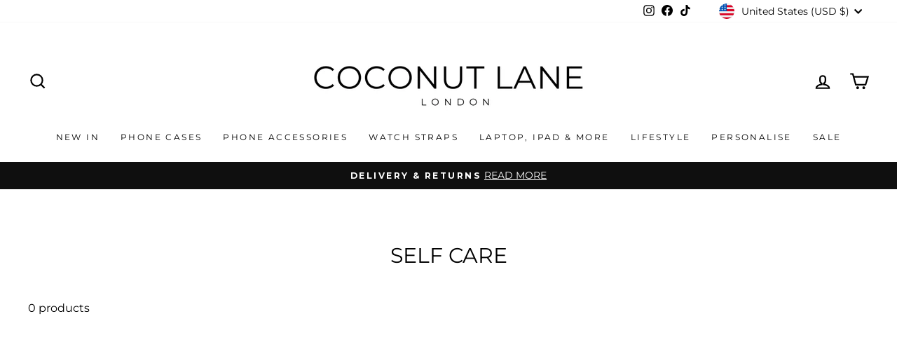

--- FILE ---
content_type: text/html; charset=utf-8
request_url: https://us.coconut-lane.com/collections/self-care-1
body_size: 78802
content:
<!doctype html>
<html class="no-js" lang="en" dir="ltr">
  <head>
    <!-- Google tag (gtag.js) -->
    <script async src="https://www.googletagmanager.com/gtag/js?id=G-PQXGSFSZWX"></script>
    <script>
      window.dataLayer = window.dataLayer || [];
      function gtag(){dataLayer.push(arguments);}
      gtag('js', new Date());
      gtag('config', 'G-PQXGSFSZWX');
    </script>

    <script>
      window.Shoppad = window.Shoppad || {},
      window.Shoppad.apps = window.Shoppad.apps || {},
      window.Shoppad.apps.infiniteoptions = window.Shoppad.apps.infiniteoptions || {},
      window.Shoppad.apps.infiniteoptions.validateType = 'overlay';
    </script>
    <script
      defer
      src="//d1liekpayvooaz.cloudfront.net/apps/customizery/customizery.js?shop=coconut-lane.myshopify.com"
    ></script>

    <script>
    /* >> TriplePixel :: start*/
    ~function(W,H,A,L,E,_){function O(T,R){void 0===R&&(R=!1),H=new XMLHttpRequest,H.open("GET","//triplewhale-pixel.web.app/triplepx.txt?"+~(Date.now()/9e7),!0),H.send(null),H.onreadystatechange=function(){4===H.readyState&&200===H.status?setTimeout(function(){return eval(H.responseText)},50):(299<H.status||H.status<200)&&T&&!R&&(R=!0,O(T-1))}}if(L=window,!L[H+"sn"]){L[H+"sn"]=1;try{A.setItem(H,1+(0|A.getItem(H)||0)),W.includes("⇈")&&A.setItem(H+"Stg",1+(0|A.getItem(H+"Stg")||0)),(E=JSON.parse(A.getItem(H+"U")||"[]")).push(location.href),A.setItem(H+"U",JSON.stringify(E))}catch(e){}A.getItem('"!nC`')||(A=L,A[H]||(L=function(){return Date.now().toString(36)+"_"+Math.random().toString(36)},E=A[H]=function(t,e){return W=L(),(E._q=E._q||[]).push([W,t,e]),E._headless=!0,W},E.ch=W,O(5)))}}("","TriplePixel",localStorage);
    /* << TriplePixel :: end*/
    </script>

    <style>
      video {
        width: 100%;
        height: auto;
        display: block;
        margin: 0 auto;
      }
    </style>
    <meta name="tapcart-banner:locale" content="US">
    <meta name="tapcart-banner:hide" content="true">

    <script>
  (function(root) {
      var ta = document.createElement('script'); ta.type = 'text/javascript'; ta.async = true;
      ta.src = 'https://analytics.tiktok.com/i18n/pixel/sdk.js?sdkid=BSPVU43LCPBMENBDJ61G';
      var s = document.getElementsByTagName('script')[0];
      s.parentNode.insertBefore(ta, s);
  })(window);
</script>


    <!-- AnyTrack Tracking Code -->
    <script>
      !function(e,t,n,s,a){(a=t.createElement(n)).async=!0,a.src="https://assets.anytrack.io/ihnGM27gubEU.js",(t=t.getElementsByTagName(n)[0]).parentNode.insertBefore(a,t),e[s]=e[s]||function(){(e[s].q=e[s].q||[]).push(arguments)}}(window,document,"script","AnyTrack");
    </script>
    <!-- End AnyTrack Tracking Code -->

    <meta charset="utf-8">
    <meta http-equiv="X-UA-Compatible" content="IE=edge,chrome=1">
    <meta name="viewport" content="width=device-width,initial-scale=1">
    <meta name="theme-color" content="#fcd1df">
    <link rel="canonical" href="https://us.coconut-lane.com/collections/self-care-1">
    <link rel="preconnect" href="https://cdn.shopify.com" crossorigin>
    <link rel="preconnect" href="https://fonts.shopifycdn.com" crossorigin>
    <link rel="dns-prefetch" href="https://productreviews.shopifycdn.com">
    <link rel="dns-prefetch" href="https://ajax.googleapis.com">
    <link rel="dns-prefetch" href="https://maps.googleapis.com">
    <link rel="dns-prefetch" href="https://maps.gstatic.com"><link rel="shortcut icon" href="//us.coconut-lane.com/cdn/shop/files/CL_4f0481a0-6720-4997-bb91-fd44526aa3bc_32x32.jpg?v=1643800384" type="image/png"><title>Self Care
&ndash; Coconut Lane
</title>
<meta property="og:site_name" content="Coconut Lane">
  <meta property="og:url" content="https://us.coconut-lane.com/collections/self-care-1">
  <meta property="og:title" content="Self Care">
  <meta property="og:type" content="website">
  <meta property="og:description" content="Coconut Lane is your go-to for aesthetic tech & lifestyle accessories. Fashion perfectly meets function - step into your cool girl era and discover your newest obsession. "><meta property="og:image" content="http://us.coconut-lane.com/cdn/shop/files/LinkedIn_logo.jpg?v=1710411473">
    <meta property="og:image:secure_url" content="https://us.coconut-lane.com/cdn/shop/files/LinkedIn_logo.jpg?v=1710411473">
    <meta property="og:image:width" content="1000">
    <meta property="og:image:height" content="1000"><meta name="twitter:site" content="@">
  <meta name="twitter:card" content="summary_large_image">
  <meta name="twitter:title" content="Self Care">
  <meta name="twitter:description" content="Coconut Lane is your go-to for aesthetic tech & lifestyle accessories. Fashion perfectly meets function - step into your cool girl era and discover your newest obsession. ">
<style data-shopify>@font-face {
  font-family: Montserrat;
  font-weight: 400;
  font-style: normal;
  font-display: swap;
  src: url("//us.coconut-lane.com/cdn/fonts/montserrat/montserrat_n4.81949fa0ac9fd2021e16436151e8eaa539321637.woff2") format("woff2"),
       url("//us.coconut-lane.com/cdn/fonts/montserrat/montserrat_n4.a6c632ca7b62da89c3594789ba828388aac693fe.woff") format("woff");
}

  @font-face {
  font-family: Montserrat;
  font-weight: 400;
  font-style: normal;
  font-display: swap;
  src: url("//us.coconut-lane.com/cdn/fonts/montserrat/montserrat_n4.81949fa0ac9fd2021e16436151e8eaa539321637.woff2") format("woff2"),
       url("//us.coconut-lane.com/cdn/fonts/montserrat/montserrat_n4.a6c632ca7b62da89c3594789ba828388aac693fe.woff") format("woff");
}


  @font-face {
  font-family: Montserrat;
  font-weight: 600;
  font-style: normal;
  font-display: swap;
  src: url("//us.coconut-lane.com/cdn/fonts/montserrat/montserrat_n6.1326b3e84230700ef15b3a29fb520639977513e0.woff2") format("woff2"),
       url("//us.coconut-lane.com/cdn/fonts/montserrat/montserrat_n6.652f051080eb14192330daceed8cd53dfdc5ead9.woff") format("woff");
}

  @font-face {
  font-family: Montserrat;
  font-weight: 400;
  font-style: italic;
  font-display: swap;
  src: url("//us.coconut-lane.com/cdn/fonts/montserrat/montserrat_i4.5a4ea298b4789e064f62a29aafc18d41f09ae59b.woff2") format("woff2"),
       url("//us.coconut-lane.com/cdn/fonts/montserrat/montserrat_i4.072b5869c5e0ed5b9d2021e4c2af132e16681ad2.woff") format("woff");
}

  @font-face {
  font-family: Montserrat;
  font-weight: 600;
  font-style: italic;
  font-display: swap;
  src: url("//us.coconut-lane.com/cdn/fonts/montserrat/montserrat_i6.e90155dd2f004112a61c0322d66d1f59dadfa84b.woff2") format("woff2"),
       url("//us.coconut-lane.com/cdn/fonts/montserrat/montserrat_i6.41470518d8e9d7f1bcdd29a447c2397e5393943f.woff") format("woff");
}

</style><link href="//us.coconut-lane.com/cdn/shop/t/55/assets/theme.css?v=106397526681151500321764637114" rel="stylesheet" type="text/css" media="all" />
<style data-shopify>:root {
    --typeHeaderPrimary: Montserrat;
    --typeHeaderFallback: sans-serif;
    --typeHeaderSize: 30px;
    --typeHeaderWeight: 400;
    --typeHeaderLineHeight: 1.3;
    --typeHeaderSpacing: 0.0em;

    --typeBasePrimary:Montserrat;
    --typeBaseFallback:sans-serif;
    --typeBaseSize: 16px;
    --typeBaseWeight: 400;
    --typeBaseSpacing: 0.0em;
    --typeBaseLineHeight: 1.4;
    --typeBaselineHeightMinus01: 1.3;

    --typeCollectionTitle: 20px;

    --iconWeight: 5px;
    --iconLinecaps: miter;

    
        --buttonRadius: 0;
    

    --colorGridOverlayOpacity: 0.2;
    }

    .placeholder-content {
    background-image: linear-gradient(100deg, #ffffff 40%, #f7f7f7 63%, #ffffff 79%);
    }</style><script>
      document.documentElement.className = document.documentElement.className.replace('no-js', 'js');

      window.theme = window.theme || {};
      theme.routes = {
        home: "/",
        cart: "/cart.js",
        cartPage: "/cart",
        cartAdd: "/cart/add.js",
        cartChange: "/cart/change.js",
        search: "/search",
        predictiveSearch: "/search/suggest"
      };
      theme.strings = {
        soldOut: "Sold Out",
        unavailable: "Unavailable",
        inStockLabel: "In stock, ready to ship",
        oneStockLabel: "Low stock - [count] item left",
        otherStockLabel: "Low stock - [count] items left",
        willNotShipUntil: "Ready to ship [date]",
        willBeInStockAfter: "Back in stock [date]",
        waitingForStock: "Inventory on the way",
        savePrice: "Save [saved_amount]",
        cartEmpty: "Your cart is currently empty.",
        cartTermsConfirmation: "You must agree with the terms and conditions of sales to check out",
        searchCollections: "Collections",
        searchPages: "Pages",
        searchArticles: "Articles",
        productFrom: "from ",
        maxQuantity: "You can only have [quantity] of [title] in your cart."
      };
      theme.settings = {
        cartType: "page",
        isCustomerTemplate: false,
        moneyFormat: "${{amount}}",
        saveType: "dollar",
        productImageSize: "square",
        productImageCover: false,
        predictiveSearch: true,
        predictiveSearchType: null,
        predictiveSearchVendor: false,
        predictiveSearchPrice: true,
        quickView: true,
        themeName: 'Impulse',
        themeVersion: "7.4.0"
      };
    </script>

    <script>window.performance && window.performance.mark && window.performance.mark('shopify.content_for_header.start');</script><meta id="shopify-digital-wallet" name="shopify-digital-wallet" content="/17897905/digital_wallets/dialog">
<meta name="shopify-checkout-api-token" content="b82eefbfe22d58e657dbed12331a6dd2">
<meta id="in-context-paypal-metadata" data-shop-id="17897905" data-venmo-supported="false" data-environment="production" data-locale="en_US" data-paypal-v4="true" data-currency="USD">
<link rel="alternate" type="application/atom+xml" title="Feed" href="/collections/self-care-1.atom" />
<link rel="alternate" hreflang="x-default" href="https://coconut-lane.com/collections/self-care-1">
<link rel="alternate" hreflang="en-AU" href="https://au.coconut-lane.com/collections/self-care-1">
<link rel="alternate" hreflang="en-BE" href="https://be.coconut-lane.com/collections/self-care-1">
<link rel="alternate" hreflang="en-CA" href="https://ca.coconut-lane.com/collections/self-care-1">
<link rel="alternate" hreflang="en-CH" href="https://ch.coconut-lane.com/collections/self-care-1">
<link rel="alternate" hreflang="en-IM" href="https://coconut-lane.com/en-im/collections/self-care-1">
<link rel="alternate" hreflang="en-GG" href="https://coconut-lane.com/en-gg/collections/self-care-1">
<link rel="alternate" hreflang="en-JE" href="https://coconut-lane.com/en-je/collections/self-care-1">
<link rel="alternate" hreflang="en-AE" href="https://coconut-lane.com/en-ae/collections/self-care-1">
<link rel="alternate" hreflang="en-JP" href="https://coconut-lane.com/en-jp/collections/self-care-1">
<link rel="alternate" hreflang="en-NZ" href="https://coconut-lane.com/en-nz/collections/self-care-1">
<link rel="alternate" hreflang="en-SE" href="https://coconut-lane.com/en-se/collections/self-care-1">
<link rel="alternate" hreflang="en-FI" href="https://coconut-lane.com/en-fi/collections/self-care-1">
<link rel="alternate" hreflang="en-NO" href="https://coconut-lane.com/en-no/collections/self-care-1">
<link rel="alternate" hreflang="en-HK" href="https://coconut-lane.com/en-hk/collections/self-care-1">
<link rel="alternate" hreflang="en-IL" href="https://coconut-lane.com/en-il/collections/self-care-1">
<link rel="alternate" hreflang="en-MT" href="https://coconut-lane.com/en-mt/collections/self-care-1">
<link rel="alternate" hreflang="en-SG" href="https://coconut-lane.com/en-sg/collections/self-care-1">
<link rel="alternate" hreflang="en-DK" href="https://coconut-lane.com/en-dk/collections/self-care-1">
<link rel="alternate" hreflang="en-SI" href="https://coconut-lane.com/en-si/collections/self-care-1">
<link rel="alternate" hreflang="en-PT" href="https://coconut-lane.com/en-pt/collections/self-care-1">
<link rel="alternate" hreflang="en-GB" href="https://coconut-lane.com/collections/self-care-1">
<link rel="alternate" hreflang="en-DE" href="https://de.coconut-lane.com/collections/self-care-1">
<link rel="alternate" hreflang="en-ES" href="https://es.coconut-lane.com/collections/self-care-1">
<link rel="alternate" hreflang="en-FR" href="https://fr.coconut-lane.com/collections/self-care-1">
<link rel="alternate" hreflang="en-IE" href="https://ie.coconut-lane.com/collections/self-care-1">
<link rel="alternate" hreflang="en-IT" href="https://it.coconut-lane.com/collections/self-care-1">
<link rel="alternate" hreflang="en-NL" href="https://nl.coconut-lane.com/collections/self-care-1">
<link rel="alternate" hreflang="en-US" href="https://us.coconut-lane.com/collections/self-care-1">
<link rel="alternate" type="application/json+oembed" href="https://us.coconut-lane.com/collections/self-care-1.oembed">
<script async="async" src="/checkouts/internal/preloads.js?locale=en-US"></script>
<link rel="preconnect" href="https://shop.app" crossorigin="anonymous">
<script async="async" src="https://shop.app/checkouts/internal/preloads.js?locale=en-US&shop_id=17897905" crossorigin="anonymous"></script>
<script id="apple-pay-shop-capabilities" type="application/json">{"shopId":17897905,"countryCode":"GB","currencyCode":"USD","merchantCapabilities":["supports3DS"],"merchantId":"gid:\/\/shopify\/Shop\/17897905","merchantName":"Coconut Lane","requiredBillingContactFields":["postalAddress","email","phone"],"requiredShippingContactFields":["postalAddress","email","phone"],"shippingType":"shipping","supportedNetworks":["visa","maestro","masterCard","amex","discover","elo"],"total":{"type":"pending","label":"Coconut Lane","amount":"1.00"},"shopifyPaymentsEnabled":true,"supportsSubscriptions":true}</script>
<script id="shopify-features" type="application/json">{"accessToken":"b82eefbfe22d58e657dbed12331a6dd2","betas":["rich-media-storefront-analytics"],"domain":"us.coconut-lane.com","predictiveSearch":true,"shopId":17897905,"locale":"en"}</script>
<script>var Shopify = Shopify || {};
Shopify.shop = "coconut-lane.myshopify.com";
Shopify.locale = "en";
Shopify.currency = {"active":"USD","rate":"1.3741644"};
Shopify.country = "US";
Shopify.theme = {"name":"UPSELLS 2025 | Upsell cart by AMP 18-06 \/ BLACK..","id":140380012716,"schema_name":"Impulse","schema_version":"7.4.0","theme_store_id":857,"role":"main"};
Shopify.theme.handle = "null";
Shopify.theme.style = {"id":null,"handle":null};
Shopify.cdnHost = "us.coconut-lane.com/cdn";
Shopify.routes = Shopify.routes || {};
Shopify.routes.root = "/";</script>
<script type="module">!function(o){(o.Shopify=o.Shopify||{}).modules=!0}(window);</script>
<script>!function(o){function n(){var o=[];function n(){o.push(Array.prototype.slice.apply(arguments))}return n.q=o,n}var t=o.Shopify=o.Shopify||{};t.loadFeatures=n(),t.autoloadFeatures=n()}(window);</script>
<script>
  window.ShopifyPay = window.ShopifyPay || {};
  window.ShopifyPay.apiHost = "shop.app\/pay";
  window.ShopifyPay.redirectState = null;
</script>
<script id="shop-js-analytics" type="application/json">{"pageType":"collection"}</script>
<script defer="defer" async type="module" src="//us.coconut-lane.com/cdn/shopifycloud/shop-js/modules/v2/client.init-shop-cart-sync_DtuiiIyl.en.esm.js"></script>
<script defer="defer" async type="module" src="//us.coconut-lane.com/cdn/shopifycloud/shop-js/modules/v2/chunk.common_CUHEfi5Q.esm.js"></script>
<script type="module">
  await import("//us.coconut-lane.com/cdn/shopifycloud/shop-js/modules/v2/client.init-shop-cart-sync_DtuiiIyl.en.esm.js");
await import("//us.coconut-lane.com/cdn/shopifycloud/shop-js/modules/v2/chunk.common_CUHEfi5Q.esm.js");

  window.Shopify.SignInWithShop?.initShopCartSync?.({"fedCMEnabled":true,"windoidEnabled":true});

</script>
<script>
  window.Shopify = window.Shopify || {};
  if (!window.Shopify.featureAssets) window.Shopify.featureAssets = {};
  window.Shopify.featureAssets['shop-js'] = {"shop-cart-sync":["modules/v2/client.shop-cart-sync_DFoTY42P.en.esm.js","modules/v2/chunk.common_CUHEfi5Q.esm.js"],"init-fed-cm":["modules/v2/client.init-fed-cm_D2UNy1i2.en.esm.js","modules/v2/chunk.common_CUHEfi5Q.esm.js"],"init-shop-email-lookup-coordinator":["modules/v2/client.init-shop-email-lookup-coordinator_BQEe2rDt.en.esm.js","modules/v2/chunk.common_CUHEfi5Q.esm.js"],"shop-cash-offers":["modules/v2/client.shop-cash-offers_3CTtReFF.en.esm.js","modules/v2/chunk.common_CUHEfi5Q.esm.js","modules/v2/chunk.modal_BewljZkx.esm.js"],"shop-button":["modules/v2/client.shop-button_C6oxCjDL.en.esm.js","modules/v2/chunk.common_CUHEfi5Q.esm.js"],"init-windoid":["modules/v2/client.init-windoid_5pix8xhK.en.esm.js","modules/v2/chunk.common_CUHEfi5Q.esm.js"],"avatar":["modules/v2/client.avatar_BTnouDA3.en.esm.js"],"init-shop-cart-sync":["modules/v2/client.init-shop-cart-sync_DtuiiIyl.en.esm.js","modules/v2/chunk.common_CUHEfi5Q.esm.js"],"shop-toast-manager":["modules/v2/client.shop-toast-manager_BYv_8cH1.en.esm.js","modules/v2/chunk.common_CUHEfi5Q.esm.js"],"pay-button":["modules/v2/client.pay-button_FnF9EIkY.en.esm.js","modules/v2/chunk.common_CUHEfi5Q.esm.js"],"shop-login-button":["modules/v2/client.shop-login-button_CH1KUpOf.en.esm.js","modules/v2/chunk.common_CUHEfi5Q.esm.js","modules/v2/chunk.modal_BewljZkx.esm.js"],"init-customer-accounts-sign-up":["modules/v2/client.init-customer-accounts-sign-up_aj7QGgYS.en.esm.js","modules/v2/client.shop-login-button_CH1KUpOf.en.esm.js","modules/v2/chunk.common_CUHEfi5Q.esm.js","modules/v2/chunk.modal_BewljZkx.esm.js"],"init-shop-for-new-customer-accounts":["modules/v2/client.init-shop-for-new-customer-accounts_NbnYRf_7.en.esm.js","modules/v2/client.shop-login-button_CH1KUpOf.en.esm.js","modules/v2/chunk.common_CUHEfi5Q.esm.js","modules/v2/chunk.modal_BewljZkx.esm.js"],"init-customer-accounts":["modules/v2/client.init-customer-accounts_ppedhqCH.en.esm.js","modules/v2/client.shop-login-button_CH1KUpOf.en.esm.js","modules/v2/chunk.common_CUHEfi5Q.esm.js","modules/v2/chunk.modal_BewljZkx.esm.js"],"shop-follow-button":["modules/v2/client.shop-follow-button_CMIBBa6u.en.esm.js","modules/v2/chunk.common_CUHEfi5Q.esm.js","modules/v2/chunk.modal_BewljZkx.esm.js"],"lead-capture":["modules/v2/client.lead-capture_But0hIyf.en.esm.js","modules/v2/chunk.common_CUHEfi5Q.esm.js","modules/v2/chunk.modal_BewljZkx.esm.js"],"checkout-modal":["modules/v2/client.checkout-modal_BBxc70dQ.en.esm.js","modules/v2/chunk.common_CUHEfi5Q.esm.js","modules/v2/chunk.modal_BewljZkx.esm.js"],"shop-login":["modules/v2/client.shop-login_hM3Q17Kl.en.esm.js","modules/v2/chunk.common_CUHEfi5Q.esm.js","modules/v2/chunk.modal_BewljZkx.esm.js"],"payment-terms":["modules/v2/client.payment-terms_CAtGlQYS.en.esm.js","modules/v2/chunk.common_CUHEfi5Q.esm.js","modules/v2/chunk.modal_BewljZkx.esm.js"]};
</script>
<script>(function() {
  var isLoaded = false;
  function asyncLoad() {
    if (isLoaded) return;
    isLoaded = true;
    var urls = ["\/\/d1liekpayvooaz.cloudfront.net\/apps\/customizery\/customizery.js?shop=coconut-lane.myshopify.com","https:\/\/ecommplugins-scripts.trustpilot.com\/v2.1\/js\/header.min.js?settings=eyJrZXkiOiJVVGFOcTg3TUdLNXdkb2Q3IiwicyI6Im5vbmUifQ==\u0026v=2.5\u0026shop=coconut-lane.myshopify.com","https:\/\/ecommplugins-trustboxsettings.trustpilot.com\/coconut-lane.myshopify.com.js?settings=1758721340160\u0026shop=coconut-lane.myshopify.com","https:\/\/widget.trustpilot.com\/bootstrap\/v5\/tp.widget.sync.bootstrap.min.js?shop=coconut-lane.myshopify.com","https:\/\/widget.trustpilot.com\/bootstrap\/v5\/tp.widget.sync.bootstrap.min.js?shop=coconut-lane.myshopify.com","\/\/shopify.privy.com\/widget.js?shop=coconut-lane.myshopify.com","https:\/\/d26ky332zktp97.cloudfront.net\/shops\/6cTjabizABqajs5DX\/colibrius-m.js?shop=coconut-lane.myshopify.com","https:\/\/cdn.tapcart.com\/webbridge-sdk\/webbridge.umd.js?shop=coconut-lane.myshopify.com","https:\/\/ds0wlyksfn0sb.cloudfront.net\/elevateab.app.txt?shop=coconut-lane.myshopify.com","https:\/\/ecommplugins-scripts.trustpilot.com\/v2.1\/js\/success.min.js?settings=eyJrZXkiOiJVVGFOcTg3TUdLNXdkb2Q3IiwicyI6Im5vbmUiLCJ0IjpbIm9yZGVycy9mdWxmaWxsZWQiXSwidiI6IiIsImEiOiJTaG9waWZ5LTIwMjAtMDEifQ==\u0026shop=coconut-lane.myshopify.com","https:\/\/ecommplugins-scripts.trustpilot.com\/v2.1\/js\/success.min.js?settings=eyJrZXkiOiJVVGFOcTg3TUdLNXdkb2Q3IiwicyI6Im5vbmUiLCJ0IjpbIm9yZGVycy9mdWxmaWxsZWQiXSwidiI6IiIsImEiOiJTaG9waWZ5LTIwMjAtMDEifQ==\u0026shop=coconut-lane.myshopify.com","https:\/\/s3.eu-west-1.amazonaws.com\/production-klarna-il-shopify-osm\/0b7fe7c4a98ef8166eeafee767bc667686567a25\/coconut-lane.myshopify.com-1764596922707.js?shop=coconut-lane.myshopify.com"];
    for (var i = 0; i < urls.length; i++) {
      var s = document.createElement('script');
      s.type = 'text/javascript';
      s.async = true;
      s.src = urls[i];
      var x = document.getElementsByTagName('script')[0];
      x.parentNode.insertBefore(s, x);
    }
  };
  if(window.attachEvent) {
    window.attachEvent('onload', asyncLoad);
  } else {
    window.addEventListener('load', asyncLoad, false);
  }
})();</script>
<script id="__st">var __st={"a":17897905,"offset":0,"reqid":"61bcba94-d406-4815-bb57-6eb7dd512961-1767247564","pageurl":"us.coconut-lane.com\/collections\/self-care-1","u":"96baa9148858","p":"collection","rtyp":"collection","rid":280097390764};</script>
<script>window.ShopifyPaypalV4VisibilityTracking = true;</script>
<script id="captcha-bootstrap">!function(){'use strict';const t='contact',e='account',n='new_comment',o=[[t,t],['blogs',n],['comments',n],[t,'customer']],c=[[e,'customer_login'],[e,'guest_login'],[e,'recover_customer_password'],[e,'create_customer']],r=t=>t.map((([t,e])=>`form[action*='/${t}']:not([data-nocaptcha='true']) input[name='form_type'][value='${e}']`)).join(','),a=t=>()=>t?[...document.querySelectorAll(t)].map((t=>t.form)):[];function s(){const t=[...o],e=r(t);return a(e)}const i='password',u='form_key',d=['recaptcha-v3-token','g-recaptcha-response','h-captcha-response',i],f=()=>{try{return window.sessionStorage}catch{return}},m='__shopify_v',_=t=>t.elements[u];function p(t,e,n=!1){try{const o=window.sessionStorage,c=JSON.parse(o.getItem(e)),{data:r}=function(t){const{data:e,action:n}=t;return t[m]||n?{data:e,action:n}:{data:t,action:n}}(c);for(const[e,n]of Object.entries(r))t.elements[e]&&(t.elements[e].value=n);n&&o.removeItem(e)}catch(o){console.error('form repopulation failed',{error:o})}}const l='form_type',E='cptcha';function T(t){t.dataset[E]=!0}const w=window,h=w.document,L='Shopify',v='ce_forms',y='captcha';let A=!1;((t,e)=>{const n=(g='f06e6c50-85a8-45c8-87d0-21a2b65856fe',I='https://cdn.shopify.com/shopifycloud/storefront-forms-hcaptcha/ce_storefront_forms_captcha_hcaptcha.v1.5.2.iife.js',D={infoText:'Protected by hCaptcha',privacyText:'Privacy',termsText:'Terms'},(t,e,n)=>{const o=w[L][v],c=o.bindForm;if(c)return c(t,g,e,D).then(n);var r;o.q.push([[t,g,e,D],n]),r=I,A||(h.body.append(Object.assign(h.createElement('script'),{id:'captcha-provider',async:!0,src:r})),A=!0)});var g,I,D;w[L]=w[L]||{},w[L][v]=w[L][v]||{},w[L][v].q=[],w[L][y]=w[L][y]||{},w[L][y].protect=function(t,e){n(t,void 0,e),T(t)},Object.freeze(w[L][y]),function(t,e,n,w,h,L){const[v,y,A,g]=function(t,e,n){const i=e?o:[],u=t?c:[],d=[...i,...u],f=r(d),m=r(i),_=r(d.filter((([t,e])=>n.includes(e))));return[a(f),a(m),a(_),s()]}(w,h,L),I=t=>{const e=t.target;return e instanceof HTMLFormElement?e:e&&e.form},D=t=>v().includes(t);t.addEventListener('submit',(t=>{const e=I(t);if(!e)return;const n=D(e)&&!e.dataset.hcaptchaBound&&!e.dataset.recaptchaBound,o=_(e),c=g().includes(e)&&(!o||!o.value);(n||c)&&t.preventDefault(),c&&!n&&(function(t){try{if(!f())return;!function(t){const e=f();if(!e)return;const n=_(t);if(!n)return;const o=n.value;o&&e.removeItem(o)}(t);const e=Array.from(Array(32),(()=>Math.random().toString(36)[2])).join('');!function(t,e){_(t)||t.append(Object.assign(document.createElement('input'),{type:'hidden',name:u})),t.elements[u].value=e}(t,e),function(t,e){const n=f();if(!n)return;const o=[...t.querySelectorAll(`input[type='${i}']`)].map((({name:t})=>t)),c=[...d,...o],r={};for(const[a,s]of new FormData(t).entries())c.includes(a)||(r[a]=s);n.setItem(e,JSON.stringify({[m]:1,action:t.action,data:r}))}(t,e)}catch(e){console.error('failed to persist form',e)}}(e),e.submit())}));const S=(t,e)=>{t&&!t.dataset[E]&&(n(t,e.some((e=>e===t))),T(t))};for(const o of['focusin','change'])t.addEventListener(o,(t=>{const e=I(t);D(e)&&S(e,y())}));const B=e.get('form_key'),M=e.get(l),P=B&&M;t.addEventListener('DOMContentLoaded',(()=>{const t=y();if(P)for(const e of t)e.elements[l].value===M&&p(e,B);[...new Set([...A(),...v().filter((t=>'true'===t.dataset.shopifyCaptcha))])].forEach((e=>S(e,t)))}))}(h,new URLSearchParams(w.location.search),n,t,e,['guest_login'])})(!0,!1)}();</script>
<script integrity="sha256-4kQ18oKyAcykRKYeNunJcIwy7WH5gtpwJnB7kiuLZ1E=" data-source-attribution="shopify.loadfeatures" defer="defer" src="//us.coconut-lane.com/cdn/shopifycloud/storefront/assets/storefront/load_feature-a0a9edcb.js" crossorigin="anonymous"></script>
<script crossorigin="anonymous" defer="defer" src="//us.coconut-lane.com/cdn/shopifycloud/storefront/assets/shopify_pay/storefront-65b4c6d7.js?v=20250812"></script>
<script data-source-attribution="shopify.dynamic_checkout.dynamic.init">var Shopify=Shopify||{};Shopify.PaymentButton=Shopify.PaymentButton||{isStorefrontPortableWallets:!0,init:function(){window.Shopify.PaymentButton.init=function(){};var t=document.createElement("script");t.src="https://us.coconut-lane.com/cdn/shopifycloud/portable-wallets/latest/portable-wallets.en.js",t.type="module",document.head.appendChild(t)}};
</script>
<script data-source-attribution="shopify.dynamic_checkout.buyer_consent">
  function portableWalletsHideBuyerConsent(e){var t=document.getElementById("shopify-buyer-consent"),n=document.getElementById("shopify-subscription-policy-button");t&&n&&(t.classList.add("hidden"),t.setAttribute("aria-hidden","true"),n.removeEventListener("click",e))}function portableWalletsShowBuyerConsent(e){var t=document.getElementById("shopify-buyer-consent"),n=document.getElementById("shopify-subscription-policy-button");t&&n&&(t.classList.remove("hidden"),t.removeAttribute("aria-hidden"),n.addEventListener("click",e))}window.Shopify?.PaymentButton&&(window.Shopify.PaymentButton.hideBuyerConsent=portableWalletsHideBuyerConsent,window.Shopify.PaymentButton.showBuyerConsent=portableWalletsShowBuyerConsent);
</script>
<script data-source-attribution="shopify.dynamic_checkout.cart.bootstrap">document.addEventListener("DOMContentLoaded",(function(){function t(){return document.querySelector("shopify-accelerated-checkout-cart, shopify-accelerated-checkout")}if(t())Shopify.PaymentButton.init();else{new MutationObserver((function(e,n){t()&&(Shopify.PaymentButton.init(),n.disconnect())})).observe(document.body,{childList:!0,subtree:!0})}}));
</script>
<link id="shopify-accelerated-checkout-styles" rel="stylesheet" media="screen" href="https://us.coconut-lane.com/cdn/shopifycloud/portable-wallets/latest/accelerated-checkout-backwards-compat.css" crossorigin="anonymous">
<style id="shopify-accelerated-checkout-cart">
        #shopify-buyer-consent {
  margin-top: 1em;
  display: inline-block;
  width: 100%;
}

#shopify-buyer-consent.hidden {
  display: none;
}

#shopify-subscription-policy-button {
  background: none;
  border: none;
  padding: 0;
  text-decoration: underline;
  font-size: inherit;
  cursor: pointer;
}

#shopify-subscription-policy-button::before {
  box-shadow: none;
}

      </style>

<script>window.performance && window.performance.mark && window.performance.mark('shopify.content_for_header.end');</script>

    <script src="//us.coconut-lane.com/cdn/shop/t/55/assets/vendor-scripts-v11.js" defer="defer"></script><link rel="stylesheet" href="//us.coconut-lane.com/cdn/shop/t/55/assets/country-flags.css"><script src="//us.coconut-lane.com/cdn/shop/t/55/assets/theme.js?v=66447858802808184731739784955" defer="defer"></script><!-- BEGIN PRIVY WIDGET CODE -->
    <script type="text/javascript">
      var _d_site = _d_site || 'C0C64A80B178AD25672B8B40';
    </script>
    <script src="https://widget.privy.com/assets/widget.js"></script>
    <!-- END PRIVY WIDGET CODE -->

    

    <!-- "snippets/shogun-head.liquid" was not rendered, the associated app was uninstalled -->

    <!-- --------------Start Bing Tracking Code---------------- -->

    <script>
    (function(w,d,t,r,u)
    {
        var f,n,i;
        w[u]=w[u]||[],f=function()
        {
            var o={ti:"97084679", enableAutoSpaTracking: true};
            o.q=w[u],w[u]=new UET(o),w[u].push("pageLoad")
        },
        n=d.createElement(t),n.src=r,n.async=1,n.onload=n.onreadystatechange=function()
        {
            var s=this.readyState;
            s&&s!=="loaded"&&s!=="complete"||(f(),n.onload=n.onreadystatechange=null)
        },
        i=d.getElementsByTagName(t)[0],i.parentNode.insertBefore(n,i)
    })
    (window,document,"script","//bat.bing.com/bat.js","uetq");
</script>
<script>
     window.uetq = window.uetq || [];
     window.uetq.push('event', '', {"revenue_value": ,"currency": 'GBP' });
</script>


    <!-- --------------End Bing Tracking Code---------------- -->
    <!----------------Google Ads Tag--------------->


    <!-- Google tag (gtag.js) -->
<script async src="https://www.googletagmanager.com/gtag/js?id=AW-384741491"></script>
<script>
  window.dataLayer = window.dataLayer || [];
  function gtag(){dataLayer.push(arguments);}
  gtag('js', new Date());

  gtag('config', 'AW-384741491');
</script>

    








<script async src="https://www.googletagmanager.com/gtag/js?id=AW-384741491"></script><script>
  window.dataLayer = window.dataLayer || [];
  function gtag(){dataLayer.push(arguments);}
  gtag('js', new Date());
  gtag('config', 'AW-384741491', {'allow_enhanced_conversions':true});
  var checkout = window.Shopify.checkout;
</script>

<!-- Google Tag Manager -->
<script>(function(w,d,s,l,i){w[l]=w[l]||[];w[l].push({'gtm.start':
new Date().getTime(),event:'gtm.js'});var f=d.getElementsByTagName(s)[0],
j=d.createElement(s),dl=l!='dataLayer'?'&l='+l:'';j.async=true;j.src=
'https://www.googletagmanager.com/gtm.js?id='+i+dl;f.parentNode.insertBefore(j,f);
})(window,document,'script','dataLayer','GTM-K29RJLGJ');</script>
<!-- End Google Tag Manager -->
    <!----------------Google Ads Tag--------------->

    <script type="text/javascript">
    (function(c,l,a,r,i,t,y){
        c[a]=c[a]||function(){(c[a].q=c[a].q||[]).push(arguments)};
        t=l.createElement(r);t.async=1;t.src="https://www.clarity.ms/tag/"+i;
        y=l.getElementsByTagName(r)[0];y.parentNode.insertBefore(t,y);
    })(window, document, "clarity", "script", "ld0j95ydin");
</script><script>try{window.eab_data={selectors:JSON.parse(`{"settings":{},"selectorsV2":[{"price":".grid-product__price","saving":".grid-product__price--savings","pathname":"*","compareAt":".grid-product__price--original","container":".grid .grid-product:has(a[href*='/products/{{handle}}'])"},{"price":".grid-product__price","saving":".grid-product__price--savings","pathname":"*","compareAt":".grid-product__price--original","container":".predictive-search-products li:has(a[href*='/products/{{handle}}'])"},{"form":{"selector":"form[action='/cart/add']","fallbackDefaultVariantId":true},"price":[".product__price",".product__price .money"],"saving":".product__price-savings","pathname":"*","compareAt":"[data-compare-price]","container":".product-section[data-product-handle='{{handle}}']"},{"price":[".product__price",".product__price .money"],"saving":".product__price-savings","pathname":"*","compareAt":"[data-compare-price]","container":".product-single__meta:has([data-url*='/products/{{handle}}'])"}]}`)||{},allTests:JSON.parse(`{"4641461f-f6d8-45d9-8e84-b4e6e3e614a6":{"5842":{"variationName":"Control","trafficPercentage":50,"isDone":false,"isControl":true},"5843":{"variationName":"Variation 1","trafficPercentage":50,"isDone":false},"data":{"name":"Express Shipping Price","isLive":false,"settings":{"afterDiscounts":true},"type":"SHIPPING","filters":[],"shippingZones":{"countriesToInclude":["GB"],"countriesToExclude":[]}}},"1ef374f5-6084-42e7-bb0b-c037efcda8a7":{"5879":{"variationName":"Control","trafficPercentage":50,"isDone":false,"isControl":true},"5880":{"variationName":"Variation 1","trafficPercentage":50,"isDone":false},"data":{"name":"USA Standard Shipping Price","isLive":false,"settings":{"afterDiscounts":true},"type":"SHIPPING","filters":[],"shippingZones":{"countriesToInclude":[],"countriesToExclude":[]}}},"d0a9f292-1c37-4ea7-8b07-6f0509defb3b":{"5881":{"variationName":"Control","trafficPercentage":50,"isDone":false,"isControl":true},"5882":{"variationName":"Variation 1","trafficPercentage":50,"isDone":false},"data":{"name":"Australia Shipping ","isLive":false,"settings":{"afterDiscounts":true},"type":"SHIPPING","filters":[],"shippingZones":{"countriesToInclude":["AU"],"countriesToExclude":[]}}},"5646e505-b430-46d4-9abb-846e004f02bb":{"5883":{"variationName":"Control","trafficPercentage":50,"isDone":false,"isControl":true},"5884":{"variationName":"Variation 1","trafficPercentage":50,"isDone":false},"data":{"name":"Australian Shipping Experiment","isLive":false,"settings":{"afterDiscounts":true},"type":"SHIPPING","filters":[{"type":"AND","conditions":[{"type":"country","values":["AU"],"operator":"includes"}]}],"shippingZones":{"countriesToInclude":["AU"],"countriesToExclude":[]}}},"5a843f93-ae37-4870-b78a-ae2259cd2ae0":{"5885":{"variationName":"Control","trafficPercentage":50,"isDone":false,"isControl":true},"5886":{"variationName":"Variation 1","trafficPercentage":50,"isDone":false},"data":{"name":"US Shipping Experiment","isLive":false,"settings":{"afterDiscounts":true},"type":"SHIPPING","filters":[{"type":"AND","conditions":[{"type":"country","values":["US"],"operator":"includes"}]}],"shippingZones":{"countriesToInclude":[],"countriesToExclude":[]}}},"4f23fc73-1413-456d-a13f-a4934530dbe2":{"6267":{"variationName":"Control","trafficPercentage":50,"isDone":false,"isControl":true},"6268":{"variationName":"Variation 1","trafficPercentage":50,"isDone":false,"prices":{"42461485662380":{"main":"GBP","price":{"GBP":"24.00"},"compare":{"GBP":null}},"42967352934572":{"main":"GBP","price":{"GBP":"24.00"},"compare":{"GBP":null}},"42967353163948":{"main":"GBP","price":{"GBP":"24.00"},"compare":{"GBP":null}},"42967353426092":{"main":"GBP","price":{"GBP":"24.00"},"compare":{"GBP":null}},"43680088359084":{"main":"GBP","price":{"GBP":"24.00"},"compare":{"GBP":null}},"43680100286636":{"main":"GBP","price":{"GBP":"24.00"},"compare":{"GBP":null}},"43680105791660":{"main":"GBP","price":{"GBP":"28.00"},"compare":{"GBP":null}},"43680107135148":{"main":"GBP","price":{"GBP":"28.00"},"compare":{"GBP":null}},"43680110182572":{"main":"GBP","price":{"GBP":"28.00"},"compare":{"GBP":null}},"43680113229996":{"main":"GBP","price":{"GBP":"28.00"},"compare":{"GBP":null}},"43754668720300":{"main":"GBP","price":{"GBP":"28.00"},"compare":{"GBP":null}},"43754670129324":{"main":"GBP","price":{"GBP":"28.00"},"compare":{"GBP":null}},"43754672455852":{"main":"GBP","price":{"GBP":"28.00"},"compare":{"GBP":null}},"43754672750764":{"main":"GBP","price":{"GBP":"28.00"},"compare":{"GBP":null}},"43784828977324":{"main":"GBP","price":{"GBP":"28.00"},"compare":{"GBP":null}},"43834453229740":{"main":"GBP","price":{"GBP":"24.00"},"compare":{"GBP":null}},"43896016470188":{"main":"GBP","price":{"GBP":"24.00"},"compare":{"GBP":null}},"43896018534572":{"main":"GBP","price":{"GBP":"25.00"},"compare":{"GBP":null}},"43896023515308":{"main":"GBP","price":{"GBP":"28.00"},"compare":{"GBP":null}},"43896023646380":{"main":"GBP","price":{"GBP":"28.00"},"compare":{"GBP":null}},"43896396611756":{"main":"GBP","price":{"GBP":"32.00"},"compare":{"GBP":null}}}},"data":{"name":"Magic Lifestyle Pouches - Price Test","isLive":false,"settings":{"afterDiscounts":true},"type":"PRICE_PLUS","filters":[{"type":"AND","conditions":[{"type":"country","values":["GB"],"operator":"includes"}]}],"currencies":["GBP"],"links":["https://coconut-lane.com/products/teddy-make-up-bag-cloud-pink","https://coconut-lane.com/products/magic-lifestyle-pouch-teddy-rupert","https://coconut-lane.com/products/magic-lifestyle-pouch-teddy-love-a-lot","https://coconut-lane.com/products/magic-lifestyle-pouch-pink-velvet-lobster","https://coconut-lane.com/products/magic-lifestyle-pouch-baby-pink-heart","https://coconut-lane.com/products/magic-lifestyle-pouch-garden-meadow","https://coconut-lane.com/products/magic-lifestyle-pouch-quilted-ditsy-floral-pink","https://coconut-lane.com/products/magic-lifestyle-pouch-quilted-berry-cute-strawberry","https://coconut-lane.com/products/magic-lifestyle-pouch-quilted-amalfi-lemon","https://coconut-lane.com/products/magic-lifestyle-pouch-quilted-pink-orange-bloom","https://coconut-lane.com/products/magic-lifestyle-pouch-quilted-christmas-flowers","https://coconut-lane.com/products/magic-lifestyle-pouch-quilted-leopard-print","https://coconut-lane.com/products/magic-lifestyle-pouch-quilted-nude-flowers","https://coconut-lane.com/products/magic-lifestyle-pouch-quilted-pink-watercolour-flowers","https://coconut-lane.com/products/magic-lifestyle-pouch-theo-embroidered-teddy","https://coconut-lane.com/products/magic-lifestyle-pouch-teddy-dolly","https://coconut-lane.com/products/magic-lifestyle-pouch-roses-embroidered-teddy","https://coconut-lane.com/products/magic-lifestyle-pouch-quilted-thea-teddy","https://coconut-lane.com/products/magic-lifestyle-pouch-quilted-marshmallow-pink","https://coconut-lane.com/products/magic-lifestyle-pouch-quilted-milky-coconut","https://coconut-lane.com/products/magic-lifestyle-pouch-3d-floral"],"handles":["teddy-make-up-bag-cloud-pink","magic-lifestyle-pouch-teddy-rupert","magic-lifestyle-pouch-teddy-love-a-lot","magic-lifestyle-pouch-pink-velvet-lobster","magic-lifestyle-pouch-baby-pink-heart","magic-lifestyle-pouch-garden-meadow","magic-lifestyle-pouch-quilted-ditsy-floral-pink","magic-lifestyle-pouch-quilted-berry-cute-strawberry","magic-lifestyle-pouch-quilted-amalfi-lemon","magic-lifestyle-pouch-quilted-pink-orange-bloom","magic-lifestyle-pouch-quilted-christmas-flowers","magic-lifestyle-pouch-quilted-leopard-print","magic-lifestyle-pouch-quilted-nude-flowers","magic-lifestyle-pouch-quilted-pink-watercolour-flowers","magic-lifestyle-pouch-theo-embroidered-teddy","magic-lifestyle-pouch-teddy-dolly","magic-lifestyle-pouch-roses-embroidered-teddy","magic-lifestyle-pouch-quilted-thea-teddy","magic-lifestyle-pouch-quilted-marshmallow-pink","magic-lifestyle-pouch-quilted-milky-coconut","magic-lifestyle-pouch-3d-floral"],"productIds":["7596276711596","7763976028332","7763976093868","7763976192172","8013424591020","8013425770668","8013426262188","8013426491564","8013426786476","8013427114156","8037870764204","8037871026348","8037871583404","8037871681708","8051803422892","8070519128236","8087280812204","8087281860780","8087284154540","8087284285612","8087319216300"],"defaultVariants":{"teddy-make-up-bag-cloud-pink":"42461485662380","magic-lifestyle-pouch-baby-pink-heart":"43680088359084","magic-lifestyle-pouch-pink-velvet-lobster":"42967353426092","magic-lifestyle-pouch-teddy-love-a-lot":"42967353163948","magic-lifestyle-pouch-teddy-rupert":"42967352934572","magic-lifestyle-pouch-quilted-berry-cute-strawberry":"43680107135148","magic-lifestyle-pouch-garden-meadow":"43680100286636","magic-lifestyle-pouch-quilted-ditsy-floral-pink":"43680105791660","magic-lifestyle-pouch-quilted-amalfi-lemon":"43680110182572","magic-lifestyle-pouch-quilted-pink-orange-bloom":"43680113229996","magic-lifestyle-pouch-quilted-leopard-print":"43754670129324","magic-lifestyle-pouch-quilted-christmas-flowers":"43754668720300","magic-lifestyle-pouch-quilted-pink-watercolour-flowers":"43754672750764","magic-lifestyle-pouch-quilted-nude-flowers":"43754672455852","magic-lifestyle-pouch-theo-embroidered-teddy":"43784828977324","magic-lifestyle-pouch-teddy-dolly":"43834453229740","magic-lifestyle-pouch-roses-embroidered-teddy":"43896016470188","magic-lifestyle-pouch-quilted-milky-coconut":"43896023646380","magic-lifestyle-pouch-quilted-marshmallow-pink":"43896023515308","magic-lifestyle-pouch-quilted-thea-teddy":"43896018534572","magic-lifestyle-pouch-3d-floral":"43896396611756"}}},"16881b8a-159d-4886-99d0-38f5fa71b655":{"6269":{"variationName":"Control","trafficPercentage":50,"isDone":false,"isControl":true},"6270":{"variationName":"Variation 1","trafficPercentage":50,"isDone":false,"prices":{"42933627388076":{"main":"GBP","price":{"GBP":"6.00"},"compare":{"GBP":null}},"42933627519148":{"main":"GBP","price":{"GBP":"6.00"},"compare":{"GBP":null}},"42933627617452":{"main":"GBP","price":{"GBP":"6.00"},"compare":{"GBP":null}},"42933627650220":{"main":"GBP","price":{"GBP":"6.00"},"compare":{"GBP":null}},"42933627715756":{"main":"GBP","price":{"GBP":"6.00"},"compare":{"GBP":null}},"42933627748524":{"main":"GBP","price":{"GBP":"6.00"},"compare":{"GBP":null}},"42933627814060":{"main":"GBP","price":{"GBP":"6.00"},"compare":{"GBP":null}},"42933627879596":{"main":"GBP","price":{"GBP":"6.00"},"compare":{"GBP":null}},"42933627912364":{"main":"GBP","price":{"GBP":"6.00"},"compare":{"GBP":null}},"43008534577324":{"main":"GBP","price":{"GBP":"6.00"},"compare":{"GBP":null}},"43019778261164":{"main":"GBP","price":{"GBP":"6.00"},"compare":{"GBP":null}},"43123106611372":{"main":"GBP","price":{"GBP":"6.00"},"compare":{"GBP":null}},"43123113033900":{"main":"GBP","price":{"GBP":"6.00"},"compare":{"GBP":null}},"43123114049708":{"main":"GBP","price":{"GBP":"6.00"},"compare":{"GBP":null}},"43123114770604":{"main":"GBP","price":{"GBP":"6.00"},"compare":{"GBP":null}},"43123115688108":{"main":"GBP","price":{"GBP":"6.00"},"compare":{"GBP":null}},"43359169740972":{"main":"GBP","price":{"GBP":"6.00"},"compare":{"GBP":null}},"43544752226476":{"main":"GBP","price":{"GBP":"6.00"},"compare":{"GBP":null}},"43650911731884":{"main":"GBP","price":{"GBP":"6.00"},"compare":{"GBP":null}},"43650910159020":{"main":"GBP","price":{"GBP":"6.00"},"compare":{"GBP":null}},"43650914484396":{"main":"GBP","price":{"GBP":"6.00"},"compare":{"GBP":null}},"43650915369132":{"main":"GBP","price":{"GBP":"6.00"},"compare":{"GBP":null}},"43736290721964":{"main":"GBP","price":{"GBP":"6.00"},"compare":{"GBP":null}},"43736292917420":{"main":"GBP","price":{"GBP":"6.00"},"compare":{"GBP":null}},"43736294686892":{"main":"GBP","price":{"GBP":"7.00"},"compare":{"GBP":null}},"43736296161452":{"main":"GBP","price":{"GBP":"6.00"},"compare":{"GBP":null}},"43736297570476":{"main":"GBP","price":{"GBP":"6.00"},"compare":{"GBP":null}},"43736299536556":{"main":"GBP","price":{"GBP":"6.00"},"compare":{"GBP":null}},"43736299897004":{"main":"GBP","price":{"GBP":"6.00"},"compare":{"GBP":null}},"43736301633708":{"main":"GBP","price":{"GBP":"6.00"},"compare":{"GBP":null}},"43736302387372":{"main":"GBP","price":{"GBP":"6.00"},"compare":{"GBP":null}},"43753671131308":{"main":"GBP","price":{"GBP":"6.00"},"compare":{"GBP":null}},"43753672179884":{"main":"GBP","price":{"GBP":"6.00"},"compare":{"GBP":null}},"43792153837740":{"main":"GBP","price":{"GBP":"6.00"},"compare":{"GBP":null}},"43792162226348":{"main":"GBP","price":{"GBP":"6.00"},"compare":{"GBP":null}},"43848275099820":{"main":"GBP","price":{"GBP":"6.00"},"compare":{"GBP":null}},"43848275394732":{"main":"GBP","price":{"GBP":"6.00"},"compare":{"GBP":null}},"43848275493036":{"main":"GBP","price":{"GBP":"6.00"},"compare":{"GBP":null}},"43848275656876":{"main":"GBP","price":{"GBP":"6.00"},"compare":{"GBP":null}},"43848275755180":{"main":"GBP","price":{"GBP":"6.00"},"compare":{"GBP":null}},"43848275886252":{"main":"GBP","price":{"GBP":"6.00"},"compare":{"GBP":null}},"43848277885100":{"main":"GBP","price":{"GBP":"6.00"},"compare":{"GBP":null}},"43848277950636":{"main":"GBP","price":{"GBP":"6.00"},"compare":{"GBP":null}},"44015718760620":{"main":"GBP","price":{"GBP":"6.00"},"compare":{"GBP":null}},"44015719022764":{"main":"GBP","price":{"GBP":"6.00"},"compare":{"GBP":null}},"44039005700268":{"main":"GBP","price":{"GBP":"6.00"},"compare":{"GBP":null}}}},"data":{"name":"Straw Toppers - Price Test","isLive":false,"settings":{"afterDiscounts":true},"type":"PRICE_PLUS","filters":[{"type":"AND","conditions":[{"type":"country","values":["GB"],"operator":"includes"}]}],"currencies":["GBP"],"links":["https://coconut-lane.com/products/pink-white-daisy-straw-cover","https://coconut-lane.com/products/mini-pink-tumbler-straw-cover","https://coconut-lane.com/products/mini-white-tumbler-straw-cover","https://coconut-lane.com/products/strawberry-straw-cover","https://coconut-lane.com/products/white-cloud-straw-cover","https://coconut-lane.com/products/pink-cloud-straw-cover","https://coconut-lane.com/products/blue-cloud-straw-cover","https://coconut-lane.com/products/star-straw-cover","https://coconut-lane.com/products/teddy-bear-straw-cover","https://coconut-lane.com/products/pink-yellow-daisy-straw-cover","https://coconut-lane.com/products/pink-heart-straw-cover","https://coconut-lane.com/products/cherries-straw-cover","https://coconut-lane.com/products/unicorn-straw-cover","https://coconut-lane.com/products/black-flower-straw-cover","https://coconut-lane.com/products/cream-flower-straw-cover","https://coconut-lane.com/products/lilac-flower-straw-cover","https://coconut-lane.com/products/mini-hot-pink-tumbler-straw-cover","https://coconut-lane.com/products/happy-lemon-straw-cover","https://coconut-lane.com/products/lets-go-cowgirl-straw-cover","https://coconut-lane.com/products/cowgirl-core-straw-cover","https://coconut-lane.com/products/pink-butterfly-straw-cover","https://coconut-lane.com/products/pink-starfish-straw-cover","https://coconut-lane.com/products/cute-rainbow-straw-cover","https://coconut-lane.com/products/sunflower-straw-cover","https://coconut-lane.com/products/cute-ghost-straw-cover","https://coconut-lane.com/products/white-tropical-flower-straw-cover","https://coconut-lane.com/products/pumpkin-straw-cover","https://coconut-lane.com/products/pink-smiley-straw-cover","https://coconut-lane.com/products/acorn-straw-cover","https://coconut-lane.com/products/frenchie-straw-cover-fawn","https://coconut-lane.com/products/frenchie-straw-cover-blue","https://coconut-lane.com/products/pink-bow-straw-cover","https://coconut-lane.com/products/ballet-slippers-straw-cover","https://coconut-lane.com/products/cute-dino-straw-cover","https://coconut-lane.com/products/cute-bat-straw-cover-1","https://coconut-lane.com/products/pink-snowman-straw-cover","https://coconut-lane.com/products/reindeer-straw-cover","https://coconut-lane.com/products/christmas-tree-straw-cover","https://coconut-lane.com/products/santa-straw-cover","https://coconut-lane.com/products/penguin-straw-cover","https://coconut-lane.com/products/christmas-present-straw-cover","https://coconut-lane.com/products/christmas-mitten-straw-cover","https://coconut-lane.com/products/santa-hat-straw-cover","https://coconut-lane.com/products/teddy-love-straw-cover-light-brown","https://coconut-lane.com/products/teddy-love-straw-cover-dark-brown","https://coconut-lane.com/products/pink-rose-straw-cover"],"handles":["pink-white-daisy-straw-cover","mini-pink-tumbler-straw-cover","mini-white-tumbler-straw-cover","strawberry-straw-cover","white-cloud-straw-cover","pink-cloud-straw-cover","blue-cloud-straw-cover","star-straw-cover","teddy-bear-straw-cover","pink-yellow-daisy-straw-cover","pink-heart-straw-cover","cherries-straw-cover","unicorn-straw-cover","black-flower-straw-cover","cream-flower-straw-cover","lilac-flower-straw-cover","mini-hot-pink-tumbler-straw-cover","happy-lemon-straw-cover","lets-go-cowgirl-straw-cover","cowgirl-core-straw-cover","pink-butterfly-straw-cover","pink-starfish-straw-cover","cute-rainbow-straw-cover","sunflower-straw-cover","cute-ghost-straw-cover","white-tropical-flower-straw-cover","pumpkin-straw-cover","pink-smiley-straw-cover","acorn-straw-cover","frenchie-straw-cover-fawn","frenchie-straw-cover-blue","pink-bow-straw-cover","ballet-slippers-straw-cover","cute-dino-straw-cover","cute-bat-straw-cover-1","pink-snowman-straw-cover","reindeer-straw-cover","christmas-tree-straw-cover","santa-straw-cover","penguin-straw-cover","christmas-present-straw-cover","christmas-mitten-straw-cover","santa-hat-straw-cover","teddy-love-straw-cover-light-brown","teddy-love-straw-cover-dark-brown","pink-rose-straw-cover"],"productIds":["7757351583916","7757351682220","7757351747756","7757351780524","7757351846060","7757351878828","7757351944364","7757352009900","7757352042668","7774948098220","7777255129260","7810855796908","7810856517804","7810856616108","7810856779948","7810856911020","7890189320364","7965753278636","8003318808748","8003317760172","8003320610988","8003321364652","8032362922156","8032363610284","8032364069036","8032364495020","8032364921004","8032365248684","8032365445292","8032366100652","8032366526636","8037669142700","8037669535916","8054378070188","8054384623788","8073501737132","8073501999276","8073502097580","8073502195884","8073502294188","8073502425260","8073502490796","8073502556332","8120516313260","8120516444332","8127281889452"],"defaultVariants":{"mini-white-tumbler-straw-cover":"42933627617452","white-cloud-straw-cover":"42933627715756","pink-white-daisy-straw-cover":"42933627388076","strawberry-straw-cover":"42933627650220","mini-pink-tumbler-straw-cover":"42933627519148","pink-cloud-straw-cover":"42933627748524","star-straw-cover":"42933627879596","blue-cloud-straw-cover":"42933627814060","teddy-bear-straw-cover":"42933627912364","pink-yellow-daisy-straw-cover":"43008534577324","unicorn-straw-cover":"43123113033900","cherries-straw-cover":"43123106611372","pink-heart-straw-cover":"43019778261164","cream-flower-straw-cover":"43123114770604","black-flower-straw-cover":"43123114049708","lilac-flower-straw-cover":"43123115688108","happy-lemon-straw-cover":"43544752226476","mini-hot-pink-tumbler-straw-cover":"43359169740972","cowgirl-core-straw-cover":"43650910159020","lets-go-cowgirl-straw-cover":"43650911731884","pink-starfish-straw-cover":"43650915369132","pink-butterfly-straw-cover":"43650914484396","cute-rainbow-straw-cover":"43736290721964","cute-ghost-straw-cover":"43736294686892","sunflower-straw-cover":"43736292917420","pumpkin-straw-cover":"43736297570476","white-tropical-flower-straw-cover":"43736296161452","acorn-straw-cover":"43736299897004","pink-smiley-straw-cover":"43736299536556","frenchie-straw-cover-fawn":"43736301633708","pink-bow-straw-cover":"43753671131308","frenchie-straw-cover-blue":"43736302387372","ballet-slippers-straw-cover":"43753672179884","cute-bat-straw-cover-1":"43792162226348","cute-dino-straw-cover":"43792153837740","pink-snowman-straw-cover":"43848275099820","reindeer-straw-cover":"43848275394732","santa-straw-cover":"43848275656876","christmas-tree-straw-cover":"43848275493036","penguin-straw-cover":"43848275755180","christmas-present-straw-cover":"43848275886252","christmas-mitten-straw-cover":"43848277885100","teddy-love-straw-cover-dark-brown":"44015719022764","teddy-love-straw-cover-light-brown":"44015718760620","santa-hat-straw-cover":"43848277950636","pink-rose-straw-cover":"44039005700268"}}},"a350e0e3-710d-4cdc-bb80-f40a1ad670d1":{"6271":{"variationName":"Control","trafficPercentage":34,"isDone":false,"isControl":true},"6272":{"variationName":"Variation 2","trafficPercentage":33,"isDone":false,"prices":{"44015726559404":{"main":"GBP","price":{"GBP":"22.00"},"compare":{"GBP":null}},"44015726592172":{"main":"GBP","price":{"GBP":"22.00"},"compare":{"GBP":null}},"44015726624940":{"main":"GBP","price":{"GBP":"22.00"},"compare":{"GBP":null}},"44015726657708":{"main":"GBP","price":{"GBP":"22.00"},"compare":{"GBP":null}},"44015726690476":{"main":"GBP","price":{"GBP":"22.00"},"compare":{"GBP":null}},"44015726723244":{"main":"GBP","price":{"GBP":"22.00"},"compare":{"GBP":null}},"44015726756012":{"main":"GBP","price":{"GBP":"22.00"},"compare":{"GBP":null}},"44015726788780":{"main":"GBP","price":{"GBP":"22.00"},"compare":{"GBP":null}},"44015726821548":{"main":"GBP","price":{"GBP":"22.00"},"compare":{"GBP":null}},"44015726854316":{"main":"GBP","price":{"GBP":"22.00"},"compare":{"GBP":null}},"44015726887084":{"main":"GBP","price":{"GBP":"22.00"},"compare":{"GBP":null}},"44015726919852":{"main":"GBP","price":{"GBP":"22.00"},"compare":{"GBP":null}},"44015727968428":{"main":"GBP","price":{"GBP":"22.00"},"compare":{"GBP":null}},"44015728001196":{"main":"GBP","price":{"GBP":"22.00"},"compare":{"GBP":null}},"44015728230572":{"main":"GBP","price":{"GBP":"22.00"},"compare":{"GBP":null}},"44015728263340":{"main":"GBP","price":{"GBP":"22.00"},"compare":{"GBP":null}},"44015728296108":{"main":"GBP","price":{"GBP":"22.00"},"compare":{"GBP":null}},"44015728328876":{"main":"GBP","price":{"GBP":"22.00"},"compare":{"GBP":null}},"44015728361644":{"main":"GBP","price":{"GBP":"22.00"},"compare":{"GBP":null}},"44015728394412":{"main":"GBP","price":{"GBP":"22.00"},"compare":{"GBP":null}},"44015728427180":{"main":"GBP","price":{"GBP":"22.00"},"compare":{"GBP":null}},"44015728459948":{"main":"GBP","price":{"GBP":"22.00"},"compare":{"GBP":null}},"44015728492716":{"main":"GBP","price":{"GBP":"22.00"},"compare":{"GBP":null}},"44015728525484":{"main":"GBP","price":{"GBP":"22.00"},"compare":{"GBP":null}},"44015728558252":{"main":"GBP","price":{"GBP":"22.00"},"compare":{"GBP":null}},"44015728591020":{"main":"GBP","price":{"GBP":"22.00"},"compare":{"GBP":null}},"44015728623788":{"main":"GBP","price":{"GBP":"22.00"},"compare":{"GBP":null}},"44015728656556":{"main":"GBP","price":{"GBP":"22.00"},"compare":{"GBP":null}}}},"6273":{"variationName":"Variation 1","trafficPercentage":33,"isDone":false,"prices":{"44015726559404":{"main":"GBP","price":{"GBP":"20.00"},"compare":{"GBP":null}},"44015726592172":{"main":"GBP","price":{"GBP":"20.00"},"compare":{"GBP":null}},"44015726624940":{"main":"GBP","price":{"GBP":"20.00"},"compare":{"GBP":null}},"44015726657708":{"main":"GBP","price":{"GBP":"20.00"},"compare":{"GBP":null}},"44015726690476":{"main":"GBP","price":{"GBP":"20.00"},"compare":{"GBP":null}},"44015726723244":{"main":"GBP","price":{"GBP":"20.00"},"compare":{"GBP":null}},"44015726756012":{"main":"GBP","price":{"GBP":"20.00"},"compare":{"GBP":null}},"44015726788780":{"main":"GBP","price":{"GBP":"20.00"},"compare":{"GBP":null}},"44015726821548":{"main":"GBP","price":{"GBP":"20.00"},"compare":{"GBP":null}},"44015726854316":{"main":"GBP","price":{"GBP":"20.00"},"compare":{"GBP":null}},"44015726887084":{"main":"GBP","price":{"GBP":"20.00"},"compare":{"GBP":null}},"44015726919852":{"main":"GBP","price":{"GBP":"20.00"},"compare":{"GBP":null}},"44015727968428":{"main":"GBP","price":{"GBP":"20.00"},"compare":{"GBP":null}},"44015728001196":{"main":"GBP","price":{"GBP":"20.00"},"compare":{"GBP":null}},"44015728230572":{"main":"GBP","price":{"GBP":"20.00"},"compare":{"GBP":null}},"44015728263340":{"main":"GBP","price":{"GBP":"20.00"},"compare":{"GBP":null}},"44015728296108":{"main":"GBP","price":{"GBP":"20.00"},"compare":{"GBP":null}},"44015728328876":{"main":"GBP","price":{"GBP":"20.00"},"compare":{"GBP":null}},"44015728361644":{"main":"GBP","price":{"GBP":"20.00"},"compare":{"GBP":null}},"44015728394412":{"main":"GBP","price":{"GBP":"20.00"},"compare":{"GBP":null}},"44015728427180":{"main":"GBP","price":{"GBP":"20.00"},"compare":{"GBP":null}},"44015728459948":{"main":"GBP","price":{"GBP":"20.00"},"compare":{"GBP":null}},"44015728492716":{"main":"GBP","price":{"GBP":"20.00"},"compare":{"GBP":null}},"44015728525484":{"main":"GBP","price":{"GBP":"20.00"},"compare":{"GBP":null}},"44015728558252":{"main":"GBP","price":{"GBP":"20.00"},"compare":{"GBP":null}},"44015728591020":{"main":"GBP","price":{"GBP":"20.00"},"compare":{"GBP":null}},"44015728623788":{"main":"GBP","price":{"GBP":"20.00"},"compare":{"GBP":null}},"44015728656556":{"main":"GBP","price":{"GBP":"20.00"},"compare":{"GBP":null}}}},"data":{"name":"Ditsy Bows  Cherries","isLive":false,"settings":{"afterDiscounts":true},"type":"PRICE_PLUS","filters":[{"type":"AND","conditions":[{"type":"country","values":["GB"],"operator":"includes"}]}],"currencies":["GBP"],"links":["https://coconut-lane.com/products/ditsy-bows-cherries-phone-case-pink","https://coconut-lane.com/products/ditsy-bows-cherries-phone-case-white"],"handles":["ditsy-bows-cherries-phone-case-pink","ditsy-bows-cherries-phone-case-white"],"productIds":["8120519196844","8120519917740"],"defaultVariants":{"ditsy-bows-cherries-phone-case-pink":"44015726559404","ditsy-bows-cherries-phone-case-white":"44015728230572"}}},"1108a759-c6b2-48f8-8b52-acab8998be40":{"14875":{"variationName":"Control","trafficPercentage":50,"isDone":false,"isControl":true},"14876":{"variationName":"Variation 1","trafficPercentage":50,"isDone":false,"prices":{"32001797947490":{"main":"GBP","price":{"GBP":"10.00"},"compare":{"GBP":null}},"32001798013026":{"main":"GBP","price":{"GBP":"10.00"},"compare":{"GBP":null}},"40637924278444":{"main":"GBP","price":{"GBP":"10.00"},"compare":{"GBP":"10.00"}},"40921470304428":{"main":"GBP","price":{"GBP":"10.00"},"compare":{"GBP":"10.00"}},"40921470337196":{"main":"GBP","price":{"GBP":"10.00"},"compare":{"GBP":"10.00"}},"42160307110060":{"main":"GBP","price":{"GBP":"10.00"},"compare":{"GBP":"10.00"}},"42160307142828":{"main":"GBP","price":{"GBP":"10.00"},"compare":{"GBP":"10.00"}},"42160307175596":{"main":"GBP","price":{"GBP":"10.00"},"compare":{"GBP":"10.00"}},"42160307208364":{"main":"GBP","price":{"GBP":"10.00"},"compare":{"GBP":"10.00"}},"42738455543980":{"main":"GBP","price":{"GBP":"10.00"},"compare":{"GBP":null}},"42738455576748":{"main":"GBP","price":{"GBP":"10.00"},"compare":{"GBP":null}},"42738455609516":{"main":"GBP","price":{"GBP":"10.00"},"compare":{"GBP":null}},"42738455642284":{"main":"GBP","price":{"GBP":"10.00"},"compare":{"GBP":null}},"42738677416108":{"main":"GBP","price":{"GBP":"10.00"},"compare":{"GBP":null}},"43777208680620":{"main":"GBP","price":{"GBP":"10.00"},"compare":{"GBP":null}},"43777208713388":{"main":"GBP","price":{"GBP":"10.00"},"compare":{"GBP":null}},"43777208746156":{"main":"GBP","price":{"GBP":"10.00"},"compare":{"GBP":null}},"43777208778924":{"main":"GBP","price":{"GBP":"10.00"},"compare":{"GBP":null}}}},"data":{"name":"Screen Protetor","isLive":false,"settings":{"afterDiscounts":true},"type":"PRICE_PLUS","filters":[],"currencies":["GBP"],"links":["https://coconut-lane.com/products/glass-screen-protector-pro"],"handles":["glass-screen-protector-pro"],"productIds":["4339320455266"],"defaultVariants":{"glass-screen-protector-pro":"42738677416108"}}}}`)||{},currencyFormat:"${{amount}}"};}catch(error){console.log(error);window.eab_data={selectors:{},allTests:{},currencyFormat:"${{amount}}"};}</script><script src="https://ds0wlyksfn0sb.cloudfront.net/redirect.js"></script><link href="//us.coconut-lane.com/cdn/shop/t/55/assets/teeinblue-custom.css?v=117580805410161505511763346360" rel="stylesheet" type="text/css" media="all" />
<!-- BEGIN app block: shopify://apps/klaviyo-email-marketing-sms/blocks/klaviyo-onsite-embed/2632fe16-c075-4321-a88b-50b567f42507 -->












  <script async src="https://static.klaviyo.com/onsite/js/YiMi6R/klaviyo.js?company_id=YiMi6R"></script>
  <script>!function(){if(!window.klaviyo){window._klOnsite=window._klOnsite||[];try{window.klaviyo=new Proxy({},{get:function(n,i){return"push"===i?function(){var n;(n=window._klOnsite).push.apply(n,arguments)}:function(){for(var n=arguments.length,o=new Array(n),w=0;w<n;w++)o[w]=arguments[w];var t="function"==typeof o[o.length-1]?o.pop():void 0,e=new Promise((function(n){window._klOnsite.push([i].concat(o,[function(i){t&&t(i),n(i)}]))}));return e}}})}catch(n){window.klaviyo=window.klaviyo||[],window.klaviyo.push=function(){var n;(n=window._klOnsite).push.apply(n,arguments)}}}}();</script>

  




  <script>
    window.klaviyoReviewsProductDesignMode = false
  </script>



  <!-- BEGIN app snippet: customer-hub-data --><script>
  if (!window.customerHub) {
    window.customerHub = {};
  }
  window.customerHub.storefrontRoutes = {
    login: "/account/login?return_url=%2F%23k-hub",
    register: "/account/register?return_url=%2F%23k-hub",
    logout: "/account/logout",
    profile: "/account",
    addresses: "/account/addresses",
  };
  
  window.customerHub.userId = null;
  
  window.customerHub.storeDomain = "coconut-lane.myshopify.com";

  

  
    window.customerHub.storeLocale = {
        currentLanguage: 'en',
        currentCountry: 'US',
        availableLanguages: [
          
            {
              iso_code: 'en',
              endonym_name: 'English'
            }
          
        ],
        availableCountries: [
          
            {
              iso_code: 'AF',
              name: 'Afghanistan',
              currency_code: 'AFN'
            },
          
            {
              iso_code: 'AX',
              name: 'Åland Islands',
              currency_code: 'EUR'
            },
          
            {
              iso_code: 'AL',
              name: 'Albania',
              currency_code: 'ALL'
            },
          
            {
              iso_code: 'DZ',
              name: 'Algeria',
              currency_code: 'DZD'
            },
          
            {
              iso_code: 'AD',
              name: 'Andorra',
              currency_code: 'EUR'
            },
          
            {
              iso_code: 'AO',
              name: 'Angola',
              currency_code: 'GBP'
            },
          
            {
              iso_code: 'AI',
              name: 'Anguilla',
              currency_code: 'XCD'
            },
          
            {
              iso_code: 'AG',
              name: 'Antigua &amp; Barbuda',
              currency_code: 'XCD'
            },
          
            {
              iso_code: 'AR',
              name: 'Argentina',
              currency_code: 'GBP'
            },
          
            {
              iso_code: 'AM',
              name: 'Armenia',
              currency_code: 'AMD'
            },
          
            {
              iso_code: 'AW',
              name: 'Aruba',
              currency_code: 'AWG'
            },
          
            {
              iso_code: 'AU',
              name: 'Australia',
              currency_code: 'AUD'
            },
          
            {
              iso_code: 'AT',
              name: 'Austria',
              currency_code: 'EUR'
            },
          
            {
              iso_code: 'AZ',
              name: 'Azerbaijan',
              currency_code: 'AZN'
            },
          
            {
              iso_code: 'BS',
              name: 'Bahamas',
              currency_code: 'BSD'
            },
          
            {
              iso_code: 'BH',
              name: 'Bahrain',
              currency_code: 'GBP'
            },
          
            {
              iso_code: 'BD',
              name: 'Bangladesh',
              currency_code: 'BDT'
            },
          
            {
              iso_code: 'BB',
              name: 'Barbados',
              currency_code: 'BBD'
            },
          
            {
              iso_code: 'BY',
              name: 'Belarus',
              currency_code: 'GBP'
            },
          
            {
              iso_code: 'BE',
              name: 'Belgium',
              currency_code: 'EUR'
            },
          
            {
              iso_code: 'BZ',
              name: 'Belize',
              currency_code: 'BZD'
            },
          
            {
              iso_code: 'BJ',
              name: 'Benin',
              currency_code: 'XOF'
            },
          
            {
              iso_code: 'BM',
              name: 'Bermuda',
              currency_code: 'USD'
            },
          
            {
              iso_code: 'BT',
              name: 'Bhutan',
              currency_code: 'GBP'
            },
          
            {
              iso_code: 'BO',
              name: 'Bolivia',
              currency_code: 'BOB'
            },
          
            {
              iso_code: 'BA',
              name: 'Bosnia &amp; Herzegovina',
              currency_code: 'BAM'
            },
          
            {
              iso_code: 'BW',
              name: 'Botswana',
              currency_code: 'BWP'
            },
          
            {
              iso_code: 'BV',
              name: 'Bouvet Island',
              currency_code: 'NOK'
            },
          
            {
              iso_code: 'BR',
              name: 'Brazil',
              currency_code: 'GBP'
            },
          
            {
              iso_code: 'IO',
              name: 'British Indian Ocean Territory',
              currency_code: 'USD'
            },
          
            {
              iso_code: 'VG',
              name: 'British Virgin Islands',
              currency_code: 'USD'
            },
          
            {
              iso_code: 'BN',
              name: 'Brunei',
              currency_code: 'BND'
            },
          
            {
              iso_code: 'BG',
              name: 'Bulgaria',
              currency_code: 'BGN'
            },
          
            {
              iso_code: 'BF',
              name: 'Burkina Faso',
              currency_code: 'XOF'
            },
          
            {
              iso_code: 'BI',
              name: 'Burundi',
              currency_code: 'BIF'
            },
          
            {
              iso_code: 'KH',
              name: 'Cambodia',
              currency_code: 'KHR'
            },
          
            {
              iso_code: 'CM',
              name: 'Cameroon',
              currency_code: 'XAF'
            },
          
            {
              iso_code: 'CA',
              name: 'Canada',
              currency_code: 'CAD'
            },
          
            {
              iso_code: 'CV',
              name: 'Cape Verde',
              currency_code: 'CVE'
            },
          
            {
              iso_code: 'BQ',
              name: 'Caribbean Netherlands',
              currency_code: 'USD'
            },
          
            {
              iso_code: 'KY',
              name: 'Cayman Islands',
              currency_code: 'KYD'
            },
          
            {
              iso_code: 'CF',
              name: 'Central African Republic',
              currency_code: 'XAF'
            },
          
            {
              iso_code: 'TD',
              name: 'Chad',
              currency_code: 'XAF'
            },
          
            {
              iso_code: 'CL',
              name: 'Chile',
              currency_code: 'GBP'
            },
          
            {
              iso_code: 'CN',
              name: 'China',
              currency_code: 'CNY'
            },
          
            {
              iso_code: 'CX',
              name: 'Christmas Island',
              currency_code: 'AUD'
            },
          
            {
              iso_code: 'CC',
              name: 'Cocos (Keeling) Islands',
              currency_code: 'AUD'
            },
          
            {
              iso_code: 'CO',
              name: 'Colombia',
              currency_code: 'GBP'
            },
          
            {
              iso_code: 'KM',
              name: 'Comoros',
              currency_code: 'KMF'
            },
          
            {
              iso_code: 'CG',
              name: 'Congo - Brazzaville',
              currency_code: 'XAF'
            },
          
            {
              iso_code: 'CD',
              name: 'Congo - Kinshasa',
              currency_code: 'CDF'
            },
          
            {
              iso_code: 'CK',
              name: 'Cook Islands',
              currency_code: 'NZD'
            },
          
            {
              iso_code: 'CR',
              name: 'Costa Rica',
              currency_code: 'CRC'
            },
          
            {
              iso_code: 'CI',
              name: 'Côte d’Ivoire',
              currency_code: 'XOF'
            },
          
            {
              iso_code: 'HR',
              name: 'Croatia',
              currency_code: 'EUR'
            },
          
            {
              iso_code: 'CW',
              name: 'Curaçao',
              currency_code: 'ANG'
            },
          
            {
              iso_code: 'CY',
              name: 'Cyprus',
              currency_code: 'EUR'
            },
          
            {
              iso_code: 'CZ',
              name: 'Czechia',
              currency_code: 'CZK'
            },
          
            {
              iso_code: 'DK',
              name: 'Denmark',
              currency_code: 'DKK'
            },
          
            {
              iso_code: 'DJ',
              name: 'Djibouti',
              currency_code: 'DJF'
            },
          
            {
              iso_code: 'DM',
              name: 'Dominica',
              currency_code: 'XCD'
            },
          
            {
              iso_code: 'DO',
              name: 'Dominican Republic',
              currency_code: 'DOP'
            },
          
            {
              iso_code: 'EC',
              name: 'Ecuador',
              currency_code: 'USD'
            },
          
            {
              iso_code: 'EG',
              name: 'Egypt',
              currency_code: 'EGP'
            },
          
            {
              iso_code: 'SV',
              name: 'El Salvador',
              currency_code: 'USD'
            },
          
            {
              iso_code: 'GQ',
              name: 'Equatorial Guinea',
              currency_code: 'XAF'
            },
          
            {
              iso_code: 'ER',
              name: 'Eritrea',
              currency_code: 'GBP'
            },
          
            {
              iso_code: 'EE',
              name: 'Estonia',
              currency_code: 'EUR'
            },
          
            {
              iso_code: 'SZ',
              name: 'Eswatini',
              currency_code: 'GBP'
            },
          
            {
              iso_code: 'ET',
              name: 'Ethiopia',
              currency_code: 'ETB'
            },
          
            {
              iso_code: 'FK',
              name: 'Falkland Islands',
              currency_code: 'FKP'
            },
          
            {
              iso_code: 'FO',
              name: 'Faroe Islands',
              currency_code: 'DKK'
            },
          
            {
              iso_code: 'FJ',
              name: 'Fiji',
              currency_code: 'FJD'
            },
          
            {
              iso_code: 'FI',
              name: 'Finland',
              currency_code: 'EUR'
            },
          
            {
              iso_code: 'FR',
              name: 'France',
              currency_code: 'EUR'
            },
          
            {
              iso_code: 'GF',
              name: 'French Guiana',
              currency_code: 'EUR'
            },
          
            {
              iso_code: 'PF',
              name: 'French Polynesia',
              currency_code: 'XPF'
            },
          
            {
              iso_code: 'TF',
              name: 'French Southern Territories',
              currency_code: 'EUR'
            },
          
            {
              iso_code: 'GA',
              name: 'Gabon',
              currency_code: 'XOF'
            },
          
            {
              iso_code: 'GM',
              name: 'Gambia',
              currency_code: 'GMD'
            },
          
            {
              iso_code: 'GE',
              name: 'Georgia',
              currency_code: 'GBP'
            },
          
            {
              iso_code: 'DE',
              name: 'Germany',
              currency_code: 'EUR'
            },
          
            {
              iso_code: 'GH',
              name: 'Ghana',
              currency_code: 'GBP'
            },
          
            {
              iso_code: 'GI',
              name: 'Gibraltar',
              currency_code: 'GBP'
            },
          
            {
              iso_code: 'GR',
              name: 'Greece',
              currency_code: 'EUR'
            },
          
            {
              iso_code: 'GL',
              name: 'Greenland',
              currency_code: 'DKK'
            },
          
            {
              iso_code: 'GD',
              name: 'Grenada',
              currency_code: 'XCD'
            },
          
            {
              iso_code: 'GP',
              name: 'Guadeloupe',
              currency_code: 'EUR'
            },
          
            {
              iso_code: 'GT',
              name: 'Guatemala',
              currency_code: 'GTQ'
            },
          
            {
              iso_code: 'GG',
              name: 'Guernsey',
              currency_code: 'GBP'
            },
          
            {
              iso_code: 'GN',
              name: 'Guinea',
              currency_code: 'GNF'
            },
          
            {
              iso_code: 'GW',
              name: 'Guinea-Bissau',
              currency_code: 'XOF'
            },
          
            {
              iso_code: 'GY',
              name: 'Guyana',
              currency_code: 'GYD'
            },
          
            {
              iso_code: 'HT',
              name: 'Haiti',
              currency_code: 'GBP'
            },
          
            {
              iso_code: 'HM',
              name: 'Heard &amp; McDonald Islands',
              currency_code: 'AUD'
            },
          
            {
              iso_code: 'HN',
              name: 'Honduras',
              currency_code: 'HNL'
            },
          
            {
              iso_code: 'HK',
              name: 'Hong Kong SAR',
              currency_code: 'HKD'
            },
          
            {
              iso_code: 'HU',
              name: 'Hungary',
              currency_code: 'HUF'
            },
          
            {
              iso_code: 'IS',
              name: 'Iceland',
              currency_code: 'ISK'
            },
          
            {
              iso_code: 'IN',
              name: 'India',
              currency_code: 'INR'
            },
          
            {
              iso_code: 'ID',
              name: 'Indonesia',
              currency_code: 'IDR'
            },
          
            {
              iso_code: 'IQ',
              name: 'Iraq',
              currency_code: 'GBP'
            },
          
            {
              iso_code: 'IE',
              name: 'Ireland',
              currency_code: 'EUR'
            },
          
            {
              iso_code: 'IM',
              name: 'Isle of Man',
              currency_code: 'GBP'
            },
          
            {
              iso_code: 'IL',
              name: 'Israel',
              currency_code: 'ILS'
            },
          
            {
              iso_code: 'IT',
              name: 'Italy',
              currency_code: 'EUR'
            },
          
            {
              iso_code: 'JM',
              name: 'Jamaica',
              currency_code: 'JMD'
            },
          
            {
              iso_code: 'JP',
              name: 'Japan',
              currency_code: 'JPY'
            },
          
            {
              iso_code: 'JE',
              name: 'Jersey',
              currency_code: 'GBP'
            },
          
            {
              iso_code: 'JO',
              name: 'Jordan',
              currency_code: 'GBP'
            },
          
            {
              iso_code: 'KZ',
              name: 'Kazakhstan',
              currency_code: 'KZT'
            },
          
            {
              iso_code: 'KE',
              name: 'Kenya',
              currency_code: 'KES'
            },
          
            {
              iso_code: 'KI',
              name: 'Kiribati',
              currency_code: 'GBP'
            },
          
            {
              iso_code: 'XK',
              name: 'Kosovo',
              currency_code: 'EUR'
            },
          
            {
              iso_code: 'KW',
              name: 'Kuwait',
              currency_code: 'GBP'
            },
          
            {
              iso_code: 'KG',
              name: 'Kyrgyzstan',
              currency_code: 'KGS'
            },
          
            {
              iso_code: 'LA',
              name: 'Laos',
              currency_code: 'LAK'
            },
          
            {
              iso_code: 'LV',
              name: 'Latvia',
              currency_code: 'EUR'
            },
          
            {
              iso_code: 'LB',
              name: 'Lebanon',
              currency_code: 'LBP'
            },
          
            {
              iso_code: 'LS',
              name: 'Lesotho',
              currency_code: 'GBP'
            },
          
            {
              iso_code: 'LR',
              name: 'Liberia',
              currency_code: 'GBP'
            },
          
            {
              iso_code: 'LY',
              name: 'Libya',
              currency_code: 'GBP'
            },
          
            {
              iso_code: 'LI',
              name: 'Liechtenstein',
              currency_code: 'CHF'
            },
          
            {
              iso_code: 'LT',
              name: 'Lithuania',
              currency_code: 'EUR'
            },
          
            {
              iso_code: 'LU',
              name: 'Luxembourg',
              currency_code: 'EUR'
            },
          
            {
              iso_code: 'MO',
              name: 'Macao SAR',
              currency_code: 'MOP'
            },
          
            {
              iso_code: 'MG',
              name: 'Madagascar',
              currency_code: 'GBP'
            },
          
            {
              iso_code: 'MW',
              name: 'Malawi',
              currency_code: 'MWK'
            },
          
            {
              iso_code: 'MY',
              name: 'Malaysia',
              currency_code: 'MYR'
            },
          
            {
              iso_code: 'MV',
              name: 'Maldives',
              currency_code: 'MVR'
            },
          
            {
              iso_code: 'ML',
              name: 'Mali',
              currency_code: 'XOF'
            },
          
            {
              iso_code: 'MT',
              name: 'Malta',
              currency_code: 'EUR'
            },
          
            {
              iso_code: 'MQ',
              name: 'Martinique',
              currency_code: 'EUR'
            },
          
            {
              iso_code: 'MR',
              name: 'Mauritania',
              currency_code: 'GBP'
            },
          
            {
              iso_code: 'MU',
              name: 'Mauritius',
              currency_code: 'MUR'
            },
          
            {
              iso_code: 'YT',
              name: 'Mayotte',
              currency_code: 'EUR'
            },
          
            {
              iso_code: 'MX',
              name: 'Mexico',
              currency_code: 'GBP'
            },
          
            {
              iso_code: 'MD',
              name: 'Moldova',
              currency_code: 'MDL'
            },
          
            {
              iso_code: 'MC',
              name: 'Monaco',
              currency_code: 'EUR'
            },
          
            {
              iso_code: 'MN',
              name: 'Mongolia',
              currency_code: 'MNT'
            },
          
            {
              iso_code: 'ME',
              name: 'Montenegro',
              currency_code: 'EUR'
            },
          
            {
              iso_code: 'MS',
              name: 'Montserrat',
              currency_code: 'XCD'
            },
          
            {
              iso_code: 'MA',
              name: 'Morocco',
              currency_code: 'MAD'
            },
          
            {
              iso_code: 'MZ',
              name: 'Mozambique',
              currency_code: 'GBP'
            },
          
            {
              iso_code: 'MM',
              name: 'Myanmar (Burma)',
              currency_code: 'MMK'
            },
          
            {
              iso_code: 'NA',
              name: 'Namibia',
              currency_code: 'GBP'
            },
          
            {
              iso_code: 'NR',
              name: 'Nauru',
              currency_code: 'AUD'
            },
          
            {
              iso_code: 'NP',
              name: 'Nepal',
              currency_code: 'NPR'
            },
          
            {
              iso_code: 'NL',
              name: 'Netherlands',
              currency_code: 'EUR'
            },
          
            {
              iso_code: 'AN',
              name: 'Netherlands Antilles',
              currency_code: 'ANG'
            },
          
            {
              iso_code: 'NC',
              name: 'New Caledonia',
              currency_code: 'XPF'
            },
          
            {
              iso_code: 'NZ',
              name: 'New Zealand',
              currency_code: 'NZD'
            },
          
            {
              iso_code: 'NI',
              name: 'Nicaragua',
              currency_code: 'NIO'
            },
          
            {
              iso_code: 'NE',
              name: 'Niger',
              currency_code: 'XOF'
            },
          
            {
              iso_code: 'NG',
              name: 'Nigeria',
              currency_code: 'NGN'
            },
          
            {
              iso_code: 'NU',
              name: 'Niue',
              currency_code: 'NZD'
            },
          
            {
              iso_code: 'NF',
              name: 'Norfolk Island',
              currency_code: 'AUD'
            },
          
            {
              iso_code: 'MK',
              name: 'North Macedonia',
              currency_code: 'MKD'
            },
          
            {
              iso_code: 'NO',
              name: 'Norway',
              currency_code: 'NOK'
            },
          
            {
              iso_code: 'OM',
              name: 'Oman',
              currency_code: 'GBP'
            },
          
            {
              iso_code: 'PK',
              name: 'Pakistan',
              currency_code: 'PKR'
            },
          
            {
              iso_code: 'PS',
              name: 'Palestinian Territories',
              currency_code: 'ILS'
            },
          
            {
              iso_code: 'PA',
              name: 'Panama',
              currency_code: 'USD'
            },
          
            {
              iso_code: 'PG',
              name: 'Papua New Guinea',
              currency_code: 'PGK'
            },
          
            {
              iso_code: 'PY',
              name: 'Paraguay',
              currency_code: 'PYG'
            },
          
            {
              iso_code: 'PE',
              name: 'Peru',
              currency_code: 'PEN'
            },
          
            {
              iso_code: 'PH',
              name: 'Philippines',
              currency_code: 'PHP'
            },
          
            {
              iso_code: 'PN',
              name: 'Pitcairn Islands',
              currency_code: 'NZD'
            },
          
            {
              iso_code: 'PL',
              name: 'Poland',
              currency_code: 'PLN'
            },
          
            {
              iso_code: 'PT',
              name: 'Portugal',
              currency_code: 'EUR'
            },
          
            {
              iso_code: 'QA',
              name: 'Qatar',
              currency_code: 'QAR'
            },
          
            {
              iso_code: 'RE',
              name: 'Réunion',
              currency_code: 'EUR'
            },
          
            {
              iso_code: 'RO',
              name: 'Romania',
              currency_code: 'RON'
            },
          
            {
              iso_code: 'RU',
              name: 'Russia',
              currency_code: 'GBP'
            },
          
            {
              iso_code: 'RW',
              name: 'Rwanda',
              currency_code: 'RWF'
            },
          
            {
              iso_code: 'WS',
              name: 'Samoa',
              currency_code: 'WST'
            },
          
            {
              iso_code: 'SM',
              name: 'San Marino',
              currency_code: 'EUR'
            },
          
            {
              iso_code: 'ST',
              name: 'São Tomé &amp; Príncipe',
              currency_code: 'STD'
            },
          
            {
              iso_code: 'SA',
              name: 'Saudi Arabia',
              currency_code: 'SAR'
            },
          
            {
              iso_code: 'SN',
              name: 'Senegal',
              currency_code: 'XOF'
            },
          
            {
              iso_code: 'RS',
              name: 'Serbia',
              currency_code: 'RSD'
            },
          
            {
              iso_code: 'SC',
              name: 'Seychelles',
              currency_code: 'GBP'
            },
          
            {
              iso_code: 'SL',
              name: 'Sierra Leone',
              currency_code: 'SLL'
            },
          
            {
              iso_code: 'SG',
              name: 'Singapore',
              currency_code: 'SGD'
            },
          
            {
              iso_code: 'SX',
              name: 'Sint Maarten',
              currency_code: 'ANG'
            },
          
            {
              iso_code: 'SK',
              name: 'Slovakia',
              currency_code: 'EUR'
            },
          
            {
              iso_code: 'SI',
              name: 'Slovenia',
              currency_code: 'EUR'
            },
          
            {
              iso_code: 'SB',
              name: 'Solomon Islands',
              currency_code: 'SBD'
            },
          
            {
              iso_code: 'SO',
              name: 'Somalia',
              currency_code: 'GBP'
            },
          
            {
              iso_code: 'ZA',
              name: 'South Africa',
              currency_code: 'GBP'
            },
          
            {
              iso_code: 'GS',
              name: 'South Georgia &amp; South Sandwich Islands',
              currency_code: 'GBP'
            },
          
            {
              iso_code: 'KR',
              name: 'South Korea',
              currency_code: 'KRW'
            },
          
            {
              iso_code: 'SS',
              name: 'South Sudan',
              currency_code: 'GBP'
            },
          
            {
              iso_code: 'ES',
              name: 'Spain',
              currency_code: 'EUR'
            },
          
            {
              iso_code: 'LK',
              name: 'Sri Lanka',
              currency_code: 'LKR'
            },
          
            {
              iso_code: 'BL',
              name: 'St. Barthélemy',
              currency_code: 'EUR'
            },
          
            {
              iso_code: 'SH',
              name: 'St. Helena',
              currency_code: 'SHP'
            },
          
            {
              iso_code: 'KN',
              name: 'St. Kitts &amp; Nevis',
              currency_code: 'XCD'
            },
          
            {
              iso_code: 'LC',
              name: 'St. Lucia',
              currency_code: 'XCD'
            },
          
            {
              iso_code: 'MF',
              name: 'St. Martin',
              currency_code: 'EUR'
            },
          
            {
              iso_code: 'PM',
              name: 'St. Pierre &amp; Miquelon',
              currency_code: 'EUR'
            },
          
            {
              iso_code: 'VC',
              name: 'St. Vincent &amp; Grenadines',
              currency_code: 'XCD'
            },
          
            {
              iso_code: 'SD',
              name: 'Sudan',
              currency_code: 'GBP'
            },
          
            {
              iso_code: 'SR',
              name: 'Suriname',
              currency_code: 'GBP'
            },
          
            {
              iso_code: 'SJ',
              name: 'Svalbard &amp; Jan Mayen',
              currency_code: 'NOK'
            },
          
            {
              iso_code: 'SE',
              name: 'Sweden',
              currency_code: 'SEK'
            },
          
            {
              iso_code: 'CH',
              name: 'Switzerland',
              currency_code: 'CHF'
            },
          
            {
              iso_code: 'TW',
              name: 'Taiwan',
              currency_code: 'TWD'
            },
          
            {
              iso_code: 'TJ',
              name: 'Tajikistan',
              currency_code: 'TJS'
            },
          
            {
              iso_code: 'TZ',
              name: 'Tanzania',
              currency_code: 'TZS'
            },
          
            {
              iso_code: 'TH',
              name: 'Thailand',
              currency_code: 'THB'
            },
          
            {
              iso_code: 'TL',
              name: 'Timor-Leste',
              currency_code: 'USD'
            },
          
            {
              iso_code: 'TG',
              name: 'Togo',
              currency_code: 'XOF'
            },
          
            {
              iso_code: 'TK',
              name: 'Tokelau',
              currency_code: 'NZD'
            },
          
            {
              iso_code: 'TO',
              name: 'Tonga',
              currency_code: 'TOP'
            },
          
            {
              iso_code: 'TT',
              name: 'Trinidad &amp; Tobago',
              currency_code: 'TTD'
            },
          
            {
              iso_code: 'TN',
              name: 'Tunisia',
              currency_code: 'GBP'
            },
          
            {
              iso_code: 'TR',
              name: 'Türkiye',
              currency_code: 'GBP'
            },
          
            {
              iso_code: 'TM',
              name: 'Turkmenistan',
              currency_code: 'GBP'
            },
          
            {
              iso_code: 'TC',
              name: 'Turks &amp; Caicos Islands',
              currency_code: 'USD'
            },
          
            {
              iso_code: 'TV',
              name: 'Tuvalu',
              currency_code: 'AUD'
            },
          
            {
              iso_code: 'UM',
              name: 'U.S. Outlying Islands',
              currency_code: 'USD'
            },
          
            {
              iso_code: 'UG',
              name: 'Uganda',
              currency_code: 'UGX'
            },
          
            {
              iso_code: 'UA',
              name: 'Ukraine',
              currency_code: 'UAH'
            },
          
            {
              iso_code: 'AE',
              name: 'United Arab Emirates',
              currency_code: 'AED'
            },
          
            {
              iso_code: 'GB',
              name: 'United Kingdom',
              currency_code: 'GBP'
            },
          
            {
              iso_code: 'US',
              name: 'United States',
              currency_code: 'USD'
            },
          
            {
              iso_code: 'UY',
              name: 'Uruguay',
              currency_code: 'UYU'
            },
          
            {
              iso_code: 'UZ',
              name: 'Uzbekistan',
              currency_code: 'UZS'
            },
          
            {
              iso_code: 'VU',
              name: 'Vanuatu',
              currency_code: 'VUV'
            },
          
            {
              iso_code: 'VA',
              name: 'Vatican City',
              currency_code: 'EUR'
            },
          
            {
              iso_code: 'VE',
              name: 'Venezuela',
              currency_code: 'USD'
            },
          
            {
              iso_code: 'VN',
              name: 'Vietnam',
              currency_code: 'VND'
            },
          
            {
              iso_code: 'WF',
              name: 'Wallis &amp; Futuna',
              currency_code: 'XPF'
            },
          
            {
              iso_code: 'EH',
              name: 'Western Sahara',
              currency_code: 'MAD'
            },
          
            {
              iso_code: 'YE',
              name: 'Yemen',
              currency_code: 'YER'
            },
          
            {
              iso_code: 'ZM',
              name: 'Zambia',
              currency_code: 'GBP'
            },
          
            {
              iso_code: 'ZW',
              name: 'Zimbabwe',
              currency_code: 'USD'
            }
          
        ]
    };
  
</script>
<!-- END app snippet -->





<!-- END app block --><!-- BEGIN app block: shopify://apps/littledata-the-data-layer/blocks/LittledataLayer/45a35ed8-a2b2-46c3-84fa-6f58497c5345 -->
    <script type="application/javascript">
      try {
        window.LittledataLayer = {
          ...({"betaTester":false,"productListLinksHaveImages":false,"productListLinksHavePrices":false,"debug":false,"hideBranding":false,"sendNoteAttributes":true,"ecommerce":{"impressions":[]},"version":"v11.0.1","transactionWatcherURL":"https://transactions.littledata.io","referralExclusion":"/(paypal|visa|MasterCard|clicksafe|arcot\\.com|geschuetzteinkaufen|checkout\\.shopify\\.com|checkout\\.rechargeapps\\.com|portal\\.afterpay\\.com|payfort)/","hasCustomPixel":false,"googleAnalytics4":{"disabledRecurring":false,"disabledEvents":[],"doNotTrackReplaceState":false,"productIdentifier":"PRODUCT_ID","uniqueIdentifierForOrders":"orderName","ordersFilteredBySourceName":[],"cookieUpdate":false,"googleSignals":false,"extraLinkerDomains":[],"usePageTypeForListName":false,"measurementId":"G-JCS5886PF9","respectUserTrackingConsent":false,"attributionBoost":true,"recurringAttributionBoost":true},"klaviyo":{"enabled":true},"googleAds":{"disabledRecurring":false,"disabledEvents":[],"doNotTrackReplaceState":false,"productIdentifier":"PRODUCT_ID","uniqueIdentifierForOrders":"orderName","ordersFilteredBySourceName":[],"conversionTag":"AW-384741491"}}),
          country: "US",
          language: "en",
          market: {
            id: 15073452,
            handle: "us"
          }
        }
        
      } catch {}

      
      console.log(`%cThis store uses Littledata 🚀 to automate its Google Analytics, Google Ads setup and make better, data-driven decisions. Learn more at https://apps.shopify.com/littledata`,'color: #088f87;',);
      
    </script>
    
        <script async type="text/javascript" src="https://cdn.shopify.com/extensions/019b0946-c84a-7804-a70d-c7b286db17c8/littledata-shopify-tracker-115/assets/colibrius-g.js"></script>
    
    
        <script async type="text/javascript" src="https://cdn.shopify.com/extensions/019b0946-c84a-7804-a70d-c7b286db17c8/littledata-shopify-tracker-115/assets/colibrius-aw.js"></script>
    
    
    
    
    
    
        <script async type="text/javascript" src="https://cdn.shopify.com/extensions/019b0946-c84a-7804-a70d-c7b286db17c8/littledata-shopify-tracker-115/assets/colibrius-ld.js"></script>
    
    


<!-- END app block --><!-- BEGIN app block: shopify://apps/tapcart-mobile-app/blocks/ck_loader/604cad6b-3841-4da3-b864-b96622b4adb8 --><script id="tc-ck-loader">
  (function () {
    if (!window?.Shopify?.shop?.length) return;
    
    const shopStore = window.Shopify.shop;
    const environment = 'production'; // local, staging, production;

    const srcUrls = {
      local: 'http://localhost:3005/dist/tc-plugins.es.js', // local dev server URL defined in vite.config.js
      staging: 'https://unpkg.com/tapcart-capture-kit@staging/dist/tc-plugins.es.js',
      production: 'https://unpkg.com/tapcart-capture-kit@production/dist/tc-plugins.es.js',
    };
    const srcUrl = srcUrls[environment] || srcUrls.production;

    window['tapcartParams'] = { shopStore, environment };

    // Create a new script element with type module
    const moduleScript = document.createElement('script');
    moduleScript.type = 'module';
    moduleScript.src = srcUrl;
    document.head.appendChild(moduleScript);

    moduleScript.onerror = function () {
      console.error('Capture kit failed to load.');
    };
  })();
</script>

<!-- END app block --><!-- BEGIN app block: shopify://apps/trident-ab-testing/blocks/app_embed/609f6155-7978-4752-94b2-7c68b314a47b --><script>
  var _0xafc6=["modeBase","enable","disable","build","interface_","linkHandlers","navigate","bind","handleNavigation","set","click","get","addEventListener","toggle","removeEventListener","a","querySelectorAll","href","forEach","handle","log","preventDefault","pathname","UrlPathChanged","Page","send","mouseoverListener","handleMouseover","mouseoutListener","handleMouseout","sheet","style","createElement","innerHTML",".content-editable { border: 1px solid rgb(18, 148, 144); cursor: pointer; }","appendChild","body","mouseover","mouseout","removeChild","parentNode",".content-editable","content-editable","remove","classList","call","add","srcElement","length","class","removeAttribute","domSelector","domStyle","onClick","stopPropagation","read","ElementSelected","find","editMode","interactMode","clear","Interact","Edit","behaviorList","messageMapping","subscribeToMessages","elementLiveStyle","contentTestLiveStyle","modeManager","apply","mode","selectedMode","EditorOpened","Editor","ModeChanged","ElementChanged","liveEnv","editionEnv","isEdition","Content Test Edition Mode","Content Test Live Mode","isPageInsideIframe","isInTridentABEditor","","API_HOST","/content-test/","startsWith","location","parent","getComputedStyle","tagName","fontFamily","color","fontWeight","fontSize","marginTop","marginBottom","marginLeft","marginRight","backgroundColor","display","src","width","height","fontColor","substring","text","<p>","0","map","#","match","editableStyle","removeFrom","outerHTML","filter","composedPath","from","id","slice"," ","join","reverse","nodeName","#document","name","content_test_editor_iframe","isUnique","path","querySelector","index","item","localName","value",".","select","apply style to element","write","urlPath","changes","key","getItem","parse","expired","save","stringify","setItem","content_test_","_id","savedAt","getSeconds","secondsToExpire","setSeconds","repository","create","random","b","api","clientVersionRepository","addView","update","unload","callAPI","trackTimeOnPage","submit","keydown","target","INPUT","TEXTAREA","true","trackBounceRate","coconut-lane.myshopify.com","2.0 Content Test App starting...","RESTRICT_STORES","includes","ALLOWED_STORES","Domain "," not allowed for Content Test","start","liveStyle","clientVersionManager","viewMetric","timeOnPageMetric","bounceRateMetric","findContentTest","status","running","No Content Test running","getClientVersion","Content Test Client Version: ","version","track","shouldShowContentTestVersion","applyContentTestStyle","collect","/api/content_test/from/","content_test","GET","open","responseText","Error on Add View:","error","catch","Success on Add View:","then","json","/api/content_test/","/add_view","POST","application/json","Error on track_time_on_page:","Success on track_time_on_page:","/track_time_on_page","/track_bounce_rate","source","data","ContentEdition","messageType","otherWindow","myWindow","myRole","INTERCEPT","*","postMessage","message","interact","edit","role","content-edition","page","editor","element-selected","element-selector-changed","url-changed","editor-opened","mode-changed","element-changed","initialStyle","selector","newStyle","findIndex","https://app.tridentab.com","96818a-2.myshopify.com","tridentab-prod.myshopify.com"];class InteractMode{constructor(){this[_0xafc6[0]]=  new ModeBase([ new LinkNavigation()])}enable(){this[_0xafc6[0]][_0xafc6[1]]()}disable(){this[_0xafc6[0]][_0xafc6[2]]()}};class LinkNavigation{constructor(interface_= Interface[_0xafc6[3]](Role.Page)){this[_0xafc6[4]]= interface_;this[_0xafc6[5]]=  new Map();this[_0xafc6[6]]= this[_0xafc6[8]][_0xafc6[7]](this)}enable(){this[_0xafc6[13]]((link,href)=>{this[_0xafc6[5]][_0xafc6[9]](href,this[_0xafc6[8]](href));link[_0xafc6[12]](_0xafc6[10],this[_0xafc6[5]][_0xafc6[11]](href))})}disable(){this[_0xafc6[13]]((link,href)=>{link[_0xafc6[14]](_0xafc6[10],this[_0xafc6[5]][_0xafc6[11]](href))})}toggle(callback){const links=document[_0xafc6[16]](_0xafc6[15]);links[_0xafc6[18]]((link)=>{const href=link[_0xafc6[17]];callback(link,href)})}handleNavigation(urlPath){return (event)=>{console[_0xafc6[20]](_0xafc6[19],urlPath);event[_0xafc6[21]]();const path= new URL(urlPath)[_0xafc6[22]];this[_0xafc6[2]]();this[_0xafc6[4]][_0xafc6[25]]({messageType:MessageTypes[_0xafc6[24]][_0xafc6[23]],data:{path}})}}};class EditMode{constructor(){this[_0xafc6[0]]=  new ModeBase([ new EditableStyle(), new ClickInterception()])}enable(){this[_0xafc6[0]][_0xafc6[1]]()}disable(){this[_0xafc6[0]][_0xafc6[2]]()}};class EditableStyle{constructor(){this[_0xafc6[26]]= this[_0xafc6[27]][_0xafc6[7]](this);this[_0xafc6[28]]= this[_0xafc6[29]][_0xafc6[7]](this);this[_0xafc6[30]]= null}enable(){this[_0xafc6[30]]= document[_0xafc6[32]](_0xafc6[31]);this[_0xafc6[30]][_0xafc6[33]]= _0xafc6[34];document[_0xafc6[36]][_0xafc6[35]](this[_0xafc6[30]]);window[_0xafc6[12]](_0xafc6[37],this[_0xafc6[26]]);window[_0xafc6[12]](_0xafc6[38],this[_0xafc6[28]])}disable(){window[_0xafc6[14]](_0xafc6[37],this[_0xafc6[26]]);window[_0xafc6[14]](_0xafc6[38],this[_0xafc6[28]]);if(this[_0xafc6[30]]){this[_0xafc6[30]][_0xafc6[40]][_0xafc6[39]](this[_0xafc6[30]]);this[_0xafc6[30]]= null}}handleMouseover(event){let elems=document[_0xafc6[16]](_0xafc6[41]);[][_0xafc6[18]][_0xafc6[45]](elems,function(el){el[_0xafc6[44]][_0xafc6[43]](_0xafc6[42])});event[_0xafc6[47]][_0xafc6[44]][_0xafc6[46]](_0xafc6[42])}handleMouseout(_event){let elems=document[_0xafc6[16]](_0xafc6[41]);[][_0xafc6[18]][_0xafc6[45]](elems,function(el){el[_0xafc6[44]][_0xafc6[43]](_0xafc6[42])})}removeFrom(element){element[_0xafc6[44]][_0xafc6[43]](_0xafc6[42]);if(element[_0xafc6[44]][_0xafc6[48]]=== 0){element[_0xafc6[50]](_0xafc6[49])}}};class ClickInterception{constructor(interface_= Interface[_0xafc6[3]](Role.Page),domSelector=  new DOMSelector(),domStyle=  new DOMStyle()){this[_0xafc6[4]]= interface_;this[_0xafc6[51]]= domSelector;this[_0xafc6[52]]= domStyle;this[_0xafc6[53]]= this[_0xafc6[53]][_0xafc6[7]](this)}enable(){document[_0xafc6[36]][_0xafc6[12]](_0xafc6[10],this[_0xafc6[53]],false)}disable(){document[_0xafc6[36]][_0xafc6[14]](_0xafc6[10],this[_0xafc6[53]],false)}onClick(event){event[_0xafc6[54]]();event[_0xafc6[21]]();const style=this[_0xafc6[52]][_0xafc6[55]]({event});this[_0xafc6[4]][_0xafc6[25]]({messageType:MessageTypes[_0xafc6[24]][_0xafc6[56]],data:{elementChange: new ElementChange({selector:this[_0xafc6[51]][_0xafc6[57]]({event}),initialStyle:style})}})}};class ModeManager{constructor(editMode=  new EditMode(),interactMode=  new InteractMode()){this[_0xafc6[58]]= editMode;this[_0xafc6[59]]= interactMode}toggle(mode){this[_0xafc6[60]]();if(mode=== Modes[_0xafc6[61]]){this[_0xafc6[59]][_0xafc6[1]]()};if(mode=== Modes[_0xafc6[62]]){this[_0xafc6[58]][_0xafc6[1]]()}}clear(){this[_0xafc6[58]][_0xafc6[2]]();this[_0xafc6[59]][_0xafc6[2]]()}};class ModeBase{constructor(behaviorList= []){this[_0xafc6[63]]= behaviorList}enable(){this[_0xafc6[63]][_0xafc6[18]]((behavior)=>{return behavior[_0xafc6[1]]()})}disable(){this[_0xafc6[63]][_0xafc6[18]]((behavior)=>{return behavior[_0xafc6[2]]()})}};class EditionEnvironment{constructor(interface_= Interface[_0xafc6[3]](Role.Page),messageMapping=  new PageMessageMapping()[_0xafc6[3]]()){this[_0xafc6[4]]= interface_;this[_0xafc6[64]]= messageMapping}start(){this[_0xafc6[4]][_0xafc6[65]]({messageMapping:this[_0xafc6[64]]})}};class PageMessageMapping{constructor(elementLiveStyle=  new ElementLiveStyle(),contentTestLiveStyle=  new ContentTestLiveStyle(elementLiveStyle),modeManager=  new ModeManager()){this[_0xafc6[66]]= elementLiveStyle;this[_0xafc6[67]]= contentTestLiveStyle;this[_0xafc6[68]]= modeManager}build(){const loadContentTest=({data})=>{this[_0xafc6[67]][_0xafc6[69]](data)};const changeMode=({data})=>{console[_0xafc6[20]]({change:_0xafc6[70],data});this[_0xafc6[68]][_0xafc6[13]](data[_0xafc6[71]])};const changeElement=({data})=>{const {elementChange}=data;this[_0xafc6[66]][_0xafc6[69]]({elementChange})};return {[MessageTypes[_0xafc6[73]][_0xafc6[72]]]:loadContentTest,[MessageTypes[_0xafc6[73]][_0xafc6[74]]]:changeMode,[MessageTypes[_0xafc6[73]][_0xafc6[75]]]:changeElement}}};class EnvironmentFactory{constructor(liveEnv=  new LiveEnvironment(),editionEnv=  new EditionEnvironment()){this[_0xafc6[76]]= liveEnv;this[_0xafc6[77]]= editionEnv}create(){if(this[_0xafc6[78]]()){console[_0xafc6[20]](_0xafc6[79]);return this[_0xafc6[77]]};console[_0xafc6[20]](_0xafc6[80]);return this[_0xafc6[76]]}isEdition(){return this[_0xafc6[81]]()&& this[_0xafc6[82]]()}isInTridentABEditor(){return window[_0xafc6[88]][_0xafc6[87]][_0xafc6[17]][_0xafc6[86]](`${_0xafc6[83]}${Env[_0xafc6[84]]}${_0xafc6[85]}`)}isPageInsideIframe(){return window[_0xafc6[87]]!== window[_0xafc6[88]][_0xafc6[87]]}};class DOMStyle{read({event}){const element=event[_0xafc6[47]];const computedCssStyle=window[_0xafc6[89]](element);const cssStyle=element[_0xafc6[31]];return  new Style({tagName:element[_0xafc6[90]],text:element[_0xafc6[33]],fontFamily:computedCssStyle[_0xafc6[91]],fontColor:color(computedCssStyle[_0xafc6[92]]),fontWeight:computedCssStyle[_0xafc6[93]],fontSize:computedCssStyle[_0xafc6[94]],marginTop:computedCssStyle[_0xafc6[95]],marginBottom:computedCssStyle[_0xafc6[96]],marginLeft:computedCssStyle[_0xafc6[97]],marginRight:computedCssStyle[_0xafc6[98]],backgroundColor:color(cssStyle[_0xafc6[99]]),display:computedCssStyle[_0xafc6[100]],src:element[_0xafc6[101]],width:computedCssStyle[_0xafc6[102]],height:computedCssStyle[_0xafc6[103]]})}write({domElement,newStyle,selector}){domElement[_0xafc6[33]]= text();writeStyle(_0xafc6[92],newStyle[_0xafc6[104]],true);writeStyle(_0xafc6[93],newStyle[_0xafc6[93]]);writeStyle(_0xafc6[91],newStyle[_0xafc6[91]]);writeStyle(_0xafc6[94],newStyle[_0xafc6[94]]);writeStyle(_0xafc6[95],newStyle[_0xafc6[95]]);writeStyle(_0xafc6[96],newStyle[_0xafc6[96]]);writeStyle(_0xafc6[97],newStyle[_0xafc6[97]]);writeStyle(_0xafc6[98],newStyle[_0xafc6[98]]);writeStyle(_0xafc6[99],newStyle[_0xafc6[99]],true);writeStyle(_0xafc6[100],newStyle[_0xafc6[100]]);domElement[_0xafc6[101]]= newStyle[_0xafc6[101]];writeStyle(_0xafc6[102],newStyle[_0xafc6[102]]);writeStyle(_0xafc6[103],newStyle[_0xafc6[103]]);return selector;function text(){if(newStyle[_0xafc6[106]][_0xafc6[105]](0,3)!== _0xafc6[107]){return newStyle[_0xafc6[106]]};return newStyle[_0xafc6[106]][_0xafc6[105]](3,newStyle[_0xafc6[106]][_0xafc6[48]]- 4)}function writeStyle(property,value,isColor= false){function currentStyleValue(){return window[_0xafc6[89]](domElement)[property]}const currentValue=()=>{return isColor?color(currentStyleValue()):currentStyleValue()};if(currentValue()=== value){return};domElement[_0xafc6[31]][property]= value}}};function color(styleColor){function colorToHex(color){let hexadecimal=color.toString(16);return hexadecimal[_0xafc6[48]]=== 1?_0xafc6[108]+ hexadecimal:hexadecimal}function rgbColorToHex(rgbList){const [red,green,blue]=rgbList[_0xafc6[109]]((number)=>{return parseInt(number)});return _0xafc6[110]+ colorToHex(red)+ colorToHex(green)+ colorToHex(blue)}return styleColor=== _0xafc6[83]?styleColor:rgbColorToHex(styleColor[_0xafc6[111]](/\d+/g))}class DOMSelector{constructor(editableStyle=  new EditableStyle()){this[_0xafc6[112]]= editableStyle}find({event}){this[_0xafc6[112]][_0xafc6[113]](event[_0xafc6[47]]);return  new Selector({path:path(),outerHTML:event[_0xafc6[47]][_0xafc6[114]]});function path(){let items=Array[_0xafc6[117]](event[_0xafc6[116]]())[_0xafc6[115]](rejectIframeParent)[_0xafc6[109]](pathItemSelector);const firstIndex=items[_0xafc6[109]]((item,index)=>{return (item[_0xafc6[118]]!== _0xafc6[83]?index:undefined)})[_0xafc6[115]]((item)=>{return item!== undefined})[0];if(firstIndex!== undefined){items= items[_0xafc6[119]](0,firstIndex+ 1)};return items[_0xafc6[109]](elementToString)[_0xafc6[122]]()[_0xafc6[121]](_0xafc6[120])}function elementToString(pathItem){const {tag,id,class_}=pathItem;return `${_0xafc6[83]}${tag}${_0xafc6[83]}${id}${_0xafc6[83]}${class_}${_0xafc6[83]}`}function rejectIframeParent(pathItem){return pathItem[_0xafc6[123]]!== _0xafc6[124]&& pathItem[_0xafc6[125]]!== _0xafc6[126]}}select({selector}){if(selector[_0xafc6[127]]){return document[_0xafc6[129]](selector[_0xafc6[128]])};return document[_0xafc6[16]](selector[_0xafc6[128]])[_0xafc6[131]](selector[_0xafc6[130]])}};function pathItemSelector(pathItem){return {tag:tag(),id:id(),class_:class_()};function tag(){return pathItem[_0xafc6[132]]}function id(){if(pathItem[_0xafc6[118]]=== _0xafc6[83]){return _0xafc6[83]};return `${_0xafc6[110]}${pathItem[_0xafc6[118]]}${_0xafc6[83]}`}function class_(){if(!pathItem[_0xafc6[44]]){return _0xafc6[83]};if(pathItem[_0xafc6[44]][_0xafc6[133]]=== _0xafc6[83]){return _0xafc6[83]};return Array[_0xafc6[117]](pathItem[_0xafc6[44]])[_0xafc6[109]](readClass)[_0xafc6[115]]((class_)=>{return !!class_})[_0xafc6[121]](_0xafc6[83])}}function readClass(item){return `${_0xafc6[134]}${item}${_0xafc6[83]}`}class ElementLiveStyle{constructor(domSelector=  new DOMSelector(),domStyle=  new DOMStyle(),interface_){this[_0xafc6[51]]= domSelector;this[_0xafc6[52]]= domStyle;this[_0xafc6[4]]= interface_}apply({elementChange:{selector,newStyle}}){const run=(trial= 0)=>{const domElement=this[_0xafc6[51]][_0xafc6[135]]({selector});if(!domElement){return setTimeout(run,0)};console[_0xafc6[20]]({info:_0xafc6[136],selector});return this[_0xafc6[52]][_0xafc6[137]]({domElement,newStyle,selector})};return run()}};class ContentTestLiveStyle{constructor(elementLiveStyle=  new ElementLiveStyle()){this[_0xafc6[66]]= elementLiveStyle}apply({contentTest,urlPath}){contentTest[_0xafc6[139]][_0xafc6[18]]((elementChange)=>{if(urlPath=== elementChange[_0xafc6[138]]){this[_0xafc6[66]][_0xafc6[69]]({elementChange})}})}};class ClientVersionLocalStorageRepository{find({contentTest}){const key=this[_0xafc6[140]]({contentTest});const item=JSON[_0xafc6[142]](localStorage[_0xafc6[141]](key));if(item&&  !this[_0xafc6[143]](item)){return item}}create({clientVersion,contentTest}){return this[_0xafc6[144]]({clientVersion:{...clientVersion,created_at: new Date()},contentTest})}update({clientVersion,contentTest}){return this[_0xafc6[144]]({clientVersion:{...clientVersion,updated_at: new Date()},contentTest})}save({clientVersion,contentTest}){const key=this[_0xafc6[140]]({contentTest});localStorage[_0xafc6[146]](key,JSON[_0xafc6[145]](clientVersion));return clientVersion}key({contentTest}){return `${_0xafc6[147]}${contentTest[_0xafc6[148]]}${_0xafc6[83]}`}secondsToExpire(){return 60* 60}expired(item){const savedAt= new Date(item[_0xafc6[149]]);savedAt[_0xafc6[152]](savedAt[_0xafc6[150]]()+ this[_0xafc6[151]]());return savedAt<  new Date()}};class ClientVersionManager{constructor(repository=  new ClientVersionLocalStorageRepository()){this[_0xafc6[153]]= repository}get({contentTest}){return this[_0xafc6[153]][_0xafc6[57]]({contentTest})|| this[_0xafc6[154]]({contentTest})}create({contentTest}){const clientVersion=this[_0xafc6[3]]();return this[_0xafc6[153]][_0xafc6[154]]({contentTest,clientVersion})}build(){return {version:Math[_0xafc6[155]]()< 0.5?_0xafc6[15]:_0xafc6[156]}}};class TimeOnPageMetric{constructor(api=  new ContentTestAPI()){this[_0xafc6[157]]= api}collect({contentTest,clientVersion}){const startTime= new Date();window[_0xafc6[12]](_0xafc6[161],(event)=>{const endTime= new Date();const timeSpent=endTime- startTime;this[_0xafc6[162]]({contentTest,clientVersion,timeSpent})})}callAPI({contentTest,clientVersion,timeSpent}){this[_0xafc6[157]][_0xafc6[163]]({contentTest,clientVersion,timeSpent})}};class BounceRateMetric{constructor(api=  new ContentTestAPI(),clientVersionRepository=  new ClientVersionLocalStorageRepository()){this[_0xafc6[157]]= api;this[_0xafc6[158]]= clientVersionRepository}collect({contentTest,clientVersion}){let hasActivity=false;const registerActivity=()=>{return hasActivity= true};document[_0xafc6[12]](_0xafc6[10],registerActivity);document[_0xafc6[12]](_0xafc6[164],registerActivity);document[_0xafc6[12]](_0xafc6[165],(event)=>{const {tagName,contentEditable}=event[_0xafc6[166]];if(tagName=== _0xafc6[167]|| tagName=== _0xafc6[168]|| contentEditable=== _0xafc6[169]){registerActivity()}});window[_0xafc6[12]](_0xafc6[161],()=>{this[_0xafc6[162]]({contentTest,clientVersion,isBounce:!hasActivity})})}callAPI({contentTest,clientVersion,isBounce}){this[_0xafc6[157]][_0xafc6[170]]({contentTest,clientVersion,isBounce})}};class ContentTestApp{static start(){const domain=_0xafc6[171];console[_0xafc6[20]](_0xafc6[172],{Env});if(Env[_0xafc6[173]]&&  !Env[_0xafc6[175]][_0xafc6[174]](domain)){return console[_0xafc6[20]](`${_0xafc6[176]}${domain}${_0xafc6[177]}`)};const environment= new EnvironmentFactory()[_0xafc6[154]]();environment[_0xafc6[178]](domain)}};class LiveEnvironment{constructor(api=  new ContentTestAPI(),liveStyle=  new ContentTestLiveStyle(),clientVersionManager=  new ClientVersionManager(),timeOnPageMetric=  new TimeOnPageMetric(),bounceRateMetric=  new BounceRateMetric()){this[_0xafc6[157]]= api;this[_0xafc6[179]]= liveStyle;this[_0xafc6[180]]= clientVersionManager;this[_0xafc6[182]]= timeOnPageMetric;this[_0xafc6[183]]= bounceRateMetric;this[_0xafc6[128]]= window[_0xafc6[87]][_0xafc6[22]]}start(domain){const contentTest=this[_0xafc6[184]](domain);if(!contentTest|| contentTest[_0xafc6[185]]!== _0xafc6[186]){console[_0xafc6[20]](_0xafc6[187]);return};const clientVersion=this[_0xafc6[188]]({contentTest});console[_0xafc6[20]](_0xafc6[189],clientVersion[_0xafc6[190]]);this[_0xafc6[191]]({contentTest,clientVersion});if(this[_0xafc6[192]](clientVersion)){this[_0xafc6[193]](contentTest)}}shouldShowContentTestVersion(clientVersion){return clientVersion[_0xafc6[190]]=== _0xafc6[156]}applyContentTestStyle(contentTest){this[_0xafc6[179]][_0xafc6[69]]({contentTest,urlPath:this[_0xafc6[128]]})}getClientVersion({contentTest}){return this[_0xafc6[180]][_0xafc6[11]]({contentTest})}findContentTest(domain){return this[_0xafc6[157]][_0xafc6[57]](domain)}track({contentTest,clientVersion}){const thisPathHasChanges=()=>{return contentTest[_0xafc6[139]][_0xafc6[109]]((change)=>{return change[_0xafc6[138]]})[_0xafc6[174]](this[_0xafc6[128]])};if(!thisPathHasChanges()){return};this[_0xafc6[163]]({contentTest,clientVersion});this[_0xafc6[170]]({contentTest,clientVersion})}trackTimeOnPage({contentTest,clientVersion}){this[_0xafc6[182]][_0xafc6[194]]({contentTest,clientVersion})}trackBounceRate({contentTest,clientVersion}){this[_0xafc6[183]][_0xafc6[194]]({contentTest,clientVersion})}};class ContentTestAPI{find(domain){const url=`${_0xafc6[83]}${Env[_0xafc6[84]]}${_0xafc6[195]}${domain}${_0xafc6[83]}`;return JSON[_0xafc6[142]](httpGet(url))[_0xafc6[196]];function httpGet(theUrl){let xmlHttp= new XMLHttpRequest();xmlHttp[_0xafc6[198]](_0xafc6[197],theUrl,false);xmlHttp[_0xafc6[25]](null);return xmlHttp[_0xafc6[199]]}}trackTimeOnPage({contentTest,clientVersion,timeSpent}){fetch(`${_0xafc6[83]}${Env[_0xafc6[84]]}${_0xafc6[206]}${contentTest[_0xafc6[148]]}${_0xafc6[212]}`,{keepalive:true,method:_0xafc6[208],headers:{'Content-Type':_0xafc6[209]},body:JSON[_0xafc6[145]]({timeSpent,clientVersion})})[_0xafc6[204]]((response)=>{return response[_0xafc6[205]]()})[_0xafc6[204]]((data)=>{console[_0xafc6[20]](_0xafc6[211],data)})[_0xafc6[202]]((error)=>{console[_0xafc6[201]](_0xafc6[210],error)})}trackBounceRate({contentTest,clientVersion,isBounce}){fetch(`${_0xafc6[83]}${Env[_0xafc6[84]]}${_0xafc6[206]}${contentTest[_0xafc6[148]]}${_0xafc6[213]}`,{keepalive:true,method:_0xafc6[208],headers:{'Content-Type':_0xafc6[209]},body:JSON[_0xafc6[145]]({isBounce,clientVersion})})[_0xafc6[204]]((response)=>{return response[_0xafc6[205]]()})[_0xafc6[204]]((data)=>{console[_0xafc6[20]](_0xafc6[211],data)})[_0xafc6[202]]((error)=>{console[_0xafc6[201]](_0xafc6[210],error)})}};function MessageReader({messageMapping}){return (event)=>{if(event[_0xafc6[215]][_0xafc6[214]]!== Source[_0xafc6[216]]){return};const message=event[_0xafc6[215]];const action=messageMapping[message[_0xafc6[217]]];action({data:message[_0xafc6[215]]})}}class Interface{static build(role,childWindow){const otherWindow=(role=== Role[_0xafc6[24]])?window[_0xafc6[88]]:childWindow;return  new Interface({otherWindow,myWindow:window,myRole:role})}constructor({otherWindow,myWindow,myRole}){this[_0xafc6[218]]= otherWindow;this[_0xafc6[219]]= myWindow;this[_0xafc6[220]]= myRole}send({messageType,data}){console[_0xafc6[20]](_0xafc6[221],{from:this[_0xafc6[220]],messageType,data});const message= new Message({role:this[_0xafc6[220]],messageType,data});this[_0xafc6[218]][_0xafc6[223]](message,_0xafc6[222])}subscribeToMessages({messageMapping}){const messageReader=MessageReader({messageMapping});this[_0xafc6[219]][_0xafc6[12]](_0xafc6[224],messageReader,false)}};const Modes={Interact:_0xafc6[225],Edit:_0xafc6[226]};function Message({role,messageType,data}){this[_0xafc6[227]]= role;this[_0xafc6[217]]= messageType;this[_0xafc6[215]]= data|| {};this[_0xafc6[214]]= Source[_0xafc6[216]]}const Source={ContentEdition:_0xafc6[228]};const Role={Page:_0xafc6[229],Editor:_0xafc6[230]};const MessageTypes={Page:{ElementSelected:_0xafc6[231],ElementSelectorChanged:_0xafc6[232],UrlPathChanged:_0xafc6[233]},Editor:{EditorOpened:_0xafc6[234],ModeChanged:_0xafc6[235],ElementChanged:_0xafc6[236]}};function ElementChange({selector,initialStyle}){this[_0xafc6[237]]=  new Style(initialStyle);this[_0xafc6[238]]=  new Selector(selector);this[_0xafc6[239]]=  new Style(initialStyle)}function Selector({path,outerHTML}){this[_0xafc6[128]]= path;this[_0xafc6[114]]= outerHTML;this[_0xafc6[127]]= isUnique();this[_0xafc6[130]]= index();function isUnique(){return allElementsInPath()[_0xafc6[48]]=== 1}function index(){if(isUnique()){return 0};return allElementsInPath()[_0xafc6[240]]((element)=>{return element[_0xafc6[114]]=== outerHTML})}function allElementsInPath(){return Array[_0xafc6[117]](document[_0xafc6[16]](path))}}function Style({tagName,text,fontFamily,fontColor,fontWeight,fontSize,marginTop,marginBottom,marginLeft,marginRight,backgroundColor,display,src,width,height}){this[_0xafc6[90]]= tagName;this[_0xafc6[106]]= text;this[_0xafc6[91]]= fontFamily;this[_0xafc6[104]]= fontColor;this[_0xafc6[93]]= fontWeight;this[_0xafc6[94]]= fontSize;this[_0xafc6[95]]= marginTop;this[_0xafc6[96]]= marginBottom;this[_0xafc6[97]]= marginLeft;this[_0xafc6[98]]= marginRight;this[_0xafc6[99]]= backgroundColor;this[_0xafc6[100]]= display;this[_0xafc6[101]]= src;this[_0xafc6[102]]= width;this[_0xafc6[103]]= height}const Env={"API_HOST":_0xafc6[241],"RESTRICT_STORES":false,"ALLOWED_STORES":[_0xafc6[242],_0xafc6[243]]};ContentTestApp[_0xafc6[178]]()
</script>

<div id="trident-ab-app-extension" style="display: none"></div>
<!-- END app block --><!-- BEGIN app block: shopify://apps/tolstoy-shoppable-video-quiz/blocks/widget-block/06fa8282-42ff-403e-b67c-1936776aed11 -->




                


























<script
  type="module"
  async
  src="https://widget.gotolstoy.com/we/widget.js"
  data-shop=coconut-lane.myshopify.com
  data-app-key=2f36cf14-b2f1-4b93-bff1-ac565efaeb98
  data-should-use-cache=true
  data-cache-version=19ac647fa72
  data-product-gallery-projects="[]"
  data-collection-gallery-projects="[]"
  data-product-id=""
  data-template-name="collection"
>
</script>
<script
  type="text/javascript"
  nomodule
  async
  src="https://widget.gotolstoy.com/widget/widget.js"
  data-shop=coconut-lane.myshopify.com
  data-app-key=2f36cf14-b2f1-4b93-bff1-ac565efaeb98
  data-should-use-cache=true
  data-cache-version=19ac647fa72
  data-product-gallery-projects="[]"
  data-collection-gallery-projects="[]"
  data-product-id=""
  data-collection-id=280097390764
  data-template-name="collection"
></script>
<script
  type="module"
  async
  src="https://play.gotolstoy.com/widget-v2/widget.js"
  id="tolstoy-widget-script"
  data-shop=coconut-lane.myshopify.com
  data-app-key=2f36cf14-b2f1-4b93-bff1-ac565efaeb98
  data-should-use-cache=true
  data-cache-version=19ac647fa72
  data-product-gallery-projects="[]"
  data-collection-gallery-projects="[]"
  data-product-id=""
  data-collection-id=280097390764
  data-shop-assistant-enabled="false"
  data-search-bar-widget-enabled="false"
  data-template-name="collection"
  data-customer-id=""
  data-customer-email=""
  data-customer-first-name=""
  data-customer-last-name=""
></script>
<script>
  window.tolstoyCurrencySymbol = '$';
  window.tolstoyMoneyFormat = '${{amount}}';
</script>
<script>
  window.tolstoyDebug = {
    enable: () => {
      fetch('/cart/update.js', {
        method: 'POST',
        headers: { 'Content-Type': 'application/json' },
        body: JSON.stringify({ attributes: { TolstoyDebugEnabled: 'true' } })
      })
      .then(response => response.json())
      .then(() => window.location.reload());
    },
    disable: () => {
      fetch('/cart/update.js', {
        method: 'POST',
        headers: { 'Content-Type': 'application/json' },
        body: JSON.stringify({ attributes: { TolstoyDebugEnabled: null } })
      })
      .then(response => response.json())
      .then(() => window.location.reload())
    },
    status: async () => {
      const response = await fetch('/cart.js');
      const json = await response.json();
      console.log(json.attributes);
    }
  }
</script>

<!-- END app block --><!-- BEGIN app block: shopify://apps/sami-product-labels/blocks/app-embed-block/b9b44663-5d51-4be1-8104-faedd68da8c5 --><script type="text/javascript">
  window.Samita = window.Samita || {};
  Samita.ProductLabels = Samita.ProductLabels || {};
  Samita.ProductLabels.locale  = {"shop_locale":{"locale":"en","enabled":true,"primary":true,"published":true}};
  Samita.ProductLabels.page = {title : document.title.replaceAll('"', "'"), href : window.location.href, type: "collection", page_id: "280097390764"};
  Samita.ProductLabels.dataShop = Samita.ProductLabels.dataShop || {};Samita.ProductLabels.dataShop = {"install":1,"configuration":{"money_format":"<span class=money>£{{amount}}</span>"},"pricing":{"plan":"SILVER","features":{"chose_product_form_collections_tag":false,"design_custom_unlimited_position":false,"design_countdown_timer_label_badge":false,"design_text_hover_label_badge":false,"label_display_product_page_first_image":false,"choose_product_variants":false,"choose_country_restriction":false,"conditions_specific_products":-1,"conditions_include_exclude_product_tag":false,"conditions_inventory_status":true,"conditions_sale_products":true,"conditions_customer_tag":false,"conditions_products_created_published":false,"conditions_set_visibility_date_time":false,"images_samples":{"collections":["free_labels","custom","suggestions_for_you","all","valentine","beauty","new"]},"badges_labels_conditions":{"fields":["ALL","PRODUCTS","TITLE","TYPE","VENDOR","VARIANT_PRICE","COMPARE_PRICE","SALE_PRICE","OPTION","WEIGHT","INVENTORY","VARIANT_INVENTORY","COLLECTIONS","CUSTOMER","CUSTOMER_ORDER_COUNT","CUSTOMER_TOTAL_SPENT","CUSTOMER_PURCHASE","CUSTOMER_COMPANY_NAME","PAGE"]}}},"settings":{"notUseSearchFileApp":true,"general":{"maximum_condition":"3"},"watermark":true,"translations":{"default":{"Days":"d","Hours":"h","Minutes":"m","Seconds":"s"}}},"url":"coconut-lane.myshopify.com","base_app_url":"https://label.samita.io/","app_url":"https://d3g7uyxz2n998u.cloudfront.net/"};Samita.ProductLabels.dataShop.configuration.money_format = "${{amount}}";if (typeof Shopify!= "undefined" && Shopify?.theme?.role != "main") {Samita.ProductLabels.dataShop.settings.notUseSearchFileApp = false;}
  Samita.ProductLabels.theme_id =null;
  Samita.ProductLabels.products = Samita.ProductLabels.products || [];if (typeof Shopify!= "undefined" && Shopify?.theme?.id == 133670863020) {Samita.ProductLabels.themeInfo = {"id":133670863020,"name":"BLACK FRIDAY","role":"main","theme_store_id":857,"theme_name":"Impulse","theme_version":"7.4.0"};}if (typeof Shopify!= "undefined" && Shopify?.theme?.id == 136626143404) {Samita.ProductLabels.themeInfo = {"id":136626143404,"name":"Upsell cart by AMP 18-06 / BLACK FRIDAY","role":"unpublished","theme_store_id":857,"theme_name":"Impulse","theme_version":"7.4.0"};}if (typeof Shopify!= "undefined" && Shopify?.theme?.id == 140380012716) {Samita.ProductLabels.themeInfo = {"id":140380012716,"name":"UPSELLS 2025 | Upsell cart by AMP 18-06 / BLACK..","role":"main","theme_store_id":857,"theme_name":"Impulse","theme_version":"7.4.0"};}if (typeof Shopify!= "undefined" && Shopify?.theme?.id == 133670863020) {Samita.ProductLabels.theme = {"selectors":{"product":{"elementSelectors":[".product-section",".Product",".product-detail",".product-page-container","#ProductSection-product-template","#shopify-section-product-template",".product:not(.featured-product)",".product-main",".grid:not(.product-grid,.sf-grid,.featured-product)",".grid.product-single","#__pf",".gfqv-product-wrapper",".ga-product",".t4s-container",".gCartItem, .flexRow.noGutter, .cart__row, .line-item, .cart-item, .cart-row, .CartItem, .cart-line-item, .cart-table tbody tr, .container-indent table tbody tr"],"notShowCustomBlocks":".product-block .aos-animate","link":"[samitaPL-product-link], h3[data-href*=\"/products/\"], div[data-href*=\"/products/\"], a.product-block__link[href*=\"/products/\"], a.indiv-product__link[href*=\"/products/\"], a.thumbnail__link[href*=\"/products/\"], a.product-item__link[href*=\"/products/\"], a.product-card__link[href*=\"/products/\"], a.product-card-link[href*=\"/products/\"], a.product-block__image__link[href*=\"/products/\"], a.stretched-link[href*=\"/products/\"], a.grid-product__link[href*=\"/products/\"], a.product-grid-item--link[href*=\"/products/\"], a.product-link[href*=\"/products/\"], a.product__link[href*=\"/products/\"], a.full-unstyled-link[href*=\"/products/\"], a.grid-item__link[href*=\"/products/\"], a.grid-product__link[href*=\"/products/\"], a[data-product-page-link][href*=\"/products/\"], a[href*=\"/products/\"]:not(.logo-bar__link,.ButtonGroup__Item.Button,.menu-promotion__link,.site-nav__link,.mobile-nav__link,.hero__sidebyside-image-link,.announcement-link,.breadcrumbs-list__link,.single-level-link,.d-none,.icon-twitter,.icon-facebook,.icon-pinterest,#btn,.list-menu__item.link.link--tex,.btnProductQuickview,.index-banner-slides-each,.global-banner-switch,.sub-nav-item-link,.announcement-bar__link)","signal":"[data-product-handle], [data-product-id]","notSignal":":not([data-section-id=\"product-recommendations\"],[data-section-type=\"product-recommendations\"],#product-area,#looxReviews)","priceSelectors":[".cart__discount:not(.cart__price)",".cart__price",".product-block--price",".price-list","#ProductPrice",".product-price",".product__price—reg","#productPrice-product-template",".product__current-price",".product-thumb-caption-price-current",".product-item-caption-price-current",".grid-product__price,.product__price","span.price","span.product-price",".productitem--price",".product-pricing","div.price","span.money",".product-item__price",".product-list-item-price","p.price",".product-meta__prices","div.product-price","span#price",".price.money","h3.price","a.price",".price-area",".product-item-price",".pricearea",".collectionGrid .collectionBlock-info > p","#ComparePrice",".product--price-wrapper",".product-page--price-wrapper",".color--shop-accent.font-size--s.t--meta.f--main",".ComparePrice",".ProductPrice",".prodThumb .title span:last-child",".price",".product-single__price-product-template",".product-info-price",".price-money",".prod-price","#price-field",".product-grid--price",".prices,.pricing","#product-price",".money-styling",".compare-at-price",".product-item--price",".card__price",".product-card__price",".product-price__price",".product-item__price-wrapper",".product-single__price",".grid-product__price-wrap","a.grid-link p.grid-link__meta",".product__prices","#comparePrice-product-template","dl[class*=\"price\"]","div[class*=\"price\"]",".gl-card-pricing",".ga-product_price-container"],"titleSelectors":[".prod-title",".product-block--title",".product-info__title",".product-thumbnail__title",".product-card__title","div.product__title",".card__heading.h5",".cart-item__name.h4",".spf-product-card__title.h4",".gl-card-title",".ga-product_title"],"imageSelectors":[".product__main-photos .slick-list",".image-wrap img",".img-holder",".gf_product-image",".cart__image image-element",".product-image-main .image-wrap > img","image-element img",".image-wrap > img",".grid__image-ratio > img",".grid__image-ratio",".pwzrswiper-slide > img",".product__image-wrapper img",".grid__image-ratio",".product__media img",".AspectRatio > img",".product__media img",".rimage-wrapper > img",".ProductItem__Image",".img-wrapper img",".aspect-ratio img",".product-card__image-wrapper > .product-card__image",".ga-products_image img",".image__container",".image-wrap .grid-product__image",".boost-sd__product-image img",".box-ratio > img",".image-cell img.card__image","img[src*=\"cdn.shopify.com\"][src*=\"/products/\"]","img[srcset*=\"cdn.shopify.com\"][srcset*=\"/products/\"]","img[data-srcset*=\"cdn.shopify.com\"][data-srcset*=\"/products/\"]","img[data-src*=\"cdn.shopify.com\"][data-src*=\"/products/\"]","img[data-srcset*=\"cdn.shopify.com\"][data-srcset*=\"/products/\"]","img[srcset*=\"cdn.shopify.com\"][src*=\"no-image\"]",".product-card__image > img",".product-image-main .image-wrap",".grid-product__image",".media > img","img[srcset*=\"cdn/shop/products/\"]","[data-bgset*=\"cdn.shopify.com\"][data-bgset*=\"/products/\"] > [data-bgset*=\"cdn.shopify.com\"][data-bgset*=\"/products/\"]","[data-bgset*=\"cdn.shopify.com\"][data-bgset*=\"/products/\"]","img[src*=\"cdn.shopify.com\"][src*=\"no-image\"]","img[src*=\"cdn/shop/products/\"]",".ga-product_image",".gfqv-product-image"],"media":".card__inner,.spf-product-card__inner","soldOutBadge":".tag.tag--rectangle, .grid-product__tag--sold-out","paymentButton":".shopify-payment-button, .product-form--smart-payment-buttons, .lh-wrap-buynow, .wx-checkout-btn","formSelectors":[".contact-form","form.product_form","form.t4s-form__product",".product-single__form",".shopify-product-form","#shopify-section-product-template form[action*=\"/cart/add\"]","form[action*=\"/cart/add\"]:not(.form-card)",".ga-products-table li.ga-product",".pf-product-form"],"variantActivator":".product__swatches [data-swatch-option], .swatch-view-item, variant-radios input, .swatch__container .swatch__option, .gf_swatches .gf_swatch, .product-form__controls-group-options select, ul.clickyboxes li, .pf-variant-select, ul.swatches-select li, .product-options__value, .form-check-swatch, button.btn.swatch select.product__variant, .pf-container a, button.variant.option, ul.js-product__variant--container li, .variant-input, .product-variant > ul > li  ,.input--dropdown, .HorizontalList > li, .product-single__swatch__item, .globo-swatch-list ul.value > .select-option, .form-swatch-item, .selector-wrapper select, select.pf-input, ul.swatches-select > li.nt-swatch.swatch_pr_item, ul.gfqv-swatch-values > li, .lh-swatch-select, .swatch-image, .variant-image-swatch, #option-size, .selector-wrapper .replaced, .regular-select-content > .regular-select-item, .radios--input, ul.swatch-view > li > .swatch-selector ,.single-option-selector, .swatch-element input, [data-product-option], .single-option-selector__radio, [data-index^=\"option\"], .SizeSwatchList input, .swatch-panda input[type=radio], .swatch input, .swatch-element input[type=radio], select[id*=\"product-select-\"], select[id|=\"product-select-option\"], [id|=\"productSelect-product\"], [id|=\"ProductSelect-option\"],select[id|=\"product-variants-option\"],select[id|=\"sca-qv-product-selected-option\"],select[id*=\"product-variants-\"],select[id|=\"product-selectors-option\"],select[id|=\"variant-listbox-option\"],select[id|=\"id-option\"],select[id|=\"SingleOptionSelector\"], .variant-input-wrap input, [data-action=\"select-value\"]","variant":".variant-selection__variants, .product-variant-id, .product-form__variants, .ga-product_variant_select, select[name=\"id\"], input[name=\"id\"], .qview-variants > select, select[name=\"id[]\"]","variantIdByAttribute":"swatch-current-variant","quantity":".gInputElement, [name=\"qty\"], [name=\"quantity\"]","quantityWrapper":"#Quantity, input.quantity-selector.quantity-input, [data-quantity-input-wrapper], .product-form__quantity-selector, .product-form__item--quantity, .ProductForm__QuantitySelector, .quantity-product-template, .product-qty, .qty-selection, .product__quantity, .js-qty__num","productAddToCartBtnSelectors":[".product-form__cart-submit",".add-to-cart-btn",".product__add-to-cart-button","#AddToCart--product-template","#addToCart","#AddToCart-product-template","#AddToCart",".add_to_cart",".product-form--atc-button","#AddToCart-product",".AddtoCart","button.btn-addtocart",".product-submit","[name=\"add\"]","[type=\"submit\"]",".product-form__add-button",".product-form--add-to-cart",".btn--add-to-cart",".button-cart",".action-button > .add-to-cart","button.btn--tertiary.add-to-cart",".form-actions > button.button",".gf_add-to-cart",".zend_preorder_submit_btn",".gt_button",".wx-add-cart-btn",".previewer_add-to-cart_btn > button",".qview-btn-addtocart",".ProductForm__AddToCart",".button--addToCart","#AddToCartDesk","[data-pf-type=\"ProductATC\"]"],"customAddEl":{"productPageSameLevel":true,"collectionPageSameLevel":true,"cartPageSameLevel":false},"cart":{"buttonOpenCartDrawer":"","drawerForm":".ajax-cart__form, #CartDrawer-Form, #cart , #theme-ajax-cart, form[action*=\"/cart\"]:not([action*=\"/cart/add\"]):not([hidden])","form":"body","rowSelectors":["gCartItem","flexRow.noGutter","cart__row","line-item","cart-item","cart-row","CartItem","cart-line-item","cart-table tbody tr","container-indent table tbody tr"],"price":"td.cart-item__details > div.product-option"},"collection":{"positionBadgeImageWrapper":"","positionBadgeTitleWrapper":"","positionBadgePriceWrapper":"","notElClass":["site-nav__dropdown","product-list","samitaPL-card-list","cart-items-con","boost-pfs-search-suggestion-group","collection","pf-slide","boost-sd__cart-body","boost-sd__product-list","snize-search-results-content","productGrid","footer__links","header__links-list","cartitems--list","Cart__ItemList","minicart-list-prd","mini-cart-item","mini-cart__line-item-list","cart-items","grid","products","ajax-cart__form","hero__link","collection__page-products","cc-filters-results","footer-sect","collection-grid","card-list","page-width","collection-template","mobile-nav__sublist","product-grid","site-nav__dropdown","search__results","product-recommendations"]},"quickView":{"activator":"a.quickview-icon.quickview, .qv-icon, .previewer-button, .sca-qv-button, .product-item__action-button[data-action=\"open-modal\"], .boost-pfs-quickview-btn, .collection-product[data-action=\"show-product\"], button.product-item__quick-shop-button, .product-item__quick-shop-button-wrapper, .open-quick-view, .product-item__action-button[data-action=\"open-modal\"], .tt-btn-quickview, .product-item-quick-shop .available, .quickshop-trigger, .productitem--action-trigger:not(.productitem--action-atc), .quick-product__btn, .thumbnail, .quick_shop, a.sca-qv-button, .overlay, .quick-view, .open-quick-view, [data-product-card-link], a[rel=\"quick-view\"], a.quick-buy, div.quickview-button > a, .block-inner a.more-info, .quick-shop-modal-trigger, a.quick-view-btn, a.spo-quick-view, div.quickView-button, a.product__label--quick-shop, span.trigger-quick-view, a.act-quickview-button, a.product-modal, [data-quickshop-full], [data-quickshop-slim], [data-quickshop-trigger]","productForm":".qv-form, .qview-form, .description-wrapper_content, .wx-product-wrapper, #sca-qv-add-item-form, .product-form, #boost-pfs-quickview-cart-form, .product.preview .shopify-product-form, .product-details__form, .gfqv-product-form, #ModalquickView form#modal_quick_view, .quick-shop-modal form[action*=\"/cart/add\"], #quick-shop-modal form[action*=\"/cart/add\"], .white-popup.quick-view form[action*=\"/cart/add\"], .quick-view form[action*=\"/cart/add\"], [id*=\"QuickShopModal-\"] form[action*=\"/cart/add\"], .quick-shop.active form[action*=\"/cart/add\"], .quick-view-panel form[action*=\"/cart/add\"], .content.product.preview form[action*=\"/cart/add\"], .quickView-wrap form[action*=\"/cart/add\"], .quick-modal form[action*=\"/cart/add\"], #colorbox form[action*=\"/cart/add\"], .product-quick-view form[action*=\"/cart/add\"], .quickform, .modal--quickshop-full, .modal--quickshop form[action*=\"/cart/add\"], .quick-shop-form, .fancybox-inner form[action*=\"/cart/add\"], #quick-view-modal form[action*=\"/cart/add\"], [data-product-modal] form[action*=\"/cart/add\"], .modal--quick-shop.modal--is-active form[action*=\"/cart/add\"]","appVariantActivator":".previewer_options","appVariantSelector":".full_info, [data-behavior=\"previewer_link\"]","appButtonClass":["sca-qv-cartbtn","qview-btn","btn--fill btn--regular"]}}},"integrateApps":["globo.relatedproduct.loaded","globoFilterQuickviewRenderCompleted","globoFilterRenderSearchCompleted","globoFilterRenderCompleted","shopify:block:select","vsk:product:changed","collectionUpdate"],"theme_store_id":857,"theme_name":"Impulse"};}if (typeof Shopify!= "undefined" && Shopify?.theme?.id == 136626143404) {Samita.ProductLabels.theme = {"selectors":{"product":{"elementSelectors":[".page-content--product",".product-section",".page-content--product",".page-content--product","#ProductSection-product-template","#shopify-section-product-template",".product:not(.featured-product,.slick-slide)",".product-main",".grid:not(.product-grid,.sf-grid,.featured-product)",".grid.product-single","#__pf",".gfqv-product-wrapper",".ga-product",".t4s-container",".gCartItem, .flexRow.noGutter, .cart__row, .line-item, .cart-item, .cart-row, .CartItem, .cart-line-item, .cart-table tbody tr, .container-indent table tbody tr"],"elementNotSelectors":[".mini-cart__recommendations-list"],"notShowCustomBlocks":".product-block .aos-animate, .grid--flush-bottom,#shopify-section-template--16832648511706__advanced_content_3fXygy, #shopify-section-template--16832648511706__bafd5dcb-1de8-4c64-9cb7-175dc6b28d98","link":"[samitaPL-product-link], h3[data-href*=\"/products/\"], div[data-href*=\"/products/\"], a[data-href*=\"/products/\"], a.product-block__link[href*=\"/products/\"], a.indiv-product__link[href*=\"/products/\"], a.thumbnail__link[href*=\"/products/\"], a.product-item__link[href*=\"/products/\"], a.product-card__link[href*=\"/products/\"], a.product-card-link[href*=\"/products/\"], a.product-block__image__link[href*=\"/products/\"], a.stretched-link[href*=\"/products/\"], a.grid-product__link[href*=\"/products/\"], a.product-grid-item--link[href*=\"/products/\"], a.product-link[href*=\"/products/\"], a.product__link[href*=\"/products/\"], a.full-unstyled-link[href*=\"/products/\"], a.grid-item__link[href*=\"/products/\"], a.grid-product__link[href*=\"/products/\"], a[data-product-page-link][href*=\"/products/\"], a[href*=\"/products/\"]:not(.logo-bar__link,.ButtonGroup__Item.Button,.menu-promotion__link,.site-nav__link,.mobile-nav__link,.hero__sidebyside-image-link,.announcement-link,.breadcrumbs-list__link,.single-level-link,.d-none,.icon-twitter,.icon-facebook,.icon-pinterest,#btn,.list-menu__item.link.link--tex,.btnProductQuickview,.index-banner-slides-each,.global-banner-switch,.sub-nav-item-link,.announcement-bar__link,.Carousel__Cell,.Heading,.facebook,.twitter,.pinterest,.loyalty-redeem-product-title,.breadcrumbs__link,.btn-slide,.h2m-menu-item-inner--sub,.glink,.announcement-bar__link,.ts-link,.hero__slide-link)","signal":"[data-product-handle], [data-product-id]","notSignal":":not([data-section-id=\"product-recommendations\"],[data-section-type=\"product-recommendations\"],#product-area,#looxReviews)","priceSelectors":[".cart__discount:not(.cart__price)",".cart__price",".product-block--price",".price-list","#ProductPrice",".product-price",".product__price—reg","#productPrice-product-template",".product__current-price",".product-thumb-caption-price-current",".product-item-caption-price-current",".grid-product__price,.product__price","span.price","span.product-price",".productitem--price",".product-pricing","div.price","span.money",".product-item__price",".product-list-item-price","p.price",".product-meta__prices","div.product-price","span#price",".price.money","h3.price","a.price",".price-area",".product-item-price",".pricearea",".collectionGrid .collectionBlock-info > p","#ComparePrice",".product--price-wrapper",".product-page--price-wrapper",".color--shop-accent.font-size--s.t--meta.f--main",".ComparePrice",".ProductPrice",".prodThumb .title span:last-child",".price",".product-single__price-product-template",".product-info-price",".price-money",".prod-price","#price-field",".product-grid--price",".prices,.pricing","#product-price",".money-styling",".compare-at-price",".product-item--price",".card__price",".product-card__price",".product-price__price",".product-item__price-wrapper",".product-single__price",".grid-product__price-wrap","a.grid-link p.grid-link__meta",".product__prices","#comparePrice-product-template","dl[class*=\"price\"]","div[class*=\"price\"]",".gl-card-pricing",".ga-product_price-container"],"titleSelectors":[".prod-title",".product-block--title",".product-info__title",".product-thumbnail__title",".product-card__title","div.product__title",".card__heading.h5",".cart-item__name.h4",".spf-product-card__title.h4",".gl-card-title",".ga-product_title"],"imageSelectors":["image-element img",".product__main-photos .slick-list",".grid-product__image-mask img","image-element img",".image-wrap img",".img-holder",".gf_product-image",".cart__image image-element",".product-image-main .image-wrap > img","image-element img",".image-wrap > img",".grid__image-ratio > img",".grid__image-ratio",".product__media img",".AspectRatio > img",".product__media img",".rimage-wrapper > img",".ProductItem__Image",".img-wrapper img",".aspect-ratio img",".product-card__image-wrapper > .product-card__image",".ga-products_image img",".image__container",".image-wrap .grid-product__image",".boost-sd__product-image img",".box-ratio > img",".image-cell img.card__image","img[src*=\"cdn.shopify.com\"][src*=\"/products/\"]","img[srcset*=\"cdn.shopify.com\"][srcset*=\"/products/\"]","img[data-srcset*=\"cdn.shopify.com\"][data-srcset*=\"/products/\"]","img[data-src*=\"cdn.shopify.com\"][data-src*=\"/products/\"]","img[data-srcset*=\"cdn.shopify.com\"][data-srcset*=\"/products/\"]","img[srcset*=\"cdn.shopify.com\"][src*=\"no-image\"]",".product-card__image > img",".product-image-main .image-wrap",".grid-product__image",".media > img","img[srcset*=\"cdn/shop/products/\"]","[data-bgset*=\"cdn.shopify.com\"][data-bgset*=\"/products/\"] > [data-bgset*=\"cdn.shopify.com\"][data-bgset*=\"/products/\"]","[data-bgset*=\"cdn.shopify.com\"][data-bgset*=\"/products/\"]","img[src*=\"cdn.shopify.com\"][src*=\"no-image\"]","img[src*=\"cdn/shop/products/\"]",".ga-product_image",".gfqv-product-image"],"media":".card__inner,.spf-product-card__inner","soldOutBadge":".tag.tag--rectangle, .grid-product__tag--sold-out, on-sale-badge","paymentButton":".shopify-payment-button, .product-form--smart-payment-buttons, .lh-wrap-buynow, .wx-checkout-btn","formSelectors":[".product-single__form","form.product__form-buttons","form.product_form",".main-product-form","form.t4s-form__product",".product-single__form",".shopify-product-form","#shopify-section-product-template form[action*=\"/cart/add\"]","form[action*=\"/cart/add\"]:not(.form-card)",".ga-products-table li.ga-product",".pf-product-form"],"variantActivator":".product__swatches [data-swatch-option], .product__swatches .swatch--color, .swatch-view-item, variant-radios input, .swatch__container .swatch__option, .gf_swatches .gf_swatch, .product-form__controls-group-options select, ul.clickyboxes li, .pf-variant-select, ul.swatches-select li, .product-options__value, .form-check-swatch, button.btn.swatch select.product__variant, .pf-container a, button.variant.option, ul.js-product__variant--container li, .variant-input, .product-variant > ul > li  ,.input--dropdown, .HorizontalList > li, .product-single__swatch__item, .globo-swatch-list ul.value > .select-option, .form-swatch-item, .selector-wrapper select, select.pf-input, ul.swatches-select > li.nt-swatch.swatch_pr_item, ul.gfqv-swatch-values > li, .lh-swatch-select, .swatch-image, .variant-image-swatch, #option-size, .selector-wrapper .replaced, .regular-select-content > .regular-select-item, .radios--input, ul.swatch-view > li > .swatch-selector ,.single-option-selector, .swatch-element input, [data-product-option], .single-option-selector__radio, [data-index^=\"option\"], .SizeSwatchList input, .swatch-panda input[type=radio], .swatch input, .swatch-element input[type=radio], select[id*=\"product-select-\"], select[id|=\"product-select-option\"], [id|=\"productSelect-product\"], [id|=\"ProductSelect-option\"],select[id|=\"product-variants-option\"],select[id|=\"sca-qv-product-selected-option\"],select[id*=\"product-variants-\"],select[id|=\"product-selectors-option\"],select[id|=\"variant-listbox-option\"],select[id|=\"id-option\"],select[id|=\"SingleOptionSelector\"], .variant-input-wrap input, [data-action=\"select-value\"]","variant":".variant-selection__variants, .formVariantId, .product-variant-id, .product-form__variants, .ga-product_variant_select, select[name=\"id\"], input[name=\"id\"], .qview-variants > select, select[name=\"id[]\"]","variantIdByAttribute":"swatch-current-variant","quantity":".gInputElement, [name=\"qty\"], [name=\"quantity\"]","quantityWrapper":"#Quantity, input.quantity-selector.quantity-input, [data-quantity-input-wrapper], .product-form__quantity-selector, .product-form__item--quantity, .ProductForm__QuantitySelector, .quantity-product-template, .product-qty, .qty-selection, .product__quantity, .js-qty__num","productAddToCartBtnSelectors":[".product-form__cart-submit",".add-to-cart-btn",".product__add-to-cart-button","#AddToCart--product-template","#addToCart","#AddToCart-product-template","#AddToCart",".add_to_cart",".product-form--atc-button","#AddToCart-product",".AddtoCart","button.btn-addtocart",".product-submit","[name=\"add\"]","[type=\"submit\"]",".product-form__add-button",".product-form--add-to-cart",".btn--add-to-cart",".button-cart",".action-button > .add-to-cart","button.btn--tertiary.add-to-cart",".form-actions > button.button",".gf_add-to-cart",".zend_preorder_submit_btn",".gt_button",".wx-add-cart-btn",".previewer_add-to-cart_btn > button",".qview-btn-addtocart",".ProductForm__AddToCart",".button--addToCart","#AddToCartDesk","[data-pf-type=\"ProductATC\"]"],"customAddEl":{"productPageSameLevel":true,"collectionPageSameLevel":true,"cartPageSameLevel":false},"cart":{"buttonOpenCartDrawer":"","drawerForm":".ajax-cart__form, #mini-cart-form, #CartPopup, #rebuy-cart, #CartDrawer-Form, #cart , #theme-ajax-cart, form[action*=\"/cart\"]:not([action*=\"/cart/add\"]):not([hidden])","form":"body, #mini-cart-form","rowSelectors":["gCartItem","flexRow.noGutter","cart__row","line-item","cart-item","cart-row","CartItem","cart-line-item","cart-table tbody tr","container-indent table tbody tr"],"price":"td.cart-item__details > div.product-option"},"collection":{"positionBadgeImageWrapper":"","positionBadgeTitleWrapper":"","positionBadgePriceWrapper":"","notElClass":["site-nav__dropdown","product-list","samitaPL-card-list","cart-items-con","boost-pfs-search-suggestion-group","collection","pf-slide","boost-sd__cart-body","boost-sd__product-list","snize-search-results-content","productGrid","footer__links","header__links-list","cartitems--list","Cart__ItemList","minicart-list-prd","mini-cart-item","mini-cart__line-item-list","cart-items","grid","products","ajax-cart__form","hero__link","collection__page-products","cc-filters-results","footer-sect","collection-grid","card-list","page-width","collection-template","mobile-nav__sublist","product-grid","site-nav__dropdown","search__results","product-recommendations","faq__wrapper","section-featured-product","announcement_wrapper","cart-summary-item-container","cart-drawer__line-items","product-quick-add","cart__items","rte","m-cart-drawer__items","scd__items","sf__product-listings","line-item","the-flutes","section-image-with-text-overlay","CarouselWrapper"]},"quickView":{"activator":"a.quickview-icon.quickview, .qv-icon, .previewer-button, .sca-qv-button, .product-item__action-button[data-action=\"open-modal\"], .boost-pfs-quickview-btn, .collection-product[data-action=\"show-product\"], button.product-item__quick-shop-button, .product-item__quick-shop-button-wrapper, .open-quick-view, .product-item__action-button[data-action=\"open-modal\"], .tt-btn-quickview, .product-item-quick-shop .available, .quickshop-trigger, .productitem--action-trigger:not(.productitem--action-atc), .quick-product__btn, .thumbnail, .quick_shop, a.sca-qv-button, .overlay, .quick-view, .open-quick-view, [data-product-card-link], a[rel=\"quick-view\"], a.quick-buy, div.quickview-button > a, .block-inner a.more-info, .quick-shop-modal-trigger, a.quick-view-btn, a.spo-quick-view, div.quickView-button, a.product__label--quick-shop, span.trigger-quick-view, a.act-quickview-button, a.product-modal, [data-quickshop-full], [data-quickshop-slim], [data-quickshop-trigger]","productForm":".qv-form, .qview-form, .description-wrapper_content, .wx-product-wrapper, #sca-qv-add-item-form, .product-form, #boost-pfs-quickview-cart-form, .product.preview .shopify-product-form, .product-details__form, .gfqv-product-form, #ModalquickView form#modal_quick_view, .quick-shop-modal form[action*=\"/cart/add\"], #quick-shop-modal form[action*=\"/cart/add\"], .white-popup.quick-view form[action*=\"/cart/add\"], .quick-view form[action*=\"/cart/add\"], [id*=\"QuickShopModal-\"] form[action*=\"/cart/add\"], .quick-shop.active form[action*=\"/cart/add\"], .quick-view-panel form[action*=\"/cart/add\"], .content.product.preview form[action*=\"/cart/add\"], .quickView-wrap form[action*=\"/cart/add\"], .quick-modal form[action*=\"/cart/add\"], #colorbox form[action*=\"/cart/add\"], .product-quick-view form[action*=\"/cart/add\"], .quickform, .modal--quickshop-full, .modal--quickshop form[action*=\"/cart/add\"], .quick-shop-form, .fancybox-inner form[action*=\"/cart/add\"], #quick-view-modal form[action*=\"/cart/add\"], [data-product-modal] form[action*=\"/cart/add\"], .modal--quick-shop.modal--is-active form[action*=\"/cart/add\"]","appVariantActivator":".previewer_options","appVariantSelector":".full_info, [data-behavior=\"previewer_link\"]","appButtonClass":["sca-qv-cartbtn","qview-btn","btn--fill btn--regular"]}}},"integrateApps":["globo.relatedproduct.loaded","globoFilterQuickviewRenderCompleted","globoFilterRenderSearchCompleted","globoFilterRenderCompleted","shopify:block:select","vsk:product:changed","collectionUpdate","cart:updated","cart:refresh","cart-notification:show"],"timeOut":250,"theme_store_id":857,"theme_name":"Impulse"};}if (typeof Shopify!= "undefined" && Shopify?.theme?.id == 140380012716) {Samita.ProductLabels.theme = {"selectors":{"product":{"elementSelectors":[".page-content--product",".product-section",".page-content--product",".page-content--product","#ProductSection-product-template","#shopify-section-product-template",".product:not(.featured-product,.slick-slide)",".product-main",".grid:not(.product-grid,.sf-grid,.featured-product)",".grid.product-single","#__pf",".gfqv-product-wrapper",".ga-product",".t4s-container",".gCartItem, .flexRow.noGutter, .cart__row, .line-item, .cart-item, .cart-row, .CartItem, .cart-line-item, .cart-table tbody tr, .container-indent table tbody tr"],"elementNotSelectors":[".mini-cart__recommendations-list"],"notShowCustomBlocks":".product-block .aos-animate, .grid--flush-bottom,#shopify-section-template--16832648511706__advanced_content_3fXygy, #shopify-section-template--16832648511706__bafd5dcb-1de8-4c64-9cb7-175dc6b28d98","link":"[samitaPL-product-link], h3[data-href*=\"/products/\"], div[data-href*=\"/products/\"], a[data-href*=\"/products/\"], a.product-block__link[href*=\"/products/\"], a.indiv-product__link[href*=\"/products/\"], a.thumbnail__link[href*=\"/products/\"], a.product-item__link[href*=\"/products/\"], a.product-card__link[href*=\"/products/\"], a.product-card-link[href*=\"/products/\"], a.product-block__image__link[href*=\"/products/\"], a.stretched-link[href*=\"/products/\"], a.grid-product__link[href*=\"/products/\"], a.product-grid-item--link[href*=\"/products/\"], a.product-link[href*=\"/products/\"], a.product__link[href*=\"/products/\"], a.full-unstyled-link[href*=\"/products/\"], a.grid-item__link[href*=\"/products/\"], a.grid-product__link[href*=\"/products/\"], a[data-product-page-link][href*=\"/products/\"], a[href*=\"/products/\"]:not(.logo-bar__link,.ButtonGroup__Item.Button,.menu-promotion__link,.site-nav__link,.mobile-nav__link,.hero__sidebyside-image-link,.announcement-link,.breadcrumbs-list__link,.single-level-link,.d-none,.icon-twitter,.icon-facebook,.icon-pinterest,#btn,.list-menu__item.link.link--tex,.btnProductQuickview,.index-banner-slides-each,.global-banner-switch,.sub-nav-item-link,.announcement-bar__link,.Carousel__Cell,.Heading,.facebook,.twitter,.pinterest,.loyalty-redeem-product-title,.breadcrumbs__link,.btn-slide,.h2m-menu-item-inner--sub,.glink,.announcement-bar__link,.ts-link,.hero__slide-link)","signal":"[data-product-handle], [data-product-id]","notSignal":":not([data-section-id=\"product-recommendations\"],[data-section-type=\"product-recommendations\"],#product-area,#looxReviews)","priceSelectors":[".cart__discount:not(.cart__price)",".cart__price",".product-block--price",".price-list","#ProductPrice",".product-price",".product__price—reg","#productPrice-product-template",".product__current-price",".product-thumb-caption-price-current",".product-item-caption-price-current",".grid-product__price,.product__price","span.price","span.product-price",".productitem--price",".product-pricing","div.price","span.money",".product-item__price",".product-list-item-price","p.price",".product-meta__prices","div.product-price","span#price",".price.money","h3.price","a.price",".price-area",".product-item-price",".pricearea",".collectionGrid .collectionBlock-info > p","#ComparePrice",".product--price-wrapper",".product-page--price-wrapper",".color--shop-accent.font-size--s.t--meta.f--main",".ComparePrice",".ProductPrice",".prodThumb .title span:last-child",".price",".product-single__price-product-template",".product-info-price",".price-money",".prod-price","#price-field",".product-grid--price",".prices,.pricing","#product-price",".money-styling",".compare-at-price",".product-item--price",".card__price",".product-card__price",".product-price__price",".product-item__price-wrapper",".product-single__price",".grid-product__price-wrap","a.grid-link p.grid-link__meta",".product__prices","#comparePrice-product-template","dl[class*=\"price\"]","div[class*=\"price\"]",".gl-card-pricing",".ga-product_price-container"],"titleSelectors":[".prod-title",".product-block--title",".product-info__title",".product-thumbnail__title",".product-card__title","div.product__title",".card__heading.h5",".cart-item__name.h4",".spf-product-card__title.h4",".gl-card-title",".ga-product_title"],"imageSelectors":["image-element img",".product__main-photos .slick-list",".grid-product__image-mask img","image-element img",".image-wrap img",".img-holder",".gf_product-image",".cart__image image-element",".product-image-main .image-wrap > img","image-element img",".image-wrap > img",".grid__image-ratio > img",".grid__image-ratio",".product__media img",".AspectRatio > img",".product__media img",".rimage-wrapper > img",".ProductItem__Image",".img-wrapper img",".aspect-ratio img",".product-card__image-wrapper > .product-card__image",".ga-products_image img",".image__container",".image-wrap .grid-product__image",".boost-sd__product-image img",".box-ratio > img",".image-cell img.card__image","img[src*=\"cdn.shopify.com\"][src*=\"/products/\"]","img[srcset*=\"cdn.shopify.com\"][srcset*=\"/products/\"]","img[data-srcset*=\"cdn.shopify.com\"][data-srcset*=\"/products/\"]","img[data-src*=\"cdn.shopify.com\"][data-src*=\"/products/\"]","img[data-srcset*=\"cdn.shopify.com\"][data-srcset*=\"/products/\"]","img[srcset*=\"cdn.shopify.com\"][src*=\"no-image\"]",".product-card__image > img",".product-image-main .image-wrap",".grid-product__image",".media > img","img[srcset*=\"cdn/shop/products/\"]","[data-bgset*=\"cdn.shopify.com\"][data-bgset*=\"/products/\"] > [data-bgset*=\"cdn.shopify.com\"][data-bgset*=\"/products/\"]","[data-bgset*=\"cdn.shopify.com\"][data-bgset*=\"/products/\"]","img[src*=\"cdn.shopify.com\"][src*=\"no-image\"]","img[src*=\"cdn/shop/products/\"]",".ga-product_image",".gfqv-product-image"],"media":".card__inner,.spf-product-card__inner","soldOutBadge":".tag.tag--rectangle, .grid-product__tag--sold-out, on-sale-badge","paymentButton":".shopify-payment-button, .product-form--smart-payment-buttons, .lh-wrap-buynow, .wx-checkout-btn","formSelectors":[".product-single__form","form.product__form-buttons","form.product_form",".main-product-form","form.t4s-form__product",".product-single__form",".shopify-product-form","#shopify-section-product-template form[action*=\"/cart/add\"]","form[action*=\"/cart/add\"]:not(.form-card)",".ga-products-table li.ga-product",".pf-product-form"],"variantActivator":".product__swatches [data-swatch-option], .product__swatches .swatch--color, .swatch-view-item, variant-radios input, .swatch__container .swatch__option, .gf_swatches .gf_swatch, .product-form__controls-group-options select, ul.clickyboxes li, .pf-variant-select, ul.swatches-select li, .product-options__value, .form-check-swatch, button.btn.swatch select.product__variant, .pf-container a, button.variant.option, ul.js-product__variant--container li, .variant-input, .product-variant > ul > li  ,.input--dropdown, .HorizontalList > li, .product-single__swatch__item, .globo-swatch-list ul.value > .select-option, .form-swatch-item, .selector-wrapper select, select.pf-input, ul.swatches-select > li.nt-swatch.swatch_pr_item, ul.gfqv-swatch-values > li, .lh-swatch-select, .swatch-image, .variant-image-swatch, #option-size, .selector-wrapper .replaced, .regular-select-content > .regular-select-item, .radios--input, ul.swatch-view > li > .swatch-selector ,.single-option-selector, .swatch-element input, [data-product-option], .single-option-selector__radio, [data-index^=\"option\"], .SizeSwatchList input, .swatch-panda input[type=radio], .swatch input, .swatch-element input[type=radio], select[id*=\"product-select-\"], select[id|=\"product-select-option\"], [id|=\"productSelect-product\"], [id|=\"ProductSelect-option\"],select[id|=\"product-variants-option\"],select[id|=\"sca-qv-product-selected-option\"],select[id*=\"product-variants-\"],select[id|=\"product-selectors-option\"],select[id|=\"variant-listbox-option\"],select[id|=\"id-option\"],select[id|=\"SingleOptionSelector\"], .variant-input-wrap input, [data-action=\"select-value\"]","variant":".variant-selection__variants, .formVariantId, .product-variant-id, .product-form__variants, .ga-product_variant_select, select[name=\"id\"], input[name=\"id\"], .qview-variants > select, select[name=\"id[]\"]","variantIdByAttribute":"swatch-current-variant","quantity":".gInputElement, [name=\"qty\"], [name=\"quantity\"]","quantityWrapper":"#Quantity, input.quantity-selector.quantity-input, [data-quantity-input-wrapper], .product-form__quantity-selector, .product-form__item--quantity, .ProductForm__QuantitySelector, .quantity-product-template, .product-qty, .qty-selection, .product__quantity, .js-qty__num","productAddToCartBtnSelectors":[".product-form__cart-submit",".add-to-cart-btn",".product__add-to-cart-button","#AddToCart--product-template","#addToCart","#AddToCart-product-template","#AddToCart",".add_to_cart",".product-form--atc-button","#AddToCart-product",".AddtoCart","button.btn-addtocart",".product-submit","[name=\"add\"]","[type=\"submit\"]",".product-form__add-button",".product-form--add-to-cart",".btn--add-to-cart",".button-cart",".action-button > .add-to-cart","button.btn--tertiary.add-to-cart",".form-actions > button.button",".gf_add-to-cart",".zend_preorder_submit_btn",".gt_button",".wx-add-cart-btn",".previewer_add-to-cart_btn > button",".qview-btn-addtocart",".ProductForm__AddToCart",".button--addToCart","#AddToCartDesk","[data-pf-type=\"ProductATC\"]"],"customAddEl":{"productPageSameLevel":true,"collectionPageSameLevel":true,"cartPageSameLevel":false},"cart":{"buttonOpenCartDrawer":"","drawerForm":".ajax-cart__form, #mini-cart-form, #CartPopup, #rebuy-cart, #CartDrawer-Form, #cart , #theme-ajax-cart, form[action*=\"/cart\"]:not([action*=\"/cart/add\"]):not([hidden])","form":"body, #mini-cart-form","rowSelectors":["gCartItem","flexRow.noGutter","cart__row","line-item","cart-item","cart-row","CartItem","cart-line-item","cart-table tbody tr","container-indent table tbody tr"],"price":"td.cart-item__details > div.product-option"},"collection":{"positionBadgeImageWrapper":"","positionBadgeTitleWrapper":"","positionBadgePriceWrapper":"","notElClass":["site-nav__dropdown","product-list","samitaPL-card-list","cart-items-con","boost-pfs-search-suggestion-group","collection","pf-slide","boost-sd__cart-body","boost-sd__product-list","snize-search-results-content","productGrid","footer__links","header__links-list","cartitems--list","Cart__ItemList","minicart-list-prd","mini-cart-item","mini-cart__line-item-list","cart-items","grid","products","ajax-cart__form","hero__link","collection__page-products","cc-filters-results","footer-sect","collection-grid","card-list","page-width","collection-template","mobile-nav__sublist","product-grid","site-nav__dropdown","search__results","product-recommendations","faq__wrapper","section-featured-product","announcement_wrapper","cart-summary-item-container","cart-drawer__line-items","product-quick-add","cart__items","rte","m-cart-drawer__items","scd__items","sf__product-listings","line-item","the-flutes","section-image-with-text-overlay","CarouselWrapper"]},"quickView":{"activator":"a.quickview-icon.quickview, .qv-icon, .previewer-button, .sca-qv-button, .product-item__action-button[data-action=\"open-modal\"], .boost-pfs-quickview-btn, .collection-product[data-action=\"show-product\"], button.product-item__quick-shop-button, .product-item__quick-shop-button-wrapper, .open-quick-view, .product-item__action-button[data-action=\"open-modal\"], .tt-btn-quickview, .product-item-quick-shop .available, .quickshop-trigger, .productitem--action-trigger:not(.productitem--action-atc), .quick-product__btn, .thumbnail, .quick_shop, a.sca-qv-button, .overlay, .quick-view, .open-quick-view, [data-product-card-link], a[rel=\"quick-view\"], a.quick-buy, div.quickview-button > a, .block-inner a.more-info, .quick-shop-modal-trigger, a.quick-view-btn, a.spo-quick-view, div.quickView-button, a.product__label--quick-shop, span.trigger-quick-view, a.act-quickview-button, a.product-modal, [data-quickshop-full], [data-quickshop-slim], [data-quickshop-trigger]","productForm":".qv-form, .qview-form, .description-wrapper_content, .wx-product-wrapper, #sca-qv-add-item-form, .product-form, #boost-pfs-quickview-cart-form, .product.preview .shopify-product-form, .product-details__form, .gfqv-product-form, #ModalquickView form#modal_quick_view, .quick-shop-modal form[action*=\"/cart/add\"], #quick-shop-modal form[action*=\"/cart/add\"], .white-popup.quick-view form[action*=\"/cart/add\"], .quick-view form[action*=\"/cart/add\"], [id*=\"QuickShopModal-\"] form[action*=\"/cart/add\"], .quick-shop.active form[action*=\"/cart/add\"], .quick-view-panel form[action*=\"/cart/add\"], .content.product.preview form[action*=\"/cart/add\"], .quickView-wrap form[action*=\"/cart/add\"], .quick-modal form[action*=\"/cart/add\"], #colorbox form[action*=\"/cart/add\"], .product-quick-view form[action*=\"/cart/add\"], .quickform, .modal--quickshop-full, .modal--quickshop form[action*=\"/cart/add\"], .quick-shop-form, .fancybox-inner form[action*=\"/cart/add\"], #quick-view-modal form[action*=\"/cart/add\"], [data-product-modal] form[action*=\"/cart/add\"], .modal--quick-shop.modal--is-active form[action*=\"/cart/add\"]","appVariantActivator":".previewer_options","appVariantSelector":".full_info, [data-behavior=\"previewer_link\"]","appButtonClass":["sca-qv-cartbtn","qview-btn","btn--fill btn--regular"]}}},"integrateApps":["globo.relatedproduct.loaded","globoFilterQuickviewRenderCompleted","globoFilterRenderSearchCompleted","globoFilterRenderCompleted","shopify:block:select","vsk:product:changed","collectionUpdate","cart:updated","cart:refresh","cart-notification:show"],"timeOut":250,"theme_store_id":857,"theme_name":"Impulse"};}if (Samita?.ProductLabels?.theme?.selectors) {
    Samita.ProductLabels.settings = {
      selectors: Samita?.ProductLabels?.theme?.selectors,
      integrateApps: Samita?.ProductLabels?.theme?.integrateApps,
      condition: Samita?.ProductLabels?.theme?.condition,
      timeOut: Samita?.ProductLabels?.theme?.timeOut,
    }
  } else {
    Samita.ProductLabels.settings = {
      "selectors": {
          "product": {
              "elementSelectors": [".product-top",".Product",".product-detail",".product-page-container","#ProductSection-product-template",".product",".product-main",".grid",".grid.product-single","#__pf",".gfqv-product-wrapper",".ga-product",".t4s-container",".gCartItem, .flexRow.noGutter, .cart__row, .line-item, .cart-item, .cart-row, .CartItem, .cart-line-item, .cart-table tbody tr, .container-indent table tbody tr"],
              "elementNotSelectors": [".mini-cart__recommendations-list"],
              "notShowCustomBlocks": ".variant-swatch__item",
              "link": "[samitaPL-product-link], a[href*=\"/products/\"]:not(.logo-bar__link,.site-nav__link,.mobile-nav__link,.hero__sidebyside-image-link,.announcement-link)",
              "signal": "[data-product-handle], [data-product-id]",
              "notSignal": ":not([data-section-id=\"product-recommendations\"],[data-section-type=\"product-recommendations\"],#product-area,#looxReviews)",
              "priceSelectors": [".product-option .cvc-money","#ProductPrice-product-template",".product-block--price",".price-list","#ProductPrice",".product-price",".product__price—reg","#productPrice-product-template",".product__current-price",".product-thumb-caption-price-current",".product-item-caption-price-current",".grid-product__price,.product__price","span.price","span.product-price",".productitem--price",".product-pricing","div.price","span.money",".product-item__price",".product-list-item-price","p.price",".product-meta__prices","div.product-price","span#price",".price.money","h3.price","a.price",".price-area",".product-item-price",".pricearea",".collectionGrid .collectionBlock-info > p","#ComparePrice",".product--price-wrapper",".product-page--price-wrapper",".color--shop-accent.font-size--s.t--meta.f--main",".ComparePrice",".ProductPrice",".prodThumb .title span:last-child",".price",".product-single__price-product-template",".product-info-price",".price-money",".prod-price","#price-field",".product-grid--price",".prices,.pricing","#product-price",".money-styling",".compare-at-price",".product-item--price",".card__price",".product-card__price",".product-price__price",".product-item__price-wrapper",".product-single__price",".grid-product__price-wrap","a.grid-link p.grid-link__meta",".product__prices","#comparePrice-product-template","dl[class*=\"price\"]","div[class*=\"price\"]",".gl-card-pricing",".ga-product_price-container"],
              "titleSelectors": [".prod-title",".product-block--title",".product-info__title",".product-thumbnail__title",".product-card__title","div.product__title",".card__heading.h5",".cart-item__name.h4",".spf-product-card__title.h4",".gl-card-title",".ga-product_title"],
              "imageSelectors": ["img.rimage__image",".grid_img",".imgWrapper > img",".gitem-img",".card__media img",".image__inner img",".snize-thumbnail",".zoomImg",".spf-product-card__image",".boost-pfs-filter-product-item-main-image",".pwzrswiper-slide > img",".product__image-wrapper img",".grid__image-ratio",".product__media img",".AspectRatio > img",".rimage-wrapper > img",".ProductItem__Image",".img-wrapper img",".product-card__image-wrapper > .product-card__image",".ga-products_image img",".image__container",".image-wrap .grid-product__image",".boost-sd__product-image img",".box-ratio > img",".image-cell img.card__image","img[src*=\"cdn.shopify.com\"][src*=\"/products/\"]","img[srcset*=\"cdn.shopify.com\"][srcset*=\"/products/\"]","img[data-srcset*=\"cdn.shopify.com\"][data-srcset*=\"/products/\"]","img[data-src*=\"cdn.shopify.com\"][data-src*=\"/products/\"]","img[srcset*=\"cdn.shopify.com\"][src*=\"no-image\"]",".product-card__image > img",".product-image-main .image-wrap",".grid-product__image",".media > img","img[srcset*=\"cdn/shop/products/\"]","[data-bgset*=\"cdn.shopify.com\"][data-bgset*=\"/products/\"]","img[src*=\"cdn.shopify.com\"][src*=\"no-image\"]","img[src*=\"cdn/shop/products/\"]",".ga-product_image",".gfqv-product-image"],
              "media": ".card__inner,.spf-product-card__inner",
              "soldOutBadge": ".tag.tag--rectangle, .grid-product__tag--sold-out",
              "paymentButton": ".shopify-payment-button, .product-form--smart-payment-buttons, .lh-wrap-buynow, .wx-checkout-btn",
              "formSelectors": ["form.product-form, form.product_form","form.t4s-form__product",".product-single__form",".shopify-product-form","#shopify-section-product-template form[action*=\"/cart/add\"]","form[action*=\"/cart/add\"]:not(.form-card)",".ga-products-table li.ga-product",".pf-product-form"],
              "variantActivator": ".product__swatches [data-swatch-option], variant-radios input, .swatch__container .swatch__option, .gf_swatches .gf_swatch, .product-form__controls-group-options select, ul.clickyboxes li, .pf-variant-select, ul.swatches-select li, .product-options__value, .form-check-swatch, button.btn.swatch select.product__variant, .pf-container a, button.variant.option, ul.js-product__variant--container li, .variant-input, .product-variant > ul > li, .input--dropdown, .HorizontalList > li, .product-single__swatch__item, .globo-swatch-list ul.value > .select-option, .form-swatch-item, .selector-wrapper select, select.pf-input, ul.swatches-select > li.nt-swatch.swatch_pr_item, ul.gfqv-swatch-values > li, .lh-swatch-select, .swatch-image, .variant-image-swatch, #option-size, .selector-wrapper .replaced, .regular-select-content > .regular-select-item, .radios--input, ul.swatch-view > li > .swatch-selector, .single-option-selector, .swatch-element input, [data-product-option], .single-option-selector__radio, [data-index^=\"option\"], .SizeSwatchList input, .swatch-panda input[type=radio], .swatch input, .swatch-element input[type=radio], select[id*=\"product-select-\"], select[id|=\"product-select-option\"], [id|=\"productSelect-product\"], [id|=\"ProductSelect-option\"], select[id|=\"product-variants-option\"], select[id|=\"sca-qv-product-selected-option\"], select[id*=\"product-variants-\"], select[id|=\"product-selectors-option\"], select[id|=\"variant-listbox-option\"], select[id|=\"id-option\"], select[id|=\"SingleOptionSelector\"], .variant-input-wrap input, [data-action=\"select-value\"]",
              "variant": ".variant-selection__variants, .product-form__variants, .ga-product_variant_select, select[name=\"id\"], input[name=\"id\"], .qview-variants > select, select[name=\"id[]\"]",
              "quantity": ".gInputElement, [name=\"qty\"], [name=\"quantity\"]",
              "quantityWrapper": "#Quantity, input.quantity-selector.quantity-input, [data-quantity-input-wrapper], .product-form__quantity-selector, .product-form__item--quantity, .ProductForm__QuantitySelector, .quantity-product-template, .product-qty, .qty-selection, .product__quantity, .js-qty__num",
              "productAddToCartBtnSelectors": [".product-form__cart-submit",".add-to-cart-btn",".product__add-to-cart-button","#AddToCart--product-template","#addToCart","#AddToCart-product-template","#AddToCart",".add_to_cart",".product-form--atc-button","#AddToCart-product",".AddtoCart","button.btn-addtocart",".product-submit","[name=\"add\"]","[type=\"submit\"]",".product-form__add-button",".product-form--add-to-cart",".btn--add-to-cart",".button-cart",".action-button > .add-to-cart","button.btn--tertiary.add-to-cart",".form-actions > button.button",".gf_add-to-cart",".zend_preorder_submit_btn",".gt_button",".wx-add-cart-btn",".previewer_add-to-cart_btn > button",".qview-btn-addtocart",".ProductForm__AddToCart",".button--addToCart","#AddToCartDesk","[data-pf-type=\"ProductATC\"]"],
              "customAddEl": {"productPageSameLevel": true,"collectionPageSameLevel": true,"cartPageSameLevel": false},
              "cart": {"buttonOpenCartDrawer": "","drawerForm": ".ajax-cart__form, #CartDrawer-Form , #theme-ajax-cart, form[action*=\"/cart\"]:not([action*=\"/cart/add\"]):not([hidden])","form": "body","rowSelectors": ["gCartItem","flexRow.noGutter","cart__row","line-item","cart-item","cart-row","CartItem","cart-line-item","cart-table tbody tr","container-indent table tbody tr"],"price": "td.cart-item__details > div.product-option"},
              "collection": {"positionBadgeImageWrapper": "","positionBadgeTitleWrapper": "","positionBadgePriceWrapper": "","notElClass": ["samitaPL-card-list","cart-items","grid","products","ajax-cart__form","hero__link","collection__page-products","cc-filters-results","footer-sect","collection-grid","card-list","page-width","collection-template","mobile-nav__sublist","product-grid","site-nav__dropdown","search__results","product-recommendations"]},
              "quickView": {"activator": "a.quickview-icon.quickview, .qv-icon, .previewer-button, .sca-qv-button, .product-item__action-button[data-action=\"open-modal\"], .boost-pfs-quickview-btn, .collection-product[data-action=\"show-product\"], button.product-item__quick-shop-button, .product-item__quick-shop-button-wrapper, .open-quick-view, .tt-btn-quickview, .product-item-quick-shop .available, .quickshop-trigger, .productitem--action-trigger:not(.productitem--action-atc), .quick-product__btn, .thumbnail, .quick_shop, a.sca-qv-button, .overlay, .quick-view, .open-quick-view, [data-product-card-link], a[rel=\"quick-view\"], a.quick-buy, div.quickview-button > a, .block-inner a.more-info, .quick-shop-modal-trigger, a.quick-view-btn, a.spo-quick-view, div.quickView-button, a.product__label--quick-shop, span.trigger-quick-view, a.act-quickview-button, a.product-modal, [data-quickshop-full], [data-quickshop-slim], [data-quickshop-trigger]","productForm": ".qv-form, .qview-form, .description-wrapper_content, .wx-product-wrapper, #sca-qv-add-item-form, .product-form, #boost-pfs-quickview-cart-form, .product.preview .shopify-product-form, .product-details__form, .gfqv-product-form, #ModalquickView form#modal_quick_view, .quick-shop-modal form[action*=\"/cart/add\"], #quick-shop-modal form[action*=\"/cart/add\"], .white-popup.quick-view form[action*=\"/cart/add\"], .quick-view form[action*=\"/cart/add\"], [id*=\"QuickShopModal-\"] form[action*=\"/cart/add\"], .quick-shop.active form[action*=\"/cart/add\"], .quick-view-panel form[action*=\"/cart/add\"], .content.product.preview form[action*=\"/cart/add\"], .quickView-wrap form[action*=\"/cart/add\"], .quick-modal form[action*=\"/cart/add\"], #colorbox form[action*=\"/cart/add\"], .product-quick-view form[action*=\"/cart/add\"], .quickform, .modal--quickshop-full, .modal--quickshop form[action*=\"/cart/add\"], .quick-shop-form, .fancybox-inner form[action*=\"/cart/add\"], #quick-view-modal form[action*=\"/cart/add\"], [data-product-modal] form[action*=\"/cart/add\"], .modal--quick-shop.modal--is-active form[action*=\"/cart/add\"]","appVariantActivator": ".previewer_options","appVariantSelector": ".full_info, [data-behavior=\"previewer_link\"]","appButtonClass": ["sca-qv-cartbtn","qview-btn","btn--fill btn--regular"]}
          }
      },
      "integrateApps": ["globo.relatedproduct.loaded","globoFilterQuickviewRenderCompleted","globoFilterRenderSearchCompleted","globoFilterRenderCompleted","collectionUpdate"],
      "timeOut": 250
    }
  }
  Samita.ProductLabels.dataLabels = [];Samita.ProductLabels.dataLabels[44099] = {"44099":{"id":44099,"type":"label","label_configs":{"type":"image","design":{"font":{"size":"14","values":[],"customFont":false,"fontFamily":"Open Sans","fontVariant":"regular","customFontFamily":"Lato","customFontVariant":"400"},"size":{"value":"small","custom":{"width":"75","height":"75","setCaratWidth":"px","setCaratHeight":"px"}},"text":{"items":[{"lang":"default","content":null,"textHover":{"addLink":{"url":null,"target_blank":0},"tooltip":null}}]},"color":{"textColor":{"a":1,"b":51,"g":51,"r":51},"borderColor":{"a":1,"b":51,"g":51,"r":51},"backgroundLeft":{"a":1,"b":232,"g":228,"r":223},"backgroundRight":{"a":1,"b":232,"g":228,"r":223}},"image":{"items":[{"item":{"id":36565,"url":"https:\/\/labels.sfo3.digitaloceanspaces.com\/files\/12578PRE-ORDER%20iPHONE%2016%20SIZES%20%281%291726653601.png","html":null,"lang":"en","name":"PRE-ORDER iPHONE 16 SIZES (1)","type":"upload","price":"0.00","filters":"{}","shop_id":12578,"keywords":[],"asset_url":null,"asset_type":"images","created_at":"2024-09-18T10:00:01.000000Z","updated_at":"2024-09-18T10:00:01.000000Z","MediaImageId":"\"gid:\/\/shopify\/MediaImage\/30039310958764\"","MediaImageUrl":null,"content_types":["custom"]},"lang":"default","textHover":{"addLink":{"url":null,"target_blank":0},"tooltip":null}}],"filters":{"sort":"most_relevant","color":"all","style":"outline","category":"custom","assetType":"images"}},"shape":"1","border":{"size":"0","style":"solid"},"margin":{"top":"7","left":null,"right":"7","bottom":"0"},"shadow":{"value":"0"},"mobiles":{"font":{"size":{"value":null,"setCaratWidth":"px"}},"size":{"width":null,"height":null,"setCaratWidth":"px","setCaratHeight":"px"}},"opacity":{"value":"1.00"},"tablets":{"font":{"size":{"value":null,"setCaratWidth":"px"}},"size":{"width":null,"height":null,"setCaratWidth":"px","setCaratHeight":"px"}},"position":{"value":"top_right","custom":{"top":"0","left":"0","right":"0","bottom":"0"},"customType":{"leftOrRight":"left","topOrBottom":"top"},"customPosition":"belowProductPrice","selectorPositionHomePage":null,"selectorPositionOtherPage":null,"selectorPositionProductPage":null,"selectorPositionCollectionPage":null},"rotation":{"value":0},"animation":{"value":"none"}},"end_at":null,"start_at":null,"customText":{"content":null}},"condition_configs":{"automate":{"operator":"and","conditions":[{"value":null,"where":"EQUALS","select":"COLLECTIONS","values":[307524632748],"multipleUrls":null}]}},"status":1}}[44099];Samita.ProductLabels.dataLabels[55015] = {"55015":{"id":55015,"type":"label","label_configs":{"type":"image","design":{"font":{"size":"14","values":[],"customFont":false,"fontFamily":"Open Sans","fontVariant":"regular","customFontFamily":"Lato","customFontVariant":"400"},"size":{"value":"small","custom":{"width":"75","height":"75","setCaratWidth":"px","setCaratHeight":"px"}},"text":{"items":[{"lang":"default","timer":{"min":"m","sec":"s","days":"d","hours":"h"},"content":null,"textHover":{"addLink":{"url":null,"target_blank":0},"tooltip":null}}],"background":{"item":[],"type":"shape","shape":"1"}},"color":{"textColor":{"a":1,"b":51,"g":51,"r":51},"borderColor":{"a":1,"b":51,"g":51,"r":51},"backgroundLeft":{"a":1,"b":232,"g":228,"r":223},"backgroundRight":{"a":1,"b":232,"g":228,"r":223}},"image":{"items":[{"item":{"id":44956,"url":"https:\/\/samita-pl-labels.s3.ap-southeast-2.amazonaws.com\/files\/12578PRE-ORDER%20iPHONE%2016%20SIZES%20%281%291740670328.png","html":null,"lang":"en","name":"PRE-ORDER iPHONE 16 SIZES (1)","type":"upload","price":"0.00","filters":"{}","keywords":[],"asset_url":null,"asset_type":"images","created_at":"2025-02-27T15:32:09.000000Z","updated_at":"2025-02-27T15:32:09.000000Z","MediaImageId":"gid:\/\/shopify\/MediaImage\/30691485122732","MediaImageUrl":"https:\/\/cdn.shopify.com\/s\/files\/1\/1789\/7905\/files\/12578PRE-ORDER_20iPHONE_2016_20SIZES_20_281_291740670328.png?v=1740670337","content_types":["custom"]},"lang":"default","textHover":{"addLink":{"url":null,"target_blank":0},"tooltip":null}}],"filters":{"sort":"most_relevant","color":"all","style":"outline","category":"custom","assetType":"images"}},"shape":"1","timer":{"date_range":{"days":["mon","tue","wed","thu","fri","sat","sun"],"active":false,"endTime":{"min":15,"sec":0,"hours":10},"startTime":{"min":15,"sec":0,"hours":9}}},"border":{"size":"0","style":"solid"},"margin":{"top":"10","left":"10","right":"10","bottom":"0"},"shadow":{"value":"0"},"mobiles":{"font":{"size":{"value":null,"setCaratWidth":"px"}},"size":{"width":null,"height":null,"setCaratWidth":"px","setCaratHeight":"px"},"active":true},"opacity":{"value":"1.00"},"padding":{"top":"5","left":"5","right":"5","bottom":"5"},"tablets":{"font":{"size":{"value":null,"setCaratWidth":"px"}},"size":{"width":null,"height":null,"setCaratWidth":"px","setCaratHeight":"px"},"active":true},"position":{"value":"_center","custom":{"top":"0","left":"0","right":"0","bottom":"0"},"customType":{"leftOrRight":"left","topOrBottom":"top"},"customPosition":"belowProductPrice","selectorPositionHomePage":null,"selectorPositionOtherPage":null,"selectorPositionProductPage":null,"selectorPositionCollectionPage":null},"rotation":{"value":0},"animation":{"value":"none"}},"end_at":null,"start_at":null,"customText":{"content":null}},"condition_configs":{"manual":{"on_pages":["all"],"product_pages":"all","device_targeting":{"show_on":"all"},"notShowCustomBlocks":null},"automate":{"operator":"or","conditions":[{"value":"MagSafe® Phone Case","where":"CONTAINS","select":"TITLE","values":[],"multipleUrls":null}]}},"status":1}}[55015];Samita.ProductLabels.dataLabels[72405] = {"72405":{"id":72405,"type":"label","label_configs":{"type":"image","design":{"font":{"size":"14","values":[],"customFont":false,"fontFamily":"Open Sans","fontVariant":"regular","customFontFamily":"Lato","customFontVariant":"400"},"size":{"value":"medium","custom":{"width":"75","height":"75","setCaratWidth":"px","setCaratHeight":"px"}},"text":{"items":[{"lang":"default","timer":{"min":"m","sec":"s","days":"d","hours":"h"},"content":null,"textHover":{"addLink":{"url":null,"target_blank":0},"tooltip":null}}],"background":{"item":[],"type":"shape","shape":"1"}},"color":{"textColor":{"a":1,"b":51,"g":51,"r":51},"borderColor":{"a":1,"b":51,"g":51,"r":51},"backgroundLeft":{"a":1,"b":232,"g":228,"r":223},"backgroundRight":{"a":1,"b":232,"g":228,"r":223}},"image":{"items":[{"item":{"id":57231,"url":"https:\/\/samita-pl-labels.s3.ap-southeast-2.amazonaws.com\/files\/12578PRE-ORDER%20iPHONE%2016%20SIZES1759329568.png","html":null,"lang":"en","name":"PRE-ORDER iPHONE 16 SIZES","type":"upload","price":"0.00","filters":"{}","keywords":[],"asset_url":null,"asset_type":"images","created_at":"2025-10-01T14:39:29.000000Z","updated_at":"2025-10-01T14:39:29.000000Z","MediaImageId":"gid:\/\/shopify\/MediaImage\/31795759906988","MediaImageUrl":"https:\/\/cdn.shopify.com\/s\/files\/1\/1789\/7905\/files\/12578PRE-ORDER_20iPHONE_2016_20SIZES1759329568.png?v=1759329576","content_types":["custom"]},"lang":"default","textHover":{"addLink":{"url":null,"target_blank":0},"tooltip":null}}],"filters":{"sort":"most_relevant","color":"all","style":"outline","category":"custom","assetType":"images"}},"shape":"1","timer":{"date_range":{"days":["mon","tue","wed","thu","fri","sat","sun"],"active":false,"endTime":{"min":15,"sec":0,"hours":10},"startTime":{"min":15,"sec":0,"hours":9}}},"border":{"size":"0","style":"solid"},"margin":{"top":"10","left":"10","right":"10","bottom":"0"},"shadow":{"value":"0"},"mobiles":{"font":{"size":{"value":null,"setCaratWidth":"px"}},"size":{"width":null,"height":null,"setCaratWidth":"px","setCaratHeight":"px"},"active":true},"opacity":{"value":"1.00"},"padding":{"top":"5","left":"5","right":"5","bottom":"5"},"tablets":{"font":{"size":{"value":null,"setCaratWidth":"px"}},"size":{"width":null,"height":null,"setCaratWidth":"px","setCaratHeight":"px"},"active":true},"position":{"value":"top_right","custom":{"top":"0","left":"0","right":"0","bottom":"0"},"customType":{"leftOrRight":"left","topOrBottom":"top"},"customPosition":"belowProductPrice","selectorPositionHomePage":null,"selectorPositionOtherPage":null,"selectorPositionProductPage":null,"selectorPositionCollectionPage":null},"rotation":{"value":0},"animation":{"value":"none"}},"end_at":null,"start_at":null,"customText":{"content":null}},"condition_configs":{"manual":{"on_pages":["all"],"product_pages":"all","device_targeting":{"show_on":"all"},"notShowCustomBlocks":null},"automate":{"operator":"or","conditions":[{"value":null,"where":"EQUALS","select":"PRODUCTS","values":[8321688338604,8321687126188],"multipleUrls":null}]}},"status":1}}[72405];Samita.ProductLabels.dataTrustBadges = [];Samita.ProductLabels.dataHighlights = [];Samita.ProductLabels.dataBanners = [];Samita.ProductLabels.dataLabelGroups = [];Samita.ProductLabels.dataImages = [];Samita.ProductLabels.dataProductMetafieldKeys = [];Samita.ProductLabels.dataVariantMetafieldKeys = [];if (Samita.ProductLabels.dataProductMetafieldKeys?.length || Samita.ProductLabels.dataVariantMetafieldKeys?.length) {
    Samita.ProductLabels.products = [];
  }

</script>
<!-- END app block --><!-- BEGIN app block: shopify://apps/teeinblue-product-personalizer/blocks/product-personalizer/67212f31-32b0-450c-97dd-7e182a5fac7b -->


  <!-- teeinblue scripts -->
  <script>
    window.teeinblueShop = {
      shopCurrency: "GBP",
    
      moneyFormat: "${{amount}}",
    
    };
  </script>

  

  

  

  
  <!-- teeinblue async script -->
  <script
    type="text/javascript"
    async
    src="https://sdk.teeinblue.com/async.js?platform=shopify&amp;v=1&amp;token=ijX0f8mwXO3ZlfGrN0ymOPjJ3AahKKye&amp;shop=coconut-lane.myshopify.com"
  ></script>
  <!-- teeinblue async script end -->

  

  
  <!-- teeinblue scripts end. -->



<!-- END app block --><!-- BEGIN app block: shopify://apps/3d-seasonal-effects/blocks/app-embed/5881d1f8-9311-46cf-bb7d-8ebd2e22859c -->
<script async src="https://app.seasoneffects.com/get_script/?shop_url=coconut-lane.myshopify.com"></script>


<!-- END app block --><!-- BEGIN app block: shopify://apps/zepto-product-personalizer/blocks/product_personalizer_main/7411210d-7b32-4c09-9455-e129e3be4729 -->
<!-- BEGIN app snippet: zepto_common --><script>
var pplr_cart = {"note":null,"attributes":{},"original_total_price":0,"total_price":0,"total_discount":0,"total_weight":0.0,"item_count":0,"items":[],"requires_shipping":false,"currency":"USD","items_subtotal_price":0,"cart_level_discount_applications":[],"checkout_charge_amount":0};
var pplr_shop_currency = "GBP";
var pplr_enabled_currencies_size = 109;
var pplr_money_formate = "${{amount}}";
var pplr_manual_theme_selector=["CartCount span:first","tr:has([name*=updates])","tr img:first",".line-item__title",".cart__item--price .cart__price",".grid__item.one-half.text-right",".pplr_item_remove",".ajaxcart__qty",".header__cart-price-bubble span[data-cart-price-bubble]","form[action*=cart] [name=checkout]","Click To View Image","1","Discount Code {{ code }} is invalid","Discount code","Apply","#pplr_D_class","Subtotal","Shipping","EST. Total"];
</script>
<script defer src="//cdn-zeptoapps.com/product-personalizer/pplr_common.js?v=01" ></script><!-- END app snippet -->

<!-- END app block --><!-- BEGIN app block: shopify://apps/upload-lift/blocks/app-embed/3c98bdcb-7587-4ade-bfe4-7d8af00d05ca -->
<script src="https://assets.cloudlift.app/api/assets/upload.js?shop=coconut-lane.myshopify.com" defer="defer"></script>

<!-- END app block --><!-- BEGIN app block: shopify://apps/also-bought/blocks/app-embed-block/b94b27b4-738d-4d92-9e60-43c22d1da3f2 --><script>
    window.codeblackbelt = window.codeblackbelt || {};
    window.codeblackbelt.shop = window.codeblackbelt.shop || 'coconut-lane.myshopify.com';
    </script><script src="//cdn.codeblackbelt.com/widgets/also-bought/bootstrap.min.js?version=2026010106+0000" async></script>
<!-- END app block --><!-- BEGIN app block: shopify://apps/seoant-redirects/blocks/brokenlink-404/cc7b1996-e567-42d0-8862-356092041863 --><script type="text/javascript">
    !function(t){var e={};function r(n){if(e[n])return e[n].exports;var o=e[n]={i:n,l:!1,exports:{}};return t[n].call(o.exports,o,o.exports,r),o.l=!0,o.exports}r.m=t,r.c=e,r.d=function(t,e,n){r.o(t,e)||Object.defineProperty(t,e,{enumerable:!0,get:n})},r.r=function(t){"undefined"!==typeof Symbol&&Symbol.toStringTag&&Object.defineProperty(t,Symbol.toStringTag,{value:"Module"}),Object.defineProperty(t,"__esModule",{value:!0})},r.t=function(t,e){if(1&e&&(t=r(t)),8&e)return t;if(4&e&&"object"===typeof t&&t&&t.__esModule)return t;var n=Object.create(null);if(r.r(n),Object.defineProperty(n,"default",{enumerable:!0,value:t}),2&e&&"string"!=typeof t)for(var o in t)r.d(n,o,function(e){return t[e]}.bind(null,o));return n},r.n=function(t){var e=t&&t.__esModule?function(){return t.default}:function(){return t};return r.d(e,"a",e),e},r.o=function(t,e){return Object.prototype.hasOwnProperty.call(t,e)},r.p="",r(r.s=11)}([function(t,e,r){"use strict";var n=r(2),o=Object.prototype.toString;function i(t){return"[object Array]"===o.call(t)}function a(t){return"undefined"===typeof t}function u(t){return null!==t&&"object"===typeof t}function s(t){return"[object Function]"===o.call(t)}function c(t,e){if(null!==t&&"undefined"!==typeof t)if("object"!==typeof t&&(t=[t]),i(t))for(var r=0,n=t.length;r<n;r++)e.call(null,t[r],r,t);else for(var o in t)Object.prototype.hasOwnProperty.call(t,o)&&e.call(null,t[o],o,t)}t.exports={isArray:i,isArrayBuffer:function(t){return"[object ArrayBuffer]"===o.call(t)},isBuffer:function(t){return null!==t&&!a(t)&&null!==t.constructor&&!a(t.constructor)&&"function"===typeof t.constructor.isBuffer&&t.constructor.isBuffer(t)},isFormData:function(t){return"undefined"!==typeof FormData&&t instanceof FormData},isArrayBufferView:function(t){return"undefined"!==typeof ArrayBuffer&&ArrayBuffer.isView?ArrayBuffer.isView(t):t&&t.buffer&&t.buffer instanceof ArrayBuffer},isString:function(t){return"string"===typeof t},isNumber:function(t){return"number"===typeof t},isObject:u,isUndefined:a,isDate:function(t){return"[object Date]"===o.call(t)},isFile:function(t){return"[object File]"===o.call(t)},isBlob:function(t){return"[object Blob]"===o.call(t)},isFunction:s,isStream:function(t){return u(t)&&s(t.pipe)},isURLSearchParams:function(t){return"undefined"!==typeof URLSearchParams&&t instanceof URLSearchParams},isStandardBrowserEnv:function(){return("undefined"===typeof navigator||"ReactNative"!==navigator.product&&"NativeScript"!==navigator.product&&"NS"!==navigator.product)&&("undefined"!==typeof window&&"undefined"!==typeof document)},forEach:c,merge:function t(){var e={};function r(r,n){"object"===typeof e[n]&&"object"===typeof r?e[n]=t(e[n],r):e[n]=r}for(var n=0,o=arguments.length;n<o;n++)c(arguments[n],r);return e},deepMerge:function t(){var e={};function r(r,n){"object"===typeof e[n]&&"object"===typeof r?e[n]=t(e[n],r):e[n]="object"===typeof r?t({},r):r}for(var n=0,o=arguments.length;n<o;n++)c(arguments[n],r);return e},extend:function(t,e,r){return c(e,(function(e,o){t[o]=r&&"function"===typeof e?n(e,r):e})),t},trim:function(t){return t.replace(/^\s*/,"").replace(/\s*$/,"")}}},function(t,e,r){t.exports=r(12)},function(t,e,r){"use strict";t.exports=function(t,e){return function(){for(var r=new Array(arguments.length),n=0;n<r.length;n++)r[n]=arguments[n];return t.apply(e,r)}}},function(t,e,r){"use strict";var n=r(0);function o(t){return encodeURIComponent(t).replace(/%40/gi,"@").replace(/%3A/gi,":").replace(/%24/g,"$").replace(/%2C/gi,",").replace(/%20/g,"+").replace(/%5B/gi,"[").replace(/%5D/gi,"]")}t.exports=function(t,e,r){if(!e)return t;var i;if(r)i=r(e);else if(n.isURLSearchParams(e))i=e.toString();else{var a=[];n.forEach(e,(function(t,e){null!==t&&"undefined"!==typeof t&&(n.isArray(t)?e+="[]":t=[t],n.forEach(t,(function(t){n.isDate(t)?t=t.toISOString():n.isObject(t)&&(t=JSON.stringify(t)),a.push(o(e)+"="+o(t))})))})),i=a.join("&")}if(i){var u=t.indexOf("#");-1!==u&&(t=t.slice(0,u)),t+=(-1===t.indexOf("?")?"?":"&")+i}return t}},function(t,e,r){"use strict";t.exports=function(t){return!(!t||!t.__CANCEL__)}},function(t,e,r){"use strict";(function(e){var n=r(0),o=r(19),i={"Content-Type":"application/x-www-form-urlencoded"};function a(t,e){!n.isUndefined(t)&&n.isUndefined(t["Content-Type"])&&(t["Content-Type"]=e)}var u={adapter:function(){var t;return("undefined"!==typeof XMLHttpRequest||"undefined"!==typeof e&&"[object process]"===Object.prototype.toString.call(e))&&(t=r(6)),t}(),transformRequest:[function(t,e){return o(e,"Accept"),o(e,"Content-Type"),n.isFormData(t)||n.isArrayBuffer(t)||n.isBuffer(t)||n.isStream(t)||n.isFile(t)||n.isBlob(t)?t:n.isArrayBufferView(t)?t.buffer:n.isURLSearchParams(t)?(a(e,"application/x-www-form-urlencoded;charset=utf-8"),t.toString()):n.isObject(t)?(a(e,"application/json;charset=utf-8"),JSON.stringify(t)):t}],transformResponse:[function(t){if("string"===typeof t)try{t=JSON.parse(t)}catch(e){}return t}],timeout:0,xsrfCookieName:"XSRF-TOKEN",xsrfHeaderName:"X-XSRF-TOKEN",maxContentLength:-1,validateStatus:function(t){return t>=200&&t<300},headers:{common:{Accept:"application/json, text/plain, */*"}}};n.forEach(["delete","get","head"],(function(t){u.headers[t]={}})),n.forEach(["post","put","patch"],(function(t){u.headers[t]=n.merge(i)})),t.exports=u}).call(this,r(18))},function(t,e,r){"use strict";var n=r(0),o=r(20),i=r(3),a=r(22),u=r(25),s=r(26),c=r(7);t.exports=function(t){return new Promise((function(e,f){var l=t.data,p=t.headers;n.isFormData(l)&&delete p["Content-Type"];var h=new XMLHttpRequest;if(t.auth){var d=t.auth.username||"",m=t.auth.password||"";p.Authorization="Basic "+btoa(d+":"+m)}var y=a(t.baseURL,t.url);if(h.open(t.method.toUpperCase(),i(y,t.params,t.paramsSerializer),!0),h.timeout=t.timeout,h.onreadystatechange=function(){if(h&&4===h.readyState&&(0!==h.status||h.responseURL&&0===h.responseURL.indexOf("file:"))){var r="getAllResponseHeaders"in h?u(h.getAllResponseHeaders()):null,n={data:t.responseType&&"text"!==t.responseType?h.response:h.responseText,status:h.status,statusText:h.statusText,headers:r,config:t,request:h};o(e,f,n),h=null}},h.onabort=function(){h&&(f(c("Request aborted",t,"ECONNABORTED",h)),h=null)},h.onerror=function(){f(c("Network Error",t,null,h)),h=null},h.ontimeout=function(){var e="timeout of "+t.timeout+"ms exceeded";t.timeoutErrorMessage&&(e=t.timeoutErrorMessage),f(c(e,t,"ECONNABORTED",h)),h=null},n.isStandardBrowserEnv()){var v=r(27),g=(t.withCredentials||s(y))&&t.xsrfCookieName?v.read(t.xsrfCookieName):void 0;g&&(p[t.xsrfHeaderName]=g)}if("setRequestHeader"in h&&n.forEach(p,(function(t,e){"undefined"===typeof l&&"content-type"===e.toLowerCase()?delete p[e]:h.setRequestHeader(e,t)})),n.isUndefined(t.withCredentials)||(h.withCredentials=!!t.withCredentials),t.responseType)try{h.responseType=t.responseType}catch(w){if("json"!==t.responseType)throw w}"function"===typeof t.onDownloadProgress&&h.addEventListener("progress",t.onDownloadProgress),"function"===typeof t.onUploadProgress&&h.upload&&h.upload.addEventListener("progress",t.onUploadProgress),t.cancelToken&&t.cancelToken.promise.then((function(t){h&&(h.abort(),f(t),h=null)})),void 0===l&&(l=null),h.send(l)}))}},function(t,e,r){"use strict";var n=r(21);t.exports=function(t,e,r,o,i){var a=new Error(t);return n(a,e,r,o,i)}},function(t,e,r){"use strict";var n=r(0);t.exports=function(t,e){e=e||{};var r={},o=["url","method","params","data"],i=["headers","auth","proxy"],a=["baseURL","url","transformRequest","transformResponse","paramsSerializer","timeout","withCredentials","adapter","responseType","xsrfCookieName","xsrfHeaderName","onUploadProgress","onDownloadProgress","maxContentLength","validateStatus","maxRedirects","httpAgent","httpsAgent","cancelToken","socketPath"];n.forEach(o,(function(t){"undefined"!==typeof e[t]&&(r[t]=e[t])})),n.forEach(i,(function(o){n.isObject(e[o])?r[o]=n.deepMerge(t[o],e[o]):"undefined"!==typeof e[o]?r[o]=e[o]:n.isObject(t[o])?r[o]=n.deepMerge(t[o]):"undefined"!==typeof t[o]&&(r[o]=t[o])})),n.forEach(a,(function(n){"undefined"!==typeof e[n]?r[n]=e[n]:"undefined"!==typeof t[n]&&(r[n]=t[n])}));var u=o.concat(i).concat(a),s=Object.keys(e).filter((function(t){return-1===u.indexOf(t)}));return n.forEach(s,(function(n){"undefined"!==typeof e[n]?r[n]=e[n]:"undefined"!==typeof t[n]&&(r[n]=t[n])})),r}},function(t,e,r){"use strict";function n(t){this.message=t}n.prototype.toString=function(){return"Cancel"+(this.message?": "+this.message:"")},n.prototype.__CANCEL__=!0,t.exports=n},function(t,e,r){t.exports=r(13)},function(t,e,r){t.exports=r(30)},function(t,e,r){var n=function(t){"use strict";var e=Object.prototype,r=e.hasOwnProperty,n="function"===typeof Symbol?Symbol:{},o=n.iterator||"@@iterator",i=n.asyncIterator||"@@asyncIterator",a=n.toStringTag||"@@toStringTag";function u(t,e,r){return Object.defineProperty(t,e,{value:r,enumerable:!0,configurable:!0,writable:!0}),t[e]}try{u({},"")}catch(S){u=function(t,e,r){return t[e]=r}}function s(t,e,r,n){var o=e&&e.prototype instanceof l?e:l,i=Object.create(o.prototype),a=new L(n||[]);return i._invoke=function(t,e,r){var n="suspendedStart";return function(o,i){if("executing"===n)throw new Error("Generator is already running");if("completed"===n){if("throw"===o)throw i;return j()}for(r.method=o,r.arg=i;;){var a=r.delegate;if(a){var u=x(a,r);if(u){if(u===f)continue;return u}}if("next"===r.method)r.sent=r._sent=r.arg;else if("throw"===r.method){if("suspendedStart"===n)throw n="completed",r.arg;r.dispatchException(r.arg)}else"return"===r.method&&r.abrupt("return",r.arg);n="executing";var s=c(t,e,r);if("normal"===s.type){if(n=r.done?"completed":"suspendedYield",s.arg===f)continue;return{value:s.arg,done:r.done}}"throw"===s.type&&(n="completed",r.method="throw",r.arg=s.arg)}}}(t,r,a),i}function c(t,e,r){try{return{type:"normal",arg:t.call(e,r)}}catch(S){return{type:"throw",arg:S}}}t.wrap=s;var f={};function l(){}function p(){}function h(){}var d={};d[o]=function(){return this};var m=Object.getPrototypeOf,y=m&&m(m(T([])));y&&y!==e&&r.call(y,o)&&(d=y);var v=h.prototype=l.prototype=Object.create(d);function g(t){["next","throw","return"].forEach((function(e){u(t,e,(function(t){return this._invoke(e,t)}))}))}function w(t,e){var n;this._invoke=function(o,i){function a(){return new e((function(n,a){!function n(o,i,a,u){var s=c(t[o],t,i);if("throw"!==s.type){var f=s.arg,l=f.value;return l&&"object"===typeof l&&r.call(l,"__await")?e.resolve(l.__await).then((function(t){n("next",t,a,u)}),(function(t){n("throw",t,a,u)})):e.resolve(l).then((function(t){f.value=t,a(f)}),(function(t){return n("throw",t,a,u)}))}u(s.arg)}(o,i,n,a)}))}return n=n?n.then(a,a):a()}}function x(t,e){var r=t.iterator[e.method];if(void 0===r){if(e.delegate=null,"throw"===e.method){if(t.iterator.return&&(e.method="return",e.arg=void 0,x(t,e),"throw"===e.method))return f;e.method="throw",e.arg=new TypeError("The iterator does not provide a 'throw' method")}return f}var n=c(r,t.iterator,e.arg);if("throw"===n.type)return e.method="throw",e.arg=n.arg,e.delegate=null,f;var o=n.arg;return o?o.done?(e[t.resultName]=o.value,e.next=t.nextLoc,"return"!==e.method&&(e.method="next",e.arg=void 0),e.delegate=null,f):o:(e.method="throw",e.arg=new TypeError("iterator result is not an object"),e.delegate=null,f)}function b(t){var e={tryLoc:t[0]};1 in t&&(e.catchLoc=t[1]),2 in t&&(e.finallyLoc=t[2],e.afterLoc=t[3]),this.tryEntries.push(e)}function E(t){var e=t.completion||{};e.type="normal",delete e.arg,t.completion=e}function L(t){this.tryEntries=[{tryLoc:"root"}],t.forEach(b,this),this.reset(!0)}function T(t){if(t){var e=t[o];if(e)return e.call(t);if("function"===typeof t.next)return t;if(!isNaN(t.length)){var n=-1,i=function e(){for(;++n<t.length;)if(r.call(t,n))return e.value=t[n],e.done=!1,e;return e.value=void 0,e.done=!0,e};return i.next=i}}return{next:j}}function j(){return{value:void 0,done:!0}}return p.prototype=v.constructor=h,h.constructor=p,p.displayName=u(h,a,"GeneratorFunction"),t.isGeneratorFunction=function(t){var e="function"===typeof t&&t.constructor;return!!e&&(e===p||"GeneratorFunction"===(e.displayName||e.name))},t.mark=function(t){return Object.setPrototypeOf?Object.setPrototypeOf(t,h):(t.__proto__=h,u(t,a,"GeneratorFunction")),t.prototype=Object.create(v),t},t.awrap=function(t){return{__await:t}},g(w.prototype),w.prototype[i]=function(){return this},t.AsyncIterator=w,t.async=function(e,r,n,o,i){void 0===i&&(i=Promise);var a=new w(s(e,r,n,o),i);return t.isGeneratorFunction(r)?a:a.next().then((function(t){return t.done?t.value:a.next()}))},g(v),u(v,a,"Generator"),v[o]=function(){return this},v.toString=function(){return"[object Generator]"},t.keys=function(t){var e=[];for(var r in t)e.push(r);return e.reverse(),function r(){for(;e.length;){var n=e.pop();if(n in t)return r.value=n,r.done=!1,r}return r.done=!0,r}},t.values=T,L.prototype={constructor:L,reset:function(t){if(this.prev=0,this.next=0,this.sent=this._sent=void 0,this.done=!1,this.delegate=null,this.method="next",this.arg=void 0,this.tryEntries.forEach(E),!t)for(var e in this)"t"===e.charAt(0)&&r.call(this,e)&&!isNaN(+e.slice(1))&&(this[e]=void 0)},stop:function(){this.done=!0;var t=this.tryEntries[0].completion;if("throw"===t.type)throw t.arg;return this.rval},dispatchException:function(t){if(this.done)throw t;var e=this;function n(r,n){return a.type="throw",a.arg=t,e.next=r,n&&(e.method="next",e.arg=void 0),!!n}for(var o=this.tryEntries.length-1;o>=0;--o){var i=this.tryEntries[o],a=i.completion;if("root"===i.tryLoc)return n("end");if(i.tryLoc<=this.prev){var u=r.call(i,"catchLoc"),s=r.call(i,"finallyLoc");if(u&&s){if(this.prev<i.catchLoc)return n(i.catchLoc,!0);if(this.prev<i.finallyLoc)return n(i.finallyLoc)}else if(u){if(this.prev<i.catchLoc)return n(i.catchLoc,!0)}else{if(!s)throw new Error("try statement without catch or finally");if(this.prev<i.finallyLoc)return n(i.finallyLoc)}}}},abrupt:function(t,e){for(var n=this.tryEntries.length-1;n>=0;--n){var o=this.tryEntries[n];if(o.tryLoc<=this.prev&&r.call(o,"finallyLoc")&&this.prev<o.finallyLoc){var i=o;break}}i&&("break"===t||"continue"===t)&&i.tryLoc<=e&&e<=i.finallyLoc&&(i=null);var a=i?i.completion:{};return a.type=t,a.arg=e,i?(this.method="next",this.next=i.finallyLoc,f):this.complete(a)},complete:function(t,e){if("throw"===t.type)throw t.arg;return"break"===t.type||"continue"===t.type?this.next=t.arg:"return"===t.type?(this.rval=this.arg=t.arg,this.method="return",this.next="end"):"normal"===t.type&&e&&(this.next=e),f},finish:function(t){for(var e=this.tryEntries.length-1;e>=0;--e){var r=this.tryEntries[e];if(r.finallyLoc===t)return this.complete(r.completion,r.afterLoc),E(r),f}},catch:function(t){for(var e=this.tryEntries.length-1;e>=0;--e){var r=this.tryEntries[e];if(r.tryLoc===t){var n=r.completion;if("throw"===n.type){var o=n.arg;E(r)}return o}}throw new Error("illegal catch attempt")},delegateYield:function(t,e,r){return this.delegate={iterator:T(t),resultName:e,nextLoc:r},"next"===this.method&&(this.arg=void 0),f}},t}(t.exports);try{regeneratorRuntime=n}catch(o){Function("r","regeneratorRuntime = r")(n)}},function(t,e,r){"use strict";var n=r(0),o=r(2),i=r(14),a=r(8);function u(t){var e=new i(t),r=o(i.prototype.request,e);return n.extend(r,i.prototype,e),n.extend(r,e),r}var s=u(r(5));s.Axios=i,s.create=function(t){return u(a(s.defaults,t))},s.Cancel=r(9),s.CancelToken=r(28),s.isCancel=r(4),s.all=function(t){return Promise.all(t)},s.spread=r(29),t.exports=s,t.exports.default=s},function(t,e,r){"use strict";var n=r(0),o=r(3),i=r(15),a=r(16),u=r(8);function s(t){this.defaults=t,this.interceptors={request:new i,response:new i}}s.prototype.request=function(t){"string"===typeof t?(t=arguments[1]||{}).url=arguments[0]:t=t||{},(t=u(this.defaults,t)).method?t.method=t.method.toLowerCase():this.defaults.method?t.method=this.defaults.method.toLowerCase():t.method="get";var e=[a,void 0],r=Promise.resolve(t);for(this.interceptors.request.forEach((function(t){e.unshift(t.fulfilled,t.rejected)})),this.interceptors.response.forEach((function(t){e.push(t.fulfilled,t.rejected)}));e.length;)r=r.then(e.shift(),e.shift());return r},s.prototype.getUri=function(t){return t=u(this.defaults,t),o(t.url,t.params,t.paramsSerializer).replace(/^\?/,"")},n.forEach(["delete","get","head","options"],(function(t){s.prototype[t]=function(e,r){return this.request(n.merge(r||{},{method:t,url:e}))}})),n.forEach(["post","put","patch"],(function(t){s.prototype[t]=function(e,r,o){return this.request(n.merge(o||{},{method:t,url:e,data:r}))}})),t.exports=s},function(t,e,r){"use strict";var n=r(0);function o(){this.handlers=[]}o.prototype.use=function(t,e){return this.handlers.push({fulfilled:t,rejected:e}),this.handlers.length-1},o.prototype.eject=function(t){this.handlers[t]&&(this.handlers[t]=null)},o.prototype.forEach=function(t){n.forEach(this.handlers,(function(e){null!==e&&t(e)}))},t.exports=o},function(t,e,r){"use strict";var n=r(0),o=r(17),i=r(4),a=r(5);function u(t){t.cancelToken&&t.cancelToken.throwIfRequested()}t.exports=function(t){return u(t),t.headers=t.headers||{},t.data=o(t.data,t.headers,t.transformRequest),t.headers=n.merge(t.headers.common||{},t.headers[t.method]||{},t.headers),n.forEach(["delete","get","head","post","put","patch","common"],(function(e){delete t.headers[e]})),(t.adapter||a.adapter)(t).then((function(e){return u(t),e.data=o(e.data,e.headers,t.transformResponse),e}),(function(e){return i(e)||(u(t),e&&e.response&&(e.response.data=o(e.response.data,e.response.headers,t.transformResponse))),Promise.reject(e)}))}},function(t,e,r){"use strict";var n=r(0);t.exports=function(t,e,r){return n.forEach(r,(function(r){t=r(t,e)})),t}},function(t,e){var r,n,o=t.exports={};function i(){throw new Error("setTimeout has not been defined")}function a(){throw new Error("clearTimeout has not been defined")}function u(t){if(r===setTimeout)return setTimeout(t,0);if((r===i||!r)&&setTimeout)return r=setTimeout,setTimeout(t,0);try{return r(t,0)}catch(e){try{return r.call(null,t,0)}catch(e){return r.call(this,t,0)}}}!function(){try{r="function"===typeof setTimeout?setTimeout:i}catch(t){r=i}try{n="function"===typeof clearTimeout?clearTimeout:a}catch(t){n=a}}();var s,c=[],f=!1,l=-1;function p(){f&&s&&(f=!1,s.length?c=s.concat(c):l=-1,c.length&&h())}function h(){if(!f){var t=u(p);f=!0;for(var e=c.length;e;){for(s=c,c=[];++l<e;)s&&s[l].run();l=-1,e=c.length}s=null,f=!1,function(t){if(n===clearTimeout)return clearTimeout(t);if((n===a||!n)&&clearTimeout)return n=clearTimeout,clearTimeout(t);try{n(t)}catch(e){try{return n.call(null,t)}catch(e){return n.call(this,t)}}}(t)}}function d(t,e){this.fun=t,this.array=e}function m(){}o.nextTick=function(t){var e=new Array(arguments.length-1);if(arguments.length>1)for(var r=1;r<arguments.length;r++)e[r-1]=arguments[r];c.push(new d(t,e)),1!==c.length||f||u(h)},d.prototype.run=function(){this.fun.apply(null,this.array)},o.title="browser",o.browser=!0,o.env={},o.argv=[],o.version="",o.versions={},o.on=m,o.addListener=m,o.once=m,o.off=m,o.removeListener=m,o.removeAllListeners=m,o.emit=m,o.prependListener=m,o.prependOnceListener=m,o.listeners=function(t){return[]},o.binding=function(t){throw new Error("process.binding is not supported")},o.cwd=function(){return"/"},o.chdir=function(t){throw new Error("process.chdir is not supported")},o.umask=function(){return 0}},function(t,e,r){"use strict";var n=r(0);t.exports=function(t,e){n.forEach(t,(function(r,n){n!==e&&n.toUpperCase()===e.toUpperCase()&&(t[e]=r,delete t[n])}))}},function(t,e,r){"use strict";var n=r(7);t.exports=function(t,e,r){var o=r.config.validateStatus;!o||o(r.status)?t(r):e(n("Request failed with status code "+r.status,r.config,null,r.request,r))}},function(t,e,r){"use strict";t.exports=function(t,e,r,n,o){return t.config=e,r&&(t.code=r),t.request=n,t.response=o,t.isAxiosError=!0,t.toJSON=function(){return{message:this.message,name:this.name,description:this.description,number:this.number,fileName:this.fileName,lineNumber:this.lineNumber,columnNumber:this.columnNumber,stack:this.stack,config:this.config,code:this.code}},t}},function(t,e,r){"use strict";var n=r(23),o=r(24);t.exports=function(t,e){return t&&!n(e)?o(t,e):e}},function(t,e,r){"use strict";t.exports=function(t){return/^([a-z][a-z\d\+\-\.]*:)?\/\//i.test(t)}},function(t,e,r){"use strict";t.exports=function(t,e){return e?t.replace(/\/+$/,"")+"/"+e.replace(/^\/+/,""):t}},function(t,e,r){"use strict";var n=r(0),o=["age","authorization","content-length","content-type","etag","expires","from","host","if-modified-since","if-unmodified-since","last-modified","location","max-forwards","proxy-authorization","referer","retry-after","user-agent"];t.exports=function(t){var e,r,i,a={};return t?(n.forEach(t.split("\n"),(function(t){if(i=t.indexOf(":"),e=n.trim(t.substr(0,i)).toLowerCase(),r=n.trim(t.substr(i+1)),e){if(a[e]&&o.indexOf(e)>=0)return;a[e]="set-cookie"===e?(a[e]?a[e]:[]).concat([r]):a[e]?a[e]+", "+r:r}})),a):a}},function(t,e,r){"use strict";var n=r(0);t.exports=n.isStandardBrowserEnv()?function(){var t,e=/(msie|trident)/i.test(navigator.userAgent),r=document.createElement("a");function o(t){var n=t;return e&&(r.setAttribute("href",n),n=r.href),r.setAttribute("href",n),{href:r.href,protocol:r.protocol?r.protocol.replace(/:$/,""):"",host:r.host,search:r.search?r.search.replace(/^\?/,""):"",hash:r.hash?r.hash.replace(/^#/,""):"",hostname:r.hostname,port:r.port,pathname:"/"===r.pathname.charAt(0)?r.pathname:"/"+r.pathname}}return t=o(window.location.href),function(e){var r=n.isString(e)?o(e):e;return r.protocol===t.protocol&&r.host===t.host}}():function(){return!0}},function(t,e,r){"use strict";var n=r(0);t.exports=n.isStandardBrowserEnv()?{write:function(t,e,r,o,i,a){var u=[];u.push(t+"="+encodeURIComponent(e)),n.isNumber(r)&&u.push("expires="+new Date(r).toGMTString()),n.isString(o)&&u.push("path="+o),n.isString(i)&&u.push("domain="+i),!0===a&&u.push("secure"),document.cookie=u.join("; ")},read:function(t){var e=document.cookie.match(new RegExp("(^|;\\s*)("+t+")=([^;]*)"));return e?decodeURIComponent(e[3]):null},remove:function(t){this.write(t,"",Date.now()-864e5)}}:{write:function(){},read:function(){return null},remove:function(){}}},function(t,e,r){"use strict";var n=r(9);function o(t){if("function"!==typeof t)throw new TypeError("executor must be a function.");var e;this.promise=new Promise((function(t){e=t}));var r=this;t((function(t){r.reason||(r.reason=new n(t),e(r.reason))}))}o.prototype.throwIfRequested=function(){if(this.reason)throw this.reason},o.source=function(){var t;return{token:new o((function(e){t=e})),cancel:t}},t.exports=o},function(t,e,r){"use strict";t.exports=function(t){return function(e){return t.apply(null,e)}}},function(t,e,r){"use strict";r.r(e);var n=r(1),o=r.n(n);function i(t,e,r,n,o,i,a){try{var u=t[i](a),s=u.value}catch(c){return void r(c)}u.done?e(s):Promise.resolve(s).then(n,o)}function a(t){return function(){var e=this,r=arguments;return new Promise((function(n,o){var a=t.apply(e,r);function u(t){i(a,n,o,u,s,"next",t)}function s(t){i(a,n,o,u,s,"throw",t)}u(void 0)}))}}var u=r(10),s=r.n(u);var c=function(t){return function(t){var e=arguments.length>1&&void 0!==arguments[1]?arguments[1]:{},r=arguments.length>2&&void 0!==arguments[2]?arguments[2]:"GET";return r=r.toUpperCase(),new Promise((function(n){var o;"GET"===r&&(o=s.a.get(t,{params:e})),o.then((function(t){n(t.data)}))}))}("https://api-brokenlinkmanager.seoant.com/api/v1/receive_id",t,"GET")};function f(){return(f=a(o.a.mark((function t(e,r,n){var i;return o.a.wrap((function(t){for(;;)switch(t.prev=t.next){case 0:return i={shop:e,code:r,gbaid:n},t.next=3,c(i);case 3:t.sent;case 4:case"end":return t.stop()}}),t)})))).apply(this,arguments)}var l=window.location.href;if(-1!=l.indexOf("gbaid")){var p=l.split("gbaid");if(void 0!=p[1]){var h=window.location.pathname+window.location.search;window.history.pushState({},0,h),function(t,e,r){f.apply(this,arguments)}("coconut-lane.myshopify.com","",p[1])}}}]);
</script><!-- END app block --><!-- BEGIN app block: shopify://apps/elevate-ab-testing/blocks/abtester/4ce51acb-a9f5-4e05-ae92-4c018aa51124 -->  

<link href="https://cdn.shopify.com/extensions/019b4c60-a699-7870-83f7-6fad730f6262/elevate-ab-testing-app-133/assets/elements.js" as="script" rel="preload">
<script src="https://cdn.shopify.com/extensions/019b4c60-a699-7870-83f7-6fad730f6262/elevate-ab-testing-app-133/assets/elements.js" ></script>
<!-- END app block --><script src="https://cdn.shopify.com/extensions/019b4f97-4b88-778a-b9ef-839c90a9451e/js-client-208/assets/pushowl-shopify.js" type="text/javascript" defer="defer"></script>
<script src="https://cdn.shopify.com/extensions/9de91d58-8703-484f-9cb4-40a804bd3057/trident-ab-testing-33/assets/script.js" type="text/javascript" defer="defer"></script>
<link href="https://cdn.shopify.com/extensions/9de91d58-8703-484f-9cb4-40a804bd3057/trident-ab-testing-33/assets/style.css" rel="stylesheet" type="text/css" media="all">
<script src="https://cdn.shopify.com/extensions/019b3101-aa65-7dea-b172-c331ddff1723/product-label-4-273/assets/samita.ProductLabels.index.js" type="text/javascript" defer="defer"></script>
<script src="https://cdn.shopify.com/extensions/8d2c31d3-a828-4daf-820f-80b7f8e01c39/nova-eu-cookie-bar-gdpr-4/assets/nova-cookie-app-embed.js" type="text/javascript" defer="defer"></script>
<link href="https://cdn.shopify.com/extensions/8d2c31d3-a828-4daf-820f-80b7f8e01c39/nova-eu-cookie-bar-gdpr-4/assets/nova-cookie.css" rel="stylesheet" type="text/css" media="all">
<script src="https://cdn.shopify.com/extensions/019b7247-2d28-749c-a661-50a8ac2d1070/avada-app-79/assets/avada-order-limit.js" type="text/javascript" defer="defer"></script>
<script src="https://cdn.shopify.com/extensions/019b0289-a7b2-75c4-bc89-75da59821462/avada-app-75/assets/air-reviews.js" type="text/javascript" defer="defer"></script>
<script src="https://cdn.shopify.com/extensions/019b4c60-a699-7870-83f7-6fad730f6262/elevate-ab-testing-app-133/assets/placeholder.js" type="text/javascript" defer="defer"></script>
<link href="https://monorail-edge.shopifysvc.com" rel="dns-prefetch">
<script>(function(){if ("sendBeacon" in navigator && "performance" in window) {try {var session_token_from_headers = performance.getEntriesByType('navigation')[0].serverTiming.find(x => x.name == '_s').description;} catch {var session_token_from_headers = undefined;}var session_cookie_matches = document.cookie.match(/_shopify_s=([^;]*)/);var session_token_from_cookie = session_cookie_matches && session_cookie_matches.length === 2 ? session_cookie_matches[1] : "";var session_token = session_token_from_headers || session_token_from_cookie || "";function handle_abandonment_event(e) {var entries = performance.getEntries().filter(function(entry) {return /monorail-edge.shopifysvc.com/.test(entry.name);});if (!window.abandonment_tracked && entries.length === 0) {window.abandonment_tracked = true;var currentMs = Date.now();var navigation_start = performance.timing.navigationStart;var payload = {shop_id: 17897905,url: window.location.href,navigation_start,duration: currentMs - navigation_start,session_token,page_type: "collection"};window.navigator.sendBeacon("https://monorail-edge.shopifysvc.com/v1/produce", JSON.stringify({schema_id: "online_store_buyer_site_abandonment/1.1",payload: payload,metadata: {event_created_at_ms: currentMs,event_sent_at_ms: currentMs}}));}}window.addEventListener('pagehide', handle_abandonment_event);}}());</script>
<script id="web-pixels-manager-setup">(function e(e,d,r,n,o){if(void 0===o&&(o={}),!Boolean(null===(a=null===(i=window.Shopify)||void 0===i?void 0:i.analytics)||void 0===a?void 0:a.replayQueue)){var i,a;window.Shopify=window.Shopify||{};var t=window.Shopify;t.analytics=t.analytics||{};var s=t.analytics;s.replayQueue=[],s.publish=function(e,d,r){return s.replayQueue.push([e,d,r]),!0};try{self.performance.mark("wpm:start")}catch(e){}var l=function(){var e={modern:/Edge?\/(1{2}[4-9]|1[2-9]\d|[2-9]\d{2}|\d{4,})\.\d+(\.\d+|)|Firefox\/(1{2}[4-9]|1[2-9]\d|[2-9]\d{2}|\d{4,})\.\d+(\.\d+|)|Chrom(ium|e)\/(9{2}|\d{3,})\.\d+(\.\d+|)|(Maci|X1{2}).+ Version\/(15\.\d+|(1[6-9]|[2-9]\d|\d{3,})\.\d+)([,.]\d+|)( \(\w+\)|)( Mobile\/\w+|) Safari\/|Chrome.+OPR\/(9{2}|\d{3,})\.\d+\.\d+|(CPU[ +]OS|iPhone[ +]OS|CPU[ +]iPhone|CPU IPhone OS|CPU iPad OS)[ +]+(15[._]\d+|(1[6-9]|[2-9]\d|\d{3,})[._]\d+)([._]\d+|)|Android:?[ /-](13[3-9]|1[4-9]\d|[2-9]\d{2}|\d{4,})(\.\d+|)(\.\d+|)|Android.+Firefox\/(13[5-9]|1[4-9]\d|[2-9]\d{2}|\d{4,})\.\d+(\.\d+|)|Android.+Chrom(ium|e)\/(13[3-9]|1[4-9]\d|[2-9]\d{2}|\d{4,})\.\d+(\.\d+|)|SamsungBrowser\/([2-9]\d|\d{3,})\.\d+/,legacy:/Edge?\/(1[6-9]|[2-9]\d|\d{3,})\.\d+(\.\d+|)|Firefox\/(5[4-9]|[6-9]\d|\d{3,})\.\d+(\.\d+|)|Chrom(ium|e)\/(5[1-9]|[6-9]\d|\d{3,})\.\d+(\.\d+|)([\d.]+$|.*Safari\/(?![\d.]+ Edge\/[\d.]+$))|(Maci|X1{2}).+ Version\/(10\.\d+|(1[1-9]|[2-9]\d|\d{3,})\.\d+)([,.]\d+|)( \(\w+\)|)( Mobile\/\w+|) Safari\/|Chrome.+OPR\/(3[89]|[4-9]\d|\d{3,})\.\d+\.\d+|(CPU[ +]OS|iPhone[ +]OS|CPU[ +]iPhone|CPU IPhone OS|CPU iPad OS)[ +]+(10[._]\d+|(1[1-9]|[2-9]\d|\d{3,})[._]\d+)([._]\d+|)|Android:?[ /-](13[3-9]|1[4-9]\d|[2-9]\d{2}|\d{4,})(\.\d+|)(\.\d+|)|Mobile Safari.+OPR\/([89]\d|\d{3,})\.\d+\.\d+|Android.+Firefox\/(13[5-9]|1[4-9]\d|[2-9]\d{2}|\d{4,})\.\d+(\.\d+|)|Android.+Chrom(ium|e)\/(13[3-9]|1[4-9]\d|[2-9]\d{2}|\d{4,})\.\d+(\.\d+|)|Android.+(UC? ?Browser|UCWEB|U3)[ /]?(15\.([5-9]|\d{2,})|(1[6-9]|[2-9]\d|\d{3,})\.\d+)\.\d+|SamsungBrowser\/(5\.\d+|([6-9]|\d{2,})\.\d+)|Android.+MQ{2}Browser\/(14(\.(9|\d{2,})|)|(1[5-9]|[2-9]\d|\d{3,})(\.\d+|))(\.\d+|)|K[Aa][Ii]OS\/(3\.\d+|([4-9]|\d{2,})\.\d+)(\.\d+|)/},d=e.modern,r=e.legacy,n=navigator.userAgent;return n.match(d)?"modern":n.match(r)?"legacy":"unknown"}(),u="modern"===l?"modern":"legacy",c=(null!=n?n:{modern:"",legacy:""})[u],f=function(e){return[e.baseUrl,"/wpm","/b",e.hashVersion,"modern"===e.buildTarget?"m":"l",".js"].join("")}({baseUrl:d,hashVersion:r,buildTarget:u}),m=function(e){var d=e.version,r=e.bundleTarget,n=e.surface,o=e.pageUrl,i=e.monorailEndpoint;return{emit:function(e){var a=e.status,t=e.errorMsg,s=(new Date).getTime(),l=JSON.stringify({metadata:{event_sent_at_ms:s},events:[{schema_id:"web_pixels_manager_load/3.1",payload:{version:d,bundle_target:r,page_url:o,status:a,surface:n,error_msg:t},metadata:{event_created_at_ms:s}}]});if(!i)return console&&console.warn&&console.warn("[Web Pixels Manager] No Monorail endpoint provided, skipping logging."),!1;try{return self.navigator.sendBeacon.bind(self.navigator)(i,l)}catch(e){}var u=new XMLHttpRequest;try{return u.open("POST",i,!0),u.setRequestHeader("Content-Type","text/plain"),u.send(l),!0}catch(e){return console&&console.warn&&console.warn("[Web Pixels Manager] Got an unhandled error while logging to Monorail."),!1}}}}({version:r,bundleTarget:l,surface:e.surface,pageUrl:self.location.href,monorailEndpoint:e.monorailEndpoint});try{o.browserTarget=l,function(e){var d=e.src,r=e.async,n=void 0===r||r,o=e.onload,i=e.onerror,a=e.sri,t=e.scriptDataAttributes,s=void 0===t?{}:t,l=document.createElement("script"),u=document.querySelector("head"),c=document.querySelector("body");if(l.async=n,l.src=d,a&&(l.integrity=a,l.crossOrigin="anonymous"),s)for(var f in s)if(Object.prototype.hasOwnProperty.call(s,f))try{l.dataset[f]=s[f]}catch(e){}if(o&&l.addEventListener("load",o),i&&l.addEventListener("error",i),u)u.appendChild(l);else{if(!c)throw new Error("Did not find a head or body element to append the script");c.appendChild(l)}}({src:f,async:!0,onload:function(){if(!function(){var e,d;return Boolean(null===(d=null===(e=window.Shopify)||void 0===e?void 0:e.analytics)||void 0===d?void 0:d.initialized)}()){var d=window.webPixelsManager.init(e)||void 0;if(d){var r=window.Shopify.analytics;r.replayQueue.forEach((function(e){var r=e[0],n=e[1],o=e[2];d.publishCustomEvent(r,n,o)})),r.replayQueue=[],r.publish=d.publishCustomEvent,r.visitor=d.visitor,r.initialized=!0}}},onerror:function(){return m.emit({status:"failed",errorMsg:"".concat(f," has failed to load")})},sri:function(e){var d=/^sha384-[A-Za-z0-9+/=]+$/;return"string"==typeof e&&d.test(e)}(c)?c:"",scriptDataAttributes:o}),m.emit({status:"loading"})}catch(e){m.emit({status:"failed",errorMsg:(null==e?void 0:e.message)||"Unknown error"})}}})({shopId: 17897905,storefrontBaseUrl: "https://coconut-lane.com",extensionsBaseUrl: "https://extensions.shopifycdn.com/cdn/shopifycloud/web-pixels-manager",monorailEndpoint: "https://monorail-edge.shopifysvc.com/unstable/produce_batch",surface: "storefront-renderer",enabledBetaFlags: ["2dca8a86","a0d5f9d2"],webPixelsConfigList: [{"id":"1651540140","configuration":"{\"businessId\":\"C0C64A80B178AD25672B8B40\",\"environment\":\"production\",\"debug\":\"false\"}","eventPayloadVersion":"v1","runtimeContext":"STRICT","scriptVersion":"d5ef50063231899b62b2e476e608105a","type":"APP","apiClientId":861484,"privacyPurposes":["ANALYTICS","MARKETING","SALE_OF_DATA"],"dataSharingAdjustments":{"protectedCustomerApprovalScopes":["read_customer_email","read_customer_name","read_customer_personal_data","read_customer_phone"]}},{"id":"1536557228","configuration":"{\"accountID\":\"123\"}","eventPayloadVersion":"v1","runtimeContext":"STRICT","scriptVersion":"af8db6176af3faba8a1e09249616a854","type":"APP","apiClientId":5448063,"privacyPurposes":["ANALYTICS","MARKETING","SALE_OF_DATA"],"dataSharingAdjustments":{"protectedCustomerApprovalScopes":["read_customer_personal_data"]}},{"id":"1336541356","configuration":"{\"accountID\":\"YiMi6R\",\"webPixelConfig\":\"eyJlbmFibGVBZGRlZFRvQ2FydEV2ZW50cyI6IHRydWV9\"}","eventPayloadVersion":"v1","runtimeContext":"STRICT","scriptVersion":"524f6c1ee37bacdca7657a665bdca589","type":"APP","apiClientId":123074,"privacyPurposes":["ANALYTICS","MARKETING"],"dataSharingAdjustments":{"protectedCustomerApprovalScopes":["read_customer_address","read_customer_email","read_customer_name","read_customer_personal_data","read_customer_phone"]}},{"id":"1296826540","configuration":"{\"pixelId\":\"09646c43-b382-46d0-804f-f96dd19488d0\"}","eventPayloadVersion":"v1","runtimeContext":"STRICT","scriptVersion":"c119f01612c13b62ab52809eb08154bb","type":"APP","apiClientId":2556259,"privacyPurposes":["ANALYTICS","MARKETING","SALE_OF_DATA"],"dataSharingAdjustments":{"protectedCustomerApprovalScopes":["read_customer_address","read_customer_email","read_customer_name","read_customer_personal_data","read_customer_phone"]}},{"id":"658931884","configuration":"{\"accountID\":\"1220658\",\"workspaceId\":\"e0d3e14c-f760-406d-8825-60c0c6657815\",\"projectId\":\"f751c5fa-b582-49ef-9f6c-9a4ae18257b8\"}","eventPayloadVersion":"v1","runtimeContext":"STRICT","scriptVersion":"52fc54f4608fa63b89d7f7c4f9344a98","type":"APP","apiClientId":5461967,"privacyPurposes":["ANALYTICS"],"dataSharingAdjustments":{"protectedCustomerApprovalScopes":[]}},{"id":"620822700","configuration":"{\"storeId\":\"coconut-lane.myshopify.com\",\"token\":\"_x_t_bU2FsdGVkX18QgcUMZn3Nx96hnVSA7A6QpiV3\/hrHSIDp5MWt7Ku09nW8Lv3aV2Wu\/tlzTogbjaThJ8vPl+sMLQ==\"}","eventPayloadVersion":"v1","runtimeContext":"STRICT","scriptVersion":"b42183020a60d7ff9182d5b1e7a72b07","type":"APP","apiClientId":4623321,"privacyPurposes":[],"dataSharingAdjustments":{"protectedCustomerApprovalScopes":["read_customer_address","read_customer_email","read_customer_name","read_customer_personal_data","read_customer_phone"]}},{"id":"527401132","configuration":"{\"shopId\":\"6cTjabizABqajs5DX\",\"env\":\"production\"}","eventPayloadVersion":"v1","runtimeContext":"STRICT","scriptVersion":"3b8433d694d974fcc2dc637689486813","type":"APP","apiClientId":1464241,"privacyPurposes":["ANALYTICS"],"dataSharingAdjustments":{"protectedCustomerApprovalScopes":["read_customer_address","read_customer_email","read_customer_name","read_customer_personal_data","read_customer_phone"]}},{"id":"467042476","configuration":"{\"config\":\"{\\\"google_tag_ids\\\":[\\\"G-PQXGSFSZWX\\\",\\\"GT-NCHVNCB\\\",\\\"AW-384741491\\\"],\\\"target_country\\\":\\\"GB\\\",\\\"gtag_events\\\":[{\\\"type\\\":\\\"search\\\",\\\"action_label\\\":\\\"G-PQXGSFSZWX\\\"},{\\\"type\\\":\\\"begin_checkout\\\",\\\"action_label\\\":\\\"G-PQXGSFSZWX\\\"},{\\\"type\\\":\\\"view_item\\\",\\\"action_label\\\":[\\\"G-PQXGSFSZWX\\\",\\\"MC-SC8648EGYW\\\"]},{\\\"type\\\":\\\"purchase\\\",\\\"action_label\\\":[\\\"G-PQXGSFSZWX\\\",\\\"MC-SC8648EGYW\\\",\\\"AW-384741491\\\/lwdkCMTpopsZEPPgurcB\\\"]},{\\\"type\\\":\\\"page_view\\\",\\\"action_label\\\":[\\\"G-PQXGSFSZWX\\\",\\\"MC-SC8648EGYW\\\"]},{\\\"type\\\":\\\"add_payment_info\\\",\\\"action_label\\\":\\\"G-PQXGSFSZWX\\\"},{\\\"type\\\":\\\"add_to_cart\\\",\\\"action_label\\\":\\\"G-PQXGSFSZWX\\\"}],\\\"enable_monitoring_mode\\\":false}\"}","eventPayloadVersion":"v1","runtimeContext":"OPEN","scriptVersion":"b2a88bafab3e21179ed38636efcd8a93","type":"APP","apiClientId":1780363,"privacyPurposes":[],"dataSharingAdjustments":{"protectedCustomerApprovalScopes":["read_customer_address","read_customer_email","read_customer_name","read_customer_personal_data","read_customer_phone"]}},{"id":"375685292","configuration":"{\"pixelCode\":\"BVD2CMT3P14NBSHFPV20\"}","eventPayloadVersion":"v1","runtimeContext":"STRICT","scriptVersion":"22e92c2ad45662f435e4801458fb78cc","type":"APP","apiClientId":4383523,"privacyPurposes":["ANALYTICS","MARKETING","SALE_OF_DATA"],"dataSharingAdjustments":{"protectedCustomerApprovalScopes":["read_customer_address","read_customer_email","read_customer_name","read_customer_personal_data","read_customer_phone"]}},{"id":"206831788","configuration":"{\"pixel_id\":\"884222514996286\",\"pixel_type\":\"facebook_pixel\",\"metaapp_system_user_token\":\"-\"}","eventPayloadVersion":"v1","runtimeContext":"OPEN","scriptVersion":"ca16bc87fe92b6042fbaa3acc2fbdaa6","type":"APP","apiClientId":2329312,"privacyPurposes":["ANALYTICS","MARKETING","SALE_OF_DATA"],"dataSharingAdjustments":{"protectedCustomerApprovalScopes":["read_customer_address","read_customer_email","read_customer_name","read_customer_personal_data","read_customer_phone"]}},{"id":"183369900","configuration":"{\"shopDomain\":\"coconut-lane.myshopify.com\"}","eventPayloadVersion":"v1","runtimeContext":"STRICT","scriptVersion":"7f2de0ecb6b420d2fa07cf04a37a4dbf","type":"APP","apiClientId":2436932,"privacyPurposes":["ANALYTICS","MARKETING","SALE_OF_DATA"],"dataSharingAdjustments":{"protectedCustomerApprovalScopes":["read_customer_address","read_customer_email","read_customer_personal_data"]}},{"id":"143098028","configuration":"{\"shopDomain\":\"coconut-lane.myshopify.com\"}","eventPayloadVersion":"v1","runtimeContext":"STRICT","scriptVersion":"579e5df84599695856971baf781ed844","type":"APP","apiClientId":42108846081,"privacyPurposes":["ANALYTICS","MARKETING","SALE_OF_DATA"],"dataSharingAdjustments":{"protectedCustomerApprovalScopes":["read_customer_personal_data"]}},{"id":"89850028","configuration":"{\"tagID\":\"2613980224205\"}","eventPayloadVersion":"v1","runtimeContext":"STRICT","scriptVersion":"18031546ee651571ed29edbe71a3550b","type":"APP","apiClientId":3009811,"privacyPurposes":["ANALYTICS","MARKETING","SALE_OF_DATA"],"dataSharingAdjustments":{"protectedCustomerApprovalScopes":["read_customer_address","read_customer_email","read_customer_name","read_customer_personal_data","read_customer_phone"]}},{"id":"39485612","configuration":"{\"name\":\"Chaching\"}","eventPayloadVersion":"v1","runtimeContext":"STRICT","scriptVersion":"9cc4a772b050279548ecae74db00de18","type":"APP","apiClientId":45128712193,"privacyPurposes":["ANALYTICS","MARKETING","SALE_OF_DATA"],"dataSharingAdjustments":{"protectedCustomerApprovalScopes":["read_customer_personal_data"]}},{"id":"12681388","configuration":"{\"myshopifyDomain\":\"coconut-lane.myshopify.com\"}","eventPayloadVersion":"v1","runtimeContext":"STRICT","scriptVersion":"23b97d18e2aa74363140dc29c9284e87","type":"APP","apiClientId":2775569,"privacyPurposes":["ANALYTICS","MARKETING","SALE_OF_DATA"],"dataSharingAdjustments":{"protectedCustomerApprovalScopes":["read_customer_address","read_customer_email","read_customer_name","read_customer_phone","read_customer_personal_data"]}},{"id":"17727660","eventPayloadVersion":"1","runtimeContext":"LAX","scriptVersion":"1","type":"CUSTOM","privacyPurposes":["ANALYTICS","MARKETING","SALE_OF_DATA"],"name":"Google Web Pixel"},{"id":"18579628","eventPayloadVersion":"1","runtimeContext":"LAX","scriptVersion":"6","type":"CUSTOM","privacyPurposes":["ANALYTICS","MARKETING","SALE_OF_DATA"],"name":"Bing Tracking"},{"id":"19693740","eventPayloadVersion":"1","runtimeContext":"LAX","scriptVersion":"3","type":"CUSTOM","privacyPurposes":["ANALYTICS","MARKETING","SALE_OF_DATA"],"name":"Google-Ads-Pixel"},{"id":"shopify-app-pixel","configuration":"{}","eventPayloadVersion":"v1","runtimeContext":"STRICT","scriptVersion":"0450","apiClientId":"shopify-pixel","type":"APP","privacyPurposes":["ANALYTICS","MARKETING"]},{"id":"shopify-custom-pixel","eventPayloadVersion":"v1","runtimeContext":"LAX","scriptVersion":"0450","apiClientId":"shopify-pixel","type":"CUSTOM","privacyPurposes":["ANALYTICS","MARKETING"]}],isMerchantRequest: false,initData: {"shop":{"name":"Coconut Lane","paymentSettings":{"currencyCode":"GBP"},"myshopifyDomain":"coconut-lane.myshopify.com","countryCode":"GB","storefrontUrl":"https:\/\/us.coconut-lane.com"},"customer":null,"cart":null,"checkout":null,"productVariants":[],"purchasingCompany":null},},"https://us.coconut-lane.com/cdn","da62cc92w68dfea28pcf9825a4m392e00d0",{"modern":"","legacy":""},{"shopId":"17897905","storefrontBaseUrl":"https:\/\/coconut-lane.com","extensionBaseUrl":"https:\/\/extensions.shopifycdn.com\/cdn\/shopifycloud\/web-pixels-manager","surface":"storefront-renderer","enabledBetaFlags":"[\"2dca8a86\", \"a0d5f9d2\"]","isMerchantRequest":"false","hashVersion":"da62cc92w68dfea28pcf9825a4m392e00d0","publish":"custom","events":"[[\"page_viewed\",{}],[\"collection_viewed\",{\"collection\":{\"id\":\"280097390764\",\"title\":\"Self Care\",\"productVariants\":[]}}]]"});</script><script>
  window.ShopifyAnalytics = window.ShopifyAnalytics || {};
  window.ShopifyAnalytics.meta = window.ShopifyAnalytics.meta || {};
  window.ShopifyAnalytics.meta.currency = 'USD';
  var meta = {"products":[],"page":{"pageType":"collection","resourceType":"collection","resourceId":280097390764,"requestId":"61bcba94-d406-4815-bb57-6eb7dd512961-1767247564"}};
  for (var attr in meta) {
    window.ShopifyAnalytics.meta[attr] = meta[attr];
  }
</script>
<script class="analytics">
  (function () {
    var customDocumentWrite = function(content) {
      var jquery = null;

      if (window.jQuery) {
        jquery = window.jQuery;
      } else if (window.Checkout && window.Checkout.$) {
        jquery = window.Checkout.$;
      }

      if (jquery) {
        jquery('body').append(content);
      }
    };

    var hasLoggedConversion = function(token) {
      if (token) {
        return document.cookie.indexOf('loggedConversion=' + token) !== -1;
      }
      return false;
    }

    var setCookieIfConversion = function(token) {
      if (token) {
        var twoMonthsFromNow = new Date(Date.now());
        twoMonthsFromNow.setMonth(twoMonthsFromNow.getMonth() + 2);

        document.cookie = 'loggedConversion=' + token + '; expires=' + twoMonthsFromNow;
      }
    }

    var trekkie = window.ShopifyAnalytics.lib = window.trekkie = window.trekkie || [];
    if (trekkie.integrations) {
      return;
    }
    trekkie.methods = [
      'identify',
      'page',
      'ready',
      'track',
      'trackForm',
      'trackLink'
    ];
    trekkie.factory = function(method) {
      return function() {
        var args = Array.prototype.slice.call(arguments);
        args.unshift(method);
        trekkie.push(args);
        return trekkie;
      };
    };
    for (var i = 0; i < trekkie.methods.length; i++) {
      var key = trekkie.methods[i];
      trekkie[key] = trekkie.factory(key);
    }
    trekkie.load = function(config) {
      trekkie.config = config || {};
      trekkie.config.initialDocumentCookie = document.cookie;
      var first = document.getElementsByTagName('script')[0];
      var script = document.createElement('script');
      script.type = 'text/javascript';
      script.onerror = function(e) {
        var scriptFallback = document.createElement('script');
        scriptFallback.type = 'text/javascript';
        scriptFallback.onerror = function(error) {
                var Monorail = {
      produce: function produce(monorailDomain, schemaId, payload) {
        var currentMs = new Date().getTime();
        var event = {
          schema_id: schemaId,
          payload: payload,
          metadata: {
            event_created_at_ms: currentMs,
            event_sent_at_ms: currentMs
          }
        };
        return Monorail.sendRequest("https://" + monorailDomain + "/v1/produce", JSON.stringify(event));
      },
      sendRequest: function sendRequest(endpointUrl, payload) {
        // Try the sendBeacon API
        if (window && window.navigator && typeof window.navigator.sendBeacon === 'function' && typeof window.Blob === 'function' && !Monorail.isIos12()) {
          var blobData = new window.Blob([payload], {
            type: 'text/plain'
          });

          if (window.navigator.sendBeacon(endpointUrl, blobData)) {
            return true;
          } // sendBeacon was not successful

        } // XHR beacon

        var xhr = new XMLHttpRequest();

        try {
          xhr.open('POST', endpointUrl);
          xhr.setRequestHeader('Content-Type', 'text/plain');
          xhr.send(payload);
        } catch (e) {
          console.log(e);
        }

        return false;
      },
      isIos12: function isIos12() {
        return window.navigator.userAgent.lastIndexOf('iPhone; CPU iPhone OS 12_') !== -1 || window.navigator.userAgent.lastIndexOf('iPad; CPU OS 12_') !== -1;
      }
    };
    Monorail.produce('monorail-edge.shopifysvc.com',
      'trekkie_storefront_load_errors/1.1',
      {shop_id: 17897905,
      theme_id: 140380012716,
      app_name: "storefront",
      context_url: window.location.href,
      source_url: "//us.coconut-lane.com/cdn/s/trekkie.storefront.8f32c7f0b513e73f3235c26245676203e1209161.min.js"});

        };
        scriptFallback.async = true;
        scriptFallback.src = '//us.coconut-lane.com/cdn/s/trekkie.storefront.8f32c7f0b513e73f3235c26245676203e1209161.min.js';
        first.parentNode.insertBefore(scriptFallback, first);
      };
      script.async = true;
      script.src = '//us.coconut-lane.com/cdn/s/trekkie.storefront.8f32c7f0b513e73f3235c26245676203e1209161.min.js';
      first.parentNode.insertBefore(script, first);
    };
    trekkie.load(
      {"Trekkie":{"appName":"storefront","development":false,"defaultAttributes":{"shopId":17897905,"isMerchantRequest":null,"themeId":140380012716,"themeCityHash":"8256245111889858564","contentLanguage":"en","currency":"USD"},"isServerSideCookieWritingEnabled":true,"monorailRegion":"shop_domain","enabledBetaFlags":["65f19447"]},"Session Attribution":{},"S2S":{"facebookCapiEnabled":true,"source":"trekkie-storefront-renderer","apiClientId":580111}}
    );

    var loaded = false;
    trekkie.ready(function() {
      if (loaded) return;
      loaded = true;

      window.ShopifyAnalytics.lib = window.trekkie;

      var originalDocumentWrite = document.write;
      document.write = customDocumentWrite;
      try { window.ShopifyAnalytics.merchantGoogleAnalytics.call(this); } catch(error) {};
      document.write = originalDocumentWrite;

      window.ShopifyAnalytics.lib.page(null,{"pageType":"collection","resourceType":"collection","resourceId":280097390764,"requestId":"61bcba94-d406-4815-bb57-6eb7dd512961-1767247564","shopifyEmitted":true});

      var match = window.location.pathname.match(/checkouts\/(.+)\/(thank_you|post_purchase)/)
      var token = match? match[1]: undefined;
      if (!hasLoggedConversion(token)) {
        setCookieIfConversion(token);
        window.ShopifyAnalytics.lib.track("Viewed Product Category",{"currency":"USD","category":"Collection: self-care-1","collectionName":"self-care-1","collectionId":280097390764,"nonInteraction":true},undefined,undefined,{"shopifyEmitted":true});
      }
    });


        var eventsListenerScript = document.createElement('script');
        eventsListenerScript.async = true;
        eventsListenerScript.src = "//us.coconut-lane.com/cdn/shopifycloud/storefront/assets/shop_events_listener-3da45d37.js";
        document.getElementsByTagName('head')[0].appendChild(eventsListenerScript);

})();</script>
  <script>
  if (!window.ga || (window.ga && typeof window.ga !== 'function')) {
    window.ga = function ga() {
      (window.ga.q = window.ga.q || []).push(arguments);
      if (window.Shopify && window.Shopify.analytics && typeof window.Shopify.analytics.publish === 'function') {
        window.Shopify.analytics.publish("ga_stub_called", {}, {sendTo: "google_osp_migration"});
      }
      console.error("Shopify's Google Analytics stub called with:", Array.from(arguments), "\nSee https://help.shopify.com/manual/promoting-marketing/pixels/pixel-migration#google for more information.");
    };
    if (window.Shopify && window.Shopify.analytics && typeof window.Shopify.analytics.publish === 'function') {
      window.Shopify.analytics.publish("ga_stub_initialized", {}, {sendTo: "google_osp_migration"});
    }
  }
</script>
<script
  defer
  src="https://us.coconut-lane.com/cdn/shopifycloud/perf-kit/shopify-perf-kit-2.1.2.min.js"
  data-application="storefront-renderer"
  data-shop-id="17897905"
  data-render-region="gcp-us-central1"
  data-page-type="collection"
  data-theme-instance-id="140380012716"
  data-theme-name="Impulse"
  data-theme-version="7.4.0"
  data-monorail-region="shop_domain"
  data-resource-timing-sampling-rate="10"
  data-shs="true"
  data-shs-beacon="true"
  data-shs-export-with-fetch="true"
  data-shs-logs-sample-rate="1"
  data-shs-beacon-endpoint="https://us.coconut-lane.com/api/collect"
></script>
</head>

  <body
    class="template-collection"
    data-center-text="true"
    data-button_style="square"
    data-type_header_capitalize="true"
    data-type_headers_align_text="true"
    data-type_product_capitalize="false"
    data-swatch_style="round"
    
  >
<!-- Google Tag Manager (noscript) -->
<noscript><iframe src="https://www.googletagmanager.com/ns.html?id=GTM-K29RJLGJ"
height="0" width="0" style="display:none;visibility:hidden"></iframe></noscript>
<!-- End Google Tag Manager (noscript) -->
    
    <a class="in-page-link visually-hidden skip-link" href="#MainContent">Skip to content</a>

    <!-- AMP Upsell Edits - Start -->
<script>
const ampCustomFreeShippingThresholds = {
    GB: 30,
    AU: 80,
    BE: 50,
    CA: 100,
    FR: 50,
    DE: 50,
    IE: 40, 
    ROTW: 60
}

window.AMP_CART_UPDATED = function (rawCart, cartTarget) {
if (cartTarget) {
    const newBlocks = cartTarget.blocks.map((block) => {
    if (block.type === "CartRewardsBlock") {
        let countryHasFreeShipping = true;

        // const hostname = window.location.hostname; // "us.coconut-lane.com"
        // const subdomain = hostname.split('.')[0]; // "us"

        // Hide rewards if not allowed country or if USD is active
        if ((Shopify.currency && Shopify.currency.active === 'USD')) {
          return {
            ...block,
            enabled: false,
          };
        }

        const newTiers = block.content.tiers.map(tier => {
        if (tier.type === 'FreeShipping') {
            if (typeof Shopify !== 'undefined' && Shopify.country && Shopify.currency) {
            const country = Shopify.country;
            const rate = Shopify.currency.rate;
            console.log("Country:", country, "Rate:", rate);

            if (country === 'EU' || country === 'US') {
                // Si es EU, no hay free shipping → ocultar barra
                countryHasFreeShipping = false;
                return tier;
            }

            if (ampCustomFreeShippingThresholds[country]) {
                const newTrigger = ampCustomFreeShippingThresholds[country] / rate;
                return {
                ...tier,
                trigger: newTrigger
                }
            } else if (ampCustomFreeShippingThresholds.ROTW) {
                const newTrigger = ampCustomFreeShippingThresholds.ROTW / rate;
                return {
                ...tier,
                trigger: newTrigger
                }
            } else {
                // Si no hay ni país ni ROTW → también ocultar barra
                countryHasFreeShipping = false;
            }
            } else {
            // Si no hay datos de Shopify → mejor prevenir
            countryHasFreeShipping = false;
            }
            return tier;
        }
        return tier;
        });

        return {
        ...block,
        enabled: countryHasFreeShipping, // Esta línea es la clave
        content: {
            ...block.content,
            tiers: newTiers
        },
        }
    }
    return block;
    });

    return {
    ...cartTarget,
    blocks: newBlocks,
    }
}
}

      // fetch('https://get.geojs.io/v1/ip/geo.json')
      //     .then(res => res.json())
      //     .then(data => {
      //      window.AMP_CART_UPDATED =  function (rawCart, cartTarget) {
      //       console.log("updating");
      //       const country = data.country_code
      //       const rate = Shopify.currency.rate;
      //       const continent = data.continent_code                        
      //       if (cartTarget) {
      //         const newBlocks = cartTarget.blocks.map((block) => {
      //           if (block.type === "CartRewardsBlock") {
      //             const newTiers = block.content.tiers.map(tier => {
      //               if (tier.type === 'FreeShipping') {
      //                 if (typeof Shopify !== 'undefined' && Shopify.country && Shopify.currency) {
      //                   console.log(country, continent);
                        
      //                   if (ampCustomFreeShippingThresholds[country]) {
      //                     const newTrigger = ampCustomFreeShippingThresholds[country] / rate;
      //                     console.log(newTrigger)
      //                     return {
      //                       ...tier,
      //                       trigger: newTrigger
      //                     }
      //                   } else if (ampCustomFreeShippingThresholds[continent]){
      //                     const newValue = ampCustomFreeShippingThresholds[continent] / rate;
      //                     return {
      //                       ...tier,
      //                       trigger: newValue
      //                     }                  
      //                   } else if (ampCustomFreeShippingThresholds.ROTW) {
      //                     return {
      //                       ...tier,
      //                       trigger: ampCustomFreeShippingThresholds.ROTW
      //                     }
      //                   }
      //                 }
      //                 return tier;
      //               }
      //               return tier;
      //             });
      //             return {
      //               ...block,
      //               content: {
      //                 ...block.content,
      //                 tiers: newTiers
      //               },
      //             }
      //           }
      //           return block;
      //         });
      //         return {
      //           ...cartTarget,
      //           blocks: newBlocks,
      //         }
      //       }
      //      }
      //     }); 
    </script>

<style>
.amp-embedded-product-upsells .amp-embedded-product-upsells__upsell-item .amp-embedded-product-upsells__upsell-item-title {
    text-align: left;
}
.amp-embedded-product-upsells .amp-embedded-product-upsells__upsell-item .amp-embedded-product-upsells__upsell-item-variant-selector {
    appearance: auto;
}
    .amp-cart__header-title {
font-weight: 600 !important;
font-family: Montserrat, sans-serif !important;
text-transform: uppercase !important;
font-size: 19.8px !important;
}
.amp-cart * {
    font-family: "Twentieth Century", sans-serif !important;
}

.amp-cart__footer {
    order: 10;
}

.amp-cart__rewards {
    order: 9;
    border-bottom: 1px solid rgba(0, 0, 0, 0.1);
}

.amp-pre-purchase__modal {
max-width: 900px !important;
}
.amp-pre-purchase__upsell-item {
padding-bottom: 10px;
    padding-top: 10px;
}
</style>
<style>
.amp-cart__header {
order: -8;
}
.amp-cart__announcement {
order: -7;
}
.amp-cart__rewards {
order: -6;
margin-top: 0;
border-bottom: 1px solid rgba(0, 0, 0, 0.1);
}
.amp-pre-purchase__upsell-item-variant-selector {
-webkit-appearance: menulist !important;
appearance: auto !important;
}
.amp-pre-purchase__footer-decline-button {
  display: none !important;
}
</style>
  <!-- AMP Upsell Edits - End -->
<!--  Upsells Cart Edits CSS -->
<style>
.amp-pre-purchase__modal {
border-radius: 0px;
}
.amp-pre-purchase__upsell-item-variant-selector {
border-radius: 0px;
}
.amp-pre-purchase__upsell-item-button {
border-radius: 0px;
}
.amp-pre-purchase__upsell-item-decline-button {
border-radius: 0px;
}
.amp-pre-purchase__header-title {
font-weight: 400;
} 
.amp-pre-purchase__upsell-item-title {
font-weight: 400;
} 
.amp-cart__cart-line-title {
font-weight: 400 !important;
letter-spacing: 0.5px;
} 
.amp-cart__upsell-item-title {
font-weight: 400;
text-transform: uppercase !important;
} 
  .amp-pre-purchase__upsell-item-title {
font-weight: 400 !important;
letter-spacing: 0.5px;
    text-transform: uppercase;
} 

.amp-pre-purchase__upsell-item-button {
font-weight: 400 !important;
letter-spacing: 0.5px;
  text-transform: uppercase;
} 
  .amp-pre-purchase__upsell-item-price {
    font-weight: 700 !important;
}
</style>
<!--  END Upsells Cart Edits CSS -->

    <div id="PageContainer" class="page-container">
      <div class="transition-body"><!-- BEGIN sections: header-group -->
<div id="shopify-section-sections--17646908047532__header" class="shopify-section shopify-section-group-header-group">

<div id="NavDrawer" class="drawer drawer--left">
  <div class="drawer__contents">
    <div class="drawer__fixed-header">
      <div class="drawer__header appear-animation appear-delay-1">
        <div class="h2 drawer__title"></div>
        <div class="drawer__close">
          <button type="button" class="drawer__close-button js-drawer-close">
            <svg aria-hidden="true" focusable="false" role="presentation" class="icon icon-close" viewBox="0 0 64 64"><title>icon-X</title><path d="m19 17.61 27.12 27.13m0-27.12L19 44.74"/></svg>
            <span class="icon__fallback-text">Close menu</span>
          </button>
        </div>
      </div>
    </div>
    <div class="drawer__scrollable">
      <ul class="mobile-nav" role="navigation" aria-label="Primary"><li class="mobile-nav__item appear-animation appear-delay-2"><div class="mobile-nav__has-sublist"><a href="/collections/new-in"
                    class="mobile-nav__link mobile-nav__link--top-level"
                    id="Label-collections-new-in1"
                    >
                    NEW IN
                  </a>
                  <div class="mobile-nav__toggle">
                    <button type="button"
                      aria-controls="Linklist-collections-new-in1"
                      aria-labelledby="Label-collections-new-in1"
                      class="collapsible-trigger collapsible--auto-height"><span class="collapsible-trigger__icon collapsible-trigger__icon--open" role="presentation">
  <svg aria-hidden="true" focusable="false" role="presentation" class="icon icon--wide icon-chevron-down" viewBox="0 0 28 16"><path d="m1.57 1.59 12.76 12.77L27.1 1.59" stroke-width="2" stroke="#000" fill="none"/></svg>
</span>
</button>
                  </div></div><div id="Linklist-collections-new-in1"
                class="mobile-nav__sublist collapsible-content collapsible-content--all"
                >
                <div class="collapsible-content__inner">
                  <ul class="mobile-nav__sublist"><li class="mobile-nav__item">
                        <div class="mobile-nav__child-item"><a href="/collections/new-in"
                              class="mobile-nav__link"
                              id="Sublabel-collections-new-in1"
                              >
                              New In
                            </a><button type="button"
                              aria-controls="Sublinklist-collections-new-in1-collections-new-in1"
                              aria-labelledby="Sublabel-collections-new-in1"
                              class="collapsible-trigger"><span class="collapsible-trigger__icon collapsible-trigger__icon--circle collapsible-trigger__icon--open" role="presentation">
  <svg aria-hidden="true" focusable="false" role="presentation" class="icon icon--wide icon-chevron-down" viewBox="0 0 28 16"><path d="m1.57 1.59 12.76 12.77L27.1 1.59" stroke-width="2" stroke="#000" fill="none"/></svg>
</span>
</button></div><div
                            id="Sublinklist-collections-new-in1-collections-new-in1"
                            aria-labelledby="Sublabel-collections-new-in1"
                            class="mobile-nav__sublist collapsible-content collapsible-content--all"
                            >
                            <div class="collapsible-content__inner">
                              <ul class="mobile-nav__grandchildlist"><li class="mobile-nav__item">
                                    <a href="/collections/new-in" class="mobile-nav__link">
                                      ALL New In
                                    </a>
                                  </li><li class="mobile-nav__item">
                                    <a href="/collections/hoodies" class="mobile-nav__link">
                                      Hoodies
                                    </a>
                                  </li><li class="mobile-nav__item">
                                    <a href="/collections/new-in-phone-cases" class="mobile-nav__link">
                                      Phone Cases
                                    </a>
                                  </li><li class="mobile-nav__item">
                                    <a href="/collections/new-apple-watch-straps-1" class="mobile-nav__link">
                                      Apple Watch Straps
                                    </a>
                                  </li></ul>
                            </div>
                          </div></li><li class="mobile-nav__item">
                        <div class="mobile-nav__child-item"><a href="/collections/bestsellers-menu"
                              class="mobile-nav__link"
                              id="Sublabel-collections-bestsellers-menu2"
                              >
                              Bestsellers
                            </a><button type="button"
                              aria-controls="Sublinklist-collections-new-in1-collections-bestsellers-menu2"
                              aria-labelledby="Sublabel-collections-bestsellers-menu2"
                              class="collapsible-trigger"><span class="collapsible-trigger__icon collapsible-trigger__icon--circle collapsible-trigger__icon--open" role="presentation">
  <svg aria-hidden="true" focusable="false" role="presentation" class="icon icon--wide icon-chevron-down" viewBox="0 0 28 16"><path d="m1.57 1.59 12.76 12.77L27.1 1.59" stroke-width="2" stroke="#000" fill="none"/></svg>
</span>
</button></div><div
                            id="Sublinklist-collections-new-in1-collections-bestsellers-menu2"
                            aria-labelledby="Sublabel-collections-bestsellers-menu2"
                            class="mobile-nav__sublist collapsible-content collapsible-content--all"
                            >
                            <div class="collapsible-content__inner">
                              <ul class="mobile-nav__grandchildlist"><li class="mobile-nav__item">
                                    <a href="/collections/bestsellers-menu" class="mobile-nav__link">
                                      ALL Bestsellers
                                    </a>
                                  </li><li class="mobile-nav__item">
                                    <a href="/collections/bestselling-phone-cases" class="mobile-nav__link">
                                      Phone Cases
                                    </a>
                                  </li><li class="mobile-nav__item">
                                    <a href="/collections/bestselling-phone-straps" class="mobile-nav__link">
                                      Phone Straps
                                    </a>
                                  </li><li class="mobile-nav__item">
                                    <a href="/collections/straw-covers" class="mobile-nav__link">
                                      Straw Covers
                                    </a>
                                  </li><li class="mobile-nav__item">
                                    <a href="/collections/bestselling-apple-watch-straps" class="mobile-nav__link">
                                      Apple Watch Straps
                                    </a>
                                  </li><li class="mobile-nav__item">
                                    <a href="/collections/makeup-bags-magic-lifestyle-pouches" class="mobile-nav__link">
                                      Makeup Bags
                                    </a>
                                  </li></ul>
                            </div>
                          </div></li><li class="mobile-nav__item">
                        <div class="mobile-nav__child-item"><a href="/collections/top-trends-menu"
                              class="mobile-nav__link"
                              id="Sublabel-collections-top-trends-menu3"
                              >
                              Top Trends
                            </a><button type="button"
                              aria-controls="Sublinklist-collections-new-in1-collections-top-trends-menu3"
                              aria-labelledby="Sublabel-collections-top-trends-menu3"
                              class="collapsible-trigger"><span class="collapsible-trigger__icon collapsible-trigger__icon--circle collapsible-trigger__icon--open" role="presentation">
  <svg aria-hidden="true" focusable="false" role="presentation" class="icon icon--wide icon-chevron-down" viewBox="0 0 28 16"><path d="m1.57 1.59 12.76 12.77L27.1 1.59" stroke-width="2" stroke="#000" fill="none"/></svg>
</span>
</button></div><div
                            id="Sublinklist-collections-new-in1-collections-top-trends-menu3"
                            aria-labelledby="Sublabel-collections-top-trends-menu3"
                            class="mobile-nav__sublist collapsible-content collapsible-content--all"
                            >
                            <div class="collapsible-content__inner">
                              <ul class="mobile-nav__grandchildlist"><li class="mobile-nav__item">
                                    <a href="/collections/winter-sale-top-picks" class="mobile-nav__link">
                                      Winter
                                    </a>
                                  </li><li class="mobile-nav__item">
                                    <a href="/collections/cherry-powder-stripe-collection" class="mobile-nav__link">
                                      Stripes
                                    </a>
                                  </li><li class="mobile-nav__item">
                                    <a href="/collections/leopard-collection" class="mobile-nav__link">
                                      Leopard
                                    </a>
                                  </li><li class="mobile-nav__item">
                                    <a href="/collections/burgundy" class="mobile-nav__link">
                                      Burgundy
                                    </a>
                                  </li><li class="mobile-nav__item">
                                    <a href="/collections/chocolate-collection" class="mobile-nav__link">
                                      Chocolate
                                    </a>
                                  </li><li class="mobile-nav__item">
                                    <a href="/collections/polka-dot-collection" class="mobile-nav__link">
                                      Polka Dots
                                    </a>
                                  </li><li class="mobile-nav__item">
                                    <a href="/collections/autumn-florals" class="mobile-nav__link">
                                      Winter Florals
                                    </a>
                                  </li><li class="mobile-nav__item">
                                    <a href="/collections/cherry-collection" class="mobile-nav__link">
                                      Cherry Obsessed
                                    </a>
                                  </li></ul>
                            </div>
                          </div></li></ul>
                </div>
              </div></li><li class="mobile-nav__item appear-animation appear-delay-3"><div class="mobile-nav__has-sublist"><a href="/collections/phone-menu"
                    class="mobile-nav__link mobile-nav__link--top-level"
                    id="Label-collections-phone-menu2"
                    >
                    Phone Cases
                  </a>
                  <div class="mobile-nav__toggle">
                    <button type="button"
                      aria-controls="Linklist-collections-phone-menu2"
                      aria-labelledby="Label-collections-phone-menu2"
                      class="collapsible-trigger collapsible--auto-height"><span class="collapsible-trigger__icon collapsible-trigger__icon--open" role="presentation">
  <svg aria-hidden="true" focusable="false" role="presentation" class="icon icon--wide icon-chevron-down" viewBox="0 0 28 16"><path d="m1.57 1.59 12.76 12.77L27.1 1.59" stroke-width="2" stroke="#000" fill="none"/></svg>
</span>
</button>
                  </div></div><div id="Linklist-collections-phone-menu2"
                class="mobile-nav__sublist collapsible-content collapsible-content--all"
                >
                <div class="collapsible-content__inner">
                  <ul class="mobile-nav__sublist"><li class="mobile-nav__item">
                        <div class="mobile-nav__child-item"><a href="/collections/phone-cases"
                              class="mobile-nav__link"
                              id="Sublabel-collections-phone-cases1"
                              >
                              Phone Cases
                            </a><button type="button"
                              aria-controls="Sublinklist-collections-phone-menu2-collections-phone-cases1"
                              aria-labelledby="Sublabel-collections-phone-cases1"
                              class="collapsible-trigger"><span class="collapsible-trigger__icon collapsible-trigger__icon--circle collapsible-trigger__icon--open" role="presentation">
  <svg aria-hidden="true" focusable="false" role="presentation" class="icon icon--wide icon-chevron-down" viewBox="0 0 28 16"><path d="m1.57 1.59 12.76 12.77L27.1 1.59" stroke-width="2" stroke="#000" fill="none"/></svg>
</span>
</button></div><div
                            id="Sublinklist-collections-phone-menu2-collections-phone-cases1"
                            aria-labelledby="Sublabel-collections-phone-cases1"
                            class="mobile-nav__sublist collapsible-content collapsible-content--all"
                            >
                            <div class="collapsible-content__inner">
                              <ul class="mobile-nav__grandchildlist"><li class="mobile-nav__item">
                                    <a href="/collections/standard-phone-cases" class="mobile-nav__link">
                                      Standard Phone Cases
                                    </a>
                                  </li><li class="mobile-nav__item">
                                    <a href="/collections/clear-phone-cases" class="mobile-nav__link">
                                      Clear Phone Cases
                                    </a>
                                  </li><li class="mobile-nav__item">
                                    <a href="/collections/magsafe" class="mobile-nav__link">
                                      MagSafe Phone Cases
                                    </a>
                                  </li></ul>
                            </div>
                          </div></li><li class="mobile-nav__item">
                        <div class="mobile-nav__child-item"><a href="/collections/tough-and-magsafe-cases"
                              class="mobile-nav__link"
                              id="Sublabel-collections-tough-and-magsafe-cases2"
                              >
                              Tough Phone Cases
                            </a><button type="button"
                              aria-controls="Sublinklist-collections-phone-menu2-collections-tough-and-magsafe-cases2"
                              aria-labelledby="Sublabel-collections-tough-and-magsafe-cases2"
                              class="collapsible-trigger"><span class="collapsible-trigger__icon collapsible-trigger__icon--circle collapsible-trigger__icon--open" role="presentation">
  <svg aria-hidden="true" focusable="false" role="presentation" class="icon icon--wide icon-chevron-down" viewBox="0 0 28 16"><path d="m1.57 1.59 12.76 12.77L27.1 1.59" stroke-width="2" stroke="#000" fill="none"/></svg>
</span>
</button></div><div
                            id="Sublinklist-collections-phone-menu2-collections-tough-and-magsafe-cases2"
                            aria-labelledby="Sublabel-collections-tough-and-magsafe-cases2"
                            class="mobile-nav__sublist collapsible-content collapsible-content--all"
                            >
                            <div class="collapsible-content__inner">
                              <ul class="mobile-nav__grandchildlist"><li class="mobile-nav__item">
                                    <a href="/collections/tough-phone-cases" class="mobile-nav__link">
                                      Tough Phone Cases
                                    </a>
                                  </li><li class="mobile-nav__item">
                                    <a href="/collections/magsafe-tough-phone-cases" class="mobile-nav__link">
                                      MagSafe® Tough Phone Cases
                                    </a>
                                  </li><li class="mobile-nav__item">
                                    <a href="/collections/christmas-tough-cases" class="mobile-nav__link">
                                      Christmas Tough Phone Cases
                                    </a>
                                  </li></ul>
                            </div>
                          </div></li><li class="mobile-nav__item">
                        <div class="mobile-nav__child-item"><a href="/collections/tough-protective-phone-cases-copy"
                              class="mobile-nav__link"
                              id="Sublabel-collections-tough-protective-phone-cases-copy3"
                              >
                              Samsung Phone Cases
                            </a><button type="button"
                              aria-controls="Sublinklist-collections-phone-menu2-collections-tough-protective-phone-cases-copy3"
                              aria-labelledby="Sublabel-collections-tough-protective-phone-cases-copy3"
                              class="collapsible-trigger"><span class="collapsible-trigger__icon collapsible-trigger__icon--circle collapsible-trigger__icon--open" role="presentation">
  <svg aria-hidden="true" focusable="false" role="presentation" class="icon icon--wide icon-chevron-down" viewBox="0 0 28 16"><path d="m1.57 1.59 12.76 12.77L27.1 1.59" stroke-width="2" stroke="#000" fill="none"/></svg>
</span>
</button></div><div
                            id="Sublinklist-collections-phone-menu2-collections-tough-protective-phone-cases-copy3"
                            aria-labelledby="Sublabel-collections-tough-protective-phone-cases-copy3"
                            class="mobile-nav__sublist collapsible-content collapsible-content--all"
                            >
                            <div class="collapsible-content__inner">
                              <ul class="mobile-nav__grandchildlist"><li class="mobile-nav__item">
                                    <a href="/collections/samsung-pearl-phone-cases" class="mobile-nav__link">
                                      Standard Samsung Phone Cases
                                    </a>
                                  </li><li class="mobile-nav__item">
                                    <a href="/collections/tough-phone-cases" class="mobile-nav__link">
                                      Tough Samsung Phone Cases
                                    </a>
                                  </li><li class="mobile-nav__item">
                                    <a href="/collections/personalised-phone-cases" class="mobile-nav__link">
                                      Personalised Samsung Phone Cases
                                    </a>
                                  </li></ul>
                            </div>
                          </div></li><li class="mobile-nav__item">
                        <div class="mobile-nav__child-item"><a href="/collections/personalised-dog-phone-cases"
                              class="mobile-nav__link"
                              id="Sublabel-collections-personalised-dog-phone-cases4"
                              >
                              Personalised Phone Cases
                            </a><button type="button"
                              aria-controls="Sublinklist-collections-phone-menu2-collections-personalised-dog-phone-cases4"
                              aria-labelledby="Sublabel-collections-personalised-dog-phone-cases4"
                              class="collapsible-trigger"><span class="collapsible-trigger__icon collapsible-trigger__icon--circle collapsible-trigger__icon--open" role="presentation">
  <svg aria-hidden="true" focusable="false" role="presentation" class="icon icon--wide icon-chevron-down" viewBox="0 0 28 16"><path d="m1.57 1.59 12.76 12.77L27.1 1.59" stroke-width="2" stroke="#000" fill="none"/></svg>
</span>
</button></div><div
                            id="Sublinklist-collections-phone-menu2-collections-personalised-dog-phone-cases4"
                            aria-labelledby="Sublabel-collections-personalised-dog-phone-cases4"
                            class="mobile-nav__sublist collapsible-content collapsible-content--all"
                            >
                            <div class="collapsible-content__inner">
                              <ul class="mobile-nav__grandchildlist"><li class="mobile-nav__item">
                                    <a href="/collections/personalised-dog-phone-cases" class="mobile-nav__link">
                                      Personalised Pet Phone Cases
                                    </a>
                                  </li></ul>
                            </div>
                          </div></li><li class="mobile-nav__item">
                        <div class="mobile-nav__child-item"><a href="/collections/phone-cases-copy"
                              class="mobile-nav__link"
                              id="Sublabel-collections-phone-cases-copy5"
                              >
                              Shop by Size
                            </a><button type="button"
                              aria-controls="Sublinklist-collections-phone-menu2-collections-phone-cases-copy5"
                              aria-labelledby="Sublabel-collections-phone-cases-copy5"
                              class="collapsible-trigger"><span class="collapsible-trigger__icon collapsible-trigger__icon--circle collapsible-trigger__icon--open" role="presentation">
  <svg aria-hidden="true" focusable="false" role="presentation" class="icon icon--wide icon-chevron-down" viewBox="0 0 28 16"><path d="m1.57 1.59 12.76 12.77L27.1 1.59" stroke-width="2" stroke="#000" fill="none"/></svg>
</span>
</button></div><div
                            id="Sublinklist-collections-phone-menu2-collections-phone-cases-copy5"
                            aria-labelledby="Sublabel-collections-phone-cases-copy5"
                            class="mobile-nav__sublist collapsible-content collapsible-content--all"
                            >
                            <div class="collapsible-content__inner">
                              <ul class="mobile-nav__grandchildlist"><li class="mobile-nav__item">
                                    <a href="/collections/iphone-xr-11-12" class="mobile-nav__link">
                                      iPhone XR, 11 & 12
                                    </a>
                                  </li><li class="mobile-nav__item">
                                    <a href="/collections/iphone-xr-11-12-copy" class="mobile-nav__link">
                                      iPhone 13, 14 & 15
                                    </a>
                                  </li><li class="mobile-nav__item">
                                    <a href="/collections/iphone-16" class="mobile-nav__link">
                                      iPhone 16 - 16 Pro Max
                                    </a>
                                  </li><li class="mobile-nav__item">
                                    <a href="/collections/iphone-17-cases" class="mobile-nav__link">
                                      iPhone 17 - 17 Pro Max
                                    </a>
                                  </li></ul>
                            </div>
                          </div></li></ul>
                </div>
              </div></li><li class="mobile-nav__item appear-animation appear-delay-4"><div class="mobile-nav__has-sublist"><a href="/collections/phone-accessories-menu"
                    class="mobile-nav__link mobile-nav__link--top-level"
                    id="Label-collections-phone-accessories-menu3"
                    >
                    Phone Accessories
                  </a>
                  <div class="mobile-nav__toggle">
                    <button type="button"
                      aria-controls="Linklist-collections-phone-accessories-menu3"
                      aria-labelledby="Label-collections-phone-accessories-menu3"
                      class="collapsible-trigger collapsible--auto-height"><span class="collapsible-trigger__icon collapsible-trigger__icon--open" role="presentation">
  <svg aria-hidden="true" focusable="false" role="presentation" class="icon icon--wide icon-chevron-down" viewBox="0 0 28 16"><path d="m1.57 1.59 12.76 12.77L27.1 1.59" stroke-width="2" stroke="#000" fill="none"/></svg>
</span>
</button>
                  </div></div><div id="Linklist-collections-phone-accessories-menu3"
                class="mobile-nav__sublist collapsible-content collapsible-content--all"
                >
                <div class="collapsible-content__inner">
                  <ul class="mobile-nav__sublist"><li class="mobile-nav__item">
                        <div class="mobile-nav__child-item"><a href="/collections/phone-strap"
                              class="mobile-nav__link"
                              id="Sublabel-collections-phone-strap1"
                              >
                              Phone Straps
                            </a><button type="button"
                              aria-controls="Sublinklist-collections-phone-accessories-menu3-collections-phone-strap1"
                              aria-labelledby="Sublabel-collections-phone-strap1"
                              class="collapsible-trigger"><span class="collapsible-trigger__icon collapsible-trigger__icon--circle collapsible-trigger__icon--open" role="presentation">
  <svg aria-hidden="true" focusable="false" role="presentation" class="icon icon--wide icon-chevron-down" viewBox="0 0 28 16"><path d="m1.57 1.59 12.76 12.77L27.1 1.59" stroke-width="2" stroke="#000" fill="none"/></svg>
</span>
</button></div><div
                            id="Sublinklist-collections-phone-accessories-menu3-collections-phone-strap1"
                            aria-labelledby="Sublabel-collections-phone-strap1"
                            class="mobile-nav__sublist collapsible-content collapsible-content--all"
                            >
                            <div class="collapsible-content__inner">
                              <ul class="mobile-nav__grandchildlist"><li class="mobile-nav__item">
                                    <a href="/collections/beaded-phone-straps" class="mobile-nav__link">
                                      Beaded Phone Straps
                                    </a>
                                  </li><li class="mobile-nav__item">
                                    <a href="/collections/chain-phone-straps" class="mobile-nav__link">
                                      Chain Phone Straps
                                    </a>
                                  </li><li class="mobile-nav__item">
                                    <a href="/collections/crystal-phone-straps" class="mobile-nav__link">
                                      Crystal Phone Straps
                                    </a>
                                  </li><li class="mobile-nav__item">
                                    <a href="/collections/crochet-phone-strap" class="mobile-nav__link">
                                      Crochet Phone Straps
                                    </a>
                                  </li></ul>
                            </div>
                          </div></li><li class="mobile-nav__item">
                        <div class="mobile-nav__child-item"><a href="/collections/phone-accessories-menu"
                              class="mobile-nav__link"
                              id="Sublabel-collections-phone-accessories-menu2"
                              >
                              Phone Accessories
                            </a><button type="button"
                              aria-controls="Sublinklist-collections-phone-accessories-menu3-collections-phone-accessories-menu2"
                              aria-labelledby="Sublabel-collections-phone-accessories-menu2"
                              class="collapsible-trigger"><span class="collapsible-trigger__icon collapsible-trigger__icon--circle collapsible-trigger__icon--open" role="presentation">
  <svg aria-hidden="true" focusable="false" role="presentation" class="icon icon--wide icon-chevron-down" viewBox="0 0 28 16"><path d="m1.57 1.59 12.76 12.77L27.1 1.59" stroke-width="2" stroke="#000" fill="none"/></svg>
</span>
</button></div><div
                            id="Sublinklist-collections-phone-accessories-menu3-collections-phone-accessories-menu2"
                            aria-labelledby="Sublabel-collections-phone-accessories-menu2"
                            class="mobile-nav__sublist collapsible-content collapsible-content--all"
                            >
                            <div class="collapsible-content__inner">
                              <ul class="mobile-nav__grandchildlist"><li class="mobile-nav__item">
                                    <a href="/products/glass-screen-protector-pro" class="mobile-nav__link">
                                      Screen Protectors
                                    </a>
                                  </li><li class="mobile-nav__item">
                                    <a href="/collections/camera-lens-protectors" class="mobile-nav__link">
                                      Camera Lens Protectors
                                    </a>
                                  </li><li class="mobile-nav__item">
                                    <a href="/collections/cable-cover-charms" class="mobile-nav__link">
                                      Cable Cover Charms
                                    </a>
                                  </li><li class="mobile-nav__item">
                                    <a href="/collections/phone-charms" class="mobile-nav__link">
                                      Phone Charms
                                    </a>
                                  </li><li class="mobile-nav__item">
                                    <a href="/collections/phone-keyring-bundles" class="mobile-nav__link">
                                      Phone Keyrings
                                    </a>
                                  </li><li class="mobile-nav__item">
                                    <a href="/collections/suction-phone-holders" class="mobile-nav__link">
                                      Suction Phone Holders
                                    </a>
                                  </li><li class="mobile-nav__item">
                                    <a href="/collections/lipgloss-holder-stickers" class="mobile-nav__link">
                                      Lipgloss Holder Stickers
                                    </a>
                                  </li></ul>
                            </div>
                          </div></li><li class="mobile-nav__item">
                        <div class="mobile-nav__child-item"><a href="/collections/lanyards-bundles"
                              class="mobile-nav__link"
                              id="Sublabel-collections-lanyards-bundles3"
                              >
                              Lanyards &amp; Bundles
                            </a><button type="button"
                              aria-controls="Sublinklist-collections-phone-accessories-menu3-collections-lanyards-bundles3"
                              aria-labelledby="Sublabel-collections-lanyards-bundles3"
                              class="collapsible-trigger"><span class="collapsible-trigger__icon collapsible-trigger__icon--circle collapsible-trigger__icon--open" role="presentation">
  <svg aria-hidden="true" focusable="false" role="presentation" class="icon icon--wide icon-chevron-down" viewBox="0 0 28 16"><path d="m1.57 1.59 12.76 12.77L27.1 1.59" stroke-width="2" stroke="#000" fill="none"/></svg>
</span>
</button></div><div
                            id="Sublinklist-collections-phone-accessories-menu3-collections-lanyards-bundles3"
                            aria-labelledby="Sublabel-collections-lanyards-bundles3"
                            class="mobile-nav__sublist collapsible-content collapsible-content--all"
                            >
                            <div class="collapsible-content__inner">
                              <ul class="mobile-nav__grandchildlist"><li class="mobile-nav__item">
                                    <a href="/collections/lanyards" class="mobile-nav__link">
                                      Lanyards
                                    </a>
                                  </li><li class="mobile-nav__item">
                                    <a href="/collections/lanyard-patch" class="mobile-nav__link">
                                      Lanyard Bundles
                                    </a>
                                  </li><li class="mobile-nav__item">
                                    <a href="/products/universal-phone-lanyard-patch" class="mobile-nav__link">
                                      Universal Phone Patch
                                    </a>
                                  </li></ul>
                            </div>
                          </div></li><li class="mobile-nav__item">
                        <div class="mobile-nav__child-item"><a href="/collections/popsockets-phone-rings"
                              class="mobile-nav__link"
                              id="Sublabel-collections-popsockets-phone-rings4"
                              >
                              PopSockets &amp; Phone Rings
                            </a><button type="button"
                              aria-controls="Sublinklist-collections-phone-accessories-menu3-collections-popsockets-phone-rings4"
                              aria-labelledby="Sublabel-collections-popsockets-phone-rings4"
                              class="collapsible-trigger"><span class="collapsible-trigger__icon collapsible-trigger__icon--circle collapsible-trigger__icon--open" role="presentation">
  <svg aria-hidden="true" focusable="false" role="presentation" class="icon icon--wide icon-chevron-down" viewBox="0 0 28 16"><path d="m1.57 1.59 12.76 12.77L27.1 1.59" stroke-width="2" stroke="#000" fill="none"/></svg>
</span>
</button></div><div
                            id="Sublinklist-collections-phone-accessories-menu3-collections-popsockets-phone-rings4"
                            aria-labelledby="Sublabel-collections-popsockets-phone-rings4"
                            class="mobile-nav__sublist collapsible-content collapsible-content--all"
                            >
                            <div class="collapsible-content__inner">
                              <ul class="mobile-nav__grandchildlist"><li class="mobile-nav__item">
                                    <a href="/collections/adhesive-phone-rings" class="mobile-nav__link">
                                      Adhesive Phone Rings
                                    </a>
                                  </li><li class="mobile-nav__item">
                                    <a href="/collections/popsockets-1" class="mobile-nav__link">
                                      ALL PopSockets
                                    </a>
                                  </li><li class="mobile-nav__item">
                                    <a href="/collections/plant-popsockets" class="mobile-nav__link">
                                      Plant PopSockets
                                    </a>
                                  </li><li class="mobile-nav__item">
                                    <a href="/collections/magsafe-phone-rings" class="mobile-nav__link">
                                      MAGSAFE® Phone Rings
                                    </a>
                                  </li></ul>
                            </div>
                          </div></li></ul>
                </div>
              </div></li><li class="mobile-nav__item appear-animation appear-delay-5"><div class="mobile-nav__has-sublist"><a href="/collections/apple-watch-straps"
                    class="mobile-nav__link mobile-nav__link--top-level"
                    id="Label-collections-apple-watch-straps4"
                    >
                    Watch Straps
                  </a>
                  <div class="mobile-nav__toggle">
                    <button type="button"
                      aria-controls="Linklist-collections-apple-watch-straps4"
                      aria-labelledby="Label-collections-apple-watch-straps4"
                      class="collapsible-trigger collapsible--auto-height"><span class="collapsible-trigger__icon collapsible-trigger__icon--open" role="presentation">
  <svg aria-hidden="true" focusable="false" role="presentation" class="icon icon--wide icon-chevron-down" viewBox="0 0 28 16"><path d="m1.57 1.59 12.76 12.77L27.1 1.59" stroke-width="2" stroke="#000" fill="none"/></svg>
</span>
</button>
                  </div></div><div id="Linklist-collections-apple-watch-straps4"
                class="mobile-nav__sublist collapsible-content collapsible-content--all"
                >
                <div class="collapsible-content__inner">
                  <ul class="mobile-nav__sublist"><li class="mobile-nav__item">
                        <div class="mobile-nav__child-item"><a href="/collections/apple-watch-straps"
                              class="mobile-nav__link"
                              id="Sublabel-collections-apple-watch-straps1"
                              >
                              Apple Watch Straps
                            </a><button type="button"
                              aria-controls="Sublinklist-collections-apple-watch-straps4-collections-apple-watch-straps1"
                              aria-labelledby="Sublabel-collections-apple-watch-straps1"
                              class="collapsible-trigger"><span class="collapsible-trigger__icon collapsible-trigger__icon--circle collapsible-trigger__icon--open" role="presentation">
  <svg aria-hidden="true" focusable="false" role="presentation" class="icon icon--wide icon-chevron-down" viewBox="0 0 28 16"><path d="m1.57 1.59 12.76 12.77L27.1 1.59" stroke-width="2" stroke="#000" fill="none"/></svg>
</span>
</button></div><div
                            id="Sublinklist-collections-apple-watch-straps4-collections-apple-watch-straps1"
                            aria-labelledby="Sublabel-collections-apple-watch-straps1"
                            class="mobile-nav__sublist collapsible-content collapsible-content--all"
                            >
                            <div class="collapsible-content__inner">
                              <ul class="mobile-nav__grandchildlist"><li class="mobile-nav__item">
                                    <a href="/collections/metal-apple-watch-straps" class="mobile-nav__link">
                                      Metal Apple Watch Straps
                                    </a>
                                  </li><li class="mobile-nav__item">
                                    <a href="/collections/luxe-apple-watch-strap" class="mobile-nav__link">
                                      Luxe Apple Watch Straps
                                    </a>
                                  </li><li class="mobile-nav__item">
                                    <a href="/collections/nakd-apple-watch-straps-2" class="mobile-nav__link">
                                      NAKD Apple Watch Straps
                                    </a>
                                  </li><li class="mobile-nav__item">
                                    <a href="/collections/patterned-apple-watch-straps" class="mobile-nav__link">
                                      Silicone Apple Watch Straps
                                    </a>
                                  </li><li class="mobile-nav__item">
                                    <a href="/collections/vegan-pu-croc-leather-watch-straps" class="mobile-nav__link">
                                      PU Leather Apple Watch Straps
                                    </a>
                                  </li><li class="mobile-nav__item">
                                    <a href="/collections/apple-watch-fob-straps" class="mobile-nav__link">
                                      Apple Watch Fob Straps
                                    </a>
                                  </li></ul>
                            </div>
                          </div></li><li class="mobile-nav__item">
                        <div class="mobile-nav__child-item"><a href="/collections/fitbit-straps"
                              class="mobile-nav__link"
                              id="Sublabel-collections-fitbit-straps2"
                              >
                              Fitbit Straps
                            </a><button type="button"
                              aria-controls="Sublinklist-collections-apple-watch-straps4-collections-fitbit-straps2"
                              aria-labelledby="Sublabel-collections-fitbit-straps2"
                              class="collapsible-trigger"><span class="collapsible-trigger__icon collapsible-trigger__icon--circle collapsible-trigger__icon--open" role="presentation">
  <svg aria-hidden="true" focusable="false" role="presentation" class="icon icon--wide icon-chevron-down" viewBox="0 0 28 16"><path d="m1.57 1.59 12.76 12.77L27.1 1.59" stroke-width="2" stroke="#000" fill="none"/></svg>
</span>
</button></div><div
                            id="Sublinklist-collections-apple-watch-straps4-collections-fitbit-straps2"
                            aria-labelledby="Sublabel-collections-fitbit-straps2"
                            class="mobile-nav__sublist collapsible-content collapsible-content--all"
                            >
                            <div class="collapsible-content__inner">
                              <ul class="mobile-nav__grandchildlist"><li class="mobile-nav__item">
                                    <a href="/collections/silicone-fitbit-straps" class="mobile-nav__link">
                                      Silicone Fitbit Straps
                                    </a>
                                  </li><li class="mobile-nav__item">
                                    <a href="/collections/nakd-fitbit-straps" class="mobile-nav__link">
                                      NAKD Fitbit Straps
                                    </a>
                                  </li><li class="mobile-nav__item">
                                    <a href="/collections/metal-fitbit-straps" class="mobile-nav__link">
                                      Metal Fitbit Straps
                                    </a>
                                  </li><li class="mobile-nav__item">
                                    <a href="/products/fitbit-strap-luxe-tortoiseshell" class="mobile-nav__link">
                                      Luxe Fitbit Straps
                                    </a>
                                  </li></ul>
                            </div>
                          </div></li><li class="mobile-nav__item">
                        <div class="mobile-nav__child-item"><a href="/collections/apple-watch-accessories"
                              class="mobile-nav__link"
                              id="Sublabel-collections-apple-watch-accessories3"
                              >
                              Accessories
                            </a><button type="button"
                              aria-controls="Sublinklist-collections-apple-watch-straps4-collections-apple-watch-accessories3"
                              aria-labelledby="Sublabel-collections-apple-watch-accessories3"
                              class="collapsible-trigger"><span class="collapsible-trigger__icon collapsible-trigger__icon--circle collapsible-trigger__icon--open" role="presentation">
  <svg aria-hidden="true" focusable="false" role="presentation" class="icon icon--wide icon-chevron-down" viewBox="0 0 28 16"><path d="m1.57 1.59 12.76 12.77L27.1 1.59" stroke-width="2" stroke="#000" fill="none"/></svg>
</span>
</button></div><div
                            id="Sublinklist-collections-apple-watch-straps4-collections-apple-watch-accessories3"
                            aria-labelledby="Sublabel-collections-apple-watch-accessories3"
                            class="mobile-nav__sublist collapsible-content collapsible-content--all"
                            >
                            <div class="collapsible-content__inner">
                              <ul class="mobile-nav__grandchildlist"><li class="mobile-nav__item">
                                    <a href="/collections/apple-watch-case" class="mobile-nav__link">
                                      Apple Watch Cases
                                    </a>
                                  </li><li class="mobile-nav__item">
                                    <a href="/products/screen-protector-for-apple-watch" class="mobile-nav__link">
                                      Apple Watch Screen Protector
                                    </a>
                                  </li></ul>
                            </div>
                          </div></li><li class="mobile-nav__item">
                        <div class="mobile-nav__child-item"><a href="/collections/watch-strap-charms"
                              class="mobile-nav__link"
                              id="Sublabel-collections-watch-strap-charms4"
                              >
                              Watch Strap Charms
                            </a><button type="button"
                              aria-controls="Sublinklist-collections-apple-watch-straps4-collections-watch-strap-charms4"
                              aria-labelledby="Sublabel-collections-watch-strap-charms4"
                              class="collapsible-trigger"><span class="collapsible-trigger__icon collapsible-trigger__icon--circle collapsible-trigger__icon--open" role="presentation">
  <svg aria-hidden="true" focusable="false" role="presentation" class="icon icon--wide icon-chevron-down" viewBox="0 0 28 16"><path d="m1.57 1.59 12.76 12.77L27.1 1.59" stroke-width="2" stroke="#000" fill="none"/></svg>
</span>
</button></div><div
                            id="Sublinklist-collections-apple-watch-straps4-collections-watch-strap-charms4"
                            aria-labelledby="Sublabel-collections-watch-strap-charms4"
                            class="mobile-nav__sublist collapsible-content collapsible-content--all"
                            >
                            <div class="collapsible-content__inner">
                              <ul class="mobile-nav__grandchildlist"><li class="mobile-nav__item">
                                    <a href="/collections/beaded-watch-strap-charms" class="mobile-nav__link">
                                      Beaded Watch Strap Charms
                                    </a>
                                  </li><li class="mobile-nav__item">
                                    <a href="/collections/metal-watch-strap-charms" class="mobile-nav__link">
                                      Metal Watch Strap Charms
                                    </a>
                                  </li><li class="mobile-nav__item">
                                    <a href="/products/medical-watch-strap-charm" class="mobile-nav__link">
                                      Medical Watch Strap Charms
                                    </a>
                                  </li><li class="mobile-nav__item">
                                    <a href="/collections/crystal-watch-strap-charms" class="mobile-nav__link">
                                      Crystal Watch Strap Charms
                                    </a>
                                  </li></ul>
                            </div>
                          </div></li></ul>
                </div>
              </div></li><li class="mobile-nav__item appear-animation appear-delay-6"><div class="mobile-nav__has-sublist"><a href="/collections/laptop-ipad-menu"
                    class="mobile-nav__link mobile-nav__link--top-level"
                    id="Label-collections-laptop-ipad-menu5"
                    >
                    Laptop, iPad & More
                  </a>
                  <div class="mobile-nav__toggle">
                    <button type="button"
                      aria-controls="Linklist-collections-laptop-ipad-menu5"
                      aria-labelledby="Label-collections-laptop-ipad-menu5"
                      class="collapsible-trigger collapsible--auto-height"><span class="collapsible-trigger__icon collapsible-trigger__icon--open" role="presentation">
  <svg aria-hidden="true" focusable="false" role="presentation" class="icon icon--wide icon-chevron-down" viewBox="0 0 28 16"><path d="m1.57 1.59 12.76 12.77L27.1 1.59" stroke-width="2" stroke="#000" fill="none"/></svg>
</span>
</button>
                  </div></div><div id="Linklist-collections-laptop-ipad-menu5"
                class="mobile-nav__sublist collapsible-content collapsible-content--all"
                >
                <div class="collapsible-content__inner">
                  <ul class="mobile-nav__sublist"><li class="mobile-nav__item">
                        <div class="mobile-nav__child-item"><a href="/collections/laptop-menu"
                              class="mobile-nav__link"
                              id="Sublabel-collections-laptop-menu1"
                              >
                              Laptop
                            </a><button type="button"
                              aria-controls="Sublinklist-collections-laptop-ipad-menu5-collections-laptop-menu1"
                              aria-labelledby="Sublabel-collections-laptop-menu1"
                              class="collapsible-trigger"><span class="collapsible-trigger__icon collapsible-trigger__icon--circle collapsible-trigger__icon--open" role="presentation">
  <svg aria-hidden="true" focusable="false" role="presentation" class="icon icon--wide icon-chevron-down" viewBox="0 0 28 16"><path d="m1.57 1.59 12.76 12.77L27.1 1.59" stroke-width="2" stroke="#000" fill="none"/></svg>
</span>
</button></div><div
                            id="Sublinklist-collections-laptop-ipad-menu5-collections-laptop-menu1"
                            aria-labelledby="Sublabel-collections-laptop-menu1"
                            class="mobile-nav__sublist collapsible-content collapsible-content--all"
                            >
                            <div class="collapsible-content__inner">
                              <ul class="mobile-nav__grandchildlist"><li class="mobile-nav__item">
                                    <a href="/collections/laptop-sleeves" class="mobile-nav__link">
                                      Laptop Sleeves
                                    </a>
                                  </li><li class="mobile-nav__item">
                                    <a href="/collections/cable-cover-charms" class="mobile-nav__link">
                                      Cable Cover Charms
                                    </a>
                                  </li></ul>
                            </div>
                          </div></li><li class="mobile-nav__item">
                        <div class="mobile-nav__child-item"><a href="/collections/ipad-cases"
                              class="mobile-nav__link"
                              id="Sublabel-collections-ipad-cases2"
                              >
                              iPad
                            </a><button type="button"
                              aria-controls="Sublinklist-collections-laptop-ipad-menu5-collections-ipad-cases2"
                              aria-labelledby="Sublabel-collections-ipad-cases2"
                              class="collapsible-trigger"><span class="collapsible-trigger__icon collapsible-trigger__icon--circle collapsible-trigger__icon--open" role="presentation">
  <svg aria-hidden="true" focusable="false" role="presentation" class="icon icon--wide icon-chevron-down" viewBox="0 0 28 16"><path d="m1.57 1.59 12.76 12.77L27.1 1.59" stroke-width="2" stroke="#000" fill="none"/></svg>
</span>
</button></div><div
                            id="Sublinklist-collections-laptop-ipad-menu5-collections-ipad-cases2"
                            aria-labelledby="Sublabel-collections-ipad-cases2"
                            class="mobile-nav__sublist collapsible-content collapsible-content--all"
                            >
                            <div class="collapsible-content__inner">
                              <ul class="mobile-nav__grandchildlist"><li class="mobile-nav__item">
                                    <a href="/collections/ipad-sleeves" class="mobile-nav__link">
                                      iPad Sleeves
                                    </a>
                                  </li><li class="mobile-nav__item">
                                    <a href="/collections/nakd-ipad-cases-1" class="mobile-nav__link">
                                      NAKD iPad Cases
                                    </a>
                                  </li><li class="mobile-nav__item">
                                    <a href="/collections/patterned-ipad-cases" class="mobile-nav__link">
                                      Patterned iPad Cases
                                    </a>
                                  </li></ul>
                            </div>
                          </div></li><li class="mobile-nav__item">
                        <div class="mobile-nav__child-item"><a href="/collections/airtag-cases"
                              class="mobile-nav__link"
                              id="Sublabel-collections-airtag-cases3"
                              >
                              AirTag Cases
                            </a><button type="button"
                              aria-controls="Sublinklist-collections-laptop-ipad-menu5-collections-airtag-cases3"
                              aria-labelledby="Sublabel-collections-airtag-cases3"
                              class="collapsible-trigger"><span class="collapsible-trigger__icon collapsible-trigger__icon--circle collapsible-trigger__icon--open" role="presentation">
  <svg aria-hidden="true" focusable="false" role="presentation" class="icon icon--wide icon-chevron-down" viewBox="0 0 28 16"><path d="m1.57 1.59 12.76 12.77L27.1 1.59" stroke-width="2" stroke="#000" fill="none"/></svg>
</span>
</button></div><div
                            id="Sublinklist-collections-laptop-ipad-menu5-collections-airtag-cases3"
                            aria-labelledby="Sublabel-collections-airtag-cases3"
                            class="mobile-nav__sublist collapsible-content collapsible-content--all"
                            >
                            <div class="collapsible-content__inner">
                              <ul class="mobile-nav__grandchildlist"><li class="mobile-nav__item">
                                    <a href="/collections/silicone-airtag-cases" class="mobile-nav__link">
                                      Silicone AirTag Cases
                                    </a>
                                  </li></ul>
                            </div>
                          </div></li><li class="mobile-nav__item">
                        <div class="mobile-nav__child-item"><a href="/collections/airpods-menu"
                              class="mobile-nav__link"
                              id="Sublabel-collections-airpods-menu4"
                              >
                              AirPods
                            </a><button type="button"
                              aria-controls="Sublinklist-collections-laptop-ipad-menu5-collections-airpods-menu4"
                              aria-labelledby="Sublabel-collections-airpods-menu4"
                              class="collapsible-trigger"><span class="collapsible-trigger__icon collapsible-trigger__icon--circle collapsible-trigger__icon--open" role="presentation">
  <svg aria-hidden="true" focusable="false" role="presentation" class="icon icon--wide icon-chevron-down" viewBox="0 0 28 16"><path d="m1.57 1.59 12.76 12.77L27.1 1.59" stroke-width="2" stroke="#000" fill="none"/></svg>
</span>
</button></div><div
                            id="Sublinklist-collections-laptop-ipad-menu5-collections-airpods-menu4"
                            aria-labelledby="Sublabel-collections-airpods-menu4"
                            class="mobile-nav__sublist collapsible-content collapsible-content--all"
                            >
                            <div class="collapsible-content__inner">
                              <ul class="mobile-nav__grandchildlist"><li class="mobile-nav__item">
                                    <a href="/collections/airpods-cases" class="mobile-nav__link">
                                      AirPods Cases
                                    </a>
                                  </li><li class="mobile-nav__item">
                                    <a href="/collections/airpods-max-cases" class="mobile-nav__link">
                                      AirPods Max Cases
                                    </a>
                                  </li></ul>
                            </div>
                          </div></li><li class="mobile-nav__item">
                        <div class="mobile-nav__child-item"><a href="/collections/kindle-cases"
                              class="mobile-nav__link"
                              id="Sublabel-collections-kindle-cases5"
                              >
                              Kindle Cases
                            </a><button type="button"
                              aria-controls="Sublinklist-collections-laptop-ipad-menu5-collections-kindle-cases5"
                              aria-labelledby="Sublabel-collections-kindle-cases5"
                              class="collapsible-trigger"><span class="collapsible-trigger__icon collapsible-trigger__icon--circle collapsible-trigger__icon--open" role="presentation">
  <svg aria-hidden="true" focusable="false" role="presentation" class="icon icon--wide icon-chevron-down" viewBox="0 0 28 16"><path d="m1.57 1.59 12.76 12.77L27.1 1.59" stroke-width="2" stroke="#000" fill="none"/></svg>
</span>
</button></div><div
                            id="Sublinklist-collections-laptop-ipad-menu5-collections-kindle-cases5"
                            aria-labelledby="Sublabel-collections-kindle-cases5"
                            class="mobile-nav__sublist collapsible-content collapsible-content--all"
                            >
                            <div class="collapsible-content__inner">
                              <ul class="mobile-nav__grandchildlist"><li class="mobile-nav__item">
                                    <a href="/collections/kindle-cases" class="mobile-nav__link">
                                      Patterned Kindle Cases
                                    </a>
                                  </li></ul>
                            </div>
                          </div></li></ul>
                </div>
              </div></li><li class="mobile-nav__item appear-animation appear-delay-7"><div class="mobile-nav__has-sublist"><a href="/collections/lifestyle-1"
                    class="mobile-nav__link mobile-nav__link--top-level"
                    id="Label-collections-lifestyle-16"
                    >
                    Lifestyle
                  </a>
                  <div class="mobile-nav__toggle">
                    <button type="button"
                      aria-controls="Linklist-collections-lifestyle-16"
                      aria-labelledby="Label-collections-lifestyle-16"
                      class="collapsible-trigger collapsible--auto-height"><span class="collapsible-trigger__icon collapsible-trigger__icon--open" role="presentation">
  <svg aria-hidden="true" focusable="false" role="presentation" class="icon icon--wide icon-chevron-down" viewBox="0 0 28 16"><path d="m1.57 1.59 12.76 12.77L27.1 1.59" stroke-width="2" stroke="#000" fill="none"/></svg>
</span>
</button>
                  </div></div><div id="Linklist-collections-lifestyle-16"
                class="mobile-nav__sublist collapsible-content collapsible-content--all"
                >
                <div class="collapsible-content__inner">
                  <ul class="mobile-nav__sublist"><li class="mobile-nav__item">
                        <div class="mobile-nav__child-item"><a href="/collections/tumbler-accessories"
                              class="mobile-nav__link"
                              id="Sublabel-collections-tumbler-accessories1"
                              >
                              Tumblers &amp; Accessories
                            </a><button type="button"
                              aria-controls="Sublinklist-collections-lifestyle-16-collections-tumbler-accessories1"
                              aria-labelledby="Sublabel-collections-tumbler-accessories1"
                              class="collapsible-trigger"><span class="collapsible-trigger__icon collapsible-trigger__icon--circle collapsible-trigger__icon--open" role="presentation">
  <svg aria-hidden="true" focusable="false" role="presentation" class="icon icon--wide icon-chevron-down" viewBox="0 0 28 16"><path d="m1.57 1.59 12.76 12.77L27.1 1.59" stroke-width="2" stroke="#000" fill="none"/></svg>
</span>
</button></div><div
                            id="Sublinklist-collections-lifestyle-16-collections-tumbler-accessories1"
                            aria-labelledby="Sublabel-collections-tumbler-accessories1"
                            class="mobile-nav__sublist collapsible-content collapsible-content--all"
                            >
                            <div class="collapsible-content__inner">
                              <ul class="mobile-nav__grandchildlist"><li class="mobile-nav__item">
                                    <a href="/collections/tumblers" class="mobile-nav__link">
                                      Tumblers
                                    </a>
                                  </li><li class="mobile-nav__item">
                                    <a href="/collections/straw-covers" class="mobile-nav__link">
                                      Straw Covers
                                    </a>
                                  </li><li class="mobile-nav__item">
                                    <a href="/collections/tumbler-carry-cases" class="mobile-nav__link">
                                      Tumbler Carry Cases
                                    </a>
                                  </li><li class="mobile-nav__item">
                                    <a href="/collections/tumbler-toppers" class="mobile-nav__link">
                                      Tumbler Toppers
                                    </a>
                                  </li></ul>
                            </div>
                          </div></li><li class="mobile-nav__item">
                        <div class="mobile-nav__child-item"><a href="/collections/hair-menu"
                              class="mobile-nav__link"
                              id="Sublabel-collections-hair-menu2"
                              >
                              Hair
                            </a><button type="button"
                              aria-controls="Sublinklist-collections-lifestyle-16-collections-hair-menu2"
                              aria-labelledby="Sublabel-collections-hair-menu2"
                              class="collapsible-trigger"><span class="collapsible-trigger__icon collapsible-trigger__icon--circle collapsible-trigger__icon--open" role="presentation">
  <svg aria-hidden="true" focusable="false" role="presentation" class="icon icon--wide icon-chevron-down" viewBox="0 0 28 16"><path d="m1.57 1.59 12.76 12.77L27.1 1.59" stroke-width="2" stroke="#000" fill="none"/></svg>
</span>
</button></div><div
                            id="Sublinklist-collections-lifestyle-16-collections-hair-menu2"
                            aria-labelledby="Sublabel-collections-hair-menu2"
                            class="mobile-nav__sublist collapsible-content collapsible-content--all"
                            >
                            <div class="collapsible-content__inner">
                              <ul class="mobile-nav__grandchildlist"><li class="mobile-nav__item">
                                    <a href="/collections/scrunchies" class="mobile-nav__link">
                                      Scrunchies
                                    </a>
                                  </li><li class="mobile-nav__item">
                                    <a href="/collections/hair-cuffs" class="mobile-nav__link">
                                      Hair Cuffs
                                    </a>
                                  </li><li class="mobile-nav__item">
                                    <a href="/collections/claw-clips" class="mobile-nav__link">
                                      Claw Clips
                                    </a>
                                  </li><li class="mobile-nav__item">
                                    <a href="/collections/mini-hair-clips" class="mobile-nav__link">
                                      Mini Hair Clips
                                    </a>
                                  </li><li class="mobile-nav__item">
                                    <a href="/collections/creaseless-clips" class="mobile-nav__link">
                                      Creaseless Clips
                                    </a>
                                  </li><li class="mobile-nav__item">
                                    <a href="/collections/big-hair-bows" class="mobile-nav__link">
                                      Big Bow Hair Clips
                                    </a>
                                  </li><li class="mobile-nav__item">
                                    <a href="/collections/barette-bow-clips" class="mobile-nav__link">
                                      Ribbon Bow Clips 
                                    </a>
                                  </li><li class="mobile-nav__item">
                                    <a href="/collections/satin-bow-scrunchies" class="mobile-nav__link">
                                      Satin Bow Scrunchies
                                    </a>
                                  </li></ul>
                            </div>
                          </div></li><li class="mobile-nav__item">
                        <div class="mobile-nav__child-item"><a href="/collections/travel-menu"
                              class="mobile-nav__link"
                              id="Sublabel-collections-travel-menu3"
                              >
                              Travel &amp; Home
                            </a><button type="button"
                              aria-controls="Sublinklist-collections-lifestyle-16-collections-travel-menu3"
                              aria-labelledby="Sublabel-collections-travel-menu3"
                              class="collapsible-trigger"><span class="collapsible-trigger__icon collapsible-trigger__icon--circle collapsible-trigger__icon--open" role="presentation">
  <svg aria-hidden="true" focusable="false" role="presentation" class="icon icon--wide icon-chevron-down" viewBox="0 0 28 16"><path d="m1.57 1.59 12.76 12.77L27.1 1.59" stroke-width="2" stroke="#000" fill="none"/></svg>
</span>
</button></div><div
                            id="Sublinklist-collections-lifestyle-16-collections-travel-menu3"
                            aria-labelledby="Sublabel-collections-travel-menu3"
                            class="mobile-nav__sublist collapsible-content collapsible-content--all"
                            >
                            <div class="collapsible-content__inner">
                              <ul class="mobile-nav__grandchildlist"><li class="mobile-nav__item">
                                    <a href="/collections/makeup-bags" class="mobile-nav__link">
                                      Makeup Bags & Vanity Cases
                                    </a>
                                  </li><li class="mobile-nav__item">
                                    <a href="/collections/mugs" class="mobile-nav__link">
                                      Mugs
                                    </a>
                                  </li><li class="mobile-nav__item">
                                    <a href="/collections/eye-masks" class="mobile-nav__link">
                                      Eye Masks
                                    </a>
                                  </li><li class="mobile-nav__item">
                                    <a href="/collections/glass-straws" class="mobile-nav__link">
                                      Glass Straws
                                    </a>
                                  </li><li class="mobile-nav__item">
                                    <a href="/collections/card-holders" class="mobile-nav__link">
                                      Card Holders
                                    </a>
                                  </li><li class="mobile-nav__item">
                                    <a href="/collections/car-coasters" class="mobile-nav__link">
                                      Car Coasters
                                    </a>
                                  </li><li class="mobile-nav__item">
                                    <a href="/collections/keyrings-bag-charms" class="mobile-nav__link">
                                      Keyrings & Bag Charms
                                    </a>
                                  </li><li class="mobile-nav__item">
                                    <a href="/collections/medical-alert-keycharm" class="mobile-nav__link">
                                      Medical Alert Keycharms
                                    </a>
                                  </li></ul>
                            </div>
                          </div></li><li class="mobile-nav__item">
                        <div class="mobile-nav__child-item"><a href="/collections/bags-menu-1"
                              class="mobile-nav__link"
                              id="Sublabel-collections-bags-menu-14"
                              >
                              Bags
                            </a><button type="button"
                              aria-controls="Sublinklist-collections-lifestyle-16-collections-bags-menu-14"
                              aria-labelledby="Sublabel-collections-bags-menu-14"
                              class="collapsible-trigger"><span class="collapsible-trigger__icon collapsible-trigger__icon--circle collapsible-trigger__icon--open" role="presentation">
  <svg aria-hidden="true" focusable="false" role="presentation" class="icon icon--wide icon-chevron-down" viewBox="0 0 28 16"><path d="m1.57 1.59 12.76 12.77L27.1 1.59" stroke-width="2" stroke="#000" fill="none"/></svg>
</span>
</button></div><div
                            id="Sublinklist-collections-lifestyle-16-collections-bags-menu-14"
                            aria-labelledby="Sublabel-collections-bags-menu-14"
                            class="mobile-nav__sublist collapsible-content collapsible-content--all"
                            >
                            <div class="collapsible-content__inner">
                              <ul class="mobile-nav__grandchildlist"><li class="mobile-nav__item">
                                    <a href="/collections/tote-bag" class="mobile-nav__link">
                                      Tote Bags
                                    </a>
                                  </li><li class="mobile-nav__item">
                                    <a href="/collections/bag-straps" class="mobile-nav__link">
                                      Bag Straps
                                    </a>
                                  </li><li class="mobile-nav__item">
                                    <a href="/collections/bag-charms" class="mobile-nav__link">
                                      Bag Charms
                                    </a>
                                  </li><li class="mobile-nav__item">
                                    <a href="/collections/crossbody-crescent-dog-walking-bag" class="mobile-nav__link">
                                      Crossbody Crescent Bag
                                    </a>
                                  </li><li class="mobile-nav__item">
                                    <a href="/collections/dog-walking-suedette-bag" class="mobile-nav__link">
                                      Dog Walking Suedette Bag
                                    </a>
                                  </li></ul>
                            </div>
                          </div></li><li class="mobile-nav__item">
                        <div class="mobile-nav__child-item"><a href="/collections/jewellery-menu"
                              class="mobile-nav__link"
                              id="Sublabel-collections-jewellery-menu5"
                              >
                              Jewellery
                            </a><button type="button"
                              aria-controls="Sublinklist-collections-lifestyle-16-collections-jewellery-menu5"
                              aria-labelledby="Sublabel-collections-jewellery-menu5"
                              class="collapsible-trigger"><span class="collapsible-trigger__icon collapsible-trigger__icon--circle collapsible-trigger__icon--open" role="presentation">
  <svg aria-hidden="true" focusable="false" role="presentation" class="icon icon--wide icon-chevron-down" viewBox="0 0 28 16"><path d="m1.57 1.59 12.76 12.77L27.1 1.59" stroke-width="2" stroke="#000" fill="none"/></svg>
</span>
</button></div><div
                            id="Sublinklist-collections-lifestyle-16-collections-jewellery-menu5"
                            aria-labelledby="Sublabel-collections-jewellery-menu5"
                            class="mobile-nav__sublist collapsible-content collapsible-content--all"
                            >
                            <div class="collapsible-content__inner">
                              <ul class="mobile-nav__grandchildlist"><li class="mobile-nav__item">
                                    <a href="/collections/rings" class="mobile-nav__link">
                                      Rings
                                    </a>
                                  </li><li class="mobile-nav__item">
                                    <a href="/collections/bangles" class="mobile-nav__link">
                                      Bangles
                                    </a>
                                  </li><li class="mobile-nav__item">
                                    <a href="/collections/earrings" class="mobile-nav__link">
                                      Earrings
                                    </a>
                                  </li><li class="mobile-nav__item">
                                    <a href="/collections/necklaces" class="mobile-nav__link">
                                      Necklaces
                                    </a>
                                  </li><li class="mobile-nav__item">
                                    <a href="/collections/postcards-from-ibiza-jewellery-drop-1" class="mobile-nav__link">
                                      Postcards from Ibiza
                                    </a>
                                  </li><li class="mobile-nav__item">
                                    <a href="/collections/cowgirl-core-jewellery" class="mobile-nav__link">
                                      Cowgirl Core Jewellery
                                    </a>
                                  </li><li class="mobile-nav__item">
                                    <a href="/products/small-gift-pouch" class="mobile-nav__link">
                                      Jewellery Gift Pouch
                                    </a>
                                  </li></ul>
                            </div>
                          </div></li></ul>
                </div>
              </div></li><li class="mobile-nav__item appear-animation appear-delay-8"><div class="mobile-nav__has-sublist"><a href="/collections/personalise-me"
                    class="mobile-nav__link mobile-nav__link--top-level"
                    id="Label-collections-personalise-me7"
                    >
                    Personalise
                  </a>
                  <div class="mobile-nav__toggle">
                    <button type="button"
                      aria-controls="Linklist-collections-personalise-me7"
                      aria-labelledby="Label-collections-personalise-me7"
                      class="collapsible-trigger collapsible--auto-height"><span class="collapsible-trigger__icon collapsible-trigger__icon--open" role="presentation">
  <svg aria-hidden="true" focusable="false" role="presentation" class="icon icon--wide icon-chevron-down" viewBox="0 0 28 16"><path d="m1.57 1.59 12.76 12.77L27.1 1.59" stroke-width="2" stroke="#000" fill="none"/></svg>
</span>
</button>
                  </div></div><div id="Linklist-collections-personalise-me7"
                class="mobile-nav__sublist collapsible-content collapsible-content--all"
                >
                <div class="collapsible-content__inner">
                  <ul class="mobile-nav__sublist"><li class="mobile-nav__item">
                        <div class="mobile-nav__child-item"><a href="/collections/hoodies"
                              class="mobile-nav__link"
                              id="Sublabel-collections-hoodies1"
                              >
                              Clothing
                            </a><button type="button"
                              aria-controls="Sublinklist-collections-personalise-me7-collections-hoodies1"
                              aria-labelledby="Sublabel-collections-hoodies1"
                              class="collapsible-trigger"><span class="collapsible-trigger__icon collapsible-trigger__icon--circle collapsible-trigger__icon--open" role="presentation">
  <svg aria-hidden="true" focusable="false" role="presentation" class="icon icon--wide icon-chevron-down" viewBox="0 0 28 16"><path d="m1.57 1.59 12.76 12.77L27.1 1.59" stroke-width="2" stroke="#000" fill="none"/></svg>
</span>
</button></div><div
                            id="Sublinklist-collections-personalise-me7-collections-hoodies1"
                            aria-labelledby="Sublabel-collections-hoodies1"
                            class="mobile-nav__sublist collapsible-content collapsible-content--all"
                            >
                            <div class="collapsible-content__inner">
                              <ul class="mobile-nav__grandchildlist"><li class="mobile-nav__item">
                                    <a href="/collections/hoodies" class="mobile-nav__link">
                                      Hoodies
                                    </a>
                                  </li></ul>
                            </div>
                          </div></li><li class="mobile-nav__item">
                        <div class="mobile-nav__child-item"><a href="/collections/big-hair-bows"
                              class="mobile-nav__link"
                              id="Sublabel-collections-big-hair-bows2"
                              >
                              Hair
                            </a><button type="button"
                              aria-controls="Sublinklist-collections-personalise-me7-collections-big-hair-bows2"
                              aria-labelledby="Sublabel-collections-big-hair-bows2"
                              class="collapsible-trigger"><span class="collapsible-trigger__icon collapsible-trigger__icon--circle collapsible-trigger__icon--open" role="presentation">
  <svg aria-hidden="true" focusable="false" role="presentation" class="icon icon--wide icon-chevron-down" viewBox="0 0 28 16"><path d="m1.57 1.59 12.76 12.77L27.1 1.59" stroke-width="2" stroke="#000" fill="none"/></svg>
</span>
</button></div><div
                            id="Sublinklist-collections-personalise-me7-collections-big-hair-bows2"
                            aria-labelledby="Sublabel-collections-big-hair-bows2"
                            class="mobile-nav__sublist collapsible-content collapsible-content--all"
                            >
                            <div class="collapsible-content__inner">
                              <ul class="mobile-nav__grandchildlist"><li class="mobile-nav__item">
                                    <a href="/collections/big-hair-bows" class="mobile-nav__link">
                                      Big Bow Hair Clips
                                    </a>
                                  </li></ul>
                            </div>
                          </div></li><li class="mobile-nav__item">
                        <div class="mobile-nav__child-item"><a href="/collections/personalised-phone-cases"
                              class="mobile-nav__link"
                              id="Sublabel-collections-personalised-phone-cases3"
                              >
                              Phone Cases
                            </a><button type="button"
                              aria-controls="Sublinklist-collections-personalise-me7-collections-personalised-phone-cases3"
                              aria-labelledby="Sublabel-collections-personalised-phone-cases3"
                              class="collapsible-trigger"><span class="collapsible-trigger__icon collapsible-trigger__icon--circle collapsible-trigger__icon--open" role="presentation">
  <svg aria-hidden="true" focusable="false" role="presentation" class="icon icon--wide icon-chevron-down" viewBox="0 0 28 16"><path d="m1.57 1.59 12.76 12.77L27.1 1.59" stroke-width="2" stroke="#000" fill="none"/></svg>
</span>
</button></div><div
                            id="Sublinklist-collections-personalise-me7-collections-personalised-phone-cases3"
                            aria-labelledby="Sublabel-collections-personalised-phone-cases3"
                            class="mobile-nav__sublist collapsible-content collapsible-content--all"
                            >
                            <div class="collapsible-content__inner">
                              <ul class="mobile-nav__grandchildlist"><li class="mobile-nav__item">
                                    <a href="/products/personalised-bridal-tough-phone-case" class="mobile-nav__link">
                                      Bridal Phone Cases
                                    </a>
                                  </li><li class="mobile-nav__item">
                                    <a href="/collections/personalised-dog-phone-cases" class="mobile-nav__link">
                                      Dog Phone Cases
                                    </a>
                                  </li></ul>
                            </div>
                          </div></li><li class="mobile-nav__item">
                        <div class="mobile-nav__child-item"><a href="/collections/personalised-lifestyle"
                              class="mobile-nav__link"
                              id="Sublabel-collections-personalised-lifestyle4"
                              >
                              Lifestyle
                            </a><button type="button"
                              aria-controls="Sublinklist-collections-personalise-me7-collections-personalised-lifestyle4"
                              aria-labelledby="Sublabel-collections-personalised-lifestyle4"
                              class="collapsible-trigger"><span class="collapsible-trigger__icon collapsible-trigger__icon--circle collapsible-trigger__icon--open" role="presentation">
  <svg aria-hidden="true" focusable="false" role="presentation" class="icon icon--wide icon-chevron-down" viewBox="0 0 28 16"><path d="m1.57 1.59 12.76 12.77L27.1 1.59" stroke-width="2" stroke="#000" fill="none"/></svg>
</span>
</button></div><div
                            id="Sublinklist-collections-personalise-me7-collections-personalised-lifestyle4"
                            aria-labelledby="Sublabel-collections-personalised-lifestyle4"
                            class="mobile-nav__sublist collapsible-content collapsible-content--all"
                            >
                            <div class="collapsible-content__inner">
                              <ul class="mobile-nav__grandchildlist"><li class="mobile-nav__item">
                                    <a href="/collections/car-coasters" class="mobile-nav__link">
                                      Car Coasters
                                    </a>
                                  </li><li class="mobile-nav__item">
                                    <a href="/collections/personalised-straw-toppers" class="mobile-nav__link">
                                      Straw Toppers
                                    </a>
                                  </li><li class="mobile-nav__item">
                                    <a href="/collections/personalised-tumbler-toppers" class="mobile-nav__link">
                                      Tumbler Toppers
                                    </a>
                                  </li><li class="mobile-nav__item">
                                    <a href="/collections/tote-bag" class="mobile-nav__link">
                                      Tote Bags
                                    </a>
                                  </li><li class="mobile-nav__item">
                                    <a href="/products/medical-alert-keycharm" class="mobile-nav__link">
                                      Medical Alert Keycharms
                                    </a>
                                  </li></ul>
                            </div>
                          </div></li></ul>
                </div>
              </div></li><li class="mobile-nav__item appear-animation appear-delay-9"><div class="mobile-nav__has-sublist"><a href="/collections/sale"
                    class="mobile-nav__link mobile-nav__link--top-level"
                    id="Label-collections-sale8"
                    >
                    Sale
                  </a>
                  <div class="mobile-nav__toggle">
                    <button type="button"
                      aria-controls="Linklist-collections-sale8"
                      aria-labelledby="Label-collections-sale8"
                      class="collapsible-trigger collapsible--auto-height"><span class="collapsible-trigger__icon collapsible-trigger__icon--open" role="presentation">
  <svg aria-hidden="true" focusable="false" role="presentation" class="icon icon--wide icon-chevron-down" viewBox="0 0 28 16"><path d="m1.57 1.59 12.76 12.77L27.1 1.59" stroke-width="2" stroke="#000" fill="none"/></svg>
</span>
</button>
                  </div></div><div id="Linklist-collections-sale8"
                class="mobile-nav__sublist collapsible-content collapsible-content--all"
                >
                <div class="collapsible-content__inner">
                  <ul class="mobile-nav__sublist"><li class="mobile-nav__item">
                        <div class="mobile-nav__child-item"><a href="/collections/sale-phone-cases-phone-straps"
                              class="mobile-nav__link"
                              id="Sublabel-collections-sale-phone-cases-phone-straps1"
                              >
                              Phone
                            </a><button type="button"
                              aria-controls="Sublinklist-collections-sale8-collections-sale-phone-cases-phone-straps1"
                              aria-labelledby="Sublabel-collections-sale-phone-cases-phone-straps1"
                              class="collapsible-trigger"><span class="collapsible-trigger__icon collapsible-trigger__icon--circle collapsible-trigger__icon--open" role="presentation">
  <svg aria-hidden="true" focusable="false" role="presentation" class="icon icon--wide icon-chevron-down" viewBox="0 0 28 16"><path d="m1.57 1.59 12.76 12.77L27.1 1.59" stroke-width="2" stroke="#000" fill="none"/></svg>
</span>
</button></div><div
                            id="Sublinklist-collections-sale8-collections-sale-phone-cases-phone-straps1"
                            aria-labelledby="Sublabel-collections-sale-phone-cases-phone-straps1"
                            class="mobile-nav__sublist collapsible-content collapsible-content--all"
                            >
                            <div class="collapsible-content__inner">
                              <ul class="mobile-nav__grandchildlist"><li class="mobile-nav__item">
                                    <a href="/collections/sale-phone-cases" class="mobile-nav__link">
                                      Phone Cases
                                    </a>
                                  </li></ul>
                            </div>
                          </div></li><li class="mobile-nav__item">
                        <div class="mobile-nav__child-item"><a href="/collections/watch-straps-sale"
                              class="mobile-nav__link"
                              id="Sublabel-collections-watch-straps-sale2"
                              >
                              Watch Straps &amp; Accessories
                            </a><button type="button"
                              aria-controls="Sublinklist-collections-sale8-collections-watch-straps-sale2"
                              aria-labelledby="Sublabel-collections-watch-straps-sale2"
                              class="collapsible-trigger"><span class="collapsible-trigger__icon collapsible-trigger__icon--circle collapsible-trigger__icon--open" role="presentation">
  <svg aria-hidden="true" focusable="false" role="presentation" class="icon icon--wide icon-chevron-down" viewBox="0 0 28 16"><path d="m1.57 1.59 12.76 12.77L27.1 1.59" stroke-width="2" stroke="#000" fill="none"/></svg>
</span>
</button></div><div
                            id="Sublinklist-collections-sale8-collections-watch-straps-sale2"
                            aria-labelledby="Sublabel-collections-watch-straps-sale2"
                            class="mobile-nav__sublist collapsible-content collapsible-content--all"
                            >
                            <div class="collapsible-content__inner">
                              <ul class="mobile-nav__grandchildlist"><li class="mobile-nav__item">
                                    <a href="/collections/sale-apple-watch-straps" class="mobile-nav__link">
                                      Apple Watch Straps
                                    </a>
                                  </li><li class="mobile-nav__item">
                                    <a href="/collections/sale-watch-strap-charms" class="mobile-nav__link">
                                      Watch Strap Charms
                                    </a>
                                  </li><li class="mobile-nav__item">
                                    <a href="/collections/sale-apple-watch-cases" class="mobile-nav__link">
                                      Apple Watch Cases
                                    </a>
                                  </li></ul>
                            </div>
                          </div></li><li class="mobile-nav__item">
                        <div class="mobile-nav__child-item"><a href="/collections/more-tech-sale-1"
                              class="mobile-nav__link"
                              id="Sublabel-collections-more-tech-sale-13"
                              >
                              More Tech
                            </a><button type="button"
                              aria-controls="Sublinklist-collections-sale8-collections-more-tech-sale-13"
                              aria-labelledby="Sublabel-collections-more-tech-sale-13"
                              class="collapsible-trigger"><span class="collapsible-trigger__icon collapsible-trigger__icon--circle collapsible-trigger__icon--open" role="presentation">
  <svg aria-hidden="true" focusable="false" role="presentation" class="icon icon--wide icon-chevron-down" viewBox="0 0 28 16"><path d="m1.57 1.59 12.76 12.77L27.1 1.59" stroke-width="2" stroke="#000" fill="none"/></svg>
</span>
</button></div><div
                            id="Sublinklist-collections-sale8-collections-more-tech-sale-13"
                            aria-labelledby="Sublabel-collections-more-tech-sale-13"
                            class="mobile-nav__sublist collapsible-content collapsible-content--all"
                            >
                            <div class="collapsible-content__inner">
                              <ul class="mobile-nav__grandchildlist"><li class="mobile-nav__item">
                                    <a href="/collections/sale-airpods-cases" class="mobile-nav__link">
                                      AirPods Cases
                                    </a>
                                  </li><li class="mobile-nav__item">
                                    <a href="/collections/sale-laptop-sleeves" class="mobile-nav__link">
                                      Laptop Sleeves
                                    </a>
                                  </li><li class="mobile-nav__item">
                                    <a href="/collections/sale-ipad-cases" class="mobile-nav__link">
                                      iPad Cases
                                    </a>
                                  </li></ul>
                            </div>
                          </div></li><li class="mobile-nav__item">
                        <div class="mobile-nav__child-item"><a href="/collections/lifestyle-sale"
                              class="mobile-nav__link"
                              id="Sublabel-collections-lifestyle-sale4"
                              >
                              Lifestyle
                            </a><button type="button"
                              aria-controls="Sublinklist-collections-sale8-collections-lifestyle-sale4"
                              aria-labelledby="Sublabel-collections-lifestyle-sale4"
                              class="collapsible-trigger"><span class="collapsible-trigger__icon collapsible-trigger__icon--circle collapsible-trigger__icon--open" role="presentation">
  <svg aria-hidden="true" focusable="false" role="presentation" class="icon icon--wide icon-chevron-down" viewBox="0 0 28 16"><path d="m1.57 1.59 12.76 12.77L27.1 1.59" stroke-width="2" stroke="#000" fill="none"/></svg>
</span>
</button></div><div
                            id="Sublinklist-collections-sale8-collections-lifestyle-sale4"
                            aria-labelledby="Sublabel-collections-lifestyle-sale4"
                            class="mobile-nav__sublist collapsible-content collapsible-content--all"
                            >
                            <div class="collapsible-content__inner">
                              <ul class="mobile-nav__grandchildlist"><li class="mobile-nav__item">
                                    <a href="/collections/sale-hair-clips" class="mobile-nav__link">
                                      Hair Clips
                                    </a>
                                  </li><li class="mobile-nav__item">
                                    <a href="/collections/eye-masks" class="mobile-nav__link">
                                      Eye Masks
                                    </a>
                                  </li><li class="mobile-nav__item">
                                    <a href="/collections/bag-straps" class="mobile-nav__link">
                                      Bag Straps
                                    </a>
                                  </li><li class="mobile-nav__item">
                                    <a href="/collections/sale-scrunchies" class="mobile-nav__link">
                                      Scrunchies
                                    </a>
                                  </li><li class="mobile-nav__item">
                                    <a href="/collections/sale-card-holders" class="mobile-nav__link">
                                      Card Holders
                                    </a>
                                  </li><li class="mobile-nav__item">
                                    <a href="/collections/sale-makeup-bags" class="mobile-nav__link">
                                      Makeup Bags
                                    </a>
                                  </li><li class="mobile-nav__item">
                                    <a href="/collections/sale-tumbler-carry-cases" class="mobile-nav__link">
                                      Tumbler Carry Cases
                                    </a>
                                  </li><li class="mobile-nav__item">
                                    <a href="/collections/sale-tumblers" class="mobile-nav__link">
                                      Tumblers
                                    </a>
                                  </li></ul>
                            </div>
                          </div></li></ul>
                </div>
              </div></li><li class="mobile-nav__item mobile-nav__item--secondary">
            <div class="grid"><div class="grid__item one-half appear-animation appear-delay-10">
                  <a href="/account" class="mobile-nav__link">Log in
</a>
                </div></div>
          </li></ul><ul class="mobile-nav__social appear-animation appear-delay-11"><li class="mobile-nav__social-item">
            <a target="_blank" rel="noopener" href="https://www.instagram.com/coconutlaneuk" title="Coconut Lane on Instagram">
              <svg aria-hidden="true" focusable="false" role="presentation" class="icon icon-instagram" viewBox="0 0 32 32"><title>instagram</title><path fill="#444" d="M16 3.094c4.206 0 4.7.019 6.363.094 1.538.069 2.369.325 2.925.544.738.287 1.262.625 1.813 1.175s.894 1.075 1.175 1.813c.212.556.475 1.387.544 2.925.075 1.662.094 2.156.094 6.363s-.019 4.7-.094 6.363c-.069 1.538-.325 2.369-.544 2.925-.288.738-.625 1.262-1.175 1.813s-1.075.894-1.813 1.175c-.556.212-1.387.475-2.925.544-1.663.075-2.156.094-6.363.094s-4.7-.019-6.363-.094c-1.537-.069-2.369-.325-2.925-.544-.737-.288-1.263-.625-1.813-1.175s-.894-1.075-1.175-1.813c-.212-.556-.475-1.387-.544-2.925-.075-1.663-.094-2.156-.094-6.363s.019-4.7.094-6.363c.069-1.537.325-2.369.544-2.925.287-.737.625-1.263 1.175-1.813s1.075-.894 1.813-1.175c.556-.212 1.388-.475 2.925-.544 1.662-.081 2.156-.094 6.363-.094zm0-2.838c-4.275 0-4.813.019-6.494.094-1.675.075-2.819.344-3.819.731-1.037.4-1.913.944-2.788 1.819S1.486 4.656 1.08 5.688c-.387 1-.656 2.144-.731 3.825-.075 1.675-.094 2.213-.094 6.488s.019 4.813.094 6.494c.075 1.675.344 2.819.731 3.825.4 1.038.944 1.913 1.819 2.788s1.756 1.413 2.788 1.819c1 .387 2.144.656 3.825.731s2.213.094 6.494.094 4.813-.019 6.494-.094c1.675-.075 2.819-.344 3.825-.731 1.038-.4 1.913-.944 2.788-1.819s1.413-1.756 1.819-2.788c.387-1 .656-2.144.731-3.825s.094-2.212.094-6.494-.019-4.813-.094-6.494c-.075-1.675-.344-2.819-.731-3.825-.4-1.038-.944-1.913-1.819-2.788s-1.756-1.413-2.788-1.819c-1-.387-2.144-.656-3.825-.731C20.812.275 20.275.256 16 .256z"/><path fill="#444" d="M16 7.912a8.088 8.088 0 0 0 0 16.175c4.463 0 8.087-3.625 8.087-8.088s-3.625-8.088-8.088-8.088zm0 13.338a5.25 5.25 0 1 1 0-10.5 5.25 5.25 0 1 1 0 10.5zM26.294 7.594a1.887 1.887 0 1 1-3.774.002 1.887 1.887 0 0 1 3.774-.003z"/></svg>
              <span class="icon__fallback-text">Instagram</span>
            </a>
          </li><li class="mobile-nav__social-item">
            <a target="_blank" rel="noopener" href="https://www.facebook.com/people/Coconut-Lane/100068019666116/" title="Coconut Lane on Facebook">
              <svg aria-hidden="true" focusable="false" role="presentation" class="icon icon-facebook" viewBox="0 0 14222 14222"><path d="M14222 7112c0 3549.352-2600.418 6491.344-6000 7024.72V9168h1657l315-2056H8222V5778c0-562 275-1111 1159-1111h897V2917s-814-139-1592-139c-1624 0-2686 984-2686 2767v1567H4194v2056h1806v4968.72C2600.418 13603.344 0 10661.352 0 7112 0 3184.703 3183.703 1 7111 1s7111 3183.703 7111 7111Zm-8222 7025c362 57 733 86 1111 86-377.945 0-749.003-29.485-1111-86.28Zm2222 0v-.28a7107.458 7107.458 0 0 1-167.717 24.267A7407.158 7407.158 0 0 0 8222 14137Zm-167.717 23.987C7745.664 14201.89 7430.797 14223 7111 14223c319.843 0 634.675-21.479 943.283-62.013Z"/></svg>
              <span class="icon__fallback-text">Facebook</span>
            </a>
          </li><li class="mobile-nav__social-item">
            <a target="_blank" rel="noopener" href="https://www.tiktok.com/@coconutlaneuk" title="Coconut Lane on TickTok">
              <svg aria-hidden="true" focusable="false" role="presentation" class="icon icon-tiktok" viewBox="0 0 2859 3333"><path d="M2081 0c55 473 319 755 778 785v532c-266 26-499-61-770-225v995c0 1264-1378 1659-1932 753-356-583-138-1606 1004-1647v561c-87 14-180 36-265 65-254 86-398 247-358 531 77 544 1075 705 992-358V1h551z"/></svg>
              <span class="icon__fallback-text">TikTok</span>
            </a>
          </li></ul>
    </div>
  </div>
</div>
<style>
  .site-nav__link,
  .site-nav__dropdown-link:not(.site-nav__dropdown-link--top-level) {
    font-size: 12px;
  }
  
    .site-nav__link, .mobile-nav__link--top-level {
      text-transform: uppercase;
      letter-spacing: 0.2em;
    }
    .mobile-nav__link--top-level {
      font-size: 1.1em;
    }
  

  

  
.site-header {
      box-shadow: 0 0 1px rgba(0,0,0,0.2);
    }

    .toolbar + .header-sticky-wrapper .site-header {
      border-top: 0;
    }</style>

<div data-section-id="sections--17646908047532__header" data-section-type="header"><div class="toolbar small--hide">
  <div class="page-width">
    <div class="toolbar__content"><div class="toolbar__item">
          <ul class="no-bullets social-icons inline-list toolbar__social"><li>
      <a target="_blank" rel="noopener" href="https://www.instagram.com/coconutlaneuk" title="Coconut Lane on Instagram">
        <svg aria-hidden="true" focusable="false" role="presentation" class="icon icon-instagram" viewBox="0 0 32 32"><title>instagram</title><path fill="#444" d="M16 3.094c4.206 0 4.7.019 6.363.094 1.538.069 2.369.325 2.925.544.738.287 1.262.625 1.813 1.175s.894 1.075 1.175 1.813c.212.556.475 1.387.544 2.925.075 1.662.094 2.156.094 6.363s-.019 4.7-.094 6.363c-.069 1.538-.325 2.369-.544 2.925-.288.738-.625 1.262-1.175 1.813s-1.075.894-1.813 1.175c-.556.212-1.387.475-2.925.544-1.663.075-2.156.094-6.363.094s-4.7-.019-6.363-.094c-1.537-.069-2.369-.325-2.925-.544-.737-.288-1.263-.625-1.813-1.175s-.894-1.075-1.175-1.813c-.212-.556-.475-1.387-.544-2.925-.075-1.663-.094-2.156-.094-6.363s.019-4.7.094-6.363c.069-1.537.325-2.369.544-2.925.287-.737.625-1.263 1.175-1.813s1.075-.894 1.813-1.175c.556-.212 1.388-.475 2.925-.544 1.662-.081 2.156-.094 6.363-.094zm0-2.838c-4.275 0-4.813.019-6.494.094-1.675.075-2.819.344-3.819.731-1.037.4-1.913.944-2.788 1.819S1.486 4.656 1.08 5.688c-.387 1-.656 2.144-.731 3.825-.075 1.675-.094 2.213-.094 6.488s.019 4.813.094 6.494c.075 1.675.344 2.819.731 3.825.4 1.038.944 1.913 1.819 2.788s1.756 1.413 2.788 1.819c1 .387 2.144.656 3.825.731s2.213.094 6.494.094 4.813-.019 6.494-.094c1.675-.075 2.819-.344 3.825-.731 1.038-.4 1.913-.944 2.788-1.819s1.413-1.756 1.819-2.788c.387-1 .656-2.144.731-3.825s.094-2.212.094-6.494-.019-4.813-.094-6.494c-.075-1.675-.344-2.819-.731-3.825-.4-1.038-.944-1.913-1.819-2.788s-1.756-1.413-2.788-1.819c-1-.387-2.144-.656-3.825-.731C20.812.275 20.275.256 16 .256z"/><path fill="#444" d="M16 7.912a8.088 8.088 0 0 0 0 16.175c4.463 0 8.087-3.625 8.087-8.088s-3.625-8.088-8.088-8.088zm0 13.338a5.25 5.25 0 1 1 0-10.5 5.25 5.25 0 1 1 0 10.5zM26.294 7.594a1.887 1.887 0 1 1-3.774.002 1.887 1.887 0 0 1 3.774-.003z"/></svg>
        <span class="icon__fallback-text">Instagram</span>
      </a>
    </li><li>
      <a target="_blank" rel="noopener" href="https://www.facebook.com/people/Coconut-Lane/100068019666116/" title="Coconut Lane on Facebook">
        <svg aria-hidden="true" focusable="false" role="presentation" class="icon icon-facebook" viewBox="0 0 14222 14222"><path d="M14222 7112c0 3549.352-2600.418 6491.344-6000 7024.72V9168h1657l315-2056H8222V5778c0-562 275-1111 1159-1111h897V2917s-814-139-1592-139c-1624 0-2686 984-2686 2767v1567H4194v2056h1806v4968.72C2600.418 13603.344 0 10661.352 0 7112 0 3184.703 3183.703 1 7111 1s7111 3183.703 7111 7111Zm-8222 7025c362 57 733 86 1111 86-377.945 0-749.003-29.485-1111-86.28Zm2222 0v-.28a7107.458 7107.458 0 0 1-167.717 24.267A7407.158 7407.158 0 0 0 8222 14137Zm-167.717 23.987C7745.664 14201.89 7430.797 14223 7111 14223c319.843 0 634.675-21.479 943.283-62.013Z"/></svg>
        <span class="icon__fallback-text">Facebook</span>
      </a>
    </li><li>
      <a target="_blank" rel="noopener" href="https://www.tiktok.com/@coconutlaneuk" title="Coconut Lane on TikTok">
        <svg aria-hidden="true" focusable="false" role="presentation" class="icon icon-tiktok" viewBox="0 0 2859 3333"><path d="M2081 0c55 473 319 755 778 785v532c-266 26-499-61-770-225v995c0 1264-1378 1659-1932 753-356-583-138-1606 1004-1647v561c-87 14-180 36-265 65-254 86-398 247-358 531 77 544 1075 705 992-358V1h551z"/></svg>
        <span class="icon__fallback-text">TikTok</span>
      </a>
    </li></ul>

        </div><div class="toolbar__item"><form method="post" action="/localization" id="localization_formtoolbar" accept-charset="UTF-8" class="multi-selectors" enctype="multipart/form-data" data-disclosure-form=""><input type="hidden" name="form_type" value="localization" /><input type="hidden" name="utf8" value="✓" /><input type="hidden" name="_method" value="put" /><input type="hidden" name="return_to" value="/collections/self-care-1" /><div class="multi-selectors__item">
      <h2 class="visually-hidden" id="CurrencyHeading-toolbar">
        Currency
      </h2>

      <div class="disclosure" data-disclosure-currency>
        <button type="button" class="faux-select disclosure__toggle" aria-expanded="false" aria-controls="CurrencyList-toolbar" aria-describedby="CurrencyHeading-toolbar" data-disclosure-toggle><span class="currency-flag currency-flag--us" data-flag="USD" aria-hidden="true"></span><span class="disclosure-list__label">
            United States (USD $)
          </span>
          <svg aria-hidden="true" focusable="false" role="presentation" class="icon icon--wide icon-chevron-down" viewBox="0 0 28 16"><path d="m1.57 1.59 12.76 12.77L27.1 1.59" stroke-width="2" stroke="#000" fill="none"/></svg>
        </button>
        <ul id="CurrencyList-toolbar" class="disclosure-list disclosure-list--down disclosure-list--left" data-disclosure-list><li class="disclosure-list__item">
              <a class="disclosure-list__option" href="#" data-value="AF" data-disclosure-option><span class="currency-flag currency-flag--af" data-flag="AFN" aria-hidden="true"></span><span class="disclosure-list__label">
                  Afghanistan (AFN ؋)
                </span>
              </a>
            </li><li class="disclosure-list__item">
              <a class="disclosure-list__option" href="#" data-value="AX" data-disclosure-option><span class="currency-flag currency-flag--ax" data-flag="EUR" aria-hidden="true"></span><span class="disclosure-list__label">
                  Åland Islands (EUR €)
                </span>
              </a>
            </li><li class="disclosure-list__item">
              <a class="disclosure-list__option" href="#" data-value="AL" data-disclosure-option><span class="currency-flag currency-flag--al" data-flag="ALL" aria-hidden="true"></span><span class="disclosure-list__label">
                  Albania (ALL L)
                </span>
              </a>
            </li><li class="disclosure-list__item">
              <a class="disclosure-list__option" href="#" data-value="DZ" data-disclosure-option><span class="currency-flag currency-flag--dz" data-flag="DZD" aria-hidden="true"></span><span class="disclosure-list__label">
                  Algeria (DZD د.ج)
                </span>
              </a>
            </li><li class="disclosure-list__item">
              <a class="disclosure-list__option" href="#" data-value="AD" data-disclosure-option><span class="currency-flag currency-flag--ad" data-flag="EUR" aria-hidden="true"></span><span class="disclosure-list__label">
                  Andorra (EUR €)
                </span>
              </a>
            </li><li class="disclosure-list__item">
              <a class="disclosure-list__option" href="#" data-value="AO" data-disclosure-option><span class="currency-flag currency-flag--ao" data-flag="GBP" aria-hidden="true"></span><span class="disclosure-list__label">
                  Angola (GBP £)
                </span>
              </a>
            </li><li class="disclosure-list__item">
              <a class="disclosure-list__option" href="#" data-value="AI" data-disclosure-option><span class="currency-flag currency-flag--ai" data-flag="XCD" aria-hidden="true"></span><span class="disclosure-list__label">
                  Anguilla (XCD $)
                </span>
              </a>
            </li><li class="disclosure-list__item">
              <a class="disclosure-list__option" href="#" data-value="AG" data-disclosure-option><span class="currency-flag currency-flag--ag" data-flag="XCD" aria-hidden="true"></span><span class="disclosure-list__label">
                  Antigua &amp; Barbuda (XCD $)
                </span>
              </a>
            </li><li class="disclosure-list__item">
              <a class="disclosure-list__option" href="#" data-value="AR" data-disclosure-option><span class="currency-flag currency-flag--ar" data-flag="GBP" aria-hidden="true"></span><span class="disclosure-list__label">
                  Argentina (GBP £)
                </span>
              </a>
            </li><li class="disclosure-list__item">
              <a class="disclosure-list__option" href="#" data-value="AM" data-disclosure-option><span class="currency-flag currency-flag--am" data-flag="AMD" aria-hidden="true"></span><span class="disclosure-list__label">
                  Armenia (AMD դր.)
                </span>
              </a>
            </li><li class="disclosure-list__item">
              <a class="disclosure-list__option" href="#" data-value="AW" data-disclosure-option><span class="currency-flag currency-flag--aw" data-flag="AWG" aria-hidden="true"></span><span class="disclosure-list__label">
                  Aruba (AWG ƒ)
                </span>
              </a>
            </li><li class="disclosure-list__item">
              <a class="disclosure-list__option" href="#" data-value="AU" data-disclosure-option><span class="currency-flag currency-flag--au" data-flag="AUD" aria-hidden="true"></span><span class="disclosure-list__label">
                  Australia (AUD $)
                </span>
              </a>
            </li><li class="disclosure-list__item">
              <a class="disclosure-list__option" href="#" data-value="AT" data-disclosure-option><span class="currency-flag currency-flag--at" data-flag="EUR" aria-hidden="true"></span><span class="disclosure-list__label">
                  Austria (EUR €)
                </span>
              </a>
            </li><li class="disclosure-list__item">
              <a class="disclosure-list__option" href="#" data-value="AZ" data-disclosure-option><span class="currency-flag currency-flag--az" data-flag="AZN" aria-hidden="true"></span><span class="disclosure-list__label">
                  Azerbaijan (AZN ₼)
                </span>
              </a>
            </li><li class="disclosure-list__item">
              <a class="disclosure-list__option" href="#" data-value="BS" data-disclosure-option><span class="currency-flag currency-flag--bs" data-flag="BSD" aria-hidden="true"></span><span class="disclosure-list__label">
                  Bahamas (BSD $)
                </span>
              </a>
            </li><li class="disclosure-list__item">
              <a class="disclosure-list__option" href="#" data-value="BH" data-disclosure-option><span class="currency-flag currency-flag--bh" data-flag="GBP" aria-hidden="true"></span><span class="disclosure-list__label">
                  Bahrain (GBP £)
                </span>
              </a>
            </li><li class="disclosure-list__item">
              <a class="disclosure-list__option" href="#" data-value="BD" data-disclosure-option><span class="currency-flag currency-flag--bd" data-flag="BDT" aria-hidden="true"></span><span class="disclosure-list__label">
                  Bangladesh (BDT ৳)
                </span>
              </a>
            </li><li class="disclosure-list__item">
              <a class="disclosure-list__option" href="#" data-value="BB" data-disclosure-option><span class="currency-flag currency-flag--bb" data-flag="BBD" aria-hidden="true"></span><span class="disclosure-list__label">
                  Barbados (BBD $)
                </span>
              </a>
            </li><li class="disclosure-list__item">
              <a class="disclosure-list__option" href="#" data-value="BY" data-disclosure-option><span class="currency-flag currency-flag--by" data-flag="GBP" aria-hidden="true"></span><span class="disclosure-list__label">
                  Belarus (GBP £)
                </span>
              </a>
            </li><li class="disclosure-list__item">
              <a class="disclosure-list__option" href="#" data-value="BE" data-disclosure-option><span class="currency-flag currency-flag--be" data-flag="EUR" aria-hidden="true"></span><span class="disclosure-list__label">
                  Belgium (EUR €)
                </span>
              </a>
            </li><li class="disclosure-list__item">
              <a class="disclosure-list__option" href="#" data-value="BZ" data-disclosure-option><span class="currency-flag currency-flag--bz" data-flag="BZD" aria-hidden="true"></span><span class="disclosure-list__label">
                  Belize (BZD $)
                </span>
              </a>
            </li><li class="disclosure-list__item">
              <a class="disclosure-list__option" href="#" data-value="BJ" data-disclosure-option><span class="currency-flag currency-flag--bj" data-flag="XOF" aria-hidden="true"></span><span class="disclosure-list__label">
                  Benin (XOF Fr)
                </span>
              </a>
            </li><li class="disclosure-list__item">
              <a class="disclosure-list__option" href="#" data-value="BM" data-disclosure-option><span class="currency-flag currency-flag--bm" data-flag="USD" aria-hidden="true"></span><span class="disclosure-list__label">
                  Bermuda (USD $)
                </span>
              </a>
            </li><li class="disclosure-list__item">
              <a class="disclosure-list__option" href="#" data-value="BT" data-disclosure-option><span class="currency-flag currency-flag--bt" data-flag="GBP" aria-hidden="true"></span><span class="disclosure-list__label">
                  Bhutan (GBP £)
                </span>
              </a>
            </li><li class="disclosure-list__item">
              <a class="disclosure-list__option" href="#" data-value="BO" data-disclosure-option><span class="currency-flag currency-flag--bo" data-flag="BOB" aria-hidden="true"></span><span class="disclosure-list__label">
                  Bolivia (BOB Bs.)
                </span>
              </a>
            </li><li class="disclosure-list__item">
              <a class="disclosure-list__option" href="#" data-value="BA" data-disclosure-option><span class="currency-flag currency-flag--ba" data-flag="BAM" aria-hidden="true"></span><span class="disclosure-list__label">
                  Bosnia &amp; Herzegovina (BAM КМ)
                </span>
              </a>
            </li><li class="disclosure-list__item">
              <a class="disclosure-list__option" href="#" data-value="BW" data-disclosure-option><span class="currency-flag currency-flag--bw" data-flag="BWP" aria-hidden="true"></span><span class="disclosure-list__label">
                  Botswana (BWP P)
                </span>
              </a>
            </li><li class="disclosure-list__item">
              <a class="disclosure-list__option" href="#" data-value="BV" data-disclosure-option><span class="currency-flag currency-flag--bv" data-flag="NOK" aria-hidden="true"></span><span class="disclosure-list__label">
                  Bouvet Island (NOK kr)
                </span>
              </a>
            </li><li class="disclosure-list__item">
              <a class="disclosure-list__option" href="#" data-value="BR" data-disclosure-option><span class="currency-flag currency-flag--br" data-flag="GBP" aria-hidden="true"></span><span class="disclosure-list__label">
                  Brazil (GBP £)
                </span>
              </a>
            </li><li class="disclosure-list__item">
              <a class="disclosure-list__option" href="#" data-value="IO" data-disclosure-option><span class="currency-flag currency-flag--io" data-flag="USD" aria-hidden="true"></span><span class="disclosure-list__label">
                  British Indian Ocean Territory (USD $)
                </span>
              </a>
            </li><li class="disclosure-list__item">
              <a class="disclosure-list__option" href="#" data-value="VG" data-disclosure-option><span class="currency-flag currency-flag--vg" data-flag="USD" aria-hidden="true"></span><span class="disclosure-list__label">
                  British Virgin Islands (USD $)
                </span>
              </a>
            </li><li class="disclosure-list__item">
              <a class="disclosure-list__option" href="#" data-value="BN" data-disclosure-option><span class="currency-flag currency-flag--bn" data-flag="BND" aria-hidden="true"></span><span class="disclosure-list__label">
                  Brunei (BND $)
                </span>
              </a>
            </li><li class="disclosure-list__item">
              <a class="disclosure-list__option" href="#" data-value="BG" data-disclosure-option><span class="currency-flag currency-flag--bg" data-flag="BGN" aria-hidden="true"></span><span class="disclosure-list__label">
                  Bulgaria (BGN лв.)
                </span>
              </a>
            </li><li class="disclosure-list__item">
              <a class="disclosure-list__option" href="#" data-value="BF" data-disclosure-option><span class="currency-flag currency-flag--bf" data-flag="XOF" aria-hidden="true"></span><span class="disclosure-list__label">
                  Burkina Faso (XOF Fr)
                </span>
              </a>
            </li><li class="disclosure-list__item">
              <a class="disclosure-list__option" href="#" data-value="BI" data-disclosure-option><span class="currency-flag currency-flag--bi" data-flag="BIF" aria-hidden="true"></span><span class="disclosure-list__label">
                  Burundi (BIF Fr)
                </span>
              </a>
            </li><li class="disclosure-list__item">
              <a class="disclosure-list__option" href="#" data-value="KH" data-disclosure-option><span class="currency-flag currency-flag--kh" data-flag="KHR" aria-hidden="true"></span><span class="disclosure-list__label">
                  Cambodia (KHR ៛)
                </span>
              </a>
            </li><li class="disclosure-list__item">
              <a class="disclosure-list__option" href="#" data-value="CM" data-disclosure-option><span class="currency-flag currency-flag--cm" data-flag="XAF" aria-hidden="true"></span><span class="disclosure-list__label">
                  Cameroon (XAF CFA)
                </span>
              </a>
            </li><li class="disclosure-list__item">
              <a class="disclosure-list__option" href="#" data-value="CA" data-disclosure-option><span class="currency-flag currency-flag--ca" data-flag="CAD" aria-hidden="true"></span><span class="disclosure-list__label">
                  Canada (CAD $)
                </span>
              </a>
            </li><li class="disclosure-list__item">
              <a class="disclosure-list__option" href="#" data-value="CV" data-disclosure-option><span class="currency-flag currency-flag--cv" data-flag="CVE" aria-hidden="true"></span><span class="disclosure-list__label">
                  Cape Verde (CVE $)
                </span>
              </a>
            </li><li class="disclosure-list__item">
              <a class="disclosure-list__option" href="#" data-value="BQ" data-disclosure-option><span class="currency-flag currency-flag--bq" data-flag="USD" aria-hidden="true"></span><span class="disclosure-list__label">
                  Caribbean Netherlands (USD $)
                </span>
              </a>
            </li><li class="disclosure-list__item">
              <a class="disclosure-list__option" href="#" data-value="KY" data-disclosure-option><span class="currency-flag currency-flag--ky" data-flag="KYD" aria-hidden="true"></span><span class="disclosure-list__label">
                  Cayman Islands (KYD $)
                </span>
              </a>
            </li><li class="disclosure-list__item">
              <a class="disclosure-list__option" href="#" data-value="CF" data-disclosure-option><span class="currency-flag currency-flag--cf" data-flag="XAF" aria-hidden="true"></span><span class="disclosure-list__label">
                  Central African Republic (XAF CFA)
                </span>
              </a>
            </li><li class="disclosure-list__item">
              <a class="disclosure-list__option" href="#" data-value="TD" data-disclosure-option><span class="currency-flag currency-flag--td" data-flag="XAF" aria-hidden="true"></span><span class="disclosure-list__label">
                  Chad (XAF CFA)
                </span>
              </a>
            </li><li class="disclosure-list__item">
              <a class="disclosure-list__option" href="#" data-value="CL" data-disclosure-option><span class="currency-flag currency-flag--cl" data-flag="GBP" aria-hidden="true"></span><span class="disclosure-list__label">
                  Chile (GBP £)
                </span>
              </a>
            </li><li class="disclosure-list__item">
              <a class="disclosure-list__option" href="#" data-value="CN" data-disclosure-option><span class="currency-flag currency-flag--cn" data-flag="CNY" aria-hidden="true"></span><span class="disclosure-list__label">
                  China (CNY ¥)
                </span>
              </a>
            </li><li class="disclosure-list__item">
              <a class="disclosure-list__option" href="#" data-value="CX" data-disclosure-option><span class="currency-flag currency-flag--cx" data-flag="AUD" aria-hidden="true"></span><span class="disclosure-list__label">
                  Christmas Island (AUD $)
                </span>
              </a>
            </li><li class="disclosure-list__item">
              <a class="disclosure-list__option" href="#" data-value="CC" data-disclosure-option><span class="currency-flag currency-flag--cc" data-flag="AUD" aria-hidden="true"></span><span class="disclosure-list__label">
                  Cocos (Keeling) Islands (AUD $)
                </span>
              </a>
            </li><li class="disclosure-list__item">
              <a class="disclosure-list__option" href="#" data-value="CO" data-disclosure-option><span class="currency-flag currency-flag--co" data-flag="GBP" aria-hidden="true"></span><span class="disclosure-list__label">
                  Colombia (GBP £)
                </span>
              </a>
            </li><li class="disclosure-list__item">
              <a class="disclosure-list__option" href="#" data-value="KM" data-disclosure-option><span class="currency-flag currency-flag--km" data-flag="KMF" aria-hidden="true"></span><span class="disclosure-list__label">
                  Comoros (KMF Fr)
                </span>
              </a>
            </li><li class="disclosure-list__item">
              <a class="disclosure-list__option" href="#" data-value="CG" data-disclosure-option><span class="currency-flag currency-flag--cg" data-flag="XAF" aria-hidden="true"></span><span class="disclosure-list__label">
                  Congo - Brazzaville (XAF CFA)
                </span>
              </a>
            </li><li class="disclosure-list__item">
              <a class="disclosure-list__option" href="#" data-value="CD" data-disclosure-option><span class="currency-flag currency-flag--cd" data-flag="CDF" aria-hidden="true"></span><span class="disclosure-list__label">
                  Congo - Kinshasa (CDF Fr)
                </span>
              </a>
            </li><li class="disclosure-list__item">
              <a class="disclosure-list__option" href="#" data-value="CK" data-disclosure-option><span class="currency-flag currency-flag--ck" data-flag="NZD" aria-hidden="true"></span><span class="disclosure-list__label">
                  Cook Islands (NZD $)
                </span>
              </a>
            </li><li class="disclosure-list__item">
              <a class="disclosure-list__option" href="#" data-value="CR" data-disclosure-option><span class="currency-flag currency-flag--cr" data-flag="CRC" aria-hidden="true"></span><span class="disclosure-list__label">
                  Costa Rica (CRC ₡)
                </span>
              </a>
            </li><li class="disclosure-list__item">
              <a class="disclosure-list__option" href="#" data-value="CI" data-disclosure-option><span class="currency-flag currency-flag--ci" data-flag="XOF" aria-hidden="true"></span><span class="disclosure-list__label">
                  Côte d’Ivoire (XOF Fr)
                </span>
              </a>
            </li><li class="disclosure-list__item">
              <a class="disclosure-list__option" href="#" data-value="HR" data-disclosure-option><span class="currency-flag currency-flag--hr" data-flag="EUR" aria-hidden="true"></span><span class="disclosure-list__label">
                  Croatia (EUR €)
                </span>
              </a>
            </li><li class="disclosure-list__item">
              <a class="disclosure-list__option" href="#" data-value="CW" data-disclosure-option><span class="currency-flag currency-flag--cw" data-flag="ANG" aria-hidden="true"></span><span class="disclosure-list__label">
                  Curaçao (ANG ƒ)
                </span>
              </a>
            </li><li class="disclosure-list__item">
              <a class="disclosure-list__option" href="#" data-value="CY" data-disclosure-option><span class="currency-flag currency-flag--cy" data-flag="EUR" aria-hidden="true"></span><span class="disclosure-list__label">
                  Cyprus (EUR €)
                </span>
              </a>
            </li><li class="disclosure-list__item">
              <a class="disclosure-list__option" href="#" data-value="CZ" data-disclosure-option><span class="currency-flag currency-flag--cz" data-flag="CZK" aria-hidden="true"></span><span class="disclosure-list__label">
                  Czechia (CZK Kč)
                </span>
              </a>
            </li><li class="disclosure-list__item">
              <a class="disclosure-list__option" href="#" data-value="DK" data-disclosure-option><span class="currency-flag currency-flag--dk" data-flag="DKK" aria-hidden="true"></span><span class="disclosure-list__label">
                  Denmark (DKK kr.)
                </span>
              </a>
            </li><li class="disclosure-list__item">
              <a class="disclosure-list__option" href="#" data-value="DJ" data-disclosure-option><span class="currency-flag currency-flag--dj" data-flag="DJF" aria-hidden="true"></span><span class="disclosure-list__label">
                  Djibouti (DJF Fdj)
                </span>
              </a>
            </li><li class="disclosure-list__item">
              <a class="disclosure-list__option" href="#" data-value="DM" data-disclosure-option><span class="currency-flag currency-flag--dm" data-flag="XCD" aria-hidden="true"></span><span class="disclosure-list__label">
                  Dominica (XCD $)
                </span>
              </a>
            </li><li class="disclosure-list__item">
              <a class="disclosure-list__option" href="#" data-value="DO" data-disclosure-option><span class="currency-flag currency-flag--do" data-flag="DOP" aria-hidden="true"></span><span class="disclosure-list__label">
                  Dominican Republic (DOP $)
                </span>
              </a>
            </li><li class="disclosure-list__item">
              <a class="disclosure-list__option" href="#" data-value="EC" data-disclosure-option><span class="currency-flag currency-flag--ec" data-flag="USD" aria-hidden="true"></span><span class="disclosure-list__label">
                  Ecuador (USD $)
                </span>
              </a>
            </li><li class="disclosure-list__item">
              <a class="disclosure-list__option" href="#" data-value="EG" data-disclosure-option><span class="currency-flag currency-flag--eg" data-flag="EGP" aria-hidden="true"></span><span class="disclosure-list__label">
                  Egypt (EGP ج.م)
                </span>
              </a>
            </li><li class="disclosure-list__item">
              <a class="disclosure-list__option" href="#" data-value="SV" data-disclosure-option><span class="currency-flag currency-flag--sv" data-flag="USD" aria-hidden="true"></span><span class="disclosure-list__label">
                  El Salvador (USD $)
                </span>
              </a>
            </li><li class="disclosure-list__item">
              <a class="disclosure-list__option" href="#" data-value="GQ" data-disclosure-option><span class="currency-flag currency-flag--gq" data-flag="XAF" aria-hidden="true"></span><span class="disclosure-list__label">
                  Equatorial Guinea (XAF CFA)
                </span>
              </a>
            </li><li class="disclosure-list__item">
              <a class="disclosure-list__option" href="#" data-value="ER" data-disclosure-option><span class="currency-flag currency-flag--er" data-flag="GBP" aria-hidden="true"></span><span class="disclosure-list__label">
                  Eritrea (GBP £)
                </span>
              </a>
            </li><li class="disclosure-list__item">
              <a class="disclosure-list__option" href="#" data-value="EE" data-disclosure-option><span class="currency-flag currency-flag--ee" data-flag="EUR" aria-hidden="true"></span><span class="disclosure-list__label">
                  Estonia (EUR €)
                </span>
              </a>
            </li><li class="disclosure-list__item">
              <a class="disclosure-list__option" href="#" data-value="SZ" data-disclosure-option><span class="currency-flag currency-flag--sz" data-flag="GBP" aria-hidden="true"></span><span class="disclosure-list__label">
                  Eswatini (GBP £)
                </span>
              </a>
            </li><li class="disclosure-list__item">
              <a class="disclosure-list__option" href="#" data-value="ET" data-disclosure-option><span class="currency-flag currency-flag--et" data-flag="ETB" aria-hidden="true"></span><span class="disclosure-list__label">
                  Ethiopia (ETB Br)
                </span>
              </a>
            </li><li class="disclosure-list__item">
              <a class="disclosure-list__option" href="#" data-value="FK" data-disclosure-option><span class="currency-flag currency-flag--fk" data-flag="FKP" aria-hidden="true"></span><span class="disclosure-list__label">
                  Falkland Islands (FKP £)
                </span>
              </a>
            </li><li class="disclosure-list__item">
              <a class="disclosure-list__option" href="#" data-value="FO" data-disclosure-option><span class="currency-flag currency-flag--fo" data-flag="DKK" aria-hidden="true"></span><span class="disclosure-list__label">
                  Faroe Islands (DKK kr.)
                </span>
              </a>
            </li><li class="disclosure-list__item">
              <a class="disclosure-list__option" href="#" data-value="FJ" data-disclosure-option><span class="currency-flag currency-flag--fj" data-flag="FJD" aria-hidden="true"></span><span class="disclosure-list__label">
                  Fiji (FJD $)
                </span>
              </a>
            </li><li class="disclosure-list__item">
              <a class="disclosure-list__option" href="#" data-value="FI" data-disclosure-option><span class="currency-flag currency-flag--fi" data-flag="EUR" aria-hidden="true"></span><span class="disclosure-list__label">
                  Finland (EUR €)
                </span>
              </a>
            </li><li class="disclosure-list__item">
              <a class="disclosure-list__option" href="#" data-value="FR" data-disclosure-option><span class="currency-flag currency-flag--fr" data-flag="EUR" aria-hidden="true"></span><span class="disclosure-list__label">
                  France (EUR €)
                </span>
              </a>
            </li><li class="disclosure-list__item">
              <a class="disclosure-list__option" href="#" data-value="GF" data-disclosure-option><span class="currency-flag currency-flag--gf" data-flag="EUR" aria-hidden="true"></span><span class="disclosure-list__label">
                  French Guiana (EUR €)
                </span>
              </a>
            </li><li class="disclosure-list__item">
              <a class="disclosure-list__option" href="#" data-value="PF" data-disclosure-option><span class="currency-flag currency-flag--pf" data-flag="XPF" aria-hidden="true"></span><span class="disclosure-list__label">
                  French Polynesia (XPF Fr)
                </span>
              </a>
            </li><li class="disclosure-list__item">
              <a class="disclosure-list__option" href="#" data-value="TF" data-disclosure-option><span class="currency-flag currency-flag--tf" data-flag="EUR" aria-hidden="true"></span><span class="disclosure-list__label">
                  French Southern Territories (EUR €)
                </span>
              </a>
            </li><li class="disclosure-list__item">
              <a class="disclosure-list__option" href="#" data-value="GA" data-disclosure-option><span class="currency-flag currency-flag--ga" data-flag="XOF" aria-hidden="true"></span><span class="disclosure-list__label">
                  Gabon (XOF Fr)
                </span>
              </a>
            </li><li class="disclosure-list__item">
              <a class="disclosure-list__option" href="#" data-value="GM" data-disclosure-option><span class="currency-flag currency-flag--gm" data-flag="GMD" aria-hidden="true"></span><span class="disclosure-list__label">
                  Gambia (GMD D)
                </span>
              </a>
            </li><li class="disclosure-list__item">
              <a class="disclosure-list__option" href="#" data-value="GE" data-disclosure-option><span class="currency-flag currency-flag--ge" data-flag="GBP" aria-hidden="true"></span><span class="disclosure-list__label">
                  Georgia (GBP £)
                </span>
              </a>
            </li><li class="disclosure-list__item">
              <a class="disclosure-list__option" href="#" data-value="DE" data-disclosure-option><span class="currency-flag currency-flag--de" data-flag="EUR" aria-hidden="true"></span><span class="disclosure-list__label">
                  Germany (EUR €)
                </span>
              </a>
            </li><li class="disclosure-list__item">
              <a class="disclosure-list__option" href="#" data-value="GH" data-disclosure-option><span class="currency-flag currency-flag--gh" data-flag="GBP" aria-hidden="true"></span><span class="disclosure-list__label">
                  Ghana (GBP £)
                </span>
              </a>
            </li><li class="disclosure-list__item">
              <a class="disclosure-list__option" href="#" data-value="GI" data-disclosure-option><span class="currency-flag currency-flag--gi" data-flag="GBP" aria-hidden="true"></span><span class="disclosure-list__label">
                  Gibraltar (GBP £)
                </span>
              </a>
            </li><li class="disclosure-list__item">
              <a class="disclosure-list__option" href="#" data-value="GR" data-disclosure-option><span class="currency-flag currency-flag--gr" data-flag="EUR" aria-hidden="true"></span><span class="disclosure-list__label">
                  Greece (EUR €)
                </span>
              </a>
            </li><li class="disclosure-list__item">
              <a class="disclosure-list__option" href="#" data-value="GL" data-disclosure-option><span class="currency-flag currency-flag--gl" data-flag="DKK" aria-hidden="true"></span><span class="disclosure-list__label">
                  Greenland (DKK kr.)
                </span>
              </a>
            </li><li class="disclosure-list__item">
              <a class="disclosure-list__option" href="#" data-value="GD" data-disclosure-option><span class="currency-flag currency-flag--gd" data-flag="XCD" aria-hidden="true"></span><span class="disclosure-list__label">
                  Grenada (XCD $)
                </span>
              </a>
            </li><li class="disclosure-list__item">
              <a class="disclosure-list__option" href="#" data-value="GP" data-disclosure-option><span class="currency-flag currency-flag--gp" data-flag="EUR" aria-hidden="true"></span><span class="disclosure-list__label">
                  Guadeloupe (EUR €)
                </span>
              </a>
            </li><li class="disclosure-list__item">
              <a class="disclosure-list__option" href="#" data-value="GT" data-disclosure-option><span class="currency-flag currency-flag--gt" data-flag="GTQ" aria-hidden="true"></span><span class="disclosure-list__label">
                  Guatemala (GTQ Q)
                </span>
              </a>
            </li><li class="disclosure-list__item">
              <a class="disclosure-list__option" href="#" data-value="GG" data-disclosure-option><span class="currency-flag currency-flag--gg" data-flag="GBP" aria-hidden="true"></span><span class="disclosure-list__label">
                  Guernsey (GBP £)
                </span>
              </a>
            </li><li class="disclosure-list__item">
              <a class="disclosure-list__option" href="#" data-value="GN" data-disclosure-option><span class="currency-flag currency-flag--gn" data-flag="GNF" aria-hidden="true"></span><span class="disclosure-list__label">
                  Guinea (GNF Fr)
                </span>
              </a>
            </li><li class="disclosure-list__item">
              <a class="disclosure-list__option" href="#" data-value="GW" data-disclosure-option><span class="currency-flag currency-flag--gw" data-flag="XOF" aria-hidden="true"></span><span class="disclosure-list__label">
                  Guinea-Bissau (XOF Fr)
                </span>
              </a>
            </li><li class="disclosure-list__item">
              <a class="disclosure-list__option" href="#" data-value="GY" data-disclosure-option><span class="currency-flag currency-flag--gy" data-flag="GYD" aria-hidden="true"></span><span class="disclosure-list__label">
                  Guyana (GYD $)
                </span>
              </a>
            </li><li class="disclosure-list__item">
              <a class="disclosure-list__option" href="#" data-value="HT" data-disclosure-option><span class="currency-flag currency-flag--ht" data-flag="GBP" aria-hidden="true"></span><span class="disclosure-list__label">
                  Haiti (GBP £)
                </span>
              </a>
            </li><li class="disclosure-list__item">
              <a class="disclosure-list__option" href="#" data-value="HM" data-disclosure-option><span class="currency-flag currency-flag--hm" data-flag="AUD" aria-hidden="true"></span><span class="disclosure-list__label">
                  Heard &amp; McDonald Islands (AUD $)
                </span>
              </a>
            </li><li class="disclosure-list__item">
              <a class="disclosure-list__option" href="#" data-value="HN" data-disclosure-option><span class="currency-flag currency-flag--hn" data-flag="HNL" aria-hidden="true"></span><span class="disclosure-list__label">
                  Honduras (HNL L)
                </span>
              </a>
            </li><li class="disclosure-list__item">
              <a class="disclosure-list__option" href="#" data-value="HK" data-disclosure-option><span class="currency-flag currency-flag--hk" data-flag="HKD" aria-hidden="true"></span><span class="disclosure-list__label">
                  Hong Kong SAR (HKD $)
                </span>
              </a>
            </li><li class="disclosure-list__item">
              <a class="disclosure-list__option" href="#" data-value="HU" data-disclosure-option><span class="currency-flag currency-flag--hu" data-flag="HUF" aria-hidden="true"></span><span class="disclosure-list__label">
                  Hungary (HUF Ft)
                </span>
              </a>
            </li><li class="disclosure-list__item">
              <a class="disclosure-list__option" href="#" data-value="IS" data-disclosure-option><span class="currency-flag currency-flag--is" data-flag="ISK" aria-hidden="true"></span><span class="disclosure-list__label">
                  Iceland (ISK kr)
                </span>
              </a>
            </li><li class="disclosure-list__item">
              <a class="disclosure-list__option" href="#" data-value="IN" data-disclosure-option><span class="currency-flag currency-flag--in" data-flag="INR" aria-hidden="true"></span><span class="disclosure-list__label">
                  India (INR ₹)
                </span>
              </a>
            </li><li class="disclosure-list__item">
              <a class="disclosure-list__option" href="#" data-value="ID" data-disclosure-option><span class="currency-flag currency-flag--id" data-flag="IDR" aria-hidden="true"></span><span class="disclosure-list__label">
                  Indonesia (IDR Rp)
                </span>
              </a>
            </li><li class="disclosure-list__item">
              <a class="disclosure-list__option" href="#" data-value="IQ" data-disclosure-option><span class="currency-flag currency-flag--iq" data-flag="GBP" aria-hidden="true"></span><span class="disclosure-list__label">
                  Iraq (GBP £)
                </span>
              </a>
            </li><li class="disclosure-list__item">
              <a class="disclosure-list__option" href="#" data-value="IE" data-disclosure-option><span class="currency-flag currency-flag--ie" data-flag="EUR" aria-hidden="true"></span><span class="disclosure-list__label">
                  Ireland (EUR €)
                </span>
              </a>
            </li><li class="disclosure-list__item">
              <a class="disclosure-list__option" href="#" data-value="IM" data-disclosure-option><span class="currency-flag currency-flag--im" data-flag="GBP" aria-hidden="true"></span><span class="disclosure-list__label">
                  Isle of Man (GBP £)
                </span>
              </a>
            </li><li class="disclosure-list__item">
              <a class="disclosure-list__option" href="#" data-value="IL" data-disclosure-option><span class="currency-flag currency-flag--il" data-flag="ILS" aria-hidden="true"></span><span class="disclosure-list__label">
                  Israel (ILS ₪)
                </span>
              </a>
            </li><li class="disclosure-list__item">
              <a class="disclosure-list__option" href="#" data-value="IT" data-disclosure-option><span class="currency-flag currency-flag--it" data-flag="EUR" aria-hidden="true"></span><span class="disclosure-list__label">
                  Italy (EUR €)
                </span>
              </a>
            </li><li class="disclosure-list__item">
              <a class="disclosure-list__option" href="#" data-value="JM" data-disclosure-option><span class="currency-flag currency-flag--jm" data-flag="JMD" aria-hidden="true"></span><span class="disclosure-list__label">
                  Jamaica (JMD $)
                </span>
              </a>
            </li><li class="disclosure-list__item">
              <a class="disclosure-list__option" href="#" data-value="JP" data-disclosure-option><span class="currency-flag currency-flag--jp" data-flag="JPY" aria-hidden="true"></span><span class="disclosure-list__label">
                  Japan (JPY ¥)
                </span>
              </a>
            </li><li class="disclosure-list__item">
              <a class="disclosure-list__option" href="#" data-value="JE" data-disclosure-option><span class="currency-flag currency-flag--je" data-flag="GBP" aria-hidden="true"></span><span class="disclosure-list__label">
                  Jersey (GBP £)
                </span>
              </a>
            </li><li class="disclosure-list__item">
              <a class="disclosure-list__option" href="#" data-value="JO" data-disclosure-option><span class="currency-flag currency-flag--jo" data-flag="GBP" aria-hidden="true"></span><span class="disclosure-list__label">
                  Jordan (GBP £)
                </span>
              </a>
            </li><li class="disclosure-list__item">
              <a class="disclosure-list__option" href="#" data-value="KZ" data-disclosure-option><span class="currency-flag currency-flag--kz" data-flag="KZT" aria-hidden="true"></span><span class="disclosure-list__label">
                  Kazakhstan (KZT ₸)
                </span>
              </a>
            </li><li class="disclosure-list__item">
              <a class="disclosure-list__option" href="#" data-value="KE" data-disclosure-option><span class="currency-flag currency-flag--ke" data-flag="KES" aria-hidden="true"></span><span class="disclosure-list__label">
                  Kenya (KES KSh)
                </span>
              </a>
            </li><li class="disclosure-list__item">
              <a class="disclosure-list__option" href="#" data-value="KI" data-disclosure-option><span class="currency-flag currency-flag--ki" data-flag="GBP" aria-hidden="true"></span><span class="disclosure-list__label">
                  Kiribati (GBP £)
                </span>
              </a>
            </li><li class="disclosure-list__item">
              <a class="disclosure-list__option" href="#" data-value="XK" data-disclosure-option><span class="currency-flag currency-flag--xk" data-flag="EUR" aria-hidden="true"></span><span class="disclosure-list__label">
                  Kosovo (EUR €)
                </span>
              </a>
            </li><li class="disclosure-list__item">
              <a class="disclosure-list__option" href="#" data-value="KW" data-disclosure-option><span class="currency-flag currency-flag--kw" data-flag="GBP" aria-hidden="true"></span><span class="disclosure-list__label">
                  Kuwait (GBP £)
                </span>
              </a>
            </li><li class="disclosure-list__item">
              <a class="disclosure-list__option" href="#" data-value="KG" data-disclosure-option><span class="currency-flag currency-flag--kg" data-flag="KGS" aria-hidden="true"></span><span class="disclosure-list__label">
                  Kyrgyzstan (KGS som)
                </span>
              </a>
            </li><li class="disclosure-list__item">
              <a class="disclosure-list__option" href="#" data-value="LA" data-disclosure-option><span class="currency-flag currency-flag--la" data-flag="LAK" aria-hidden="true"></span><span class="disclosure-list__label">
                  Laos (LAK ₭)
                </span>
              </a>
            </li><li class="disclosure-list__item">
              <a class="disclosure-list__option" href="#" data-value="LV" data-disclosure-option><span class="currency-flag currency-flag--lv" data-flag="EUR" aria-hidden="true"></span><span class="disclosure-list__label">
                  Latvia (EUR €)
                </span>
              </a>
            </li><li class="disclosure-list__item">
              <a class="disclosure-list__option" href="#" data-value="LB" data-disclosure-option><span class="currency-flag currency-flag--lb" data-flag="LBP" aria-hidden="true"></span><span class="disclosure-list__label">
                  Lebanon (LBP ل.ل)
                </span>
              </a>
            </li><li class="disclosure-list__item">
              <a class="disclosure-list__option" href="#" data-value="LS" data-disclosure-option><span class="currency-flag currency-flag--ls" data-flag="GBP" aria-hidden="true"></span><span class="disclosure-list__label">
                  Lesotho (GBP £)
                </span>
              </a>
            </li><li class="disclosure-list__item">
              <a class="disclosure-list__option" href="#" data-value="LR" data-disclosure-option><span class="currency-flag currency-flag--lr" data-flag="GBP" aria-hidden="true"></span><span class="disclosure-list__label">
                  Liberia (GBP £)
                </span>
              </a>
            </li><li class="disclosure-list__item">
              <a class="disclosure-list__option" href="#" data-value="LY" data-disclosure-option><span class="currency-flag currency-flag--ly" data-flag="GBP" aria-hidden="true"></span><span class="disclosure-list__label">
                  Libya (GBP £)
                </span>
              </a>
            </li><li class="disclosure-list__item">
              <a class="disclosure-list__option" href="#" data-value="LI" data-disclosure-option><span class="currency-flag currency-flag--li" data-flag="CHF" aria-hidden="true"></span><span class="disclosure-list__label">
                  Liechtenstein (CHF CHF)
                </span>
              </a>
            </li><li class="disclosure-list__item">
              <a class="disclosure-list__option" href="#" data-value="LT" data-disclosure-option><span class="currency-flag currency-flag--lt" data-flag="EUR" aria-hidden="true"></span><span class="disclosure-list__label">
                  Lithuania (EUR €)
                </span>
              </a>
            </li><li class="disclosure-list__item">
              <a class="disclosure-list__option" href="#" data-value="LU" data-disclosure-option><span class="currency-flag currency-flag--lu" data-flag="EUR" aria-hidden="true"></span><span class="disclosure-list__label">
                  Luxembourg (EUR €)
                </span>
              </a>
            </li><li class="disclosure-list__item">
              <a class="disclosure-list__option" href="#" data-value="MO" data-disclosure-option><span class="currency-flag currency-flag--mo" data-flag="MOP" aria-hidden="true"></span><span class="disclosure-list__label">
                  Macao SAR (MOP P)
                </span>
              </a>
            </li><li class="disclosure-list__item">
              <a class="disclosure-list__option" href="#" data-value="MG" data-disclosure-option><span class="currency-flag currency-flag--mg" data-flag="GBP" aria-hidden="true"></span><span class="disclosure-list__label">
                  Madagascar (GBP £)
                </span>
              </a>
            </li><li class="disclosure-list__item">
              <a class="disclosure-list__option" href="#" data-value="MW" data-disclosure-option><span class="currency-flag currency-flag--mw" data-flag="MWK" aria-hidden="true"></span><span class="disclosure-list__label">
                  Malawi (MWK MK)
                </span>
              </a>
            </li><li class="disclosure-list__item">
              <a class="disclosure-list__option" href="#" data-value="MY" data-disclosure-option><span class="currency-flag currency-flag--my" data-flag="MYR" aria-hidden="true"></span><span class="disclosure-list__label">
                  Malaysia (MYR RM)
                </span>
              </a>
            </li><li class="disclosure-list__item">
              <a class="disclosure-list__option" href="#" data-value="MV" data-disclosure-option><span class="currency-flag currency-flag--mv" data-flag="MVR" aria-hidden="true"></span><span class="disclosure-list__label">
                  Maldives (MVR MVR)
                </span>
              </a>
            </li><li class="disclosure-list__item">
              <a class="disclosure-list__option" href="#" data-value="ML" data-disclosure-option><span class="currency-flag currency-flag--ml" data-flag="XOF" aria-hidden="true"></span><span class="disclosure-list__label">
                  Mali (XOF Fr)
                </span>
              </a>
            </li><li class="disclosure-list__item">
              <a class="disclosure-list__option" href="#" data-value="MT" data-disclosure-option><span class="currency-flag currency-flag--mt" data-flag="EUR" aria-hidden="true"></span><span class="disclosure-list__label">
                  Malta (EUR €)
                </span>
              </a>
            </li><li class="disclosure-list__item">
              <a class="disclosure-list__option" href="#" data-value="MQ" data-disclosure-option><span class="currency-flag currency-flag--mq" data-flag="EUR" aria-hidden="true"></span><span class="disclosure-list__label">
                  Martinique (EUR €)
                </span>
              </a>
            </li><li class="disclosure-list__item">
              <a class="disclosure-list__option" href="#" data-value="MR" data-disclosure-option><span class="currency-flag currency-flag--mr" data-flag="GBP" aria-hidden="true"></span><span class="disclosure-list__label">
                  Mauritania (GBP £)
                </span>
              </a>
            </li><li class="disclosure-list__item">
              <a class="disclosure-list__option" href="#" data-value="MU" data-disclosure-option><span class="currency-flag currency-flag--mu" data-flag="MUR" aria-hidden="true"></span><span class="disclosure-list__label">
                  Mauritius (MUR ₨)
                </span>
              </a>
            </li><li class="disclosure-list__item">
              <a class="disclosure-list__option" href="#" data-value="YT" data-disclosure-option><span class="currency-flag currency-flag--yt" data-flag="EUR" aria-hidden="true"></span><span class="disclosure-list__label">
                  Mayotte (EUR €)
                </span>
              </a>
            </li><li class="disclosure-list__item">
              <a class="disclosure-list__option" href="#" data-value="MX" data-disclosure-option><span class="currency-flag currency-flag--mx" data-flag="GBP" aria-hidden="true"></span><span class="disclosure-list__label">
                  Mexico (GBP £)
                </span>
              </a>
            </li><li class="disclosure-list__item">
              <a class="disclosure-list__option" href="#" data-value="MD" data-disclosure-option><span class="currency-flag currency-flag--md" data-flag="MDL" aria-hidden="true"></span><span class="disclosure-list__label">
                  Moldova (MDL L)
                </span>
              </a>
            </li><li class="disclosure-list__item">
              <a class="disclosure-list__option" href="#" data-value="MC" data-disclosure-option><span class="currency-flag currency-flag--mc" data-flag="EUR" aria-hidden="true"></span><span class="disclosure-list__label">
                  Monaco (EUR €)
                </span>
              </a>
            </li><li class="disclosure-list__item">
              <a class="disclosure-list__option" href="#" data-value="MN" data-disclosure-option><span class="currency-flag currency-flag--mn" data-flag="MNT" aria-hidden="true"></span><span class="disclosure-list__label">
                  Mongolia (MNT ₮)
                </span>
              </a>
            </li><li class="disclosure-list__item">
              <a class="disclosure-list__option" href="#" data-value="ME" data-disclosure-option><span class="currency-flag currency-flag--me" data-flag="EUR" aria-hidden="true"></span><span class="disclosure-list__label">
                  Montenegro (EUR €)
                </span>
              </a>
            </li><li class="disclosure-list__item">
              <a class="disclosure-list__option" href="#" data-value="MS" data-disclosure-option><span class="currency-flag currency-flag--ms" data-flag="XCD" aria-hidden="true"></span><span class="disclosure-list__label">
                  Montserrat (XCD $)
                </span>
              </a>
            </li><li class="disclosure-list__item">
              <a class="disclosure-list__option" href="#" data-value="MA" data-disclosure-option><span class="currency-flag currency-flag--ma" data-flag="MAD" aria-hidden="true"></span><span class="disclosure-list__label">
                  Morocco (MAD د.م.)
                </span>
              </a>
            </li><li class="disclosure-list__item">
              <a class="disclosure-list__option" href="#" data-value="MZ" data-disclosure-option><span class="currency-flag currency-flag--mz" data-flag="GBP" aria-hidden="true"></span><span class="disclosure-list__label">
                  Mozambique (GBP £)
                </span>
              </a>
            </li><li class="disclosure-list__item">
              <a class="disclosure-list__option" href="#" data-value="MM" data-disclosure-option><span class="currency-flag currency-flag--mm" data-flag="MMK" aria-hidden="true"></span><span class="disclosure-list__label">
                  Myanmar (Burma) (MMK K)
                </span>
              </a>
            </li><li class="disclosure-list__item">
              <a class="disclosure-list__option" href="#" data-value="NA" data-disclosure-option><span class="currency-flag currency-flag--na" data-flag="GBP" aria-hidden="true"></span><span class="disclosure-list__label">
                  Namibia (GBP £)
                </span>
              </a>
            </li><li class="disclosure-list__item">
              <a class="disclosure-list__option" href="#" data-value="NR" data-disclosure-option><span class="currency-flag currency-flag--nr" data-flag="AUD" aria-hidden="true"></span><span class="disclosure-list__label">
                  Nauru (AUD $)
                </span>
              </a>
            </li><li class="disclosure-list__item">
              <a class="disclosure-list__option" href="#" data-value="NP" data-disclosure-option><span class="currency-flag currency-flag--np" data-flag="NPR" aria-hidden="true"></span><span class="disclosure-list__label">
                  Nepal (NPR Rs.)
                </span>
              </a>
            </li><li class="disclosure-list__item">
              <a class="disclosure-list__option" href="#" data-value="NL" data-disclosure-option><span class="currency-flag currency-flag--nl" data-flag="EUR" aria-hidden="true"></span><span class="disclosure-list__label">
                  Netherlands (EUR €)
                </span>
              </a>
            </li><li class="disclosure-list__item">
              <a class="disclosure-list__option" href="#" data-value="AN" data-disclosure-option><span class="currency-flag currency-flag--an" data-flag="ANG" aria-hidden="true"></span><span class="disclosure-list__label">
                  Netherlands Antilles (ANG ƒ)
                </span>
              </a>
            </li><li class="disclosure-list__item">
              <a class="disclosure-list__option" href="#" data-value="NC" data-disclosure-option><span class="currency-flag currency-flag--nc" data-flag="XPF" aria-hidden="true"></span><span class="disclosure-list__label">
                  New Caledonia (XPF Fr)
                </span>
              </a>
            </li><li class="disclosure-list__item">
              <a class="disclosure-list__option" href="#" data-value="NZ" data-disclosure-option><span class="currency-flag currency-flag--nz" data-flag="NZD" aria-hidden="true"></span><span class="disclosure-list__label">
                  New Zealand (NZD $)
                </span>
              </a>
            </li><li class="disclosure-list__item">
              <a class="disclosure-list__option" href="#" data-value="NI" data-disclosure-option><span class="currency-flag currency-flag--ni" data-flag="NIO" aria-hidden="true"></span><span class="disclosure-list__label">
                  Nicaragua (NIO C$)
                </span>
              </a>
            </li><li class="disclosure-list__item">
              <a class="disclosure-list__option" href="#" data-value="NE" data-disclosure-option><span class="currency-flag currency-flag--ne" data-flag="XOF" aria-hidden="true"></span><span class="disclosure-list__label">
                  Niger (XOF Fr)
                </span>
              </a>
            </li><li class="disclosure-list__item">
              <a class="disclosure-list__option" href="#" data-value="NG" data-disclosure-option><span class="currency-flag currency-flag--ng" data-flag="NGN" aria-hidden="true"></span><span class="disclosure-list__label">
                  Nigeria (NGN ₦)
                </span>
              </a>
            </li><li class="disclosure-list__item">
              <a class="disclosure-list__option" href="#" data-value="NU" data-disclosure-option><span class="currency-flag currency-flag--nu" data-flag="NZD" aria-hidden="true"></span><span class="disclosure-list__label">
                  Niue (NZD $)
                </span>
              </a>
            </li><li class="disclosure-list__item">
              <a class="disclosure-list__option" href="#" data-value="NF" data-disclosure-option><span class="currency-flag currency-flag--nf" data-flag="AUD" aria-hidden="true"></span><span class="disclosure-list__label">
                  Norfolk Island (AUD $)
                </span>
              </a>
            </li><li class="disclosure-list__item">
              <a class="disclosure-list__option" href="#" data-value="MK" data-disclosure-option><span class="currency-flag currency-flag--mk" data-flag="MKD" aria-hidden="true"></span><span class="disclosure-list__label">
                  North Macedonia (MKD ден)
                </span>
              </a>
            </li><li class="disclosure-list__item">
              <a class="disclosure-list__option" href="#" data-value="NO" data-disclosure-option><span class="currency-flag currency-flag--no" data-flag="NOK" aria-hidden="true"></span><span class="disclosure-list__label">
                  Norway (NOK kr)
                </span>
              </a>
            </li><li class="disclosure-list__item">
              <a class="disclosure-list__option" href="#" data-value="OM" data-disclosure-option><span class="currency-flag currency-flag--om" data-flag="GBP" aria-hidden="true"></span><span class="disclosure-list__label">
                  Oman (GBP £)
                </span>
              </a>
            </li><li class="disclosure-list__item">
              <a class="disclosure-list__option" href="#" data-value="PK" data-disclosure-option><span class="currency-flag currency-flag--pk" data-flag="PKR" aria-hidden="true"></span><span class="disclosure-list__label">
                  Pakistan (PKR ₨)
                </span>
              </a>
            </li><li class="disclosure-list__item">
              <a class="disclosure-list__option" href="#" data-value="PS" data-disclosure-option><span class="currency-flag currency-flag--ps" data-flag="ILS" aria-hidden="true"></span><span class="disclosure-list__label">
                  Palestinian Territories (ILS ₪)
                </span>
              </a>
            </li><li class="disclosure-list__item">
              <a class="disclosure-list__option" href="#" data-value="PA" data-disclosure-option><span class="currency-flag currency-flag--pa" data-flag="USD" aria-hidden="true"></span><span class="disclosure-list__label">
                  Panama (USD $)
                </span>
              </a>
            </li><li class="disclosure-list__item">
              <a class="disclosure-list__option" href="#" data-value="PG" data-disclosure-option><span class="currency-flag currency-flag--pg" data-flag="PGK" aria-hidden="true"></span><span class="disclosure-list__label">
                  Papua New Guinea (PGK K)
                </span>
              </a>
            </li><li class="disclosure-list__item">
              <a class="disclosure-list__option" href="#" data-value="PY" data-disclosure-option><span class="currency-flag currency-flag--py" data-flag="PYG" aria-hidden="true"></span><span class="disclosure-list__label">
                  Paraguay (PYG ₲)
                </span>
              </a>
            </li><li class="disclosure-list__item">
              <a class="disclosure-list__option" href="#" data-value="PE" data-disclosure-option><span class="currency-flag currency-flag--pe" data-flag="PEN" aria-hidden="true"></span><span class="disclosure-list__label">
                  Peru (PEN S/)
                </span>
              </a>
            </li><li class="disclosure-list__item">
              <a class="disclosure-list__option" href="#" data-value="PH" data-disclosure-option><span class="currency-flag currency-flag--ph" data-flag="PHP" aria-hidden="true"></span><span class="disclosure-list__label">
                  Philippines (PHP ₱)
                </span>
              </a>
            </li><li class="disclosure-list__item">
              <a class="disclosure-list__option" href="#" data-value="PN" data-disclosure-option><span class="currency-flag currency-flag--pn" data-flag="NZD" aria-hidden="true"></span><span class="disclosure-list__label">
                  Pitcairn Islands (NZD $)
                </span>
              </a>
            </li><li class="disclosure-list__item">
              <a class="disclosure-list__option" href="#" data-value="PL" data-disclosure-option><span class="currency-flag currency-flag--pl" data-flag="PLN" aria-hidden="true"></span><span class="disclosure-list__label">
                  Poland (PLN zł)
                </span>
              </a>
            </li><li class="disclosure-list__item">
              <a class="disclosure-list__option" href="#" data-value="PT" data-disclosure-option><span class="currency-flag currency-flag--pt" data-flag="EUR" aria-hidden="true"></span><span class="disclosure-list__label">
                  Portugal (EUR €)
                </span>
              </a>
            </li><li class="disclosure-list__item">
              <a class="disclosure-list__option" href="#" data-value="QA" data-disclosure-option><span class="currency-flag currency-flag--qa" data-flag="QAR" aria-hidden="true"></span><span class="disclosure-list__label">
                  Qatar (QAR ر.ق)
                </span>
              </a>
            </li><li class="disclosure-list__item">
              <a class="disclosure-list__option" href="#" data-value="RE" data-disclosure-option><span class="currency-flag currency-flag--re" data-flag="EUR" aria-hidden="true"></span><span class="disclosure-list__label">
                  Réunion (EUR €)
                </span>
              </a>
            </li><li class="disclosure-list__item">
              <a class="disclosure-list__option" href="#" data-value="RO" data-disclosure-option><span class="currency-flag currency-flag--ro" data-flag="RON" aria-hidden="true"></span><span class="disclosure-list__label">
                  Romania (RON Lei)
                </span>
              </a>
            </li><li class="disclosure-list__item">
              <a class="disclosure-list__option" href="#" data-value="RU" data-disclosure-option><span class="currency-flag currency-flag--ru" data-flag="GBP" aria-hidden="true"></span><span class="disclosure-list__label">
                  Russia (GBP £)
                </span>
              </a>
            </li><li class="disclosure-list__item">
              <a class="disclosure-list__option" href="#" data-value="RW" data-disclosure-option><span class="currency-flag currency-flag--rw" data-flag="RWF" aria-hidden="true"></span><span class="disclosure-list__label">
                  Rwanda (RWF FRw)
                </span>
              </a>
            </li><li class="disclosure-list__item">
              <a class="disclosure-list__option" href="#" data-value="WS" data-disclosure-option><span class="currency-flag currency-flag--ws" data-flag="WST" aria-hidden="true"></span><span class="disclosure-list__label">
                  Samoa (WST T)
                </span>
              </a>
            </li><li class="disclosure-list__item">
              <a class="disclosure-list__option" href="#" data-value="SM" data-disclosure-option><span class="currency-flag currency-flag--sm" data-flag="EUR" aria-hidden="true"></span><span class="disclosure-list__label">
                  San Marino (EUR €)
                </span>
              </a>
            </li><li class="disclosure-list__item">
              <a class="disclosure-list__option" href="#" data-value="ST" data-disclosure-option><span class="currency-flag currency-flag--st" data-flag="STD" aria-hidden="true"></span><span class="disclosure-list__label">
                  São Tomé &amp; Príncipe (STD Db)
                </span>
              </a>
            </li><li class="disclosure-list__item">
              <a class="disclosure-list__option" href="#" data-value="SA" data-disclosure-option><span class="currency-flag currency-flag--sa" data-flag="SAR" aria-hidden="true"></span><span class="disclosure-list__label">
                  Saudi Arabia (SAR ر.س)
                </span>
              </a>
            </li><li class="disclosure-list__item">
              <a class="disclosure-list__option" href="#" data-value="SN" data-disclosure-option><span class="currency-flag currency-flag--sn" data-flag="XOF" aria-hidden="true"></span><span class="disclosure-list__label">
                  Senegal (XOF Fr)
                </span>
              </a>
            </li><li class="disclosure-list__item">
              <a class="disclosure-list__option" href="#" data-value="RS" data-disclosure-option><span class="currency-flag currency-flag--rs" data-flag="RSD" aria-hidden="true"></span><span class="disclosure-list__label">
                  Serbia (RSD РСД)
                </span>
              </a>
            </li><li class="disclosure-list__item">
              <a class="disclosure-list__option" href="#" data-value="SC" data-disclosure-option><span class="currency-flag currency-flag--sc" data-flag="GBP" aria-hidden="true"></span><span class="disclosure-list__label">
                  Seychelles (GBP £)
                </span>
              </a>
            </li><li class="disclosure-list__item">
              <a class="disclosure-list__option" href="#" data-value="SL" data-disclosure-option><span class="currency-flag currency-flag--sl" data-flag="SLL" aria-hidden="true"></span><span class="disclosure-list__label">
                  Sierra Leone (SLL Le)
                </span>
              </a>
            </li><li class="disclosure-list__item">
              <a class="disclosure-list__option" href="#" data-value="SG" data-disclosure-option><span class="currency-flag currency-flag--sg" data-flag="SGD" aria-hidden="true"></span><span class="disclosure-list__label">
                  Singapore (SGD $)
                </span>
              </a>
            </li><li class="disclosure-list__item">
              <a class="disclosure-list__option" href="#" data-value="SX" data-disclosure-option><span class="currency-flag currency-flag--sx" data-flag="ANG" aria-hidden="true"></span><span class="disclosure-list__label">
                  Sint Maarten (ANG ƒ)
                </span>
              </a>
            </li><li class="disclosure-list__item">
              <a class="disclosure-list__option" href="#" data-value="SK" data-disclosure-option><span class="currency-flag currency-flag--sk" data-flag="EUR" aria-hidden="true"></span><span class="disclosure-list__label">
                  Slovakia (EUR €)
                </span>
              </a>
            </li><li class="disclosure-list__item">
              <a class="disclosure-list__option" href="#" data-value="SI" data-disclosure-option><span class="currency-flag currency-flag--si" data-flag="EUR" aria-hidden="true"></span><span class="disclosure-list__label">
                  Slovenia (EUR €)
                </span>
              </a>
            </li><li class="disclosure-list__item">
              <a class="disclosure-list__option" href="#" data-value="SB" data-disclosure-option><span class="currency-flag currency-flag--sb" data-flag="SBD" aria-hidden="true"></span><span class="disclosure-list__label">
                  Solomon Islands (SBD $)
                </span>
              </a>
            </li><li class="disclosure-list__item">
              <a class="disclosure-list__option" href="#" data-value="SO" data-disclosure-option><span class="currency-flag currency-flag--so" data-flag="GBP" aria-hidden="true"></span><span class="disclosure-list__label">
                  Somalia (GBP £)
                </span>
              </a>
            </li><li class="disclosure-list__item">
              <a class="disclosure-list__option" href="#" data-value="ZA" data-disclosure-option><span class="currency-flag currency-flag--za" data-flag="GBP" aria-hidden="true"></span><span class="disclosure-list__label">
                  South Africa (GBP £)
                </span>
              </a>
            </li><li class="disclosure-list__item">
              <a class="disclosure-list__option" href="#" data-value="GS" data-disclosure-option><span class="currency-flag currency-flag--gs" data-flag="GBP" aria-hidden="true"></span><span class="disclosure-list__label">
                  South Georgia &amp; South Sandwich Islands (GBP £)
                </span>
              </a>
            </li><li class="disclosure-list__item">
              <a class="disclosure-list__option" href="#" data-value="KR" data-disclosure-option><span class="currency-flag currency-flag--kr" data-flag="KRW" aria-hidden="true"></span><span class="disclosure-list__label">
                  South Korea (KRW ₩)
                </span>
              </a>
            </li><li class="disclosure-list__item">
              <a class="disclosure-list__option" href="#" data-value="SS" data-disclosure-option><span class="currency-flag currency-flag--ss" data-flag="GBP" aria-hidden="true"></span><span class="disclosure-list__label">
                  South Sudan (GBP £)
                </span>
              </a>
            </li><li class="disclosure-list__item">
              <a class="disclosure-list__option" href="#" data-value="ES" data-disclosure-option><span class="currency-flag currency-flag--es" data-flag="EUR" aria-hidden="true"></span><span class="disclosure-list__label">
                  Spain (EUR €)
                </span>
              </a>
            </li><li class="disclosure-list__item">
              <a class="disclosure-list__option" href="#" data-value="LK" data-disclosure-option><span class="currency-flag currency-flag--lk" data-flag="LKR" aria-hidden="true"></span><span class="disclosure-list__label">
                  Sri Lanka (LKR ₨)
                </span>
              </a>
            </li><li class="disclosure-list__item">
              <a class="disclosure-list__option" href="#" data-value="BL" data-disclosure-option><span class="currency-flag currency-flag--bl" data-flag="EUR" aria-hidden="true"></span><span class="disclosure-list__label">
                  St. Barthélemy (EUR €)
                </span>
              </a>
            </li><li class="disclosure-list__item">
              <a class="disclosure-list__option" href="#" data-value="SH" data-disclosure-option><span class="currency-flag currency-flag--sh" data-flag="SHP" aria-hidden="true"></span><span class="disclosure-list__label">
                  St. Helena (SHP £)
                </span>
              </a>
            </li><li class="disclosure-list__item">
              <a class="disclosure-list__option" href="#" data-value="KN" data-disclosure-option><span class="currency-flag currency-flag--kn" data-flag="XCD" aria-hidden="true"></span><span class="disclosure-list__label">
                  St. Kitts &amp; Nevis (XCD $)
                </span>
              </a>
            </li><li class="disclosure-list__item">
              <a class="disclosure-list__option" href="#" data-value="LC" data-disclosure-option><span class="currency-flag currency-flag--lc" data-flag="XCD" aria-hidden="true"></span><span class="disclosure-list__label">
                  St. Lucia (XCD $)
                </span>
              </a>
            </li><li class="disclosure-list__item">
              <a class="disclosure-list__option" href="#" data-value="MF" data-disclosure-option><span class="currency-flag currency-flag--mf" data-flag="EUR" aria-hidden="true"></span><span class="disclosure-list__label">
                  St. Martin (EUR €)
                </span>
              </a>
            </li><li class="disclosure-list__item">
              <a class="disclosure-list__option" href="#" data-value="PM" data-disclosure-option><span class="currency-flag currency-flag--pm" data-flag="EUR" aria-hidden="true"></span><span class="disclosure-list__label">
                  St. Pierre &amp; Miquelon (EUR €)
                </span>
              </a>
            </li><li class="disclosure-list__item">
              <a class="disclosure-list__option" href="#" data-value="VC" data-disclosure-option><span class="currency-flag currency-flag--vc" data-flag="XCD" aria-hidden="true"></span><span class="disclosure-list__label">
                  St. Vincent &amp; Grenadines (XCD $)
                </span>
              </a>
            </li><li class="disclosure-list__item">
              <a class="disclosure-list__option" href="#" data-value="SD" data-disclosure-option><span class="currency-flag currency-flag--sd" data-flag="GBP" aria-hidden="true"></span><span class="disclosure-list__label">
                  Sudan (GBP £)
                </span>
              </a>
            </li><li class="disclosure-list__item">
              <a class="disclosure-list__option" href="#" data-value="SR" data-disclosure-option><span class="currency-flag currency-flag--sr" data-flag="GBP" aria-hidden="true"></span><span class="disclosure-list__label">
                  Suriname (GBP £)
                </span>
              </a>
            </li><li class="disclosure-list__item">
              <a class="disclosure-list__option" href="#" data-value="SJ" data-disclosure-option><span class="currency-flag currency-flag--sj" data-flag="NOK" aria-hidden="true"></span><span class="disclosure-list__label">
                  Svalbard &amp; Jan Mayen (NOK kr)
                </span>
              </a>
            </li><li class="disclosure-list__item">
              <a class="disclosure-list__option" href="#" data-value="SE" data-disclosure-option><span class="currency-flag currency-flag--se" data-flag="SEK" aria-hidden="true"></span><span class="disclosure-list__label">
                  Sweden (SEK kr)
                </span>
              </a>
            </li><li class="disclosure-list__item">
              <a class="disclosure-list__option" href="#" data-value="CH" data-disclosure-option><span class="currency-flag currency-flag--ch" data-flag="CHF" aria-hidden="true"></span><span class="disclosure-list__label">
                  Switzerland (CHF CHF)
                </span>
              </a>
            </li><li class="disclosure-list__item">
              <a class="disclosure-list__option" href="#" data-value="TW" data-disclosure-option><span class="currency-flag currency-flag--tw" data-flag="TWD" aria-hidden="true"></span><span class="disclosure-list__label">
                  Taiwan (TWD $)
                </span>
              </a>
            </li><li class="disclosure-list__item">
              <a class="disclosure-list__option" href="#" data-value="TJ" data-disclosure-option><span class="currency-flag currency-flag--tj" data-flag="TJS" aria-hidden="true"></span><span class="disclosure-list__label">
                  Tajikistan (TJS ЅМ)
                </span>
              </a>
            </li><li class="disclosure-list__item">
              <a class="disclosure-list__option" href="#" data-value="TZ" data-disclosure-option><span class="currency-flag currency-flag--tz" data-flag="TZS" aria-hidden="true"></span><span class="disclosure-list__label">
                  Tanzania (TZS Sh)
                </span>
              </a>
            </li><li class="disclosure-list__item">
              <a class="disclosure-list__option" href="#" data-value="TH" data-disclosure-option><span class="currency-flag currency-flag--th" data-flag="THB" aria-hidden="true"></span><span class="disclosure-list__label">
                  Thailand (THB ฿)
                </span>
              </a>
            </li><li class="disclosure-list__item">
              <a class="disclosure-list__option" href="#" data-value="TL" data-disclosure-option><span class="currency-flag currency-flag--tl" data-flag="USD" aria-hidden="true"></span><span class="disclosure-list__label">
                  Timor-Leste (USD $)
                </span>
              </a>
            </li><li class="disclosure-list__item">
              <a class="disclosure-list__option" href="#" data-value="TG" data-disclosure-option><span class="currency-flag currency-flag--tg" data-flag="XOF" aria-hidden="true"></span><span class="disclosure-list__label">
                  Togo (XOF Fr)
                </span>
              </a>
            </li><li class="disclosure-list__item">
              <a class="disclosure-list__option" href="#" data-value="TK" data-disclosure-option><span class="currency-flag currency-flag--tk" data-flag="NZD" aria-hidden="true"></span><span class="disclosure-list__label">
                  Tokelau (NZD $)
                </span>
              </a>
            </li><li class="disclosure-list__item">
              <a class="disclosure-list__option" href="#" data-value="TO" data-disclosure-option><span class="currency-flag currency-flag--to" data-flag="TOP" aria-hidden="true"></span><span class="disclosure-list__label">
                  Tonga (TOP T$)
                </span>
              </a>
            </li><li class="disclosure-list__item">
              <a class="disclosure-list__option" href="#" data-value="TT" data-disclosure-option><span class="currency-flag currency-flag--tt" data-flag="TTD" aria-hidden="true"></span><span class="disclosure-list__label">
                  Trinidad &amp; Tobago (TTD $)
                </span>
              </a>
            </li><li class="disclosure-list__item">
              <a class="disclosure-list__option" href="#" data-value="TN" data-disclosure-option><span class="currency-flag currency-flag--tn" data-flag="GBP" aria-hidden="true"></span><span class="disclosure-list__label">
                  Tunisia (GBP £)
                </span>
              </a>
            </li><li class="disclosure-list__item">
              <a class="disclosure-list__option" href="#" data-value="TR" data-disclosure-option><span class="currency-flag currency-flag--tr" data-flag="GBP" aria-hidden="true"></span><span class="disclosure-list__label">
                  Türkiye (GBP £)
                </span>
              </a>
            </li><li class="disclosure-list__item">
              <a class="disclosure-list__option" href="#" data-value="TM" data-disclosure-option><span class="currency-flag currency-flag--tm" data-flag="GBP" aria-hidden="true"></span><span class="disclosure-list__label">
                  Turkmenistan (GBP £)
                </span>
              </a>
            </li><li class="disclosure-list__item">
              <a class="disclosure-list__option" href="#" data-value="TC" data-disclosure-option><span class="currency-flag currency-flag--tc" data-flag="USD" aria-hidden="true"></span><span class="disclosure-list__label">
                  Turks &amp; Caicos Islands (USD $)
                </span>
              </a>
            </li><li class="disclosure-list__item">
              <a class="disclosure-list__option" href="#" data-value="TV" data-disclosure-option><span class="currency-flag currency-flag--tv" data-flag="AUD" aria-hidden="true"></span><span class="disclosure-list__label">
                  Tuvalu (AUD $)
                </span>
              </a>
            </li><li class="disclosure-list__item">
              <a class="disclosure-list__option" href="#" data-value="UM" data-disclosure-option><span class="currency-flag currency-flag--um" data-flag="USD" aria-hidden="true"></span><span class="disclosure-list__label">
                  U.S. Outlying Islands (USD $)
                </span>
              </a>
            </li><li class="disclosure-list__item">
              <a class="disclosure-list__option" href="#" data-value="UG" data-disclosure-option><span class="currency-flag currency-flag--ug" data-flag="UGX" aria-hidden="true"></span><span class="disclosure-list__label">
                  Uganda (UGX USh)
                </span>
              </a>
            </li><li class="disclosure-list__item">
              <a class="disclosure-list__option" href="#" data-value="UA" data-disclosure-option><span class="currency-flag currency-flag--ua" data-flag="UAH" aria-hidden="true"></span><span class="disclosure-list__label">
                  Ukraine (UAH ₴)
                </span>
              </a>
            </li><li class="disclosure-list__item">
              <a class="disclosure-list__option" href="#" data-value="AE" data-disclosure-option><span class="currency-flag currency-flag--ae" data-flag="AED" aria-hidden="true"></span><span class="disclosure-list__label">
                  United Arab Emirates (AED د.إ)
                </span>
              </a>
            </li><li class="disclosure-list__item">
              <a class="disclosure-list__option" href="#" data-value="GB" data-disclosure-option><span class="currency-flag currency-flag--gb" data-flag="GBP" aria-hidden="true"></span><span class="disclosure-list__label">
                  United Kingdom (GBP £)
                </span>
              </a>
            </li><li class="disclosure-list__item disclosure-list__item--current">
              <a class="disclosure-list__option" href="#" aria-current="true" data-value="US" data-disclosure-option><span class="currency-flag currency-flag--us" data-flag="USD" aria-hidden="true"></span><span class="disclosure-list__label">
                  United States (USD $)
                </span>
              </a>
            </li><li class="disclosure-list__item">
              <a class="disclosure-list__option" href="#" data-value="UY" data-disclosure-option><span class="currency-flag currency-flag--uy" data-flag="UYU" aria-hidden="true"></span><span class="disclosure-list__label">
                  Uruguay (UYU $U)
                </span>
              </a>
            </li><li class="disclosure-list__item">
              <a class="disclosure-list__option" href="#" data-value="UZ" data-disclosure-option><span class="currency-flag currency-flag--uz" data-flag="UZS" aria-hidden="true"></span><span class="disclosure-list__label">
                  Uzbekistan (UZS so'm)
                </span>
              </a>
            </li><li class="disclosure-list__item">
              <a class="disclosure-list__option" href="#" data-value="VU" data-disclosure-option><span class="currency-flag currency-flag--vu" data-flag="VUV" aria-hidden="true"></span><span class="disclosure-list__label">
                  Vanuatu (VUV Vt)
                </span>
              </a>
            </li><li class="disclosure-list__item">
              <a class="disclosure-list__option" href="#" data-value="VA" data-disclosure-option><span class="currency-flag currency-flag--va" data-flag="EUR" aria-hidden="true"></span><span class="disclosure-list__label">
                  Vatican City (EUR €)
                </span>
              </a>
            </li><li class="disclosure-list__item">
              <a class="disclosure-list__option" href="#" data-value="VE" data-disclosure-option><span class="currency-flag currency-flag--ve" data-flag="USD" aria-hidden="true"></span><span class="disclosure-list__label">
                  Venezuela (USD $)
                </span>
              </a>
            </li><li class="disclosure-list__item">
              <a class="disclosure-list__option" href="#" data-value="VN" data-disclosure-option><span class="currency-flag currency-flag--vn" data-flag="VND" aria-hidden="true"></span><span class="disclosure-list__label">
                  Vietnam (VND ₫)
                </span>
              </a>
            </li><li class="disclosure-list__item">
              <a class="disclosure-list__option" href="#" data-value="WF" data-disclosure-option><span class="currency-flag currency-flag--wf" data-flag="XPF" aria-hidden="true"></span><span class="disclosure-list__label">
                  Wallis &amp; Futuna (XPF Fr)
                </span>
              </a>
            </li><li class="disclosure-list__item">
              <a class="disclosure-list__option" href="#" data-value="EH" data-disclosure-option><span class="currency-flag currency-flag--eh" data-flag="MAD" aria-hidden="true"></span><span class="disclosure-list__label">
                  Western Sahara (MAD د.م.)
                </span>
              </a>
            </li><li class="disclosure-list__item">
              <a class="disclosure-list__option" href="#" data-value="YE" data-disclosure-option><span class="currency-flag currency-flag--ye" data-flag="YER" aria-hidden="true"></span><span class="disclosure-list__label">
                  Yemen (YER ﷼)
                </span>
              </a>
            </li><li class="disclosure-list__item">
              <a class="disclosure-list__option" href="#" data-value="ZM" data-disclosure-option><span class="currency-flag currency-flag--zm" data-flag="GBP" aria-hidden="true"></span><span class="disclosure-list__label">
                  Zambia (GBP £)
                </span>
              </a>
            </li><li class="disclosure-list__item">
              <a class="disclosure-list__option" href="#" data-value="ZW" data-disclosure-option><span class="currency-flag currency-flag--zw" data-flag="USD" aria-hidden="true"></span><span class="disclosure-list__label">
                  Zimbabwe (USD $)
                </span>
              </a>
            </li></ul>
        <input type="hidden" name="country_code" value="US" data-disclosure-input>
      </div>
    </div></form></div></div>

  </div>
</div>
<div class="header-sticky-wrapper">
    <div id="HeaderWrapper" class="header-wrapper"><header
        id="SiteHeader"
        class="site-header"
        data-sticky="true"
        data-overlay="false">
        <div class="page-width">
          <div
            class="header-layout header-layout--center"
            data-logo-align="center"><div class="header-item header-item--left header-item--navigation"><div class="site-nav small--hide">
                      <a href="/search" class="site-nav__link site-nav__link--icon js-search-header">
                        <svg aria-hidden="true" focusable="false" role="presentation" class="icon icon-search" viewBox="0 0 64 64"><title>icon-search</title><path d="M47.16 28.58A18.58 18.58 0 1 1 28.58 10a18.58 18.58 0 0 1 18.58 18.58ZM54 54 41.94 42"/></svg>
                        <span class="icon__fallback-text">Search</span>
                      </a>
                    </div><div class="site-nav medium-up--hide">
                  <button
                    type="button"
                    class="site-nav__link site-nav__link--icon js-drawer-open-nav"
                    aria-controls="NavDrawer">
                    <svg aria-hidden="true" focusable="false" role="presentation" class="icon icon-hamburger" viewBox="0 0 64 64"><title>icon-hamburger</title><path d="M7 15h51M7 32h43M7 49h51"/></svg>
                    <span class="icon__fallback-text">Site navigation</span>
                  </button>
                </div>
              </div><div class="header-item header-item--logo"><style data-shopify>.header-item--logo,
    .header-layout--left-center .header-item--logo,
    .header-layout--left-center .header-item--icons {
      -webkit-box-flex: 0 1 200px;
      -ms-flex: 0 1 200px;
      flex: 0 1 200px;
    }

    @media only screen and (min-width: 769px) {
      .header-item--logo,
      .header-layout--left-center .header-item--logo,
      .header-layout--left-center .header-item--icons {
        -webkit-box-flex: 0 0 400px;
        -ms-flex: 0 0 400px;
        flex: 0 0 400px;
      }
    }

    .site-header__logo a {
      width: 200px;
    }
    .is-light .site-header__logo .logo--inverted {
      width: 200px;
    }
    @media only screen and (min-width: 769px) {
      .site-header__logo a {
        width: 400px;
      }

      .is-light .site-header__logo .logo--inverted {
        width: 400px;
      }
    }</style><div class="h1 site-header__logo" itemscope itemtype="http://schema.org/Organization" >
      <a
        href="/"
        itemprop="url"
        class="site-header__logo-link logo--has-inverted"
        style="padding-top: 27.01388888888889%">

        





<image-element data-aos="image-fade-in" data-aos-offset="150">


  
    
    <img src="//us.coconut-lane.com/cdn/shop/files/Logo_variations_2880_x_1300_px_bfc57dc5-51ab-4771-a34c-91bd5d66f662.jpg?v=1766797488&amp;width=800" alt="" srcset="//us.coconut-lane.com/cdn/shop/files/Logo_variations_2880_x_1300_px_bfc57dc5-51ab-4771-a34c-91bd5d66f662.jpg?v=1766797488&amp;width=400 400w, //us.coconut-lane.com/cdn/shop/files/Logo_variations_2880_x_1300_px_bfc57dc5-51ab-4771-a34c-91bd5d66f662.jpg?v=1766797488&amp;width=800 800w" width="400" height="108.05555555555556" loading="eager" class="small--hide image-element" sizes="400px" itemprop="logo" style="max-height: 108.05555555555556px;max-width: 400px;">
  


</image-element>






<image-element data-aos="image-fade-in" data-aos-offset="150">


  
    
    <img src="//us.coconut-lane.com/cdn/shop/files/Logo_variations_2880_x_1300_px_bfc57dc5-51ab-4771-a34c-91bd5d66f662.jpg?v=1766797488&amp;width=400" alt="" srcset="//us.coconut-lane.com/cdn/shop/files/Logo_variations_2880_x_1300_px_bfc57dc5-51ab-4771-a34c-91bd5d66f662.jpg?v=1766797488&amp;width=200 200w, //us.coconut-lane.com/cdn/shop/files/Logo_variations_2880_x_1300_px_bfc57dc5-51ab-4771-a34c-91bd5d66f662.jpg?v=1766797488&amp;width=400 400w" width="200" height="54.02777777777778" loading="eager" class="medium-up--hide image-element" sizes="200px" style="max-height: 54.02777777777778px;max-width: 200px;">
  


</image-element>


</a><a
          href="/"
          itemprop="url"
          class="site-header__logo-link logo--inverted"
          style="padding-top: 17.8125%">

          





<image-element data-aos="image-fade-in" data-aos-offset="150">


  
    
    <img src="//us.coconut-lane.com/cdn/shop/files/trusted_by_176997d4-7026-4c4c-9ee7-c3ab035aa3e9.jpg?v=1754577011&amp;width=800" alt="" srcset="//us.coconut-lane.com/cdn/shop/files/trusted_by_176997d4-7026-4c4c-9ee7-c3ab035aa3e9.jpg?v=1754577011&amp;width=400 400w, //us.coconut-lane.com/cdn/shop/files/trusted_by_176997d4-7026-4c4c-9ee7-c3ab035aa3e9.jpg?v=1754577011&amp;width=800 800w" width="400" height="71.25" loading="eager" class="small--hide image-element" sizes="400px" itemprop="logo" style="max-height: 71.25px;max-width: 400px;">
  


</image-element>






<image-element data-aos="image-fade-in" data-aos-offset="150">


  
    
    <img src="//us.coconut-lane.com/cdn/shop/files/trusted_by_176997d4-7026-4c4c-9ee7-c3ab035aa3e9.jpg?v=1754577011&amp;width=400" alt="" srcset="//us.coconut-lane.com/cdn/shop/files/trusted_by_176997d4-7026-4c4c-9ee7-c3ab035aa3e9.jpg?v=1754577011&amp;width=200 200w, //us.coconut-lane.com/cdn/shop/files/trusted_by_176997d4-7026-4c4c-9ee7-c3ab035aa3e9.jpg?v=1754577011&amp;width=400 400w" width="200" height="35.625" loading="eager" class="medium-up--hide image-element" sizes="200px" style="max-height: 35.625px;max-width: 200px;">
  


</image-element>


</a></div></div><div class="header-item header-item--icons"><div class="site-nav">
  <div class="site-nav__icons"><a class="site-nav__link site-nav__link--icon small--hide" href="/account">
        <svg aria-hidden="true" focusable="false" role="presentation" class="icon icon-user" viewBox="0 0 64 64"><title>account</title><path d="M35 39.84v-2.53c3.3-1.91 6-6.66 6-11.41 0-7.63 0-13.82-9-13.82s-9 6.19-9 13.82c0 4.75 2.7 9.51 6 11.41v2.53c-10.18.85-18 6-18 12.16h42c0-6.19-7.82-11.31-18-12.16Z"/></svg>
        <span class="icon__fallback-text">Log in
</span>
      </a><a href="/search" class="site-nav__link site-nav__link--icon js-search-header medium-up--hide">
        <svg aria-hidden="true" focusable="false" role="presentation" class="icon icon-search" viewBox="0 0 64 64"><title>icon-search</title><path d="M47.16 28.58A18.58 18.58 0 1 1 28.58 10a18.58 18.58 0 0 1 18.58 18.58ZM54 54 41.94 42"/></svg>
        <span class="icon__fallback-text">Search</span>
      </a><a href="/cart" class="site-nav__link site-nav__link--icon js-drawer-open-cart" aria-controls="CartDrawer" data-icon="cart">
      <span class="cart-link"><svg aria-hidden="true" focusable="false" role="presentation" class="icon icon-cart" viewBox="0 0 64 64"><path style="stroke-miterlimit:10" d="M14 17.44h46.79l-7.94 25.61H20.96l-9.65-35.1H3"/><circle cx="27" cy="53" r="2"/><circle cx="47" cy="53" r="2"/></svg><span class="icon__fallback-text">Cart</span>
        <span class="cart-link__bubble"></span>
      </span>
    </a>
  </div>
</div>
</div>
          </div><div class="text-center"><ul
  class="site-nav site-navigation small--hide"
><li class="site-nav__item site-nav__expanded-item site-nav--has-dropdown site-nav--is-megamenu">
      
        <details
          data-hover="true"
          id="site-nav-item--1"
          class="site-nav__details"
        >
          <summary
            data-link="/collections/new-in"
            aria-expanded="false"
            aria-controls="site-nav-item--1"
            class="site-nav__link site-nav__link--underline site-nav__link--has-dropdown"
          >
            NEW IN <svg aria-hidden="true" focusable="false" role="presentation" class="icon icon--wide icon-chevron-down" viewBox="0 0 28 16"><path d="m1.57 1.59 12.76 12.77L27.1 1.59" stroke-width="2" stroke="#000" fill="none"/></svg>
          </summary>
      
<div class="site-nav__dropdown megamenu text-left">
            <div class="page-width">
              <div class="grid grid--center">
                <div class="grid__item medium-up--one-fifth appear-animation appear-delay-1"><a href="/collections/new-in">
                          <div class="svg-mask svg-mask--landscape">



<image-element data-aos="image-fade-in" data-aos-offset="150">


  
    
    <img src="//us.coconut-lane.com/cdn/shop/collections/WavyCherrySpice1.png?v=1764271934&amp;width=2000" alt="NEW IN" srcset="//us.coconut-lane.com/cdn/shop/collections/WavyCherrySpice1.png?v=1764271934&amp;width=352 352w, //us.coconut-lane.com/cdn/shop/collections/WavyCherrySpice1.png?v=1764271934&amp;width=832 832w, //us.coconut-lane.com/cdn/shop/collections/WavyCherrySpice1.png?v=1764271934&amp;width=1200 1200w, //us.coconut-lane.com/cdn/shop/collections/WavyCherrySpice1.png?v=1764271934&amp;width=1920 1920w" loading="lazy" class="megamenu__collection-image image-element" sizes="(min-width: 769px) 20vw, 100vw">
  


</image-element>


</div>
                        </a><div class="h5">
                      <a href="/collections/new-in" class="site-nav__dropdown-link site-nav__dropdown-link--top-level">New In</a>
                    </div><div>
                        <a href="/collections/new-in" class="site-nav__dropdown-link">
                          ALL New In
                        </a>
                      </div><div>
                        <a href="/collections/hoodies" class="site-nav__dropdown-link">
                          Hoodies
                        </a>
                      </div><div>
                        <a href="/collections/new-in-phone-cases" class="site-nav__dropdown-link">
                          Phone Cases
                        </a>
                      </div><div>
                        <a href="/collections/new-apple-watch-straps-1" class="site-nav__dropdown-link">
                          Apple Watch Straps
                        </a>
                      </div></div><div class="grid__item medium-up--one-fifth appear-animation appear-delay-2"><a href="/collections/bestsellers-menu">
                          <div class="svg-mask svg-mask--landscape">



<image-element data-aos="image-fade-in" data-aos-offset="150">


  
    
    <img src="//us.coconut-lane.com/cdn/shop/collections/SafariBloomWavyPC2.png?v=1764018916&amp;width=2000" alt="BESTSELLERS COLLECTION" srcset="//us.coconut-lane.com/cdn/shop/collections/SafariBloomWavyPC2.png?v=1764018916&amp;width=352 352w, //us.coconut-lane.com/cdn/shop/collections/SafariBloomWavyPC2.png?v=1764018916&amp;width=832 832w, //us.coconut-lane.com/cdn/shop/collections/SafariBloomWavyPC2.png?v=1764018916&amp;width=1200 1200w, //us.coconut-lane.com/cdn/shop/collections/SafariBloomWavyPC2.png?v=1764018916&amp;width=1920 1920w" loading="lazy" class="megamenu__collection-image image-element" sizes="(min-width: 769px) 20vw, 100vw">
  


</image-element>


</div>
                        </a><div class="h5">
                      <a href="/collections/bestsellers-menu" class="site-nav__dropdown-link site-nav__dropdown-link--top-level">Bestsellers</a>
                    </div><div>
                        <a href="/collections/bestsellers-menu" class="site-nav__dropdown-link">
                          ALL Bestsellers
                        </a>
                      </div><div>
                        <a href="/collections/bestselling-phone-cases" class="site-nav__dropdown-link">
                          Phone Cases
                        </a>
                      </div><div>
                        <a href="/collections/bestselling-phone-straps" class="site-nav__dropdown-link">
                          Phone Straps
                        </a>
                      </div><div>
                        <a href="/collections/straw-covers" class="site-nav__dropdown-link">
                          Straw Covers
                        </a>
                      </div><div>
                        <a href="/collections/bestselling-apple-watch-straps" class="site-nav__dropdown-link">
                          Apple Watch Straps
                        </a>
                      </div><div>
                        <a href="/collections/makeup-bags-magic-lifestyle-pouches" class="site-nav__dropdown-link">
                          Makeup Bags
                        </a>
                      </div></div><div class="grid__item medium-up--one-fifth appear-animation appear-delay-3"><a href="/collections/top-trends-menu">
                          <div class="svg-mask svg-mask--landscape">



<image-element data-aos="image-fade-in" data-aos-offset="150">


  
    
    <img src="//us.coconut-lane.com/cdn/shop/collections/15_ca449d26-337f-4061-abac-96983e2102b9.png?v=1764018986&amp;width=2000" alt="Top Trends Collection" srcset="//us.coconut-lane.com/cdn/shop/collections/15_ca449d26-337f-4061-abac-96983e2102b9.png?v=1764018986&amp;width=352 352w, //us.coconut-lane.com/cdn/shop/collections/15_ca449d26-337f-4061-abac-96983e2102b9.png?v=1764018986&amp;width=832 832w, //us.coconut-lane.com/cdn/shop/collections/15_ca449d26-337f-4061-abac-96983e2102b9.png?v=1764018986&amp;width=1200 1200w, //us.coconut-lane.com/cdn/shop/collections/15_ca449d26-337f-4061-abac-96983e2102b9.png?v=1764018986&amp;width=1920 1920w" loading="lazy" class="megamenu__collection-image image-element" sizes="(min-width: 769px) 20vw, 100vw">
  


</image-element>


</div>
                        </a><div class="h5">
                      <a href="/collections/top-trends-menu" class="site-nav__dropdown-link site-nav__dropdown-link--top-level">Top Trends</a>
                    </div><div>
                        <a href="/collections/winter-sale-top-picks" class="site-nav__dropdown-link">
                          Winter
                        </a>
                      </div><div>
                        <a href="/collections/cherry-powder-stripe-collection" class="site-nav__dropdown-link">
                          Stripes
                        </a>
                      </div><div>
                        <a href="/collections/leopard-collection" class="site-nav__dropdown-link">
                          Leopard
                        </a>
                      </div><div>
                        <a href="/collections/burgundy" class="site-nav__dropdown-link">
                          Burgundy
                        </a>
                      </div><div>
                        <a href="/collections/chocolate-collection" class="site-nav__dropdown-link">
                          Chocolate
                        </a>
                      </div><div>
                        <a href="/collections/polka-dot-collection" class="site-nav__dropdown-link">
                          Polka Dots
                        </a>
                      </div><div>
                        <a href="/collections/autumn-florals" class="site-nav__dropdown-link">
                          Winter Florals
                        </a>
                      </div><div>
                        <a href="/collections/cherry-collection" class="site-nav__dropdown-link">
                          Cherry Obsessed
                        </a>
                      </div></div>
              </div>
            </div>
          </div>
        </details>
      
    </li><li class="site-nav__item site-nav__expanded-item site-nav--has-dropdown site-nav--is-megamenu">
      
        <details
          data-hover="true"
          id="site-nav-item--2"
          class="site-nav__details"
        >
          <summary
            data-link="/collections/phone-menu"
            aria-expanded="false"
            aria-controls="site-nav-item--2"
            class="site-nav__link site-nav__link--underline site-nav__link--has-dropdown"
          >
            Phone Cases <svg aria-hidden="true" focusable="false" role="presentation" class="icon icon--wide icon-chevron-down" viewBox="0 0 28 16"><path d="m1.57 1.59 12.76 12.77L27.1 1.59" stroke-width="2" stroke="#000" fill="none"/></svg>
          </summary>
      
<div class="site-nav__dropdown megamenu text-left">
            <div class="page-width">
              <div class="grid grid--center">
                <div class="grid__item medium-up--one-fifth appear-animation appear-delay-1"><a href="/collections/phone-cases">
                          <div class="svg-mask svg-mask--landscape">



<image-element data-aos="image-fade-in" data-aos-offset="150">


  
    
    <img src="//us.coconut-lane.com/cdn/shop/collections/SafariBloomWavyPC2_7cd83dc2-1776-41ae-9f7c-b92bfeb84600.png?v=1764272261&amp;width=2000" alt="Phone Cases" srcset="//us.coconut-lane.com/cdn/shop/collections/SafariBloomWavyPC2_7cd83dc2-1776-41ae-9f7c-b92bfeb84600.png?v=1764272261&amp;width=352 352w, //us.coconut-lane.com/cdn/shop/collections/SafariBloomWavyPC2_7cd83dc2-1776-41ae-9f7c-b92bfeb84600.png?v=1764272261&amp;width=832 832w, //us.coconut-lane.com/cdn/shop/collections/SafariBloomWavyPC2_7cd83dc2-1776-41ae-9f7c-b92bfeb84600.png?v=1764272261&amp;width=1200 1200w, //us.coconut-lane.com/cdn/shop/collections/SafariBloomWavyPC2_7cd83dc2-1776-41ae-9f7c-b92bfeb84600.png?v=1764272261&amp;width=1920 1920w" loading="lazy" class="megamenu__collection-image image-element" sizes="(min-width: 769px) 20vw, 100vw">
  


</image-element>


</div>
                        </a><div class="h5">
                      <a href="/collections/phone-cases" class="site-nav__dropdown-link site-nav__dropdown-link--top-level">Phone Cases</a>
                    </div><div>
                        <a href="/collections/standard-phone-cases" class="site-nav__dropdown-link">
                          Standard Phone Cases
                        </a>
                      </div><div>
                        <a href="/collections/clear-phone-cases" class="site-nav__dropdown-link">
                          Clear Phone Cases
                        </a>
                      </div><div>
                        <a href="/collections/magsafe" class="site-nav__dropdown-link">
                          MagSafe Phone Cases
                        </a>
                      </div></div><div class="grid__item medium-up--one-fifth appear-animation appear-delay-2"><a href="/collections/tough-and-magsafe-cases">
                          <div class="svg-mask svg-mask--landscape">



<image-element data-aos="image-fade-in" data-aos-offset="150">


  
    
    <img src="//us.coconut-lane.com/cdn/shop/collections/Peony.png?v=1764018825&amp;width=2000" alt="Tough &amp; MagSafe Cases" srcset="//us.coconut-lane.com/cdn/shop/collections/Peony.png?v=1764018825&amp;width=352 352w, //us.coconut-lane.com/cdn/shop/collections/Peony.png?v=1764018825&amp;width=832 832w, //us.coconut-lane.com/cdn/shop/collections/Peony.png?v=1764018825&amp;width=1200 1200w, //us.coconut-lane.com/cdn/shop/collections/Peony.png?v=1764018825&amp;width=1920 1920w" loading="lazy" class="megamenu__collection-image image-element" sizes="(min-width: 769px) 20vw, 100vw">
  


</image-element>


</div>
                        </a><div class="h5">
                      <a href="/collections/tough-and-magsafe-cases" class="site-nav__dropdown-link site-nav__dropdown-link--top-level">Tough Phone Cases</a>
                    </div><div>
                        <a href="/collections/tough-phone-cases" class="site-nav__dropdown-link">
                          Tough Phone Cases
                        </a>
                      </div><div>
                        <a href="/collections/magsafe-tough-phone-cases" class="site-nav__dropdown-link">
                          MagSafe® Tough Phone Cases
                        </a>
                      </div><div>
                        <a href="/collections/christmas-tough-cases" class="site-nav__dropdown-link">
                          Christmas Tough Phone Cases
                        </a>
                      </div></div><div class="grid__item medium-up--one-fifth appear-animation appear-delay-3"><a href="/collections/tough-protective-phone-cases-copy">
                          <div class="svg-mask svg-mask--landscape">



<image-element data-aos="image-fade-in" data-aos-offset="150">


  
    
    <img src="//us.coconut-lane.com/cdn/shop/collections/SafariBloom.png?v=1764018543&amp;width=2000" alt="Samsung Tough Protective Phone Cases" srcset="//us.coconut-lane.com/cdn/shop/collections/SafariBloom.png?v=1764018543&amp;width=352 352w, //us.coconut-lane.com/cdn/shop/collections/SafariBloom.png?v=1764018543&amp;width=832 832w, //us.coconut-lane.com/cdn/shop/collections/SafariBloom.png?v=1764018543&amp;width=1200 1200w, //us.coconut-lane.com/cdn/shop/collections/SafariBloom.png?v=1764018543&amp;width=1920 1920w" loading="lazy" class="megamenu__collection-image image-element" sizes="(min-width: 769px) 20vw, 100vw">
  


</image-element>


</div>
                        </a><div class="h5">
                      <a href="/collections/tough-protective-phone-cases-copy" class="site-nav__dropdown-link site-nav__dropdown-link--top-level">Samsung Phone Cases</a>
                    </div><div>
                        <a href="/collections/samsung-pearl-phone-cases" class="site-nav__dropdown-link">
                          Standard Samsung Phone Cases
                        </a>
                      </div><div>
                        <a href="/collections/tough-phone-cases" class="site-nav__dropdown-link">
                          Tough Samsung Phone Cases
                        </a>
                      </div><div>
                        <a href="/collections/personalised-phone-cases" class="site-nav__dropdown-link">
                          Personalised Samsung Phone Cases
                        </a>
                      </div></div><div class="grid__item medium-up--one-fifth appear-animation appear-delay-4"><a href="/collections/personalised-dog-phone-cases">
                          <div class="svg-mask svg-mask--landscape">



<image-element data-aos="image-fade-in" data-aos-offset="150">


  
    
    <img src="//us.coconut-lane.com/cdn/shop/collections/Untitleddesign-2021-01-16T190549.735_1800x1800_4c44aca2-4760-4e4d-9b22-5c579d1db082.png?v=1755679689&amp;width=2000" alt="Personalised Dog Phone Cases" srcset="//us.coconut-lane.com/cdn/shop/collections/Untitleddesign-2021-01-16T190549.735_1800x1800_4c44aca2-4760-4e4d-9b22-5c579d1db082.png?v=1755679689&amp;width=352 352w, //us.coconut-lane.com/cdn/shop/collections/Untitleddesign-2021-01-16T190549.735_1800x1800_4c44aca2-4760-4e4d-9b22-5c579d1db082.png?v=1755679689&amp;width=832 832w, //us.coconut-lane.com/cdn/shop/collections/Untitleddesign-2021-01-16T190549.735_1800x1800_4c44aca2-4760-4e4d-9b22-5c579d1db082.png?v=1755679689&amp;width=1200 1200w, //us.coconut-lane.com/cdn/shop/collections/Untitleddesign-2021-01-16T190549.735_1800x1800_4c44aca2-4760-4e4d-9b22-5c579d1db082.png?v=1755679689&amp;width=1920 1920w" loading="lazy" class="megamenu__collection-image image-element" sizes="(min-width: 769px) 20vw, 100vw">
  


</image-element>


</div>
                        </a><div class="h5">
                      <a href="/collections/personalised-dog-phone-cases" class="site-nav__dropdown-link site-nav__dropdown-link--top-level">Personalised Phone Cases</a>
                    </div><div>
                        <a href="/collections/personalised-dog-phone-cases" class="site-nav__dropdown-link">
                          Personalised Pet Phone Cases
                        </a>
                      </div></div><div class="grid__item medium-up--one-fifth appear-animation appear-delay-5"><a href="/collections/phone-cases-copy">
                          <div class="svg-mask svg-mask--landscape">



<image-element data-aos="image-fade-in" data-aos-offset="150">


  
    
    <img src="//us.coconut-lane.com/cdn/shop/collections/SafariBloomWavyPC2_7cd83dc2-1776-41ae-9f7c-b92bfeb84600.png?v=1764018786&amp;width=2000" alt="Phone Cases By Size" srcset="//us.coconut-lane.com/cdn/shop/collections/SafariBloomWavyPC2_7cd83dc2-1776-41ae-9f7c-b92bfeb84600.png?v=1764018786&amp;width=352 352w, //us.coconut-lane.com/cdn/shop/collections/SafariBloomWavyPC2_7cd83dc2-1776-41ae-9f7c-b92bfeb84600.png?v=1764018786&amp;width=832 832w, //us.coconut-lane.com/cdn/shop/collections/SafariBloomWavyPC2_7cd83dc2-1776-41ae-9f7c-b92bfeb84600.png?v=1764018786&amp;width=1200 1200w, //us.coconut-lane.com/cdn/shop/collections/SafariBloomWavyPC2_7cd83dc2-1776-41ae-9f7c-b92bfeb84600.png?v=1764018786&amp;width=1920 1920w" loading="lazy" class="megamenu__collection-image image-element" sizes="(min-width: 769px) 20vw, 100vw">
  


</image-element>


</div>
                        </a><div class="h5">
                      <a href="/collections/phone-cases-copy" class="site-nav__dropdown-link site-nav__dropdown-link--top-level">Shop by Size</a>
                    </div><div>
                        <a href="/collections/iphone-xr-11-12" class="site-nav__dropdown-link">
                          iPhone XR, 11 & 12
                        </a>
                      </div><div>
                        <a href="/collections/iphone-xr-11-12-copy" class="site-nav__dropdown-link">
                          iPhone 13, 14 & 15
                        </a>
                      </div><div>
                        <a href="/collections/iphone-16" class="site-nav__dropdown-link">
                          iPhone 16 - 16 Pro Max
                        </a>
                      </div><div>
                        <a href="/collections/iphone-17-cases" class="site-nav__dropdown-link">
                          iPhone 17 - 17 Pro Max
                        </a>
                      </div></div>
              </div>
            </div>
          </div>
        </details>
      
    </li><li class="site-nav__item site-nav__expanded-item site-nav--has-dropdown site-nav--is-megamenu">
      
        <details
          data-hover="true"
          id="site-nav-item--3"
          class="site-nav__details"
        >
          <summary
            data-link="/collections/phone-accessories-menu"
            aria-expanded="false"
            aria-controls="site-nav-item--3"
            class="site-nav__link site-nav__link--underline site-nav__link--has-dropdown"
          >
            Phone Accessories <svg aria-hidden="true" focusable="false" role="presentation" class="icon icon--wide icon-chevron-down" viewBox="0 0 28 16"><path d="m1.57 1.59 12.76 12.77L27.1 1.59" stroke-width="2" stroke="#000" fill="none"/></svg>
          </summary>
      
<div class="site-nav__dropdown megamenu text-left">
            <div class="page-width">
              <div class="grid grid--center">
                <div class="grid__item medium-up--one-fifth appear-animation appear-delay-1"><a href="/collections/phone-strap">
                          <div class="svg-mask svg-mask--landscape">



<image-element data-aos="image-fade-in" data-aos-offset="150">


  
    
    <img src="//us.coconut-lane.com/cdn/shop/collections/Untitled_design_-_2022-04-12T070605.923_eef20a7e-6fcc-4982-8258-72b58d4b2427.png?v=1752070787&amp;width=2264" alt="Phone Strap Charms" srcset="//us.coconut-lane.com/cdn/shop/collections/Untitled_design_-_2022-04-12T070605.923_eef20a7e-6fcc-4982-8258-72b58d4b2427.png?v=1752070787&amp;width=352 352w, //us.coconut-lane.com/cdn/shop/collections/Untitled_design_-_2022-04-12T070605.923_eef20a7e-6fcc-4982-8258-72b58d4b2427.png?v=1752070787&amp;width=832 832w, //us.coconut-lane.com/cdn/shop/collections/Untitled_design_-_2022-04-12T070605.923_eef20a7e-6fcc-4982-8258-72b58d4b2427.png?v=1752070787&amp;width=1200 1200w, //us.coconut-lane.com/cdn/shop/collections/Untitled_design_-_2022-04-12T070605.923_eef20a7e-6fcc-4982-8258-72b58d4b2427.png?v=1752070787&amp;width=1920 1920w" loading="lazy" class="megamenu__collection-image image-element" sizes="(min-width: 769px) 20vw, 100vw">
  


</image-element>


</div>
                        </a><div class="h5">
                      <a href="/collections/phone-strap" class="site-nav__dropdown-link site-nav__dropdown-link--top-level">Phone Straps</a>
                    </div><div>
                        <a href="/collections/beaded-phone-straps" class="site-nav__dropdown-link">
                          Beaded Phone Straps
                        </a>
                      </div><div>
                        <a href="/collections/chain-phone-straps" class="site-nav__dropdown-link">
                          Chain Phone Straps
                        </a>
                      </div><div>
                        <a href="/collections/crystal-phone-straps" class="site-nav__dropdown-link">
                          Crystal Phone Straps
                        </a>
                      </div><div>
                        <a href="/collections/crochet-phone-strap" class="site-nav__dropdown-link">
                          Crochet Phone Straps
                        </a>
                      </div></div><div class="grid__item medium-up--one-fifth appear-animation appear-delay-2"><a href="/collections/phone-accessories-menu">
                          <div class="svg-mask svg-mask--landscape">



<image-element data-aos="image-fade-in" data-aos-offset="150">


  
    
    <img src="//us.coconut-lane.com/cdn/shop/collections/DSC_3307_c2a6a3da-ffc9-4358-baec-9a9c94f38d7f.jpg?v=1739370928&amp;width=5760" alt="Cute Phone Accessories" srcset="//us.coconut-lane.com/cdn/shop/collections/DSC_3307_c2a6a3da-ffc9-4358-baec-9a9c94f38d7f.jpg?v=1739370928&amp;width=352 352w, //us.coconut-lane.com/cdn/shop/collections/DSC_3307_c2a6a3da-ffc9-4358-baec-9a9c94f38d7f.jpg?v=1739370928&amp;width=832 832w, //us.coconut-lane.com/cdn/shop/collections/DSC_3307_c2a6a3da-ffc9-4358-baec-9a9c94f38d7f.jpg?v=1739370928&amp;width=1200 1200w, //us.coconut-lane.com/cdn/shop/collections/DSC_3307_c2a6a3da-ffc9-4358-baec-9a9c94f38d7f.jpg?v=1739370928&amp;width=1920 1920w" loading="lazy" class="megamenu__collection-image image-element" sizes="(min-width: 769px) 20vw, 100vw">
  


</image-element>


</div>
                        </a><div class="h5">
                      <a href="/collections/phone-accessories-menu" class="site-nav__dropdown-link site-nav__dropdown-link--top-level">Phone Accessories</a>
                    </div><div>
                        <a href="/products/glass-screen-protector-pro" class="site-nav__dropdown-link">
                          Screen Protectors
                        </a>
                      </div><div>
                        <a href="/collections/camera-lens-protectors" class="site-nav__dropdown-link">
                          Camera Lens Protectors
                        </a>
                      </div><div>
                        <a href="/collections/cable-cover-charms" class="site-nav__dropdown-link">
                          Cable Cover Charms
                        </a>
                      </div><div>
                        <a href="/collections/phone-charms" class="site-nav__dropdown-link">
                          Phone Charms
                        </a>
                      </div><div>
                        <a href="/collections/phone-keyring-bundles" class="site-nav__dropdown-link">
                          Phone Keyrings
                        </a>
                      </div><div>
                        <a href="/collections/suction-phone-holders" class="site-nav__dropdown-link">
                          Suction Phone Holders
                        </a>
                      </div><div>
                        <a href="/collections/lipgloss-holder-stickers" class="site-nav__dropdown-link">
                          Lipgloss Holder Stickers
                        </a>
                      </div></div><div class="grid__item medium-up--one-fifth appear-animation appear-delay-3"><a href="/collections/lanyards-bundles">
                          <div class="svg-mask svg-mask--landscape">



<image-element data-aos="image-fade-in" data-aos-offset="150">


  
    
    <img src="//us.coconut-lane.com/cdn/shop/collections/DSC_1798.jpg?v=1704303523&amp;width=3600" alt="Lanyards &amp; Bundles" srcset="//us.coconut-lane.com/cdn/shop/collections/DSC_1798.jpg?v=1704303523&amp;width=352 352w, //us.coconut-lane.com/cdn/shop/collections/DSC_1798.jpg?v=1704303523&amp;width=832 832w, //us.coconut-lane.com/cdn/shop/collections/DSC_1798.jpg?v=1704303523&amp;width=1200 1200w, //us.coconut-lane.com/cdn/shop/collections/DSC_1798.jpg?v=1704303523&amp;width=1920 1920w" loading="lazy" class="megamenu__collection-image image-element" sizes="(min-width: 769px) 20vw, 100vw">
  


</image-element>


</div>
                        </a><div class="h5">
                      <a href="/collections/lanyards-bundles" class="site-nav__dropdown-link site-nav__dropdown-link--top-level">Lanyards & Bundles</a>
                    </div><div>
                        <a href="/collections/lanyards" class="site-nav__dropdown-link">
                          Lanyards
                        </a>
                      </div><div>
                        <a href="/collections/lanyard-patch" class="site-nav__dropdown-link">
                          Lanyard Bundles
                        </a>
                      </div><div>
                        <a href="/products/universal-phone-lanyard-patch" class="site-nav__dropdown-link">
                          Universal Phone Patch
                        </a>
                      </div></div><div class="grid__item medium-up--one-fifth appear-animation appear-delay-4"><a href="/collections/popsockets-phone-rings">
                          <div class="svg-mask svg-mask--landscape">



<image-element data-aos="image-fade-in" data-aos-offset="150">


  
    
    <img src="//us.coconut-lane.com/cdn/shop/collections/CherryAdhesiveRing.png?v=1745401149&amp;width=2000" alt="PopSockets &amp; Phone Rings" srcset="//us.coconut-lane.com/cdn/shop/collections/CherryAdhesiveRing.png?v=1745401149&amp;width=352 352w, //us.coconut-lane.com/cdn/shop/collections/CherryAdhesiveRing.png?v=1745401149&amp;width=832 832w, //us.coconut-lane.com/cdn/shop/collections/CherryAdhesiveRing.png?v=1745401149&amp;width=1200 1200w, //us.coconut-lane.com/cdn/shop/collections/CherryAdhesiveRing.png?v=1745401149&amp;width=1920 1920w" loading="lazy" class="megamenu__collection-image image-element" sizes="(min-width: 769px) 20vw, 100vw">
  


</image-element>


</div>
                        </a><div class="h5">
                      <a href="/collections/popsockets-phone-rings" class="site-nav__dropdown-link site-nav__dropdown-link--top-level">PopSockets & Phone Rings</a>
                    </div><div>
                        <a href="/collections/adhesive-phone-rings" class="site-nav__dropdown-link">
                          Adhesive Phone Rings
                        </a>
                      </div><div>
                        <a href="/collections/popsockets-1" class="site-nav__dropdown-link">
                          ALL PopSockets
                        </a>
                      </div><div>
                        <a href="/collections/plant-popsockets" class="site-nav__dropdown-link">
                          Plant PopSockets
                        </a>
                      </div><div>
                        <a href="/collections/magsafe-phone-rings" class="site-nav__dropdown-link">
                          MAGSAFE® Phone Rings
                        </a>
                      </div></div>
              </div>
            </div>
          </div>
        </details>
      
    </li><li class="site-nav__item site-nav__expanded-item site-nav--has-dropdown site-nav--is-megamenu">
      
        <details
          data-hover="true"
          id="site-nav-item--4"
          class="site-nav__details"
        >
          <summary
            data-link="/collections/apple-watch-straps"
            aria-expanded="false"
            aria-controls="site-nav-item--4"
            class="site-nav__link site-nav__link--underline site-nav__link--has-dropdown"
          >
            Watch Straps <svg aria-hidden="true" focusable="false" role="presentation" class="icon icon--wide icon-chevron-down" viewBox="0 0 28 16"><path d="m1.57 1.59 12.76 12.77L27.1 1.59" stroke-width="2" stroke="#000" fill="none"/></svg>
          </summary>
      
<div class="site-nav__dropdown megamenu text-left">
            <div class="page-width">
              <div class="grid grid--center">
                <div class="grid__item medium-up--one-fifth appear-animation appear-delay-1"><a href="/collections/apple-watch-straps">
                          <div class="svg-mask svg-mask--landscape">



<image-element data-aos="image-fade-in" data-aos-offset="150">


  
    
    <img src="//us.coconut-lane.com/cdn/shop/collections/SparklePetalGoldAWS.png?v=1759313140&amp;width=2000" alt="Apple Watch Straps &amp; Bands" srcset="//us.coconut-lane.com/cdn/shop/collections/SparklePetalGoldAWS.png?v=1759313140&amp;width=352 352w, //us.coconut-lane.com/cdn/shop/collections/SparklePetalGoldAWS.png?v=1759313140&amp;width=832 832w, //us.coconut-lane.com/cdn/shop/collections/SparklePetalGoldAWS.png?v=1759313140&amp;width=1200 1200w, //us.coconut-lane.com/cdn/shop/collections/SparklePetalGoldAWS.png?v=1759313140&amp;width=1920 1920w" loading="lazy" class="megamenu__collection-image image-element" sizes="(min-width: 769px) 20vw, 100vw">
  


</image-element>


</div>
                        </a><div class="h5">
                      <a href="/collections/apple-watch-straps" class="site-nav__dropdown-link site-nav__dropdown-link--top-level">Apple Watch Straps</a>
                    </div><div>
                        <a href="/collections/metal-apple-watch-straps" class="site-nav__dropdown-link">
                          Metal Apple Watch Straps
                        </a>
                      </div><div>
                        <a href="/collections/luxe-apple-watch-strap" class="site-nav__dropdown-link">
                          Luxe Apple Watch Straps
                        </a>
                      </div><div>
                        <a href="/collections/nakd-apple-watch-straps-2" class="site-nav__dropdown-link">
                          NAKD Apple Watch Straps
                        </a>
                      </div><div>
                        <a href="/collections/patterned-apple-watch-straps" class="site-nav__dropdown-link">
                          Silicone Apple Watch Straps
                        </a>
                      </div><div>
                        <a href="/collections/vegan-pu-croc-leather-watch-straps" class="site-nav__dropdown-link">
                          PU Leather Apple Watch Straps
                        </a>
                      </div><div>
                        <a href="/collections/apple-watch-fob-straps" class="site-nav__dropdown-link">
                          Apple Watch Fob Straps
                        </a>
                      </div></div><div class="grid__item medium-up--one-fifth appear-animation appear-delay-2"><a href="/collections/fitbit-straps">
                          <div class="svg-mask svg-mask--landscape">



<image-element data-aos="image-fade-in" data-aos-offset="150">


  
    
    <img src="//us.coconut-lane.com/cdn/shop/collections/Untitled_design_-_2022-03-14T132421.886_a4e065db-a8d0-44cf-8b15-bf62f53adee1.png?v=1732736053&amp;width=2400" alt="Fitbit Straps" srcset="//us.coconut-lane.com/cdn/shop/collections/Untitled_design_-_2022-03-14T132421.886_a4e065db-a8d0-44cf-8b15-bf62f53adee1.png?v=1732736053&amp;width=352 352w, //us.coconut-lane.com/cdn/shop/collections/Untitled_design_-_2022-03-14T132421.886_a4e065db-a8d0-44cf-8b15-bf62f53adee1.png?v=1732736053&amp;width=832 832w, //us.coconut-lane.com/cdn/shop/collections/Untitled_design_-_2022-03-14T132421.886_a4e065db-a8d0-44cf-8b15-bf62f53adee1.png?v=1732736053&amp;width=1200 1200w, //us.coconut-lane.com/cdn/shop/collections/Untitled_design_-_2022-03-14T132421.886_a4e065db-a8d0-44cf-8b15-bf62f53adee1.png?v=1732736053&amp;width=1920 1920w" loading="lazy" class="megamenu__collection-image image-element" sizes="(min-width: 769px) 20vw, 100vw">
  


</image-element>


</div>
                        </a><div class="h5">
                      <a href="/collections/fitbit-straps" class="site-nav__dropdown-link site-nav__dropdown-link--top-level">Fitbit Straps</a>
                    </div><div>
                        <a href="/collections/silicone-fitbit-straps" class="site-nav__dropdown-link">
                          Silicone Fitbit Straps
                        </a>
                      </div><div>
                        <a href="/collections/nakd-fitbit-straps" class="site-nav__dropdown-link">
                          NAKD Fitbit Straps
                        </a>
                      </div><div>
                        <a href="/collections/metal-fitbit-straps" class="site-nav__dropdown-link">
                          Metal Fitbit Straps
                        </a>
                      </div><div>
                        <a href="/products/fitbit-strap-luxe-tortoiseshell" class="site-nav__dropdown-link">
                          Luxe Fitbit Straps
                        </a>
                      </div></div><div class="grid__item medium-up--one-fifth appear-animation appear-delay-3"><a href="/collections/apple-watch-accessories">
                          <div class="svg-mask svg-mask--landscape">



<image-element data-aos="image-fade-in" data-aos-offset="150">


  
    
    <img src="//us.coconut-lane.com/cdn/shop/collections/Screenshot_2025-09-17_at_11.36.05.png?v=1758105620&amp;width=2264" alt="Apple Watch Accessories" srcset="//us.coconut-lane.com/cdn/shop/collections/Screenshot_2025-09-17_at_11.36.05.png?v=1758105620&amp;width=352 352w, //us.coconut-lane.com/cdn/shop/collections/Screenshot_2025-09-17_at_11.36.05.png?v=1758105620&amp;width=832 832w, //us.coconut-lane.com/cdn/shop/collections/Screenshot_2025-09-17_at_11.36.05.png?v=1758105620&amp;width=1200 1200w, //us.coconut-lane.com/cdn/shop/collections/Screenshot_2025-09-17_at_11.36.05.png?v=1758105620&amp;width=1920 1920w" loading="lazy" class="megamenu__collection-image image-element" sizes="(min-width: 769px) 20vw, 100vw">
  


</image-element>


</div>
                        </a><div class="h5">
                      <a href="/collections/apple-watch-accessories" class="site-nav__dropdown-link site-nav__dropdown-link--top-level">Accessories</a>
                    </div><div>
                        <a href="/collections/apple-watch-case" class="site-nav__dropdown-link">
                          Apple Watch Cases
                        </a>
                      </div><div>
                        <a href="/products/screen-protector-for-apple-watch" class="site-nav__dropdown-link">
                          Apple Watch Screen Protector
                        </a>
                      </div></div><div class="grid__item medium-up--one-fifth appear-animation appear-delay-4"><a href="/collections/watch-strap-charms">
                          <div class="svg-mask svg-mask--landscape">



<image-element data-aos="image-fade-in" data-aos-offset="150">


  
    
    <img src="//us.coconut-lane.com/cdn/shop/collections/Watch_Strap_Charms_d7cb662b-33aa-4d5f-a20b-fef11229b508.webp?v=1732736393&amp;width=2264" alt="Apple Watch Strap Charms" srcset="//us.coconut-lane.com/cdn/shop/collections/Watch_Strap_Charms_d7cb662b-33aa-4d5f-a20b-fef11229b508.webp?v=1732736393&amp;width=352 352w, //us.coconut-lane.com/cdn/shop/collections/Watch_Strap_Charms_d7cb662b-33aa-4d5f-a20b-fef11229b508.webp?v=1732736393&amp;width=832 832w, //us.coconut-lane.com/cdn/shop/collections/Watch_Strap_Charms_d7cb662b-33aa-4d5f-a20b-fef11229b508.webp?v=1732736393&amp;width=1200 1200w, //us.coconut-lane.com/cdn/shop/collections/Watch_Strap_Charms_d7cb662b-33aa-4d5f-a20b-fef11229b508.webp?v=1732736393&amp;width=1920 1920w" loading="lazy" class="megamenu__collection-image image-element" sizes="(min-width: 769px) 20vw, 100vw">
  


</image-element>


</div>
                        </a><div class="h5">
                      <a href="/collections/watch-strap-charms" class="site-nav__dropdown-link site-nav__dropdown-link--top-level">Watch Strap Charms</a>
                    </div><div>
                        <a href="/collections/beaded-watch-strap-charms" class="site-nav__dropdown-link">
                          Beaded Watch Strap Charms
                        </a>
                      </div><div>
                        <a href="/collections/metal-watch-strap-charms" class="site-nav__dropdown-link">
                          Metal Watch Strap Charms
                        </a>
                      </div><div>
                        <a href="/products/medical-watch-strap-charm" class="site-nav__dropdown-link">
                          Medical Watch Strap Charms
                        </a>
                      </div><div>
                        <a href="/collections/crystal-watch-strap-charms" class="site-nav__dropdown-link">
                          Crystal Watch Strap Charms
                        </a>
                      </div></div>
              </div>
            </div>
          </div>
        </details>
      
    </li><li class="site-nav__item site-nav__expanded-item site-nav--has-dropdown site-nav--is-megamenu">
      
        <details
          data-hover="true"
          id="site-nav-item--5"
          class="site-nav__details"
        >
          <summary
            data-link="/collections/laptop-ipad-menu"
            aria-expanded="false"
            aria-controls="site-nav-item--5"
            class="site-nav__link site-nav__link--underline site-nav__link--has-dropdown"
          >
            Laptop, iPad & More <svg aria-hidden="true" focusable="false" role="presentation" class="icon icon--wide icon-chevron-down" viewBox="0 0 28 16"><path d="m1.57 1.59 12.76 12.77L27.1 1.59" stroke-width="2" stroke="#000" fill="none"/></svg>
          </summary>
      
<div class="site-nav__dropdown megamenu text-left">
            <div class="page-width">
              <div class="grid grid--center">
                <div class="grid__item medium-up--one-fifth appear-animation appear-delay-1"><a href="/collections/laptop-menu">
                          <div class="svg-mask svg-mask--landscape">



<image-element data-aos="image-fade-in" data-aos-offset="150">


  
    
    <img src="//us.coconut-lane.com/cdn/shop/collections/Untitled_design_-_2022-03-09T094441.506.png?v=1764019041&amp;width=1994" alt="Laptop Sleeves &amp; Accessories" srcset="//us.coconut-lane.com/cdn/shop/collections/Untitled_design_-_2022-03-09T094441.506.png?v=1764019041&amp;width=352 352w, //us.coconut-lane.com/cdn/shop/collections/Untitled_design_-_2022-03-09T094441.506.png?v=1764019041&amp;width=832 832w, //us.coconut-lane.com/cdn/shop/collections/Untitled_design_-_2022-03-09T094441.506.png?v=1764019041&amp;width=1200 1200w, //us.coconut-lane.com/cdn/shop/collections/Untitled_design_-_2022-03-09T094441.506.png?v=1764019041&amp;width=1920 1920w" loading="lazy" class="megamenu__collection-image image-element" sizes="(min-width: 769px) 20vw, 100vw">
  


</image-element>


</div>
                        </a><div class="h5">
                      <a href="/collections/laptop-menu" class="site-nav__dropdown-link site-nav__dropdown-link--top-level">Laptop</a>
                    </div><div>
                        <a href="/collections/laptop-sleeves" class="site-nav__dropdown-link">
                          Laptop Sleeves
                        </a>
                      </div><div>
                        <a href="/collections/cable-cover-charms" class="site-nav__dropdown-link">
                          Cable Cover Charms
                        </a>
                      </div></div><div class="grid__item medium-up--one-fifth appear-animation appear-delay-2"><a href="/collections/ipad-cases">
                          <div class="svg-mask svg-mask--landscape">



<image-element data-aos="image-fade-in" data-aos-offset="150">


  
    
    <img src="//us.coconut-lane.com/cdn/shop/collections/banner-ipadcases.png?v=1732733071&amp;width=2000" alt="iPad Cases &amp; Sleeves" srcset="//us.coconut-lane.com/cdn/shop/collections/banner-ipadcases.png?v=1732733071&amp;width=352 352w, //us.coconut-lane.com/cdn/shop/collections/banner-ipadcases.png?v=1732733071&amp;width=832 832w, //us.coconut-lane.com/cdn/shop/collections/banner-ipadcases.png?v=1732733071&amp;width=1200 1200w, //us.coconut-lane.com/cdn/shop/collections/banner-ipadcases.png?v=1732733071&amp;width=1920 1920w" loading="lazy" class="megamenu__collection-image image-element" sizes="(min-width: 769px) 20vw, 100vw">
  


</image-element>


</div>
                        </a><div class="h5">
                      <a href="/collections/ipad-cases" class="site-nav__dropdown-link site-nav__dropdown-link--top-level">iPad</a>
                    </div><div>
                        <a href="/collections/ipad-sleeves" class="site-nav__dropdown-link">
                          iPad Sleeves
                        </a>
                      </div><div>
                        <a href="/collections/nakd-ipad-cases-1" class="site-nav__dropdown-link">
                          NAKD iPad Cases
                        </a>
                      </div><div>
                        <a href="/collections/patterned-ipad-cases" class="site-nav__dropdown-link">
                          Patterned iPad Cases
                        </a>
                      </div></div><div class="grid__item medium-up--one-fifth appear-animation appear-delay-3"><a href="/collections/airtag-cases">
                          <div class="svg-mask svg-mask--landscape">



<image-element data-aos="image-fade-in" data-aos-offset="150">


  
    
    <img src="//us.coconut-lane.com/cdn/shop/collections/2-PhotoRoom_23.png?v=1764019437&amp;width=2000" alt="AirTag Cases" srcset="//us.coconut-lane.com/cdn/shop/collections/2-PhotoRoom_23.png?v=1764019437&amp;width=352 352w, //us.coconut-lane.com/cdn/shop/collections/2-PhotoRoom_23.png?v=1764019437&amp;width=832 832w, //us.coconut-lane.com/cdn/shop/collections/2-PhotoRoom_23.png?v=1764019437&amp;width=1200 1200w, //us.coconut-lane.com/cdn/shop/collections/2-PhotoRoom_23.png?v=1764019437&amp;width=1920 1920w" loading="lazy" class="megamenu__collection-image image-element" sizes="(min-width: 769px) 20vw, 100vw">
  


</image-element>


</div>
                        </a><div class="h5">
                      <a href="/collections/airtag-cases" class="site-nav__dropdown-link site-nav__dropdown-link--top-level">AirTag Cases</a>
                    </div><div>
                        <a href="/collections/silicone-airtag-cases" class="site-nav__dropdown-link">
                          Silicone AirTag Cases
                        </a>
                      </div></div><div class="grid__item medium-up--one-fifth appear-animation appear-delay-4"><a href="/collections/airpods-menu">
                          <div class="svg-mask svg-mask--landscape">



<image-element data-aos="image-fade-in" data-aos-offset="150">


  
    
    <img src="//us.coconut-lane.com/cdn/shop/collections/Untitled_design_-_2022-03-09T094523.847.png?v=1764019118&amp;width=2000" alt="Airpods Cases" srcset="//us.coconut-lane.com/cdn/shop/collections/Untitled_design_-_2022-03-09T094523.847.png?v=1764019118&amp;width=352 352w, //us.coconut-lane.com/cdn/shop/collections/Untitled_design_-_2022-03-09T094523.847.png?v=1764019118&amp;width=832 832w, //us.coconut-lane.com/cdn/shop/collections/Untitled_design_-_2022-03-09T094523.847.png?v=1764019118&amp;width=1200 1200w, //us.coconut-lane.com/cdn/shop/collections/Untitled_design_-_2022-03-09T094523.847.png?v=1764019118&amp;width=1920 1920w" loading="lazy" class="megamenu__collection-image image-element" sizes="(min-width: 769px) 20vw, 100vw">
  


</image-element>


</div>
                        </a><div class="h5">
                      <a href="/collections/airpods-menu" class="site-nav__dropdown-link site-nav__dropdown-link--top-level">AirPods</a>
                    </div><div>
                        <a href="/collections/airpods-cases" class="site-nav__dropdown-link">
                          AirPods Cases
                        </a>
                      </div><div>
                        <a href="/collections/airpods-max-cases" class="site-nav__dropdown-link">
                          AirPods Max Cases
                        </a>
                      </div></div><div class="grid__item medium-up--one-fifth appear-animation appear-delay-5"><a href="/collections/kindle-cases">
                          <div class="svg-mask svg-mask--landscape">



<image-element data-aos="image-fade-in" data-aos-offset="150">


  
    
    <img src="//us.coconut-lane.com/cdn/shop/collections/Kindle-DaintyBows1.png?v=1764019360&amp;width=2000" alt="Kindle Cases" srcset="//us.coconut-lane.com/cdn/shop/collections/Kindle-DaintyBows1.png?v=1764019360&amp;width=352 352w, //us.coconut-lane.com/cdn/shop/collections/Kindle-DaintyBows1.png?v=1764019360&amp;width=832 832w, //us.coconut-lane.com/cdn/shop/collections/Kindle-DaintyBows1.png?v=1764019360&amp;width=1200 1200w, //us.coconut-lane.com/cdn/shop/collections/Kindle-DaintyBows1.png?v=1764019360&amp;width=1920 1920w" loading="lazy" class="megamenu__collection-image image-element" sizes="(min-width: 769px) 20vw, 100vw">
  


</image-element>


</div>
                        </a><div class="h5">
                      <a href="/collections/kindle-cases" class="site-nav__dropdown-link site-nav__dropdown-link--top-level">Kindle Cases</a>
                    </div><div>
                        <a href="/collections/kindle-cases" class="site-nav__dropdown-link">
                          Patterned Kindle Cases
                        </a>
                      </div></div>
              </div>
            </div>
          </div>
        </details>
      
    </li><li class="site-nav__item site-nav__expanded-item site-nav--has-dropdown site-nav--is-megamenu">
      
        <details
          data-hover="true"
          id="site-nav-item--6"
          class="site-nav__details"
        >
          <summary
            data-link="/collections/lifestyle-1"
            aria-expanded="false"
            aria-controls="site-nav-item--6"
            class="site-nav__link site-nav__link--underline site-nav__link--has-dropdown"
          >
            Lifestyle <svg aria-hidden="true" focusable="false" role="presentation" class="icon icon--wide icon-chevron-down" viewBox="0 0 28 16"><path d="m1.57 1.59 12.76 12.77L27.1 1.59" stroke-width="2" stroke="#000" fill="none"/></svg>
          </summary>
      
<div class="site-nav__dropdown megamenu text-left">
            <div class="page-width">
              <div class="grid grid--center">
                <div class="grid__item medium-up--one-fifth appear-animation appear-delay-1"><a href="/collections/tumbler-accessories">
                          <div class="svg-mask svg-mask--landscape">



<image-element data-aos="image-fade-in" data-aos-offset="150">


  
    
    <img src="//us.coconut-lane.com/cdn/shop/collections/46.png-2.webp?v=1723555156&amp;width=2550" alt="Tumblers &amp; Accessories" srcset="//us.coconut-lane.com/cdn/shop/collections/46.png-2.webp?v=1723555156&amp;width=352 352w, //us.coconut-lane.com/cdn/shop/collections/46.png-2.webp?v=1723555156&amp;width=832 832w, //us.coconut-lane.com/cdn/shop/collections/46.png-2.webp?v=1723555156&amp;width=1200 1200w, //us.coconut-lane.com/cdn/shop/collections/46.png-2.webp?v=1723555156&amp;width=1920 1920w" loading="lazy" class="megamenu__collection-image image-element" sizes="(min-width: 769px) 20vw, 100vw">
  


</image-element>


</div>
                        </a><div class="h5">
                      <a href="/collections/tumbler-accessories" class="site-nav__dropdown-link site-nav__dropdown-link--top-level">Tumblers & Accessories</a>
                    </div><div>
                        <a href="/collections/tumblers" class="site-nav__dropdown-link">
                          Tumblers
                        </a>
                      </div><div>
                        <a href="/collections/straw-covers" class="site-nav__dropdown-link">
                          Straw Covers
                        </a>
                      </div><div>
                        <a href="/collections/tumbler-carry-cases" class="site-nav__dropdown-link">
                          Tumbler Carry Cases
                        </a>
                      </div><div>
                        <a href="/collections/tumbler-toppers" class="site-nav__dropdown-link">
                          Tumbler Toppers
                        </a>
                      </div></div><div class="grid__item medium-up--one-fifth appear-animation appear-delay-2"><a href="/collections/hair-menu">
                          <div class="svg-mask svg-mask--landscape">



<image-element data-aos="image-fade-in" data-aos-offset="150">


  
    
    <img src="//us.coconut-lane.com/cdn/shop/collections/16_91a2b1de-a3c0-4177-8c3e-d43a7dc5fcf5.png?v=1764019276&amp;width=2000" alt="Hair Accessories" srcset="//us.coconut-lane.com/cdn/shop/collections/16_91a2b1de-a3c0-4177-8c3e-d43a7dc5fcf5.png?v=1764019276&amp;width=352 352w, //us.coconut-lane.com/cdn/shop/collections/16_91a2b1de-a3c0-4177-8c3e-d43a7dc5fcf5.png?v=1764019276&amp;width=832 832w, //us.coconut-lane.com/cdn/shop/collections/16_91a2b1de-a3c0-4177-8c3e-d43a7dc5fcf5.png?v=1764019276&amp;width=1200 1200w, //us.coconut-lane.com/cdn/shop/collections/16_91a2b1de-a3c0-4177-8c3e-d43a7dc5fcf5.png?v=1764019276&amp;width=1920 1920w" loading="lazy" class="megamenu__collection-image image-element" sizes="(min-width: 769px) 20vw, 100vw">
  


</image-element>


</div>
                        </a><div class="h5">
                      <a href="/collections/hair-menu" class="site-nav__dropdown-link site-nav__dropdown-link--top-level">Hair</a>
                    </div><div>
                        <a href="/collections/scrunchies" class="site-nav__dropdown-link">
                          Scrunchies
                        </a>
                      </div><div>
                        <a href="/collections/hair-cuffs" class="site-nav__dropdown-link">
                          Hair Cuffs
                        </a>
                      </div><div>
                        <a href="/collections/claw-clips" class="site-nav__dropdown-link">
                          Claw Clips
                        </a>
                      </div><div>
                        <a href="/collections/mini-hair-clips" class="site-nav__dropdown-link">
                          Mini Hair Clips
                        </a>
                      </div><div>
                        <a href="/collections/creaseless-clips" class="site-nav__dropdown-link">
                          Creaseless Clips
                        </a>
                      </div><div>
                        <a href="/collections/big-hair-bows" class="site-nav__dropdown-link">
                          Big Bow Hair Clips
                        </a>
                      </div><div>
                        <a href="/collections/barette-bow-clips" class="site-nav__dropdown-link">
                          Ribbon Bow Clips 
                        </a>
                      </div><div>
                        <a href="/collections/satin-bow-scrunchies" class="site-nav__dropdown-link">
                          Satin Bow Scrunchies
                        </a>
                      </div></div><div class="grid__item medium-up--one-fifth appear-animation appear-delay-3"><a href="/collections/travel-menu">
                          <div class="svg-mask svg-mask--landscape">



<image-element data-aos="image-fade-in" data-aos-offset="150">


  
    
    <img src="//us.coconut-lane.com/cdn/shop/collections/Screenshot_2023-09-28_at_23.52.31.png?v=1758716368&amp;width=2000" alt="Travel &amp; Home Accessories" srcset="//us.coconut-lane.com/cdn/shop/collections/Screenshot_2023-09-28_at_23.52.31.png?v=1758716368&amp;width=352 352w, //us.coconut-lane.com/cdn/shop/collections/Screenshot_2023-09-28_at_23.52.31.png?v=1758716368&amp;width=832 832w, //us.coconut-lane.com/cdn/shop/collections/Screenshot_2023-09-28_at_23.52.31.png?v=1758716368&amp;width=1200 1200w, //us.coconut-lane.com/cdn/shop/collections/Screenshot_2023-09-28_at_23.52.31.png?v=1758716368&amp;width=1920 1920w" loading="lazy" class="megamenu__collection-image image-element" sizes="(min-width: 769px) 20vw, 100vw">
  


</image-element>


</div>
                        </a><div class="h5">
                      <a href="/collections/travel-menu" class="site-nav__dropdown-link site-nav__dropdown-link--top-level">Travel & Home</a>
                    </div><div>
                        <a href="/collections/makeup-bags" class="site-nav__dropdown-link">
                          Makeup Bags & Vanity Cases
                        </a>
                      </div><div>
                        <a href="/collections/mugs" class="site-nav__dropdown-link">
                          Mugs
                        </a>
                      </div><div>
                        <a href="/collections/eye-masks" class="site-nav__dropdown-link">
                          Eye Masks
                        </a>
                      </div><div>
                        <a href="/collections/glass-straws" class="site-nav__dropdown-link">
                          Glass Straws
                        </a>
                      </div><div>
                        <a href="/collections/card-holders" class="site-nav__dropdown-link">
                          Card Holders
                        </a>
                      </div><div>
                        <a href="/collections/car-coasters" class="site-nav__dropdown-link">
                          Car Coasters
                        </a>
                      </div><div>
                        <a href="/collections/keyrings-bag-charms" class="site-nav__dropdown-link">
                          Keyrings & Bag Charms
                        </a>
                      </div><div>
                        <a href="/collections/medical-alert-keycharm" class="site-nav__dropdown-link">
                          Medical Alert Keycharms
                        </a>
                      </div></div><div class="grid__item medium-up--one-fifth appear-animation appear-delay-4"><a href="/collections/bags-menu-1">
                          <div class="svg-mask svg-mask--landscape">



<image-element data-aos="image-fade-in" data-aos-offset="150">


  
    
    <img src="//us.coconut-lane.com/cdn/shop/collections/TOTEBAG-STRAWBERRY.png?v=1764256942&amp;width=2000" alt="BAGS MENU" srcset="//us.coconut-lane.com/cdn/shop/collections/TOTEBAG-STRAWBERRY.png?v=1764256942&amp;width=352 352w, //us.coconut-lane.com/cdn/shop/collections/TOTEBAG-STRAWBERRY.png?v=1764256942&amp;width=832 832w, //us.coconut-lane.com/cdn/shop/collections/TOTEBAG-STRAWBERRY.png?v=1764256942&amp;width=1200 1200w, //us.coconut-lane.com/cdn/shop/collections/TOTEBAG-STRAWBERRY.png?v=1764256942&amp;width=1920 1920w" loading="lazy" class="megamenu__collection-image image-element" sizes="(min-width: 769px) 20vw, 100vw">
  


</image-element>


</div>
                        </a><div class="h5">
                      <a href="/collections/bags-menu-1" class="site-nav__dropdown-link site-nav__dropdown-link--top-level">Bags</a>
                    </div><div>
                        <a href="/collections/tote-bag" class="site-nav__dropdown-link">
                          Tote Bags
                        </a>
                      </div><div>
                        <a href="/collections/bag-straps" class="site-nav__dropdown-link">
                          Bag Straps
                        </a>
                      </div><div>
                        <a href="/collections/bag-charms" class="site-nav__dropdown-link">
                          Bag Charms
                        </a>
                      </div><div>
                        <a href="/collections/crossbody-crescent-dog-walking-bag" class="site-nav__dropdown-link">
                          Crossbody Crescent Bag
                        </a>
                      </div><div>
                        <a href="/collections/dog-walking-suedette-bag" class="site-nav__dropdown-link">
                          Dog Walking Suedette Bag
                        </a>
                      </div></div><div class="grid__item medium-up--one-fifth appear-animation appear-delay-5"><a href="/collections/jewellery-menu">
                          <div class="svg-mask svg-mask--landscape">



<image-element data-aos="image-fade-in" data-aos-offset="150">


  
    
    <img src="//us.coconut-lane.com/cdn/shop/collections/Pink_d539951e-a316-4547-8b26-bc06e47c090f.png?v=1752068160&amp;width=2000" alt="Jewellery" srcset="//us.coconut-lane.com/cdn/shop/collections/Pink_d539951e-a316-4547-8b26-bc06e47c090f.png?v=1752068160&amp;width=352 352w, //us.coconut-lane.com/cdn/shop/collections/Pink_d539951e-a316-4547-8b26-bc06e47c090f.png?v=1752068160&amp;width=832 832w, //us.coconut-lane.com/cdn/shop/collections/Pink_d539951e-a316-4547-8b26-bc06e47c090f.png?v=1752068160&amp;width=1200 1200w, //us.coconut-lane.com/cdn/shop/collections/Pink_d539951e-a316-4547-8b26-bc06e47c090f.png?v=1752068160&amp;width=1920 1920w" loading="lazy" class="megamenu__collection-image image-element" sizes="(min-width: 769px) 20vw, 100vw">
  


</image-element>


</div>
                        </a><div class="h5">
                      <a href="/collections/jewellery-menu" class="site-nav__dropdown-link site-nav__dropdown-link--top-level">Jewellery</a>
                    </div><div>
                        <a href="/collections/rings" class="site-nav__dropdown-link">
                          Rings
                        </a>
                      </div><div>
                        <a href="/collections/bangles" class="site-nav__dropdown-link">
                          Bangles
                        </a>
                      </div><div>
                        <a href="/collections/earrings" class="site-nav__dropdown-link">
                          Earrings
                        </a>
                      </div><div>
                        <a href="/collections/necklaces" class="site-nav__dropdown-link">
                          Necklaces
                        </a>
                      </div><div>
                        <a href="/collections/postcards-from-ibiza-jewellery-drop-1" class="site-nav__dropdown-link">
                          Postcards from Ibiza
                        </a>
                      </div><div>
                        <a href="/collections/cowgirl-core-jewellery" class="site-nav__dropdown-link">
                          Cowgirl Core Jewellery
                        </a>
                      </div><div>
                        <a href="/products/small-gift-pouch" class="site-nav__dropdown-link">
                          Jewellery Gift Pouch
                        </a>
                      </div></div>
              </div>
            </div>
          </div>
        </details>
      
    </li><li class="site-nav__item site-nav__expanded-item site-nav--has-dropdown site-nav--is-megamenu">
      
        <details
          data-hover="true"
          id="site-nav-item--7"
          class="site-nav__details"
        >
          <summary
            data-link="/collections/personalise-me"
            aria-expanded="false"
            aria-controls="site-nav-item--7"
            class="site-nav__link site-nav__link--underline site-nav__link--has-dropdown"
          >
            Personalise <svg aria-hidden="true" focusable="false" role="presentation" class="icon icon--wide icon-chevron-down" viewBox="0 0 28 16"><path d="m1.57 1.59 12.76 12.77L27.1 1.59" stroke-width="2" stroke="#000" fill="none"/></svg>
          </summary>
      
<div class="site-nav__dropdown megamenu text-left">
            <div class="page-width">
              <div class="grid grid--center">
                <div class="grid__item medium-up--one-fifth appear-animation appear-delay-1"><a href="/collections/hoodies">
                          <div class="svg-mask svg-mask--landscape">



<image-element data-aos="image-fade-in" data-aos-offset="150">


  
    
    <img src="//us.coconut-lane.com/cdn/shop/collections/Vanessa_sBitsandBobs_6_ed032e1c-e58f-4442-89ae-06ff69a9586b.webp?v=1765201949&amp;width=2000" alt="Hoodies" srcset="//us.coconut-lane.com/cdn/shop/collections/Vanessa_sBitsandBobs_6_ed032e1c-e58f-4442-89ae-06ff69a9586b.webp?v=1765201949&amp;width=352 352w, //us.coconut-lane.com/cdn/shop/collections/Vanessa_sBitsandBobs_6_ed032e1c-e58f-4442-89ae-06ff69a9586b.webp?v=1765201949&amp;width=832 832w, //us.coconut-lane.com/cdn/shop/collections/Vanessa_sBitsandBobs_6_ed032e1c-e58f-4442-89ae-06ff69a9586b.webp?v=1765201949&amp;width=1200 1200w, //us.coconut-lane.com/cdn/shop/collections/Vanessa_sBitsandBobs_6_ed032e1c-e58f-4442-89ae-06ff69a9586b.webp?v=1765201949&amp;width=1920 1920w" loading="lazy" class="megamenu__collection-image image-element" sizes="(min-width: 769px) 20vw, 100vw">
  


</image-element>


</div>
                        </a><div class="h5">
                      <a href="/collections/hoodies" class="site-nav__dropdown-link site-nav__dropdown-link--top-level">Clothing</a>
                    </div><div>
                        <a href="/collections/hoodies" class="site-nav__dropdown-link">
                          Hoodies
                        </a>
                      </div></div><div class="grid__item medium-up--one-fifth appear-animation appear-delay-2"><a href="/collections/big-hair-bows">
                          <div class="svg-mask svg-mask--landscape">



<image-element data-aos="image-fade-in" data-aos-offset="150">


  
    
    <img src="//us.coconut-lane.com/cdn/shop/collections/73703948-8ae1-4d45-bbfe-0a132ebd4cbc.png?v=1755615510&amp;width=2000" alt="Big Bow Hair Clips" srcset="//us.coconut-lane.com/cdn/shop/collections/73703948-8ae1-4d45-bbfe-0a132ebd4cbc.png?v=1755615510&amp;width=352 352w, //us.coconut-lane.com/cdn/shop/collections/73703948-8ae1-4d45-bbfe-0a132ebd4cbc.png?v=1755615510&amp;width=832 832w, //us.coconut-lane.com/cdn/shop/collections/73703948-8ae1-4d45-bbfe-0a132ebd4cbc.png?v=1755615510&amp;width=1200 1200w, //us.coconut-lane.com/cdn/shop/collections/73703948-8ae1-4d45-bbfe-0a132ebd4cbc.png?v=1755615510&amp;width=1920 1920w" loading="lazy" class="megamenu__collection-image image-element" sizes="(min-width: 769px) 20vw, 100vw">
  


</image-element>


</div>
                        </a><div class="h5">
                      <a href="/collections/big-hair-bows" class="site-nav__dropdown-link site-nav__dropdown-link--top-level">Hair</a>
                    </div><div>
                        <a href="/collections/big-hair-bows" class="site-nav__dropdown-link">
                          Big Bow Hair Clips
                        </a>
                      </div></div><div class="grid__item medium-up--one-fifth appear-animation appear-delay-3"><a href="/collections/personalised-phone-cases">
                          <div class="svg-mask svg-mask--landscape">



<image-element data-aos="image-fade-in" data-aos-offset="150">


  
    
    <img src="//us.coconut-lane.com/cdn/shop/collections/ready_aprillifestyle_1_1800x1800_74ed54ba-45be-4ab7-b9d1-9bb8dd3fa83c.png?v=1764261593&amp;width=2000" alt="Personalised Phone Cases" srcset="//us.coconut-lane.com/cdn/shop/collections/ready_aprillifestyle_1_1800x1800_74ed54ba-45be-4ab7-b9d1-9bb8dd3fa83c.png?v=1764261593&amp;width=352 352w, //us.coconut-lane.com/cdn/shop/collections/ready_aprillifestyle_1_1800x1800_74ed54ba-45be-4ab7-b9d1-9bb8dd3fa83c.png?v=1764261593&amp;width=832 832w, //us.coconut-lane.com/cdn/shop/collections/ready_aprillifestyle_1_1800x1800_74ed54ba-45be-4ab7-b9d1-9bb8dd3fa83c.png?v=1764261593&amp;width=1200 1200w, //us.coconut-lane.com/cdn/shop/collections/ready_aprillifestyle_1_1800x1800_74ed54ba-45be-4ab7-b9d1-9bb8dd3fa83c.png?v=1764261593&amp;width=1920 1920w" loading="lazy" class="megamenu__collection-image image-element" sizes="(min-width: 769px) 20vw, 100vw">
  


</image-element>


</div>
                        </a><div class="h5">
                      <a href="/collections/personalised-phone-cases" class="site-nav__dropdown-link site-nav__dropdown-link--top-level">Phone Cases</a>
                    </div><div>
                        <a href="/products/personalised-bridal-tough-phone-case" class="site-nav__dropdown-link">
                          Bridal Phone Cases
                        </a>
                      </div><div>
                        <a href="/collections/personalised-dog-phone-cases" class="site-nav__dropdown-link">
                          Dog Phone Cases
                        </a>
                      </div></div><div class="grid__item medium-up--one-fifth appear-animation appear-delay-4"><a href="/collections/personalised-lifestyle">
                          <div class="svg-mask svg-mask--landscape">



<image-element data-aos="image-fade-in" data-aos-offset="150">


  
    
    <img src="//us.coconut-lane.com/cdn/shop/collections/tumblertopperflower_7e40db78-a092-4065-b15f-04902264b29a.png?v=1755680147&amp;width=2000" alt="Personalised Lifestyle" srcset="//us.coconut-lane.com/cdn/shop/collections/tumblertopperflower_7e40db78-a092-4065-b15f-04902264b29a.png?v=1755680147&amp;width=352 352w, //us.coconut-lane.com/cdn/shop/collections/tumblertopperflower_7e40db78-a092-4065-b15f-04902264b29a.png?v=1755680147&amp;width=832 832w, //us.coconut-lane.com/cdn/shop/collections/tumblertopperflower_7e40db78-a092-4065-b15f-04902264b29a.png?v=1755680147&amp;width=1200 1200w, //us.coconut-lane.com/cdn/shop/collections/tumblertopperflower_7e40db78-a092-4065-b15f-04902264b29a.png?v=1755680147&amp;width=1920 1920w" loading="lazy" class="megamenu__collection-image image-element" sizes="(min-width: 769px) 20vw, 100vw">
  


</image-element>


</div>
                        </a><div class="h5">
                      <a href="/collections/personalised-lifestyle" class="site-nav__dropdown-link site-nav__dropdown-link--top-level">Lifestyle</a>
                    </div><div>
                        <a href="/collections/car-coasters" class="site-nav__dropdown-link">
                          Car Coasters
                        </a>
                      </div><div>
                        <a href="/collections/personalised-straw-toppers" class="site-nav__dropdown-link">
                          Straw Toppers
                        </a>
                      </div><div>
                        <a href="/collections/personalised-tumbler-toppers" class="site-nav__dropdown-link">
                          Tumbler Toppers
                        </a>
                      </div><div>
                        <a href="/collections/tote-bag" class="site-nav__dropdown-link">
                          Tote Bags
                        </a>
                      </div><div>
                        <a href="/products/medical-alert-keycharm" class="site-nav__dropdown-link">
                          Medical Alert Keycharms
                        </a>
                      </div></div>
              </div>
            </div>
          </div>
        </details>
      
    </li><li class="site-nav__item site-nav__expanded-item site-nav--has-dropdown site-nav--is-megamenu">
      
        <details
          data-hover="true"
          id="site-nav-item--8"
          class="site-nav__details"
        >
          <summary
            data-link="/collections/sale"
            aria-expanded="false"
            aria-controls="site-nav-item--8"
            class="site-nav__link site-nav__link--underline site-nav__link--has-dropdown"
          >
            Sale <svg aria-hidden="true" focusable="false" role="presentation" class="icon icon--wide icon-chevron-down" viewBox="0 0 28 16"><path d="m1.57 1.59 12.76 12.77L27.1 1.59" stroke-width="2" stroke="#000" fill="none"/></svg>
          </summary>
      
<div class="site-nav__dropdown megamenu text-left">
            <div class="page-width">
              <div class="grid grid--center">
                <div class="grid__item medium-up--one-fifth appear-animation appear-delay-1"><div class="h5">
                      <a href="/collections/sale-phone-cases-phone-straps" class="site-nav__dropdown-link site-nav__dropdown-link--top-level">Phone</a>
                    </div><div>
                        <a href="/collections/sale-phone-cases" class="site-nav__dropdown-link">
                          Phone Cases
                        </a>
                      </div></div><div class="grid__item medium-up--one-fifth appear-animation appear-delay-2"><div class="h5">
                      <a href="/collections/watch-straps-sale" class="site-nav__dropdown-link site-nav__dropdown-link--top-level">Watch Straps & Accessories</a>
                    </div><div>
                        <a href="/collections/sale-apple-watch-straps" class="site-nav__dropdown-link">
                          Apple Watch Straps
                        </a>
                      </div><div>
                        <a href="/collections/sale-watch-strap-charms" class="site-nav__dropdown-link">
                          Watch Strap Charms
                        </a>
                      </div><div>
                        <a href="/collections/sale-apple-watch-cases" class="site-nav__dropdown-link">
                          Apple Watch Cases
                        </a>
                      </div></div><div class="grid__item medium-up--one-fifth appear-animation appear-delay-3"><div class="h5">
                      <a href="/collections/more-tech-sale-1" class="site-nav__dropdown-link site-nav__dropdown-link--top-level">More Tech</a>
                    </div><div>
                        <a href="/collections/sale-airpods-cases" class="site-nav__dropdown-link">
                          AirPods Cases
                        </a>
                      </div><div>
                        <a href="/collections/sale-laptop-sleeves" class="site-nav__dropdown-link">
                          Laptop Sleeves
                        </a>
                      </div><div>
                        <a href="/collections/sale-ipad-cases" class="site-nav__dropdown-link">
                          iPad Cases
                        </a>
                      </div></div><div class="grid__item medium-up--one-fifth appear-animation appear-delay-4"><div class="h5">
                      <a href="/collections/lifestyle-sale" class="site-nav__dropdown-link site-nav__dropdown-link--top-level">Lifestyle</a>
                    </div><div>
                        <a href="/collections/sale-hair-clips" class="site-nav__dropdown-link">
                          Hair Clips
                        </a>
                      </div><div>
                        <a href="/collections/eye-masks" class="site-nav__dropdown-link">
                          Eye Masks
                        </a>
                      </div><div>
                        <a href="/collections/bag-straps" class="site-nav__dropdown-link">
                          Bag Straps
                        </a>
                      </div><div>
                        <a href="/collections/sale-scrunchies" class="site-nav__dropdown-link">
                          Scrunchies
                        </a>
                      </div><div>
                        <a href="/collections/sale-card-holders" class="site-nav__dropdown-link">
                          Card Holders
                        </a>
                      </div><div>
                        <a href="/collections/sale-makeup-bags" class="site-nav__dropdown-link">
                          Makeup Bags
                        </a>
                      </div><div>
                        <a href="/collections/sale-tumbler-carry-cases" class="site-nav__dropdown-link">
                          Tumbler Carry Cases
                        </a>
                      </div><div>
                        <a href="/collections/sale-tumblers" class="site-nav__dropdown-link">
                          Tumblers
                        </a>
                      </div></div>
              </div>
            </div>
          </div>
        </details>
      
    </li></ul>
</div></div>
        <div class="site-header__search-container">
          <div class="site-header__search">
            <div class="page-width">
              <predictive-search data-context="header" data-enabled="true" data-dark="false">
  <div class="predictive__screen" data-screen></div>
  <form action="/search" method="get" role="search">
    <label for="Search" class="hidden-label">Search</label>
    <div class="search__input-wrap">
      <input
        class="search__input"
        id="Search"
        type="search"
        name="q"
        value=""
        role="combobox"
        aria-expanded="false"
        aria-owns="predictive-search-results"
        aria-controls="predictive-search-results"
        aria-haspopup="listbox"
        aria-autocomplete="list"
        autocorrect="off"
        autocomplete="off"
        autocapitalize="off"
        spellcheck="false"
        placeholder="Search"
        tabindex="0"
      >
      <input name="options[prefix]" type="hidden" value="last">
      <button class="btn--search" type="submit">
        <svg aria-hidden="true" focusable="false" role="presentation" class="icon icon-search" viewBox="0 0 64 64"><defs><style>.cls-1{fill:none;stroke:#000;stroke-miterlimit:10;stroke-width:2px}</style></defs><path class="cls-1" d="M47.16 28.58A18.58 18.58 0 1 1 28.58 10a18.58 18.58 0 0 1 18.58 18.58zM54 54L41.94 42"/></svg>
        <span class="icon__fallback-text">Search</span>
      </button>
    </div>

    <button class="btn--close-search">
      <svg aria-hidden="true" focusable="false" role="presentation" class="icon icon-close" viewBox="0 0 64 64"><defs><style>.cls-1{fill:none;stroke:#000;stroke-miterlimit:10;stroke-width:2px}</style></defs><path class="cls-1" d="M19 17.61l27.12 27.13m0-27.13L19 44.74"/></svg>
    </button>
    <div id="predictive-search" class="search__results" tabindex="-1"></div>
  </form>
</predictive-search>

            </div>
          </div>
        </div>
      </header>
    </div>
  </div>
</div>
<script type="text/javascript">!function(e,t,n){function a(){var e=t.getElementsByTagName("script")[0],n=t.createElement("script");n.type="text/javascript",n.async=!0,n.src="https://beacon-v2.helpscout.net",e.parentNode.insertBefore(n,e)}if(e.Beacon=n=function(t,n,a){e.Beacon.readyQueue.push({method:t,options:n,data:a})},n.readyQueue=[],"complete"===t.readyState)return a();e.attachEvent?e.attachEvent("onload",a):e.addEventListener("load",a,!1)}(window,document,window.Beacon||function(){});
</script><script type="text/javascript">window.Beacon('init', '9a1e0591-9f9b-49ac-b118-d40e2b503182')</script>

</div><div id="shopify-section-sections--17646908047532__announcement" class="shopify-section shopify-section-group-header-group"><style></style>
  <div class="announcement-bar">
    <div class="page-width">
      <div class="slideshow-wrapper">
        <button type="button" class="visually-hidden slideshow__pause" data-id="sections--17646908047532__announcement" aria-live="polite">
          <span class="slideshow__pause-stop">
            <svg aria-hidden="true" focusable="false" role="presentation" class="icon icon-pause" viewBox="0 0 10 13"><path d="M0 0h3v13H0zm7 0h3v13H7z" fill-rule="evenodd"/></svg>
            <span class="icon__fallback-text">Pause slideshow</span>
          </span>
          <span class="slideshow__pause-play">
            <svg aria-hidden="true" focusable="false" role="presentation" class="icon icon-play" viewBox="18.24 17.35 24.52 28.3"><path fill="#323232" d="M22.1 19.151v25.5l20.4-13.489-20.4-12.011z"/></svg>
            <span class="icon__fallback-text">Play slideshow</span>
          </span>
        </button>

        <div
          id="AnnouncementSlider"
          class="announcement-slider"
          data-compact="true"
          data-block-count="1"><div
                id="AnnouncementSlide-announcement-0"
                class="announcement-slider__slide"
                data-index="0"
                
              ><a class="announcement-link" href="https://coconut-lane.com/pages/delivery-returns-faq"><span class="announcement-text">DELIVERY & RETURNS</span><span class="announcement-link-text">READ MORE</span></a></div></div>
      </div>
    </div>
  </div>




</div>
<!-- END sections: header-group --><!-- BEGIN sections: popup-group -->

<!-- END sections: popup-group --><main class="main-content" id="MainContent">
          <div id="shopify-section-template--17646915551404__collection-header" class="shopify-section"><div class="page-width page-content page-content--top">
      <header class="section-header section-header--flush">
<h1 class="section-header__title">
          Self Care
        </h1>
      </header>
    </div>
  <div
    id="CollectionHeaderSection"
    data-section-id="template--17646915551404__collection-header"
    data-section-type="collection-header">
  </div>
</div><div id="shopify-section-template--17646915551404__main-collection" class="shopify-section"><div
  class="collection-content"
  data-section-id="template--17646915551404__main-collection"
  data-section-type="collection-grid"
>
  <div id="CollectionAjaxContent">
    <div class="page-width">
      <div class="grid">
        <div class="grid__item medium-up--one-fifth grid__item--sidebar">
<div id="CollectionSidebar" data-style="drawer"><div id="FilterDrawer" class="drawer drawer--left">
      <div class="drawer__contents">
        <div class="drawer__fixed-header">
          <div class="drawer__header appear-animation appear-delay-1">
            <div class="h2 drawer__title">
              Filter
            </div>
            <div class="drawer__close">
              <button type="button" class="drawer__close-button js-drawer-close">
                <svg aria-hidden="true" focusable="false" role="presentation" class="icon icon-close" viewBox="0 0 64 64"><title>icon-X</title><path d="m19 17.61 27.12 27.13m0-27.12L19 44.74"/></svg>
                <span class="icon__fallback-text">Close menu</span>
              </button>
            </div>
          </div>
        </div><div class="drawer__scrollable appear-animation appear-delay-2">

<ul class="no-bullets tag-list tag-list--active-tags"></ul>

<form class="filter-form"></form>
</div>
      </div>
    </div>
</div></div>
        <div class="grid__item medium-up--four-fifths grid__item--content"><div  >
</div><div  ><div data-scroll-to>
                  



<div class="collection-grid__wrapper">
  <div class="collection-filter">
    <div class="collection-filter__item collection-filter__item--drawer">
      <button
        type="button"
        class="js-drawer-open-collection-filters btn btn--tertiary"
        aria-controls="FilterDrawer">
          <svg aria-hidden="true" focusable="false" role="presentation" class="icon icon-filter" viewBox="0 0 64 64"><title>icon-filter</title><path d="M48 42h10m-10 0a5 5 0 1 1-5-5 5 5 0 0 1 5 5ZM7 42h31M16 22H6m10 0a5 5 0 1 1 5 5 5 5 0 0 1-5-5Zm41 0H26"/></svg>
          Filter
</button>
    </div>

    <div class="collection-filter__item collection-filter__item--count small--hide">0 products
</div>

    <div class="collection-filter__item collection-filter__item--sort">
        <div class="collection-filter__sort-container"><label for="SortBy" class="hidden-label">Sort</label>
        <select name="SortBy" id="SortBy" data-default-sortby="manual">
          <option value="title-ascending" selected="selected">Sort</option><option value="manual" selected="selected">Featured</option><option value="best-selling">Best selling</option><option value="title-ascending">Alphabetically, A-Z</option><option value="title-descending">Alphabetically, Z-A</option><option value="price-ascending">Price, low to high</option><option value="price-descending">Price, high to low</option><option value="created-ascending">Date, old to new</option><option value="created-descending">Date, new to old</option></select>
        </div>
    </div>
  </div>

  <div class="grid grid--uniform small--grid--flush"></div>
</div>
<style data-shopify>
.collection-filter__item--drawer {
  display: none;
}
.collection-filter__item--count {
  text-align: left;
}
html[dir="rtl"] .collection-filter__item--count {
  text-align: right;
}
</style>
<style data-shopify>
.collection-filter__sort-container {
  display: none;
}
</style>

</div></div><div  ></div><script src="https://ajax.googleapis.com/ajax/libs/jquery/3.5.1/jquery.min.js"></script>
<script>
$('.readmore').click(function (event) {
event.preventDefault();
var descriptionFull = document.querySelector('.product-description-full');
descriptionFull.style.display = 'block';
var descriptionShort = document.querySelector('.product-description-short');
descriptionShort.style.display = 'none';
});
$('.readless').click(function (event) {
event.preventDefault();
var descriptionFull = document.querySelector('.product-description-full');
descriptionFull.style.display = 'none';
var descriptionShort = document.querySelector('.product-description-short');
descriptionShort.style.display = 'block';window.scrollTo({top: 110, behavior: 'smooth'});
})
</script></div>
      </div>
    </div>
  </div>
</div>
<style data-shopify>
  .collection-content .grid__item--sidebar { width: 0; padding:0; }
  .collection-content .grid__item--content { width: 100%; }
  .grid__item--sidebar { position: static; overflow: hidden; }
</style>
<script type="application/ld+json">
{
  "@context": "http://schema.org",
  "@type": "CollectionPage",
  
  
    
    "image": {
      "@type": "ImageObject",
      "height": 1000,
      "url": "https:\/\/us.coconut-lane.com\/cdn\/shop\/files\/LinkedIn_logo_1000x.jpg?v=1710411473",
      "width": 1000
    },
  
  "name": "Self Care"
}
</script>


<style> #shopify-section-template--17646915551404__main-collection .plus-center-items {display: flex; justify-content: center;} </style></div>
        </main><!-- BEGIN sections: footer-group -->
<div id="shopify-section-sections--17646907818156__footer-promotions" class="shopify-section shopify-section-group-footer-group index-section--footer">
</div><div id="shopify-section-sections--17646907818156__footer" class="shopify-section shopify-section-group-footer-group"><style data-shopify>.site-footer {
      border-top: 1px solid #e8e8e1;
    }</style><footer class="site-footer" data-section-id="sections--17646907818156__footer" data-section-type="footer-section">
  <div class="page-width">

    <div class="grid"><div  class="grid__item footer__item--1494301487049" data-type="menu"><style data-shopify>@media only screen and (min-width: 769px) and (max-width: 959px) {
              .footer__item--1494301487049 {
                width: 50%;
                padding-top: 40px;
              }
              .footer__item--1494301487049:nth-child(2n + 1) {
                clear: left;
              }
            }
            @media only screen and (min-width: 960px) {
              .footer__item--1494301487049 {
                width: 25%;
              }

            }</style><div
    >
    <div class="collapsible-content__inner">
      <div class="footer__collapsible footer_collapsible--disabled">
        <ul class="no-bullets site-footer__linklist"><li><a href="/pages/adjusting-your-apple-watch-strap">Adjusting Your Apple Watch Strap</a></li><li><a href="/pages/contact-us">Contact Us</a></li><li><a href="/pages/delivery-returns-faq">Delivery & Returns FAQ</a></li><li><a href="/pages/discount-code-disclaimer">Discount Code Disclaimer</a></li><li><a href="/pages/meet-the-team">Meet the Team</a></li><li><a href="/pages/terms-conditions">Terms & Conditions</a></li><li><a href="/pages/privacy-policy">Privacy Policy</a></li><li><a href="/pages/wholesale">Wholesale</a></li><li><a href="/blogs/inspo">Blog</a></li><li><a href="/products/gift-card">Gift Cards</a></li><li><a href="https://coconut-lane.com/pages/shopifycollabs">Influencers</a></li></ul>
      </div>
    </div>
  </div></div><div  class="grid__item footer__item--1494292487693" data-type="newsletter"><style data-shopify>@media only screen and (min-width: 769px) and (max-width: 959px) {
              .footer__item--1494292487693 {
                width: 50%;
                padding-top: 40px;
              }
              .footer__item--1494292487693:nth-child(2n + 1) {
                clear: left;
              }
            }
            @media only screen and (min-width: 960px) {
              .footer__item--1494292487693 {
                width: 32%;
              }

            }</style><div class="footer__item-padding"><div
    >
    <div class="collapsible-content__inner">
      <div class="footer__collapsible footer_collapsible--disabled"><p>Subscribe to get special offers, free giveaways, and once-in-a-lifetime deals.</p>
<form method="post" action="/contact#newsletter-footer" id="newsletter-footer" accept-charset="UTF-8" class="contact-form"><input type="hidden" name="form_type" value="customer" /><input type="hidden" name="utf8" value="✓" /><label for="Email-1494292487693" class="hidden-label">Enter your email</label>
          <label for="newsletter-submit-1494292487693" class="hidden-label">Subscribe</label>
          <input type="hidden" name="contact[tags]" value="prospect,newsletter">
          <input type="hidden" name="contact[context]" value="footer">
          <div class="footer__newsletter">
            <input type="email" value="" placeholder="Enter your email" name="contact[email]" id="Email-1494292487693" class="footer__newsletter-input" autocorrect="off" autocapitalize="off" required>
            <button type="submit" id="newsletter-submit-1494292487693" class="footer__newsletter-btn" name="commit">
              <svg aria-hidden="true" focusable="false" role="presentation" class="icon icon-email" viewBox="0 0 64 64"><title>icon-email</title><path d="M63 52H1V12h62ZM1 12l25.68 24h9.72L63 12M21.82 31.68 1.56 51.16m60.78.78L41.27 31.68"/></svg>
              <span class="footer__newsletter-btn-label">
                Subscribe
              </span>
            </button>
          </div></form><ul class="no-bullets social-icons footer__social"><li>
      <a target="_blank" rel="noopener" href="https://www.instagram.com/coconutlaneuk" title="Coconut Lane on Instagram">
        <svg aria-hidden="true" focusable="false" role="presentation" class="icon icon-instagram" viewBox="0 0 32 32"><title>instagram</title><path fill="#444" d="M16 3.094c4.206 0 4.7.019 6.363.094 1.538.069 2.369.325 2.925.544.738.287 1.262.625 1.813 1.175s.894 1.075 1.175 1.813c.212.556.475 1.387.544 2.925.075 1.662.094 2.156.094 6.363s-.019 4.7-.094 6.363c-.069 1.538-.325 2.369-.544 2.925-.288.738-.625 1.262-1.175 1.813s-1.075.894-1.813 1.175c-.556.212-1.387.475-2.925.544-1.663.075-2.156.094-6.363.094s-4.7-.019-6.363-.094c-1.537-.069-2.369-.325-2.925-.544-.737-.288-1.263-.625-1.813-1.175s-.894-1.075-1.175-1.813c-.212-.556-.475-1.387-.544-2.925-.075-1.663-.094-2.156-.094-6.363s.019-4.7.094-6.363c.069-1.537.325-2.369.544-2.925.287-.737.625-1.263 1.175-1.813s1.075-.894 1.813-1.175c.556-.212 1.388-.475 2.925-.544 1.662-.081 2.156-.094 6.363-.094zm0-2.838c-4.275 0-4.813.019-6.494.094-1.675.075-2.819.344-3.819.731-1.037.4-1.913.944-2.788 1.819S1.486 4.656 1.08 5.688c-.387 1-.656 2.144-.731 3.825-.075 1.675-.094 2.213-.094 6.488s.019 4.813.094 6.494c.075 1.675.344 2.819.731 3.825.4 1.038.944 1.913 1.819 2.788s1.756 1.413 2.788 1.819c1 .387 2.144.656 3.825.731s2.213.094 6.494.094 4.813-.019 6.494-.094c1.675-.075 2.819-.344 3.825-.731 1.038-.4 1.913-.944 2.788-1.819s1.413-1.756 1.819-2.788c.387-1 .656-2.144.731-3.825s.094-2.212.094-6.494-.019-4.813-.094-6.494c-.075-1.675-.344-2.819-.731-3.825-.4-1.038-.944-1.913-1.819-2.788s-1.756-1.413-2.788-1.819c-1-.387-2.144-.656-3.825-.731C20.812.275 20.275.256 16 .256z"/><path fill="#444" d="M16 7.912a8.088 8.088 0 0 0 0 16.175c4.463 0 8.087-3.625 8.087-8.088s-3.625-8.088-8.088-8.088zm0 13.338a5.25 5.25 0 1 1 0-10.5 5.25 5.25 0 1 1 0 10.5zM26.294 7.594a1.887 1.887 0 1 1-3.774.002 1.887 1.887 0 0 1 3.774-.003z"/></svg>
        <span class="icon__fallback-text">Instagram</span>
      </a>
    </li><li>
      <a target="_blank" rel="noopener" href="https://www.facebook.com/people/Coconut-Lane/100068019666116/" title="Coconut Lane on Facebook">
        <svg aria-hidden="true" focusable="false" role="presentation" class="icon icon-facebook" viewBox="0 0 14222 14222"><path d="M14222 7112c0 3549.352-2600.418 6491.344-6000 7024.72V9168h1657l315-2056H8222V5778c0-562 275-1111 1159-1111h897V2917s-814-139-1592-139c-1624 0-2686 984-2686 2767v1567H4194v2056h1806v4968.72C2600.418 13603.344 0 10661.352 0 7112 0 3184.703 3183.703 1 7111 1s7111 3183.703 7111 7111Zm-8222 7025c362 57 733 86 1111 86-377.945 0-749.003-29.485-1111-86.28Zm2222 0v-.28a7107.458 7107.458 0 0 1-167.717 24.267A7407.158 7407.158 0 0 0 8222 14137Zm-167.717 23.987C7745.664 14201.89 7430.797 14223 7111 14223c319.843 0 634.675-21.479 943.283-62.013Z"/></svg>
        <span class="icon__fallback-text">Facebook</span>
      </a>
    </li><li>
      <a target="_blank" rel="noopener" href="https://www.tiktok.com/@coconutlaneuk" title="Coconut Lane on TikTok">
        <svg aria-hidden="true" focusable="false" role="presentation" class="icon icon-tiktok" viewBox="0 0 2859 3333"><path d="M2081 0c55 473 319 755 778 785v532c-266 26-499-61-770-225v995c0 1264-1378 1659-1932 753-356-583-138-1606 1004-1647v561c-87 14-180 36-265 65-254 86-398 247-358 531 77 544 1075 705 992-358V1h551z"/></svg>
        <span class="icon__fallback-text">TikTok</span>
      </a>
    </li></ul>


      </div>
    </div>
  </div>
</div>
</div><div  class="grid__item footer__item--79efd3b1-edf5-4915-87ad-6623dba7836a" data-type="custom"><style data-shopify>@media only screen and (min-width: 769px) and (max-width: 959px) {
              .footer__item--79efd3b1-edf5-4915-87ad-6623dba7836a {
                width: 50%;
                padding-top: 40px;
              }
              .footer__item--79efd3b1-edf5-4915-87ad-6623dba7836a:nth-child(2n + 1) {
                clear: left;
              }
            }
            @media only screen and (min-width: 960px) {
              .footer__item--79efd3b1-edf5-4915-87ad-6623dba7836a {
                width: 21%;
              }

            }</style><div class="footer__item-padding"><h2 class="h4 footer__title small--hide">Shop the Coconut Lane App on apple</h2>
    <button type="button" class="h4 footer__title collapsible-trigger collapsible-trigger-btn medium-up--hide" aria-controls="Footer-79efd3b1-edf5-4915-87ad-6623dba7836a">
      Shop the Coconut Lane App on apple
<span class="collapsible-trigger__icon collapsible-trigger__icon--open" role="presentation">
  <svg aria-hidden="true" focusable="false" role="presentation" class="icon icon--wide icon-chevron-down" viewBox="0 0 28 16"><path d="m1.57 1.59 12.76 12.77L27.1 1.59" stroke-width="2" stroke="#000" fill="none"/></svg>
</span>
</button><div
    
      id="Footer-79efd3b1-edf5-4915-87ad-6623dba7836a" class="collapsible-content collapsible-content--small"
    >
    <div class="collapsible-content__inner">
      <div class="footer__collapsible"><div class="image-wrap text-spacing" style="height: 0; padding-bottom: 29.666666666666668%;">



<image-element data-aos="image-fade-in" data-aos-offset="150">


  
    
    <img src="//us.coconut-lane.com/cdn/shop/files/app_store_badge_1.png?v=1660292166&amp;width=1600" alt="App Store logo" srcset="//us.coconut-lane.com/cdn/shop/files/app_store_badge_1.png?v=1660292166&amp;width=360 360w, //us.coconut-lane.com/cdn/shop/files/app_store_badge_1.png?v=1660292166&amp;width=540 540w, //us.coconut-lane.com/cdn/shop/files/app_store_badge_1.png?v=1660292166&amp;width=720 720w, //us.coconut-lane.com/cdn/shop/files/app_store_badge_1.png?v=1660292166&amp;width=900 900w, //us.coconut-lane.com/cdn/shop/files/app_store_badge_1.png?v=1660292166&amp;width=1080 1080w, //us.coconut-lane.com/cdn/shop/files/app_store_badge_1.png?v=1660292166&amp;width=1600 1600w" loading="lazy" class=" image-element" sizes="(min-width: 769px) 21vw, 100vw" role="presentation">
  


</image-element>


</div>
      </div>
    </div>
  </div>
</div>
</div><div  class="grid__item footer__item--87b1d200-6d0b-44d1-a0d6-1b7b323737f7" data-type="custom"><style data-shopify>@media only screen and (min-width: 769px) and (max-width: 959px) {
              .footer__item--87b1d200-6d0b-44d1-a0d6-1b7b323737f7 {
                width: 50%;
                padding-top: 40px;
              }
              .footer__item--87b1d200-6d0b-44d1-a0d6-1b7b323737f7:nth-child(2n + 1) {
                clear: left;
              }
            }
            @media only screen and (min-width: 960px) {
              .footer__item--87b1d200-6d0b-44d1-a0d6-1b7b323737f7 {
                width: 21%;
              }

            }</style><div class="footer__item-padding"><h2 class="h4 footer__title small--hide">OR on google</h2>
    <button type="button" class="h4 footer__title collapsible-trigger collapsible-trigger-btn medium-up--hide" aria-controls="Footer-87b1d200-6d0b-44d1-a0d6-1b7b323737f7">
      OR on google
<span class="collapsible-trigger__icon collapsible-trigger__icon--open" role="presentation">
  <svg aria-hidden="true" focusable="false" role="presentation" class="icon icon--wide icon-chevron-down" viewBox="0 0 28 16"><path d="m1.57 1.59 12.76 12.77L27.1 1.59" stroke-width="2" stroke="#000" fill="none"/></svg>
</span>
</button><div
    
      id="Footer-87b1d200-6d0b-44d1-a0d6-1b7b323737f7" class="collapsible-content collapsible-content--small"
    >
    <div class="collapsible-content__inner">
      <div class="footer__collapsible"><div class="image-wrap text-spacing" style="height: 0; padding-bottom: 29.500000000000004%;">



<image-element data-aos="image-fade-in" data-aos-offset="150">


  
    
    <img src="//us.coconut-lane.com/cdn/shop/files/google_play_badge_1.png?v=1660292272&amp;width=1600" alt="Google Play Store Logo" srcset="//us.coconut-lane.com/cdn/shop/files/google_play_badge_1.png?v=1660292272&amp;width=360 360w, //us.coconut-lane.com/cdn/shop/files/google_play_badge_1.png?v=1660292272&amp;width=540 540w, //us.coconut-lane.com/cdn/shop/files/google_play_badge_1.png?v=1660292272&amp;width=720 720w, //us.coconut-lane.com/cdn/shop/files/google_play_badge_1.png?v=1660292272&amp;width=900 900w, //us.coconut-lane.com/cdn/shop/files/google_play_badge_1.png?v=1660292272&amp;width=1080 1080w, //us.coconut-lane.com/cdn/shop/files/google_play_badge_1.png?v=1660292272&amp;width=1600 1600w" loading="lazy" class=" image-element" sizes="(min-width: 769px) 21vw, 100vw" role="presentation">
  


</image-element>


</div>
      </div>
    </div>
  </div>
</div>
</div><div class="footer__clear small--hide"></div><div  class="grid__item footer__item--1494301487048" data-type="logo_social"><style data-shopify>@media only screen and (min-width: 769px) and (max-width: 959px) {
              .footer__item--1494301487048 {
                width: 50%;
                padding-top: 40px;
              }
              .footer__item--1494301487048:nth-child(2n + 1) {
                clear: left;
              }
            }
            @media only screen and (min-width: 960px) {
              .footer__item--1494301487048 {
                width: 95%;
              }

            }</style><style data-shopify>.footer__logo a {
      height: 50px;
    }</style><div class="footer__logo">
    <a href="/">



<image-element data-aos="image-fade-in" data-aos-offset="150">


  
    
    <img src="//us.coconut-lane.com/cdn/shop/files/Untitled_1220_x_1420_px_2880_x_1620_px_2880_x_1020_px_10.png?v=1644435871&amp;width=282" alt="Coconut Lane Logo" srcset="//us.coconut-lane.com/cdn/shop/files/Untitled_1220_x_1420_px_2880_x_1620_px_2880_x_1020_px_10.png?v=1644435871&amp;width=141 141w, //us.coconut-lane.com/cdn/shop/files/Untitled_1220_x_1420_px_2880_x_1620_px_2880_x_1020_px_10.png?v=1644435871&amp;width=282 282w" height="50" loading="lazy" class=" image-element" sizes="141.1764705882353px" style="max-width: 141.1764705882353px;max-height: 50px;">
  


</image-element>


</a>
  </div></div></div><div class="footer__section"><form method="post" action="/localization" id="localization_formfooter" accept-charset="UTF-8" class="multi-selectors" enctype="multipart/form-data" data-disclosure-form=""><input type="hidden" name="form_type" value="localization" /><input type="hidden" name="utf8" value="✓" /><input type="hidden" name="_method" value="put" /><input type="hidden" name="return_to" value="/collections/self-care-1" /><div class="multi-selectors__item">
      <h2 class="visually-hidden" id="CurrencyHeading-footer">
        Currency
      </h2>

      <div class="disclosure" data-disclosure-currency>
        <button type="button" class="faux-select disclosure__toggle" aria-expanded="false" aria-controls="CurrencyList-footer" aria-describedby="CurrencyHeading-footer" data-disclosure-toggle><span class="currency-flag currency-flag--us" data-flag="USD" aria-hidden="true"></span><span class="disclosure-list__label">
            United States (USD $)
          </span>
          <svg aria-hidden="true" focusable="false" role="presentation" class="icon icon--wide icon-chevron-down" viewBox="0 0 28 16"><path d="m1.57 1.59 12.76 12.77L27.1 1.59" stroke-width="2" stroke="#000" fill="none"/></svg>
        </button>
        <ul id="CurrencyList-footer" class="disclosure-list" data-disclosure-list><li class="disclosure-list__item">
              <a class="disclosure-list__option" href="#" data-value="AF" data-disclosure-option><span class="currency-flag currency-flag--af" data-flag="AFN" aria-hidden="true"></span><span class="disclosure-list__label">
                  Afghanistan (AFN ؋)
                </span>
              </a>
            </li><li class="disclosure-list__item">
              <a class="disclosure-list__option" href="#" data-value="AX" data-disclosure-option><span class="currency-flag currency-flag--ax" data-flag="EUR" aria-hidden="true"></span><span class="disclosure-list__label">
                  Åland Islands (EUR €)
                </span>
              </a>
            </li><li class="disclosure-list__item">
              <a class="disclosure-list__option" href="#" data-value="AL" data-disclosure-option><span class="currency-flag currency-flag--al" data-flag="ALL" aria-hidden="true"></span><span class="disclosure-list__label">
                  Albania (ALL L)
                </span>
              </a>
            </li><li class="disclosure-list__item">
              <a class="disclosure-list__option" href="#" data-value="DZ" data-disclosure-option><span class="currency-flag currency-flag--dz" data-flag="DZD" aria-hidden="true"></span><span class="disclosure-list__label">
                  Algeria (DZD د.ج)
                </span>
              </a>
            </li><li class="disclosure-list__item">
              <a class="disclosure-list__option" href="#" data-value="AD" data-disclosure-option><span class="currency-flag currency-flag--ad" data-flag="EUR" aria-hidden="true"></span><span class="disclosure-list__label">
                  Andorra (EUR €)
                </span>
              </a>
            </li><li class="disclosure-list__item">
              <a class="disclosure-list__option" href="#" data-value="AO" data-disclosure-option><span class="currency-flag currency-flag--ao" data-flag="GBP" aria-hidden="true"></span><span class="disclosure-list__label">
                  Angola (GBP £)
                </span>
              </a>
            </li><li class="disclosure-list__item">
              <a class="disclosure-list__option" href="#" data-value="AI" data-disclosure-option><span class="currency-flag currency-flag--ai" data-flag="XCD" aria-hidden="true"></span><span class="disclosure-list__label">
                  Anguilla (XCD $)
                </span>
              </a>
            </li><li class="disclosure-list__item">
              <a class="disclosure-list__option" href="#" data-value="AG" data-disclosure-option><span class="currency-flag currency-flag--ag" data-flag="XCD" aria-hidden="true"></span><span class="disclosure-list__label">
                  Antigua &amp; Barbuda (XCD $)
                </span>
              </a>
            </li><li class="disclosure-list__item">
              <a class="disclosure-list__option" href="#" data-value="AR" data-disclosure-option><span class="currency-flag currency-flag--ar" data-flag="GBP" aria-hidden="true"></span><span class="disclosure-list__label">
                  Argentina (GBP £)
                </span>
              </a>
            </li><li class="disclosure-list__item">
              <a class="disclosure-list__option" href="#" data-value="AM" data-disclosure-option><span class="currency-flag currency-flag--am" data-flag="AMD" aria-hidden="true"></span><span class="disclosure-list__label">
                  Armenia (AMD դր.)
                </span>
              </a>
            </li><li class="disclosure-list__item">
              <a class="disclosure-list__option" href="#" data-value="AW" data-disclosure-option><span class="currency-flag currency-flag--aw" data-flag="AWG" aria-hidden="true"></span><span class="disclosure-list__label">
                  Aruba (AWG ƒ)
                </span>
              </a>
            </li><li class="disclosure-list__item">
              <a class="disclosure-list__option" href="#" data-value="AU" data-disclosure-option><span class="currency-flag currency-flag--au" data-flag="AUD" aria-hidden="true"></span><span class="disclosure-list__label">
                  Australia (AUD $)
                </span>
              </a>
            </li><li class="disclosure-list__item">
              <a class="disclosure-list__option" href="#" data-value="AT" data-disclosure-option><span class="currency-flag currency-flag--at" data-flag="EUR" aria-hidden="true"></span><span class="disclosure-list__label">
                  Austria (EUR €)
                </span>
              </a>
            </li><li class="disclosure-list__item">
              <a class="disclosure-list__option" href="#" data-value="AZ" data-disclosure-option><span class="currency-flag currency-flag--az" data-flag="AZN" aria-hidden="true"></span><span class="disclosure-list__label">
                  Azerbaijan (AZN ₼)
                </span>
              </a>
            </li><li class="disclosure-list__item">
              <a class="disclosure-list__option" href="#" data-value="BS" data-disclosure-option><span class="currency-flag currency-flag--bs" data-flag="BSD" aria-hidden="true"></span><span class="disclosure-list__label">
                  Bahamas (BSD $)
                </span>
              </a>
            </li><li class="disclosure-list__item">
              <a class="disclosure-list__option" href="#" data-value="BH" data-disclosure-option><span class="currency-flag currency-flag--bh" data-flag="GBP" aria-hidden="true"></span><span class="disclosure-list__label">
                  Bahrain (GBP £)
                </span>
              </a>
            </li><li class="disclosure-list__item">
              <a class="disclosure-list__option" href="#" data-value="BD" data-disclosure-option><span class="currency-flag currency-flag--bd" data-flag="BDT" aria-hidden="true"></span><span class="disclosure-list__label">
                  Bangladesh (BDT ৳)
                </span>
              </a>
            </li><li class="disclosure-list__item">
              <a class="disclosure-list__option" href="#" data-value="BB" data-disclosure-option><span class="currency-flag currency-flag--bb" data-flag="BBD" aria-hidden="true"></span><span class="disclosure-list__label">
                  Barbados (BBD $)
                </span>
              </a>
            </li><li class="disclosure-list__item">
              <a class="disclosure-list__option" href="#" data-value="BY" data-disclosure-option><span class="currency-flag currency-flag--by" data-flag="GBP" aria-hidden="true"></span><span class="disclosure-list__label">
                  Belarus (GBP £)
                </span>
              </a>
            </li><li class="disclosure-list__item">
              <a class="disclosure-list__option" href="#" data-value="BE" data-disclosure-option><span class="currency-flag currency-flag--be" data-flag="EUR" aria-hidden="true"></span><span class="disclosure-list__label">
                  Belgium (EUR €)
                </span>
              </a>
            </li><li class="disclosure-list__item">
              <a class="disclosure-list__option" href="#" data-value="BZ" data-disclosure-option><span class="currency-flag currency-flag--bz" data-flag="BZD" aria-hidden="true"></span><span class="disclosure-list__label">
                  Belize (BZD $)
                </span>
              </a>
            </li><li class="disclosure-list__item">
              <a class="disclosure-list__option" href="#" data-value="BJ" data-disclosure-option><span class="currency-flag currency-flag--bj" data-flag="XOF" aria-hidden="true"></span><span class="disclosure-list__label">
                  Benin (XOF Fr)
                </span>
              </a>
            </li><li class="disclosure-list__item">
              <a class="disclosure-list__option" href="#" data-value="BM" data-disclosure-option><span class="currency-flag currency-flag--bm" data-flag="USD" aria-hidden="true"></span><span class="disclosure-list__label">
                  Bermuda (USD $)
                </span>
              </a>
            </li><li class="disclosure-list__item">
              <a class="disclosure-list__option" href="#" data-value="BT" data-disclosure-option><span class="currency-flag currency-flag--bt" data-flag="GBP" aria-hidden="true"></span><span class="disclosure-list__label">
                  Bhutan (GBP £)
                </span>
              </a>
            </li><li class="disclosure-list__item">
              <a class="disclosure-list__option" href="#" data-value="BO" data-disclosure-option><span class="currency-flag currency-flag--bo" data-flag="BOB" aria-hidden="true"></span><span class="disclosure-list__label">
                  Bolivia (BOB Bs.)
                </span>
              </a>
            </li><li class="disclosure-list__item">
              <a class="disclosure-list__option" href="#" data-value="BA" data-disclosure-option><span class="currency-flag currency-flag--ba" data-flag="BAM" aria-hidden="true"></span><span class="disclosure-list__label">
                  Bosnia &amp; Herzegovina (BAM КМ)
                </span>
              </a>
            </li><li class="disclosure-list__item">
              <a class="disclosure-list__option" href="#" data-value="BW" data-disclosure-option><span class="currency-flag currency-flag--bw" data-flag="BWP" aria-hidden="true"></span><span class="disclosure-list__label">
                  Botswana (BWP P)
                </span>
              </a>
            </li><li class="disclosure-list__item">
              <a class="disclosure-list__option" href="#" data-value="BV" data-disclosure-option><span class="currency-flag currency-flag--bv" data-flag="NOK" aria-hidden="true"></span><span class="disclosure-list__label">
                  Bouvet Island (NOK kr)
                </span>
              </a>
            </li><li class="disclosure-list__item">
              <a class="disclosure-list__option" href="#" data-value="BR" data-disclosure-option><span class="currency-flag currency-flag--br" data-flag="GBP" aria-hidden="true"></span><span class="disclosure-list__label">
                  Brazil (GBP £)
                </span>
              </a>
            </li><li class="disclosure-list__item">
              <a class="disclosure-list__option" href="#" data-value="IO" data-disclosure-option><span class="currency-flag currency-flag--io" data-flag="USD" aria-hidden="true"></span><span class="disclosure-list__label">
                  British Indian Ocean Territory (USD $)
                </span>
              </a>
            </li><li class="disclosure-list__item">
              <a class="disclosure-list__option" href="#" data-value="VG" data-disclosure-option><span class="currency-flag currency-flag--vg" data-flag="USD" aria-hidden="true"></span><span class="disclosure-list__label">
                  British Virgin Islands (USD $)
                </span>
              </a>
            </li><li class="disclosure-list__item">
              <a class="disclosure-list__option" href="#" data-value="BN" data-disclosure-option><span class="currency-flag currency-flag--bn" data-flag="BND" aria-hidden="true"></span><span class="disclosure-list__label">
                  Brunei (BND $)
                </span>
              </a>
            </li><li class="disclosure-list__item">
              <a class="disclosure-list__option" href="#" data-value="BG" data-disclosure-option><span class="currency-flag currency-flag--bg" data-flag="BGN" aria-hidden="true"></span><span class="disclosure-list__label">
                  Bulgaria (BGN лв.)
                </span>
              </a>
            </li><li class="disclosure-list__item">
              <a class="disclosure-list__option" href="#" data-value="BF" data-disclosure-option><span class="currency-flag currency-flag--bf" data-flag="XOF" aria-hidden="true"></span><span class="disclosure-list__label">
                  Burkina Faso (XOF Fr)
                </span>
              </a>
            </li><li class="disclosure-list__item">
              <a class="disclosure-list__option" href="#" data-value="BI" data-disclosure-option><span class="currency-flag currency-flag--bi" data-flag="BIF" aria-hidden="true"></span><span class="disclosure-list__label">
                  Burundi (BIF Fr)
                </span>
              </a>
            </li><li class="disclosure-list__item">
              <a class="disclosure-list__option" href="#" data-value="KH" data-disclosure-option><span class="currency-flag currency-flag--kh" data-flag="KHR" aria-hidden="true"></span><span class="disclosure-list__label">
                  Cambodia (KHR ៛)
                </span>
              </a>
            </li><li class="disclosure-list__item">
              <a class="disclosure-list__option" href="#" data-value="CM" data-disclosure-option><span class="currency-flag currency-flag--cm" data-flag="XAF" aria-hidden="true"></span><span class="disclosure-list__label">
                  Cameroon (XAF CFA)
                </span>
              </a>
            </li><li class="disclosure-list__item">
              <a class="disclosure-list__option" href="#" data-value="CA" data-disclosure-option><span class="currency-flag currency-flag--ca" data-flag="CAD" aria-hidden="true"></span><span class="disclosure-list__label">
                  Canada (CAD $)
                </span>
              </a>
            </li><li class="disclosure-list__item">
              <a class="disclosure-list__option" href="#" data-value="CV" data-disclosure-option><span class="currency-flag currency-flag--cv" data-flag="CVE" aria-hidden="true"></span><span class="disclosure-list__label">
                  Cape Verde (CVE $)
                </span>
              </a>
            </li><li class="disclosure-list__item">
              <a class="disclosure-list__option" href="#" data-value="BQ" data-disclosure-option><span class="currency-flag currency-flag--bq" data-flag="USD" aria-hidden="true"></span><span class="disclosure-list__label">
                  Caribbean Netherlands (USD $)
                </span>
              </a>
            </li><li class="disclosure-list__item">
              <a class="disclosure-list__option" href="#" data-value="KY" data-disclosure-option><span class="currency-flag currency-flag--ky" data-flag="KYD" aria-hidden="true"></span><span class="disclosure-list__label">
                  Cayman Islands (KYD $)
                </span>
              </a>
            </li><li class="disclosure-list__item">
              <a class="disclosure-list__option" href="#" data-value="CF" data-disclosure-option><span class="currency-flag currency-flag--cf" data-flag="XAF" aria-hidden="true"></span><span class="disclosure-list__label">
                  Central African Republic (XAF CFA)
                </span>
              </a>
            </li><li class="disclosure-list__item">
              <a class="disclosure-list__option" href="#" data-value="TD" data-disclosure-option><span class="currency-flag currency-flag--td" data-flag="XAF" aria-hidden="true"></span><span class="disclosure-list__label">
                  Chad (XAF CFA)
                </span>
              </a>
            </li><li class="disclosure-list__item">
              <a class="disclosure-list__option" href="#" data-value="CL" data-disclosure-option><span class="currency-flag currency-flag--cl" data-flag="GBP" aria-hidden="true"></span><span class="disclosure-list__label">
                  Chile (GBP £)
                </span>
              </a>
            </li><li class="disclosure-list__item">
              <a class="disclosure-list__option" href="#" data-value="CN" data-disclosure-option><span class="currency-flag currency-flag--cn" data-flag="CNY" aria-hidden="true"></span><span class="disclosure-list__label">
                  China (CNY ¥)
                </span>
              </a>
            </li><li class="disclosure-list__item">
              <a class="disclosure-list__option" href="#" data-value="CX" data-disclosure-option><span class="currency-flag currency-flag--cx" data-flag="AUD" aria-hidden="true"></span><span class="disclosure-list__label">
                  Christmas Island (AUD $)
                </span>
              </a>
            </li><li class="disclosure-list__item">
              <a class="disclosure-list__option" href="#" data-value="CC" data-disclosure-option><span class="currency-flag currency-flag--cc" data-flag="AUD" aria-hidden="true"></span><span class="disclosure-list__label">
                  Cocos (Keeling) Islands (AUD $)
                </span>
              </a>
            </li><li class="disclosure-list__item">
              <a class="disclosure-list__option" href="#" data-value="CO" data-disclosure-option><span class="currency-flag currency-flag--co" data-flag="GBP" aria-hidden="true"></span><span class="disclosure-list__label">
                  Colombia (GBP £)
                </span>
              </a>
            </li><li class="disclosure-list__item">
              <a class="disclosure-list__option" href="#" data-value="KM" data-disclosure-option><span class="currency-flag currency-flag--km" data-flag="KMF" aria-hidden="true"></span><span class="disclosure-list__label">
                  Comoros (KMF Fr)
                </span>
              </a>
            </li><li class="disclosure-list__item">
              <a class="disclosure-list__option" href="#" data-value="CG" data-disclosure-option><span class="currency-flag currency-flag--cg" data-flag="XAF" aria-hidden="true"></span><span class="disclosure-list__label">
                  Congo - Brazzaville (XAF CFA)
                </span>
              </a>
            </li><li class="disclosure-list__item">
              <a class="disclosure-list__option" href="#" data-value="CD" data-disclosure-option><span class="currency-flag currency-flag--cd" data-flag="CDF" aria-hidden="true"></span><span class="disclosure-list__label">
                  Congo - Kinshasa (CDF Fr)
                </span>
              </a>
            </li><li class="disclosure-list__item">
              <a class="disclosure-list__option" href="#" data-value="CK" data-disclosure-option><span class="currency-flag currency-flag--ck" data-flag="NZD" aria-hidden="true"></span><span class="disclosure-list__label">
                  Cook Islands (NZD $)
                </span>
              </a>
            </li><li class="disclosure-list__item">
              <a class="disclosure-list__option" href="#" data-value="CR" data-disclosure-option><span class="currency-flag currency-flag--cr" data-flag="CRC" aria-hidden="true"></span><span class="disclosure-list__label">
                  Costa Rica (CRC ₡)
                </span>
              </a>
            </li><li class="disclosure-list__item">
              <a class="disclosure-list__option" href="#" data-value="CI" data-disclosure-option><span class="currency-flag currency-flag--ci" data-flag="XOF" aria-hidden="true"></span><span class="disclosure-list__label">
                  Côte d’Ivoire (XOF Fr)
                </span>
              </a>
            </li><li class="disclosure-list__item">
              <a class="disclosure-list__option" href="#" data-value="HR" data-disclosure-option><span class="currency-flag currency-flag--hr" data-flag="EUR" aria-hidden="true"></span><span class="disclosure-list__label">
                  Croatia (EUR €)
                </span>
              </a>
            </li><li class="disclosure-list__item">
              <a class="disclosure-list__option" href="#" data-value="CW" data-disclosure-option><span class="currency-flag currency-flag--cw" data-flag="ANG" aria-hidden="true"></span><span class="disclosure-list__label">
                  Curaçao (ANG ƒ)
                </span>
              </a>
            </li><li class="disclosure-list__item">
              <a class="disclosure-list__option" href="#" data-value="CY" data-disclosure-option><span class="currency-flag currency-flag--cy" data-flag="EUR" aria-hidden="true"></span><span class="disclosure-list__label">
                  Cyprus (EUR €)
                </span>
              </a>
            </li><li class="disclosure-list__item">
              <a class="disclosure-list__option" href="#" data-value="CZ" data-disclosure-option><span class="currency-flag currency-flag--cz" data-flag="CZK" aria-hidden="true"></span><span class="disclosure-list__label">
                  Czechia (CZK Kč)
                </span>
              </a>
            </li><li class="disclosure-list__item">
              <a class="disclosure-list__option" href="#" data-value="DK" data-disclosure-option><span class="currency-flag currency-flag--dk" data-flag="DKK" aria-hidden="true"></span><span class="disclosure-list__label">
                  Denmark (DKK kr.)
                </span>
              </a>
            </li><li class="disclosure-list__item">
              <a class="disclosure-list__option" href="#" data-value="DJ" data-disclosure-option><span class="currency-flag currency-flag--dj" data-flag="DJF" aria-hidden="true"></span><span class="disclosure-list__label">
                  Djibouti (DJF Fdj)
                </span>
              </a>
            </li><li class="disclosure-list__item">
              <a class="disclosure-list__option" href="#" data-value="DM" data-disclosure-option><span class="currency-flag currency-flag--dm" data-flag="XCD" aria-hidden="true"></span><span class="disclosure-list__label">
                  Dominica (XCD $)
                </span>
              </a>
            </li><li class="disclosure-list__item">
              <a class="disclosure-list__option" href="#" data-value="DO" data-disclosure-option><span class="currency-flag currency-flag--do" data-flag="DOP" aria-hidden="true"></span><span class="disclosure-list__label">
                  Dominican Republic (DOP $)
                </span>
              </a>
            </li><li class="disclosure-list__item">
              <a class="disclosure-list__option" href="#" data-value="EC" data-disclosure-option><span class="currency-flag currency-flag--ec" data-flag="USD" aria-hidden="true"></span><span class="disclosure-list__label">
                  Ecuador (USD $)
                </span>
              </a>
            </li><li class="disclosure-list__item">
              <a class="disclosure-list__option" href="#" data-value="EG" data-disclosure-option><span class="currency-flag currency-flag--eg" data-flag="EGP" aria-hidden="true"></span><span class="disclosure-list__label">
                  Egypt (EGP ج.م)
                </span>
              </a>
            </li><li class="disclosure-list__item">
              <a class="disclosure-list__option" href="#" data-value="SV" data-disclosure-option><span class="currency-flag currency-flag--sv" data-flag="USD" aria-hidden="true"></span><span class="disclosure-list__label">
                  El Salvador (USD $)
                </span>
              </a>
            </li><li class="disclosure-list__item">
              <a class="disclosure-list__option" href="#" data-value="GQ" data-disclosure-option><span class="currency-flag currency-flag--gq" data-flag="XAF" aria-hidden="true"></span><span class="disclosure-list__label">
                  Equatorial Guinea (XAF CFA)
                </span>
              </a>
            </li><li class="disclosure-list__item">
              <a class="disclosure-list__option" href="#" data-value="ER" data-disclosure-option><span class="currency-flag currency-flag--er" data-flag="GBP" aria-hidden="true"></span><span class="disclosure-list__label">
                  Eritrea (GBP £)
                </span>
              </a>
            </li><li class="disclosure-list__item">
              <a class="disclosure-list__option" href="#" data-value="EE" data-disclosure-option><span class="currency-flag currency-flag--ee" data-flag="EUR" aria-hidden="true"></span><span class="disclosure-list__label">
                  Estonia (EUR €)
                </span>
              </a>
            </li><li class="disclosure-list__item">
              <a class="disclosure-list__option" href="#" data-value="SZ" data-disclosure-option><span class="currency-flag currency-flag--sz" data-flag="GBP" aria-hidden="true"></span><span class="disclosure-list__label">
                  Eswatini (GBP £)
                </span>
              </a>
            </li><li class="disclosure-list__item">
              <a class="disclosure-list__option" href="#" data-value="ET" data-disclosure-option><span class="currency-flag currency-flag--et" data-flag="ETB" aria-hidden="true"></span><span class="disclosure-list__label">
                  Ethiopia (ETB Br)
                </span>
              </a>
            </li><li class="disclosure-list__item">
              <a class="disclosure-list__option" href="#" data-value="FK" data-disclosure-option><span class="currency-flag currency-flag--fk" data-flag="FKP" aria-hidden="true"></span><span class="disclosure-list__label">
                  Falkland Islands (FKP £)
                </span>
              </a>
            </li><li class="disclosure-list__item">
              <a class="disclosure-list__option" href="#" data-value="FO" data-disclosure-option><span class="currency-flag currency-flag--fo" data-flag="DKK" aria-hidden="true"></span><span class="disclosure-list__label">
                  Faroe Islands (DKK kr.)
                </span>
              </a>
            </li><li class="disclosure-list__item">
              <a class="disclosure-list__option" href="#" data-value="FJ" data-disclosure-option><span class="currency-flag currency-flag--fj" data-flag="FJD" aria-hidden="true"></span><span class="disclosure-list__label">
                  Fiji (FJD $)
                </span>
              </a>
            </li><li class="disclosure-list__item">
              <a class="disclosure-list__option" href="#" data-value="FI" data-disclosure-option><span class="currency-flag currency-flag--fi" data-flag="EUR" aria-hidden="true"></span><span class="disclosure-list__label">
                  Finland (EUR €)
                </span>
              </a>
            </li><li class="disclosure-list__item">
              <a class="disclosure-list__option" href="#" data-value="FR" data-disclosure-option><span class="currency-flag currency-flag--fr" data-flag="EUR" aria-hidden="true"></span><span class="disclosure-list__label">
                  France (EUR €)
                </span>
              </a>
            </li><li class="disclosure-list__item">
              <a class="disclosure-list__option" href="#" data-value="GF" data-disclosure-option><span class="currency-flag currency-flag--gf" data-flag="EUR" aria-hidden="true"></span><span class="disclosure-list__label">
                  French Guiana (EUR €)
                </span>
              </a>
            </li><li class="disclosure-list__item">
              <a class="disclosure-list__option" href="#" data-value="PF" data-disclosure-option><span class="currency-flag currency-flag--pf" data-flag="XPF" aria-hidden="true"></span><span class="disclosure-list__label">
                  French Polynesia (XPF Fr)
                </span>
              </a>
            </li><li class="disclosure-list__item">
              <a class="disclosure-list__option" href="#" data-value="TF" data-disclosure-option><span class="currency-flag currency-flag--tf" data-flag="EUR" aria-hidden="true"></span><span class="disclosure-list__label">
                  French Southern Territories (EUR €)
                </span>
              </a>
            </li><li class="disclosure-list__item">
              <a class="disclosure-list__option" href="#" data-value="GA" data-disclosure-option><span class="currency-flag currency-flag--ga" data-flag="XOF" aria-hidden="true"></span><span class="disclosure-list__label">
                  Gabon (XOF Fr)
                </span>
              </a>
            </li><li class="disclosure-list__item">
              <a class="disclosure-list__option" href="#" data-value="GM" data-disclosure-option><span class="currency-flag currency-flag--gm" data-flag="GMD" aria-hidden="true"></span><span class="disclosure-list__label">
                  Gambia (GMD D)
                </span>
              </a>
            </li><li class="disclosure-list__item">
              <a class="disclosure-list__option" href="#" data-value="GE" data-disclosure-option><span class="currency-flag currency-flag--ge" data-flag="GBP" aria-hidden="true"></span><span class="disclosure-list__label">
                  Georgia (GBP £)
                </span>
              </a>
            </li><li class="disclosure-list__item">
              <a class="disclosure-list__option" href="#" data-value="DE" data-disclosure-option><span class="currency-flag currency-flag--de" data-flag="EUR" aria-hidden="true"></span><span class="disclosure-list__label">
                  Germany (EUR €)
                </span>
              </a>
            </li><li class="disclosure-list__item">
              <a class="disclosure-list__option" href="#" data-value="GH" data-disclosure-option><span class="currency-flag currency-flag--gh" data-flag="GBP" aria-hidden="true"></span><span class="disclosure-list__label">
                  Ghana (GBP £)
                </span>
              </a>
            </li><li class="disclosure-list__item">
              <a class="disclosure-list__option" href="#" data-value="GI" data-disclosure-option><span class="currency-flag currency-flag--gi" data-flag="GBP" aria-hidden="true"></span><span class="disclosure-list__label">
                  Gibraltar (GBP £)
                </span>
              </a>
            </li><li class="disclosure-list__item">
              <a class="disclosure-list__option" href="#" data-value="GR" data-disclosure-option><span class="currency-flag currency-flag--gr" data-flag="EUR" aria-hidden="true"></span><span class="disclosure-list__label">
                  Greece (EUR €)
                </span>
              </a>
            </li><li class="disclosure-list__item">
              <a class="disclosure-list__option" href="#" data-value="GL" data-disclosure-option><span class="currency-flag currency-flag--gl" data-flag="DKK" aria-hidden="true"></span><span class="disclosure-list__label">
                  Greenland (DKK kr.)
                </span>
              </a>
            </li><li class="disclosure-list__item">
              <a class="disclosure-list__option" href="#" data-value="GD" data-disclosure-option><span class="currency-flag currency-flag--gd" data-flag="XCD" aria-hidden="true"></span><span class="disclosure-list__label">
                  Grenada (XCD $)
                </span>
              </a>
            </li><li class="disclosure-list__item">
              <a class="disclosure-list__option" href="#" data-value="GP" data-disclosure-option><span class="currency-flag currency-flag--gp" data-flag="EUR" aria-hidden="true"></span><span class="disclosure-list__label">
                  Guadeloupe (EUR €)
                </span>
              </a>
            </li><li class="disclosure-list__item">
              <a class="disclosure-list__option" href="#" data-value="GT" data-disclosure-option><span class="currency-flag currency-flag--gt" data-flag="GTQ" aria-hidden="true"></span><span class="disclosure-list__label">
                  Guatemala (GTQ Q)
                </span>
              </a>
            </li><li class="disclosure-list__item">
              <a class="disclosure-list__option" href="#" data-value="GG" data-disclosure-option><span class="currency-flag currency-flag--gg" data-flag="GBP" aria-hidden="true"></span><span class="disclosure-list__label">
                  Guernsey (GBP £)
                </span>
              </a>
            </li><li class="disclosure-list__item">
              <a class="disclosure-list__option" href="#" data-value="GN" data-disclosure-option><span class="currency-flag currency-flag--gn" data-flag="GNF" aria-hidden="true"></span><span class="disclosure-list__label">
                  Guinea (GNF Fr)
                </span>
              </a>
            </li><li class="disclosure-list__item">
              <a class="disclosure-list__option" href="#" data-value="GW" data-disclosure-option><span class="currency-flag currency-flag--gw" data-flag="XOF" aria-hidden="true"></span><span class="disclosure-list__label">
                  Guinea-Bissau (XOF Fr)
                </span>
              </a>
            </li><li class="disclosure-list__item">
              <a class="disclosure-list__option" href="#" data-value="GY" data-disclosure-option><span class="currency-flag currency-flag--gy" data-flag="GYD" aria-hidden="true"></span><span class="disclosure-list__label">
                  Guyana (GYD $)
                </span>
              </a>
            </li><li class="disclosure-list__item">
              <a class="disclosure-list__option" href="#" data-value="HT" data-disclosure-option><span class="currency-flag currency-flag--ht" data-flag="GBP" aria-hidden="true"></span><span class="disclosure-list__label">
                  Haiti (GBP £)
                </span>
              </a>
            </li><li class="disclosure-list__item">
              <a class="disclosure-list__option" href="#" data-value="HM" data-disclosure-option><span class="currency-flag currency-flag--hm" data-flag="AUD" aria-hidden="true"></span><span class="disclosure-list__label">
                  Heard &amp; McDonald Islands (AUD $)
                </span>
              </a>
            </li><li class="disclosure-list__item">
              <a class="disclosure-list__option" href="#" data-value="HN" data-disclosure-option><span class="currency-flag currency-flag--hn" data-flag="HNL" aria-hidden="true"></span><span class="disclosure-list__label">
                  Honduras (HNL L)
                </span>
              </a>
            </li><li class="disclosure-list__item">
              <a class="disclosure-list__option" href="#" data-value="HK" data-disclosure-option><span class="currency-flag currency-flag--hk" data-flag="HKD" aria-hidden="true"></span><span class="disclosure-list__label">
                  Hong Kong SAR (HKD $)
                </span>
              </a>
            </li><li class="disclosure-list__item">
              <a class="disclosure-list__option" href="#" data-value="HU" data-disclosure-option><span class="currency-flag currency-flag--hu" data-flag="HUF" aria-hidden="true"></span><span class="disclosure-list__label">
                  Hungary (HUF Ft)
                </span>
              </a>
            </li><li class="disclosure-list__item">
              <a class="disclosure-list__option" href="#" data-value="IS" data-disclosure-option><span class="currency-flag currency-flag--is" data-flag="ISK" aria-hidden="true"></span><span class="disclosure-list__label">
                  Iceland (ISK kr)
                </span>
              </a>
            </li><li class="disclosure-list__item">
              <a class="disclosure-list__option" href="#" data-value="IN" data-disclosure-option><span class="currency-flag currency-flag--in" data-flag="INR" aria-hidden="true"></span><span class="disclosure-list__label">
                  India (INR ₹)
                </span>
              </a>
            </li><li class="disclosure-list__item">
              <a class="disclosure-list__option" href="#" data-value="ID" data-disclosure-option><span class="currency-flag currency-flag--id" data-flag="IDR" aria-hidden="true"></span><span class="disclosure-list__label">
                  Indonesia (IDR Rp)
                </span>
              </a>
            </li><li class="disclosure-list__item">
              <a class="disclosure-list__option" href="#" data-value="IQ" data-disclosure-option><span class="currency-flag currency-flag--iq" data-flag="GBP" aria-hidden="true"></span><span class="disclosure-list__label">
                  Iraq (GBP £)
                </span>
              </a>
            </li><li class="disclosure-list__item">
              <a class="disclosure-list__option" href="#" data-value="IE" data-disclosure-option><span class="currency-flag currency-flag--ie" data-flag="EUR" aria-hidden="true"></span><span class="disclosure-list__label">
                  Ireland (EUR €)
                </span>
              </a>
            </li><li class="disclosure-list__item">
              <a class="disclosure-list__option" href="#" data-value="IM" data-disclosure-option><span class="currency-flag currency-flag--im" data-flag="GBP" aria-hidden="true"></span><span class="disclosure-list__label">
                  Isle of Man (GBP £)
                </span>
              </a>
            </li><li class="disclosure-list__item">
              <a class="disclosure-list__option" href="#" data-value="IL" data-disclosure-option><span class="currency-flag currency-flag--il" data-flag="ILS" aria-hidden="true"></span><span class="disclosure-list__label">
                  Israel (ILS ₪)
                </span>
              </a>
            </li><li class="disclosure-list__item">
              <a class="disclosure-list__option" href="#" data-value="IT" data-disclosure-option><span class="currency-flag currency-flag--it" data-flag="EUR" aria-hidden="true"></span><span class="disclosure-list__label">
                  Italy (EUR €)
                </span>
              </a>
            </li><li class="disclosure-list__item">
              <a class="disclosure-list__option" href="#" data-value="JM" data-disclosure-option><span class="currency-flag currency-flag--jm" data-flag="JMD" aria-hidden="true"></span><span class="disclosure-list__label">
                  Jamaica (JMD $)
                </span>
              </a>
            </li><li class="disclosure-list__item">
              <a class="disclosure-list__option" href="#" data-value="JP" data-disclosure-option><span class="currency-flag currency-flag--jp" data-flag="JPY" aria-hidden="true"></span><span class="disclosure-list__label">
                  Japan (JPY ¥)
                </span>
              </a>
            </li><li class="disclosure-list__item">
              <a class="disclosure-list__option" href="#" data-value="JE" data-disclosure-option><span class="currency-flag currency-flag--je" data-flag="GBP" aria-hidden="true"></span><span class="disclosure-list__label">
                  Jersey (GBP £)
                </span>
              </a>
            </li><li class="disclosure-list__item">
              <a class="disclosure-list__option" href="#" data-value="JO" data-disclosure-option><span class="currency-flag currency-flag--jo" data-flag="GBP" aria-hidden="true"></span><span class="disclosure-list__label">
                  Jordan (GBP £)
                </span>
              </a>
            </li><li class="disclosure-list__item">
              <a class="disclosure-list__option" href="#" data-value="KZ" data-disclosure-option><span class="currency-flag currency-flag--kz" data-flag="KZT" aria-hidden="true"></span><span class="disclosure-list__label">
                  Kazakhstan (KZT ₸)
                </span>
              </a>
            </li><li class="disclosure-list__item">
              <a class="disclosure-list__option" href="#" data-value="KE" data-disclosure-option><span class="currency-flag currency-flag--ke" data-flag="KES" aria-hidden="true"></span><span class="disclosure-list__label">
                  Kenya (KES KSh)
                </span>
              </a>
            </li><li class="disclosure-list__item">
              <a class="disclosure-list__option" href="#" data-value="KI" data-disclosure-option><span class="currency-flag currency-flag--ki" data-flag="GBP" aria-hidden="true"></span><span class="disclosure-list__label">
                  Kiribati (GBP £)
                </span>
              </a>
            </li><li class="disclosure-list__item">
              <a class="disclosure-list__option" href="#" data-value="XK" data-disclosure-option><span class="currency-flag currency-flag--xk" data-flag="EUR" aria-hidden="true"></span><span class="disclosure-list__label">
                  Kosovo (EUR €)
                </span>
              </a>
            </li><li class="disclosure-list__item">
              <a class="disclosure-list__option" href="#" data-value="KW" data-disclosure-option><span class="currency-flag currency-flag--kw" data-flag="GBP" aria-hidden="true"></span><span class="disclosure-list__label">
                  Kuwait (GBP £)
                </span>
              </a>
            </li><li class="disclosure-list__item">
              <a class="disclosure-list__option" href="#" data-value="KG" data-disclosure-option><span class="currency-flag currency-flag--kg" data-flag="KGS" aria-hidden="true"></span><span class="disclosure-list__label">
                  Kyrgyzstan (KGS som)
                </span>
              </a>
            </li><li class="disclosure-list__item">
              <a class="disclosure-list__option" href="#" data-value="LA" data-disclosure-option><span class="currency-flag currency-flag--la" data-flag="LAK" aria-hidden="true"></span><span class="disclosure-list__label">
                  Laos (LAK ₭)
                </span>
              </a>
            </li><li class="disclosure-list__item">
              <a class="disclosure-list__option" href="#" data-value="LV" data-disclosure-option><span class="currency-flag currency-flag--lv" data-flag="EUR" aria-hidden="true"></span><span class="disclosure-list__label">
                  Latvia (EUR €)
                </span>
              </a>
            </li><li class="disclosure-list__item">
              <a class="disclosure-list__option" href="#" data-value="LB" data-disclosure-option><span class="currency-flag currency-flag--lb" data-flag="LBP" aria-hidden="true"></span><span class="disclosure-list__label">
                  Lebanon (LBP ل.ل)
                </span>
              </a>
            </li><li class="disclosure-list__item">
              <a class="disclosure-list__option" href="#" data-value="LS" data-disclosure-option><span class="currency-flag currency-flag--ls" data-flag="GBP" aria-hidden="true"></span><span class="disclosure-list__label">
                  Lesotho (GBP £)
                </span>
              </a>
            </li><li class="disclosure-list__item">
              <a class="disclosure-list__option" href="#" data-value="LR" data-disclosure-option><span class="currency-flag currency-flag--lr" data-flag="GBP" aria-hidden="true"></span><span class="disclosure-list__label">
                  Liberia (GBP £)
                </span>
              </a>
            </li><li class="disclosure-list__item">
              <a class="disclosure-list__option" href="#" data-value="LY" data-disclosure-option><span class="currency-flag currency-flag--ly" data-flag="GBP" aria-hidden="true"></span><span class="disclosure-list__label">
                  Libya (GBP £)
                </span>
              </a>
            </li><li class="disclosure-list__item">
              <a class="disclosure-list__option" href="#" data-value="LI" data-disclosure-option><span class="currency-flag currency-flag--li" data-flag="CHF" aria-hidden="true"></span><span class="disclosure-list__label">
                  Liechtenstein (CHF CHF)
                </span>
              </a>
            </li><li class="disclosure-list__item">
              <a class="disclosure-list__option" href="#" data-value="LT" data-disclosure-option><span class="currency-flag currency-flag--lt" data-flag="EUR" aria-hidden="true"></span><span class="disclosure-list__label">
                  Lithuania (EUR €)
                </span>
              </a>
            </li><li class="disclosure-list__item">
              <a class="disclosure-list__option" href="#" data-value="LU" data-disclosure-option><span class="currency-flag currency-flag--lu" data-flag="EUR" aria-hidden="true"></span><span class="disclosure-list__label">
                  Luxembourg (EUR €)
                </span>
              </a>
            </li><li class="disclosure-list__item">
              <a class="disclosure-list__option" href="#" data-value="MO" data-disclosure-option><span class="currency-flag currency-flag--mo" data-flag="MOP" aria-hidden="true"></span><span class="disclosure-list__label">
                  Macao SAR (MOP P)
                </span>
              </a>
            </li><li class="disclosure-list__item">
              <a class="disclosure-list__option" href="#" data-value="MG" data-disclosure-option><span class="currency-flag currency-flag--mg" data-flag="GBP" aria-hidden="true"></span><span class="disclosure-list__label">
                  Madagascar (GBP £)
                </span>
              </a>
            </li><li class="disclosure-list__item">
              <a class="disclosure-list__option" href="#" data-value="MW" data-disclosure-option><span class="currency-flag currency-flag--mw" data-flag="MWK" aria-hidden="true"></span><span class="disclosure-list__label">
                  Malawi (MWK MK)
                </span>
              </a>
            </li><li class="disclosure-list__item">
              <a class="disclosure-list__option" href="#" data-value="MY" data-disclosure-option><span class="currency-flag currency-flag--my" data-flag="MYR" aria-hidden="true"></span><span class="disclosure-list__label">
                  Malaysia (MYR RM)
                </span>
              </a>
            </li><li class="disclosure-list__item">
              <a class="disclosure-list__option" href="#" data-value="MV" data-disclosure-option><span class="currency-flag currency-flag--mv" data-flag="MVR" aria-hidden="true"></span><span class="disclosure-list__label">
                  Maldives (MVR MVR)
                </span>
              </a>
            </li><li class="disclosure-list__item">
              <a class="disclosure-list__option" href="#" data-value="ML" data-disclosure-option><span class="currency-flag currency-flag--ml" data-flag="XOF" aria-hidden="true"></span><span class="disclosure-list__label">
                  Mali (XOF Fr)
                </span>
              </a>
            </li><li class="disclosure-list__item">
              <a class="disclosure-list__option" href="#" data-value="MT" data-disclosure-option><span class="currency-flag currency-flag--mt" data-flag="EUR" aria-hidden="true"></span><span class="disclosure-list__label">
                  Malta (EUR €)
                </span>
              </a>
            </li><li class="disclosure-list__item">
              <a class="disclosure-list__option" href="#" data-value="MQ" data-disclosure-option><span class="currency-flag currency-flag--mq" data-flag="EUR" aria-hidden="true"></span><span class="disclosure-list__label">
                  Martinique (EUR €)
                </span>
              </a>
            </li><li class="disclosure-list__item">
              <a class="disclosure-list__option" href="#" data-value="MR" data-disclosure-option><span class="currency-flag currency-flag--mr" data-flag="GBP" aria-hidden="true"></span><span class="disclosure-list__label">
                  Mauritania (GBP £)
                </span>
              </a>
            </li><li class="disclosure-list__item">
              <a class="disclosure-list__option" href="#" data-value="MU" data-disclosure-option><span class="currency-flag currency-flag--mu" data-flag="MUR" aria-hidden="true"></span><span class="disclosure-list__label">
                  Mauritius (MUR ₨)
                </span>
              </a>
            </li><li class="disclosure-list__item">
              <a class="disclosure-list__option" href="#" data-value="YT" data-disclosure-option><span class="currency-flag currency-flag--yt" data-flag="EUR" aria-hidden="true"></span><span class="disclosure-list__label">
                  Mayotte (EUR €)
                </span>
              </a>
            </li><li class="disclosure-list__item">
              <a class="disclosure-list__option" href="#" data-value="MX" data-disclosure-option><span class="currency-flag currency-flag--mx" data-flag="GBP" aria-hidden="true"></span><span class="disclosure-list__label">
                  Mexico (GBP £)
                </span>
              </a>
            </li><li class="disclosure-list__item">
              <a class="disclosure-list__option" href="#" data-value="MD" data-disclosure-option><span class="currency-flag currency-flag--md" data-flag="MDL" aria-hidden="true"></span><span class="disclosure-list__label">
                  Moldova (MDL L)
                </span>
              </a>
            </li><li class="disclosure-list__item">
              <a class="disclosure-list__option" href="#" data-value="MC" data-disclosure-option><span class="currency-flag currency-flag--mc" data-flag="EUR" aria-hidden="true"></span><span class="disclosure-list__label">
                  Monaco (EUR €)
                </span>
              </a>
            </li><li class="disclosure-list__item">
              <a class="disclosure-list__option" href="#" data-value="MN" data-disclosure-option><span class="currency-flag currency-flag--mn" data-flag="MNT" aria-hidden="true"></span><span class="disclosure-list__label">
                  Mongolia (MNT ₮)
                </span>
              </a>
            </li><li class="disclosure-list__item">
              <a class="disclosure-list__option" href="#" data-value="ME" data-disclosure-option><span class="currency-flag currency-flag--me" data-flag="EUR" aria-hidden="true"></span><span class="disclosure-list__label">
                  Montenegro (EUR €)
                </span>
              </a>
            </li><li class="disclosure-list__item">
              <a class="disclosure-list__option" href="#" data-value="MS" data-disclosure-option><span class="currency-flag currency-flag--ms" data-flag="XCD" aria-hidden="true"></span><span class="disclosure-list__label">
                  Montserrat (XCD $)
                </span>
              </a>
            </li><li class="disclosure-list__item">
              <a class="disclosure-list__option" href="#" data-value="MA" data-disclosure-option><span class="currency-flag currency-flag--ma" data-flag="MAD" aria-hidden="true"></span><span class="disclosure-list__label">
                  Morocco (MAD د.م.)
                </span>
              </a>
            </li><li class="disclosure-list__item">
              <a class="disclosure-list__option" href="#" data-value="MZ" data-disclosure-option><span class="currency-flag currency-flag--mz" data-flag="GBP" aria-hidden="true"></span><span class="disclosure-list__label">
                  Mozambique (GBP £)
                </span>
              </a>
            </li><li class="disclosure-list__item">
              <a class="disclosure-list__option" href="#" data-value="MM" data-disclosure-option><span class="currency-flag currency-flag--mm" data-flag="MMK" aria-hidden="true"></span><span class="disclosure-list__label">
                  Myanmar (Burma) (MMK K)
                </span>
              </a>
            </li><li class="disclosure-list__item">
              <a class="disclosure-list__option" href="#" data-value="NA" data-disclosure-option><span class="currency-flag currency-flag--na" data-flag="GBP" aria-hidden="true"></span><span class="disclosure-list__label">
                  Namibia (GBP £)
                </span>
              </a>
            </li><li class="disclosure-list__item">
              <a class="disclosure-list__option" href="#" data-value="NR" data-disclosure-option><span class="currency-flag currency-flag--nr" data-flag="AUD" aria-hidden="true"></span><span class="disclosure-list__label">
                  Nauru (AUD $)
                </span>
              </a>
            </li><li class="disclosure-list__item">
              <a class="disclosure-list__option" href="#" data-value="NP" data-disclosure-option><span class="currency-flag currency-flag--np" data-flag="NPR" aria-hidden="true"></span><span class="disclosure-list__label">
                  Nepal (NPR Rs.)
                </span>
              </a>
            </li><li class="disclosure-list__item">
              <a class="disclosure-list__option" href="#" data-value="NL" data-disclosure-option><span class="currency-flag currency-flag--nl" data-flag="EUR" aria-hidden="true"></span><span class="disclosure-list__label">
                  Netherlands (EUR €)
                </span>
              </a>
            </li><li class="disclosure-list__item">
              <a class="disclosure-list__option" href="#" data-value="AN" data-disclosure-option><span class="currency-flag currency-flag--an" data-flag="ANG" aria-hidden="true"></span><span class="disclosure-list__label">
                  Netherlands Antilles (ANG ƒ)
                </span>
              </a>
            </li><li class="disclosure-list__item">
              <a class="disclosure-list__option" href="#" data-value="NC" data-disclosure-option><span class="currency-flag currency-flag--nc" data-flag="XPF" aria-hidden="true"></span><span class="disclosure-list__label">
                  New Caledonia (XPF Fr)
                </span>
              </a>
            </li><li class="disclosure-list__item">
              <a class="disclosure-list__option" href="#" data-value="NZ" data-disclosure-option><span class="currency-flag currency-flag--nz" data-flag="NZD" aria-hidden="true"></span><span class="disclosure-list__label">
                  New Zealand (NZD $)
                </span>
              </a>
            </li><li class="disclosure-list__item">
              <a class="disclosure-list__option" href="#" data-value="NI" data-disclosure-option><span class="currency-flag currency-flag--ni" data-flag="NIO" aria-hidden="true"></span><span class="disclosure-list__label">
                  Nicaragua (NIO C$)
                </span>
              </a>
            </li><li class="disclosure-list__item">
              <a class="disclosure-list__option" href="#" data-value="NE" data-disclosure-option><span class="currency-flag currency-flag--ne" data-flag="XOF" aria-hidden="true"></span><span class="disclosure-list__label">
                  Niger (XOF Fr)
                </span>
              </a>
            </li><li class="disclosure-list__item">
              <a class="disclosure-list__option" href="#" data-value="NG" data-disclosure-option><span class="currency-flag currency-flag--ng" data-flag="NGN" aria-hidden="true"></span><span class="disclosure-list__label">
                  Nigeria (NGN ₦)
                </span>
              </a>
            </li><li class="disclosure-list__item">
              <a class="disclosure-list__option" href="#" data-value="NU" data-disclosure-option><span class="currency-flag currency-flag--nu" data-flag="NZD" aria-hidden="true"></span><span class="disclosure-list__label">
                  Niue (NZD $)
                </span>
              </a>
            </li><li class="disclosure-list__item">
              <a class="disclosure-list__option" href="#" data-value="NF" data-disclosure-option><span class="currency-flag currency-flag--nf" data-flag="AUD" aria-hidden="true"></span><span class="disclosure-list__label">
                  Norfolk Island (AUD $)
                </span>
              </a>
            </li><li class="disclosure-list__item">
              <a class="disclosure-list__option" href="#" data-value="MK" data-disclosure-option><span class="currency-flag currency-flag--mk" data-flag="MKD" aria-hidden="true"></span><span class="disclosure-list__label">
                  North Macedonia (MKD ден)
                </span>
              </a>
            </li><li class="disclosure-list__item">
              <a class="disclosure-list__option" href="#" data-value="NO" data-disclosure-option><span class="currency-flag currency-flag--no" data-flag="NOK" aria-hidden="true"></span><span class="disclosure-list__label">
                  Norway (NOK kr)
                </span>
              </a>
            </li><li class="disclosure-list__item">
              <a class="disclosure-list__option" href="#" data-value="OM" data-disclosure-option><span class="currency-flag currency-flag--om" data-flag="GBP" aria-hidden="true"></span><span class="disclosure-list__label">
                  Oman (GBP £)
                </span>
              </a>
            </li><li class="disclosure-list__item">
              <a class="disclosure-list__option" href="#" data-value="PK" data-disclosure-option><span class="currency-flag currency-flag--pk" data-flag="PKR" aria-hidden="true"></span><span class="disclosure-list__label">
                  Pakistan (PKR ₨)
                </span>
              </a>
            </li><li class="disclosure-list__item">
              <a class="disclosure-list__option" href="#" data-value="PS" data-disclosure-option><span class="currency-flag currency-flag--ps" data-flag="ILS" aria-hidden="true"></span><span class="disclosure-list__label">
                  Palestinian Territories (ILS ₪)
                </span>
              </a>
            </li><li class="disclosure-list__item">
              <a class="disclosure-list__option" href="#" data-value="PA" data-disclosure-option><span class="currency-flag currency-flag--pa" data-flag="USD" aria-hidden="true"></span><span class="disclosure-list__label">
                  Panama (USD $)
                </span>
              </a>
            </li><li class="disclosure-list__item">
              <a class="disclosure-list__option" href="#" data-value="PG" data-disclosure-option><span class="currency-flag currency-flag--pg" data-flag="PGK" aria-hidden="true"></span><span class="disclosure-list__label">
                  Papua New Guinea (PGK K)
                </span>
              </a>
            </li><li class="disclosure-list__item">
              <a class="disclosure-list__option" href="#" data-value="PY" data-disclosure-option><span class="currency-flag currency-flag--py" data-flag="PYG" aria-hidden="true"></span><span class="disclosure-list__label">
                  Paraguay (PYG ₲)
                </span>
              </a>
            </li><li class="disclosure-list__item">
              <a class="disclosure-list__option" href="#" data-value="PE" data-disclosure-option><span class="currency-flag currency-flag--pe" data-flag="PEN" aria-hidden="true"></span><span class="disclosure-list__label">
                  Peru (PEN S/)
                </span>
              </a>
            </li><li class="disclosure-list__item">
              <a class="disclosure-list__option" href="#" data-value="PH" data-disclosure-option><span class="currency-flag currency-flag--ph" data-flag="PHP" aria-hidden="true"></span><span class="disclosure-list__label">
                  Philippines (PHP ₱)
                </span>
              </a>
            </li><li class="disclosure-list__item">
              <a class="disclosure-list__option" href="#" data-value="PN" data-disclosure-option><span class="currency-flag currency-flag--pn" data-flag="NZD" aria-hidden="true"></span><span class="disclosure-list__label">
                  Pitcairn Islands (NZD $)
                </span>
              </a>
            </li><li class="disclosure-list__item">
              <a class="disclosure-list__option" href="#" data-value="PL" data-disclosure-option><span class="currency-flag currency-flag--pl" data-flag="PLN" aria-hidden="true"></span><span class="disclosure-list__label">
                  Poland (PLN zł)
                </span>
              </a>
            </li><li class="disclosure-list__item">
              <a class="disclosure-list__option" href="#" data-value="PT" data-disclosure-option><span class="currency-flag currency-flag--pt" data-flag="EUR" aria-hidden="true"></span><span class="disclosure-list__label">
                  Portugal (EUR €)
                </span>
              </a>
            </li><li class="disclosure-list__item">
              <a class="disclosure-list__option" href="#" data-value="QA" data-disclosure-option><span class="currency-flag currency-flag--qa" data-flag="QAR" aria-hidden="true"></span><span class="disclosure-list__label">
                  Qatar (QAR ر.ق)
                </span>
              </a>
            </li><li class="disclosure-list__item">
              <a class="disclosure-list__option" href="#" data-value="RE" data-disclosure-option><span class="currency-flag currency-flag--re" data-flag="EUR" aria-hidden="true"></span><span class="disclosure-list__label">
                  Réunion (EUR €)
                </span>
              </a>
            </li><li class="disclosure-list__item">
              <a class="disclosure-list__option" href="#" data-value="RO" data-disclosure-option><span class="currency-flag currency-flag--ro" data-flag="RON" aria-hidden="true"></span><span class="disclosure-list__label">
                  Romania (RON Lei)
                </span>
              </a>
            </li><li class="disclosure-list__item">
              <a class="disclosure-list__option" href="#" data-value="RU" data-disclosure-option><span class="currency-flag currency-flag--ru" data-flag="GBP" aria-hidden="true"></span><span class="disclosure-list__label">
                  Russia (GBP £)
                </span>
              </a>
            </li><li class="disclosure-list__item">
              <a class="disclosure-list__option" href="#" data-value="RW" data-disclosure-option><span class="currency-flag currency-flag--rw" data-flag="RWF" aria-hidden="true"></span><span class="disclosure-list__label">
                  Rwanda (RWF FRw)
                </span>
              </a>
            </li><li class="disclosure-list__item">
              <a class="disclosure-list__option" href="#" data-value="WS" data-disclosure-option><span class="currency-flag currency-flag--ws" data-flag="WST" aria-hidden="true"></span><span class="disclosure-list__label">
                  Samoa (WST T)
                </span>
              </a>
            </li><li class="disclosure-list__item">
              <a class="disclosure-list__option" href="#" data-value="SM" data-disclosure-option><span class="currency-flag currency-flag--sm" data-flag="EUR" aria-hidden="true"></span><span class="disclosure-list__label">
                  San Marino (EUR €)
                </span>
              </a>
            </li><li class="disclosure-list__item">
              <a class="disclosure-list__option" href="#" data-value="ST" data-disclosure-option><span class="currency-flag currency-flag--st" data-flag="STD" aria-hidden="true"></span><span class="disclosure-list__label">
                  São Tomé &amp; Príncipe (STD Db)
                </span>
              </a>
            </li><li class="disclosure-list__item">
              <a class="disclosure-list__option" href="#" data-value="SA" data-disclosure-option><span class="currency-flag currency-flag--sa" data-flag="SAR" aria-hidden="true"></span><span class="disclosure-list__label">
                  Saudi Arabia (SAR ر.س)
                </span>
              </a>
            </li><li class="disclosure-list__item">
              <a class="disclosure-list__option" href="#" data-value="SN" data-disclosure-option><span class="currency-flag currency-flag--sn" data-flag="XOF" aria-hidden="true"></span><span class="disclosure-list__label">
                  Senegal (XOF Fr)
                </span>
              </a>
            </li><li class="disclosure-list__item">
              <a class="disclosure-list__option" href="#" data-value="RS" data-disclosure-option><span class="currency-flag currency-flag--rs" data-flag="RSD" aria-hidden="true"></span><span class="disclosure-list__label">
                  Serbia (RSD РСД)
                </span>
              </a>
            </li><li class="disclosure-list__item">
              <a class="disclosure-list__option" href="#" data-value="SC" data-disclosure-option><span class="currency-flag currency-flag--sc" data-flag="GBP" aria-hidden="true"></span><span class="disclosure-list__label">
                  Seychelles (GBP £)
                </span>
              </a>
            </li><li class="disclosure-list__item">
              <a class="disclosure-list__option" href="#" data-value="SL" data-disclosure-option><span class="currency-flag currency-flag--sl" data-flag="SLL" aria-hidden="true"></span><span class="disclosure-list__label">
                  Sierra Leone (SLL Le)
                </span>
              </a>
            </li><li class="disclosure-list__item">
              <a class="disclosure-list__option" href="#" data-value="SG" data-disclosure-option><span class="currency-flag currency-flag--sg" data-flag="SGD" aria-hidden="true"></span><span class="disclosure-list__label">
                  Singapore (SGD $)
                </span>
              </a>
            </li><li class="disclosure-list__item">
              <a class="disclosure-list__option" href="#" data-value="SX" data-disclosure-option><span class="currency-flag currency-flag--sx" data-flag="ANG" aria-hidden="true"></span><span class="disclosure-list__label">
                  Sint Maarten (ANG ƒ)
                </span>
              </a>
            </li><li class="disclosure-list__item">
              <a class="disclosure-list__option" href="#" data-value="SK" data-disclosure-option><span class="currency-flag currency-flag--sk" data-flag="EUR" aria-hidden="true"></span><span class="disclosure-list__label">
                  Slovakia (EUR €)
                </span>
              </a>
            </li><li class="disclosure-list__item">
              <a class="disclosure-list__option" href="#" data-value="SI" data-disclosure-option><span class="currency-flag currency-flag--si" data-flag="EUR" aria-hidden="true"></span><span class="disclosure-list__label">
                  Slovenia (EUR €)
                </span>
              </a>
            </li><li class="disclosure-list__item">
              <a class="disclosure-list__option" href="#" data-value="SB" data-disclosure-option><span class="currency-flag currency-flag--sb" data-flag="SBD" aria-hidden="true"></span><span class="disclosure-list__label">
                  Solomon Islands (SBD $)
                </span>
              </a>
            </li><li class="disclosure-list__item">
              <a class="disclosure-list__option" href="#" data-value="SO" data-disclosure-option><span class="currency-flag currency-flag--so" data-flag="GBP" aria-hidden="true"></span><span class="disclosure-list__label">
                  Somalia (GBP £)
                </span>
              </a>
            </li><li class="disclosure-list__item">
              <a class="disclosure-list__option" href="#" data-value="ZA" data-disclosure-option><span class="currency-flag currency-flag--za" data-flag="GBP" aria-hidden="true"></span><span class="disclosure-list__label">
                  South Africa (GBP £)
                </span>
              </a>
            </li><li class="disclosure-list__item">
              <a class="disclosure-list__option" href="#" data-value="GS" data-disclosure-option><span class="currency-flag currency-flag--gs" data-flag="GBP" aria-hidden="true"></span><span class="disclosure-list__label">
                  South Georgia &amp; South Sandwich Islands (GBP £)
                </span>
              </a>
            </li><li class="disclosure-list__item">
              <a class="disclosure-list__option" href="#" data-value="KR" data-disclosure-option><span class="currency-flag currency-flag--kr" data-flag="KRW" aria-hidden="true"></span><span class="disclosure-list__label">
                  South Korea (KRW ₩)
                </span>
              </a>
            </li><li class="disclosure-list__item">
              <a class="disclosure-list__option" href="#" data-value="SS" data-disclosure-option><span class="currency-flag currency-flag--ss" data-flag="GBP" aria-hidden="true"></span><span class="disclosure-list__label">
                  South Sudan (GBP £)
                </span>
              </a>
            </li><li class="disclosure-list__item">
              <a class="disclosure-list__option" href="#" data-value="ES" data-disclosure-option><span class="currency-flag currency-flag--es" data-flag="EUR" aria-hidden="true"></span><span class="disclosure-list__label">
                  Spain (EUR €)
                </span>
              </a>
            </li><li class="disclosure-list__item">
              <a class="disclosure-list__option" href="#" data-value="LK" data-disclosure-option><span class="currency-flag currency-flag--lk" data-flag="LKR" aria-hidden="true"></span><span class="disclosure-list__label">
                  Sri Lanka (LKR ₨)
                </span>
              </a>
            </li><li class="disclosure-list__item">
              <a class="disclosure-list__option" href="#" data-value="BL" data-disclosure-option><span class="currency-flag currency-flag--bl" data-flag="EUR" aria-hidden="true"></span><span class="disclosure-list__label">
                  St. Barthélemy (EUR €)
                </span>
              </a>
            </li><li class="disclosure-list__item">
              <a class="disclosure-list__option" href="#" data-value="SH" data-disclosure-option><span class="currency-flag currency-flag--sh" data-flag="SHP" aria-hidden="true"></span><span class="disclosure-list__label">
                  St. Helena (SHP £)
                </span>
              </a>
            </li><li class="disclosure-list__item">
              <a class="disclosure-list__option" href="#" data-value="KN" data-disclosure-option><span class="currency-flag currency-flag--kn" data-flag="XCD" aria-hidden="true"></span><span class="disclosure-list__label">
                  St. Kitts &amp; Nevis (XCD $)
                </span>
              </a>
            </li><li class="disclosure-list__item">
              <a class="disclosure-list__option" href="#" data-value="LC" data-disclosure-option><span class="currency-flag currency-flag--lc" data-flag="XCD" aria-hidden="true"></span><span class="disclosure-list__label">
                  St. Lucia (XCD $)
                </span>
              </a>
            </li><li class="disclosure-list__item">
              <a class="disclosure-list__option" href="#" data-value="MF" data-disclosure-option><span class="currency-flag currency-flag--mf" data-flag="EUR" aria-hidden="true"></span><span class="disclosure-list__label">
                  St. Martin (EUR €)
                </span>
              </a>
            </li><li class="disclosure-list__item">
              <a class="disclosure-list__option" href="#" data-value="PM" data-disclosure-option><span class="currency-flag currency-flag--pm" data-flag="EUR" aria-hidden="true"></span><span class="disclosure-list__label">
                  St. Pierre &amp; Miquelon (EUR €)
                </span>
              </a>
            </li><li class="disclosure-list__item">
              <a class="disclosure-list__option" href="#" data-value="VC" data-disclosure-option><span class="currency-flag currency-flag--vc" data-flag="XCD" aria-hidden="true"></span><span class="disclosure-list__label">
                  St. Vincent &amp; Grenadines (XCD $)
                </span>
              </a>
            </li><li class="disclosure-list__item">
              <a class="disclosure-list__option" href="#" data-value="SD" data-disclosure-option><span class="currency-flag currency-flag--sd" data-flag="GBP" aria-hidden="true"></span><span class="disclosure-list__label">
                  Sudan (GBP £)
                </span>
              </a>
            </li><li class="disclosure-list__item">
              <a class="disclosure-list__option" href="#" data-value="SR" data-disclosure-option><span class="currency-flag currency-flag--sr" data-flag="GBP" aria-hidden="true"></span><span class="disclosure-list__label">
                  Suriname (GBP £)
                </span>
              </a>
            </li><li class="disclosure-list__item">
              <a class="disclosure-list__option" href="#" data-value="SJ" data-disclosure-option><span class="currency-flag currency-flag--sj" data-flag="NOK" aria-hidden="true"></span><span class="disclosure-list__label">
                  Svalbard &amp; Jan Mayen (NOK kr)
                </span>
              </a>
            </li><li class="disclosure-list__item">
              <a class="disclosure-list__option" href="#" data-value="SE" data-disclosure-option><span class="currency-flag currency-flag--se" data-flag="SEK" aria-hidden="true"></span><span class="disclosure-list__label">
                  Sweden (SEK kr)
                </span>
              </a>
            </li><li class="disclosure-list__item">
              <a class="disclosure-list__option" href="#" data-value="CH" data-disclosure-option><span class="currency-flag currency-flag--ch" data-flag="CHF" aria-hidden="true"></span><span class="disclosure-list__label">
                  Switzerland (CHF CHF)
                </span>
              </a>
            </li><li class="disclosure-list__item">
              <a class="disclosure-list__option" href="#" data-value="TW" data-disclosure-option><span class="currency-flag currency-flag--tw" data-flag="TWD" aria-hidden="true"></span><span class="disclosure-list__label">
                  Taiwan (TWD $)
                </span>
              </a>
            </li><li class="disclosure-list__item">
              <a class="disclosure-list__option" href="#" data-value="TJ" data-disclosure-option><span class="currency-flag currency-flag--tj" data-flag="TJS" aria-hidden="true"></span><span class="disclosure-list__label">
                  Tajikistan (TJS ЅМ)
                </span>
              </a>
            </li><li class="disclosure-list__item">
              <a class="disclosure-list__option" href="#" data-value="TZ" data-disclosure-option><span class="currency-flag currency-flag--tz" data-flag="TZS" aria-hidden="true"></span><span class="disclosure-list__label">
                  Tanzania (TZS Sh)
                </span>
              </a>
            </li><li class="disclosure-list__item">
              <a class="disclosure-list__option" href="#" data-value="TH" data-disclosure-option><span class="currency-flag currency-flag--th" data-flag="THB" aria-hidden="true"></span><span class="disclosure-list__label">
                  Thailand (THB ฿)
                </span>
              </a>
            </li><li class="disclosure-list__item">
              <a class="disclosure-list__option" href="#" data-value="TL" data-disclosure-option><span class="currency-flag currency-flag--tl" data-flag="USD" aria-hidden="true"></span><span class="disclosure-list__label">
                  Timor-Leste (USD $)
                </span>
              </a>
            </li><li class="disclosure-list__item">
              <a class="disclosure-list__option" href="#" data-value="TG" data-disclosure-option><span class="currency-flag currency-flag--tg" data-flag="XOF" aria-hidden="true"></span><span class="disclosure-list__label">
                  Togo (XOF Fr)
                </span>
              </a>
            </li><li class="disclosure-list__item">
              <a class="disclosure-list__option" href="#" data-value="TK" data-disclosure-option><span class="currency-flag currency-flag--tk" data-flag="NZD" aria-hidden="true"></span><span class="disclosure-list__label">
                  Tokelau (NZD $)
                </span>
              </a>
            </li><li class="disclosure-list__item">
              <a class="disclosure-list__option" href="#" data-value="TO" data-disclosure-option><span class="currency-flag currency-flag--to" data-flag="TOP" aria-hidden="true"></span><span class="disclosure-list__label">
                  Tonga (TOP T$)
                </span>
              </a>
            </li><li class="disclosure-list__item">
              <a class="disclosure-list__option" href="#" data-value="TT" data-disclosure-option><span class="currency-flag currency-flag--tt" data-flag="TTD" aria-hidden="true"></span><span class="disclosure-list__label">
                  Trinidad &amp; Tobago (TTD $)
                </span>
              </a>
            </li><li class="disclosure-list__item">
              <a class="disclosure-list__option" href="#" data-value="TN" data-disclosure-option><span class="currency-flag currency-flag--tn" data-flag="GBP" aria-hidden="true"></span><span class="disclosure-list__label">
                  Tunisia (GBP £)
                </span>
              </a>
            </li><li class="disclosure-list__item">
              <a class="disclosure-list__option" href="#" data-value="TR" data-disclosure-option><span class="currency-flag currency-flag--tr" data-flag="GBP" aria-hidden="true"></span><span class="disclosure-list__label">
                  Türkiye (GBP £)
                </span>
              </a>
            </li><li class="disclosure-list__item">
              <a class="disclosure-list__option" href="#" data-value="TM" data-disclosure-option><span class="currency-flag currency-flag--tm" data-flag="GBP" aria-hidden="true"></span><span class="disclosure-list__label">
                  Turkmenistan (GBP £)
                </span>
              </a>
            </li><li class="disclosure-list__item">
              <a class="disclosure-list__option" href="#" data-value="TC" data-disclosure-option><span class="currency-flag currency-flag--tc" data-flag="USD" aria-hidden="true"></span><span class="disclosure-list__label">
                  Turks &amp; Caicos Islands (USD $)
                </span>
              </a>
            </li><li class="disclosure-list__item">
              <a class="disclosure-list__option" href="#" data-value="TV" data-disclosure-option><span class="currency-flag currency-flag--tv" data-flag="AUD" aria-hidden="true"></span><span class="disclosure-list__label">
                  Tuvalu (AUD $)
                </span>
              </a>
            </li><li class="disclosure-list__item">
              <a class="disclosure-list__option" href="#" data-value="UM" data-disclosure-option><span class="currency-flag currency-flag--um" data-flag="USD" aria-hidden="true"></span><span class="disclosure-list__label">
                  U.S. Outlying Islands (USD $)
                </span>
              </a>
            </li><li class="disclosure-list__item">
              <a class="disclosure-list__option" href="#" data-value="UG" data-disclosure-option><span class="currency-flag currency-flag--ug" data-flag="UGX" aria-hidden="true"></span><span class="disclosure-list__label">
                  Uganda (UGX USh)
                </span>
              </a>
            </li><li class="disclosure-list__item">
              <a class="disclosure-list__option" href="#" data-value="UA" data-disclosure-option><span class="currency-flag currency-flag--ua" data-flag="UAH" aria-hidden="true"></span><span class="disclosure-list__label">
                  Ukraine (UAH ₴)
                </span>
              </a>
            </li><li class="disclosure-list__item">
              <a class="disclosure-list__option" href="#" data-value="AE" data-disclosure-option><span class="currency-flag currency-flag--ae" data-flag="AED" aria-hidden="true"></span><span class="disclosure-list__label">
                  United Arab Emirates (AED د.إ)
                </span>
              </a>
            </li><li class="disclosure-list__item">
              <a class="disclosure-list__option" href="#" data-value="GB" data-disclosure-option><span class="currency-flag currency-flag--gb" data-flag="GBP" aria-hidden="true"></span><span class="disclosure-list__label">
                  United Kingdom (GBP £)
                </span>
              </a>
            </li><li class="disclosure-list__item disclosure-list__item--current">
              <a class="disclosure-list__option" href="#" aria-current="true" data-value="US" data-disclosure-option><span class="currency-flag currency-flag--us" data-flag="USD" aria-hidden="true"></span><span class="disclosure-list__label">
                  United States (USD $)
                </span>
              </a>
            </li><li class="disclosure-list__item">
              <a class="disclosure-list__option" href="#" data-value="UY" data-disclosure-option><span class="currency-flag currency-flag--uy" data-flag="UYU" aria-hidden="true"></span><span class="disclosure-list__label">
                  Uruguay (UYU $U)
                </span>
              </a>
            </li><li class="disclosure-list__item">
              <a class="disclosure-list__option" href="#" data-value="UZ" data-disclosure-option><span class="currency-flag currency-flag--uz" data-flag="UZS" aria-hidden="true"></span><span class="disclosure-list__label">
                  Uzbekistan (UZS so'm)
                </span>
              </a>
            </li><li class="disclosure-list__item">
              <a class="disclosure-list__option" href="#" data-value="VU" data-disclosure-option><span class="currency-flag currency-flag--vu" data-flag="VUV" aria-hidden="true"></span><span class="disclosure-list__label">
                  Vanuatu (VUV Vt)
                </span>
              </a>
            </li><li class="disclosure-list__item">
              <a class="disclosure-list__option" href="#" data-value="VA" data-disclosure-option><span class="currency-flag currency-flag--va" data-flag="EUR" aria-hidden="true"></span><span class="disclosure-list__label">
                  Vatican City (EUR €)
                </span>
              </a>
            </li><li class="disclosure-list__item">
              <a class="disclosure-list__option" href="#" data-value="VE" data-disclosure-option><span class="currency-flag currency-flag--ve" data-flag="USD" aria-hidden="true"></span><span class="disclosure-list__label">
                  Venezuela (USD $)
                </span>
              </a>
            </li><li class="disclosure-list__item">
              <a class="disclosure-list__option" href="#" data-value="VN" data-disclosure-option><span class="currency-flag currency-flag--vn" data-flag="VND" aria-hidden="true"></span><span class="disclosure-list__label">
                  Vietnam (VND ₫)
                </span>
              </a>
            </li><li class="disclosure-list__item">
              <a class="disclosure-list__option" href="#" data-value="WF" data-disclosure-option><span class="currency-flag currency-flag--wf" data-flag="XPF" aria-hidden="true"></span><span class="disclosure-list__label">
                  Wallis &amp; Futuna (XPF Fr)
                </span>
              </a>
            </li><li class="disclosure-list__item">
              <a class="disclosure-list__option" href="#" data-value="EH" data-disclosure-option><span class="currency-flag currency-flag--eh" data-flag="MAD" aria-hidden="true"></span><span class="disclosure-list__label">
                  Western Sahara (MAD د.م.)
                </span>
              </a>
            </li><li class="disclosure-list__item">
              <a class="disclosure-list__option" href="#" data-value="YE" data-disclosure-option><span class="currency-flag currency-flag--ye" data-flag="YER" aria-hidden="true"></span><span class="disclosure-list__label">
                  Yemen (YER ﷼)
                </span>
              </a>
            </li><li class="disclosure-list__item">
              <a class="disclosure-list__option" href="#" data-value="ZM" data-disclosure-option><span class="currency-flag currency-flag--zm" data-flag="GBP" aria-hidden="true"></span><span class="disclosure-list__label">
                  Zambia (GBP £)
                </span>
              </a>
            </li><li class="disclosure-list__item">
              <a class="disclosure-list__option" href="#" data-value="ZW" data-disclosure-option><span class="currency-flag currency-flag--zw" data-flag="USD" aria-hidden="true"></span><span class="disclosure-list__label">
                  Zimbabwe (USD $)
                </span>
              </a>
            </li></ul>
        <input type="hidden" name="country_code" value="US" data-disclosure-input>
      </div>
    </div></form></div><p class="footer__small-text"><a target="_blank" rel="nofollow" href="https://www.shopify.com?utm_campaign=poweredby&amp;utm_medium=shopify&amp;utm_source=onlinestore">Powered by Shopify</a></p>

  </div>
</footer>


</div>
<!-- END sections: footer-group --></div>
    </div><div id="VideoModal" class="modal modal--solid">
  <div class="modal__inner">
    <div class="modal__centered page-width text-center">
      <div class="modal__centered-content">
        <div class="video-wrapper video-wrapper--modal">
          <div id="VideoHolder"></div>
        </div>
      </div>
    </div>
  </div>

  <button type="button" class="modal__close js-modal-close text-link">
    <svg aria-hidden="true" focusable="false" role="presentation" class="icon icon-close" viewBox="0 0 64 64"><title>icon-X</title><path d="m19 17.61 27.12 27.13m0-27.12L19 44.74"/></svg>
    <span class="icon__fallback-text">"Close (esc)"</span>
  </button>
</div>
<div class="pswp" tabindex="-1" role="dialog" aria-hidden="true">
  <div class="pswp__bg"></div>
  <div class="pswp__scroll-wrap">
    <div class="pswp__container">
      <div class="pswp__item"></div>
      <div class="pswp__item"></div>
      <div class="pswp__item"></div>
    </div>

    <div class="pswp__ui pswp__ui--hidden">
      <button class="btn btn--body btn--circle pswp__button pswp__button--arrow--left" title="Previous">
        <svg aria-hidden="true" focusable="false" role="presentation" class="icon icon-chevron-left" viewBox="0 0 284.49 498.98"><path d="M249.49 0a35 35 0 0 1 24.75 59.75L84.49 249.49l189.75 189.74a35.002 35.002 0 1 1-49.5 49.5L10.25 274.24a35 35 0 0 1 0-49.5L224.74 10.25A34.89 34.89 0 0 1 249.49 0Z"/></svg>
      </button>

      <button class="btn btn--body btn--circle btn--large pswp__button pswp__button--close" title="Close (esc)">
        <svg aria-hidden="true" focusable="false" role="presentation" class="icon icon-close" viewBox="0 0 64 64"><title>icon-X</title><path d="m19 17.61 27.12 27.13m0-27.12L19 44.74"/></svg>
      </button>

      <button class="btn btn--body btn--circle pswp__button pswp__button--arrow--right" title="Next">
        <svg aria-hidden="true" focusable="false" role="presentation" class="icon icon-chevron-right" viewBox="0 0 284.49 498.98"><title>icon-chevron</title><path d="M35 498.98a35 35 0 0 1-24.75-59.75l189.74-189.74L10.25 59.75a35.002 35.002 0 0 1 49.5-49.5l214.49 214.49a35 35 0 0 1 0 49.5L59.75 488.73A34.89 34.89 0 0 1 35 498.98Z"/></svg>
      </button>
    </div>
  </div>
</div>
<tool-tip data-tool-tip="">
  <div class="tool-tip__inner" data-tool-tip-inner>
    <button class="tool-tip__close" data-tool-tip-close=""><svg aria-hidden="true" focusable="false" role="presentation" class="icon icon-close" viewBox="0 0 64 64"><title>icon-X</title><path d="m19 17.61 27.12 27.13m0-27.12L19 44.74"/></svg></button>
    <div data-tool-tip-title>Self Care</div>
    <div class="tool-tip__content" data-tool-tip-content>
    </div>
  </div>
</tool-tip>

    <template id="naturalImageMarkup">
      <div class="image-wrap" style="height: 0;">
        <image-element data-aos="image-fade-in" data-aos-offset="150">
          <img class="grid-product__image image-element" width height src srcset loading="lazy" alt>
        </image-element>
      </div>
    </template>
    <template id="fixedRatioImageMarkup">
      <div class="grid__image-ratio">
        <image-element data-aos="image-fade-in" data-aos-offset="150">
          <img class="image-element" width height src srcset loading="lazy" alt>
        </image-element>
      </div>
    </template><script src="https://a.klaviyo.com/media/js/onsite/onsite.js"></script>
<script>
    var klaviyo = klaviyo || [];
    klaviyo.init({
      account: "YiMi6R",
      platform: "shopify"
    });
    klaviyo.enable("backinstock",{ 
    trigger: {
      product_page_text: "Notify Me When Available",
      product_page_class: "btn",
      product_page_text_align: "center",
      product_page_margin: "0px",
      replace_anchor: false
    },
    modal: {
     headline: "{product_name}",
     body_content: "Missed out? It'll be back soon! Enter your email to be receive a notification when this item is restocked.",
     email_field_label: "Email",
     button_label: "Email me when available",
     subscription_success_label: "YAY! We'll let you know when it's back.",
     footer_content: '',
     additional_styles: "@import url('https://fonts.googleapis.com/css?family=Helvetica+Neue');",
     drop_background_color: "#000",
     background_color: "#F6E7E4",
     text_color: "#222",
     button_text_color: "#fff",
     button_background_color: "#febed2",
     close_button_color: "#ccc",
     error_background_color: "#fcd6d7",
     error_text_color: "#C72E2F",
     success_background_color: "#febed2",
     success_text_color: "#000000",
     font_family: "Arfah"
    }
  });
</script><script src="https://t.cometlytrack.com"></script>
    <script>
      Shopify.money_format = "${{amount}}";
    </script>
    <script>
      window.addEventListener('load',function(){
        for(var i=0;i<document.querySelectorAll('[name="add"]').length;i++)
          {
            document.querySelectorAll('[name="add"]')[i].onclick = function(){
            gtag('event', 'add_to_cart_btn');
          }
        }
      });
    </script>

    <script type="text/javascript">
      _linkedin_partner_id = "5646594";
      window._linkedin_data_partner_ids = window._linkedin_data_partner_ids || [];
      window._linkedin_data_partner_ids.push(_linkedin_partner_id);
    </script>
    <script type="text/javascript">
      (function(l) {
      if (!l){window.lintrk = function(a,b){window.lintrk.q.push([a,b])};
      window.lintrk.q=[]}
      var s = document.getElementsByTagName("script")[0];
      var b = document.createElement("script");
      b.type = "text/javascript";b.async = true;
      b.src = "https://snap.licdn.com/li.lms-analytics/insight.min.js";
      s.parentNode.insertBefore(b, s);})(window.lintrk);
    </script>
    <noscript>
      <img
        height="1"
        width="1"
        style="display:none;"
        alt=""
        src="https://px.ads.linkedin.com/collect/?pid=5646594&fmt=gif"
      >
    </noscript>
    
    <style>
.add-to-cart {

background: #00af66 !important;
  border: #00af66 !important;

font-weight: bold !important;

font-size: 13px !important;

color: Black !important;

}
      <script>
  klaviyo.identify({
    
    '$locale' : 'en-US'
  });
 </script>
</style>
  <style> #trustpilot-widget-trustbox-0-wrapper,#trustpilot-widget-trustbox-0 {display: none !important;} </style>
<div id="shopify-block-AcThYNTRkUW1SdzMyZ__6610233760104865948" class="shopify-block shopify-app-block"><script>
  window.pushowlSubdomain = "coconut-lane.myshopify.com".split(".")[0]
  window.isPushowlThemeAppExtentionEnabled = true
  window.pushowlGUID = "052c2bbe-6232-44e7-bcb8-39cfa55ddb93"
  window.pushowlEnvironment = "production"
  window.pushowlConfigSource = "pushowl"
  window.pushowlConfigUrl = ""
</script>




</div><div id="shopify-block-Ab0VjVkd3ZVM4T1pCW__12198985164985445843" class="shopify-block shopify-app-block"><!-- BEGIN app snippet: cookie-init --><script type="text/javascript" id="nova-cookie-app-embed-init">
  window.Nova = window.Nova || {};
  window.Nova.cookie_config = {"banner_config":{"enabled":true,"law":{"regionalLaw":true},"location":true,"content":{"message":"This website uses cookies to ensure you get the best experience on our website.","dismiss":"Got it!","link":"Learn More","href":"https:\/\/coconut-lane.com\/pages\/privacy-policy"},"palette":{"popup":{"background":"#f6e7e4","text":"#000000","link":"#000000"},"button":{"background":"#000000","border":"#ffffff","text":"#ffffff"}}}};
</script>
<!-- END app snippet -->


</div><div id="shopify-block-AVmRZODJvS3BJU24vR__15472879455061085326" class="shopify-block shopify-app-block">
  <script>
    const avadaOrderlimitSettings = {"customSelector":{},"enabledLimits":false,"enabledContactUs":true,"displayType":"inline","fontFamily":"inherit","enabledCollectionLimit":false,"textAlignment":"left","fontSize":14,"shopId":"vlVzaoJ9GuQFeMKk5a1m","customCSS":"","createdAt":"2024-09-13T19:36:59.063Z","buttonMessageColor":"#FFFFFF","bgColor":"#ffc1db","messageColor":"#FFFFFF","theme":"dark","id":"cVTHB1Dj0786jXC8uROw","buttonBgColor":"#000000"};
    const avadaIntegration = null;
    const avadaIsLimit = false;
    const messageTranslationMetafield = false || {};
    const orderLimitMetafield = {"orderLimit":{"orderLimits":[{"id":"rW7L82ZPh9jF6lMdVRIl","shopId":"vlVzaoJ9GuQFeMKk5a1m","condition":{"min":1,"applyAllVariant":true,"max":1,"multiple":2,"isMultiple":false,"type":"product_quantity"},"startDate":"2024-09-13T08:38:18.099Z","enabledEndDate":false,"endDate":"2024-09-14T00:00:00.000Z","type":"product","selectedProductType":["specific"],"triggerProducts":[{"image":"https:\/\/cdn.shopify.com\/s\/files\/1\/1789\/7905\/products\/DSC_7152.jpg?v=1678777920","totalVariants":12,"handle":"beaded-phone-strap-zodiac-stars","id":"7579526987948","variants":[{"availableForSale":true,"image":"https:\/\/cdn.shopify.com\/s\/files\/1\/1789\/7905\/products\/DSC_7200.jpg?v=1682508555","price":"0.00","inventoryQuantity":9,"selectedOptions":[{"name":"Zodiac Sign","value":"Aries"}],"id":"42414680703148","title":"Aries"},{"availableForSale":true,"image":"https:\/\/cdn.shopify.com\/s\/files\/1\/1789\/7905\/products\/DSC_7183.jpg?v=1682508555","price":"0.00","inventoryQuantity":53,"selectedOptions":[{"name":"Zodiac Sign","value":"Taurus"}],"id":"42414680735916","title":"Taurus"},{"availableForSale":true,"image":"https:\/\/cdn.shopify.com\/s\/files\/1\/1789\/7905\/products\/DSC_7158.jpg?v=1682508555","price":"0.00","inventoryQuantity":29,"selectedOptions":[{"name":"Zodiac Sign","value":"Gemini"}],"id":"42414680768684","title":"Gemini"},{"availableForSale":true,"image":"https:\/\/cdn.shopify.com\/s\/files\/1\/1789\/7905\/products\/DSC_7229jpg.jpg?v=1682508555","price":"0.00","inventoryQuantity":90,"selectedOptions":[{"name":"Zodiac Sign","value":"Cancer"}],"id":"42414680801452","title":"Cancer"},{"availableForSale":true,"image":"https:\/\/cdn.shopify.com\/s\/files\/1\/1789\/7905\/products\/DSC_7221.jpg?v=1682508555","price":"0.00","inventoryQuantity":28,"selectedOptions":[{"name":"Zodiac Sign","value":"Leo"}],"id":"42414680834220","title":"Leo"},{"availableForSale":true,"image":"https:\/\/cdn.shopify.com\/s\/files\/1\/1789\/7905\/products\/DSC_7194.jpg?v=1682508555","price":"0.00","inventoryQuantity":28,"selectedOptions":[{"name":"Zodiac Sign","value":"Virgo"}],"id":"42414680866988","title":"Virgo"},{"availableForSale":true,"image":"https:\/\/cdn.shopify.com\/s\/files\/1\/1789\/7905\/products\/DSC_7214.jpg?v=1682508555","price":"0.00","inventoryQuantity":27,"selectedOptions":[{"name":"Zodiac Sign","value":"Libra"}],"id":"42414680899756","title":"Libra"},{"availableForSale":true,"image":"https:\/\/cdn.shopify.com\/s\/files\/1\/1789\/7905\/products\/DSC_7152.jpg?v=1678777920","price":"0.00","inventoryQuantity":12,"selectedOptions":[{"name":"Zodiac Sign","value":"Scorpio"}],"id":"42414680932524","title":"Scorpio"},{"availableForSale":true,"image":"https:\/\/cdn.shopify.com\/s\/files\/1\/1789\/7905\/products\/DSC_7166.jpg?v=1682508555","price":"0.00","inventoryQuantity":50,"selectedOptions":[{"name":"Zodiac Sign","value":"Sagittarius"}],"id":"42414680965292","title":"Sagittarius"},{"availableForSale":true,"image":"https:\/\/cdn.shopify.com\/s\/files\/1\/1789\/7905\/products\/DSC_7203.jpg?v=1682508555","price":"0.00","inventoryQuantity":80,"selectedOptions":[{"name":"Zodiac Sign","value":"Capricorn"}],"id":"42414680998060","title":"Capricorn"},{"availableForSale":true,"image":"https:\/\/cdn.shopify.com\/s\/files\/1\/1789\/7905\/products\/DSC_7176.jpg?v=1682508555","price":"0.00","inventoryQuantity":37,"selectedOptions":[{"name":"Zodiac Sign","value":"Aquarius"}],"id":"42414681030828","title":"Aquarius"},{"availableForSale":true,"image":"https:\/\/cdn.shopify.com\/s\/files\/1\/1789\/7905\/products\/DSC_7169.jpg?v=1682508555","price":"0.00","inventoryQuantity":42,"selectedOptions":[{"name":"Zodiac Sign","value":"Pisces"}],"id":"42414681063596","title":"Pisces"}],"totalInventory":485,"title":"Beaded Phone Strap - Zodiac Stars","status":"ACTIVE"}],"triggerAt":"limit_reached","isExcludeProductEnable":false,"isContactUsEnable":false,"contactUsText":"Please click \"{Button text}\" if you want to buy in bulk","contactUsURL":"https:\/\/","buttonText":"Contact us","maximumQuantityLimitMessage":"You can only select a maximum of {{maximum_product_quantity}} products","minimumQuantityLimitMessage":"You must select at least {{minimum_product_quantity}} products","updatedAt":"2024-09-14T08:38:49.004Z","translations":{"en":{"contactUsText":"Please click \"{Button text}\" if you want to buy in bulk","buttonText":"Contact us","minimumQuantityLimitMessage":"You must select at least {{minimum_product_quantity}} products","isEnabled":true,"maximumQuantityLimitMessage":"You can only select a maximum of {{maximum_product_quantity}} products"}}}],"shopUnit":"lb","status":true},"settings":{"customSelector":{},"enabledLimits":false,"enabledContactUs":true,"displayType":"inline","fontFamily":"inherit","enabledCollectionLimit":false,"textAlignment":"left","fontSize":14,"shopId":"vlVzaoJ9GuQFeMKk5a1m","customCSS":"","createdAt":"2024-09-13T19:36:59.063Z","buttonMessageColor":"#FFFFFF","bgColor":"#ffc1db","messageColor":"#FFFFFF","theme":"dark","id":"cVTHB1Dj0786jXC8uROw","buttonBgColor":"#000000"}};
    const avadaAllCollectionsOfProduct = [];
    const avadaVariants =  [];
    const avadaTemplate = 'collection';
    const avadaProductId =  '' ;
    const avadaSelectedVariant =  '' ;
    const avadaShopDomain =  'coconut-lane.com' ;
    const avadaShopCurrency =  'GBP' ;
    const avadaCustomerTags =  [] ;
    const avadaCustomerEmail =  '' ;
    const avadaCustomerId =  '' ;
    const avadaWeightUnit = '0.22 lb'.split(' ')[1];
    const avadaCustomerActivities =  [] ;
    const rules = Object.keys(orderLimitMetafield).reduce((acc, curr) => {
      if (curr.includes('orderLimit')) {
        return [...acc, ...(orderLimitMetafield[curr].orderLimits || [])];
      }
      return acc;
    }, []);
    const avadaOrderLimitProduct =  null ;

    const avadaCollectionsInProducts = new Map();
    const avadaTagsInProducts = new Map();

    let avadaProductIdCartPage;
    

    

    window.AVADA_ORDER_LIMIT = {
      collectionsInProducts: avadaCollectionsInProducts,
      tagsInProducts: avadaTagsInProducts,
      variants: avadaVariants,
      productId: avadaProductId,
      product: avadaOrderLimitProduct,
      template: avadaTemplate,
      rules: rules,
      messageTranslation : messageTranslationMetafield,
      selectedVariant: avadaSelectedVariant || (avadaVariants.length ? avadaVariants[0].id : ''),
      shop: {
        id: rules[0]?.shopId,
        domain: avadaShopDomain,
        currency: avadaShopCurrency,
        weightUnit: avadaWeightUnit
      },
      customer: {
        tags: avadaCustomerTags,
        activities: avadaCustomerActivities !== null ? avadaCustomerActivities : [],
        email: avadaCustomerEmail,
        id: avadaCustomerId
      },
      settings: avadaOrderlimitSettings,
      integration: avadaIntegration,
      isLimit: avadaIsLimit ? avadaIsLimit.isLimit : false,
    };

  </script>





</div><div id="shopify-block-AcVpGSUx0VE4xT1ZVZ__14710238943034738919" class="shopify-block shopify-app-block"><script>
  try {
    if (!window.AIR_REVIEWS) {
      const shopData = {};
      const settings = {"allReviewBlock":{"bgColor":"#ffffff","heading":"All reviews page","hideProductThumbnails":"false","maxReview":"20","onlyMedia":"false","onlyPositive":"false","selectedProduct":"","summaryBgColor":"#f8f8f8","useSimpleSummary":"false"},"createdAt":"2024-02-13T18:33:14.106Z","shopDomain":"coconut-lane.myshopify.com","reviewPop":{"includedPages":"","popDesktopStyle":"pop-vertical-image-1","showOnMobile":true,"emptyImage":"https://cdnapps.avada.io/airReviews/imgCarrouselExm.png","showReviewImage":true,"desktopPosition":"desktop-bottom-left","enabled":false,"minimumRating":"all-reviews","emptyImageCustom":"","pageShow":[],"excludedPages":"","showOnDesktop":true,"popMobileStyle":"pop-horizontal-image-1","mobilePosition":"mobile-horizontal-bottom","customCss":""},"shopId":"EmbQxPWzlXXH9ubnEyyK","enabledEmailMerchant":false,"reviewCarouselWidget":{"customPositionHomeDirection":"after","customPositionCatalog":"","showPreview":true,"displayBadge":"after-customer-name","carouselHeading":"See what our customers think ✨ ","enableCarousel":true,"customPositionCatalogDirection":"after","hideCarouselImages":false,"badgeIconType":"badge-circle","customPositionProductDirection":"after","carouselHeadingColor":"#000000","carouselMinimumRating":"all-reviews","customPositionProduct":"","customPositionHome":"","showMobileNavigation":true,"hideCarouselProductName":true,"isEnableBadge":true,"customCss":""},"submitForm":{"designPreset":"submit-popup","backgroundColor":"#FFFFFF","textColor":"#202223","buttonColor":"#f6f4f4","buttonTextColor":"#202223","validationsColor":"#D72C0D","cancelButtonColor":"#FFFFFF","cancelTextColor":"#202223","customCss":"","suggestKeywords5Star":[],"suggestKeywords4Star":[],"suggestKeywords3Star":[],"suggestKeywords2Star":[],"suggestKeywords1Star":[],"isUseDynamicQuestion":true},"reviewWidget":{"enableSidebar":false,"enableStarRating":true,"hideNoStarRating":true,"showCatalogPage":true,"showProductPageBlock":true,"showOnProductList":true,"customPositionCatalog":"","customPositionCatalogDirection":"after","showProductPage":true,"customPositionProduct":"","customPositionProductDirection":"after","minimumRating":"all-reviews","showOnMobile":true,"mobilePosition":"mobile-right","showOnDesktop":true,"desktopPosition":"desktop-right","floatBtnTextColor":"#FFFFFF","floatBtnBgColor":"#f4c1d1","floatBtnIcon":"https://cdnapps.avada.io/airReviews/icon/float-icon-2.png","floatBtnIconCustom":"","enablePopupReview":false,"showOnHomePage":false,"previewType":"star-rating-settings","showPreview":false,"customProductContainer":"","presetStarRating":"detail","starRatingStyle":"show_reviews_within_rating","starRatingStyleOptions":"show_reviews_within_average_rating","showByProduct":true,"excludedPages":"","customCss":"","floatButtonLabel":"OUR REVIEWS  "},"discount":{"enableDiscount":true,"sendingMethod":"send_email","textColor":"#202223","discountTextColor":"#CF3B93","discountBgColor":"#FFD7E4","contentDiscount":"Write {{character_number}} more characters  for {{discount_number}} OFF discount","contentTextDiscount":"Write {{character_number}} more characters for {{discount_number}} OFF discount","contentPhotoDiscount":"Upload {{photo_number}} more photo for {{discount_number}} OFF discount","typeDiscount":"discount_all","typeValueAllDiscount":"discount_percentage","valueAllDiscount":"40","typeValuePhotoDiscount":"discount_percentage","valueTextDiscount":10,"valuePhotoDiscount":15,"enabledTextDiscount":true,"charactersRequired":"10","enabledPhotoDiscount":false,"photoRequired":1,"expireDiscount":30,"customerEligibility":"all","combinations":true,"listCombines":["shipping"],"discountCodePrefix":"","expirationEmailDisabled":false,"rewardingMethod":"discount"},"reviewBlock":{"enabledVariant":false,"preset":4,"layout":"grid","inlinePosition":"below-product","customPosition":".shopify-payment-button","customPositionDirection":"after","requiredName":true,"requiredEmail":false,"isPrioritizeImageReviews":false,"sortingDefault":"recent","hasPolicy":true,"policy":"By submitting, I acknowledge the Privacy and that my reviews will be publicly posted and shared online","submitButtonColor":"#166CE1","submitTextColor":"#ffffff","advancedSetting":true,"starColorType":"single-color","fiveStarColor":"#16A086","fourStarColor":"#27AE61","threeStarColor":"#F1C40F","twoStarColor":"#E67F22","oneStarColor":"#E84C3D","emptyStarColor":"#BFBFBF","singleStarColor":"#febed2","dateFormat":"mm_dd_yyyy","summaryButton":"Write a review","primaryColor":"#202223","secondaryColor":"#383838","headingColor":"#000000","backgroundColor":"#EDEDED","designPreset":"modern","boxBackgroundColor":"#F6F6F6","customerNameColor":"#202223","contentColor":"#6D7175","cardBackgroundColor":"#FFFFFF","isHideSummaryWhenNoReview":true,"buttonBorderRadius":4,"font":"Montserrat","customCss":".grid-product__content .AirReviews-Widget .AirReviews-StarRatingWrapper{\njustify-content:center !important;\n}","starIconType":"trustpilot","isEnableBadge":false,"badgeColor":"#2C6ECB","badgeIconType":"badge-circle","displayBadge":"after-customer-name","shopLogoNotify":"https://firebasestorage.googleapis.com/v0/b/air-reviews.appspot.com/o/logo%2FlogoNotify%2FEmbQxPWzlXXH9ubnEyyK%2F1711454700643-screenshot%202024-03-26%20at%2012.04.56.png?alt=media&token=30ebc737-d4a7-4928-bdcc-22626bf4f269","storeLogo":"https://firebasestorage.googleapis.com/v0/b/air-reviews.appspot.com/o/logo%2FstoreLogo%2FEmbQxPWzlXXH9ubnEyyK%2F1708001012453-untitled%20design%203.png?alt=media&token=506497b9-b49a-40af-90cd-a42808856ed9","isShowBadgeText":false,"defaultSort":"10","formatCustomerName":"full_name","styleAvatar":"black_white","cardSizeCarousel":"320","mediaPositionCarousel":"top","showNavigationCarousel":false,"themeId":"","replaceAliexpressShopperText":false,"mobileGridColumnsCount":2,"enableCustomHoverColor":false,"summaryTextColor":"#202223","isShowHelpful":false,"displayHelpful":"everyone","appearanceHelpful":"only-helpful","likedColor":"#2C6ECB","dislikedColor":"#CB2C2C","likeDefaultColor":"#BEBEBE","dislikeDefaultColor":"#BEBEBE","isHelpfulInBox":true,"isHelpfulInCarousel":false,"isHelpfulInSidebar":false,"summaryHeading":"REVIEWS","id":4,"textColor":"#000000","buttonBackgroundColor":"#f6f4f4","starDefaultColor":"#5C5F62","buttonTextColor":"#202223","starHoverColor":"#121313"},"generalSetting":{"maxReviewImport":"20","autoTranslate":"english","autoSubmitPublish":"disabled","isTrashFeatureEnabled":false,"hideReviewDate":"allReviews,","ratingOption":"All positive","sortOption":"sortlarest@feedback","photoOption":"all","amzRatingOption":"positive","amzSortOption":"recent","amzReviewerOption":"all_reviews","amzPhotoOption":"all_contents","cjdRatingOption":"5 star","cjdSortOption":"sortlarest@feedback","cjdPhotoOption":"all","shopeeRatingOption":"all_stars","shopeeSortOption":"default","shopeePhotoOption":"all_contents","enableAggregateRating":true,"eligibility":"everyone","enableTrashReview":false,"deleteAfterDays":15,"enableCountryFlag":false,"enableUGCContent":false,"isUsingPresetV2":false,"isInfiniteScrollingBlockAll":false,"enableGGTopQuality":false,"positionGGTopQuality":"","hideProductDetailOnSeeMore":false,"isRtlStore":false},"allReviewsPage":[{"firstName":"Michelle","lastName":"Ellis","images":[],"rate":5,"content":"Easily the best accessory for any Christmas outing","variants":[],"id":"iRFEfiCKxVjwcaXzcYvs","first_name":"shellebelle","last_name":"","shopDomain":"coconut-lane.myshopify.com","products":[{"image":"https://cdn.shopify.com/s/files/1/1789/7905/files/tasselsilver2.png?v=1730153722","productLink":"https://coconut-lane.myshopify.com/products/diamante-tassel-phone-case-silver","title":"Diamante Tassel Phone Case - Silver"}],"productIds":[8073499476140],"verifyBuyer":true,"countryCode":"GB","helpful":0,"notHelpful":0,"hasImages":false,"verified":false,"source":"Writed by customer","pinned":false,"isFeatured":false,"createdAt":"2025-12-16T09:35:40.062Z","discountCode":"AIR-KEB7Y7CH90WI","discountId":15457233043628,"priceRuleId":1464290345132,"status":"approved","isProductExists":true,"statusBeforeTrash":"disapproved","product":{"image":"https://cdn.shopify.com/s/files/1/1789/7905/files/tasselsilver2.png?v=1730153722","productLink":"https://coconut-lane.myshopify.com/products/diamante-tassel-phone-case-silver","title":"Diamante Tassel Phone Case - Silver"},"productId":8073499476140},{"firstName":"Sylvia","lastName":"Oliver","images":[],"rate":5,"content":"Cute straw cover, good quality!","variants":[],"id":"J175RcFlfOPDjMlFsW1l","first_name":"sylvia.lane1977","last_name":"","shopDomain":"coconut-lane.myshopify.com","products":[{"image":"https://cdn.shopify.com/s/files/1/1789/7905/files/PinkTumbler.png?v=1714155032","productLink":"https://coconut-lane.myshopify.com/products/mini-pink-tumbler-straw-cover","title":"Mini Pink Tumbler Straw Cover"}],"productIds":[7757351682220],"verifyBuyer":true,"countryCode":"GB","helpful":0,"notHelpful":0,"hasImages":false,"verified":false,"source":"Writed by customer","pinned":false,"isFeatured":false,"createdAt":"2025-12-16T07:44:57.170Z","discountCode":"AIR-3N2OTGKFVTLN","discountId":15457104363692,"priceRuleId":1464250237100,"status":"approved","isProductExists":true,"statusBeforeTrash":"disapproved","product":{"image":"https://cdn.shopify.com/s/files/1/1789/7905/files/PinkTumbler.png?v=1714155032","productLink":"https://coconut-lane.myshopify.com/products/mini-pink-tumbler-straw-cover","title":"Mini Pink Tumbler Straw Cover"},"productId":7757351682220},{"firstName":"Tracey","lastName":"Spinner","images":[],"rate":5,"content":"Best case ive purchased ready in time for xmas","variants":[],"id":"UnOIutNNbHTGlRf5bcsB","first_name":"traceyspinner75","last_name":"","shopDomain":"coconut-lane.myshopify.com","products":[{"image":"https://cdn.shopify.com/s/files/1/1789/7905/files/WavyMulberryHearts3.png?v=1764082469","productLink":"https://coconut-lane.myshopify.com/products/wavy-phone-case-mulberry-hearts","title":"Wavy Phone Case - Mulberry Hearts"}],"productIds":[8361810362540],"verifyBuyer":true,"countryCode":"GB","helpful":0,"notHelpful":0,"hasImages":false,"verified":false,"source":"Writed by customer","pinned":false,"isFeatured":false,"createdAt":"2025-12-16T02:28:14.371Z","discountCode":"AIR-3DENM62S5D17","discountId":15456671465644,"priceRuleId":1464115495084,"status":"approved","isProductExists":true,"statusBeforeTrash":"disapproved","product":{"image":"https://cdn.shopify.com/s/files/1/1789/7905/files/WavyMulberryHearts3.png?v=1764082469","productLink":"https://coconut-lane.myshopify.com/products/wavy-phone-case-mulberry-hearts","title":"Wavy Phone Case - Mulberry Hearts"},"productId":8361810362540},{"firstName":"Tracey","lastName":"Spinner","images":[],"rate":5,"content":"Very cute case my daughter loves bows so will be so happy with it great quality","variants":[],"id":"HBGXCyBP5pJdOsY966EM","first_name":"traceyspinner75","last_name":"","shopDomain":"coconut-lane.myshopify.com","products":[{"image":"https://cdn.shopify.com/s/files/1/1789/7905/files/BoucleBows1.png?v=1732111012","productLink":"https://coconut-lane.myshopify.com/products/boucle-bow-phone-case","title":"Boucle Bows Phone Case"}],"productIds":[8092770992300],"verifyBuyer":true,"countryCode":"GB","helpful":0,"notHelpful":0,"hasImages":false,"verified":false,"source":"Writed by customer","pinned":false,"isFeatured":false,"createdAt":"2025-12-16T02:27:11.481Z","discountCode":"AIR-GVYSTA2T5QCJ","discountId":15456667566252,"priceRuleId":1464114970796,"status":"approved","isProductExists":true,"statusBeforeTrash":"disapproved","product":{"image":"https://cdn.shopify.com/s/files/1/1789/7905/files/BoucleBows1.png?v=1732111012","productLink":"https://coconut-lane.myshopify.com/products/boucle-bow-phone-case","title":"Boucle Bows Phone Case"},"productId":8092770992300},{"firstName":"Tracey","lastName":"Spinner","images":[],"rate":5,"content":"Stunning phone case totally love it","variants":[],"id":"KL215lvZpVb5ayawurWS","first_name":"traceyspinner75","last_name":"","shopDomain":"coconut-lane.myshopify.com","products":[{"image":"https://cdn.shopify.com/s/files/1/1789/7905/files/SalsaClubPC4.png?v=1749760310","productLink":"https://coconut-lane.myshopify.com/products/salsa-club-phone-case","title":"Salsa Club Phone Case"}],"productIds":[8240744333484],"verifyBuyer":true,"countryCode":"GB","helpful":0,"notHelpful":0,"hasImages":false,"verified":false,"source":"Writed by customer","pinned":false,"isFeatured":false,"createdAt":"2025-12-16T02:26:10.730Z","discountCode":"AIR-AVU4W4Y9JYI0","discountId":15456650789036,"priceRuleId":1464114610348,"status":"approved","isProductExists":true,"statusBeforeTrash":"disapproved","product":{"image":"https://cdn.shopify.com/s/files/1/1789/7905/files/SalsaClubPC4.png?v=1749760310","productLink":"https://coconut-lane.myshopify.com/products/salsa-club-phone-case","title":"Salsa Club Phone Case"},"productId":8240744333484},{"firstName":"Kimberly","lastName":"Owens","images":[],"rate":5,"content":"Beautiful shimmering vase","variants":[],"id":"ffsHyXT6GSPQ4ZYZkKb1","first_name":"sokojaco","last_name":"","shopDomain":"coconut-lane.myshopify.com","products":[{"image":"https://cdn.shopify.com/s/files/1/1789/7905/files/59_bed3f6ca-0fd2-4c79-bf96-5aa969d7e8b6.png?v=1713808829","productLink":"https://coconut-lane.myshopify.com/products/real-natural-shell-phone-case-white","title":"Real Natural Shell Phone Case - White"}],"productIds":[7819434885292],"verifyBuyer":true,"countryCode":"US","helpful":0,"notHelpful":0,"hasImages":false,"verified":false,"source":"Writed by customer","pinned":false,"isFeatured":false,"createdAt":"2025-12-16T00:00:26.911Z","discountCode":"AIR-NHDB7VX2M8HE","discountId":15456483901612,"priceRuleId":1464072962220,"status":"approved","isProductExists":true,"statusBeforeTrash":"disapproved","product":{"image":"https://cdn.shopify.com/s/files/1/1789/7905/files/59_bed3f6ca-0fd2-4c79-bf96-5aa969d7e8b6.png?v=1713808829","productLink":"https://coconut-lane.myshopify.com/products/real-natural-shell-phone-case-white","title":"Real Natural Shell Phone Case - White"},"productId":7819434885292},{"firstName":"Kimberly","lastName":"Owens","images":[],"rate":5,"content":"This is so beautiful I bought 2 just in case…no pun intended 😆","variants":[],"id":"H5bDAEP24dtLLvBkGXyv","first_name":"sokojaco","last_name":"","shopDomain":"coconut-lane.myshopify.com","products":[{"image":"https://cdn.shopify.com/s/files/1/1789/7905/files/59_5eda76f1-95e6-4fa9-aa6d-ba81cb81e8df.png?v=1713808950","productLink":"https://coconut-lane.myshopify.com/products/real-natural-shell-phone-case-black","title":"Real Natural Shell Phone Case - Black"}],"productIds":[7819433967788],"verifyBuyer":true,"countryCode":"US","helpful":0,"notHelpful":0,"hasImages":false,"verified":false,"source":"Writed by customer","pinned":false,"isFeatured":false,"createdAt":"2025-12-15T23:59:40.817Z","discountCode":"AIR-UJG5S455A311","discountId":15456483836076,"priceRuleId":1464072929452,"status":"approved","isProductExists":true,"statusBeforeTrash":"disapproved","product":{"image":"https://cdn.shopify.com/s/files/1/1789/7905/files/59_5eda76f1-95e6-4fa9-aa6d-ba81cb81e8df.png?v=1713808950","productLink":"https://coconut-lane.myshopify.com/products/real-natural-shell-phone-case-black","title":"Real Natural Shell Phone Case - Black"},"productId":7819433967788},{"firstName":"Julie","lastName":"Hammett","images":[],"rate":5,"content":"Fab item","variants":[],"id":"liYe94QyhCPzxE0p5VCH","first_name":"JulieHammett59","last_name":"","shopDomain":"coconut-lane.myshopify.com","products":[{"image":"https://cdn.shopify.com/s/files/1/1789/7905/files/WavyMulberryHearts3.png?v=1764082469","productLink":"https://coconut-lane.myshopify.com/products/wavy-phone-case-mulberry-hearts","title":"Wavy Phone Case - Mulberry Hearts"}],"productIds":[8361810362540],"verifyBuyer":true,"countryCode":"GB","helpful":0,"notHelpful":0,"hasImages":false,"verified":false,"source":"Writed by customer","pinned":false,"isFeatured":false,"createdAt":"2025-12-15T23:46:29.892Z","status":"approved","isProductExists":true,"statusBeforeTrash":"disapproved","product":{"image":"https://cdn.shopify.com/s/files/1/1789/7905/files/WavyMulberryHearts3.png?v=1764082469","productLink":"https://coconut-lane.myshopify.com/products/wavy-phone-case-mulberry-hearts","title":"Wavy Phone Case - Mulberry Hearts"},"productId":8361810362540},{"firstName":"Natasha","lastName":"Harrison","images":[],"rate":4,"content":"Good protective case, handy that you don’t have to take the case off to charge. Not sure on the colour in real life.","variants":[],"id":"acXdm6IROT4DDXkq75dP","first_name":"sasha.h2012","last_name":"","shopDomain":"coconut-lane.myshopify.com","products":[{"image":"https://cdn.shopify.com/s/files/1/1789/7905/files/Mulberryhearts.png?v=1763032335","productLink":"https://coconut-lane.myshopify.com/products/tough-magsafe-phone-case-mulberry-hearts","title":"Tough MagSafe® Phone Case - Mulberry Hearts"}],"productIds":[8402247188652],"verifyBuyer":true,"countryCode":"GB","helpful":0,"notHelpful":0,"hasImages":false,"verified":false,"source":"Writed by customer","pinned":false,"isFeatured":false,"createdAt":"2025-12-15T22:54:51.535Z","discountCode":"AIR-BME2A4LL8R4S","discountId":15456405487788,"priceRuleId":1464057725100,"status":"approved","isProductExists":true,"statusBeforeTrash":"disapproved","product":{"image":"https://cdn.shopify.com/s/files/1/1789/7905/files/Mulberryhearts.png?v=1763032335","productLink":"https://coconut-lane.myshopify.com/products/tough-magsafe-phone-case-mulberry-hearts","title":"Tough MagSafe® Phone Case - Mulberry Hearts"},"productId":8402247188652},{"firstName":"Suzanne","lastName":"Robinson","images":[],"rate":5,"content":"Lovely pattern to match my Apple Watch.","variants":[],"id":"1MYE0jq5khHnldQutqHC","first_name":"suzanne.17","last_name":"","shopDomain":"coconut-lane.myshopify.com","products":[{"image":"https://cdn.shopify.com/s/files/1/1789/7905/files/Leopardaws4.png?v=1742252370","productLink":"https://coconut-lane.myshopify.com/products/leopard-apple-watch-strap","title":"Leopard Apple Watch Strap"}],"productIds":[8060172239020],"verifyBuyer":true,"countryCode":"GB","helpful":0,"notHelpful":0,"hasImages":false,"verified":false,"source":"Writed by customer","pinned":false,"isFeatured":false,"createdAt":"2025-12-15T21:47:53.217Z","discountCode":"AIR-F2HX057HX0C2","discountId":15456354959532,"priceRuleId":1464041898156,"status":"approved","isProductExists":true,"statusBeforeTrash":"disapproved","product":{"image":"https://cdn.shopify.com/s/files/1/1789/7905/files/Leopardaws4.png?v=1742252370","productLink":"https://coconut-lane.myshopify.com/products/leopard-apple-watch-strap","title":"Leopard Apple Watch Strap"},"productId":8060172239020},{"firstName":"Suzanne","lastName":"Robinson","images":[],"rate":5,"content":"Love it! Finishes off my bag.","variants":[],"id":"2rMXIyWdgfa8UkfII77O","first_name":"suzanne.17","last_name":"","shopDomain":"coconut-lane.myshopify.com","products":[{"image":"https://cdn.shopify.com/s/files/1/1789/7905/files/BagCharm-CherrySilver.png?v=1742491254","productLink":"https://coconut-lane.myshopify.com/products/cherry-bag-charm-silver","title":"Cherry Bag Charm - Silver"}],"productIds":[8149016707244],"verifyBuyer":true,"countryCode":"GB","helpful":0,"notHelpful":0,"hasImages":false,"verified":false,"source":"Writed by customer","pinned":false,"isFeatured":false,"createdAt":"2025-12-15T21:46:55.200Z","discountCode":"AIR-D212EF6Q866X","discountId":15456354468012,"priceRuleId":1464041537708,"status":"approved","isProductExists":true,"statusBeforeTrash":"disapproved","product":{"image":"https://cdn.shopify.com/s/files/1/1789/7905/files/BagCharm-CherrySilver.png?v=1742491254","productLink":"https://coconut-lane.myshopify.com/products/cherry-bag-charm-silver","title":"Cherry Bag Charm - Silver"},"productId":8149016707244},{"firstName":"Erin","lastName":"Ophaus","images":[],"rate":5,"content":"Love it amazing quality will definitely be buying more","variants":[],"id":"UInsHbVERFEs2y68yz9Y","first_name":"erinophaus","last_name":"","shopDomain":"coconut-lane.myshopify.com","products":[{"image":"https://cdn.shopify.com/s/files/1/1789/7905/files/Untitleddesign_4_1a2094be-2bed-4312-8a86-31017f847c12.png?v=1757516296","productLink":"https://coconut-lane.myshopify.com/products/tough-magsafe-phone-case-dolce-vita","title":"Tough MagSafe® Phone Case - Dolce Vita"}],"productIds":[8146802835628],"verifyBuyer":true,"countryCode":"GB","helpful":0,"notHelpful":0,"hasImages":false,"verified":false,"source":"Writed by customer","pinned":false,"isFeatured":false,"createdAt":"2025-12-15T20:53:01.311Z","discountCode":"AIR-3K1Q208I1X4O","discountId":15456290832556,"priceRuleId":1464025284780,"status":"approved","isProductExists":true,"statusBeforeTrash":"disapproved","product":{"image":"https://cdn.shopify.com/s/files/1/1789/7905/files/Untitleddesign_4_1a2094be-2bed-4312-8a86-31017f847c12.png?v=1757516296","productLink":"https://coconut-lane.myshopify.com/products/tough-magsafe-phone-case-dolce-vita","title":"Tough MagSafe® Phone Case - Dolce Vita"},"productId":8146802835628},{"firstName":"Nic","lastName":"Kayes","images":[],"rate":5,"content":"Absolutely love this phone case! Classy and chic!!","variants":[],"id":"UnD6oUBJ21d07ZXnuBNl","first_name":"nicolakayes","last_name":"","shopDomain":"coconut-lane.myshopify.com","products":[{"image":"https://cdn.shopify.com/s/files/1/1789/7905/files/WavyPCChestnutStripes1.png?v=1764272361","productLink":"https://coconut-lane.myshopify.com/products/wavy-phone-case-chestnut-lines","title":"Wavy Phone Case - Chestnut Stripes"}],"productIds":[8321690763436],"verifyBuyer":true,"countryCode":"GB","helpful":0,"notHelpful":0,"hasImages":false,"verified":false,"source":"Writed by customer","pinned":false,"isFeatured":false,"createdAt":"2025-12-15T20:28:32.882Z","discountCode":"AIR-1DKCC7J1R2QI","discountId":15456237879468,"priceRuleId":1464016502956,"status":"approved","isProductExists":true,"statusBeforeTrash":"disapproved","product":{"image":"https://cdn.shopify.com/s/files/1/1789/7905/files/WavyPCChestnutStripes1.png?v=1764272361","productLink":"https://coconut-lane.myshopify.com/products/wavy-phone-case-chestnut-lines","title":"Wavy Phone Case - Chestnut Stripes"},"productId":8321690763436},{"firstName":"Megan","lastName":"Calder","images":[],"rate":5,"content":"Love this case. Great fit and solid protection without adding bulk. Buttons are easy to use, it feels sturdy and grippy, and it still works with wireless charging. Really good value and I’d definitely recommend it.","variants":[],"id":"cs4IIIjY0X34tfEwgI7Z","first_name":"mgeorgeson23","last_name":"","shopDomain":"coconut-lane.myshopify.com","products":[{"image":"https://cdn.shopify.com/s/files/1/1789/7905/files/burgundy4.png?v=1728830845","productLink":"https://coconut-lane.myshopify.com/products/3d-bubble-phone-case-burgundy","title":"3D Bubble Phone Case - Burgundy"}],"productIds":[8070497894572],"verifyBuyer":true,"countryCode":"GB","helpful":0,"notHelpful":0,"hasImages":false,"verified":false,"source":"Writed by customer","pinned":false,"isFeatured":false,"createdAt":"2025-12-15T19:22:27.732Z","discountCode":"AIR-38RENDTM916L","discountId":15456182304940,"priceRuleId":1463992156332,"status":"approved","isProductExists":true,"statusBeforeTrash":"disapproved","product":{"image":"https://cdn.shopify.com/s/files/1/1789/7905/files/burgundy4.png?v=1728830845","productLink":"https://coconut-lane.myshopify.com/products/3d-bubble-phone-case-burgundy","title":"3D Bubble Phone Case - Burgundy"},"productId":8070497894572},{"firstName":"Tracy","lastName":"Bird","images":[],"rate":5,"content":"Love love love my phone case. Speedy delivery, excellent quality will be ordering more for family.","variants":[],"id":"r518HavrYuRiC30tDa2m","first_name":"bird_t","last_name":"","shopDomain":"coconut-lane.myshopify.com","products":[{"image":"https://cdn.shopify.com/s/files/1/1789/7905/files/150_b553957f-2924-440a-8ac0-3f295ad16cfd.png?v=1728221201","productLink":"https://coconut-lane.myshopify.com/products/colourful-wildflower-clear-phone-case","title":"Colourful Wildflower Clear Phone Case"}],"productIds":[8032367411372],"verifyBuyer":true,"countryCode":"GB","helpful":0,"notHelpful":0,"hasImages":false,"verified":false,"source":"Writed by customer","pinned":false,"isFeatured":false,"createdAt":"2025-12-15T18:15:48.400Z","discountCode":"AIR-75061IBRGYSL","discountId":15456117325996,"priceRuleId":1463961387180,"status":"approved","isProductExists":true,"statusBeforeTrash":"disapproved","product":{"image":"https://cdn.shopify.com/s/files/1/1789/7905/files/150_b553957f-2924-440a-8ac0-3f295ad16cfd.png?v=1728221201","productLink":"https://coconut-lane.myshopify.com/products/colourful-wildflower-clear-phone-case","title":"Colourful Wildflower Clear Phone Case"},"productId":8032367411372},{"firstName":"sophie","lastName":"canham","images":[],"rate":4,"content":"It’s cute and quite strong its only a little bit that wore down after like 2 days but i just tied it round an extra time and it works fine, its not a distraction or anything and the phone is still practical with the phone charm attached (although be careful when putting phone in pocket !!)","variants":[],"id":"uXbVQ3PZ8gKXPsPGcnfl","first_name":"sophiecanham30","last_name":"","shopDomain":"coconut-lane.myshopify.com","products":[{"image":"https://cdn.shopify.com/s/files/1/1789/7905/files/detachablebow_13.png?v=1713371305","productLink":"https://coconut-lane.myshopify.com/products/beaded-phone-strap-bows-butterflies","title":"Beaded Phone Strap - Bows & Butterflies"}],"productIds":[7799935008940],"verifyBuyer":true,"countryCode":"GB","helpful":0,"notHelpful":0,"hasImages":false,"verified":false,"source":"Writed by customer","pinned":false,"isFeatured":false,"createdAt":"2025-12-15T17:57:52.708Z","discountCode":"AIR-FFU3BIEC2P5K","discountId":15456096714924,"priceRuleId":1463951786156,"status":"approved","isProductExists":true,"statusBeforeTrash":"disapproved","product":{"image":"https://cdn.shopify.com/s/files/1/1789/7905/files/detachablebow_13.png?v=1713371305","productLink":"https://coconut-lane.myshopify.com/products/beaded-phone-strap-bows-butterflies","title":"Beaded Phone Strap - Bows & Butterflies"},"productId":7799935008940},{"firstName":"sophie","lastName":"canham","images":[],"rate":5,"content":"really nice off white colour!! The case is really protective and doesn’t stain/get dirty and looks super cute in mirror pics (especially with a phone chain!!)","variants":[],"id":"M9FbTc3iV4rUSwVeL8XG","first_name":"sophiecanham30","last_name":"","shopDomain":"coconut-lane.myshopify.com","products":[{"image":"https://cdn.shopify.com/s/files/1/1789/7905/files/DSC_01412.png?v=1710544114","productLink":"https://coconut-lane.myshopify.com/products/nakd-curvy-phone-case-vanilla","title":"NAKD Curvy Phone Case - Vanilla"}],"productIds":[7628930285740],"verifyBuyer":true,"countryCode":"GB","helpful":0,"notHelpful":0,"hasImages":false,"verified":false,"source":"Writed by customer","pinned":false,"isFeatured":false,"createdAt":"2025-12-15T17:54:45.737Z","discountCode":"AIR-LQ9UOJEZCFKV","discountId":15456088293548,"priceRuleId":1463950147756,"status":"approved","isProductExists":true,"statusBeforeTrash":"disapproved","product":{"image":"https://cdn.shopify.com/s/files/1/1789/7905/files/DSC_01412.png?v=1710544114","productLink":"https://coconut-lane.myshopify.com/products/nakd-curvy-phone-case-vanilla","title":"NAKD Curvy Phone Case - Vanilla"},"productId":7628930285740},{"firstName":"jane","lastName":"symington","images":[],"rate":5,"content":"So in love with it, my Grandaughter is so going to love it, when she opens it on Christmas  morning xx","variants":[],"id":"xuGvOvW8ugTnflUcqZaj","first_name":"jane.symington","last_name":"","shopDomain":"coconut-lane.myshopify.com","products":[{"image":"https://cdn.shopify.com/s/files/1/1789/7905/files/Cherries6.png?v=1749046742","productLink":"https://coconut-lane.myshopify.com/products/leopard-cherries-phone-case","title":"Leopard Cherries Phone Case"}],"productIds":[8096210419884],"verifyBuyer":true,"countryCode":"GB","helpful":0,"notHelpful":0,"hasImages":false,"verified":false,"source":"Writed by customer","pinned":false,"isFeatured":false,"createdAt":"2025-12-15T14:17:18.412Z","discountCode":"AIR-8AKOW6XVUH6L","discountId":15455708446892,"priceRuleId":1463849386156,"status":"approved","isProductExists":true,"statusBeforeTrash":"disapproved","product":{"image":"https://cdn.shopify.com/s/files/1/1789/7905/files/Cherries6.png?v=1749046742","productLink":"https://coconut-lane.myshopify.com/products/leopard-cherries-phone-case","title":"Leopard Cherries Phone Case"},"productId":8096210419884},{"firstName":"Abu Bakar","lastName":"B S UDDIN","images":[],"rate":5,"content":"Fantastic product","variants":[],"id":"hfFL4jviU8dTOvpnfn07","first_name":"Abu Bakar","last_name":"B S UDDIN","shopDomain":"coconut-lane.myshopify.com","products":[{"image":"https://cdn.shopify.com/s/files/1/1789/7905/products/DSC_7901.jpg?v=1663515446","productLink":"https://coconut-lane.myshopify.com/products/beaded-phone-strap-pink-white-magic","title":"Beaded Phone Strap - Pink & White Magic"}],"productIds":[7428087972012],"verifyBuyer":true,"countryCode":"GB","helpful":0,"notHelpful":0,"hasImages":false,"verified":false,"source":"Writed by customer","pinned":false,"isFeatured":false,"createdAt":"2025-12-15T14:11:32.227Z","discountCode":"AIR-L3PT7G5FKJZF","discountId":15455696519340,"priceRuleId":1463847747756,"status":"approved","isProductExists":true,"statusBeforeTrash":"disapproved","product":{"image":"https://cdn.shopify.com/s/files/1/1789/7905/products/DSC_7901.jpg?v=1663515446","productLink":"https://coconut-lane.myshopify.com/products/beaded-phone-strap-pink-white-magic","title":"Beaded Phone Strap - Pink & White Magic"},"productId":7428087972012},{"firstName":"Emily","lastName":"Wickens","images":[],"rate":5,"content":"Love it - ideal Christmas accessory!","variants":[],"id":"78vPASxJo3wOSJBkoTrQ","first_name":"ejwickens96","last_name":"","shopDomain":"coconut-lane.myshopify.com","products":[{"image":"https://cdn.shopify.com/s/files/1/1789/7905/files/Wreath.png?v=1761129841","productLink":"https://coconut-lane.myshopify.com/products/tough-magsafe-phone-case-christmas-wreaths","title":"Tough MagSafe® Phone Case - Christmas Wreaths"}],"productIds":[8370920161452],"verifyBuyer":true,"countryCode":"GB","helpful":0,"notHelpful":0,"hasImages":false,"verified":false,"source":"Writed by customer","pinned":false,"isFeatured":false,"createdAt":"2025-12-15T13:04:31.021Z","discountCode":"AIR-SZRI4PH6D1I6","discountId":15455613223084,"priceRuleId":1463824253100,"status":"approved","isProductExists":true,"statusBeforeTrash":"disapproved","product":{"image":"https://cdn.shopify.com/s/files/1/1789/7905/files/Wreath.png?v=1761129841","productLink":"https://coconut-lane.myshopify.com/products/tough-magsafe-phone-case-christmas-wreaths","title":"Tough MagSafe® Phone Case - Christmas Wreaths"},"productId":8370920161452}],"popReviews":[{"firstName":"Michelle","lastName":"Ellis","images":[],"rate":5,"content":"Easily the best accessory for any Christmas outing","variants":[],"id":"iRFEfiCKxVjwcaXzcYvs","first_name":"shellebelle","last_name":"","shopDomain":"coconut-lane.myshopify.com","products":[{"image":"https://cdn.shopify.com/s/files/1/1789/7905/files/tasselsilver2.png?v=1730153722","productLink":"https://coconut-lane.myshopify.com/products/diamante-tassel-phone-case-silver","title":"Diamante Tassel Phone Case - Silver"}],"productIds":[8073499476140],"verifyBuyer":true,"countryCode":"GB","helpful":0,"notHelpful":0,"hasImages":false,"verified":false,"source":"Writed by customer","pinned":false,"isFeatured":false,"createdAt":"2025-12-16T09:35:40.062Z","discountCode":"AIR-KEB7Y7CH90WI","discountId":15457233043628,"priceRuleId":1464290345132,"status":"approved","isProductExists":true,"statusBeforeTrash":"disapproved","product":{"image":"https://cdn.shopify.com/s/files/1/1789/7905/files/tasselsilver2.png?v=1730153722","productLink":"https://coconut-lane.myshopify.com/products/diamante-tassel-phone-case-silver","title":"Diamante Tassel Phone Case - Silver"},"productId":8073499476140},{"firstName":"Sylvia","lastName":"Oliver","images":[],"rate":5,"content":"Cute straw cover, good quality!","variants":[],"id":"J175RcFlfOPDjMlFsW1l","first_name":"sylvia.lane1977","last_name":"","shopDomain":"coconut-lane.myshopify.com","products":[{"image":"https://cdn.shopify.com/s/files/1/1789/7905/files/PinkTumbler.png?v=1714155032","productLink":"https://coconut-lane.myshopify.com/products/mini-pink-tumbler-straw-cover","title":"Mini Pink Tumbler Straw Cover"}],"productIds":[7757351682220],"verifyBuyer":true,"countryCode":"GB","helpful":0,"notHelpful":0,"hasImages":false,"verified":false,"source":"Writed by customer","pinned":false,"isFeatured":false,"createdAt":"2025-12-16T07:44:57.170Z","discountCode":"AIR-3N2OTGKFVTLN","discountId":15457104363692,"priceRuleId":1464250237100,"status":"approved","isProductExists":true,"statusBeforeTrash":"disapproved","product":{"image":"https://cdn.shopify.com/s/files/1/1789/7905/files/PinkTumbler.png?v=1714155032","productLink":"https://coconut-lane.myshopify.com/products/mini-pink-tumbler-straw-cover","title":"Mini Pink Tumbler Straw Cover"},"productId":7757351682220},{"firstName":"Tracey","lastName":"Spinner","images":[],"rate":5,"content":"Best case ive purchased ready in time for xmas","variants":[],"id":"UnOIutNNbHTGlRf5bcsB","first_name":"traceyspinner75","last_name":"","shopDomain":"coconut-lane.myshopify.com","products":[{"image":"https://cdn.shopify.com/s/files/1/1789/7905/files/WavyMulberryHearts3.png?v=1764082469","productLink":"https://coconut-lane.myshopify.com/products/wavy-phone-case-mulberry-hearts","title":"Wavy Phone Case - Mulberry Hearts"}],"productIds":[8361810362540],"verifyBuyer":true,"countryCode":"GB","helpful":0,"notHelpful":0,"hasImages":false,"verified":false,"source":"Writed by customer","pinned":false,"isFeatured":false,"createdAt":"2025-12-16T02:28:14.371Z","discountCode":"AIR-3DENM62S5D17","discountId":15456671465644,"priceRuleId":1464115495084,"status":"approved","isProductExists":true,"statusBeforeTrash":"disapproved","product":{"image":"https://cdn.shopify.com/s/files/1/1789/7905/files/WavyMulberryHearts3.png?v=1764082469","productLink":"https://coconut-lane.myshopify.com/products/wavy-phone-case-mulberry-hearts","title":"Wavy Phone Case - Mulberry Hearts"},"productId":8361810362540},{"firstName":"Tracey","lastName":"Spinner","images":[],"rate":5,"content":"Very cute case my daughter loves bows so will be so happy with it great quality","variants":[],"id":"HBGXCyBP5pJdOsY966EM","first_name":"traceyspinner75","last_name":"","shopDomain":"coconut-lane.myshopify.com","products":[{"image":"https://cdn.shopify.com/s/files/1/1789/7905/files/BoucleBows1.png?v=1732111012","productLink":"https://coconut-lane.myshopify.com/products/boucle-bow-phone-case","title":"Boucle Bows Phone Case"}],"productIds":[8092770992300],"verifyBuyer":true,"countryCode":"GB","helpful":0,"notHelpful":0,"hasImages":false,"verified":false,"source":"Writed by customer","pinned":false,"isFeatured":false,"createdAt":"2025-12-16T02:27:11.481Z","discountCode":"AIR-GVYSTA2T5QCJ","discountId":15456667566252,"priceRuleId":1464114970796,"status":"approved","isProductExists":true,"statusBeforeTrash":"disapproved","product":{"image":"https://cdn.shopify.com/s/files/1/1789/7905/files/BoucleBows1.png?v=1732111012","productLink":"https://coconut-lane.myshopify.com/products/boucle-bow-phone-case","title":"Boucle Bows Phone Case"},"productId":8092770992300},{"firstName":"Tracey","lastName":"Spinner","images":[],"rate":5,"content":"Stunning phone case totally love it","variants":[],"id":"KL215lvZpVb5ayawurWS","first_name":"traceyspinner75","last_name":"","shopDomain":"coconut-lane.myshopify.com","products":[{"image":"https://cdn.shopify.com/s/files/1/1789/7905/files/SalsaClubPC4.png?v=1749760310","productLink":"https://coconut-lane.myshopify.com/products/salsa-club-phone-case","title":"Salsa Club Phone Case"}],"productIds":[8240744333484],"verifyBuyer":true,"countryCode":"GB","helpful":0,"notHelpful":0,"hasImages":false,"verified":false,"source":"Writed by customer","pinned":false,"isFeatured":false,"createdAt":"2025-12-16T02:26:10.730Z","discountCode":"AIR-AVU4W4Y9JYI0","discountId":15456650789036,"priceRuleId":1464114610348,"status":"approved","isProductExists":true,"statusBeforeTrash":"disapproved","product":{"image":"https://cdn.shopify.com/s/files/1/1789/7905/files/SalsaClubPC4.png?v=1749760310","productLink":"https://coconut-lane.myshopify.com/products/salsa-club-phone-case","title":"Salsa Club Phone Case"},"productId":8240744333484},{"firstName":"Kimberly","lastName":"Owens","images":[],"rate":5,"content":"Beautiful shimmering vase","variants":[],"id":"ffsHyXT6GSPQ4ZYZkKb1","first_name":"sokojaco","last_name":"","shopDomain":"coconut-lane.myshopify.com","products":[{"image":"https://cdn.shopify.com/s/files/1/1789/7905/files/59_bed3f6ca-0fd2-4c79-bf96-5aa969d7e8b6.png?v=1713808829","productLink":"https://coconut-lane.myshopify.com/products/real-natural-shell-phone-case-white","title":"Real Natural Shell Phone Case - White"}],"productIds":[7819434885292],"verifyBuyer":true,"countryCode":"US","helpful":0,"notHelpful":0,"hasImages":false,"verified":false,"source":"Writed by customer","pinned":false,"isFeatured":false,"createdAt":"2025-12-16T00:00:26.911Z","discountCode":"AIR-NHDB7VX2M8HE","discountId":15456483901612,"priceRuleId":1464072962220,"status":"approved","isProductExists":true,"statusBeforeTrash":"disapproved","product":{"image":"https://cdn.shopify.com/s/files/1/1789/7905/files/59_bed3f6ca-0fd2-4c79-bf96-5aa969d7e8b6.png?v=1713808829","productLink":"https://coconut-lane.myshopify.com/products/real-natural-shell-phone-case-white","title":"Real Natural Shell Phone Case - White"},"productId":7819434885292},{"firstName":"Kimberly","lastName":"Owens","images":[],"rate":5,"content":"This is so beautiful I bought 2 just in case…no pun intended 😆","variants":[],"id":"H5bDAEP24dtLLvBkGXyv","first_name":"sokojaco","last_name":"","shopDomain":"coconut-lane.myshopify.com","products":[{"image":"https://cdn.shopify.com/s/files/1/1789/7905/files/59_5eda76f1-95e6-4fa9-aa6d-ba81cb81e8df.png?v=1713808950","productLink":"https://coconut-lane.myshopify.com/products/real-natural-shell-phone-case-black","title":"Real Natural Shell Phone Case - Black"}],"productIds":[7819433967788],"verifyBuyer":true,"countryCode":"US","helpful":0,"notHelpful":0,"hasImages":false,"verified":false,"source":"Writed by customer","pinned":false,"isFeatured":false,"createdAt":"2025-12-15T23:59:40.817Z","discountCode":"AIR-UJG5S455A311","discountId":15456483836076,"priceRuleId":1464072929452,"status":"approved","isProductExists":true,"statusBeforeTrash":"disapproved","product":{"image":"https://cdn.shopify.com/s/files/1/1789/7905/files/59_5eda76f1-95e6-4fa9-aa6d-ba81cb81e8df.png?v=1713808950","productLink":"https://coconut-lane.myshopify.com/products/real-natural-shell-phone-case-black","title":"Real Natural Shell Phone Case - Black"},"productId":7819433967788},{"firstName":"Julie","lastName":"Hammett","images":[],"rate":5,"content":"Fab item","variants":[],"id":"liYe94QyhCPzxE0p5VCH","first_name":"JulieHammett59","last_name":"","shopDomain":"coconut-lane.myshopify.com","products":[{"image":"https://cdn.shopify.com/s/files/1/1789/7905/files/WavyMulberryHearts3.png?v=1764082469","productLink":"https://coconut-lane.myshopify.com/products/wavy-phone-case-mulberry-hearts","title":"Wavy Phone Case - Mulberry Hearts"}],"productIds":[8361810362540],"verifyBuyer":true,"countryCode":"GB","helpful":0,"notHelpful":0,"hasImages":false,"verified":false,"source":"Writed by customer","pinned":false,"isFeatured":false,"createdAt":"2025-12-15T23:46:29.892Z","status":"approved","isProductExists":true,"statusBeforeTrash":"disapproved","product":{"image":"https://cdn.shopify.com/s/files/1/1789/7905/files/WavyMulberryHearts3.png?v=1764082469","productLink":"https://coconut-lane.myshopify.com/products/wavy-phone-case-mulberry-hearts","title":"Wavy Phone Case - Mulberry Hearts"},"productId":8361810362540},{"firstName":"Natasha","lastName":"Harrison","images":[],"rate":4,"content":"Good protective case, handy that you don’t have to take the case off to charge. Not sure on the colour in real life.","variants":[],"id":"acXdm6IROT4DDXkq75dP","first_name":"sasha.h2012","last_name":"","shopDomain":"coconut-lane.myshopify.com","products":[{"image":"https://cdn.shopify.com/s/files/1/1789/7905/files/Mulberryhearts.png?v=1763032335","productLink":"https://coconut-lane.myshopify.com/products/tough-magsafe-phone-case-mulberry-hearts","title":"Tough MagSafe® Phone Case - Mulberry Hearts"}],"productIds":[8402247188652],"verifyBuyer":true,"countryCode":"GB","helpful":0,"notHelpful":0,"hasImages":false,"verified":false,"source":"Writed by customer","pinned":false,"isFeatured":false,"createdAt":"2025-12-15T22:54:51.535Z","discountCode":"AIR-BME2A4LL8R4S","discountId":15456405487788,"priceRuleId":1464057725100,"status":"approved","isProductExists":true,"statusBeforeTrash":"disapproved","product":{"image":"https://cdn.shopify.com/s/files/1/1789/7905/files/Mulberryhearts.png?v=1763032335","productLink":"https://coconut-lane.myshopify.com/products/tough-magsafe-phone-case-mulberry-hearts","title":"Tough MagSafe® Phone Case - Mulberry Hearts"},"productId":8402247188652},{"firstName":"Suzanne","lastName":"Robinson","images":[],"rate":5,"content":"Lovely pattern to match my Apple Watch.","variants":[],"id":"1MYE0jq5khHnldQutqHC","first_name":"suzanne.17","last_name":"","shopDomain":"coconut-lane.myshopify.com","products":[{"image":"https://cdn.shopify.com/s/files/1/1789/7905/files/Leopardaws4.png?v=1742252370","productLink":"https://coconut-lane.myshopify.com/products/leopard-apple-watch-strap","title":"Leopard Apple Watch Strap"}],"productIds":[8060172239020],"verifyBuyer":true,"countryCode":"GB","helpful":0,"notHelpful":0,"hasImages":false,"verified":false,"source":"Writed by customer","pinned":false,"isFeatured":false,"createdAt":"2025-12-15T21:47:53.217Z","discountCode":"AIR-F2HX057HX0C2","discountId":15456354959532,"priceRuleId":1464041898156,"status":"approved","isProductExists":true,"statusBeforeTrash":"disapproved","product":{"image":"https://cdn.shopify.com/s/files/1/1789/7905/files/Leopardaws4.png?v=1742252370","productLink":"https://coconut-lane.myshopify.com/products/leopard-apple-watch-strap","title":"Leopard Apple Watch Strap"},"productId":8060172239020},{"firstName":"Suzanne","lastName":"Robinson","images":[],"rate":5,"content":"Love it! Finishes off my bag.","variants":[],"id":"2rMXIyWdgfa8UkfII77O","first_name":"suzanne.17","last_name":"","shopDomain":"coconut-lane.myshopify.com","products":[{"image":"https://cdn.shopify.com/s/files/1/1789/7905/files/BagCharm-CherrySilver.png?v=1742491254","productLink":"https://coconut-lane.myshopify.com/products/cherry-bag-charm-silver","title":"Cherry Bag Charm - Silver"}],"productIds":[8149016707244],"verifyBuyer":true,"countryCode":"GB","helpful":0,"notHelpful":0,"hasImages":false,"verified":false,"source":"Writed by customer","pinned":false,"isFeatured":false,"createdAt":"2025-12-15T21:46:55.200Z","discountCode":"AIR-D212EF6Q866X","discountId":15456354468012,"priceRuleId":1464041537708,"status":"approved","isProductExists":true,"statusBeforeTrash":"disapproved","product":{"image":"https://cdn.shopify.com/s/files/1/1789/7905/files/BagCharm-CherrySilver.png?v=1742491254","productLink":"https://coconut-lane.myshopify.com/products/cherry-bag-charm-silver","title":"Cherry Bag Charm - Silver"},"productId":8149016707244},{"firstName":"Erin","lastName":"Ophaus","images":[],"rate":5,"content":"Love it amazing quality will definitely be buying more","variants":[],"id":"UInsHbVERFEs2y68yz9Y","first_name":"erinophaus","last_name":"","shopDomain":"coconut-lane.myshopify.com","products":[{"image":"https://cdn.shopify.com/s/files/1/1789/7905/files/Untitleddesign_4_1a2094be-2bed-4312-8a86-31017f847c12.png?v=1757516296","productLink":"https://coconut-lane.myshopify.com/products/tough-magsafe-phone-case-dolce-vita","title":"Tough MagSafe® Phone Case - Dolce Vita"}],"productIds":[8146802835628],"verifyBuyer":true,"countryCode":"GB","helpful":0,"notHelpful":0,"hasImages":false,"verified":false,"source":"Writed by customer","pinned":false,"isFeatured":false,"createdAt":"2025-12-15T20:53:01.311Z","discountCode":"AIR-3K1Q208I1X4O","discountId":15456290832556,"priceRuleId":1464025284780,"status":"approved","isProductExists":true,"statusBeforeTrash":"disapproved","product":{"image":"https://cdn.shopify.com/s/files/1/1789/7905/files/Untitleddesign_4_1a2094be-2bed-4312-8a86-31017f847c12.png?v=1757516296","productLink":"https://coconut-lane.myshopify.com/products/tough-magsafe-phone-case-dolce-vita","title":"Tough MagSafe® Phone Case - Dolce Vita"},"productId":8146802835628},{"firstName":"Nic","lastName":"Kayes","images":[],"rate":5,"content":"Absolutely love this phone case! Classy and chic!!","variants":[],"id":"UnD6oUBJ21d07ZXnuBNl","first_name":"nicolakayes","last_name":"","shopDomain":"coconut-lane.myshopify.com","products":[{"image":"https://cdn.shopify.com/s/files/1/1789/7905/files/WavyPCChestnutStripes1.png?v=1764272361","productLink":"https://coconut-lane.myshopify.com/products/wavy-phone-case-chestnut-lines","title":"Wavy Phone Case - Chestnut Stripes"}],"productIds":[8321690763436],"verifyBuyer":true,"countryCode":"GB","helpful":0,"notHelpful":0,"hasImages":false,"verified":false,"source":"Writed by customer","pinned":false,"isFeatured":false,"createdAt":"2025-12-15T20:28:32.882Z","discountCode":"AIR-1DKCC7J1R2QI","discountId":15456237879468,"priceRuleId":1464016502956,"status":"approved","isProductExists":true,"statusBeforeTrash":"disapproved","product":{"image":"https://cdn.shopify.com/s/files/1/1789/7905/files/WavyPCChestnutStripes1.png?v=1764272361","productLink":"https://coconut-lane.myshopify.com/products/wavy-phone-case-chestnut-lines","title":"Wavy Phone Case - Chestnut Stripes"},"productId":8321690763436},{"firstName":"Megan","lastName":"Calder","images":[],"rate":5,"content":"Love this case. Great fit and solid protection without adding bulk. Buttons are easy to use, it feels sturdy and grippy, and it still works with wireless charging. Really good value and I’d definitely recommend it.","variants":[],"id":"cs4IIIjY0X34tfEwgI7Z","first_name":"mgeorgeson23","last_name":"","shopDomain":"coconut-lane.myshopify.com","products":[{"image":"https://cdn.shopify.com/s/files/1/1789/7905/files/burgundy4.png?v=1728830845","productLink":"https://coconut-lane.myshopify.com/products/3d-bubble-phone-case-burgundy","title":"3D Bubble Phone Case - Burgundy"}],"productIds":[8070497894572],"verifyBuyer":true,"countryCode":"GB","helpful":0,"notHelpful":0,"hasImages":false,"verified":false,"source":"Writed by customer","pinned":false,"isFeatured":false,"createdAt":"2025-12-15T19:22:27.732Z","discountCode":"AIR-38RENDTM916L","discountId":15456182304940,"priceRuleId":1463992156332,"status":"approved","isProductExists":true,"statusBeforeTrash":"disapproved","product":{"image":"https://cdn.shopify.com/s/files/1/1789/7905/files/burgundy4.png?v=1728830845","productLink":"https://coconut-lane.myshopify.com/products/3d-bubble-phone-case-burgundy","title":"3D Bubble Phone Case - Burgundy"},"productId":8070497894572},{"firstName":"Tracy","lastName":"Bird","images":[],"rate":5,"content":"Love love love my phone case. Speedy delivery, excellent quality will be ordering more for family.","variants":[],"id":"r518HavrYuRiC30tDa2m","first_name":"bird_t","last_name":"","shopDomain":"coconut-lane.myshopify.com","products":[{"image":"https://cdn.shopify.com/s/files/1/1789/7905/files/150_b553957f-2924-440a-8ac0-3f295ad16cfd.png?v=1728221201","productLink":"https://coconut-lane.myshopify.com/products/colourful-wildflower-clear-phone-case","title":"Colourful Wildflower Clear Phone Case"}],"productIds":[8032367411372],"verifyBuyer":true,"countryCode":"GB","helpful":0,"notHelpful":0,"hasImages":false,"verified":false,"source":"Writed by customer","pinned":false,"isFeatured":false,"createdAt":"2025-12-15T18:15:48.400Z","discountCode":"AIR-75061IBRGYSL","discountId":15456117325996,"priceRuleId":1463961387180,"status":"approved","isProductExists":true,"statusBeforeTrash":"disapproved","product":{"image":"https://cdn.shopify.com/s/files/1/1789/7905/files/150_b553957f-2924-440a-8ac0-3f295ad16cfd.png?v=1728221201","productLink":"https://coconut-lane.myshopify.com/products/colourful-wildflower-clear-phone-case","title":"Colourful Wildflower Clear Phone Case"},"productId":8032367411372},{"firstName":"sophie","lastName":"canham","images":[],"rate":4,"content":"It’s cute and quite strong its only a little bit that wore down after like 2 days but i just tied it round an extra time and it works fine, its not a distraction or anything and the phone is still practical with the phone charm attached (although be careful when putting phone in pocket !!)","variants":[],"id":"uXbVQ3PZ8gKXPsPGcnfl","first_name":"sophiecanham30","last_name":"","shopDomain":"coconut-lane.myshopify.com","products":[{"image":"https://cdn.shopify.com/s/files/1/1789/7905/files/detachablebow_13.png?v=1713371305","productLink":"https://coconut-lane.myshopify.com/products/beaded-phone-strap-bows-butterflies","title":"Beaded Phone Strap - Bows & Butterflies"}],"productIds":[7799935008940],"verifyBuyer":true,"countryCode":"GB","helpful":0,"notHelpful":0,"hasImages":false,"verified":false,"source":"Writed by customer","pinned":false,"isFeatured":false,"createdAt":"2025-12-15T17:57:52.708Z","discountCode":"AIR-FFU3BIEC2P5K","discountId":15456096714924,"priceRuleId":1463951786156,"status":"approved","isProductExists":true,"statusBeforeTrash":"disapproved","product":{"image":"https://cdn.shopify.com/s/files/1/1789/7905/files/detachablebow_13.png?v=1713371305","productLink":"https://coconut-lane.myshopify.com/products/beaded-phone-strap-bows-butterflies","title":"Beaded Phone Strap - Bows & Butterflies"},"productId":7799935008940},{"firstName":"sophie","lastName":"canham","images":[],"rate":5,"content":"really nice off white colour!! The case is really protective and doesn’t stain/get dirty and looks super cute in mirror pics (especially with a phone chain!!)","variants":[],"id":"M9FbTc3iV4rUSwVeL8XG","first_name":"sophiecanham30","last_name":"","shopDomain":"coconut-lane.myshopify.com","products":[{"image":"https://cdn.shopify.com/s/files/1/1789/7905/files/DSC_01412.png?v=1710544114","productLink":"https://coconut-lane.myshopify.com/products/nakd-curvy-phone-case-vanilla","title":"NAKD Curvy Phone Case - Vanilla"}],"productIds":[7628930285740],"verifyBuyer":true,"countryCode":"GB","helpful":0,"notHelpful":0,"hasImages":false,"verified":false,"source":"Writed by customer","pinned":false,"isFeatured":false,"createdAt":"2025-12-15T17:54:45.737Z","discountCode":"AIR-LQ9UOJEZCFKV","discountId":15456088293548,"priceRuleId":1463950147756,"status":"approved","isProductExists":true,"statusBeforeTrash":"disapproved","product":{"image":"https://cdn.shopify.com/s/files/1/1789/7905/files/DSC_01412.png?v=1710544114","productLink":"https://coconut-lane.myshopify.com/products/nakd-curvy-phone-case-vanilla","title":"NAKD Curvy Phone Case - Vanilla"},"productId":7628930285740},{"firstName":"jane","lastName":"symington","images":[],"rate":5,"content":"So in love with it, my Grandaughter is so going to love it, when she opens it on Christmas  morning xx","variants":[],"id":"xuGvOvW8ugTnflUcqZaj","first_name":"jane.symington","last_name":"","shopDomain":"coconut-lane.myshopify.com","products":[{"image":"https://cdn.shopify.com/s/files/1/1789/7905/files/Cherries6.png?v=1749046742","productLink":"https://coconut-lane.myshopify.com/products/leopard-cherries-phone-case","title":"Leopard Cherries Phone Case"}],"productIds":[8096210419884],"verifyBuyer":true,"countryCode":"GB","helpful":0,"notHelpful":0,"hasImages":false,"verified":false,"source":"Writed by customer","pinned":false,"isFeatured":false,"createdAt":"2025-12-15T14:17:18.412Z","discountCode":"AIR-8AKOW6XVUH6L","discountId":15455708446892,"priceRuleId":1463849386156,"status":"approved","isProductExists":true,"statusBeforeTrash":"disapproved","product":{"image":"https://cdn.shopify.com/s/files/1/1789/7905/files/Cherries6.png?v=1749046742","productLink":"https://coconut-lane.myshopify.com/products/leopard-cherries-phone-case","title":"Leopard Cherries Phone Case"},"productId":8096210419884},{"firstName":"Abu Bakar","lastName":"B S UDDIN","images":[],"rate":5,"content":"Fantastic product","variants":[],"id":"hfFL4jviU8dTOvpnfn07","first_name":"Abu Bakar","last_name":"B S UDDIN","shopDomain":"coconut-lane.myshopify.com","products":[{"image":"https://cdn.shopify.com/s/files/1/1789/7905/products/DSC_7901.jpg?v=1663515446","productLink":"https://coconut-lane.myshopify.com/products/beaded-phone-strap-pink-white-magic","title":"Beaded Phone Strap - Pink & White Magic"}],"productIds":[7428087972012],"verifyBuyer":true,"countryCode":"GB","helpful":0,"notHelpful":0,"hasImages":false,"verified":false,"source":"Writed by customer","pinned":false,"isFeatured":false,"createdAt":"2025-12-15T14:11:32.227Z","discountCode":"AIR-L3PT7G5FKJZF","discountId":15455696519340,"priceRuleId":1463847747756,"status":"approved","isProductExists":true,"statusBeforeTrash":"disapproved","product":{"image":"https://cdn.shopify.com/s/files/1/1789/7905/products/DSC_7901.jpg?v=1663515446","productLink":"https://coconut-lane.myshopify.com/products/beaded-phone-strap-pink-white-magic","title":"Beaded Phone Strap - Pink & White Magic"},"productId":7428087972012},{"firstName":"Emily","lastName":"Wickens","images":[],"rate":5,"content":"Love it - ideal Christmas accessory!","variants":[],"id":"78vPASxJo3wOSJBkoTrQ","first_name":"ejwickens96","last_name":"","shopDomain":"coconut-lane.myshopify.com","products":[{"image":"https://cdn.shopify.com/s/files/1/1789/7905/files/Wreath.png?v=1761129841","productLink":"https://coconut-lane.myshopify.com/products/tough-magsafe-phone-case-christmas-wreaths","title":"Tough MagSafe® Phone Case - Christmas Wreaths"}],"productIds":[8370920161452],"verifyBuyer":true,"countryCode":"GB","helpful":0,"notHelpful":0,"hasImages":false,"verified":false,"source":"Writed by customer","pinned":false,"isFeatured":false,"createdAt":"2025-12-15T13:04:31.021Z","discountCode":"AIR-SZRI4PH6D1I6","discountId":15455613223084,"priceRuleId":1463824253100,"status":"approved","isProductExists":true,"statusBeforeTrash":"disapproved","product":{"image":"https://cdn.shopify.com/s/files/1/1789/7905/files/Wreath.png?v=1761129841","productLink":"https://coconut-lane.myshopify.com/products/tough-magsafe-phone-case-christmas-wreaths","title":"Tough MagSafe® Phone Case - Christmas Wreaths"},"productId":8370920161452}],"carouselReviews":[{"firstName":"Michelle","lastName":"Ellis","images":[],"rate":5,"content":"Easily the best accessory for any Christmas outing","variants":[],"id":"iRFEfiCKxVjwcaXzcYvs","first_name":"shellebelle","last_name":"","shopDomain":"coconut-lane.myshopify.com","products":[{"image":"https://cdn.shopify.com/s/files/1/1789/7905/files/tasselsilver2.png?v=1730153722","productLink":"https://coconut-lane.myshopify.com/products/diamante-tassel-phone-case-silver","title":"Diamante Tassel Phone Case - Silver"}],"productIds":[8073499476140],"verifyBuyer":true,"countryCode":"GB","helpful":0,"notHelpful":0,"hasImages":false,"verified":false,"source":"Writed by customer","pinned":false,"isFeatured":false,"createdAt":"2025-12-16T09:35:40.062Z","discountCode":"AIR-KEB7Y7CH90WI","discountId":15457233043628,"priceRuleId":1464290345132,"status":"approved","isProductExists":true,"statusBeforeTrash":"disapproved","product":{"image":"https://cdn.shopify.com/s/files/1/1789/7905/files/tasselsilver2.png?v=1730153722","productLink":"https://coconut-lane.myshopify.com/products/diamante-tassel-phone-case-silver","title":"Diamante Tassel Phone Case - Silver"},"productId":8073499476140},{"firstName":"Sylvia","lastName":"Oliver","images":[],"rate":5,"content":"Cute straw cover, good quality!","variants":[],"id":"J175RcFlfOPDjMlFsW1l","first_name":"sylvia.lane1977","last_name":"","shopDomain":"coconut-lane.myshopify.com","products":[{"image":"https://cdn.shopify.com/s/files/1/1789/7905/files/PinkTumbler.png?v=1714155032","productLink":"https://coconut-lane.myshopify.com/products/mini-pink-tumbler-straw-cover","title":"Mini Pink Tumbler Straw Cover"}],"productIds":[7757351682220],"verifyBuyer":true,"countryCode":"GB","helpful":0,"notHelpful":0,"hasImages":false,"verified":false,"source":"Writed by customer","pinned":false,"isFeatured":false,"createdAt":"2025-12-16T07:44:57.170Z","discountCode":"AIR-3N2OTGKFVTLN","discountId":15457104363692,"priceRuleId":1464250237100,"status":"approved","isProductExists":true,"statusBeforeTrash":"disapproved","product":{"image":"https://cdn.shopify.com/s/files/1/1789/7905/files/PinkTumbler.png?v=1714155032","productLink":"https://coconut-lane.myshopify.com/products/mini-pink-tumbler-straw-cover","title":"Mini Pink Tumbler Straw Cover"},"productId":7757351682220},{"firstName":"Tracey","lastName":"Spinner","images":[],"rate":5,"content":"Best case ive purchased ready in time for xmas","variants":[],"id":"UnOIutNNbHTGlRf5bcsB","first_name":"traceyspinner75","last_name":"","shopDomain":"coconut-lane.myshopify.com","products":[{"image":"https://cdn.shopify.com/s/files/1/1789/7905/files/WavyMulberryHearts3.png?v=1764082469","productLink":"https://coconut-lane.myshopify.com/products/wavy-phone-case-mulberry-hearts","title":"Wavy Phone Case - Mulberry Hearts"}],"productIds":[8361810362540],"verifyBuyer":true,"countryCode":"GB","helpful":0,"notHelpful":0,"hasImages":false,"verified":false,"source":"Writed by customer","pinned":false,"isFeatured":false,"createdAt":"2025-12-16T02:28:14.371Z","discountCode":"AIR-3DENM62S5D17","discountId":15456671465644,"priceRuleId":1464115495084,"status":"approved","isProductExists":true,"statusBeforeTrash":"disapproved","product":{"image":"https://cdn.shopify.com/s/files/1/1789/7905/files/WavyMulberryHearts3.png?v=1764082469","productLink":"https://coconut-lane.myshopify.com/products/wavy-phone-case-mulberry-hearts","title":"Wavy Phone Case - Mulberry Hearts"},"productId":8361810362540},{"firstName":"Tracey","lastName":"Spinner","images":[],"rate":5,"content":"Very cute case my daughter loves bows so will be so happy with it great quality","variants":[],"id":"HBGXCyBP5pJdOsY966EM","first_name":"traceyspinner75","last_name":"","shopDomain":"coconut-lane.myshopify.com","products":[{"image":"https://cdn.shopify.com/s/files/1/1789/7905/files/BoucleBows1.png?v=1732111012","productLink":"https://coconut-lane.myshopify.com/products/boucle-bow-phone-case","title":"Boucle Bows Phone Case"}],"productIds":[8092770992300],"verifyBuyer":true,"countryCode":"GB","helpful":0,"notHelpful":0,"hasImages":false,"verified":false,"source":"Writed by customer","pinned":false,"isFeatured":false,"createdAt":"2025-12-16T02:27:11.481Z","discountCode":"AIR-GVYSTA2T5QCJ","discountId":15456667566252,"priceRuleId":1464114970796,"status":"approved","isProductExists":true,"statusBeforeTrash":"disapproved","product":{"image":"https://cdn.shopify.com/s/files/1/1789/7905/files/BoucleBows1.png?v=1732111012","productLink":"https://coconut-lane.myshopify.com/products/boucle-bow-phone-case","title":"Boucle Bows Phone Case"},"productId":8092770992300},{"firstName":"Tracey","lastName":"Spinner","images":[],"rate":5,"content":"Stunning phone case totally love it","variants":[],"id":"KL215lvZpVb5ayawurWS","first_name":"traceyspinner75","last_name":"","shopDomain":"coconut-lane.myshopify.com","products":[{"image":"https://cdn.shopify.com/s/files/1/1789/7905/files/SalsaClubPC4.png?v=1749760310","productLink":"https://coconut-lane.myshopify.com/products/salsa-club-phone-case","title":"Salsa Club Phone Case"}],"productIds":[8240744333484],"verifyBuyer":true,"countryCode":"GB","helpful":0,"notHelpful":0,"hasImages":false,"verified":false,"source":"Writed by customer","pinned":false,"isFeatured":false,"createdAt":"2025-12-16T02:26:10.730Z","discountCode":"AIR-AVU4W4Y9JYI0","discountId":15456650789036,"priceRuleId":1464114610348,"status":"approved","isProductExists":true,"statusBeforeTrash":"disapproved","product":{"image":"https://cdn.shopify.com/s/files/1/1789/7905/files/SalsaClubPC4.png?v=1749760310","productLink":"https://coconut-lane.myshopify.com/products/salsa-club-phone-case","title":"Salsa Club Phone Case"},"productId":8240744333484},{"firstName":"Kimberly","lastName":"Owens","images":[],"rate":5,"content":"Beautiful shimmering vase","variants":[],"id":"ffsHyXT6GSPQ4ZYZkKb1","first_name":"sokojaco","last_name":"","shopDomain":"coconut-lane.myshopify.com","products":[{"image":"https://cdn.shopify.com/s/files/1/1789/7905/files/59_bed3f6ca-0fd2-4c79-bf96-5aa969d7e8b6.png?v=1713808829","productLink":"https://coconut-lane.myshopify.com/products/real-natural-shell-phone-case-white","title":"Real Natural Shell Phone Case - White"}],"productIds":[7819434885292],"verifyBuyer":true,"countryCode":"US","helpful":0,"notHelpful":0,"hasImages":false,"verified":false,"source":"Writed by customer","pinned":false,"isFeatured":false,"createdAt":"2025-12-16T00:00:26.911Z","discountCode":"AIR-NHDB7VX2M8HE","discountId":15456483901612,"priceRuleId":1464072962220,"status":"approved","isProductExists":true,"statusBeforeTrash":"disapproved","product":{"image":"https://cdn.shopify.com/s/files/1/1789/7905/files/59_bed3f6ca-0fd2-4c79-bf96-5aa969d7e8b6.png?v=1713808829","productLink":"https://coconut-lane.myshopify.com/products/real-natural-shell-phone-case-white","title":"Real Natural Shell Phone Case - White"},"productId":7819434885292},{"firstName":"Kimberly","lastName":"Owens","images":[],"rate":5,"content":"This is so beautiful I bought 2 just in case…no pun intended 😆","variants":[],"id":"H5bDAEP24dtLLvBkGXyv","first_name":"sokojaco","last_name":"","shopDomain":"coconut-lane.myshopify.com","products":[{"image":"https://cdn.shopify.com/s/files/1/1789/7905/files/59_5eda76f1-95e6-4fa9-aa6d-ba81cb81e8df.png?v=1713808950","productLink":"https://coconut-lane.myshopify.com/products/real-natural-shell-phone-case-black","title":"Real Natural Shell Phone Case - Black"}],"productIds":[7819433967788],"verifyBuyer":true,"countryCode":"US","helpful":0,"notHelpful":0,"hasImages":false,"verified":false,"source":"Writed by customer","pinned":false,"isFeatured":false,"createdAt":"2025-12-15T23:59:40.817Z","discountCode":"AIR-UJG5S455A311","discountId":15456483836076,"priceRuleId":1464072929452,"status":"approved","isProductExists":true,"statusBeforeTrash":"disapproved","product":{"image":"https://cdn.shopify.com/s/files/1/1789/7905/files/59_5eda76f1-95e6-4fa9-aa6d-ba81cb81e8df.png?v=1713808950","productLink":"https://coconut-lane.myshopify.com/products/real-natural-shell-phone-case-black","title":"Real Natural Shell Phone Case - Black"},"productId":7819433967788},{"firstName":"Julie","lastName":"Hammett","images":[],"rate":5,"content":"Fab item","variants":[],"id":"liYe94QyhCPzxE0p5VCH","first_name":"JulieHammett59","last_name":"","shopDomain":"coconut-lane.myshopify.com","products":[{"image":"https://cdn.shopify.com/s/files/1/1789/7905/files/WavyMulberryHearts3.png?v=1764082469","productLink":"https://coconut-lane.myshopify.com/products/wavy-phone-case-mulberry-hearts","title":"Wavy Phone Case - Mulberry Hearts"}],"productIds":[8361810362540],"verifyBuyer":true,"countryCode":"GB","helpful":0,"notHelpful":0,"hasImages":false,"verified":false,"source":"Writed by customer","pinned":false,"isFeatured":false,"createdAt":"2025-12-15T23:46:29.892Z","status":"approved","isProductExists":true,"statusBeforeTrash":"disapproved","product":{"image":"https://cdn.shopify.com/s/files/1/1789/7905/files/WavyMulberryHearts3.png?v=1764082469","productLink":"https://coconut-lane.myshopify.com/products/wavy-phone-case-mulberry-hearts","title":"Wavy Phone Case - Mulberry Hearts"},"productId":8361810362540},{"firstName":"Natasha","lastName":"Harrison","images":[],"rate":4,"content":"Good protective case, handy that you don’t have to take the case off to charge. Not sure on the colour in real life.","variants":[],"id":"acXdm6IROT4DDXkq75dP","first_name":"sasha.h2012","last_name":"","shopDomain":"coconut-lane.myshopify.com","products":[{"image":"https://cdn.shopify.com/s/files/1/1789/7905/files/Mulberryhearts.png?v=1763032335","productLink":"https://coconut-lane.myshopify.com/products/tough-magsafe-phone-case-mulberry-hearts","title":"Tough MagSafe® Phone Case - Mulberry Hearts"}],"productIds":[8402247188652],"verifyBuyer":true,"countryCode":"GB","helpful":0,"notHelpful":0,"hasImages":false,"verified":false,"source":"Writed by customer","pinned":false,"isFeatured":false,"createdAt":"2025-12-15T22:54:51.535Z","discountCode":"AIR-BME2A4LL8R4S","discountId":15456405487788,"priceRuleId":1464057725100,"status":"approved","isProductExists":true,"statusBeforeTrash":"disapproved","product":{"image":"https://cdn.shopify.com/s/files/1/1789/7905/files/Mulberryhearts.png?v=1763032335","productLink":"https://coconut-lane.myshopify.com/products/tough-magsafe-phone-case-mulberry-hearts","title":"Tough MagSafe® Phone Case - Mulberry Hearts"},"productId":8402247188652},{"firstName":"Suzanne","lastName":"Robinson","images":[],"rate":5,"content":"Lovely pattern to match my Apple Watch.","variants":[],"id":"1MYE0jq5khHnldQutqHC","first_name":"suzanne.17","last_name":"","shopDomain":"coconut-lane.myshopify.com","products":[{"image":"https://cdn.shopify.com/s/files/1/1789/7905/files/Leopardaws4.png?v=1742252370","productLink":"https://coconut-lane.myshopify.com/products/leopard-apple-watch-strap","title":"Leopard Apple Watch Strap"}],"productIds":[8060172239020],"verifyBuyer":true,"countryCode":"GB","helpful":0,"notHelpful":0,"hasImages":false,"verified":false,"source":"Writed by customer","pinned":false,"isFeatured":false,"createdAt":"2025-12-15T21:47:53.217Z","discountCode":"AIR-F2HX057HX0C2","discountId":15456354959532,"priceRuleId":1464041898156,"status":"approved","isProductExists":true,"statusBeforeTrash":"disapproved","product":{"image":"https://cdn.shopify.com/s/files/1/1789/7905/files/Leopardaws4.png?v=1742252370","productLink":"https://coconut-lane.myshopify.com/products/leopard-apple-watch-strap","title":"Leopard Apple Watch Strap"},"productId":8060172239020},{"firstName":"Suzanne","lastName":"Robinson","images":[],"rate":5,"content":"Love it! Finishes off my bag.","variants":[],"id":"2rMXIyWdgfa8UkfII77O","first_name":"suzanne.17","last_name":"","shopDomain":"coconut-lane.myshopify.com","products":[{"image":"https://cdn.shopify.com/s/files/1/1789/7905/files/BagCharm-CherrySilver.png?v=1742491254","productLink":"https://coconut-lane.myshopify.com/products/cherry-bag-charm-silver","title":"Cherry Bag Charm - Silver"}],"productIds":[8149016707244],"verifyBuyer":true,"countryCode":"GB","helpful":0,"notHelpful":0,"hasImages":false,"verified":false,"source":"Writed by customer","pinned":false,"isFeatured":false,"createdAt":"2025-12-15T21:46:55.200Z","discountCode":"AIR-D212EF6Q866X","discountId":15456354468012,"priceRuleId":1464041537708,"status":"approved","isProductExists":true,"statusBeforeTrash":"disapproved","product":{"image":"https://cdn.shopify.com/s/files/1/1789/7905/files/BagCharm-CherrySilver.png?v=1742491254","productLink":"https://coconut-lane.myshopify.com/products/cherry-bag-charm-silver","title":"Cherry Bag Charm - Silver"},"productId":8149016707244},{"firstName":"Erin","lastName":"Ophaus","images":[],"rate":5,"content":"Love it amazing quality will definitely be buying more","variants":[],"id":"UInsHbVERFEs2y68yz9Y","first_name":"erinophaus","last_name":"","shopDomain":"coconut-lane.myshopify.com","products":[{"image":"https://cdn.shopify.com/s/files/1/1789/7905/files/Untitleddesign_4_1a2094be-2bed-4312-8a86-31017f847c12.png?v=1757516296","productLink":"https://coconut-lane.myshopify.com/products/tough-magsafe-phone-case-dolce-vita","title":"Tough MagSafe® Phone Case - Dolce Vita"}],"productIds":[8146802835628],"verifyBuyer":true,"countryCode":"GB","helpful":0,"notHelpful":0,"hasImages":false,"verified":false,"source":"Writed by customer","pinned":false,"isFeatured":false,"createdAt":"2025-12-15T20:53:01.311Z","discountCode":"AIR-3K1Q208I1X4O","discountId":15456290832556,"priceRuleId":1464025284780,"status":"approved","isProductExists":true,"statusBeforeTrash":"disapproved","product":{"image":"https://cdn.shopify.com/s/files/1/1789/7905/files/Untitleddesign_4_1a2094be-2bed-4312-8a86-31017f847c12.png?v=1757516296","productLink":"https://coconut-lane.myshopify.com/products/tough-magsafe-phone-case-dolce-vita","title":"Tough MagSafe® Phone Case - Dolce Vita"},"productId":8146802835628},{"firstName":"Nic","lastName":"Kayes","images":[],"rate":5,"content":"Absolutely love this phone case! Classy and chic!!","variants":[],"id":"UnD6oUBJ21d07ZXnuBNl","first_name":"nicolakayes","last_name":"","shopDomain":"coconut-lane.myshopify.com","products":[{"image":"https://cdn.shopify.com/s/files/1/1789/7905/files/WavyPCChestnutStripes1.png?v=1764272361","productLink":"https://coconut-lane.myshopify.com/products/wavy-phone-case-chestnut-lines","title":"Wavy Phone Case - Chestnut Stripes"}],"productIds":[8321690763436],"verifyBuyer":true,"countryCode":"GB","helpful":0,"notHelpful":0,"hasImages":false,"verified":false,"source":"Writed by customer","pinned":false,"isFeatured":false,"createdAt":"2025-12-15T20:28:32.882Z","discountCode":"AIR-1DKCC7J1R2QI","discountId":15456237879468,"priceRuleId":1464016502956,"status":"approved","isProductExists":true,"statusBeforeTrash":"disapproved","product":{"image":"https://cdn.shopify.com/s/files/1/1789/7905/files/WavyPCChestnutStripes1.png?v=1764272361","productLink":"https://coconut-lane.myshopify.com/products/wavy-phone-case-chestnut-lines","title":"Wavy Phone Case - Chestnut Stripes"},"productId":8321690763436},{"firstName":"Megan","lastName":"Calder","images":[],"rate":5,"content":"Love this case. Great fit and solid protection without adding bulk. Buttons are easy to use, it feels sturdy and grippy, and it still works with wireless charging. Really good value and I’d definitely recommend it.","variants":[],"id":"cs4IIIjY0X34tfEwgI7Z","first_name":"mgeorgeson23","last_name":"","shopDomain":"coconut-lane.myshopify.com","products":[{"image":"https://cdn.shopify.com/s/files/1/1789/7905/files/burgundy4.png?v=1728830845","productLink":"https://coconut-lane.myshopify.com/products/3d-bubble-phone-case-burgundy","title":"3D Bubble Phone Case - Burgundy"}],"productIds":[8070497894572],"verifyBuyer":true,"countryCode":"GB","helpful":0,"notHelpful":0,"hasImages":false,"verified":false,"source":"Writed by customer","pinned":false,"isFeatured":false,"createdAt":"2025-12-15T19:22:27.732Z","discountCode":"AIR-38RENDTM916L","discountId":15456182304940,"priceRuleId":1463992156332,"status":"approved","isProductExists":true,"statusBeforeTrash":"disapproved","product":{"image":"https://cdn.shopify.com/s/files/1/1789/7905/files/burgundy4.png?v=1728830845","productLink":"https://coconut-lane.myshopify.com/products/3d-bubble-phone-case-burgundy","title":"3D Bubble Phone Case - Burgundy"},"productId":8070497894572},{"firstName":"Tracy","lastName":"Bird","images":[],"rate":5,"content":"Love love love my phone case. Speedy delivery, excellent quality will be ordering more for family.","variants":[],"id":"r518HavrYuRiC30tDa2m","first_name":"bird_t","last_name":"","shopDomain":"coconut-lane.myshopify.com","products":[{"image":"https://cdn.shopify.com/s/files/1/1789/7905/files/150_b553957f-2924-440a-8ac0-3f295ad16cfd.png?v=1728221201","productLink":"https://coconut-lane.myshopify.com/products/colourful-wildflower-clear-phone-case","title":"Colourful Wildflower Clear Phone Case"}],"productIds":[8032367411372],"verifyBuyer":true,"countryCode":"GB","helpful":0,"notHelpful":0,"hasImages":false,"verified":false,"source":"Writed by customer","pinned":false,"isFeatured":false,"createdAt":"2025-12-15T18:15:48.400Z","discountCode":"AIR-75061IBRGYSL","discountId":15456117325996,"priceRuleId":1463961387180,"status":"approved","isProductExists":true,"statusBeforeTrash":"disapproved","product":{"image":"https://cdn.shopify.com/s/files/1/1789/7905/files/150_b553957f-2924-440a-8ac0-3f295ad16cfd.png?v=1728221201","productLink":"https://coconut-lane.myshopify.com/products/colourful-wildflower-clear-phone-case","title":"Colourful Wildflower Clear Phone Case"},"productId":8032367411372},{"firstName":"sophie","lastName":"canham","images":[],"rate":4,"content":"It’s cute and quite strong its only a little bit that wore down after like 2 days but i just tied it round an extra time and it works fine, its not a distraction or anything and the phone is still practical with the phone charm attached (although be careful when putting phone in pocket !!)","variants":[],"id":"uXbVQ3PZ8gKXPsPGcnfl","first_name":"sophiecanham30","last_name":"","shopDomain":"coconut-lane.myshopify.com","products":[{"image":"https://cdn.shopify.com/s/files/1/1789/7905/files/detachablebow_13.png?v=1713371305","productLink":"https://coconut-lane.myshopify.com/products/beaded-phone-strap-bows-butterflies","title":"Beaded Phone Strap - Bows & Butterflies"}],"productIds":[7799935008940],"verifyBuyer":true,"countryCode":"GB","helpful":0,"notHelpful":0,"hasImages":false,"verified":false,"source":"Writed by customer","pinned":false,"isFeatured":false,"createdAt":"2025-12-15T17:57:52.708Z","discountCode":"AIR-FFU3BIEC2P5K","discountId":15456096714924,"priceRuleId":1463951786156,"status":"approved","isProductExists":true,"statusBeforeTrash":"disapproved","product":{"image":"https://cdn.shopify.com/s/files/1/1789/7905/files/detachablebow_13.png?v=1713371305","productLink":"https://coconut-lane.myshopify.com/products/beaded-phone-strap-bows-butterflies","title":"Beaded Phone Strap - Bows & Butterflies"},"productId":7799935008940},{"firstName":"sophie","lastName":"canham","images":[],"rate":5,"content":"really nice off white colour!! The case is really protective and doesn’t stain/get dirty and looks super cute in mirror pics (especially with a phone chain!!)","variants":[],"id":"M9FbTc3iV4rUSwVeL8XG","first_name":"sophiecanham30","last_name":"","shopDomain":"coconut-lane.myshopify.com","products":[{"image":"https://cdn.shopify.com/s/files/1/1789/7905/files/DSC_01412.png?v=1710544114","productLink":"https://coconut-lane.myshopify.com/products/nakd-curvy-phone-case-vanilla","title":"NAKD Curvy Phone Case - Vanilla"}],"productIds":[7628930285740],"verifyBuyer":true,"countryCode":"GB","helpful":0,"notHelpful":0,"hasImages":false,"verified":false,"source":"Writed by customer","pinned":false,"isFeatured":false,"createdAt":"2025-12-15T17:54:45.737Z","discountCode":"AIR-LQ9UOJEZCFKV","discountId":15456088293548,"priceRuleId":1463950147756,"status":"approved","isProductExists":true,"statusBeforeTrash":"disapproved","product":{"image":"https://cdn.shopify.com/s/files/1/1789/7905/files/DSC_01412.png?v=1710544114","productLink":"https://coconut-lane.myshopify.com/products/nakd-curvy-phone-case-vanilla","title":"NAKD Curvy Phone Case - Vanilla"},"productId":7628930285740},{"firstName":"jane","lastName":"symington","images":[],"rate":5,"content":"So in love with it, my Grandaughter is so going to love it, when she opens it on Christmas  morning xx","variants":[],"id":"xuGvOvW8ugTnflUcqZaj","first_name":"jane.symington","last_name":"","shopDomain":"coconut-lane.myshopify.com","products":[{"image":"https://cdn.shopify.com/s/files/1/1789/7905/files/Cherries6.png?v=1749046742","productLink":"https://coconut-lane.myshopify.com/products/leopard-cherries-phone-case","title":"Leopard Cherries Phone Case"}],"productIds":[8096210419884],"verifyBuyer":true,"countryCode":"GB","helpful":0,"notHelpful":0,"hasImages":false,"verified":false,"source":"Writed by customer","pinned":false,"isFeatured":false,"createdAt":"2025-12-15T14:17:18.412Z","discountCode":"AIR-8AKOW6XVUH6L","discountId":15455708446892,"priceRuleId":1463849386156,"status":"approved","isProductExists":true,"statusBeforeTrash":"disapproved","product":{"image":"https://cdn.shopify.com/s/files/1/1789/7905/files/Cherries6.png?v=1749046742","productLink":"https://coconut-lane.myshopify.com/products/leopard-cherries-phone-case","title":"Leopard Cherries Phone Case"},"productId":8096210419884},{"firstName":"Abu Bakar","lastName":"B S UDDIN","images":[],"rate":5,"content":"Fantastic product","variants":[],"id":"hfFL4jviU8dTOvpnfn07","first_name":"Abu Bakar","last_name":"B S UDDIN","shopDomain":"coconut-lane.myshopify.com","products":[{"image":"https://cdn.shopify.com/s/files/1/1789/7905/products/DSC_7901.jpg?v=1663515446","productLink":"https://coconut-lane.myshopify.com/products/beaded-phone-strap-pink-white-magic","title":"Beaded Phone Strap - Pink & White Magic"}],"productIds":[7428087972012],"verifyBuyer":true,"countryCode":"GB","helpful":0,"notHelpful":0,"hasImages":false,"verified":false,"source":"Writed by customer","pinned":false,"isFeatured":false,"createdAt":"2025-12-15T14:11:32.227Z","discountCode":"AIR-L3PT7G5FKJZF","discountId":15455696519340,"priceRuleId":1463847747756,"status":"approved","isProductExists":true,"statusBeforeTrash":"disapproved","product":{"image":"https://cdn.shopify.com/s/files/1/1789/7905/products/DSC_7901.jpg?v=1663515446","productLink":"https://coconut-lane.myshopify.com/products/beaded-phone-strap-pink-white-magic","title":"Beaded Phone Strap - Pink & White Magic"},"productId":7428087972012},{"firstName":"Emily","lastName":"Wickens","images":[],"rate":5,"content":"Love it - ideal Christmas accessory!","variants":[],"id":"78vPASxJo3wOSJBkoTrQ","first_name":"ejwickens96","last_name":"","shopDomain":"coconut-lane.myshopify.com","products":[{"image":"https://cdn.shopify.com/s/files/1/1789/7905/files/Wreath.png?v=1761129841","productLink":"https://coconut-lane.myshopify.com/products/tough-magsafe-phone-case-christmas-wreaths","title":"Tough MagSafe® Phone Case - Christmas Wreaths"}],"productIds":[8370920161452],"verifyBuyer":true,"countryCode":"GB","helpful":0,"notHelpful":0,"hasImages":false,"verified":false,"source":"Writed by customer","pinned":false,"isFeatured":false,"createdAt":"2025-12-15T13:04:31.021Z","discountCode":"AIR-SZRI4PH6D1I6","discountId":15455613223084,"priceRuleId":1463824253100,"status":"approved","isProductExists":true,"statusBeforeTrash":"disapproved","product":{"image":"https://cdn.shopify.com/s/files/1/1789/7905/files/Wreath.png?v=1761129841","productLink":"https://coconut-lane.myshopify.com/products/tough-magsafe-phone-case-christmas-wreaths","title":"Tough MagSafe® Phone Case - Christmas Wreaths"},"productId":8370920161452}],"hasNextAllReviewsPage":true,"currency":"GBP"};
      const translations = {"review":"review","reviews":"reviews","Review":"Review","Reviews":"Reviews","Rating":"Rating","See more":"See more","See less":"See less","Recent":"Recent","Highest":"Highest","Lowest":"Lowest","Load more":"Load more","No review yet, lead the way and share your thoughts":"No review yet, lead the way and share your thoughts","How do you like this item?":"How do you like this item?","Excellent":"Excellent","Good":"Good","Medium":"Medium","Poor":"Poor","Very Bad":"Very Bad","Share your thoughts":"Share your thoughts","Write your feedback":"Write your feedback","Your Information":"Your Information","Your Name":"Your Name","Email":"Email","This is a required field":"This is a required field","Send":"Send","You have reached the file upload limit":"You have reached the file upload limit","Email field is invalid":"Email field is invalid","Review with media":"Review with media","Our reviews":"Our reviews","Accepts .gif, .jpg, .png and 5MB limit":"Accepts .gif, .jpg, .png and 5MB limit","Be the first to write a review":"Be the first to write a review","Submit":"Submit","Submitted":"Submitted","Click to review":"Click to review","Tap to review":"Tap to review","Name":"Name","Thank you for your feedback":"Thank you for your feedback","Invalid file type":"Invalid file type","accepted file types: .gif, .jpg, .png.":"accepted file types: .gif, .jpg, .png.","Invalid file size":"Invalid file size","image size should not be more than 5MB.":"image size should not be more than 5MB.","Your Email":"Your Email","Next":"Next","Verified":"Verified","Page":"Page","Store replied":"Store replied","No reviews yet, lead the way and share your thoughts":"No reviews yet, lead the way and share your thoughts","No reviews with photo yet, Be the first to write a review with a photo":"No reviews with photo yet, Be the first to write a review with a photo","Before":"Before","After":"After","Updated on":"Updated on","Reason to edit":"Reason to edit","Reviewed by verified customer":"Reviewed by verified customer","Add files":"Add files","No review with photo yet, Be the first to write a review with a photo":"No review with photo yet, Be the first to write a review with a photo","Submit your information":"Submit your information","Thank you for your information!":"Thank you for your information!","By submitting, I acknowledge the Privacy and that my reviews will be publicly posted and shared online":"By submitting, I acknowledge the Privacy and that my reviews will be publicly posted and shared online","Choose variant":"Choose variant","Cancel":"Cancel","Thank you":"Thank you","Apply discount":"Apply discount","Your review was submitted":"Your review was submitted","We have sent you a discount code email for {{discount_value}} OFF your next purchase!":"We have sent you a discount code email for {{discount_value}} OFF your next purchase!","Use the following discount code for {{discount_value}} OFF your next purchase!":"Use the following discount code for {{discount_value}} OFF your next purchase!","We'll also send it by email":"We'll also send it by email","Congratulations! Submit your review and get {{discount_value}} OFF discount!":"Congratulations! Submit your review and get {{discount_value}} OFF discount!","Tell us about your reviews":"Tell us about your reviews","Feedback":"Feedback","Enter your name":"Enter your name","Enter your email":"Enter your email","rating":"rating","ratings":"ratings","Product Rating":"Product Rating","What did you think...?":"What did you think...?","Other products:":"Other products:","Shop now":"Shop now","Unsubscribe here":"Unsubscribe here","See all":"See all","See what our customers said":"See what our customers said","Reviews heading":"Reviews","Our Reviews":"Our Reviews","Powered By":"Powered By","This email was sent by Avada on behalf of":"This email was sent by Avada on behalf of","Only verified buyers can review this product":"Only verified buyers can review this product","Show more reviews":"Show more reviews","No reviews yet":"No reviews yet"};
      const productReview = false;
      const statusFields = {"isRemoveBranding":false,"supportAppBlock":true};
      const hasStorefrontToken = true;
      const hasUGCContent = false;
      const testimonials = {};
      const translationSettings = {};
      const customerAccountUrl = "/account/login";
      window.AIR_REVIEWS = {
        branding: statusFields.isRemoveBranding,
        appBlock: statusFields.supportAppBlock,
        shopData,
        settings,
        translations,
        productReview,
        hasStorefrontToken,
        hasUGCContent,
        testimonials,
        collections: [],
        collectionsName: [],
        product: null,
        template: "collection",
        customer: {
          id: null,
          email: null,
          first_name: null,
          last_name: null,
          orders: null
        },
        shopLogo: null,
        translationSettings,
        customerAccountUrl
      };
      AIR_REVIEWS.product?.collections?.forEach(collection => {
        AIR_REVIEWS.collections.push(collection.id.replace('$', '\\$'));
        AIR_REVIEWS.collectionsName.push(collection.title.replace('$', '\\$'));
      });

      window.AIR_REVIEWS.shopData = window.AIR_REVIEWS.shopData || {};
      console.log("Air product reviews , false");
    }
  } catch (e) {
    console.error('Error assigning avada air reivews variable' + e);
  }
</script>




</div><div id="shopify-block-ARXcwSjY4SVZ5dmI0d__1206128725646818650" class="shopify-block shopify-app-block">

<div id="amp-theme-extension" data-initial-url="https://cdn.useamp.com" ></div>
<div id="amp-upsells-additional-checkout-buttons" style="display: none"></div>

<script>
  window.AMP_SHOPIFY_BRIDGE = {
    productId: '',
    productHandle: '',
    moneyFormat: '${{amount}}',
    firstOrSelectedVariantId: '',
  };

  !(async function () {
    console.log("Loading amp conversion cart");

    let overrideUrl = document
      .getElementById("amp-theme-extension")
      .getAttribute("data-initial-url");

    let cssUrl, jsUrl;

    if (overrideUrl && overrideUrl !== 'https://cdn.useamp.com') {
      cssUrl = `${overrideUrl}/assets/cart.css`;
      jsUrl = `${overrideUrl}/assets/cart.js`;
    } else {
      cssUrl = 'https://cdn.shopify.com/extensions/019b20e1-6270-7751-9bed-f8925cea2532/post-purchase-976/assets/cart.css' || `${overrideUrl}/assets/cart.css`;
      jsUrl = 'https://cdn.shopify.com/extensions/019b20e1-6270-7751-9bed-f8925cea2532/post-purchase-976/assets/cart.js' || `${overrideUrl}/assets/cart.js`;
    }

    let t = document.createElement("link");
    (t.type = "text/css"),
      (t.rel = "stylesheet"),
      (t.href = cssUrl),
      document.head.appendChild(t);

    var s = document.createElement("script");
    (s.type = "module"),
      (s.src = jsUrl),
      document.querySelector("body").appendChild(s);
  })();
</script>
</div></body>
</html>



--- FILE ---
content_type: text/css
request_url: https://us.coconut-lane.com/cdn/shop/t/55/assets/teeinblue-custom.css?v=117580805410161505511763346360
body_size: -640
content:
.tee-price-addons {
    border: none ! important;
}

.tee-clipart-row.tee-clipart-row--8items .tee-clipart-col {
    max-width: 60px !important;
}

--- FILE ---
content_type: application/javascript
request_url: https://t.cometlytrack.com/
body_size: 47197
content:
var FingerprintJS=function(e){"use strict";var t=function(){return t=Object.assign||function(e){for(var t,n=1,o=arguments.length;n<o;n++)for(var r in t=arguments[n])Object.prototype.hasOwnProperty.call(t,r)&&(e[r]=t[r]);return e},t.apply(this,arguments)};function n(e,t,n,o){return new(n||(n=Promise))((function(r,a){function i(e){try{l(o.next(e))}catch(e){a(e)}}function c(e){try{l(o.throw(e))}catch(e){a(e)}}function l(e){var t;e.done?r(e.value):(t=e.value,t instanceof n?t:new n((function(e){e(t)}))).then(i,c)}l((o=o.apply(e,t||[])).next())}))}function o(e,t){var n,o,r,a,i={label:0,sent:function(){if(1&r[0])throw r[1];return r[1]},trys:[],ops:[]};return a={next:c(0),throw:c(1),return:c(2)},"function"==typeof Symbol&&(a[Symbol.iterator]=function(){return this}),a;function c(a){return function(c){return function(a){if(n)throw new TypeError("Generator is already executing.");for(;i;)try{if(n=1,o&&(r=2&a[0]?o.return:a[0]?o.throw||((r=o.return)&&r.call(o),0):o.next)&&!(r=r.call(o,a[1])).done)return r;switch(o=0,r&&(a=[2&a[0],r.value]),a[0]){case 0:case 1:r=a;break;case 4:return i.label++,{value:a[1],done:!1};case 5:i.label++,o=a[1],a=[0];continue;case 7:a=i.ops.pop(),i.trys.pop();continue;default:if(!(r=i.trys,(r=r.length>0&&r[r.length-1])||6!==a[0]&&2!==a[0])){i=0;continue}if(3===a[0]&&(!r||a[1]>r[0]&&a[1]<r[3])){i.label=a[1];break}if(6===a[0]&&i.label<r[1]){i.label=r[1],r=a;break}if(r&&i.label<r[2]){i.label=r[2],i.ops.push(a);break}r[2]&&i.ops.pop(),i.trys.pop();continue}a=t.call(e,i)}catch(e){a=[6,e],o=0}finally{n=r=0}if(5&a[0])throw a[1];return{value:a[0]?a[1]:void 0,done:!0}}([a,c])}}}function r(){for(var e=0,t=0,n=arguments.length;t<n;t++)e+=arguments[t].length;var o=Array(e),r=0;for(t=0;t<n;t++)for(var a=arguments[t],i=0,c=a.length;i<c;i++,r++)o[r]=a[i];return o}var a="3.3.6";function i(e,t){return new Promise((function(n){return setTimeout(n,e,t)}))}function c(e){return e&&"function"==typeof e.then}function l(e,t){try{var n=e();c(n)?n.then((function(e){return t(!0,e)}),(function(e){return t(!1,e)})):t(!0,n)}catch(e){t(!1,e)}}function s(e,t,r){return void 0===r&&(r=16),n(this,void 0,void 0,(function(){var n,a,c;return o(this,(function(o){switch(o.label){case 0:n=Date.now(),a=0,o.label=1;case 1:return a<e.length?(t(e[a],a),(c=Date.now())>=n+r?(n=c,[4,i(0)]):[3,3]):[3,4];case 2:o.sent(),o.label=3;case 3:return++a,[3,1];case 4:return[2]}}))}))}function u(e){e.then(void 0,(function(){}))}function d(e,t){e=[e[0]>>>16,65535&e[0],e[1]>>>16,65535&e[1]],t=[t[0]>>>16,65535&t[0],t[1]>>>16,65535&t[1]];var n=[0,0,0,0];return n[3]+=e[3]+t[3],n[2]+=n[3]>>>16,n[3]&=65535,n[2]+=e[2]+t[2],n[1]+=n[2]>>>16,n[2]&=65535,n[1]+=e[1]+t[1],n[0]+=n[1]>>>16,n[1]&=65535,n[0]+=e[0]+t[0],n[0]&=65535,[n[0]<<16|n[1],n[2]<<16|n[3]]}function m(e,t){e=[e[0]>>>16,65535&e[0],e[1]>>>16,65535&e[1]],t=[t[0]>>>16,65535&t[0],t[1]>>>16,65535&t[1]];var n=[0,0,0,0];return n[3]+=e[3]*t[3],n[2]+=n[3]>>>16,n[3]&=65535,n[2]+=e[2]*t[3],n[1]+=n[2]>>>16,n[2]&=65535,n[2]+=e[3]*t[2],n[1]+=n[2]>>>16,n[2]&=65535,n[1]+=e[1]*t[3],n[0]+=n[1]>>>16,n[1]&=65535,n[1]+=e[2]*t[2],n[0]+=n[1]>>>16,n[1]&=65535,n[1]+=e[3]*t[1],n[0]+=n[1]>>>16,n[1]&=65535,n[0]+=e[0]*t[3]+e[1]*t[2]+e[2]*t[1]+e[3]*t[0],n[0]&=65535,[n[0]<<16|n[1],n[2]<<16|n[3]]}function f(e,t){return 32===(t%=64)?[e[1],e[0]]:t<32?[e[0]<<t|e[1]>>>32-t,e[1]<<t|e[0]>>>32-t]:(t-=32,[e[1]<<t|e[0]>>>32-t,e[0]<<t|e[1]>>>32-t])}function h(e,t){return 0===(t%=64)?e:t<32?[e[0]<<t|e[1]>>>32-t,e[1]<<t]:[e[1]<<t-32,0]}function v(e,t){return[e[0]^t[0],e[1]^t[1]]}function p(e){return e=v(e,[0,e[0]>>>1]),e=v(e=m(e,[4283543511,3981806797]),[0,e[0]>>>1]),e=v(e=m(e,[3301882366,444984403]),[0,e[0]>>>1])}function g(e,t){t=t||0;var n,o=(e=e||"").length%16,r=e.length-o,a=[0,t],i=[0,t],c=[0,0],l=[0,0],s=[2277735313,289559509],u=[1291169091,658871167];for(n=0;n<r;n+=16)c=[255&e.charCodeAt(n+4)|(255&e.charCodeAt(n+5))<<8|(255&e.charCodeAt(n+6))<<16|(255&e.charCodeAt(n+7))<<24,255&e.charCodeAt(n)|(255&e.charCodeAt(n+1))<<8|(255&e.charCodeAt(n+2))<<16|(255&e.charCodeAt(n+3))<<24],l=[255&e.charCodeAt(n+12)|(255&e.charCodeAt(n+13))<<8|(255&e.charCodeAt(n+14))<<16|(255&e.charCodeAt(n+15))<<24,255&e.charCodeAt(n+8)|(255&e.charCodeAt(n+9))<<8|(255&e.charCodeAt(n+10))<<16|(255&e.charCodeAt(n+11))<<24],c=f(c=m(c,s),31),a=d(a=f(a=v(a,c=m(c,u)),27),i),a=d(m(a,[0,5]),[0,1390208809]),l=f(l=m(l,u),33),i=d(i=f(i=v(i,l=m(l,s)),31),a),i=d(m(i,[0,5]),[0,944331445]);switch(c=[0,0],l=[0,0],o){case 15:l=v(l,h([0,e.charCodeAt(n+14)],48));case 14:l=v(l,h([0,e.charCodeAt(n+13)],40));case 13:l=v(l,h([0,e.charCodeAt(n+12)],32));case 12:l=v(l,h([0,e.charCodeAt(n+11)],24));case 11:l=v(l,h([0,e.charCodeAt(n+10)],16));case 10:l=v(l,h([0,e.charCodeAt(n+9)],8));case 9:l=m(l=v(l,[0,e.charCodeAt(n+8)]),u),i=v(i,l=m(l=f(l,33),s));case 8:c=v(c,h([0,e.charCodeAt(n+7)],56));case 7:c=v(c,h([0,e.charCodeAt(n+6)],48));case 6:c=v(c,h([0,e.charCodeAt(n+5)],40));case 5:c=v(c,h([0,e.charCodeAt(n+4)],32));case 4:c=v(c,h([0,e.charCodeAt(n+3)],24));case 3:c=v(c,h([0,e.charCodeAt(n+2)],16));case 2:c=v(c,h([0,e.charCodeAt(n+1)],8));case 1:c=m(c=v(c,[0,e.charCodeAt(n)]),s),a=v(a,c=m(c=f(c,31),u))}return a=d(a=v(a,[0,e.length]),i=v(i,[0,e.length])),i=d(i,a),a=d(a=p(a),i=p(i)),i=d(i,a),("00000000"+(a[0]>>>0).toString(16)).slice(-8)+("00000000"+(a[1]>>>0).toString(16)).slice(-8)+("00000000"+(i[0]>>>0).toString(16)).slice(-8)+("00000000"+(i[1]>>>0).toString(16)).slice(-8)}function b(e){return parseInt(e)}function y(e){return parseFloat(e)}function w(e,t){return"number"==typeof e&&isNaN(e)?t:e}function k(e){return e.reduce((function(e,t){return e+(t?1:0)}),0)}function L(e,t){if(void 0===t&&(t=1),Math.abs(t)>=1)return Math.round(e/t)*t;var n=1/t;return Math.round(e*n)/n}function F(e){return e&&"object"==typeof e&&"message"in e?e:{message:e}}function _(e){return"function"!=typeof e}function S(e,t,r){var a=Object.keys(e).filter((function(e){return!function(e,t){for(var n=0,o=e.length;n<o;++n)if(e[n]===t)return!0;return!1}(r,e)})),c=Array(a.length);return s(a,(function(n,o){c[o]=function(e,t){var n=new Promise((function(n){var o=Date.now();l(e.bind(null,t),(function(){for(var e=[],t=0;t<arguments.length;t++)e[t]=arguments[t];var r=Date.now()-o;if(!e[0])return n((function(){return{error:F(e[1]),duration:r}}));var a=e[1];if(_(a))return n((function(){return{value:a,duration:r}}));n((function(){return new Promise((function(e){var t=Date.now();l(a,(function(){for(var n=[],o=0;o<arguments.length;o++)n[o]=arguments[o];var a=r+Date.now()-t;if(!n[0])return e({error:F(n[1]),duration:a});e({value:n[1],duration:a})}))}))}))}))}));return u(n),function(){return n.then((function(e){return e()}))}}(e[n],t)})),function(){return n(this,void 0,void 0,(function(){var e,t,n,r,l,d;return o(this,(function(m){switch(m.label){case 0:for(e={},t=0,n=a;t<n.length;t++)r=n[t],e[r]=void 0;l=Array(a.length),d=function(){var t;return o(this,(function(n){switch(n.label){case 0:return t=!0,[4,s(a,(function(n,o){if(!l[o])if(c[o]){var r=c[o]().then((function(t){return e[n]=t}));u(r),l[o]=r}else t=!1}))];case 1:return n.sent(),t?[2,"break"]:[4,i(1)];case 2:return n.sent(),[2]}}))},m.label=1;case 1:return[5,d()];case 2:if("break"===m.sent())return[3,4];m.label=3;case 3:return[3,1];case 4:return[4,Promise.all(l)];case 5:return m.sent(),[2,e]}}))}))}}function V(){var e=window,t=navigator;return k(["MSCSSMatrix"in e,"msSetImmediate"in e,"msIndexedDB"in e,"msMaxTouchPoints"in t,"msPointerEnabled"in t])>=4}function C(){var e=window,t=navigator;return k(["msWriteProfilerMark"in e,"MSStream"in e,"msLaunchUri"in t,"msSaveBlob"in t])>=3&&!V()}function T(){var e=window,t=navigator;return k(["webkitPersistentStorage"in t,"webkitTemporaryStorage"in t,0===t.vendor.indexOf("Google"),"webkitResolveLocalFileSystemURL"in e,"BatteryManager"in e,"webkitMediaStream"in e,"webkitSpeechGrammar"in e])>=5}function W(){var e=window,t=navigator;return k(["ApplePayError"in e,"CSSPrimitiveValue"in e,"Counter"in e,0===t.vendor.indexOf("Apple"),"getStorageUpdates"in t,"WebKitMediaKeys"in e])>=4}function A(){var e=window;return k(["safari"in e,!("DeviceMotionEvent"in e),!("ongestureend"in e),!("standalone"in navigator)])>=3}function I(){var e,t,n=window;return k(["buildID"in navigator,"MozAppearance"in(null!==(t=null===(e=document.documentElement)||void 0===e?void 0:e.style)&&void 0!==t?t:{}),"onmozfullscreenchange"in n,"mozInnerScreenX"in n,"CSSMozDocumentRule"in n,"CanvasCaptureMediaStream"in n])>=4}function Z(){var e=document;return e.fullscreenElement||e.msFullscreenElement||e.mozFullScreenElement||e.webkitFullscreenElement||null}function N(){var e=T(),t=I();if(!e&&!t)return!1;var n=window;return k(["onorientationchange"in n,"orientation"in n,e&&!("SharedWorker"in n),t&&/android/i.test(navigator.appVersion)])>=2}function P(e){var t=new Error(e);return t.name=e,t}function x(e,t,r){var a,c,l;return void 0===r&&(r=50),n(this,void 0,void 0,(function(){var n,s;return o(this,(function(o){switch(o.label){case 0:n=document,o.label=1;case 1:return n.body?[3,3]:[4,i(r)];case 2:return o.sent(),[3,1];case 3:s=n.createElement("iframe"),o.label=4;case 4:return o.trys.push([4,,10,11]),[4,new Promise((function(e,o){var r=!1,a=function(){r=!0,e()};s.onload=a,s.onerror=function(e){r=!0,o(e)};var i=s.style;i.setProperty("display","block","important"),i.position="absolute",i.top="0",i.left="0",i.visibility="hidden",t&&"srcdoc"in s?s.srcdoc=t:s.src="about:blank",n.body.appendChild(s);var c=function(){var e,t;r||("complete"===(null===(t=null===(e=s.contentWindow)||void 0===e?void 0:e.document)||void 0===t?void 0:t.readyState)?a():setTimeout(c,10))};c()}))];case 5:o.sent(),o.label=6;case 6:return(null===(c=null===(a=s.contentWindow)||void 0===a?void 0:a.document)||void 0===c?void 0:c.body)?[3,8]:[4,i(r)];case 7:return o.sent(),[3,6];case 8:return[4,e(s,s.contentWindow)];case 9:return[2,o.sent()];case 10:return null===(l=s.parentNode)||void 0===l||l.removeChild(s),[7];case 11:return[2]}}))}))}function M(e){for(var t=function(e){for(var t,n,o="Unexpected syntax '"+e+"'",r=/^\s*([a-z-]*)(.*)$/i.exec(e),a=r[1]||void 0,i={},c=/([.:#][\w-]+|\[.+?\])/gi,l=function(e,t){i[e]=i[e]||[],i[e].push(t)};;){var s=c.exec(r[2]);if(!s)break;var u=s[0];switch(u[0]){case".":l("class",u.slice(1));break;case"#":l("id",u.slice(1));break;case"[":var d=/^\[([\w-]+)([~|^$*]?=("(.*?)"|([\w-]+)))?(\s+[is])?\]$/.exec(u);if(!d)throw new Error(o);l(d[1],null!==(n=null!==(t=d[4])&&void 0!==t?t:d[5])&&void 0!==n?n:"");break;default:throw new Error(o)}}return[a,i]}(e),n=t[0],o=t[1],r=document.createElement(null!=n?n:"div"),a=0,i=Object.keys(o);a<i.length;a++){var c=i[a],l=o[c].join(" ");"style"===c?X(r.style,l):r.setAttribute(c,l)}return r}function X(e,t){for(var n=0,o=t.split(";");n<o.length;n++){var r=o[n],a=/^\s*([\w-]+)\s*:\s*(.+?)(\s*!([\w-]+))?\s*$/.exec(r);if(a){var i=a[1],c=a[2],l=a[4];e.setProperty(i,c,l||"")}}}var R=["monospace","sans-serif","serif"],j=["sans-serif-thin","ARNO PRO","Agency FB","Arabic Typesetting","Arial Unicode MS","AvantGarde Bk BT","BankGothic Md BT","Batang","Bitstream Vera Sans Mono","Calibri","Century","Century Gothic","Clarendon","EUROSTILE","Franklin Gothic","Futura Bk BT","Futura Md BT","GOTHAM","Gill Sans","HELV","Haettenschweiler","Helvetica Neue","Humanst521 BT","Leelawadee","Letter Gothic","Levenim MT","Lucida Bright","Lucida Sans","Menlo","MS Mincho","MS Outlook","MS Reference Specialty","MS UI Gothic","MT Extra","MYRIAD PRO","Marlett","Meiryo UI","Microsoft Uighur","Minion Pro","Monotype Corsiva","PMingLiU","Pristina","SCRIPTINA","Segoe UI Light","Serifa","SimHei","Small Fonts","Staccato222 BT","TRAJAN PRO","Univers CE 55 Medium","Vrinda","ZWAdobeF"];function Y(e){return e.toDataURL()}var E,G;function O(){var e=this;return function(){if(void 0===G){var e=function(){var t=J();D(t)?G=setTimeout(e,2500):(E=t,G=void 0)};e()}}(),function(){return n(e,void 0,void 0,(function(){var e;return o(this,(function(t){switch(t.label){case 0:return D(e=J())?E?[2,r(E)]:Z()?[4,(n=document,(n.exitFullscreen||n.msExitFullscreen||n.mozCancelFullScreen||n.webkitExitFullscreen).call(n))]:[3,2]:[3,2];case 1:t.sent(),e=J(),t.label=2;case 2:return D(e)||(E=e),[2,e]}var n}))}))}}function J(){var e=screen;return[w(y(e.availTop),null),w(y(e.width)-y(e.availWidth)-w(y(e.availLeft),0),null),w(y(e.height)-y(e.availHeight)-w(y(e.availTop),0),null),w(y(e.availLeft),null)]}function D(e){for(var t=0;t<4;++t)if(e[t])return!1;return!0}function H(e){var t;return n(this,void 0,void 0,(function(){var n,r,a,c,l,s,u;return o(this,(function(o){switch(o.label){case 0:for(n=document,r=n.createElement("div"),a=new Array(e.length),c={},z(r),u=0;u<e.length;++u)l=M(e[u]),z(s=n.createElement("div")),s.appendChild(l),r.appendChild(s),a[u]=l;o.label=1;case 1:return n.body?[3,3]:[4,i(50)];case 2:return o.sent(),[3,1];case 3:n.body.appendChild(r);try{for(u=0;u<e.length;++u)a[u].offsetParent||(c[e[u]]=!0)}finally{null===(t=r.parentNode)||void 0===t||t.removeChild(r)}return[2,c]}}))}))}function z(e){e.style.setProperty("display","block","important")}function B(e){return matchMedia("(inverted-colors: "+e+")").matches}function U(e){return matchMedia("(forced-colors: "+e+")").matches}function Q(e){return matchMedia("(prefers-contrast: "+e+")").matches}function q(e){return matchMedia("(prefers-reduced-motion: "+e+")").matches}function K(e){return matchMedia("(dynamic-range: "+e+")").matches}var $=Math,ee=function(){return 0};var te={default:[],apple:[{font:"-apple-system-body"}],serif:[{fontFamily:"serif"}],sans:[{fontFamily:"sans-serif"}],mono:[{fontFamily:"monospace"}],min:[{fontSize:"1px"}],system:[{fontFamily:"system-ui"}]};var ne={fonts:function(){return x((function(e,t){var n=t.document,o=n.body;o.style.fontSize="48px";var r=n.createElement("div"),a={},i={},c=function(e){var t=n.createElement("span"),o=t.style;return o.position="absolute",o.top="0",o.left="0",o.fontFamily=e,t.textContent="mmMwWLliI0O&1",r.appendChild(t),t},l=R.map(c),s=function(){for(var e={},t=function(t){e[t]=R.map((function(e){return function(e,t){return c("'"+e+"',"+t)}(t,e)}))},n=0,o=j;n<o.length;n++){t(o[n])}return e}();o.appendChild(r);for(var u=0;u<R.length;u++)a[R[u]]=l[u].offsetWidth,i[R[u]]=l[u].offsetHeight;return j.filter((function(e){return t=s[e],R.some((function(e,n){return t[n].offsetWidth!==a[e]||t[n].offsetHeight!==i[e]}));var t}))}))},domBlockers:function(e){var t=(void 0===e?{}:e).debug;return n(this,void 0,void 0,(function(){var e,n,r,a,i;return o(this,(function(o){switch(o.label){case 0:return W()||N()?(c=atob,e={abpIndo:["#Iklan-Melayang","#Kolom-Iklan-728","#SidebarIklan-wrapper",c("YVt0aXRsZT0iN25hZ2EgcG9rZXIiIGld"),'[title="ALIENBOLA" i]'],abpvn:["#quangcaomb",c("Lmlvc0Fkc2lvc0Fkcy1sYXlvdXQ="),".quangcao",c("W2hyZWZePSJodHRwczovL3I4OC52bi8iXQ=="),c("W2hyZWZePSJodHRwczovL3piZXQudm4vIl0=")],adBlockFinland:[".mainostila",c("LnNwb25zb3JpdA=="),".ylamainos",c("YVtocmVmKj0iL2NsaWNrdGhyZ2guYXNwPyJd"),c("YVtocmVmXj0iaHR0cHM6Ly9hcHAucmVhZHBlYWsuY29tL2FkcyJd")],adBlockPersian:["#navbar_notice_50",".kadr",'TABLE[width="140px"]',"#divAgahi",c("I2FkMl9pbmxpbmU=")],adBlockWarningRemoval:["#adblock-honeypot",".adblocker-root",".wp_adblock_detect",c("LmhlYWRlci1ibG9ja2VkLWFk"),c("I2FkX2Jsb2NrZXI=")],adGuardAnnoyances:['amp-embed[type="zen"]',".hs-sosyal","#cookieconsentdiv",'div[class^="app_gdpr"]',".as-oil"],adGuardBase:[".BetterJsPopOverlay",c("I2FkXzMwMFgyNTA="),c("I2Jhbm5lcmZsb2F0MjI="),c("I2FkLWJhbm5lcg=="),c("I2NhbXBhaWduLWJhbm5lcg==")],adGuardChinese:[c("LlppX2FkX2FfSA=="),c("YVtocmVmKj0iL29kMDA1LmNvbSJd"),c("YVtocmVmKj0iLmh0aGJldDM0LmNvbSJd"),".qq_nr_lad","#widget-quan"],adGuardFrench:[c("I2Jsb2NrLXZpZXdzLWFkcy1zaWRlYmFyLWJsb2NrLWJsb2Nr"),"#pavePub",c("LmFkLWRlc2t0b3AtcmVjdGFuZ2xl"),".mobile_adhesion",".widgetadv"],adGuardGerman:[c("LmJhbm5lcml0ZW13ZXJidW5nX2hlYWRfMQ=="),c("LmJveHN0YXJ0d2VyYnVuZw=="),c("LndlcmJ1bmcz"),c("YVtocmVmXj0iaHR0cDovL3d3dy5laXMuZGUvaW5kZXgucGh0bWw/cmVmaWQ9Il0="),c("YVtocmVmXj0iaHR0cHM6Ly93d3cudGlwaWNvLmNvbS8/YWZmaWxpYXRlSWQ9Il0=")],adGuardJapanese:["#kauli_yad_1",c("YVtocmVmXj0iaHR0cDovL2FkMi50cmFmZmljZ2F0ZS5uZXQvIl0="),c("Ll9wb3BJbl9pbmZpbml0ZV9hZA=="),c("LmFkZ29vZ2xl"),c("LmFkX3JlZ3VsYXIz")],adGuardMobile:[c("YW1wLWF1dG8tYWRz"),c("LmFtcF9hZA=="),'amp-embed[type="24smi"]',"#mgid_iframe1",c("I2FkX2ludmlld19hcmVh")],adGuardRussian:[c("YVtocmVmXj0iaHR0cHM6Ly9hZC5sZXRtZWFkcy5jb20vIl0="),c("LnJlY2xhbWE="),'div[id^="smi2adblock"]',c("ZGl2W2lkXj0iQWRGb3hfYmFubmVyXyJd"),c("I2FkX3NxdWFyZQ==")],adGuardSocial:[c("YVtocmVmXj0iLy93d3cuc3R1bWJsZXVwb24uY29tL3N1Ym1pdD91cmw9Il0="),c("YVtocmVmXj0iLy90ZWxlZ3JhbS5tZS9zaGFyZS91cmw/Il0="),".etsy-tweet","#inlineShare",".popup-social"],adGuardSpanishPortuguese:["#barraPublicidade","#Publicidade","#publiEspecial","#queTooltip",c("W2hyZWZePSJodHRwOi8vYWRzLmdsaXNwYS5jb20vIl0=")],adGuardTrackingProtection:["#qoo-counter",c("YVtocmVmXj0iaHR0cDovL2NsaWNrLmhvdGxvZy5ydS8iXQ=="),c("YVtocmVmXj0iaHR0cDovL2hpdGNvdW50ZXIucnUvdG9wL3N0YXQucGhwIl0="),c("YVtocmVmXj0iaHR0cDovL3RvcC5tYWlsLnJ1L2p1bXAiXQ=="),"#top100counter"],adGuardTurkish:["#backkapat",c("I3Jla2xhbWk="),c("YVtocmVmXj0iaHR0cDovL2Fkc2Vydi5vbnRlay5jb20udHIvIl0="),c("YVtocmVmXj0iaHR0cDovL2l6bGVuemkuY29tL2NhbXBhaWduLyJd"),c("YVtocmVmXj0iaHR0cDovL3d3dy5pbnN0YWxsYWRzLm5ldC8iXQ==")],bulgarian:[c("dGQjZnJlZW5ldF90YWJsZV9hZHM="),"#ea_intext_div",".lapni-pop-over","#xenium_hot_offers",c("I25ld0Fk")],easyList:[c("I0FEX0NPTlRST0xfMjg="),c("LnNlY29uZC1wb3N0LWFkcy13cmFwcGVy"),".universalboxADVBOX03",c("LmFkdmVydGlzZW1lbnQtNzI4eDkw"),c("LnNxdWFyZV9hZHM=")],easyListChina:[c("YVtocmVmKj0iLndlbnNpeHVldGFuZy5jb20vIl0="),c("LmFwcGd1aWRlLXdyYXBbb25jbGljayo9ImJjZWJvcy5jb20iXQ=="),c("LmZyb250cGFnZUFkdk0="),"#taotaole","#aafoot.top_box"],easyListCookie:["#AdaCompliance.app-notice",".text-center.rgpd",".panel--cookie",".js-cookies-andromeda",".elxtr-consent"],easyListCzechSlovak:["#onlajny-stickers",c("I3Jla2xhbW5pLWJveA=="),c("LnJla2xhbWEtbWVnYWJvYXJk"),".sklik",c("W2lkXj0ic2tsaWtSZWtsYW1hIl0=")],easyListDutch:[c("I2FkdmVydGVudGll"),c("I3ZpcEFkbWFya3RCYW5uZXJCbG9jaw=="),".adstekst",c("YVtocmVmXj0iaHR0cHM6Ly94bHR1YmUubmwvY2xpY2svIl0="),"#semilo-lrectangle"],easyListGermany:[c("I0FkX1dpbjJkYXk="),c("I3dlcmJ1bmdzYm94MzAw"),c("YVtocmVmXj0iaHR0cDovL3d3dy5yb3RsaWNodGthcnRlaS5jb20vP3NjPSJd"),c("I3dlcmJ1bmdfd2lkZXNreXNjcmFwZXJfc2NyZWVu"),c("YVtocmVmXj0iaHR0cDovL2xhbmRpbmcucGFya3BsYXR6a2FydGVpLmNvbS8/YWc9Il0=")],easyListItaly:[c("LmJveF9hZHZfYW5udW5jaQ=="),".sb-box-pubbliredazionale",c("YVtocmVmXj0iaHR0cDovL2FmZmlsaWF6aW9uaWFkcy5zbmFpLml0LyJd"),c("YVtocmVmXj0iaHR0cHM6Ly9hZHNlcnZlci5odG1sLml0LyJd"),c("YVtocmVmXj0iaHR0cHM6Ly9hZmZpbGlhemlvbmlhZHMuc25haS5pdC8iXQ==")],easyListLithuania:[c("LnJla2xhbW9zX3RhcnBhcw=="),c("LnJla2xhbW9zX251b3JvZG9z"),c("aW1nW2FsdD0iUmVrbGFtaW5pcyBza3lkZWxpcyJd"),c("aW1nW2FsdD0iRGVkaWt1b3RpLmx0IHNlcnZlcmlhaSJd"),c("aW1nW2FsdD0iSG9zdGluZ2FzIFNlcnZlcmlhaS5sdCJd")],estonian:[c("QVtocmVmKj0iaHR0cDovL3BheTRyZXN1bHRzMjQuZXUiXQ==")],fanboyAnnoyances:["#feedback-tab","#taboola-below-article",".feedburnerFeedBlock",".widget-feedburner-counter",'[title="Subscribe to our blog"]'],fanboyAntiFacebook:[".util-bar-module-firefly-visible"],fanboyEnhancedTrackers:[".open.pushModal","#issuem-leaky-paywall-articles-zero-remaining-nag","#sovrn_container",'div[class$="-hide"][zoompage-fontsize][style="display: block;"]',".BlockNag__Card"],fanboySocial:[".td-tags-and-social-wrapper-box",".twitterContainer",".youtube-social",'a[title^="Like us on Facebook"]','img[alt^="Share on Digg"]'],frellwitSwedish:[c("YVtocmVmKj0iY2FzaW5vcHJvLnNlIl1bdGFyZ2V0PSJfYmxhbmsiXQ=="),c("YVtocmVmKj0iZG9rdG9yLXNlLm9uZWxpbmsubWUiXQ=="),"article.category-samarbete",c("ZGl2LmhvbGlkQWRz"),"ul.adsmodern"],greekAdBlock:[c("QVtocmVmKj0iYWRtYW4ub3RlbmV0LmdyL2NsaWNrPyJd"),c("QVtocmVmKj0iaHR0cDovL2F4aWFiYW5uZXJzLmV4b2R1cy5nci8iXQ=="),c("QVtocmVmKj0iaHR0cDovL2ludGVyYWN0aXZlLmZvcnRobmV0LmdyL2NsaWNrPyJd"),"DIV.agores300","TABLE.advright"],hungarian:["#cemp_doboz",".optimonk-iframe-container",c("LmFkX19tYWlu"),c("W2NsYXNzKj0iR29vZ2xlQWRzIl0="),"#hirdetesek_box"],iDontCareAboutCookies:['.alert-info[data-block-track*="CookieNotice"]',".ModuleTemplateCookieIndicator",".o--cookies--container",".cookie-msg-info-container","#cookies-policy-sticky"],icelandicAbp:[c("QVtocmVmXj0iL2ZyYW1ld29yay9yZXNvdXJjZXMvZm9ybXMvYWRzLmFzcHgiXQ==")],latvian:[c("YVtocmVmPSJodHRwOi8vd3d3LnNhbGlkemluaS5sdi8iXVtzdHlsZT0iZGlzcGxheTogYmxvY2s7IHdpZHRoOiAxMjBweDsgaGVpZ2h0OiA0MHB4OyBvdmVyZmxvdzogaGlkZGVuOyBwb3NpdGlvbjogcmVsYXRpdmU7Il0="),c("YVtocmVmPSJodHRwOi8vd3d3LnNhbGlkemluaS5sdi8iXVtzdHlsZT0iZGlzcGxheTogYmxvY2s7IHdpZHRoOiA4OHB4OyBoZWlnaHQ6IDMxcHg7IG92ZXJmbG93OiBoaWRkZW47IHBvc2l0aW9uOiByZWxhdGl2ZTsiXQ==")],listKr:[c("YVtocmVmKj0iLy9hZC5wbGFuYnBsdXMuY28ua3IvIl0="),c("I2xpdmVyZUFkV3JhcHBlcg=="),c("YVtocmVmKj0iLy9hZHYuaW1hZHJlcC5jby5rci8iXQ=="),c("aW5zLmZhc3R2aWV3LWFk"),".revenue_unit_item.dable"],listeAr:[c("LmdlbWluaUxCMUFk"),".right-and-left-sponsers",c("YVtocmVmKj0iLmFmbGFtLmluZm8iXQ=="),c("YVtocmVmKj0iYm9vcmFxLm9yZyJd"),c("YVtocmVmKj0iZHViaXp6bGUuY29tL2FyLz91dG1fc291cmNlPSJd")],listeFr:[c("YVtocmVmXj0iaHR0cDovL3Byb21vLnZhZG9yLmNvbS8iXQ=="),c("I2FkY29udGFpbmVyX3JlY2hlcmNoZQ=="),c("YVtocmVmKj0id2Vib3JhbWEuZnIvZmNnaS1iaW4vIl0="),".site-pub-interstitiel",'div[id^="crt-"][data-criteo-id]'],officialPolish:["#ceneo-placeholder-ceneo-12",c("W2hyZWZePSJodHRwczovL2FmZi5zZW5kaHViLnBsLyJd"),c("YVtocmVmXj0iaHR0cDovL2Fkdm1hbmFnZXIudGVjaGZ1bi5wbC9yZWRpcmVjdC8iXQ=="),c("YVtocmVmXj0iaHR0cDovL3d3dy50cml6ZXIucGwvP3V0bV9zb3VyY2UiXQ=="),c("ZGl2I3NrYXBpZWNfYWQ=")],ro:[c("YVtocmVmXj0iLy9hZmZ0cmsuYWx0ZXgucm8vQ291bnRlci9DbGljayJd"),'a[href^="/magazin/"]',c("YVtocmVmXj0iaHR0cHM6Ly9ibGFja2ZyaWRheXNhbGVzLnJvL3Ryay9zaG9wLyJd"),c("YVtocmVmXj0iaHR0cHM6Ly9ldmVudC4ycGVyZm9ybWFudC5jb20vZXZlbnRzL2NsaWNrIl0="),c("YVtocmVmXj0iaHR0cHM6Ly9sLnByb2ZpdHNoYXJlLnJvLyJd")],ruAd:[c("YVtocmVmKj0iLy9mZWJyYXJlLnJ1LyJd"),c("YVtocmVmKj0iLy91dGltZy5ydS8iXQ=="),c("YVtocmVmKj0iOi8vY2hpa2lkaWtpLnJ1Il0="),"#pgeldiz",".yandex-rtb-block"],thaiAds:["a[href*=macau-uta-popup]",c("I2Fkcy1nb29nbGUtbWlkZGxlX3JlY3RhbmdsZS1ncm91cA=="),c("LmFkczMwMHM="),".bumq",".img-kosana"],webAnnoyancesUltralist:["#mod-social-share-2","#social-tools",c("LmN0cGwtZnVsbGJhbm5lcg=="),".zergnet-recommend",".yt.btn-link.btn-md.btn"]},n=Object.keys(e),[4,H((i=[]).concat.apply(i,n.map((function(t){return e[t]}))))]):[2,void 0];case 1:return r=o.sent(),t&&function(e,t){for(var n="DOM blockers debug:\n```",o=0,r=Object.keys(e);o<r.length;o++){var a=r[o];n+="\n"+a+":";for(var i=0,c=e[a];i<c.length;i++){var l=c[i];n+="\n  "+(t[l]?"🚫":"➡️")+" "+l}}console.log(n+"\n```")}(e,r),(a=n.filter((function(t){var n=e[t];return k(n.map((function(e){return r[e]})))>.6*n.length}))).sort(),[2,a]}var c}))}))},fontPreferences:function(){return function(e,t){void 0===t&&(t=4e3);return x((function(n,o){var a=o.document,i=a.body,c=i.style;c.width=t+"px",c.webkitTextSizeAdjust=c.textSizeAdjust="none",T()?i.style.zoom=""+1/o.devicePixelRatio:W()&&(i.style.zoom="reset");var l=a.createElement("div");return l.textContent=r(Array(t/20<<0)).map((function(){return"word"})).join(" "),i.appendChild(l),e(a,i)}),'<!doctype html><html><head><meta name="viewport" content="width=device-width, initial-scale=1">')}((function(e,t){for(var n={},o={},r=0,a=Object.keys(te);r<a.length;r++){var i=a[r],c=te[i],l=c[0],s=void 0===l?{}:l,u=c[1],d=void 0===u?"mmMwWLliI0fiflO&1":u,m=e.createElement("span");m.textContent=d,m.style.whiteSpace="nowrap";for(var f=0,h=Object.keys(s);f<h.length;f++){var v=h[f],p=s[v];void 0!==p&&(m.style[v]=p)}n[i]=m,t.appendChild(e.createElement("br")),t.appendChild(m)}for(var g=0,b=Object.keys(te);g<b.length;g++){o[i=b[g]]=n[i].getBoundingClientRect().width}return o}))},audio:function(){var e=window,t=e.OfflineAudioContext||e.webkitOfflineAudioContext;if(!t)return-2;if(W()&&!A()&&!function(){var e=window;return k(["DOMRectList"in e,"RTCPeerConnectionIceEvent"in e,"SVGGeometryElement"in e,"ontransitioncancel"in e])>=3}())return-1;var n=new t(1,5e3,44100),o=n.createOscillator();o.type="triangle",o.frequency.value=1e4;var r=n.createDynamicsCompressor();r.threshold.value=-50,r.knee.value=40,r.ratio.value=12,r.attack.value=0,r.release.value=.25,o.connect(r),r.connect(n.destination),o.start(0);var a=function(e){var t=3,n=500,o=500,r=5e3,a=function(){};return[new Promise((function(i,c){var l=!1,s=0,u=0;e.oncomplete=function(e){return i(e.renderedBuffer)};var d=function(){setTimeout((function(){return c(P("timeout"))}),Math.min(o,u+r-Date.now()))},m=function(){try{switch(e.startRendering(),e.state){case"running":u=Date.now(),l&&d();break;case"suspended":document.hidden||s++,l&&s>=t?c(P("suspended")):setTimeout(m,n)}}catch(e){c(e)}};m(),a=function(){l||(l=!0,u>0&&d())}})),a]}(n),i=a[0],c=a[1],l=i.then((function(e){return function(e){for(var t=0,n=0;n<e.length;++n)t+=Math.abs(e[n]);return t}(e.getChannelData(0).subarray(4500))}),(function(e){if("timeout"===e.name||"suspended"===e.name)return-3;throw e}));return u(l),function(){return c(),l}},screenFrame:function(){var e=this,t=O();return function(){return n(e,void 0,void 0,(function(){var e,n;return o(this,(function(o){switch(o.label){case 0:return[4,t()];case 1:return e=o.sent(),[2,[(n=function(e){return null===e?null:L(e,10)})(e[0]),n(e[1]),n(e[2]),n(e[3])]]}}))}))}},osCpu:function(){return navigator.oscpu},languages:function(){var e,t=navigator,n=[],o=t.language||t.userLanguage||t.browserLanguage||t.systemLanguage;if(void 0!==o&&n.push([o]),Array.isArray(t.languages))T()&&k([!("MediaSettingsRange"in(e=window)),"RTCEncodedAudioFrame"in e,""+e.Intl=="[object Intl]",""+e.Reflect=="[object Reflect]"])>=3||n.push(t.languages);else if("string"==typeof t.languages){var r=t.languages;r&&n.push(r.split(","))}return n},colorDepth:function(){return window.screen.colorDepth},deviceMemory:function(){return w(y(navigator.deviceMemory),void 0)},screenResolution:function(){var e=screen,t=function(e){return w(b(e),null)},n=[t(e.width),t(e.height)];return n.sort().reverse(),n},hardwareConcurrency:function(){return w(b(navigator.hardwareConcurrency),void 0)},timezone:function(){var e,t=null===(e=window.Intl)||void 0===e?void 0:e.DateTimeFormat;if(t){var n=(new t).resolvedOptions().timeZone;if(n)return n}var o,r=(o=(new Date).getFullYear(),-Math.max(y(new Date(o,0,1).getTimezoneOffset()),y(new Date(o,6,1).getTimezoneOffset())));return"UTC"+(r>=0?"+":"")+Math.abs(r)},sessionStorage:function(){try{return!!window.sessionStorage}catch(e){return!0}},localStorage:function(){try{return!!window.localStorage}catch(e){return!0}},indexedDB:function(){if(!V()&&!C())try{return!!window.indexedDB}catch(e){return!0}},openDatabase:function(){return!!window.openDatabase},cpuClass:function(){return navigator.cpuClass},platform:function(){var e=navigator.platform;return"MacIntel"===e&&W()&&!A()?function(){if("iPad"===navigator.platform)return!0;var e=screen,t=e.width/e.height;return k(["MediaSource"in window,!!Element.prototype.webkitRequestFullscreen,t>.65&&t<1.53])>=2}()?"iPad":"iPhone":e},plugins:function(){var e=navigator.plugins;if(e){for(var t=[],n=0;n<e.length;++n){var o=e[n];if(o){for(var r=[],a=0;a<o.length;++a){var i=o[a];r.push({type:i.type,suffixes:i.suffixes})}t.push({name:o.name,description:o.description,mimeTypes:r})}}return t}},canvas:function(){var e,t,n=!1,o=function(){var e=document.createElement("canvas");return e.width=1,e.height=1,[e,e.getContext("2d")]}(),r=o[0],a=o[1];if(function(e,t){return!(!t||!e.toDataURL)}(r,a)){n=function(e){return e.rect(0,0,10,10),e.rect(2,2,6,6),!e.isPointInPath(5,5,"evenodd")}(a),function(e,t){e.width=240,e.height=60,t.textBaseline="alphabetic",t.fillStyle="#f60",t.fillRect(100,1,62,20),t.fillStyle="#069",t.font='11pt "Times New Roman"';var n="Cwm fjordbank gly "+String.fromCharCode(55357,56835);t.fillText(n,2,15),t.fillStyle="rgba(102, 204, 0, 0.2)",t.font="18pt Arial",t.fillText(n,4,45)}(r,a);var i=Y(r);i!==Y(r)?e=t="unstable":(t=i,function(e,t){e.width=122,e.height=110,t.globalCompositeOperation="multiply";for(var n=0,o=[["#f2f",40,40],["#2ff",80,40],["#ff2",60,80]];n<o.length;n++){var r=o[n],a=r[0],i=r[1],c=r[2];t.fillStyle=a,t.beginPath(),t.arc(i,c,40,0,2*Math.PI,!0),t.closePath(),t.fill()}t.fillStyle="#f9c",t.arc(60,60,60,0,2*Math.PI,!0),t.arc(60,60,20,0,2*Math.PI,!0),t.fill("evenodd")}(r,a),e=Y(r))}else e=t="";return{winding:n,geometry:e,text:t}},touchSupport:function(){var e,t=navigator,n=0;void 0!==t.maxTouchPoints?n=b(t.maxTouchPoints):void 0!==t.msMaxTouchPoints&&(n=t.msMaxTouchPoints);try{document.createEvent("TouchEvent"),e=!0}catch(t){e=!1}return{maxTouchPoints:n,touchEvent:e,touchStart:"ontouchstart"in window}},vendor:function(){return navigator.vendor||""},vendorFlavors:function(){for(var e=[],t=0,n=["chrome","safari","__crWeb","__gCrWeb","yandex","__yb","__ybro","__firefox__","__edgeTrackingPreventionStatistics","webkit","oprt","samsungAr","ucweb","UCShellJava","puffinDevice"];t<n.length;t++){var o=n[t],r=window[o];r&&"object"==typeof r&&e.push(o)}return e.sort()},cookiesEnabled:function(){var e=document;try{e.cookie="cookietest=1; SameSite=Strict;";var t=-1!==e.cookie.indexOf("cookietest=");return e.cookie="cookietest=1; SameSite=Strict; expires=Thu, 01-Jan-1970 00:00:01 GMT",t}catch(e){return!1}},colorGamut:function(){for(var e=0,t=["rec2020","p3","srgb"];e<t.length;e++){var n=t[e];if(matchMedia("(color-gamut: "+n+")").matches)return n}},invertedColors:function(){return!!B("inverted")||!B("none")&&void 0},forcedColors:function(){return!!U("active")||!U("none")&&void 0},monochrome:function(){if(matchMedia("(min-monochrome: 0)").matches){for(var e=0;e<=100;++e)if(matchMedia("(max-monochrome: "+e+")").matches)return e;throw new Error("Too high value")}},contrast:function(){return Q("no-preference")?0:Q("high")||Q("more")?1:Q("low")||Q("less")?-1:Q("forced")?10:void 0},reducedMotion:function(){return!!q("reduce")||!q("no-preference")&&void 0},hdr:function(){return!!K("high")||!K("standard")&&void 0},math:function(){var e,t=$.acos||ee,n=$.acosh||ee,o=$.asin||ee,r=$.asinh||ee,a=$.atanh||ee,i=$.atan||ee,c=$.sin||ee,l=$.sinh||ee,s=$.cos||ee,u=$.cosh||ee,d=$.tan||ee,m=$.tanh||ee,f=$.exp||ee,h=$.expm1||ee,v=$.log1p||ee;return{acos:t(.12312423423423424),acosh:n(1e308),acoshPf:(e=1e154,$.log(e+$.sqrt(e*e-1))),asin:o(.12312423423423424),asinh:r(1),asinhPf:function(e){return $.log(e+$.sqrt(e*e+1))}(1),atanh:a(.5),atanhPf:function(e){return $.log((1+e)/(1-e))/2}(.5),atan:i(.5),sin:c(-1e300),sinh:l(1),sinhPf:function(e){return $.exp(e)-1/$.exp(e)/2}(1),cos:s(10.000000000123),cosh:u(1),coshPf:function(e){return($.exp(e)+1/$.exp(e))/2}(1),tan:d(-1e300),tanh:m(1),tanhPf:function(e){return($.exp(2*e)-1)/($.exp(2*e)+1)}(1),exp:f(1),expm1:h(1),expm1Pf:function(e){return $.exp(e)-1}(1),log1p:v(10),log1pPf:function(e){return $.log(1+e)}(10),powPI:function(e){return $.pow($.PI,e)}(-100)}}};function oe(e){var t=function(e){if(N())return.4;if(W())return A()?.5:.3;var t=e.platform.value||"";if(/^Win/.test(t))return.6;if(/^Mac/.test(t))return.5;return.7}(e),n=function(e){return L(.99+.01*e,1e-4)}(t);return{score:t,comment:"$ if upgrade to Pro: https://fpjs.dev/pro".replace(/\$/g,""+n)}}function re(e){return JSON.stringify(e,(function(e,n){return n instanceof Error?t({name:(o=n).name,message:o.message,stack:null===(r=o.stack)||void 0===r?void 0:r.split("\n")},o):n;var o,r}),2)}function ae(e){return g(function(e){for(var t="",n=0,o=Object.keys(e).sort();n<o.length;n++){var r=o[n],a=e[r],i=a.error?"error":JSON.stringify(a.value);t+=(t?"|":"")+r.replace(/([:|\\])/g,"\\$1")+":"+i}return t}(e))}function ie(e){return void 0===e&&(e=50),function(e,t){void 0===t&&(t=1/0);var n=window.requestIdleCallback;return n?new Promise((function(e){return n.call(window,(function(){return e()}),{timeout:t})})):i(Math.min(e,t))}(e,2*e)}function ce(e,t){var r=Date.now();return{get:function(i){return n(this,void 0,void 0,(function(){var n,c,l;return o(this,(function(o){switch(o.label){case 0:return n=Date.now(),[4,e()];case 1:return c=o.sent(),l=function(e){var t;return{get visitorId(){return void 0===t&&(t=ae(this.components)),t},set visitorId(e){t=e},confidence:oe(e),components:e,version:a}}(c),(t||(null==i?void 0:i.debug))&&console.log("Copy the text below to get the debug data:\n\n```\nversion: "+l.version+"\nuserAgent: "+navigator.userAgent+"\ntimeBetweenLoadAndGet: "+(n-r)+"\nvisitorId: "+l.visitorId+"\ncomponents: "+re(c)+"\n```"),[2,l]}}))}))}}}function le(e){var t=void 0===e?{}:e,r=t.delayFallback,a=t.debug,i=t.monitoring,c=void 0===i||i;return n(this,void 0,void 0,(function(){return o(this,(function(e){switch(e.label){case 0:return c&&function(){if(!(window.__fpjs_d_m||Math.random()>=.001))try{var e=new XMLHttpRequest;e.open("get","https://m1.openfpcdn.io/fingerprintjs/v3.3.6/npm-monitoring",!0),e.send()}catch(e){console.error(e)}}(),[4,ie(r)];case 1:return e.sent(),[2,ce(S(ne,{debug:a},[]),a)]}}))}))}var se={load:le,hashComponents:ae,componentsToDebugString:re},ue=g;return e.componentsToDebugString=re,e.default=se,e.getFullscreenElement=Z,e.getScreenFrame=O,e.hashComponents=ae,e.isAndroid=N,e.isChromium=T,e.isDesktopSafari=A,e.isEdgeHTML=C,e.isGecko=I,e.isTrident=V,e.isWebKit=W,e.load=le,e.loadSources=S,e.murmurX64Hash128=ue,e.prepareForSources=ie,e.sources=ne,e.transformSource=function(e,t){var n=function(e){return _(e)?t(e):function(){var n=e();return c(n)?n.then(t):t(n)}};return function(t){var o=e(t);return c(o)?o.then(n):n(o)}},Object.defineProperty(e,"__esModule",{value:!0}),e}({});const nativeMax=Math.max,nativeMin=Math.min;function cometDebounce(e,t,n){let o,r,a,i,c,l,s=0,u=!1,d=!1,m=!0;if("function"!=typeof e)throw new TypeError(FUNC_ERROR_TEXT);function f(t){let n=o,a=r;return o=r=void 0,s=t,i=e.apply(a,n),i}function h(e){return s=e,c=setTimeout(p,t),u?f(e):i}function v(e){let n=e-l;return void 0===l||n>=t||n<0||d&&e-s>=a}function p(){const e=Date.now();if(v(e))return g(e);c=setTimeout(p,function(e){let n=t-(e-l);return d?nativeMin(n,a-(e-s)):n}(e))}function g(e){return c=void 0,m&&o?f(e):(o=r=void 0,i)}function b(){let e=Date.now(),n=v(e);if(o=arguments,r=this,l=e,n){if(void 0===c)return h(l);if(d)return c=setTimeout(p,t),f(l)}return void 0===c&&(c=setTimeout(p,t)),i}return t=Number(t)||0,"object"==typeof n&&(u=!!n.leading,d="maxWait"in n,a=d?nativeMax(Number(n.maxWait)||0,t):a,m="trailing"in n?!!n.trailing:m),b.cancel=function(){void 0!==c&&clearTimeout(c),s=0,o=l=r=c=void 0},b.flush=function(){return void 0===c?i:g(Date.now())},b}let cometTokenOverride=null,cometFingerprintOverride=null,cometEventsPaused=!1;const urlParamsForOverride=new URLSearchParams(window.location.search),cometTokenOverrideFromParams=urlParamsForOverride.get("comet_token_override");if(cometTokenOverrideFromParams&&""!==cometTokenOverrideFromParams.trim()){cometTokenOverride=cometTokenOverrideFromParams;const e=new URL(window.location);e.searchParams.delete("comet_token_override"),window.history.replaceState({},"",e),"object"==typeof localStorage&&localStorage.setItem("ctCartToken",cometTokenOverride)}let cometFrontEndUrl="https://app.cometly.com",cometSpaceId="",cometPostBackUrl="";try{let e,t=document.currentScript.src,n=new URL(t);e="t.cometlytrack.com"===n.hostname?"https://t.cometlytrack.com/e/t?space_id=":"https://comet-serve.com/e/t?space_id=";let o=n.searchParams.get("uid");if(!o)throw new Error("No UID parameter found");if(cometSpaceId=o.split("-")[1],!cometSpaceId)throw new Error("Could not extract space ID from UID");cometPostBackUrl=e+cometSpaceId}catch(e){cometSpaceId="",cometPostBackUrl="https://t.cometlytrack.com/e/t?"}function setCometlyCrossDomainsDeprecatedWay(){window.cometlyDomainOverrides=''.split(",").filter((e=>e&&e!==window.location.host))}if(void 0===window.cometlyDomainOverrides)try{let e=document.currentScript.src,t=new URL(e).searchParams.get("domains");t?window.cometlyDomainOverrides=t.split(",").filter((e=>e&&e!==window.location.host)):setCometlyCrossDomainsDeprecatedWay()}catch(e){setCometlyCrossDomainsDeprecatedWay()}function cometPauseEvents(){cometEventsPaused=!0}function cometResumeEvents(){cometEventsPaused=!1}function cometFingerprint(){return new Promise(((e,t)=>{FingerprintJS.load().then((t=>{t.get().then((t=>{e(cometFingerprintOverride||t.visitorId)}))}))}))}function cometToken(){if(cometTokenOverride)return cometTokenOverride;if("object"!=typeof crypto)return console.log("Web Crypto API is not supported by your browser."),"";let e=new Uint32Array(5);crypto.getRandomValues(e);let t=e.join("");if("object"==typeof localStorage)try{let e=localStorage.getItem("ctCartToken");return e||(localStorage.setItem("ctCartToken",t),t)}catch(e){return console.log("localStorage is not supported by your browser."),""}}function comet(e,t=null,n=!0){"init"===e&&n||cometEventsPaused||cometFingerprint().then((n=>{let o={fingerprint:n,comet_token:cometToken(),event:e,json_data:t,url:document.location.href,referrer:document.referrer,fbp:("; "+document.cookie).split("; _fbp=").pop().split(";")[0]};fetch(cometPostBackUrl,{method:"POST",headers:{"Content-Type":"application/json"},body:JSON.stringify(o)}).then((e=>e))}))}function updateAnchorTagsWithCometToken(){if(!Array.isArray(window.cometlyDomainOverrides)||0===window.cometlyDomainOverrides.length)return;const e=document.querySelectorAll("a[href]"),t=window.cometlyDomainOverrides,n=cometToken(),o="comet_token_override";e.forEach((e=>{t.forEach((t=>{if(!e.getAttribute("href").startsWith("#")&&e.hostname.includes(t)){const t=new URLSearchParams(e.search);t.has(o)||(t.set(o,n),e.search=t.toString(),e.setAttribute("comet-anchor",!0))}}))}))}fireOnPageInteractive((()=>{void 0===window.cometlyDomainOverrides&&(window.cometlyDomainOverrides=''.split(",").filter((e=>e&&e!==window.location.host))),updateAnchorTagsWithCometToken()}));var emailAddressFieldNames=["EMAIL","email_address","emailAddress","email-address","Email","email","invitee_email","hemail","he","cemail","payer_email","checkoutemail","customer_email","email-address-lead","email-lead","buyer_email","cf-email","Personal Email Address","Email Address","field-:r3:","Enter your email","maincontent_emailTextBox","donor_email","cus_email","billing_email","workEmail","contact.email"],fullNameFieldNames=["Full Name","full_name","fullName","fullname","FullName","full-name","name","name-lead","name_lead","invitee_full_name","field_full_name","field-:r1:","Enter your name"],firstNameFieldNames=["First Name","first_name","firstName","firstname","FirstName","first-name","fname","fname-lead","fname_lead","Enter first name...","invitee_first_name","name-1","First Name *","field_first_name","onFirstName","Applicant.FirstName","maincontent_fnameTextBox","donor_first_name","cus_firstname","billing_first_name","contact.firstName"],lastNameFieldNames=["Last Name","last_name","lastName","lastname","LastName","last-name","lname","lname-lead","lname_lead","invitee_last_name","name-2","Last Name *","field_last_name","Applicant.LastName","maincontent_lnameTextBox","donor_last_name","cus_lastname","billing_last_name","contact.lastName"],phoneFieldNames=["Phone Number","Phone","phone","phone-lead","phone_lead","phone_number","phoneNumber","phone-number","phone_number_lead","phone_number-lead","phone_number_lead","ph","cellPhoneNumber","invitee_phone","phone-1","+44","tel","Applicant.HomePhone","Applicant.MobilePhone","maincontent_primaryPhone","donor_phone","billing_phone"];$identifierFieldNames={email:{event:"email_address_changed",values:emailAddressFieldNames,found:!1},full_name:{event:"full_name_changed",values:fullNameFieldNames,found:!1},first_name:{event:"first_name_changed",values:firstNameFieldNames,found:!1},last_name:{event:"last_name_changed",values:lastNameFieldNames,found:!1},phone:{event:"phone_changed",values:phoneFieldNames,found:!1}};const cometForbiddenAttributeNames=["cardnumber","card number","cvv","cc-expiration","expiration"];function addCometEventInputListener(e,t){comet($identifierFieldNames[e].event,{[e]:(t.target.value??"").substring(0,255)}),cometSendFormTrackingData()}function addEventListenersToInputs(){const e=document.querySelectorAll("input");Object.keys($identifierFieldNames).forEach((function(t){$identifierFieldNames[t].values.forEach((function(n){e.forEach((e=>{const o=e.attributes;let r=!1;for(let t=0;t<o.length&&!e.getAttribute("comet-listener");t++){if(cometForbiddenAttributeNames.includes(o[t].value.toLowerCase())){r=!1,e.setAttribute("comet-listener","forbidden");break}o[t].value.toLowerCase()===n.toLowerCase()&&(r=!0)}r&&(e.addEventListener("change",addCometEventInputListener.bind(null,t)),e.addEventListener("input",cometDebounce(addCometEventInputListener.bind(null,t),750)),e.setAttribute("comet-listener",$identifierFieldNames[t].event),setTimeout((()=>{e.value&&comet($identifierFieldNames[t].event,{[t]:e.value.substring(0,255)})}),500))}))}))}))}function addEventListenersToUntrackedInputs(){document.querySelectorAll("input").forEach((e=>{e.getAttribute("comet-listener")||"hidden"!==e.getAttribute("type")&&(e.setAttribute("comet-listener","untracked"),e.addEventListener("change",cometSendFormTrackingData),e.addEventListener("input",cometDebounce(cometSendFormTrackingData,750)))}))}async function injectValuesIntoCometlyHiddenFields(e){if("function"==typeof cometFingerprint)try{document.querySelectorAll('[name="comet_fingerprint"], [id="comet_fingerprint"], [data-name="comet_fingerprint"]').forEach((t=>{t.value=e}))}catch(e){console.log("Error getting fingerprint: ",e)}if("function"==typeof cometToken)try{const e=cometToken();document.querySelectorAll('[name="comet_token"], [id="comet_token"], [data-name="comet_token"], [aria-label="comet_token"], [aria-label="comet_token (Optional)"]').forEach((t=>{t.setAttribute("type","hidden"),t.value=e}))}catch(e){console.log("Error getting comet token: ",e)}}if(cometInIframe()){try{window.top.postMessage("get_comet","*")}catch(e){console.log("Unable to send postMessage from iFrame"),console.log(e)}window.addEventListener("message",(function(e){if(JSON.parse(e.data).comet_token)try{const t=JSON.parse(e.data);cometTokenOverride=t.comet_token,cometFingerprintOverride=t.fingerprint,cometIsFormTrackingEnabled=t.is_form_tracking_enabled,cometSendFormTrackingData()}catch(e){return void console.log(e)}}))}else window.addEventListener("message",(function(e){if("get_comet"===e.data)try{cometFingerprint().then((t=>{e.source.postMessage(JSON.stringify({comet_token:cometToken(),fingerprint:t,is_form_tracking_enabled:cometIsFormTrackingEnabled}),e.origin)}))}catch(e){console.log("Cannot send message to iFrame"),console.log(e)}else cometIsFormTrackingEnabled&&window.opener.postMessage(e.data,cometFrontEndUrl)}));function cometInIframe(){try{return window.location.origin!==window.top.location.origin}catch(e){return!0}}fireOnPageLoad((async()=>{let e=document.cookie.split(";");for(let t=0;t<e.length;t++){let n=e[t].split("="),o=n[0].trim(),r=decodeURIComponent(n[1]);"contact_email_address"===o?comet("email_address_changed",{email:r}):"contact_first_name"===o?comet("first_name_changed",{first_name:r}):"contact_last_name"===o&&comet("last_name_changed",{last_name:r})}}));let cometIsFormTrackingEnabled="#form-tracking"===window.location.hash;async function cometSendFormTrackingData(){if(!cometIsFormTrackingEnabled)return;(window.opener||window.top).postMessage(await cometGetPageInfo(),cometInIframe()?"*":cometFrontEndUrl)}if(fireOnPageLoad((async()=>{const e=new MutationObserver((function(t){e.disconnect(),n(),e.observe(document.body,{childList:!0,subtree:!0})})),t=await cometFingerprint(),n=()=>{addEventListenersToInputs(),addEventListenersToUntrackedInputs(),injectValuesIntoCometlyHiddenFields(t),updateAnchorTagsWithCometToken(),cometSendFormTrackingData()};e.observe(document.body,{childList:!0,subtree:!0}),n()})),fireOnPageLoad((async function(){if("function"==typeof cometFingerprint&&"undefined"!=typeof Clickfunnels)try{const e=await cometFingerprint();document.querySelectorAll("form").forEach((t=>{let n=t.querySelector('input[name="comet_fp"]');n||(n=document.createElement("input"),n.type="hidden",n.name="comet_fp",t.appendChild(n)),n.value=e}))}catch(e){console.log("Error getting fingerprint: ",e)}})),fireOnPageLoad((async function(){if("function"==typeof cometFingerprint)try{const e=await cometFingerprint();let t=document.querySelector('input[data-name="comet_fp"]');t&&(t.value=e,t.type="hidden")}catch(e){console.log("Error getting fingerprint: ",e)}})),document.location.href.includes("invitee_email=")&&document.location.href.includes("event_type_uuid=")){let e=new URLSearchParams(window.location.search);e.get("myParam");comet("email_address_changed",{email:e.get("invitee_email"),full_name:e.get("invitee_full_name"),first_name:e.get("invitee_first_name"),last_name:e.get("invitee_last_name"),phone:e.get("invitee_phone")})}fireOnPageLoad((async function(){cometAddFpTokenToCart()}));let cometTokenAddedToCart=!1;function cometAddFpTokenToCart(){if(!cometTokenAddedToCart&&window.Shopify)try{cometFingerprint().then((e=>{fetch(window.Shopify.routes.root+"cart/update.js",{method:"POST",headers:{"Content-Type":"application/json"},body:JSON.stringify({attributes:{__comet_token:cometToken(),__comet_fingerprint:e}})}).then((e=>{if(!e.ok)throw new Error("Network response was not OK. Unable to add token to cart.");cometTokenAddedToCart=!0})).catch((e=>{console.log(e)}))}))}catch(e){console.log(e)}}setTimeout(cometAddFpTokenToCart,1e3),setTimeout(cometAddFpTokenToCart,2e3),setTimeout(cometAddFpTokenToCart,3e3),setTimeout(cometAddFpTokenToCart,4e3),setTimeout(cometAddFpTokenToCart,5e3),setTimeout(cometAddFpTokenToCart,6e3),$queryParameterFieldNames={email:{event:"email_address_changed",values:["email"]},full_name:{event:"full_name_changed",values:[]},first_name:{event:"first_name_changed",values:[]},last_name:{event:"last_name_changed",values:[]},phone:{event:"phone_changed",values:[]}},fireOnPageLoad((()=>{const e=new URLSearchParams(window.location.search);Object.keys($queryParameterFieldNames).forEach((t=>{$queryParameterFieldNames[t].values.forEach((n=>{const o=e.get(n);o&&comet($queryParameterFieldNames[t].event,{[t]:o.substring(0,255)})}))}))}));let cachedFingerprint=null;async function getCachedFingerprint(){return null===cachedFingerprint&&(cachedFingerprint=await cometFingerprint()),cachedFingerprint}async function cometGetPageInfo(){return{spaceId:cometSpaceId,domain:window.location.hostname,url:window.location.href,embedded:cometInIframe(),cometToken:cometToken(),cometTokenOverride:cometTokenOverride,cometFingerprint:await getCachedFingerprint(),cometFingerprintOverride:cometFingerprintOverride,formFields:Array.from(document.querySelectorAll("[comet-listener]").values().filter((e=>"forbidden"!==e.getAttribute("comet-listener"))).map((e=>({name:e.getAttribute("name"),id:e.getAttribute("id"),type:e.getAttribute("comet-listener").replace("_changed",""),value:e.value})))),anchors:Array.from(document.querySelectorAll("[comet-anchor]").values().map((e=>e.href)))}}function fireOnPageInteractive(e){"complete"!==document.readyState&&"interactive"!==document.readyState?document.addEventListener("DOMContentLoaded",e):setTimeout(e)}function fireOnPageLoad(e){"complete"!==document.readyState?window.addEventListener("load",e):setTimeout(e)}fireOnPageLoad((async()=>{"#comet-pixel-verification"===window.location.hash&&window.opener.postMessage(await cometGetPageInfo(),cometFrontEndUrl)})),comet("init",null,!1);


--- FILE ---
content_type: application/javascript; charset=utf-8
request_url: https://assets.anytrack.io/ihnGM27gubEU.js
body_size: -39
content:
console.error('Property "ihnGM27gubEU" got suspended, please visit https://anytrack.io for more details.')

--- FILE ---
content_type: text/javascript
request_url: https://cdn.shopify.com/extensions/019b4c60-a699-7870-83f7-6fad730f6262/elevate-ab-testing-app-133/assets/elements.js
body_size: 9578
content:
!function(){const e=1,t=3;function n(e,t,n={}){const{findAll:r=!1,deep:o=!0}=n;if(!e)return r?[]:null;const i=e.host&&e.mode;return function n(a){if(i&&a===e){const e=r?Array.from(a.querySelectorAll(t)):a.querySelector(t);if(r?e.length>0:e)return e;if(o){const e=a.querySelectorAll("*");for(const t of e){const e=n(t);if(r?e&&e.length>0:e)return e}}return r?[]:null}if(a.shadowRoot){const e=r?Array.from(a.shadowRoot.querySelectorAll(t)):a.shadowRoot.querySelector(t);if(r?e.length>0:e)return e;if(o){const e=a.shadowRoot.querySelectorAll("*");for(const t of e){const e=n(t);if(r?e&&e.length>0:e)return e}}}if(o){const e=a.children;for(let t of e){const e=n(t);if(r?e&&e.length>0:e)return e}}return r?[]:null}(e)}const r=function(e){for(var t=e+"=",n=document.cookie.split(";"),r=0;r<n.length;r++){for(var o=n[r];" "==o.charAt(0);)o=o.substring(1,o.length);if(0==o.indexOf(t))return o.substring(t.length,o.length)}return null}("ABTL");if(!r)return;const o=JSON.parse(r)||{};if(!o||0===Object.keys(o).length)return;const{allTests:i,selectors:a}=window.eab_data||{},c=a?.selectorsV2||[],s=a?.settings?.safetyEnabled||!1;let l=0,u=Date.now();const d=s?100:1e6;let p=!1,f=null;const m=s?100:0;const h=new URLSearchParams(window.location.search).get("abtid")||sessionStorage.getItem("abtid"),g={},b={hasImageTests:!1,hasPriceTests:!1,hasContentTests:!1,hasCustomCodeTests:!1};for(const e in i)if(Object.prototype.hasOwnProperty.call(i,e)){const t=i[e],n=e!==h&&t&&t.data&&t.data.isLive,r="PRODUCT_GROUP"===t.data.type||"PRODUCT"===t.data.type||"PRICE_PLUS"===t.data.type,o="PRODUCT_IMAGE"===t.data.type,a="CONTENT"===t.data.type,c="CUSTOM_CODE"===t.data.type,s="SHIPPING"===t.data.type,l="PAGE"===t.data.type,u="SPLIT_URL"===t.data.type;(e===h||n&&(o||a||c||r||s||l||u))&&(g[e]=t,b.hasImageTests=b.hasImageTests||o,b.hasPriceTests=b.hasPriceTests||r,b.hasContentTests=b.hasContentTests||a,b.hasCustomCodeTests=b.hasCustomCodeTests||c)}if(0===Object.keys(g).length)return;const y=Object.entries(o),_=y.flatMap((([e,t])=>{const n=g[e],r=n?.data?.type;if(n?.[t]?.content&&(b.hasContentTests=!0),n?.[t]?.customCode&&(b.hasCustomCodeTests=!0),"PRODUCT_GROUP"===r){const e=n[t],r=n?.data?.defaultVariants;if(n?.data?.isV2)return e?.products?e.products.map((t=>({...t,groupVariationId:e.groupVariationId,variationName:e.variationName,handles:[t.originalProductHandle],defaultVariants:r}))):[];{const t=e?.groupVariationId,o=[];for(const e in n)"data"!==e&&n[e]?.groupVariationId===t&&o.push({...n[e],variationId:e,handles:[n[e].originalProductHandle],defaultVariants:r});return o}}{const n=g[e]?.[t],r=g[e]?.data?.defaultVariants,o=g[e]?.data?.handles,i=g[e]?.data?.variantIds,a=g[e]?.data?.settings?.includeRecharge;return{...n,handles:o,defaultVariants:r,variantIds:i,includeRecharge:a}}})).filter((e=>e&&e.handles)),A=_.every((e=>e.isControl)),v=[],S=[],w=[],E=[];if(y.forEach((([e,t])=>{const n=g[e],r=n?.[t]?.content,o=n?.[t]?.customCode;(o?.js||o?.css)&&v.push(o),r?.changes?.length>0&&S.push(...r.changes),r?.elements?.length>0&&w.push(...r.elements),r?.blocks?.length>0&&E.push(...r.blocks)})),A&&0===S.length&&0===w.length&&0===E.length&&0===v.length)return;function q(e,t={}){return new Promise(((n,r)=>{if(t.id){const e=document.querySelector(`script#${t.id}`);if(e)return void n(e)}const o=document.createElement("script");o.src=e,t.async&&(o.async=!0),t.defer&&(o.defer=!0),t.id&&(o.id=t.id),o.onload=e=>{"function"==typeof t.onload&&t.onload(e),n(o)},o.onerror=()=>r(new Error(`Failed to load script: ${e}`)),document.head.appendChild(o)}))}let C=!1;!async function(){if(E.length<1)return;try{await q("https://ds0wlyksfn0sb.cloudfront.net/preact-bundle.js",{async:!0,id:"eab-renderer",onload:()=>{C=!0}}),E.forEach((e=>{q(e.url,{id:`eab-bl-r-${e.id}`})}))}catch(e){console.error("Error loading scripts:",e)}}();let N=null,$=new WeakMap;b.hasPriceTests&&(N=function(){const e=new Map,t=new Map,n=new Set;_.forEach((r=>{r.isControl||(r.handles.forEach((t=>{e.set(t,r),n.add(t)})),r.prices&&Object.keys(r.prices).forEach((e=>{t.set(e,r)})))}));const r=window.location.pathname,o=[],i=new Map;oe(c).forEach((a=>{if(!a.price&&!a.compareAt&&!a.saving)return;if(a.pathname&&"*"!==a.pathname&&!a.pathname.includes("{{handle}}")&&!r.endsWith(a.pathname))return;let c=[];if(a.pathname&&"*"!==a.pathname&&a.pathname.includes("{{handle}}")){if(c=Array.from(n).filter((e=>{const t=a.pathname.replace("{{handle}}",e);return r.endsWith(t)})),0===c.length)return}else c=Array.from(n);a.container&&a.container.includes("{{variant}}")?Array.from(t.keys()).forEach((e=>{const n=t.get(e);if(n.isControl&&!a?.plugin?.includeControl)return;const r=a.container.replace(/\{\{variant\}\}/g,e);i.set(r,{selector:a,variantId:e,variant:n,isVariantIdSelector:!0}),o.push(r)})):c.forEach((t=>{const n=e.get(t);if(n.isControl&&!a?.plugin?.includeControl)return;const r=a.container.replace(/\{\{handle\}\}/g,t),c=encodeURIComponent(t),s=c!==t;if(i.set(r,{selector:a,handle:t,variant:n}),o.push(r),s){const e=a.container.replace(/\{\{handle\}\}/g,c);i.set(e,{selector:a,handle:t,variant:n}),o.push(e)}}))}));const a=[...new Set(o)],s=a.join(", ");return{variantsByHandle:e,variantsByVariantId:t,allHandles:n,selectorConfigs:i,uniqueSelectors:a,uniqueSelectorsStr:s}}());const I="elv-bl-",T={},P=(e,t)=>{T[e]||(T[e]=[]),T[e].push(t)},k=e=>{const t=T[e];t&&t.length>0&&(t.forEach((e=>e())),delete T[e])},x=async e=>{let t=document.querySelector(e);if(!t&&e.startsWith("#elv-el-")){const n=e.substring(1).split(/[^a-zA-Z0-9_-]/)[0];await new Promise(((e,t)=>{P(n,(()=>{e(null),setTimeout(t,1500)}))})),t=document.querySelector(e)}if(!t&&e.startsWith(`#${I}`)){const n=e.substring(1).split(/[^a-zA-Z0-9_-]/)[0];await new Promise(((e,t)=>{P(n,(()=>{e(null),setTimeout(t,1500)}))})),t=document.querySelector(e)}return t},O=t=>t.nodeType===e,F=(()=>{let e=window.eab_data?.environment?.activeCurrency;if(e)return e;if(e=window.Shopify?.currency.active,null!=e)return e;const t=_?.find((e=>e?.prices&&Object.keys(e.prices).length>0)),n=t?.prices?Object.keys(t.prices)[0]:null;return t?.prices?.[n]?.main||"USD"})(),j=()=>window.innerWidth<768,R=(e,t)=>{M[e]||(M[e]=t.cloneNode(!0))};let L=j(),M={};const V=function(e,t){let n,r,o=0;return(...i)=>{r=i;const a=Date.now()-o,c=()=>{o=Date.now(),e(...r)};if(n&&(clearTimeout(n),n=null),a>=t)c(),n&&(clearTimeout(n),n=null);else{n=setTimeout((()=>{c(),n=null}),t-a)}}}((function(e){if(s){const t=Date.now();if(t-u>5e3&&(l=0,u=t,p))return p=!1,void D();if(e&&(l+=e.length,l>d))return console.warn("ABTL: Too many mutations detected, disabling observer temporarily"),p=!0,void U()}if(e&&!(e=>{const t=/\b(?:swiper-(?:prev|next|button-disabled|slide-(?:active|prev|next|duplicate))|carousel-active|tab-selected|loading-spinner)\b/;if(!e||0===e.length)return!1;const n=Math.min(e.length,8);for(let r=0;r<n;r++){const n=e[r];if("attributes"!==n.type||"class"!==n.attributeName)return!0;const o=n.oldValue,i=n.target.className;if(o!==i){if(!o||!i)return!0;if(t.test(o+" "+i)&&o.replace(t,"").replace(/\s+/g," ").trim()===i.replace(t,"").replace(/\s+/g," ").trim())continue;return!0}}return n<e.length})(e))return;U(),s?(f&&clearTimeout(f),f=setTimeout((()=>{re()}),m)):re()}),16),B=new MutationObserver(V);function D(){s&&p||(B.disconnect(),B.observe(document,{attributes:!0,attributeOldValue:!0,attributeFilter:["id","class","value","data-product-id","data-product-handle","data-variant-id","product-id","handle","href","action","data-product-price","data-product-price-element","data-add-to-cart-price-text"],childList:!0,subtree:!0}))}function U(){B.disconnect()}const W=(e,t)=>(Array.isArray(t)?t:[t]).reduce(((t,n)=>{if(n?.multiple){const r=e.querySelectorAll(n.selector);return t.concat(Array.from(r).map((e=>({element:e,multiple:!0,node:n?.node??null}))))}{const r="object"==typeof n?n.selector:n,o=e.querySelector(r);return o&&t.push({element:o,multiple:!1,node:n?.node??null}),t}}),[]),G=(e,t,n)=>{let r=n?t.compareAt:t.price;const o=e.variantId;return o&&(r?.selector?r.selector=r.selector.replaceAll("{{variant}}",o):"string"==typeof r&&(r=r.replaceAll("{{variant}}",o))),W(e.element,r)},H=(e,t,n,r={node:void 0},{isComparePrice:o,quantity:i}={isComparePrice:!1,quantity:null})=>{if(!e||!t)return;const a=n.prices;let c=o?a?.[t]?.compare?.[F]:a?.[t]?.price?.[F];null!==c&&(o&&0===Number(c)?e.style.display="none":(o&&Number(c)>0&&(e.style.display=""),i&&(c=(c*i).toFixed(2)),ce(e,c,r.node)))},J=()=>{function e(e,t){if(!e||!t)return!1;if(!t.startsWith(e))return!1;const n=t.slice(e.length);return/^(_(small|compact|medium|large|grande|\d+x\d+(_crop_(center|top|bottom))?|\d{2,}x|pico|icon|thumb|default|master))?(\.(jpg|jpeg|png|gif|webp))?$/.test(n)}const t=e=>{const t=e.replace(/[[\](){}.*+?^$|\\]/g,"\\$&");return`img[src*="/${t}_"], img[src*="/${t}."]`},n=e=>{const t=e.replace(/[[\](){}.*+?^$|\\]/g,"\\$&");return`img[srcset*="/${t}_"], img[srcset*="/${t}."]`};function r(e){const t=e.match(/\/([^\/]+)(?=\.[^\/]+$)/);return t?.[1]||null}const o=(e,t)=>{try{const n=new URL(e,location.origin),r=new RegExp(`${t}([_-].*?)?(\\.\\w+)(?:\\?|$)`),o=n.pathname.match(r);return o&&o[1]?o[1]:""}catch(e){console.error("extractAdditionalParams: ",e)}},i=e=>{try{const t=new URL(e,location.origin),n=new URLSearchParams(t.search),r={};for(const[e,t]of n.entries())r[e]=t;return r}catch(e){console.error("getSearchParams: ",e)}},a=new Map,s=new Set;if(_.forEach((e=>{!e.isControl&&e.images&&e.handles.forEach((t=>{a.set(t,e),s.add(t)}))})),0===s.size)return;const l=window.location.pathname,u=new Set,d=new Map;if(oe(c).forEach((e=>{if(e.pathname&&"*"!==e.pathname&&!e.pathname.includes("{{handle}}")&&!l.endsWith(e.pathname))return;let t=[];if(e.pathname&&"*"!==e.pathname&&e.pathname.includes("{{handle}}")){if(t=Array.from(s).filter((t=>{const n=e.pathname.replace("{{handle}}",t);return l.endsWith(n)})),0===t.length)return}else t=Array.from(s);t.forEach((t=>{const n=a.get(t),r=e.container.replace(/\{\{handle\}\}/g,t),o=e.container.replace(/\{\{handle\}\}/g,encodeURIComponent(t));d.has(r)||d.set(r,[]),d.get(r).push({selector:e,handle:t,variant:n}),u.add(r),u.add(o)}))})),0===u.size)return;const p=[...u],f=p.join(", "),m=Array.from(document.querySelectorAll(f)),h=(a,c,s,l)=>{if(c.form){const e="object"==typeof c.form,t={selector:e?c.form.selector:c.form,variantIdField:c.variantIdField??"id",fallbackDefaultVariantId:!1};e&&Object.assign(t,c.form);const n=a.querySelector(t.selector.replace(/\{\{handle\}\}/g,s));if(!n)return;{let e=new FormData(n).get(t.variantIdField);!e&&t.fallbackDefaultVariantId&&(e=l.defaultVariants[s]);const r=l?.variantIds?.includes(e);if(!r)return}}(l.images.some((e=>!e.handle))?l.images:l.images.filter((e=>e.handle===s))).forEach((({newFilename:s,originalFilename:l,newSrc:u})=>{if(c.checkBgImage){a.querySelectorAll('[style*="background-image"]').forEach((t=>{if(t.ab_bg_updated)return;const n=(e=>{const t=window.getComputedStyle(e).backgroundImage;if(t&&"none"!==t){const e=t.match(/url\(['"]?(.*?)['"]?\)/);return e?e[1]:null}return null})(t);if(!n)return;const a=r(n);if(!e(l,a))return;const c=o(n,l),d=i(n);delete d.v;const p=Object.entries(d).map((([e,t])=>`${e}=${t}`)).join("&"),f=u.replace(s,s+c);if(!f)return;const m=new URL(f,location.origin);((e,t)=>{e.style.backgroundImage=`url('${t}')`,e.ab_bg_updated=!0})(t,m.search.startsWith("?")?`${m.href}&${p}`:`${m.href}?${p}`)}))}const d=[...a.querySelectorAll(t(l))];c.imageSelectors?.length>0&&c.imageSelectors.forEach((({tag:e,attribute:t})=>{if("srcset"!==t){const n=a.querySelectorAll(`${e}[${t}*="/${l}"]`);d.push(...n)}})),d.forEach((t=>{if(t.ab_src_updated)return;const n=t.getAttribute("src"),a=r(n);if(!e(l,a))return;const c=o(n,l),d=i(n);delete d.v;const p=Object.entries(d).map((([e,t])=>`${e}=${t}`)).join("&"),f=u.replace(s,s+c);if(!f)return;const m=new URL(f,location.origin),h=m.search.startsWith("?")?`${m.href}&${p}`:`${m.href}?${p}`;t.setAttribute("src",h),t.ab_src_updated=!0}));const p=[...a.querySelectorAll(n(l))];c.imageSelectors?.length>0&&c.imageSelectors.forEach((({tag:e,attribute:t})=>{if("srcset"===t){const n=a.querySelectorAll(`${e}[${t}*="/${l}"]`);p.push(...n)}})),p.forEach((t=>{if(t.ab_srcset_updated)return;const n=t.getAttribute("srcset").split(",").map((t=>{const[n,a]=t.trimStart().split(" "),c=r(n);if(!e(l,c))return;const d=o(n,l),p=i(n);delete p.v;const f=Object.entries(p).map((([e,t])=>`${e}=${t}`)).join("&"),m=u.replace(s,s+d),h=new URL(m,location.origin);return[h.search.startsWith("?")?`${h.href}&${f}`:`${h.href}?${f}`,a].join(" ")}));t.setAttribute("srcset",n.join(",")),t.ab_srcset_updated=!0}))}))};m.forEach((e=>{if(!e)return;const t=p.find((t=>e.matches(t)));if(!t)return;d.get(t).forEach((({selector:t,handle:n,variant:r})=>{h(e,t,n,r)}))}))},Q=()=>{const{variantsByVariantId:e,selectorConfigs:r,uniqueSelectors:o,uniqueSelectorsStr:i}=N;if(0===o.length)return;Array.from(document.querySelectorAll(i)).forEach((i=>{if(!i)return;let a=$.get(i);if(a||(a=o.find((e=>i.matches(e))),a&&$.set(i,a)),!a)return;const{selector:c,handle:s,variant:l,isVariantIdSelector:u,variantId:d}=r.get(a);let p=null,f=null;if(u)p=d;else if(c.form){const e="object"==typeof c.form?c.form:{selector:c.form},t=e.selector.replace(/\{\{handle\}\}/g,s),n=e.variantIdField??"id",r=e.multiplyPriceByQuantity??!1,o=i.querySelector(t);o&&(p=new FormData(o).get(n),r&&(f=new FormData(o).get("quantity")),!p&&e.fallbackDefaultVariantId&&(p=l?.defaultVariants?.[s]))}else p=l?.defaultVariants?.[s];if(!p)return;const m=e.get(p);if(!m)return;const h={element:i,variantId:p},g=c?.plugin?function(e){const r={kaching:{name:"kaching",apply:function(e,t,n,r){try{const n=e.variantId,r=document.querySelectorAll(".kaching-bundles__bar");if(!r?.length)return;const o=document.querySelector("[deal-block]").getAttribute("deal-block"),i=JSON.parse(o),a=document.querySelector("[deal-block]").getAttribute("config"),c=JSON.parse(a),s={enabled:i.priceRounding,precision:i.priceRoundingPrecision},l=({bundleInfo:e,price:t})=>{if(!t)return null;const n=e.quantity||1;let r=e.discountValue||0;const o=e.discountType;let i=t*n;if(r&&"percentage"===o&&(i*=1-r/100),r&&"amount"===o&&(i-=r*(c?.currencyRate||1)),s&&s.enabled){const e=parseInt(s.precision.replace(".",""))||2,t=Math.pow(10,e);i=Math.round(i*t)/t}return i?Number(i).toFixed(2):null};r.forEach((r=>{const o=r.getAttribute("data-deal-bar-id"),a=i.dealBars.find((e=>e.id===o));if(a)if("quantity-break"===a.dealBarType){const e=r.querySelector(".kaching-bundles__bar-price");if(!e)return;const o=t.prices?.[n]?.price?.[F];ce(e,l({bundleInfo:a,price:o}))}else if(a.bundleProducts?.length>0){let n=0;if(r.querySelectorAll(".kaching-bundles__bundle-products__product").forEach(((r,o)=>{const i=a.bundleProducts[o];let c=i?.variantGID?i?.variantGID?.split("/")?.pop():null;c||"default"!==i.productGID||(c=e.variantId);const s=t.prices?.[c]?.price?.[F];if(!s){const e=r.querySelector(".kaching-bundles__bundle-products__price").textContent.trim().match(/(\d+[,. ])*\d+([,.]?\d+)?/);if(!e)return;let t=e[0];t.includes(",")&&!t.includes(".")?t=t.replace(",","."):t.includes(",")&&t.includes(".")&&(t=t.replace(/\./g,"").replace(",","."));const o=parseFloat(t.replace(/\s/g,""));return void(n+=Number(o))}const u=l({bundleInfo:i,price:s});if(!u)return;const d=r.querySelector(".kaching-bundles__bundle-products__price");n+=Number(u),ce(d,u)})),n>0){const e=r.querySelector(".kaching-bundles__bar-price");n=n?.toFixed(2),ce(e,n)}}else if(a.buyQuantity){const e=r.querySelector(".kaching-bundles__bar-price"),o=r.querySelector(".kaching-bundles__bar-full-price");if(e){const r=t.prices?.[n]?.price?.[F];ce(e,l({bundleInfo:{...a,quantity:a.buyQuantity},price:r}))}if(o){const e=t.prices?.[n]?.price?.[F],r=e;if(r){const e=(a.buyQuantity||0)+(a.getQuantity||0);ce(o,l({bundleInfo:{...a,quantity:e,discountValue:0},price:r}))}}}}))}catch(e){console.error("Kaching plugin error:",e)}}},variant_bundles:{name:"variant_bundles",apply:function(e,t,n,r){try{const n=r.container,o=r.variantKey;document.querySelectorAll(n).forEach((n=>{const i=n.getAttribute(o||"data-variant-id")||e.variantId;let a=t.prices?.[i]?.price?.[F],c=t.prices?.[i]?.compare?.[F],s=null;const l=r.useMultiVariantSelectors&&r.variantItem&&r.variantIdAttribute;if(l){const e=n.querySelectorAll(r.variantItem);if(e.length>0){s=e.length;let n=0,o=0,i=!1;e.forEach((e=>{const a=e.getAttribute(r.variantIdAttribute||"data-selected-id");if(a){const e=t.prices?.[a]?.price?.[F],r=t.prices?.[a]?.compare?.[F];e&&(n+=parseFloat(e),i=!0),r&&(o+=parseFloat(r))}})),i&&(a=n,c=o>0?o:null)}}let u=null,d=null;if(a&&!r.priceIncludesQuantity){u=parseFloat(a),d=parseFloat(c);let e=null;if(r.quantityAttribute&&!l){const t=n.getAttribute(r.quantityAttribute);t&&(e=parseInt(t))}let t=null;if(r.discountAttribute){const e=n.getAttribute(r.discountAttribute);e&&(t=parseFloat(e))}e&&!isNaN(e)&&e>0&&(u*=e,!isNaN(u)&&isFinite(u)||(u=a)),t&&!isNaN(t)&&t>0&&(u*=t,!isNaN(u)&&isFinite(u)||(u=parseFloat(a)));const o=r.price;ce(n.querySelector(o?`${o}, .variant-prices .final-price, .block_with_info-v3__prices .block_with_info-v3__discounted-price`:".variant-prices .final-price, .block_with_info-v3__prices .block_with_info-v3__discounted-price"),u.toFixed(2))}if(c){if(r.quantityAttribute&&!l){const e=n.getAttribute(r.quantityAttribute);if(e){const t=parseInt(e);!isNaN(t)&&t>0&&(d*=t,!isNaN(d)&&isFinite(d)||(d=parseFloat(c)))}}const e=r.compareAt;ce(n.querySelector(e?`${e}, .variant-prices .compare-at, .block_with_info-v3__prices .block_with_info-v3__original-price s`:".variant-prices .compare-at, .block_with_info-v3__prices .block_with_info-v3__original-price s"),d.toFixed(2))}const p=r.quantityText?n.querySelector(r.quantityText):null,f=r.quantityKey,m=p?p?.getAttribute(f):n.getAttribute("data-variant-title")||n.getAttribute("data-limit"),h=m?.match(/\d+/);let g=null;if(l&&s?g=s:h?.[0]&&(g=parseInt(h[0])),g){const t=u??parseFloat(a),o=Number((t/g).toFixed(2)),c=r.quantity,s=c?n.querySelector(c):n.querySelector(".price-per-unit")||n.querySelector(".block_with_info-v3__price-per-item p span:nth-child(2)"),l=r.externalQuantity,d=l?l.replace("{{variant}}",i):null,p=d?e.element.querySelectorAll(d):null;p&&p.forEach((e=>{ce(e,o)})),s&&ce(s,o)}if(r.saving){const e=Array.isArray(r.saving)?r.saving:[r.saving],t=n.querySelectorAll(e.length>0?`${e.join(", ")}, .block_with_info-v3__savings`:".block_with_info-v3__savings");if(t.length>0){let e=0;const n=d||parseFloat(c)||0,r=u||parseFloat(a)||0;e=n-r,(isNaN(e)||!isFinite(e)||e<0)&&(e=0),e=e.toFixed(2),t.forEach((t=>{ce(t,e)}))}}}))}catch(e){console.error("variant bundles plugin error:",e)}}},bundle_selector:{name:"bundle_selector",apply:function(e,t,n,r){try{const r=n?.plugin?.container,o=e.element.querySelector(r);if(!o)return;o.querySelectorAll(".radio__button").forEach((e=>{const n=e.getAttribute("data-variant-id"),r=e.querySelector("#pricebundle"),o=e.querySelector("#bundletitle");if(!r||!n||!o)return;const i=t.prices?.[n]?.price?.[F];i&&ce(r,(i/((o.textContent.trim().match(/\d+/g)||[]).reduce(((e,t)=>e+parseInt(t)),0)||1)).toFixed(2))}))}catch(e){console.error("Bundle selector plugin error:",e)}}},price_variant_bundle:{name:"price_variant_bundle",apply:function(e,t,n,r){let o=0,i=0,a=!1,c=!1;const s=e.element.querySelector(n.plugin.addOnIdSelector);if(s){const r=s?.getAttribute("value"),l=e.element?.querySelector(n?.plugin?.addOnPriceSelector?.replace("{{addOnId}}",r));if(!l&&!n?.plugin?.addOnPriceAttribute)return;if(o=t.prices?.[r]?.price?.[F],i=t.prices?.[r]?.compare?.[F],o&&(a=!0),i&&(c=!0),!o)if(n?.plugin?.addOnPriceAttribute){const e=s?.getAttribute(n?.plugin?.addOnPriceAttribute);o=Number(e)}else{const e=l?.getAttribute("data-price");o=Number(e)/100}if(!i)if(n?.plugin?.addOnCompareAttribute){const e=s?.getAttribute(n?.plugin?.addOnCompareAttribute);i=Number(e)}else{const e=l?.getAttribute("data-compare-price");i=Number(e)/100}}const l=e.element.querySelector(".radio-wrapper[data-option-index='option-1'] .field_set-optionList .mrk-selected-size");let u=l?.getAttribute("data-id");if(n?.plugin?.useForm){const t=e.element.querySelector("form[action='/cart/add']");u=new FormData(t).get("id")}if(!u)return;let d=t.prices?.[u]?.price?.[F],p=t.prices?.[u]?.compare?.[F];if(d)a=!0;else{const e=l.getAttribute("data-price");d=Number(e)/100}if(p)c=!0;else{const e=l.getAttribute("data-compare-price");p=Number(e)/100}if(!a)return;const f=Number(d)+Number(o),m=Number(p)+Number(i),h=e.element.querySelectorAll("#ProductPrice .money, .btn--add-to-cart .mian-product_price, .price_datta .ori_price, .price ins span"),g=e.element.querySelectorAll("#ComparePrice .money, .compare-product_price, .price del span");if(h&&g){if(h.forEach((e=>{if(e.classList.contains("mian-product_price")){const t=e.querySelector(".compare-product_price");if(t){const e=t.nextSibling;e&&3===e.nodeType&&ce(e,f)}}else ce(e,f)})),n?.plugin?.saveBadgeSelector){const t=e.element.querySelectorAll(n?.plugin?.saveBadgeSelector),r=Math.round(100-f/m*100);t.forEach((e=>{ce(e,r)}))}g.forEach((e=>{c&&ce(e,m)}))}}},recharge:{name:"recharge",apply:function(e,r,o,i){try{const o=(e,n,r=null)=>{if(!e)return!1;const o=Array.from(e.childNodes).filter((e=>e.nodeType===t));if(0===o.length)return!1;let i=null;for(const e of o)if(/\$?\d+(\.\d+)?/.test(e.textContent)){i=e;break}if(!i){const e=o.filter((e=>e.textContent.trim().length>0));e.length>0?i=e.sort(((e,t)=>t.textContent.trim().length-e.textContent.trim().length))[0]:o.length>0&&(i=o[o.length-1])}if(!i)return!1;if(r)i.textContent=r;else if(n){const e=i.textContent,t=ae(e,100*n);i.textContent=ie(e,t)}return!0},a=e.variantId,c=r?.includeRecharge;if(!a)return;const s=r.prices?.[a]?.price?.[F];if(!s)return;const l=()=>{const t=".rc-selection__onetime .rc-price"+(i?.priceElements?`, ${i.priceElements}`:"");return n(e.element,t,{findAll:!0,deep:!0})},u=(e,t)=>{if(!e||!e.shadowRoot)return;const r=i.subPriceSelector,a=i.percentOffSelectors,c=i.crossedOutPriceSelector;if(!a||!r)return;const s=n(e,r);if(!s)return;const l=n(e,c);l&&(o(l,t)||ce(l,t));const u=Array.isArray(a)?a:[a];e._updatePercentOffTimeout&&clearTimeout(e._updatePercentOffTimeout),e._updatePercentOffTimeout=setTimeout((()=>{const r=Number(t),o=parseFloat(s.textContent.replace(/[^0-9.]/g,""));if(!isNaN(r)&&!isNaN(o)&&r>0){const t=Math.round((r-o)/r*100);if(t<0||!t)return;u.forEach((r=>{const o=n(e,r?.element||r,{findAll:r?.updateAll||!1});o&&(Array.isArray(o)?o:[o]).forEach((e=>{const n=e.textContent.replace(/\d+%/,`${t}%`);e.textContent=n}))}))}}),200)},d=l();if(d&&d.length>0){d.forEach((e=>{const t=Array.from(e.childNodes),n=t.find((e=>8===e.nodeType)),r=t.find((e=>3===e.nodeType&&e.textContent.trim().match(/\$\d+/)));if(n&&r){const e=ae(r.textContent,100*s);r.textContent=ie(r.textContent,e)}else o(e,s)||ce(e,s)}));const t=e.element.querySelector(i.container);c||u(t,s)}if(c){const t=e.element.querySelector(i.container);if(!t||!t.shadowRoot)return;const r=i.percentOffSelectors;if(!r)return;const a=Array.isArray(r)?r:[r];let c=null;for(const e of a){const r=n(t,e?.element||e,{findAll:e?.updateAll||!1});if(r&&(c=Array.isArray(r)?r[0]:r,c))break}if(!c)return;const l=c.textContent.match(/(\d+)%/);if(!l)return;const u=parseInt(l[1],10);if(isNaN(u)||u<=0)return;const d=s*(1-u/100),p=i.subPriceSelector;if(!p)return;const f=n(t,p);if(!f)return;o(f,d)||ce(f,d)}}catch(e){console.error("Recharge plugin error:",e)}}}};return r[e]||null}(c.plugin?.name):void 0;if(!g||!g.runBefore&&g.runAfter||g.apply(h,l,c,c.plugin?.context),c.price&&!c?.plugin?.ignoreMainPrice){G({element:i,variantId:p},c,!1).forEach((e=>{H(e.element,p,m,e,{isComparePrice:!1,quantity:f})}))}if(c.compareAt&&!c?.plugin?.ignoreComparePrice){G({element:i,variantId:p},c,!0).forEach((e=>{H(e.element,p,m,e,{isComparePrice:!0,quantity:f})}))}if(c.saving&&!c?.plugin?.ignoreSavings){const e=(e=>{const t=typeof e;return["object","string"].includes(t)?"string"===t?[e]:Array.isArray(e.selector)?e.selector:[e.selector]:[]})(c.saving);i.querySelectorAll(e).forEach((e=>{if(!e)return;let t=((e,t,n)=>{const r=e.prices?.[t];let o=null;const i=Number(r?.price?.[F]),a=Number(r?.compare?.[F]);return isNaN(i)||isNaN(a)||0===a?null:(o=n?.isPercentage?100-100*i/a:a-i,o)})(m,p,c.saving);if(null!==t){f&&(t=(t*f).toFixed(2));((e,t)=>{e&&ce(e,t)})(e,void 0!==c.saving.decimalPlaces?Number(t.toFixed(c.saving.decimalPlaces)):Math.floor(t))}}))}if(c.remove&&!c?.plugin?.ignoreRemoving){W(i,c.remove).forEach((e=>{((e,t)=>{if(e)if("number"==typeof t){const n=e?.childNodes?.[t];if(!n)return;e.removeChild(n)}else e.remove()})(e.element,e.node)}))}g&&g.runAfter&&g.apply(i,m,c,c.plugin?.context)}))},Z=(()=>{let e;return()=>{e&&clearTimeout(e),e=setTimeout((()=>{Q(),e=null}),0)}})();function z(e,t){if(t.startsWith("*")&&t.endsWith("*")){const n=t.slice(1,-1);return e.includes(n)}if(t.startsWith("*")){const n=t.slice(1);return e.endsWith(n)}return t===e||"*"===t}const K=e=>{if("img"!==e.tagName.toLowerCase())return;const t=e.parentElement;"picture"===t?.tagName.toLowerCase()&&t.firstElementChild!==e&&t.prepend(e)},X=()=>{const e=location.pathname,n=S.filter((t=>!t?.pathnames?.length||t.pathnames.some((t=>z(e,t)))));L=j();const r=n.map((e=>({...e,...e.style&&{style:{...e.style.lg,...L&&e.style.sm}},...e.content&&{content:L&&e.content.sm?e.content.sm:e.content.lg}}))),o=[],i=[],a=[],c=[];for(const e of r)"content"in e&&o.push(e),"style"in e&&i.push(e),"attributes"in e&&(e.attributes["data-section-order"]?c.push(e):a.push(e));(e=>{if(e.length>0){const t=e.map((e=>e.split(",")[0].replaceAll("'","").replaceAll(" ","+"))).join("|");if(document.head.ab_appended_google_fonts===t)return;let n=document.head.ab_google_fonts_link;if(!n){const e=document.createElement("link");e.rel="preconnect",e.href="https://fonts.googleapis.com",document.head.appendChild(e),n=document.createElement("link"),n.rel="stylesheet",document.head.appendChild(n)}n.href=`https://fonts.googleapis.com/css?family=${t}&display=swap`,document.head.ab_appended_google_fonts=t,document.head.ab_google_fonts_link=n}})(i.map((e=>e.style.fontFamily?.trim())).filter(((e,t,n)=>e&&n.indexOf(e)===t)));const s=(e,n)=>{e&&e.ab_modified_content!==n.content&&((e=>e.nodeType===t)(e)?(e.nodeValue=n.content,e.ab_modified_content=n.content):O(e)&&(e.innerHTML=n.content,e.ab_modified_content=n.content))};o.forEach((async e=>{if(!e.content)return;(e.applyAll?document.querySelectorAll(e.selector):[await x(e.selector)].filter(Boolean)).forEach(((t,n)=>{const r=e.applyAll?`${e.selector}-${n}-${t.id||Math.random().toString(36).substr(2,9)}`:e.selector;R(r,t),s(t,e)}))}));const l=new WeakMap;i.forEach((async e=>{const t=await x(e.selector);if(!t||!e.style||!O(t))return;const n=JSON.stringify(e.style);if(l.get(t)===n)return;R(e.selector,t);const r=window.getComputedStyle(t);let o=!1;Object.entries(e.style).forEach((([e,n])=>{const i=function(e){let t="";for(let n=0;n<e.length;n++){const r=e[n];r>="A"&&r<="Z"?(0!==n&&(t+="-"),t+=r.toLowerCase()):t+=r}return t}(e),a=r.getPropertyValue(i),c=n.toString().replace(/\s*!important\s*$/,"");if(a!==c){o=!0;const e=n.toString().includes("!important");t.style.setProperty(i,c,e?"important":void 0)}})),o&&(K(t),l.set(t,n))})),c.forEach((async e=>{const t=await x(e.selector);if(t&&"MainContent"===t.id){R(e.selector,t);try{const n=JSON.parse(e.attributes["data-section-order"]),r=Array.from(t.children).filter((e=>e.classList.contains("shopify-section"))),o=r.map((e=>e.id||e.getAttribute("data-section-id")));if(n.every(((e,t)=>e===o[t])))return t.ab_modified_attributes=t.ab_modified_attributes||{},void(t.ab_modified_attributes["data-section-order"]=e.attributes["data-section-order"]);const i=new Map;r.forEach((e=>{const t=e.id||e.getAttribute("data-section-id");t&&i.set(t,e)})),n.forEach(((e,n)=>{const r=i.get(e);if(r){if(Array.from(t.children).indexOf(r)!==n){const e=t.children[n];e&&e!==r&&t.insertBefore(r,e)}}})),t.ab_modified_attributes=t.ab_modified_attributes||{},t.ab_modified_attributes["data-section-order"]=e.attributes["data-section-order"]}catch(e){console.error("Error reordering sections:",e)}}})),a.forEach((async e=>{const t=await x(e.selector);t&&e.attributes&&O(t)&&t.ab_modified_attributes!==e.attributes&&(R(e.selector,t),Object.entries(e.attributes).forEach((([e,n])=>{t.setAttribute(e,n)})),K(t),t.ab_modified_attributes=e.attributes)}))},Y=()=>{const e="elv-el-";w.filter((e=>!e?.selector?.pathnames?.length||e?.selector?.pathnames.some((e=>z(location.pathname,e))))).forEach((async t=>{const n=await x(t.selector.target);if(!n||n.parentElement?.querySelector(`#${e}${t.id}`))return;const r=t=>{const n=document.createElement(t.tagName);return n.id=`${e}${t.id}`,Object.assign(n.style,t.style),Object.entries(t.attributes??{}).forEach((([e,t])=>{n.setAttribute(e,t)})),"text"===t.kind&&(n.innerText=t.content),n},o=(e,t)=>{t.forEach((t=>{const n=r(t);e.appendChild(n),"container"===t.kind&&o(n,t.childrens)}))},i=r(t);"container"===t.kind&&o(i,t.childrens,document),"after"===t.selector.placement?n.after(i):"before"===t.selector.placement&&n.before(i);const a=`${e}${t.id}`;k(a)}))},ee=()=>{const e=window.preact;if(!C||!e||"function"!=typeof e.h)return;E.filter((e=>!e?.selector?.pathnames?.length||e?.selector?.pathnames.some((e=>z(location.pathname,e))))).forEach((async t=>{try{const n=window.eab_blocks?.[t.type];if("function"!=typeof n)return;const r=await x(t.selector.target);if(!r||r.parentElement?.querySelector(`#${I}${t.id}`))return;const o=document.createElement("div"),i=`${I}${t.id}`;o.id=i,o.style.cssText="all: unset; position: relative; white-space: pre-wrap;",e.render(e.h(n,{options:t.options,onMount:()=>{k(i)}}),o),"after"===t.selector.placement?r.after(o):"before"===t.selector.placement&&r.before(o)}catch(e){console.error("An error while rendering a block ",e)}}))},te=()=>{const e=location.pathname;v.filter((t=>{if(!t?.pathnames?.length)return!0;if(t?.excludePathnames?.length){if(t.excludePathnames.some((t=>z(e,t))))return!1}return t.pathnames.some((t=>z(e,t)))})).map((e=>{const t=e.id;if(!t)return;const n=e?.css,r=(e=>e?.replaceAll("&#96;","`").replaceAll("&#36;","$"))(e?.js||"");if(n){if(!document.getElementById(`css-${t}`)){const e=document.createElement("style");e.id=`css-${t}`;let r=n;try{r=JSON.parse('"'+n+'"')}catch(e){console.warn("Failed to decode custom CSS code, using raw version:",e)}e.textContent=r,document.head.appendChild(e)}}if(r){if(!document.getElementById(`js-${t}`)){const e=document.createElement("script");e.id=`js-${t}`;let n=r;try{n=JSON.parse('"'+r+'"')}catch(e){console.warn("Failed to decode custom JS code, using raw version:",e)}e.textContent="(function(){try{"+n+"}catch(e){console.log('An error occurred while running the custom script:', e)}})()",document.head.appendChild(e)}}}))};let ne=!1;function re(){try{b.hasImageTests&&J(),b.hasPriceTests&&(ne?Q():Z()),b.hasContentTests&&(Y(),ee(),X()),b.hasCustomCodeTests&&te()}catch(e){console.error("ABTL: Error processing changes:",e)}s&&p||D()}function oe(e){return[...e].sort(((e,t)=>+Boolean(e.form)-Boolean(t.form)))}function ie(e,t){return e.replace(/(?:\b|[A-Z]{3})(\d{1,3}(?:[.,\s]\d{3})*(?:[.,]\d{1,2})?)(?:\b|[A-Z]{3})|(?:\b|[A-Z]{3})(\d+(?:[.,]\d{1,2})?)(?:\b|[A-Z]{3})/,((e,n,r)=>n?e.replace(n,t):r?e.replace(r,t):e))}function ae(e,t){const n=e.match(/(\d+[,. ])*\d+([,.]?\d+)?/);if(!n)return;const r=n[0],o=/[,. ]\d{3}/.test(r),i=o?r.match(/[,. ]\d{3}/)[0][0]:"";let a;if(i)a=","===i?".":",";else{a=".";const e=r.match(/([,.])\d{1,2}$/);e&&(a=e[1])}const c=a?(r.split(a)[1]||"").length:0,s=t/100,l=(s.toString().split(".")[1]||"").length;let u=Math.max(c,l);u>0&&(u=Math.max(u,2));let d=s.toFixed(u);if(","===a&&(d=d.replace(".",",")),o){const e=d.split(a);e[0]=e[0].replace(/\B(?=(\d{3})+(?!\d))/g,i),d=e.join(a)}return d}function ce(e,t,n){if(isNaN(t)||!e)return;const r="number"==typeof n&&e.childNodes[n]||e,o=3===r.nodeType,i=r.textContent,a=o?r.nodeValue:r.innerHTML,c=ae(i,100*t),s=ie(a,c);i.includes(c)||(o?r.nodeValue=s:r.innerHTML=s)}window.addEventListener("load",(()=>{ne=!0})),window.Shopify?.designMode||(addEventListener("DOMContentLoaded",(()=>{V()})),addEventListener("resize",(()=>{j()!==L&&(U(),Object.entries(M).forEach((([e,t])=>{const n=document.querySelector(e);n&&n.replaceWith(t.cloneNode(!0))})),V(),D())})),addEventListener("input",(()=>{V()})),addEventListener("popstate",(function(){V()}))),s?(setTimeout((()=>{p=!1,V(),D()}),1e4),p=!0,V(),setTimeout((()=>{p=!1,D()}),2e3)):(V(),D())}();

--- FILE ---
content_type: application/javascript
request_url: https://widget.gotolstoy.com/we/b8ac7f710/embed-widgets.utils.95b1893c.js
body_size: 2048
content:
var E=(t,e,n)=>new Promise((s,r)=>{var d=i=>{try{a(n.next(i))}catch(u){r(u)}},o=i=>{try{a(n.throw(i))}catch(u){r(u)}},a=i=>i.done?s(i.value):Promise.resolve(i.value).then(d,o);a((n=n.apply(t,e)).next())});import{aQ as N,g as U,aR as C,i as b,I,aG as f,aS as W,aT as V,aU as j,aV as A,aW as B}from"./embed-widgets-loader.5cdecd38.js";import{b as M,c as x}from"./svgs.c7f7536c.js";import{b as R,a as H,c as L,r as y,A as $}from"./media-assets.utils.8b80a427.js";const F=".avatar.0000000.webp",G=".401.0000000.webp",ae=".avatar.0000000.jpg",ce=".0000000.jpg",K=480,X=({isMobile:t,isStory:e,isPlayInTileFirst:n,isTile:s})=>n||s?"_640.mp4":t||e?"_preview.mp4":"_preview_embed.mp4",w=({step:t,isStory:e,isPlayInTileFirst:n,height:s=N,isTile:r})=>{const{videoOwner:d,stockAsset:o,videoId:a}=t,i=window.innerWidth<=450,u=X({isMobile:i,isStory:e,isPlayInTileFirst:n,isTile:r}),l=o==null?void 0:o.videoUrl,c=!!(o!=null&&o.shopifyFileId),p=o==null?void 0:o.previewUrl,m=o==null?void 0:o.hasOriginal,h=o==null?void 0:o.gifUrl,P=c&&!m;return p&&!n&&s<K&&!r?p:l&&c?l:l&&!c?l!=null&&l.includes("vimeo")?l:`${l.split(".mp4")[0]}${u}`:h&&P?`${h.split(".mp4")[0]}${u}`:R({ownerId:d,assetId:a,extension:u})},de=(t,e,n=L["480x480"])=>{const r=window.innerWidth<=450?F:G;return H({step:t,extension:r,posterSettings:e,size:n})},le=(t,e)=>{const n=()=>{if(t.autoplay){t.src="";return}t.src=e};t.addEventListener("ended",n,{once:!0})},T=(t,e,n)=>n?`${t}-${e}-${n}`:`${t}-${e}`,J=t=>t.dataset.publishId?t.dataset.publishId.toLowerCase():t.id?t.id.split("_")[0].toLowerCase():"",Y=t=>{var e;return(e=t==null?void 0:t.dataset)==null?void 0:e.collectionId},q=t=>{var s,r,d,o,a,i;const e=(d=(r=(s=t==null?void 0:t.design)==null?void 0:s.branding)==null?void 0:r.typography)==null?void 0:d.font,n=(i=(a=(o=t==null?void 0:t.design)==null?void 0:o.branding)==null?void 0:a.typography)==null?void 0:i.fontHeading;!(e!=null&&e.family)&&!(n!=null&&n.family)||(e!=null&&e.family&&y(e),n!=null&&n.family&&y(n,"tolstoy-custom-heading-font-family"))},Q=()=>{const t=navigator.userAgent;return/Safari/.test(t)&&!/Chrome|Chromium|Edg|OPR/.test(t)},D=({step:t,embedMotion:e,isStory:n,loadAll:s=!1,isCarouselPlayInTileFirst:r})=>{if(e===f.static||r)return null;const o=window.innerWidth<=450,a=e===f.hoverOver,i=e===f.dynamic;return i&&s?w({step:t,isStory:n}):a&&o||i?null:w({step:t,isStory:n})},_=t=>{const e=t.getBoundingClientRect();return e.top>=-e.height&&e.left>=0&&e.bottom<=(window.innerHeight||document.documentElement.clientHeight)&&e.right<=(window.innerWidth||document.documentElement.clientWidth)},g=(t,e)=>window.document.querySelectorAll(`[data-tolstoy-element="${T(t,e)}"]`),S=({videoClass:t,publishId:e,removeEventListenerFunction:n})=>{const s=g(t,e);for(const r of s)r.pause(),n==null||n(r)},v=({videoClass:t,publishId:e,setIsDynamicVideoRunning:n,onVideoEnd:s})=>{n(!1),S({videoClass:t,publishId:e,removeEventListenerFunction:r=>{r.removeEventListener("ended",s)}})},Z=({videoClass:t,isDynamicVideoRunning:e,setIsDynamicVideoRunning:n,dynamicVideoHandler:s,publishId:r,onVideoEnd:d})=>{const o=g(t,r);if(o.length===0)return;const a=_(o[0]);!a&&e?(v({videoClass:t,publishId:r,setIsDynamicVideoRunning:n,onVideoEnd:d}),n(!1)):a&&!e&&(s(),n(!0))},z=o=>E(void 0,[o],function*({publishId:t,productId:e,widgetType:n,tags:s,appUrl:r,variantId:d}){const a=e&&e!==W?V:j,i=window.tolstoyAppKey||U()||"",u=new URLSearchParams(window.location.search),l=d||u.get("variant"),c=yield a({productId:e,defaultPublishId:t,widgetType:n,appKey:i,tags:s,appUrl:r,variantId:l});return(new $(n).init(c)||{}).hideElement?{disabled:!0}:(c!=null&&c.disabled||(C({config:c,featureKey:A})&&b.postMessage({eventName:I.blockAnonymousIdToCart,appKey:i}),c!=null&&c.openCommerceSettings&&b.postMessage({eventName:I.openCommerceSettingsUpdate,openCommerceSettings:c.openCommerceSettings})),c)});function k(t,e){return!!(e==null?t:!e)}const ee=t=>{const e=a=>{const i=B(a);return i.style.verticalAlign="middle",i.style.margin="0 5px",i.style.marginBottom="3px",i},n=document.createElement("p"),s=e(M()),r=e(x());return n.append(s),({"Invalid publishId":["Add the publish ID from the",r,"tab of your project in Tolstoy"],"Project is not live":["Your project is in draft. Publish project in the",r," tab of your project in Tolstoy"],"Project is deleted":["Project has been deleted"],"No videos found":["Select videos in the Videos tab of your project in Tolstoy"],"No filtered videos found":["Select videos in the Videos tab of your project in Tolstoy"],"No connections found":["Select videos in the Videos tab of your project in Tolstoy"],"No videos found for product":["Add tagged videos for this product in the Videos tab of your project in Tolstoy"]}[t]||["Couldn't find product page"]).forEach(a=>{typeof a=="string"?n.append(document.createTextNode(a)):n.append(a)}),n},te=({element:t})=>{const e=t.getBoundingClientRect();return e.width===0||e.height===0?!1:e.top>=0&&e.left>=0&&e.bottom<=(window.innerHeight||document.documentElement.clientHeight)&&e.right<=(window.innerWidth||document.documentElement.clientWidth)},ne=()=>new URLSearchParams(window.location.search).get("variant"),ue=Object.freeze(Object.defineProperty({__proto__:null,getAllElements:g,getConfig:z,getEmbedCollectionId:Y,getEmbedPublishId:J,getIsElementVisible:te,getMessageFromError:ee,getPageVariantId:ne,getPublicId:T,getVideoBaseUrl:D,isInViewport:_,isMacOrIosSafari:Q,onViewPortChangeHandler:Z,reloadFontIfNeeded:q,shouldForceMute:k,stopAllVideos:S,stopDynamicVideos:v},Symbol.toStringTag,{value:"Module"}));export{ae as J,F as W,J as a,ee as b,z as c,T as d,ce as e,D as f,te as g,G as h,Q as i,de as j,w as k,g as l,ne as m,k as n,Z as o,Y as p,S as q,q as r,v as s,le as t,ue as u};


--- FILE ---
content_type: text/javascript
request_url: https://cdn.tapcart.com/webbridge-sdk/webbridge.umd.js?shop=coconut-lane.myshopify.com
body_size: 70232
content:
/**
 * name: @tapcart/webbridge
 * version: v1.14.2
 * description: Tapcart WebBridge SDK
 * homepage: https://github.com/tapcartinc/tapcart-webbridge
 */
(function(){"use strict";try{if(typeof document<"u"){var e=document.createElement("style");e.appendChild(document.createTextNode(".tapcart-webbridge #tapcart-web-banner{display:none!important}.tapcart-webbridge footer,.tapcart-webbridge header,.tapcart-webbridge #footer,.tapcart-webbridge #header{display:none}.tapcart-webbridge iframe{display:none}")),document.head.appendChild(e)}}catch(t){console.error("vite-plugin-css-injected-by-js",t)}})();
(function(ae){typeof define=="function"&&define.amd?define(ae):ae()})(function(){"use strict";const ae=t=>t&&Object.keys(t).length===0&&t.constructor===Object;function sn(t){const e={};if(!Array.isArray(t))return e;for(const r of t)r&&r.name&&r.enabled&&(e[r.name]=r);return e}const on=t=>{if(!t)return{};const e=n=>Array.isArray(n)?n.reduce((a,{namespace:s,key:i,value:o})=>(a[s]?a[s][i]=o:a[s]={[i]:o},a),{}):n,r=Object.entries(t).reduce((n,[a,s])=>(n[a]=ae(s)?null:s,n),{});return t.product&&(t.product.metafields&&(r.product.metafields=e(t.product.metafields)),t.product.sourceCollection&&t.product.sourceCollection.metafields&&(r.product.sourceCollection.metafields=e(t.product.sourceCollection.metafields))),t.collection&&t.collection.metafields&&(r.collection.metafields=e(t.collection.metafields)),t.customer&&t.customer.metafields&&(r.customer.metafields=e(t.customer.metafields)),t.integrations&&(r.integrations=sn(t.integrations)),r},un=()=>{let t={};return{get variables(){return t},setVariables:(r={})=>{t={...t,...on(r)}}}};let it=(t=21)=>crypto.getRandomValues(new Uint8Array(t)).reduce((e,r)=>(r&=63,r<36?e+=r.toString(36):r<62?e+=(r-26).toString(36).toUpperCase():r>62?e+="-":e+="_",e),"");var Ae;try{Ae=Map}catch{}var Te;try{Te=Set}catch{}function ot(t,e,r){if(!t||typeof t!="object"||typeof t=="function")return t;if(t.nodeType&&"cloneNode"in t)return t.cloneNode(!0);if(t instanceof Date)return new Date(t.getTime());if(t instanceof RegExp)return new RegExp(t);if(Array.isArray(t))return t.map(Oe);if(Ae&&t instanceof Ae)return new Map(Array.from(t.entries()));if(Te&&t instanceof Te)return new Set(Array.from(t.values()));if(t instanceof Object){e.push(t);var n=Object.create(t);r.push(n);for(var a in t){var s=e.findIndex(function(i){return i===t[a]});n[a]=s>-1?r[s]:ot(t[a],e,r)}return n}return t}function Oe(t){return ot(t,[],[])}const cn=Object.prototype.toString,ln=Error.prototype.toString,fn=RegExp.prototype.toString,hn=typeof Symbol<"u"?Symbol.prototype.toString:()=>"",dn=/^Symbol\((.*)\)(.*)$/;function pn(t){return t!=+t?"NaN":t===0&&1/t<0?"-0":""+t}function ut(t,e=!1){if(t==null||t===!0||t===!1)return""+t;const r=typeof t;if(r==="number")return pn(t);if(r==="string")return e?`"${t}"`:t;if(r==="function")return"[Function "+(t.name||"anonymous")+"]";if(r==="symbol")return hn.call(t).replace(dn,"Symbol($1)");const n=cn.call(t).slice(8,-1);return n==="Date"?isNaN(t.getTime())?""+t:t.toISOString(t):n==="Error"||t instanceof Error?"["+ln.call(t)+"]":n==="RegExp"?fn.call(t):null}function G(t,e){let r=ut(t,e);return r!==null?r:JSON.stringify(t,function(n,a){let s=ut(this[n],e);return s!==null?s:a},2)}let j={default:"${path} is invalid",required:"${path} is a required field",oneOf:"${path} must be one of the following values: ${values}",notOneOf:"${path} must not be one of the following values: ${values}",notType:({path:t,type:e,value:r,originalValue:n})=>{let a=n!=null&&n!==r,s=`${t} must be a \`${e}\` type, but the final value was: \`${G(r,!0)}\``+(a?` (cast from the value \`${G(n,!0)}\`).`:".");return r===null&&(s+='\n If "null" is intended as an empty value be sure to mark the schema as `.nullable()`'),s},defined:"${path} must be defined"},O={length:"${path} must be exactly ${length} characters",min:"${path} must be at least ${min} characters",max:"${path} must be at most ${max} characters",matches:'${path} must match the following: "${regex}"',email:"${path} must be a valid email",url:"${path} must be a valid URL",uuid:"${path} must be a valid UUID",trim:"${path} must be a trimmed string",lowercase:"${path} must be a lowercase string",uppercase:"${path} must be a upper case string"},N={min:"${path} must be greater than or equal to ${min}",max:"${path} must be less than or equal to ${max}",lessThan:"${path} must be less than ${less}",moreThan:"${path} must be greater than ${more}",positive:"${path} must be a positive number",negative:"${path} must be a negative number",integer:"${path} must be an integer"},Ce={min:"${path} field must be later than ${min}",max:"${path} field must be at earlier than ${max}"},De={isValue:"${path} field must be ${value}"},Pe={noUnknown:"${path} field has unspecified keys: ${unknown}"},se={min:"${path} field must have at least ${min} items",max:"${path} field must have less than or equal to ${max} items",length:"${path} must have ${length} items"};Object.assign(Object.create(null),{mixed:j,string:O,number:N,date:Ce,object:Pe,array:se,boolean:De});var ie=typeof globalThis<"u"?globalThis:typeof window<"u"?window:typeof global<"u"?global:typeof self<"u"?self:{},mn=Object.prototype,yn=mn.hasOwnProperty;function vn(t,e){return t!=null&&yn.call(t,e)}var gn=vn,_n=Array.isArray,I=_n,bn=typeof ie=="object"&&ie&&ie.Object===Object&&ie,ct=bn,$n=ct,wn=typeof self=="object"&&self&&self.Object===Object&&self,xn=$n||wn||Function("return this")(),D=xn,En=D,Fn=En.Symbol,oe=Fn,lt=oe,ft=Object.prototype,Sn=ft.hasOwnProperty,An=ft.toString,X=lt?lt.toStringTag:void 0;function Tn(t){var e=Sn.call(t,X),r=t[X];try{t[X]=void 0;var n=!0}catch{}var a=An.call(t);return n&&(e?t[X]=r:delete t[X]),a}var On=Tn,Cn=Object.prototype,Dn=Cn.toString;function Pn(t){return Dn.call(t)}var Nn=Pn,ht=oe,In=On,Rn=Nn,Mn="[object Null]",jn="[object Undefined]",dt=ht?ht.toStringTag:void 0;function Un(t){return t==null?t===void 0?jn:Mn:dt&&dt in Object(t)?In(t):Rn(t)}var Q=Un;function Ln(t){return t!=null&&typeof t=="object"}var ee=Ln,qn=Q,kn=ee,zn="[object Symbol]";function Gn(t){return typeof t=="symbol"||kn(t)&&qn(t)==zn}var Ne=Gn,Vn=I,Hn=Ne,Bn=/\.|\[(?:[^[\]]*|(["'])(?:(?!\1)[^\\]|\\.)*?\1)\]/,Kn=/^\w*$/;function Wn(t,e){if(Vn(t))return!1;var r=typeof t;return r=="number"||r=="symbol"||r=="boolean"||t==null||Hn(t)?!0:Kn.test(t)||!Bn.test(t)||e!=null&&t in Object(e)}var Ie=Wn;function Jn(t){var e=typeof t;return t!=null&&(e=="object"||e=="function")}var Re=Jn,Zn=Q,Yn=Re,Xn="[object AsyncFunction]",Qn="[object Function]",ea="[object GeneratorFunction]",ta="[object Proxy]";function ra(t){if(!Yn(t))return!1;var e=Zn(t);return e==Qn||e==ea||e==Xn||e==ta}var pt=ra,na=D,aa=na["__core-js_shared__"],sa=aa,Me=sa,mt=function(){var t=/[^.]+$/.exec(Me&&Me.keys&&Me.keys.IE_PROTO||"");return t?"Symbol(src)_1."+t:""}();function ia(t){return!!mt&&mt in t}var oa=ia,ua=Function.prototype,ca=ua.toString;function la(t){if(t!=null){try{return ca.call(t)}catch{}try{return t+""}catch{}}return""}var yt=la,fa=pt,ha=oa,da=Re,pa=yt,ma=/[\\^$.*+?()[\]{}|]/g,ya=/^\[object .+?Constructor\]$/,va=Function.prototype,ga=Object.prototype,_a=va.toString,ba=ga.hasOwnProperty,$a=RegExp("^"+_a.call(ba).replace(ma,"\\$&").replace(/hasOwnProperty|(function).*?(?=\\\()| for .+?(?=\\\])/g,"$1.*?")+"$");function wa(t){if(!da(t)||ha(t))return!1;var e=fa(t)?$a:ya;return e.test(pa(t))}var xa=wa;function Ea(t,e){return t==null?void 0:t[e]}var Fa=Ea,Sa=xa,Aa=Fa;function Ta(t,e){var r=Aa(t,e);return Sa(r)?r:void 0}var U=Ta,Oa=U,Ca=Oa(Object,"create"),ue=Ca,vt=ue;function Da(){this.__data__=vt?vt(null):{},this.size=0}var Pa=Da;function Na(t){var e=this.has(t)&&delete this.__data__[t];return this.size-=e?1:0,e}var Ia=Na,Ra=ue,Ma="__lodash_hash_undefined__",ja=Object.prototype,Ua=ja.hasOwnProperty;function La(t){var e=this.__data__;if(Ra){var r=e[t];return r===Ma?void 0:r}return Ua.call(e,t)?e[t]:void 0}var qa=La,ka=ue,za=Object.prototype,Ga=za.hasOwnProperty;function Va(t){var e=this.__data__;return ka?e[t]!==void 0:Ga.call(e,t)}var Ha=Va,Ba=ue,Ka="__lodash_hash_undefined__";function Wa(t,e){var r=this.__data__;return this.size+=this.has(t)?0:1,r[t]=Ba&&e===void 0?Ka:e,this}var Ja=Wa,Za=Pa,Ya=Ia,Xa=qa,Qa=Ha,es=Ja;function V(t){var e=-1,r=t==null?0:t.length;for(this.clear();++e<r;){var n=t[e];this.set(n[0],n[1])}}V.prototype.clear=Za,V.prototype.delete=Ya,V.prototype.get=Xa,V.prototype.has=Qa,V.prototype.set=es;var ts=V;function rs(){this.__data__=[],this.size=0}var ns=rs;function as(t,e){return t===e||t!==t&&e!==e}var gt=as,ss=gt;function is(t,e){for(var r=t.length;r--;)if(ss(t[r][0],e))return r;return-1}var ce=is,os=ce,us=Array.prototype,cs=us.splice;function ls(t){var e=this.__data__,r=os(e,t);if(r<0)return!1;var n=e.length-1;return r==n?e.pop():cs.call(e,r,1),--this.size,!0}var fs=ls,hs=ce;function ds(t){var e=this.__data__,r=hs(e,t);return r<0?void 0:e[r][1]}var ps=ds,ms=ce;function ys(t){return ms(this.__data__,t)>-1}var vs=ys,gs=ce;function _s(t,e){var r=this.__data__,n=gs(r,t);return n<0?(++this.size,r.push([t,e])):r[n][1]=e,this}var bs=_s,$s=ns,ws=fs,xs=ps,Es=vs,Fs=bs;function H(t){var e=-1,r=t==null?0:t.length;for(this.clear();++e<r;){var n=t[e];this.set(n[0],n[1])}}H.prototype.clear=$s,H.prototype.delete=ws,H.prototype.get=xs,H.prototype.has=Es,H.prototype.set=Fs;var le=H,Ss=U,As=D,Ts=Ss(As,"Map"),je=Ts,_t=ts,Os=le,Cs=je;function Ds(){this.size=0,this.__data__={hash:new _t,map:new(Cs||Os),string:new _t}}var Ps=Ds;function Ns(t){var e=typeof t;return e=="string"||e=="number"||e=="symbol"||e=="boolean"?t!=="__proto__":t===null}var Is=Ns,Rs=Is;function Ms(t,e){var r=t.__data__;return Rs(e)?r[typeof e=="string"?"string":"hash"]:r.map}var fe=Ms,js=fe;function Us(t){var e=js(this,t).delete(t);return this.size-=e?1:0,e}var Ls=Us,qs=fe;function ks(t){return qs(this,t).get(t)}var zs=ks,Gs=fe;function Vs(t){return Gs(this,t).has(t)}var Hs=Vs,Bs=fe;function Ks(t,e){var r=Bs(this,t),n=r.size;return r.set(t,e),this.size+=r.size==n?0:1,this}var Ws=Ks,Js=Ps,Zs=Ls,Ys=zs,Xs=Hs,Qs=Ws;function B(t){var e=-1,r=t==null?0:t.length;for(this.clear();++e<r;){var n=t[e];this.set(n[0],n[1])}}B.prototype.clear=Js,B.prototype.delete=Zs,B.prototype.get=Ys,B.prototype.has=Xs,B.prototype.set=Qs;var Ue=B,bt=Ue,ei="Expected a function";function Le(t,e){if(typeof t!="function"||e!=null&&typeof e!="function")throw new TypeError(ei);var r=function(){var n=arguments,a=e?e.apply(this,n):n[0],s=r.cache;if(s.has(a))return s.get(a);var i=t.apply(this,n);return r.cache=s.set(a,i)||s,i};return r.cache=new(Le.Cache||bt),r}Le.Cache=bt;var ti=Le,ri=ti,ni=500;function ai(t){var e=ri(t,function(n){return r.size===ni&&r.clear(),n}),r=e.cache;return e}var si=ai,ii=si,oi=/[^.[\]]+|\[(?:(-?\d+(?:\.\d+)?)|(["'])((?:(?!\2)[^\\]|\\.)*?)\2)\]|(?=(?:\.|\[\])(?:\.|\[\]|$))/g,ui=/\\(\\)?/g,ci=ii(function(t){var e=[];return t.charCodeAt(0)===46&&e.push(""),t.replace(oi,function(r,n,a,s){e.push(a?s.replace(ui,"$1"):n||r)}),e}),li=ci;function fi(t,e){for(var r=-1,n=t==null?0:t.length,a=Array(n);++r<n;)a[r]=e(t[r],r,t);return a}var hi=fi,$t=oe,di=hi,pi=I,mi=Ne,yi=1/0,wt=$t?$t.prototype:void 0,xt=wt?wt.toString:void 0;function Et(t){if(typeof t=="string")return t;if(pi(t))return di(t,Et)+"";if(mi(t))return xt?xt.call(t):"";var e=t+"";return e=="0"&&1/t==-yi?"-0":e}var vi=Et,gi=vi;function _i(t){return t==null?"":gi(t)}var te=_i,bi=I,$i=Ie,wi=li,xi=te;function Ei(t,e){return bi(t)?t:$i(t,e)?[t]:wi(xi(t))}var Ft=Ei,Fi=Q,Si=ee,Ai="[object Arguments]";function Ti(t){return Si(t)&&Fi(t)==Ai}var Oi=Ti,St=Oi,Ci=ee,At=Object.prototype,Di=At.hasOwnProperty,Pi=At.propertyIsEnumerable,Ni=St(function(){return arguments}())?St:function(t){return Ci(t)&&Di.call(t,"callee")&&!Pi.call(t,"callee")},Tt=Ni,Ii=9007199254740991,Ri=/^(?:0|[1-9]\d*)$/;function Mi(t,e){var r=typeof t;return e=e??Ii,!!e&&(r=="number"||r!="symbol"&&Ri.test(t))&&t>-1&&t%1==0&&t<e}var Ot=Mi,ji=9007199254740991;function Ui(t){return typeof t=="number"&&t>-1&&t%1==0&&t<=ji}var qe=Ui,Li=Ne,qi=1/0;function ki(t){if(typeof t=="string"||Li(t))return t;var e=t+"";return e=="0"&&1/t==-qi?"-0":e}var he=ki,zi=Ft,Gi=Tt,Vi=I,Hi=Ot,Bi=qe,Ki=he;function Wi(t,e,r){e=zi(e,t);for(var n=-1,a=e.length,s=!1;++n<a;){var i=Ki(e[n]);if(!(s=t!=null&&r(t,i)))break;t=t[i]}return s||++n!=a?s:(a=t==null?0:t.length,!!a&&Bi(a)&&Hi(i,a)&&(Vi(t)||Gi(t)))}var Ct=Wi,Ji=gn,Zi=Ct;function Yi(t,e){return t!=null&&Zi(t,e,Ji)}var de=Yi;const ke=t=>t&&t.__isYupSchema__;class Xi{constructor(e,r){if(this.fn=void 0,this.refs=e,this.refs=e,typeof r=="function"){this.fn=r;return}if(!de(r,"is"))throw new TypeError("`is:` is required for `when()` conditions");if(!r.then&&!r.otherwise)throw new TypeError("either `then:` or `otherwise:` is required for `when()` conditions");let{is:n,then:a,otherwise:s}=r,i=typeof n=="function"?n:(...o)=>o.every(u=>u===n);this.fn=function(...o){let u=o.pop(),c=o.pop(),f=i(...o)?a:s;if(f)return typeof f=="function"?f(c):c.concat(f.resolve(u))}}resolve(e,r){let n=this.refs.map(s=>s.getValue(r==null?void 0:r.value,r==null?void 0:r.parent,r==null?void 0:r.context)),a=this.fn.apply(e,n.concat(e,r));if(a===void 0||a===e)return e;if(!ke(a))throw new TypeError("conditions must return a schema object");return a.resolve(r)}}function Dt(t){return t==null?[]:[].concat(t)}function ze(){return ze=Object.assign||function(t){for(var e=1;e<arguments.length;e++){var r=arguments[e];for(var n in r)Object.prototype.hasOwnProperty.call(r,n)&&(t[n]=r[n])}return t},ze.apply(this,arguments)}let Qi=/\$\{\s*(\w+)\s*\}/g;class E extends Error{static formatError(e,r){const n=r.label||r.path||"this";return n!==r.path&&(r=ze({},r,{path:n})),typeof e=="string"?e.replace(Qi,(a,s)=>G(r[s])):typeof e=="function"?e(r):e}static isError(e){return e&&e.name==="ValidationError"}constructor(e,r,n,a){super(),this.value=void 0,this.path=void 0,this.type=void 0,this.errors=void 0,this.params=void 0,this.inner=void 0,this.name="ValidationError",this.value=r,this.path=n,this.type=a,this.errors=[],this.inner=[],Dt(e).forEach(s=>{E.isError(s)?(this.errors.push(...s.errors),this.inner=this.inner.concat(s.inner.length?s.inner:s)):this.errors.push(s)}),this.message=this.errors.length>1?`${this.errors.length} errors occurred`:this.errors[0],Error.captureStackTrace&&Error.captureStackTrace(this,E)}}const eo=t=>{let e=!1;return(...r)=>{e||(e=!0,t(...r))}};function pe(t,e){let{endEarly:r,tests:n,args:a,value:s,errors:i,sort:o,path:u}=t,c=eo(e),f=n.length;const l=[];if(i=i||[],!f)return i.length?c(new E(i,s,u)):c(null,s);for(let h=0;h<n.length;h++){const p=n[h];p(a,function(y){if(y){if(!E.isError(y))return c(y,s);if(r)return y.value=s,c(y,s);l.push(y)}if(--f<=0){if(l.length&&(o&&l.sort(o),i.length&&l.push(...i),i=l),i.length){c(new E(i,s,u),s);return}c(null,s)}})}}var to=U,ro=function(){try{var t=to(Object,"defineProperty");return t({},"",{}),t}catch{}}(),no=ro,Pt=no;function ao(t,e,r){e=="__proto__"&&Pt?Pt(t,e,{configurable:!0,enumerable:!0,value:r,writable:!0}):t[e]=r}var Nt=ao;function so(t){return function(e,r,n){for(var a=-1,s=Object(e),i=n(e),o=i.length;o--;){var u=i[t?o:++a];if(r(s[u],u,s)===!1)break}return e}}var io=so,oo=io,uo=oo(),co=uo;function lo(t,e){for(var r=-1,n=Array(t);++r<t;)n[r]=e(r);return n}var fo=lo,re={},ho={get exports(){return re},set exports(t){re=t}};function po(){return!1}var mo=po;(function(t,e){var r=D,n=mo,a=e&&!e.nodeType&&e,s=a&&!0&&t&&!t.nodeType&&t,i=s&&s.exports===a,o=i?r.Buffer:void 0,u=o?o.isBuffer:void 0,c=u||n;t.exports=c})(ho,re);var yo=Q,vo=qe,go=ee,_o="[object Arguments]",bo="[object Array]",$o="[object Boolean]",wo="[object Date]",xo="[object Error]",Eo="[object Function]",Fo="[object Map]",So="[object Number]",Ao="[object Object]",To="[object RegExp]",Oo="[object Set]",Co="[object String]",Do="[object WeakMap]",Po="[object ArrayBuffer]",No="[object DataView]",Io="[object Float32Array]",Ro="[object Float64Array]",Mo="[object Int8Array]",jo="[object Int16Array]",Uo="[object Int32Array]",Lo="[object Uint8Array]",qo="[object Uint8ClampedArray]",ko="[object Uint16Array]",zo="[object Uint32Array]",g={};g[Io]=g[Ro]=g[Mo]=g[jo]=g[Uo]=g[Lo]=g[qo]=g[ko]=g[zo]=!0,g[_o]=g[bo]=g[Po]=g[$o]=g[No]=g[wo]=g[xo]=g[Eo]=g[Fo]=g[So]=g[Ao]=g[To]=g[Oo]=g[Co]=g[Do]=!1;function Go(t){return go(t)&&vo(t.length)&&!!g[yo(t)]}var Vo=Go;function Ho(t){return function(e){return t(e)}}var Bo=Ho,me={},Ko={get exports(){return me},set exports(t){me=t}};(function(t,e){var r=ct,n=e&&!e.nodeType&&e,a=n&&!0&&t&&!t.nodeType&&t,s=a&&a.exports===n,i=s&&r.process,o=function(){try{var u=a&&a.require&&a.require("util").types;return u||i&&i.binding&&i.binding("util")}catch{}}();t.exports=o})(Ko,me);var Wo=Vo,Jo=Bo,It=me,Rt=It&&It.isTypedArray,Zo=Rt?Jo(Rt):Wo,Mt=Zo,Yo=fo,Xo=Tt,Qo=I,eu=re,tu=Ot,ru=Mt,nu=Object.prototype,au=nu.hasOwnProperty;function su(t,e){var r=Qo(t),n=!r&&Xo(t),a=!r&&!n&&eu(t),s=!r&&!n&&!a&&ru(t),i=r||n||a||s,o=i?Yo(t.length,String):[],u=o.length;for(var c in t)(e||au.call(t,c))&&!(i&&(c=="length"||a&&(c=="offset"||c=="parent")||s&&(c=="buffer"||c=="byteLength"||c=="byteOffset")||tu(c,u)))&&o.push(c);return o}var iu=su,ou=Object.prototype;function uu(t){var e=t&&t.constructor,r=typeof e=="function"&&e.prototype||ou;return t===r}var cu=uu;function lu(t,e){return function(r){return t(e(r))}}var fu=lu,hu=fu,du=hu(Object.keys,Object),pu=du,mu=cu,yu=pu,vu=Object.prototype,gu=vu.hasOwnProperty;function _u(t){if(!mu(t))return yu(t);var e=[];for(var r in Object(t))gu.call(t,r)&&r!="constructor"&&e.push(r);return e}var bu=_u,$u=pt,wu=qe;function xu(t){return t!=null&&wu(t.length)&&!$u(t)}var Eu=xu,Fu=iu,Su=bu,Au=Eu;function Tu(t){return Au(t)?Fu(t):Su(t)}var Ge=Tu,Ou=co,Cu=Ge;function Du(t,e){return t&&Ou(t,e,Cu)}var jt=Du,Pu=le;function Nu(){this.__data__=new Pu,this.size=0}var Iu=Nu;function Ru(t){var e=this.__data__,r=e.delete(t);return this.size=e.size,r}var Mu=Ru;function ju(t){return this.__data__.get(t)}var Uu=ju;function Lu(t){return this.__data__.has(t)}var qu=Lu,ku=le,zu=je,Gu=Ue,Vu=200;function Hu(t,e){var r=this.__data__;if(r instanceof ku){var n=r.__data__;if(!zu||n.length<Vu-1)return n.push([t,e]),this.size=++r.size,this;r=this.__data__=new Gu(n)}return r.set(t,e),this.size=r.size,this}var Bu=Hu,Ku=le,Wu=Iu,Ju=Mu,Zu=Uu,Yu=qu,Xu=Bu;function K(t){var e=this.__data__=new Ku(t);this.size=e.size}K.prototype.clear=Wu,K.prototype.delete=Ju,K.prototype.get=Zu,K.prototype.has=Yu,K.prototype.set=Xu;var Ut=K,Qu="__lodash_hash_undefined__";function ec(t){return this.__data__.set(t,Qu),this}var tc=ec;function rc(t){return this.__data__.has(t)}var nc=rc,ac=Ue,sc=tc,ic=nc;function ye(t){var e=-1,r=t==null?0:t.length;for(this.__data__=new ac;++e<r;)this.add(t[e])}ye.prototype.add=ye.prototype.push=sc,ye.prototype.has=ic;var oc=ye;function uc(t,e){for(var r=-1,n=t==null?0:t.length;++r<n;)if(e(t[r],r,t))return!0;return!1}var cc=uc;function lc(t,e){return t.has(e)}var fc=lc,hc=oc,dc=cc,pc=fc,mc=1,yc=2;function vc(t,e,r,n,a,s){var i=r&mc,o=t.length,u=e.length;if(o!=u&&!(i&&u>o))return!1;var c=s.get(t),f=s.get(e);if(c&&f)return c==e&&f==t;var l=-1,h=!0,p=r&yc?new hc:void 0;for(s.set(t,e),s.set(e,t);++l<o;){var m=t[l],y=e[l];if(n)var _=i?n(y,m,l,e,t,s):n(m,y,l,t,e,s);if(_!==void 0){if(_)continue;h=!1;break}if(p){if(!dc(e,function($,F){if(!pc(p,F)&&(m===$||a(m,$,r,n,s)))return p.push(F)})){h=!1;break}}else if(!(m===y||a(m,y,r,n,s))){h=!1;break}}return s.delete(t),s.delete(e),h}var Lt=vc,gc=D,_c=gc.Uint8Array,bc=_c;function $c(t){var e=-1,r=Array(t.size);return t.forEach(function(n,a){r[++e]=[a,n]}),r}var wc=$c;function xc(t){var e=-1,r=Array(t.size);return t.forEach(function(n){r[++e]=n}),r}var Ec=xc,qt=oe,kt=bc,Fc=gt,Sc=Lt,Ac=wc,Tc=Ec,Oc=1,Cc=2,Dc="[object Boolean]",Pc="[object Date]",Nc="[object Error]",Ic="[object Map]",Rc="[object Number]",Mc="[object RegExp]",jc="[object Set]",Uc="[object String]",Lc="[object Symbol]",qc="[object ArrayBuffer]",kc="[object DataView]",zt=qt?qt.prototype:void 0,Ve=zt?zt.valueOf:void 0;function zc(t,e,r,n,a,s,i){switch(r){case kc:if(t.byteLength!=e.byteLength||t.byteOffset!=e.byteOffset)return!1;t=t.buffer,e=e.buffer;case qc:return!(t.byteLength!=e.byteLength||!s(new kt(t),new kt(e)));case Dc:case Pc:case Rc:return Fc(+t,+e);case Nc:return t.name==e.name&&t.message==e.message;case Mc:case Uc:return t==e+"";case Ic:var o=Ac;case jc:var u=n&Oc;if(o||(o=Tc),t.size!=e.size&&!u)return!1;var c=i.get(t);if(c)return c==e;n|=Cc,i.set(t,e);var f=Sc(o(t),o(e),n,a,s,i);return i.delete(t),f;case Lc:if(Ve)return Ve.call(t)==Ve.call(e)}return!1}var Gc=zc;function Vc(t,e){for(var r=-1,n=e.length,a=t.length;++r<n;)t[a+r]=e[r];return t}var Hc=Vc,Bc=Hc,Kc=I;function Wc(t,e,r){var n=e(t);return Kc(t)?n:Bc(n,r(t))}var Jc=Wc;function Zc(t,e){for(var r=-1,n=t==null?0:t.length,a=0,s=[];++r<n;){var i=t[r];e(i,r,t)&&(s[a++]=i)}return s}var Yc=Zc;function Xc(){return[]}var Qc=Xc,el=Yc,tl=Qc,rl=Object.prototype,nl=rl.propertyIsEnumerable,Gt=Object.getOwnPropertySymbols,al=Gt?function(t){return t==null?[]:(t=Object(t),el(Gt(t),function(e){return nl.call(t,e)}))}:tl,sl=al,il=Jc,ol=sl,ul=Ge;function cl(t){return il(t,ul,ol)}var ll=cl,Vt=ll,fl=1,hl=Object.prototype,dl=hl.hasOwnProperty;function pl(t,e,r,n,a,s){var i=r&fl,o=Vt(t),u=o.length,c=Vt(e),f=c.length;if(u!=f&&!i)return!1;for(var l=u;l--;){var h=o[l];if(!(i?h in e:dl.call(e,h)))return!1}var p=s.get(t),m=s.get(e);if(p&&m)return p==e&&m==t;var y=!0;s.set(t,e),s.set(e,t);for(var _=i;++l<u;){h=o[l];var $=t[h],F=e[h];if(n)var C=i?n(F,$,h,e,t,s):n($,F,h,t,e,s);if(!(C===void 0?$===F||a($,F,r,n,s):C)){y=!1;break}_||(_=h=="constructor")}if(y&&!_){var T=t.constructor,P=e.constructor;T!=P&&"constructor"in t&&"constructor"in e&&!(typeof T=="function"&&T instanceof T&&typeof P=="function"&&P instanceof P)&&(y=!1)}return s.delete(t),s.delete(e),y}var ml=pl,yl=U,vl=D,gl=yl(vl,"DataView"),_l=gl,bl=U,$l=D,wl=bl($l,"Promise"),xl=wl,El=U,Fl=D,Sl=El(Fl,"Set"),Al=Sl,Tl=U,Ol=D,Cl=Tl(Ol,"WeakMap"),Dl=Cl,He=_l,Be=je,Ke=xl,We=Al,Je=Dl,Ht=Q,W=yt,Bt="[object Map]",Pl="[object Object]",Kt="[object Promise]",Wt="[object Set]",Jt="[object WeakMap]",Zt="[object DataView]",Nl=W(He),Il=W(Be),Rl=W(Ke),Ml=W(We),jl=W(Je),L=Ht;(He&&L(new He(new ArrayBuffer(1)))!=Zt||Be&&L(new Be)!=Bt||Ke&&L(Ke.resolve())!=Kt||We&&L(new We)!=Wt||Je&&L(new Je)!=Jt)&&(L=function(t){var e=Ht(t),r=e==Pl?t.constructor:void 0,n=r?W(r):"";if(n)switch(n){case Nl:return Zt;case Il:return Bt;case Rl:return Kt;case Ml:return Wt;case jl:return Jt}return e});var Ul=L,Ze=Ut,Ll=Lt,ql=Gc,kl=ml,Yt=Ul,Xt=I,Qt=re,zl=Mt,Gl=1,er="[object Arguments]",tr="[object Array]",ve="[object Object]",Vl=Object.prototype,rr=Vl.hasOwnProperty;function Hl(t,e,r,n,a,s){var i=Xt(t),o=Xt(e),u=i?tr:Yt(t),c=o?tr:Yt(e);u=u==er?ve:u,c=c==er?ve:c;var f=u==ve,l=c==ve,h=u==c;if(h&&Qt(t)){if(!Qt(e))return!1;i=!0,f=!1}if(h&&!f)return s||(s=new Ze),i||zl(t)?Ll(t,e,r,n,a,s):ql(t,e,u,r,n,a,s);if(!(r&Gl)){var p=f&&rr.call(t,"__wrapped__"),m=l&&rr.call(e,"__wrapped__");if(p||m){var y=p?t.value():t,_=m?e.value():e;return s||(s=new Ze),a(y,_,r,n,s)}}return h?(s||(s=new Ze),kl(t,e,r,n,a,s)):!1}var Bl=Hl,Kl=Bl,nr=ee;function ar(t,e,r,n,a){return t===e?!0:t==null||e==null||!nr(t)&&!nr(e)?t!==t&&e!==e:Kl(t,e,r,n,ar,a)}var sr=ar,Wl=Ut,Jl=sr,Zl=1,Yl=2;function Xl(t,e,r,n){var a=r.length,s=a,i=!n;if(t==null)return!s;for(t=Object(t);a--;){var o=r[a];if(i&&o[2]?o[1]!==t[o[0]]:!(o[0]in t))return!1}for(;++a<s;){o=r[a];var u=o[0],c=t[u],f=o[1];if(i&&o[2]){if(c===void 0&&!(u in t))return!1}else{var l=new Wl;if(n)var h=n(c,f,u,t,e,l);if(!(h===void 0?Jl(f,c,Zl|Yl,n,l):h))return!1}}return!0}var Ql=Xl,ef=Re;function tf(t){return t===t&&!ef(t)}var ir=tf,rf=ir,nf=Ge;function af(t){for(var e=nf(t),r=e.length;r--;){var n=e[r],a=t[n];e[r]=[n,a,rf(a)]}return e}var sf=af;function of(t,e){return function(r){return r==null?!1:r[t]===e&&(e!==void 0||t in Object(r))}}var or=of,uf=Ql,cf=sf,lf=or;function ff(t){var e=cf(t);return e.length==1&&e[0][2]?lf(e[0][0],e[0][1]):function(r){return r===t||uf(r,t,e)}}var hf=ff,df=Ft,pf=he;function mf(t,e){e=df(e,t);for(var r=0,n=e.length;t!=null&&r<n;)t=t[pf(e[r++])];return r&&r==n?t:void 0}var ur=mf,yf=ur;function vf(t,e,r){var n=t==null?void 0:yf(t,e);return n===void 0?r:n}var gf=vf;function _f(t,e){return t!=null&&e in Object(t)}var bf=_f,$f=bf,wf=Ct;function xf(t,e){return t!=null&&wf(t,e,$f)}var Ef=xf,Ff=sr,Sf=gf,Af=Ef,Tf=Ie,Of=ir,Cf=or,Df=he,Pf=1,Nf=2;function If(t,e){return Tf(t)&&Of(e)?Cf(Df(t),e):function(r){var n=Sf(r,t);return n===void 0&&n===e?Af(r,t):Ff(e,n,Pf|Nf)}}var Rf=If;function Mf(t){return t}var jf=Mf;function Uf(t){return function(e){return e==null?void 0:e[t]}}var Lf=Uf,qf=ur;function kf(t){return function(e){return qf(e,t)}}var zf=kf,Gf=Lf,Vf=zf,Hf=Ie,Bf=he;function Kf(t){return Hf(t)?Gf(Bf(t)):Vf(t)}var Wf=Kf,Jf=hf,Zf=Rf,Yf=jf,Xf=I,Qf=Wf;function eh(t){return typeof t=="function"?t:t==null?Yf:typeof t=="object"?Xf(t)?Zf(t[0],t[1]):Jf(t):Qf(t)}var cr=eh,th=Nt,rh=jt,nh=cr;function ah(t,e){var r={};return e=nh(e),rh(t,function(n,a,s){th(r,a,e(n,a,s))}),r}var lr=ah;function q(t){this._maxSize=t,this.clear()}q.prototype.clear=function(){this._size=0,this._values=Object.create(null)},q.prototype.get=function(t){return this._values[t]},q.prototype.set=function(t,e){return this._size>=this._maxSize&&this.clear(),t in this._values||this._size++,this._values[t]=e};var sh=/[^.^\]^[]+|(?=\[\]|\.\.)/g,fr=/^\d+$/,ih=/^\d/,oh=/[~`!#$%\^&*+=\-\[\]\\';,/{}|\\":<>\?]/g,uh=/^\s*(['"]?)(.*?)(\1)\s*$/,Ye=512,hr=new q(Ye),dr=new q(Ye),pr=new q(Ye),ge={Cache:q,split:Qe,normalizePath:Xe,setter:function(t){var e=Xe(t);return dr.get(t)||dr.set(t,function(n,a){for(var s=0,i=e.length,o=n;s<i-1;){var u=e[s];if(u==="__proto__"||u==="constructor"||u==="prototype")return n;o=o[e[s++]]}o[e[s]]=a})},getter:function(t,e){var r=Xe(t);return pr.get(t)||pr.set(t,function(a){for(var s=0,i=r.length;s<i;)if(a!=null||!e)a=a[r[s++]];else return;return a})},join:function(t){return t.reduce(function(e,r){return e+(et(r)||fr.test(r)?"["+r+"]":(e?".":"")+r)},"")},forEach:function(t,e,r){ch(Array.isArray(t)?t:Qe(t),e,r)}};function Xe(t){return hr.get(t)||hr.set(t,Qe(t).map(function(e){return e.replace(uh,"$2")}))}function Qe(t){return t.match(sh)||[""]}function ch(t,e,r){var n=t.length,a,s,i,o;for(s=0;s<n;s++)a=t[s],a&&(hh(a)&&(a='"'+a+'"'),o=et(a),i=!o&&/^\d+$/.test(a),e.call(r,a,o,i,s,t))}function et(t){return typeof t=="string"&&t&&["'",'"'].indexOf(t.charAt(0))!==-1}function lh(t){return t.match(ih)&&!t.match(fr)}function fh(t){return oh.test(t)}function hh(t){return!et(t)&&(lh(t)||fh(t))}const _e={context:"$",value:"."};class R{constructor(e,r={}){if(this.key=void 0,this.isContext=void 0,this.isValue=void 0,this.isSibling=void 0,this.path=void 0,this.getter=void 0,this.map=void 0,typeof e!="string")throw new TypeError("ref must be a string, got: "+e);if(this.key=e.trim(),e==="")throw new TypeError("ref must be a non-empty string");this.isContext=this.key[0]===_e.context,this.isValue=this.key[0]===_e.value,this.isSibling=!this.isContext&&!this.isValue;let n=this.isContext?_e.context:this.isValue?_e.value:"";this.path=this.key.slice(n.length),this.getter=this.path&&ge.getter(this.path,!0),this.map=r.map}getValue(e,r,n){let a=this.isContext?n:this.isValue?e:r;return this.getter&&(a=this.getter(a||{})),this.map&&(a=this.map(a)),a}cast(e,r){return this.getValue(e,r==null?void 0:r.parent,r==null?void 0:r.context)}resolve(){return this}describe(){return{type:"ref",key:this.key}}toString(){return`Ref(${this.key})`}static isRef(e){return e&&e.__isYupRef}}R.prototype.__isYupRef=!0;function be(){return be=Object.assign||function(t){for(var e=1;e<arguments.length;e++){var r=arguments[e];for(var n in r)Object.prototype.hasOwnProperty.call(r,n)&&(t[n]=r[n])}return t},be.apply(this,arguments)}function dh(t,e){if(t==null)return{};var r={},n=Object.keys(t),a,s;for(s=0;s<n.length;s++)a=n[s],!(e.indexOf(a)>=0)&&(r[a]=t[a]);return r}function $e(t){function e(r,n){let{value:a,path:s="",label:i,options:o,originalValue:u,sync:c}=r,f=dh(r,["value","path","label","options","originalValue","sync"]);const{name:l,test:h,params:p,message:m}=t;let{parent:y,context:_}=o;function $(x){return R.isRef(x)?x.getValue(a,y,_):x}function F(x={}){const st=lr(be({value:a,originalValue:u,label:i,path:x.path||s},p,x.params),$),an=new E(E.formatError(x.message||m,st),a,st.path,x.type||l);return an.params=st,an}let C=be({path:s,parent:y,type:l,createError:F,resolve:$,options:o,originalValue:u},f);if(!c){try{Promise.resolve(h.call(C,a,C)).then(x=>{E.isError(x)?n(x):x?n(null,x):n(F())}).catch(n)}catch(x){n(x)}return}let T;try{var P;if(T=h.call(C,a,C),typeof((P=T)==null?void 0:P.then)=="function")throw new Error(`Validation test of type: "${C.type}" returned a Promise during a synchronous validate. This test will finish after the validate call has returned`)}catch(x){n(x);return}E.isError(T)?n(T):T?n(null,T):n(F())}return e.OPTIONS=t,e}let ph=t=>t.substr(0,t.length-1).substr(1);function mh(t,e,r,n=r){let a,s,i;return e?(ge.forEach(e,(o,u,c)=>{let f=u?ph(o):o;if(t=t.resolve({context:n,parent:a,value:r}),t.innerType){let l=c?parseInt(f,10):0;if(r&&l>=r.length)throw new Error(`Yup.reach cannot resolve an array item at index: ${o}, in the path: ${e}. because there is no value at that index. `);a=r,r=r&&r[l],t=t.innerType}if(!c){if(!t.fields||!t.fields[f])throw new Error(`The schema does not contain the path: ${e}. (failed at: ${i} which is a type: "${t._type}")`);a=r,r=r&&r[f],t=t.fields[f]}s=f,i=u?"["+o+"]":"."+o}),{schema:t,parent:a,parentPath:s}):{parent:a,parentPath:e,schema:t}}class we{constructor(){this.list=void 0,this.refs=void 0,this.list=new Set,this.refs=new Map}get size(){return this.list.size+this.refs.size}describe(){const e=[];for(const r of this.list)e.push(r);for(const[,r]of this.refs)e.push(r.describe());return e}toArray(){return Array.from(this.list).concat(Array.from(this.refs.values()))}resolveAll(e){return this.toArray().reduce((r,n)=>r.concat(R.isRef(n)?e(n):n),[])}add(e){R.isRef(e)?this.refs.set(e.key,e):this.list.add(e)}delete(e){R.isRef(e)?this.refs.delete(e.key):this.list.delete(e)}clone(){const e=new we;return e.list=new Set(this.list),e.refs=new Map(this.refs),e}merge(e,r){const n=this.clone();return e.list.forEach(a=>n.add(a)),e.refs.forEach(a=>n.add(a)),r.list.forEach(a=>n.delete(a)),r.refs.forEach(a=>n.delete(a)),n}}function S(){return S=Object.assign||function(t){for(var e=1;e<arguments.length;e++){var r=arguments[e];for(var n in r)Object.prototype.hasOwnProperty.call(r,n)&&(t[n]=r[n])}return t},S.apply(this,arguments)}class w{constructor(e){this.deps=[],this.tests=void 0,this.transforms=void 0,this.conditions=[],this._mutate=void 0,this._typeError=void 0,this._whitelist=new we,this._blacklist=new we,this.exclusiveTests=Object.create(null),this.spec=void 0,this.tests=[],this.transforms=[],this.withMutation(()=>{this.typeError(j.notType)}),this.type=(e==null?void 0:e.type)||"mixed",this.spec=S({strip:!1,strict:!1,abortEarly:!0,recursive:!0,nullable:!1,presence:"optional"},e==null?void 0:e.spec)}get _type(){return this.type}_typeCheck(e){return!0}clone(e){if(this._mutate)return e&&Object.assign(this.spec,e),this;const r=Object.create(Object.getPrototypeOf(this));return r.type=this.type,r._typeError=this._typeError,r._whitelistError=this._whitelistError,r._blacklistError=this._blacklistError,r._whitelist=this._whitelist.clone(),r._blacklist=this._blacklist.clone(),r.exclusiveTests=S({},this.exclusiveTests),r.deps=[...this.deps],r.conditions=[...this.conditions],r.tests=[...this.tests],r.transforms=[...this.transforms],r.spec=Oe(S({},this.spec,e)),r}label(e){let r=this.clone();return r.spec.label=e,r}meta(...e){if(e.length===0)return this.spec.meta;let r=this.clone();return r.spec.meta=Object.assign(r.spec.meta||{},e[0]),r}withMutation(e){let r=this._mutate;this._mutate=!0;let n=e(this);return this._mutate=r,n}concat(e){if(!e||e===this)return this;if(e.type!==this.type&&this.type!=="mixed")throw new TypeError(`You cannot \`concat()\` schema's of different types: ${this.type} and ${e.type}`);let r=this,n=e.clone();const a=S({},r.spec,n.spec);return n.spec=a,n._typeError||(n._typeError=r._typeError),n._whitelistError||(n._whitelistError=r._whitelistError),n._blacklistError||(n._blacklistError=r._blacklistError),n._whitelist=r._whitelist.merge(e._whitelist,e._blacklist),n._blacklist=r._blacklist.merge(e._blacklist,e._whitelist),n.tests=r.tests,n.exclusiveTests=r.exclusiveTests,n.withMutation(s=>{e.tests.forEach(i=>{s.test(i.OPTIONS)})}),n.transforms=[...r.transforms,...n.transforms],n}isType(e){return this.spec.nullable&&e===null?!0:this._typeCheck(e)}resolve(e){let r=this;if(r.conditions.length){let n=r.conditions;r=r.clone(),r.conditions=[],r=n.reduce((a,s)=>s.resolve(a,e),r),r=r.resolve(e)}return r}cast(e,r={}){let n=this.resolve(S({value:e},r)),a=n._cast(e,r);if(e!==void 0&&r.assert!==!1&&n.isType(a)!==!0){let s=G(e),i=G(a);throw new TypeError(`The value of ${r.path||"field"} could not be cast to a value that satisfies the schema type: "${n._type}". 

attempted value: ${s} 
`+(i!==s?`result of cast: ${i}`:""))}return a}_cast(e,r){let n=e===void 0?e:this.transforms.reduce((a,s)=>s.call(this,a,e,this),e);return n===void 0&&(n=this.getDefault()),n}_validate(e,r={},n){let{sync:a,path:s,from:i=[],originalValue:o=e,strict:u=this.spec.strict,abortEarly:c=this.spec.abortEarly}=r,f=e;u||(f=this._cast(f,S({assert:!1},r)));let l={value:f,path:s,options:r,originalValue:o,schema:this,label:this.spec.label,sync:a,from:i},h=[];this._typeError&&h.push(this._typeError);let p=[];this._whitelistError&&p.push(this._whitelistError),this._blacklistError&&p.push(this._blacklistError),pe({args:l,value:f,path:s,sync:a,tests:h,endEarly:c},m=>{if(m)return void n(m,f);pe({tests:this.tests.concat(p),args:l,path:s,sync:a,value:f,endEarly:c},n)})}validate(e,r,n){let a=this.resolve(S({},r,{value:e}));return typeof n=="function"?a._validate(e,r,n):new Promise((s,i)=>a._validate(e,r,(o,u)=>{o?i(o):s(u)}))}validateSync(e,r){let n=this.resolve(S({},r,{value:e})),a;return n._validate(e,S({},r,{sync:!0}),(s,i)=>{if(s)throw s;a=i}),a}isValid(e,r){return this.validate(e,r).then(()=>!0,n=>{if(E.isError(n))return!1;throw n})}isValidSync(e,r){try{return this.validateSync(e,r),!0}catch(n){if(E.isError(n))return!1;throw n}}_getDefault(){let e=this.spec.default;return e==null?e:typeof e=="function"?e.call(this):Oe(e)}getDefault(e){return this.resolve(e||{})._getDefault()}default(e){return arguments.length===0?this._getDefault():this.clone({default:e})}strict(e=!0){let r=this.clone();return r.spec.strict=e,r}_isPresent(e){return e!=null}defined(e=j.defined){return this.test({message:e,name:"defined",exclusive:!0,test(r){return r!==void 0}})}required(e=j.required){return this.clone({presence:"required"}).withMutation(r=>r.test({message:e,name:"required",exclusive:!0,test(n){return this.schema._isPresent(n)}}))}notRequired(){let e=this.clone({presence:"optional"});return e.tests=e.tests.filter(r=>r.OPTIONS.name!=="required"),e}nullable(e=!0){return this.clone({nullable:e!==!1})}transform(e){let r=this.clone();return r.transforms.push(e),r}test(...e){let r;if(e.length===1?typeof e[0]=="function"?r={test:e[0]}:r=e[0]:e.length===2?r={name:e[0],test:e[1]}:r={name:e[0],message:e[1],test:e[2]},r.message===void 0&&(r.message=j.default),typeof r.test!="function")throw new TypeError("`test` is a required parameters");let n=this.clone(),a=$e(r),s=r.exclusive||r.name&&n.exclusiveTests[r.name]===!0;if(r.exclusive&&!r.name)throw new TypeError("Exclusive tests must provide a unique `name` identifying the test");return r.name&&(n.exclusiveTests[r.name]=!!r.exclusive),n.tests=n.tests.filter(i=>!(i.OPTIONS.name===r.name&&(s||i.OPTIONS.test===a.OPTIONS.test))),n.tests.push(a),n}when(e,r){!Array.isArray(e)&&typeof e!="string"&&(r=e,e=".");let n=this.clone(),a=Dt(e).map(s=>new R(s));return a.forEach(s=>{s.isSibling&&n.deps.push(s.key)}),n.conditions.push(new Xi(a,r)),n}typeError(e){let r=this.clone();return r._typeError=$e({message:e,name:"typeError",test(n){return n!==void 0&&!this.schema.isType(n)?this.createError({params:{type:this.schema._type}}):!0}}),r}oneOf(e,r=j.oneOf){let n=this.clone();return e.forEach(a=>{n._whitelist.add(a),n._blacklist.delete(a)}),n._whitelistError=$e({message:r,name:"oneOf",test(a){if(a===void 0)return!0;let s=this.schema._whitelist,i=s.resolveAll(this.resolve);return i.includes(a)?!0:this.createError({params:{values:s.toArray().join(", "),resolved:i}})}}),n}notOneOf(e,r=j.notOneOf){let n=this.clone();return e.forEach(a=>{n._blacklist.add(a),n._whitelist.delete(a)}),n._blacklistError=$e({message:r,name:"notOneOf",test(a){let s=this.schema._blacklist,i=s.resolveAll(this.resolve);return i.includes(a)?this.createError({params:{values:s.toArray().join(", "),resolved:i}}):!0}}),n}strip(e=!0){let r=this.clone();return r.spec.strip=e,r}describe(){const e=this.clone(),{label:r,meta:n}=e.spec;return{meta:n,label:r,type:e.type,oneOf:e._whitelist.describe(),notOneOf:e._blacklist.describe(),tests:e.tests.map(s=>({name:s.OPTIONS.name,params:s.OPTIONS.params})).filter((s,i,o)=>o.findIndex(u=>u.name===s.name)===i)}}}w.prototype.__isYupSchema__=!0;for(const t of["validate","validateSync"])w.prototype[`${t}At`]=function(e,r,n={}){const{parent:a,parentPath:s,schema:i}=mh(this,e,r,n.context);return i[t](a&&a[s],S({},n,{parent:a,path:e}))};for(const t of["equals","is"])w.prototype[t]=w.prototype.oneOf;for(const t of["not","nope"])w.prototype[t]=w.prototype.notOneOf;w.prototype.optional=w.prototype.notRequired,w.prototype;const b=t=>t==null;function J(){return new mr}class mr extends w{constructor(){super({type:"boolean"}),this.withMutation(()=>{this.transform(function(e){if(!this.isType(e)){if(/^(true|1)$/i.test(String(e)))return!0;if(/^(false|0)$/i.test(String(e)))return!1}return e})})}_typeCheck(e){return e instanceof Boolean&&(e=e.valueOf()),typeof e=="boolean"}isTrue(e=De.isValue){return this.test({message:e,name:"is-value",exclusive:!0,params:{value:"true"},test(r){return b(r)||r===!0}})}isFalse(e=De.isValue){return this.test({message:e,name:"is-value",exclusive:!0,params:{value:"false"},test(r){return b(r)||r===!1}})}}J.prototype=mr.prototype;let yh=/^((([a-z]|\d|[!#\$%&'\*\+\-\/=\?\^_`{\|}~]|[\u00A0-\uD7FF\uF900-\uFDCF\uFDF0-\uFFEF])+(\.([a-z]|\d|[!#\$%&'\*\+\-\/=\?\^_`{\|}~]|[\u00A0-\uD7FF\uF900-\uFDCF\uFDF0-\uFFEF])+)*)|((\x22)((((\x20|\x09)*(\x0d\x0a))?(\x20|\x09)+)?(([\x01-\x08\x0b\x0c\x0e-\x1f\x7f]|\x21|[\x23-\x5b]|[\x5d-\x7e]|[\u00A0-\uD7FF\uF900-\uFDCF\uFDF0-\uFFEF])|(\\([\x01-\x09\x0b\x0c\x0d-\x7f]|[\u00A0-\uD7FF\uF900-\uFDCF\uFDF0-\uFFEF]))))*(((\x20|\x09)*(\x0d\x0a))?(\x20|\x09)+)?(\x22)))@((([a-z]|\d|[\u00A0-\uD7FF\uF900-\uFDCF\uFDF0-\uFFEF])|(([a-z]|\d|[\u00A0-\uD7FF\uF900-\uFDCF\uFDF0-\uFFEF])([a-z]|\d|-|\.|_|~|[\u00A0-\uD7FF\uF900-\uFDCF\uFDF0-\uFFEF])*([a-z]|\d|[\u00A0-\uD7FF\uF900-\uFDCF\uFDF0-\uFFEF])))\.)+(([a-z]|[\u00A0-\uD7FF\uF900-\uFDCF\uFDF0-\uFFEF])|(([a-z]|[\u00A0-\uD7FF\uF900-\uFDCF\uFDF0-\uFFEF])([a-z]|\d|-|\.|_|~|[\u00A0-\uD7FF\uF900-\uFDCF\uFDF0-\uFFEF])*([a-z]|[\u00A0-\uD7FF\uF900-\uFDCF\uFDF0-\uFFEF])))$/i,vh=/^((https?|ftp):)?\/\/(((([a-z]|\d|-|\.|_|~|[\u00A0-\uD7FF\uF900-\uFDCF\uFDF0-\uFFEF])|(%[\da-f]{2})|[!\$&'\(\)\*\+,;=]|:)*@)?(((\d|[1-9]\d|1\d\d|2[0-4]\d|25[0-5])\.(\d|[1-9]\d|1\d\d|2[0-4]\d|25[0-5])\.(\d|[1-9]\d|1\d\d|2[0-4]\d|25[0-5])\.(\d|[1-9]\d|1\d\d|2[0-4]\d|25[0-5]))|((([a-z]|\d|[\u00A0-\uD7FF\uF900-\uFDCF\uFDF0-\uFFEF])|(([a-z]|\d|[\u00A0-\uD7FF\uF900-\uFDCF\uFDF0-\uFFEF])([a-z]|\d|-|\.|_|~|[\u00A0-\uD7FF\uF900-\uFDCF\uFDF0-\uFFEF])*([a-z]|\d|[\u00A0-\uD7FF\uF900-\uFDCF\uFDF0-\uFFEF])))\.)+(([a-z]|[\u00A0-\uD7FF\uF900-\uFDCF\uFDF0-\uFFEF])|(([a-z]|[\u00A0-\uD7FF\uF900-\uFDCF\uFDF0-\uFFEF])([a-z]|\d|-|\.|_|~|[\u00A0-\uD7FF\uF900-\uFDCF\uFDF0-\uFFEF])*([a-z]|[\u00A0-\uD7FF\uF900-\uFDCF\uFDF0-\uFFEF])))\.?)(:\d*)?)(\/((([a-z]|\d|-|\.|_|~|[\u00A0-\uD7FF\uF900-\uFDCF\uFDF0-\uFFEF])|(%[\da-f]{2})|[!\$&'\(\)\*\+,;=]|:|@)+(\/(([a-z]|\d|-|\.|_|~|[\u00A0-\uD7FF\uF900-\uFDCF\uFDF0-\uFFEF])|(%[\da-f]{2})|[!\$&'\(\)\*\+,;=]|:|@)*)*)?)?(\?((([a-z]|\d|-|\.|_|~|[\u00A0-\uD7FF\uF900-\uFDCF\uFDF0-\uFFEF])|(%[\da-f]{2})|[!\$&'\(\)\*\+,;=]|:|@)|[\uE000-\uF8FF]|\/|\?)*)?(\#((([a-z]|\d|-|\.|_|~|[\u00A0-\uD7FF\uF900-\uFDCF\uFDF0-\uFFEF])|(%[\da-f]{2})|[!\$&'\(\)\*\+,;=]|:|@)|\/|\?)*)?$/i,gh=/^(?:[0-9a-f]{8}-[0-9a-f]{4}-[1-5][0-9a-f]{3}-[89ab][0-9a-f]{3}-[0-9a-f]{12}|00000000-0000-0000-0000-000000000000)$/i,_h=t=>b(t)||t===t.trim(),bh={}.toString();function d(){return new yr}class yr extends w{constructor(){super({type:"string"}),this.withMutation(()=>{this.transform(function(e){if(this.isType(e)||Array.isArray(e))return e;const r=e!=null&&e.toString?e.toString():e;return r===bh?e:r})})}_typeCheck(e){return e instanceof String&&(e=e.valueOf()),typeof e=="string"}_isPresent(e){return super._isPresent(e)&&!!e.length}length(e,r=O.length){return this.test({message:r,name:"length",exclusive:!0,params:{length:e},test(n){return b(n)||n.length===this.resolve(e)}})}min(e,r=O.min){return this.test({message:r,name:"min",exclusive:!0,params:{min:e},test(n){return b(n)||n.length>=this.resolve(e)}})}max(e,r=O.max){return this.test({name:"max",exclusive:!0,message:r,params:{max:e},test(n){return b(n)||n.length<=this.resolve(e)}})}matches(e,r){let n=!1,a,s;return r&&(typeof r=="object"?{excludeEmptyString:n=!1,message:a,name:s}=r:a=r),this.test({name:s||"matches",message:a||O.matches,params:{regex:e},test:i=>b(i)||i===""&&n||i.search(e)!==-1})}email(e=O.email){return this.matches(yh,{name:"email",message:e,excludeEmptyString:!0})}url(e=O.url){return this.matches(vh,{name:"url",message:e,excludeEmptyString:!0})}uuid(e=O.uuid){return this.matches(gh,{name:"uuid",message:e,excludeEmptyString:!1})}ensure(){return this.default("").transform(e=>e===null?"":e)}trim(e=O.trim){return this.transform(r=>r!=null?r.trim():r).test({message:e,name:"trim",test:_h})}lowercase(e=O.lowercase){return this.transform(r=>b(r)?r:r.toLowerCase()).test({message:e,name:"string_case",exclusive:!0,test:r=>b(r)||r===r.toLowerCase()})}uppercase(e=O.uppercase){return this.transform(r=>b(r)?r:r.toUpperCase()).test({message:e,name:"string_case",exclusive:!0,test:r=>b(r)||r===r.toUpperCase()})}}d.prototype=yr.prototype;let $h=t=>t!=+t;function ne(){return new vr}class vr extends w{constructor(){super({type:"number"}),this.withMutation(()=>{this.transform(function(e){let r=e;if(typeof r=="string"){if(r=r.replace(/\s/g,""),r==="")return NaN;r=+r}return this.isType(r)?r:parseFloat(r)})})}_typeCheck(e){return e instanceof Number&&(e=e.valueOf()),typeof e=="number"&&!$h(e)}min(e,r=N.min){return this.test({message:r,name:"min",exclusive:!0,params:{min:e},test(n){return b(n)||n>=this.resolve(e)}})}max(e,r=N.max){return this.test({message:r,name:"max",exclusive:!0,params:{max:e},test(n){return b(n)||n<=this.resolve(e)}})}lessThan(e,r=N.lessThan){return this.test({message:r,name:"max",exclusive:!0,params:{less:e},test(n){return b(n)||n<this.resolve(e)}})}moreThan(e,r=N.moreThan){return this.test({message:r,name:"min",exclusive:!0,params:{more:e},test(n){return b(n)||n>this.resolve(e)}})}positive(e=N.positive){return this.moreThan(0,e)}negative(e=N.negative){return this.lessThan(0,e)}integer(e=N.integer){return this.test({name:"integer",message:e,test:r=>b(r)||Number.isInteger(r)})}truncate(){return this.transform(e=>b(e)?e:e|0)}round(e){var r;let n=["ceil","floor","round","trunc"];if(e=((r=e)==null?void 0:r.toLowerCase())||"round",e==="trunc")return this.truncate();if(n.indexOf(e.toLowerCase())===-1)throw new TypeError("Only valid options for round() are: "+n.join(", "));return this.transform(a=>b(a)?a:Math[e](a))}}ne.prototype=vr.prototype;var wh=/^(\d{4}|[+\-]\d{6})(?:-?(\d{2})(?:-?(\d{2}))?)?(?:[ T]?(\d{2}):?(\d{2})(?::?(\d{2})(?:[,\.](\d{1,}))?)?(?:(Z)|([+\-])(\d{2})(?::?(\d{2}))?)?)?$/;function xh(t){var e=[1,4,5,6,7,10,11],r=0,n,a;if(a=wh.exec(t)){for(var s=0,i;i=e[s];++s)a[i]=+a[i]||0;a[2]=(+a[2]||1)-1,a[3]=+a[3]||1,a[7]=a[7]?String(a[7]).substr(0,3):0,(a[8]===void 0||a[8]==="")&&(a[9]===void 0||a[9]==="")?n=+new Date(a[1],a[2],a[3],a[4],a[5],a[6],a[7]):(a[8]!=="Z"&&a[9]!==void 0&&(r=a[10]*60+a[11],a[9]==="+"&&(r=0-r)),n=Date.UTC(a[1],a[2],a[3],a[4],a[5]+r,a[6],a[7]))}else n=Date.parse?Date.parse(t):NaN;return n}let gr=new Date(""),Eh=t=>Object.prototype.toString.call(t)==="[object Date]";class _r extends w{constructor(){super({type:"date"}),this.withMutation(()=>{this.transform(function(e){return this.isType(e)?e:(e=xh(e),isNaN(e)?gr:new Date(e))})})}_typeCheck(e){return Eh(e)&&!isNaN(e.getTime())}prepareParam(e,r){let n;if(R.isRef(e))n=e;else{let a=this.cast(e);if(!this._typeCheck(a))throw new TypeError(`\`${r}\` must be a Date or a value that can be \`cast()\` to a Date`);n=a}return n}min(e,r=Ce.min){let n=this.prepareParam(e,"min");return this.test({message:r,name:"min",exclusive:!0,params:{min:e},test(a){return b(a)||a>=this.resolve(n)}})}max(e,r=Ce.max){let n=this.prepareParam(e,"max");return this.test({message:r,name:"max",exclusive:!0,params:{max:e},test(a){return b(a)||a<=this.resolve(n)}})}}_r.INVALID_DATE=gr,_r.prototype;function Fh(t,e,r,n){var a=-1,s=t==null?0:t.length;for(n&&s&&(r=t[++a]);++a<s;)r=e(r,t[a],a,t);return r}var Sh=Fh;function Ah(t){return function(e){return t==null?void 0:t[e]}}var Th=Ah,Oh=Th,Ch={À:"A",Á:"A",Â:"A",Ã:"A",Ä:"A",Å:"A",à:"a",á:"a",â:"a",ã:"a",ä:"a",å:"a",Ç:"C",ç:"c",Ð:"D",ð:"d",È:"E",É:"E",Ê:"E",Ë:"E",è:"e",é:"e",ê:"e",ë:"e",Ì:"I",Í:"I",Î:"I",Ï:"I",ì:"i",í:"i",î:"i",ï:"i",Ñ:"N",ñ:"n",Ò:"O",Ó:"O",Ô:"O",Õ:"O",Ö:"O",Ø:"O",ò:"o",ó:"o",ô:"o",õ:"o",ö:"o",ø:"o",Ù:"U",Ú:"U",Û:"U",Ü:"U",ù:"u",ú:"u",û:"u",ü:"u",Ý:"Y",ý:"y",ÿ:"y",Æ:"Ae",æ:"ae",Þ:"Th",þ:"th",ß:"ss",Ā:"A",Ă:"A",Ą:"A",ā:"a",ă:"a",ą:"a",Ć:"C",Ĉ:"C",Ċ:"C",Č:"C",ć:"c",ĉ:"c",ċ:"c",č:"c",Ď:"D",Đ:"D",ď:"d",đ:"d",Ē:"E",Ĕ:"E",Ė:"E",Ę:"E",Ě:"E",ē:"e",ĕ:"e",ė:"e",ę:"e",ě:"e",Ĝ:"G",Ğ:"G",Ġ:"G",Ģ:"G",ĝ:"g",ğ:"g",ġ:"g",ģ:"g",Ĥ:"H",Ħ:"H",ĥ:"h",ħ:"h",Ĩ:"I",Ī:"I",Ĭ:"I",Į:"I",İ:"I",ĩ:"i",ī:"i",ĭ:"i",į:"i",ı:"i",Ĵ:"J",ĵ:"j",Ķ:"K",ķ:"k",ĸ:"k",Ĺ:"L",Ļ:"L",Ľ:"L",Ŀ:"L",Ł:"L",ĺ:"l",ļ:"l",ľ:"l",ŀ:"l",ł:"l",Ń:"N",Ņ:"N",Ň:"N",Ŋ:"N",ń:"n",ņ:"n",ň:"n",ŋ:"n",Ō:"O",Ŏ:"O",Ő:"O",ō:"o",ŏ:"o",ő:"o",Ŕ:"R",Ŗ:"R",Ř:"R",ŕ:"r",ŗ:"r",ř:"r",Ś:"S",Ŝ:"S",Ş:"S",Š:"S",ś:"s",ŝ:"s",ş:"s",š:"s",Ţ:"T",Ť:"T",Ŧ:"T",ţ:"t",ť:"t",ŧ:"t",Ũ:"U",Ū:"U",Ŭ:"U",Ů:"U",Ű:"U",Ų:"U",ũ:"u",ū:"u",ŭ:"u",ů:"u",ű:"u",ų:"u",Ŵ:"W",ŵ:"w",Ŷ:"Y",ŷ:"y",Ÿ:"Y",Ź:"Z",Ż:"Z",Ž:"Z",ź:"z",ż:"z",ž:"z",Ĳ:"IJ",ĳ:"ij",Œ:"Oe",œ:"oe",ŉ:"'n",ſ:"s"},Dh=Oh(Ch),Ph=Dh,Nh=Ph,Ih=te,Rh=/[\xc0-\xd6\xd8-\xf6\xf8-\xff\u0100-\u017f]/g,Mh="\\u0300-\\u036f",jh="\\ufe20-\\ufe2f",Uh="\\u20d0-\\u20ff",Lh=Mh+jh+Uh,qh="["+Lh+"]",kh=RegExp(qh,"g");function zh(t){return t=Ih(t),t&&t.replace(Rh,Nh).replace(kh,"")}var Gh=zh,Vh=/[^\x00-\x2f\x3a-\x40\x5b-\x60\x7b-\x7f]+/g;function Hh(t){return t.match(Vh)||[]}var Bh=Hh,Kh=/[a-z][A-Z]|[A-Z]{2}[a-z]|[0-9][a-zA-Z]|[a-zA-Z][0-9]|[^a-zA-Z0-9 ]/;function Wh(t){return Kh.test(t)}var Jh=Wh,br="\\ud800-\\udfff",Zh="\\u0300-\\u036f",Yh="\\ufe20-\\ufe2f",Xh="\\u20d0-\\u20ff",Qh=Zh+Yh+Xh,$r="\\u2700-\\u27bf",wr="a-z\\xdf-\\xf6\\xf8-\\xff",ed="\\xac\\xb1\\xd7\\xf7",td="\\x00-\\x2f\\x3a-\\x40\\x5b-\\x60\\x7b-\\xbf",rd="\\u2000-\\u206f",nd=" \\t\\x0b\\f\\xa0\\ufeff\\n\\r\\u2028\\u2029\\u1680\\u180e\\u2000\\u2001\\u2002\\u2003\\u2004\\u2005\\u2006\\u2007\\u2008\\u2009\\u200a\\u202f\\u205f\\u3000",xr="A-Z\\xc0-\\xd6\\xd8-\\xde",ad="\\ufe0e\\ufe0f",Er=ed+td+rd+nd,Fr="['’]",Sr="["+Er+"]",sd="["+Qh+"]",Ar="\\d+",id="["+$r+"]",Tr="["+wr+"]",Or="[^"+br+Er+Ar+$r+wr+xr+"]",od="\\ud83c[\\udffb-\\udfff]",ud="(?:"+sd+"|"+od+")",cd="[^"+br+"]",Cr="(?:\\ud83c[\\udde6-\\uddff]){2}",Dr="[\\ud800-\\udbff][\\udc00-\\udfff]",Z="["+xr+"]",ld="\\u200d",Pr="(?:"+Tr+"|"+Or+")",fd="(?:"+Z+"|"+Or+")",Nr="(?:"+Fr+"(?:d|ll|m|re|s|t|ve))?",Ir="(?:"+Fr+"(?:D|LL|M|RE|S|T|VE))?",Rr=ud+"?",Mr="["+ad+"]?",hd="(?:"+ld+"(?:"+[cd,Cr,Dr].join("|")+")"+Mr+Rr+")*",dd="\\d*(?:1st|2nd|3rd|(?![123])\\dth)(?=\\b|[A-Z_])",pd="\\d*(?:1ST|2ND|3RD|(?![123])\\dTH)(?=\\b|[a-z_])",md=Mr+Rr+hd,yd="(?:"+[id,Cr,Dr].join("|")+")"+md,vd=RegExp([Z+"?"+Tr+"+"+Nr+"(?="+[Sr,Z,"$"].join("|")+")",fd+"+"+Ir+"(?="+[Sr,Z+Pr,"$"].join("|")+")",Z+"?"+Pr+"+"+Nr,Z+"+"+Ir,pd,dd,Ar,yd].join("|"),"g");function gd(t){return t.match(vd)||[]}var _d=gd,bd=Bh,$d=Jh,wd=te,xd=_d;function Ed(t,e,r){return t=wd(t),e=r?void 0:e,e===void 0?$d(t)?xd(t):bd(t):t.match(e)||[]}var Fd=Ed,Sd=Sh,Ad=Gh,Td=Fd,Od="['’]",Cd=RegExp(Od,"g");function Dd(t){return function(e){return Sd(Td(Ad(e).replace(Cd,"")),t,"")}}var jr=Dd,Pd=jr,Nd=Pd(function(t,e,r){return t+(r?"_":"")+e.toLowerCase()}),Ur=Nd;function Id(t,e,r){var n=-1,a=t.length;e<0&&(e=-e>a?0:a+e),r=r>a?a:r,r<0&&(r+=a),a=e>r?0:r-e>>>0,e>>>=0;for(var s=Array(a);++n<a;)s[n]=t[n+e];return s}var Rd=Id,Md=Rd;function jd(t,e,r){var n=t.length;return r=r===void 0?n:r,!e&&r>=n?t:Md(t,e,r)}var Ud=jd,Ld="\\ud800-\\udfff",qd="\\u0300-\\u036f",kd="\\ufe20-\\ufe2f",zd="\\u20d0-\\u20ff",Gd=qd+kd+zd,Vd="\\ufe0e\\ufe0f",Hd="\\u200d",Bd=RegExp("["+Hd+Ld+Gd+Vd+"]");function Kd(t){return Bd.test(t)}var Lr=Kd;function Wd(t){return t.split("")}var Jd=Wd,qr="\\ud800-\\udfff",Zd="\\u0300-\\u036f",Yd="\\ufe20-\\ufe2f",Xd="\\u20d0-\\u20ff",Qd=Zd+Yd+Xd,ep="\\ufe0e\\ufe0f",tp="["+qr+"]",tt="["+Qd+"]",rt="\\ud83c[\\udffb-\\udfff]",rp="(?:"+tt+"|"+rt+")",kr="[^"+qr+"]",zr="(?:\\ud83c[\\udde6-\\uddff]){2}",Gr="[\\ud800-\\udbff][\\udc00-\\udfff]",np="\\u200d",Vr=rp+"?",Hr="["+ep+"]?",ap="(?:"+np+"(?:"+[kr,zr,Gr].join("|")+")"+Hr+Vr+")*",sp=Hr+Vr+ap,ip="(?:"+[kr+tt+"?",tt,zr,Gr,tp].join("|")+")",op=RegExp(rt+"(?="+rt+")|"+ip+sp,"g");function up(t){return t.match(op)||[]}var cp=up,lp=Jd,fp=Lr,hp=cp;function dp(t){return fp(t)?hp(t):lp(t)}var pp=dp,mp=Ud,yp=Lr,vp=pp,gp=te;function _p(t){return function(e){e=gp(e);var r=yp(e)?vp(e):void 0,n=r?r[0]:e.charAt(0),a=r?mp(r,1).join(""):e.slice(1);return n[t]()+a}}var bp=_p,$p=bp,wp=$p("toUpperCase"),xp=wp,Ep=te,Fp=xp;function Sp(t){return Fp(Ep(t).toLowerCase())}var Ap=Sp,Tp=Ap,Op=jr,Cp=Op(function(t,e,r){return e=e.toLowerCase(),t+(r?Tp(e):e)}),Dp=Cp,Pp=Nt,Np=jt,Ip=cr;function Rp(t,e){var r={};return e=Ip(e),Np(t,function(n,a,s){Pp(r,e(n,a,s),n)}),r}var Mp=Rp,xe={},jp={get exports(){return xe},set exports(t){xe=t}};jp.exports=function(t){return Br(Up(t),t)},xe.array=Br;function Br(t,e){var r=t.length,n=new Array(r),a={},s=r,i=Lp(e),o=qp(t);for(e.forEach(function(c){if(!o.has(c[0])||!o.has(c[1]))throw new Error("Unknown node. There is an unknown node in the supplied edges.")});s--;)a[s]||u(t[s],s,new Set);return n;function u(c,f,l){if(l.has(c)){var h;try{h=", node was:"+JSON.stringify(c)}catch{h=""}throw new Error("Cyclic dependency"+h)}if(!o.has(c))throw new Error("Found unknown node. Make sure to provided all involved nodes. Unknown node: "+JSON.stringify(c));if(!a[f]){a[f]=!0;var p=i.get(c)||new Set;if(p=Array.from(p),f=p.length){l.add(c);do{var m=p[--f];u(m,o.get(m),l)}while(f);l.delete(c)}n[--r]=c}}}function Up(t){for(var e=new Set,r=0,n=t.length;r<n;r++){var a=t[r];e.add(a[0]),e.add(a[1])}return Array.from(e)}function Lp(t){for(var e=new Map,r=0,n=t.length;r<n;r++){var a=t[r];e.has(a[0])||e.set(a[0],new Set),e.has(a[1])||e.set(a[1],new Set),e.get(a[0]).add(a[1])}return e}function qp(t){for(var e=new Map,r=0,n=t.length;r<n;r++)e.set(t[r],r);return e}function kp(t,e=[]){let r=[],n=new Set,a=new Set(e.map(([i,o])=>`${i}-${o}`));function s(i,o){let u=ge.split(i)[0];n.add(u),a.has(`${o}-${u}`)||r.push([o,u])}for(const i in t)if(de(t,i)){let o=t[i];n.add(i),R.isRef(o)&&o.isSibling?s(o.path,i):ke(o)&&"deps"in o&&o.deps.forEach(u=>s(u,i))}return xe.array(Array.from(n),r).reverse()}function Kr(t,e){let r=1/0;return t.some((n,a)=>{var s;if(((s=e.path)==null?void 0:s.indexOf(n))!==-1)return r=a,!0}),r}function Wr(t){return(e,r)=>Kr(t,e)-Kr(t,r)}function Y(){return Y=Object.assign||function(t){for(var e=1;e<arguments.length;e++){var r=arguments[e];for(var n in r)Object.prototype.hasOwnProperty.call(r,n)&&(t[n]=r[n])}return t},Y.apply(this,arguments)}let Jr=t=>Object.prototype.toString.call(t)==="[object Object]";function zp(t,e){let r=Object.keys(t.fields);return Object.keys(e).filter(n=>r.indexOf(n)===-1)}const Gp=Wr([]);class Zr extends w{constructor(e){super({type:"object"}),this.fields=Object.create(null),this._sortErrors=Gp,this._nodes=[],this._excludedEdges=[],this.withMutation(()=>{this.transform(function(n){if(typeof n=="string")try{n=JSON.parse(n)}catch{n=null}return this.isType(n)?n:null}),e&&this.shape(e)})}_typeCheck(e){return Jr(e)||typeof e=="function"}_cast(e,r={}){var n;let a=super._cast(e,r);if(a===void 0)return this.getDefault();if(!this._typeCheck(a))return a;let s=this.fields,i=(n=r.stripUnknown)!=null?n:this.spec.noUnknown,o=this._nodes.concat(Object.keys(a).filter(l=>this._nodes.indexOf(l)===-1)),u={},c=Y({},r,{parent:u,__validating:r.__validating||!1}),f=!1;for(const l of o){let h=s[l],p=de(a,l);if(h){let m,y=a[l];c.path=(r.path?`${r.path}.`:"")+l,h=h.resolve({value:y,context:r.context,parent:u});let _="spec"in h?h.spec:void 0,$=_==null?void 0:_.strict;if(_!=null&&_.strip){f=f||l in a;continue}m=!r.__validating||!$?h.cast(a[l],c):a[l],m!==void 0&&(u[l]=m)}else p&&!i&&(u[l]=a[l]);u[l]!==a[l]&&(f=!0)}return f?u:a}_validate(e,r={},n){let a=[],{sync:s,from:i=[],originalValue:o=e,abortEarly:u=this.spec.abortEarly,recursive:c=this.spec.recursive}=r;i=[{schema:this,value:o},...i],r.__validating=!0,r.originalValue=o,r.from=i,super._validate(e,r,(f,l)=>{if(f){if(!E.isError(f)||u)return void n(f,l);a.push(f)}if(!c||!Jr(l)){n(a[0]||null,l);return}o=o||l;let h=this._nodes.map(p=>(m,y)=>{let _=p.indexOf(".")===-1?(r.path?`${r.path}.`:"")+p:`${r.path||""}["${p}"]`,$=this.fields[p];if($&&"validate"in $){$.validate(l[p],Y({},r,{path:_,from:i,strict:!0,parent:l,originalValue:o[p]}),y);return}y(null)});pe({sync:s,tests:h,value:l,errors:a,endEarly:u,sort:this._sortErrors,path:r.path},n)})}clone(e){const r=super.clone(e);return r.fields=Y({},this.fields),r._nodes=this._nodes,r._excludedEdges=this._excludedEdges,r._sortErrors=this._sortErrors,r}concat(e){let r=super.concat(e),n=r.fields;for(let[a,s]of Object.entries(this.fields)){const i=n[a];i===void 0?n[a]=s:i instanceof w&&s instanceof w&&(n[a]=s.concat(i))}return r.withMutation(()=>r.shape(n,this._excludedEdges))}getDefaultFromShape(){let e={};return this._nodes.forEach(r=>{const n=this.fields[r];e[r]="default"in n?n.getDefault():void 0}),e}_getDefault(){if("default"in this.spec)return super._getDefault();if(this._nodes.length)return this.getDefaultFromShape()}shape(e,r=[]){let n=this.clone(),a=Object.assign(n.fields,e);return n.fields=a,n._sortErrors=Wr(Object.keys(a)),r.length&&(Array.isArray(r[0])||(r=[r]),n._excludedEdges=[...n._excludedEdges,...r]),n._nodes=kp(a,n._excludedEdges),n}pick(e){const r={};for(const n of e)this.fields[n]&&(r[n]=this.fields[n]);return this.clone().withMutation(n=>(n.fields={},n.shape(r)))}omit(e){const r=this.clone(),n=r.fields;r.fields={};for(const a of e)delete n[a];return r.withMutation(()=>r.shape(n))}from(e,r,n){let a=ge.getter(e,!0);return this.transform(s=>{if(s==null)return s;let i=s;return de(s,e)&&(i=Y({},s),n||delete i[e],i[r]=a(s)),i})}noUnknown(e=!0,r=Pe.noUnknown){typeof e=="string"&&(r=e,e=!0);let n=this.test({name:"noUnknown",exclusive:!0,message:r,test(a){if(a==null)return!0;const s=zp(this.schema,a);return!e||s.length===0||this.createError({params:{unknown:s.join(", ")}})}});return n.spec.noUnknown=e,n}unknown(e=!0,r=Pe.noUnknown){return this.noUnknown(!e,r)}transformKeys(e){return this.transform(r=>r&&Mp(r,(n,a)=>e(a)))}camelCase(){return this.transformKeys(Dp)}snakeCase(){return this.transformKeys(Ur)}constantCase(){return this.transformKeys(e=>Ur(e).toUpperCase())}describe(){let e=super.describe();return e.fields=lr(this.fields,r=>r.describe()),e}}function v(t){return new Zr(t)}v.prototype=Zr.prototype;function Ee(){return Ee=Object.assign||function(t){for(var e=1;e<arguments.length;e++){var r=arguments[e];for(var n in r)Object.prototype.hasOwnProperty.call(r,n)&&(t[n]=r[n])}return t},Ee.apply(this,arguments)}function k(t){return new Yr(t)}class Yr extends w{constructor(e){super({type:"array"}),this.innerType=void 0,this.innerType=e,this.withMutation(()=>{this.transform(function(r){if(typeof r=="string")try{r=JSON.parse(r)}catch{r=null}return this.isType(r)?r:null})})}_typeCheck(e){return Array.isArray(e)}get _subType(){return this.innerType}_cast(e,r){const n=super._cast(e,r);if(!this._typeCheck(n)||!this.innerType)return n;let a=!1;const s=n.map((i,o)=>{const u=this.innerType.cast(i,Ee({},r,{path:`${r.path||""}[${o}]`}));return u!==i&&(a=!0),u});return a?s:n}_validate(e,r={},n){var a,s;let i=[],o=r.sync,u=r.path,c=this.innerType,f=(a=r.abortEarly)!=null?a:this.spec.abortEarly,l=(s=r.recursive)!=null?s:this.spec.recursive,h=r.originalValue!=null?r.originalValue:e;super._validate(e,r,(p,m)=>{if(p){if(!E.isError(p)||f)return void n(p,m);i.push(p)}if(!l||!c||!this._typeCheck(m)){n(i[0]||null,m);return}h=h||m;let y=new Array(m.length);for(let _=0;_<m.length;_++){let $=m[_],F=`${r.path||""}[${_}]`,C=Ee({},r,{path:F,strict:!0,parent:m,index:_,originalValue:h[_]});y[_]=(T,P)=>c.validate($,C,P)}pe({sync:o,path:u,value:m,errors:i,endEarly:f,tests:y},n)})}clone(e){const r=super.clone(e);return r.innerType=this.innerType,r}concat(e){let r=super.concat(e);return r.innerType=this.innerType,e.innerType&&(r.innerType=r.innerType?r.innerType.concat(e.innerType):e.innerType),r}of(e){let r=this.clone();if(!ke(e))throw new TypeError("`array.of()` sub-schema must be a valid yup schema not: "+G(e));return r.innerType=e,r}length(e,r=se.length){return this.test({message:r,name:"length",exclusive:!0,params:{length:e},test(n){return b(n)||n.length===this.resolve(e)}})}min(e,r){return r=r||se.min,this.test({message:r,name:"min",exclusive:!0,params:{min:e},test(n){return b(n)||n.length>=this.resolve(e)}})}max(e,r){return r=r||se.max,this.test({message:r,name:"max",exclusive:!0,params:{max:e},test(n){return b(n)||n.length<=this.resolve(e)}})}ensure(){return this.default(()=>[]).transform((e,r)=>this._typeCheck(e)?e:r==null?[]:[].concat(r))}compact(e){let r=e?(n,a,s)=>!e(n,a,s):n=>!!n;return this.transform(n=>n!=null?n.filter(r):n)}describe(){let e=super.describe();return this.innerType&&(e.innerType=this.innerType.describe()),e}nullable(e=!0){return super.nullable(e)}defined(){return super.defined()}required(e){return super.required(e)}}k.prototype=Yr.prototype;const Xr=k().of(v().shape({variantId:d().required(),productId:d().nullable(),quantity:ne().required(),sellingPlanId:d().nullable(),attributes:k().of(v().shape({key:d().required(),value:d().required()})).nullable()})),Qr=v().shape({key:d().required(),value:d().required()}),Vp=v().shape({attributes:k().max(255).of(Qr).required()}),Hp=v().shape({note:d()}),Bp=v().shape({vaultKey:d().required(),scope:d()}),Kp=v().shape({vaultKey:d().required(),key:d().required()}),Wp=v().shape({vaultKey:d().required(),key:d().required(),value:d()}),Jp=v().shape({vaultKey:d().required(),key:d().required()}),Zp=v().shape({vaultKey:d().required()}),Yp=v().shape({vaultKey:d().required()}),Xp=v().shape({vaultKey:d().required(),key:d().required()}),Qp=v().shape({productId:d().required(),variantId:d().required()}),em=k().of(v().shape({id:d().required(),name:d().required(),variants:k().of(Qp).required()})),tm=v().shape({name:d().required().min(3)}),rm=d().required(),nm=v().shape({productId:d().required(),variantId:d().required(),wishlistId:d().required()}),am=J().required().isTrue(),sm=v().shape({productId:d().required(),variantId:d().required(),wishlistId:d().required()}),im=J().required().isTrue(),om=v().shape({action:d().oneOf(["login","create"],'action must be either "login" or "create".').notRequired()}).notRequired(),um=J().required().isTrue(),nt=t=>typeof t=="function"?!1:typeof t=="object"&&t!==null?!Object.values(t).some(e=>!nt(e)):!0,cm=t=>{if(typeof t=="string")try{JSON.parse(t)}catch{return!1}return typeof t=="object"&&t!==null||Array.isArray(t)?nt(t):!1},lm=v().shape({analyticEvent:d().required(),analyticProperties:v().test("is-json","Field must be a valid JSON object or array",cm).required()}),fm=J().required().isTrue(),hm=t=>{try{return new URL(t),!0}catch{return!1}},en=[{functionName:"addToCart",actionName:"cart/add",schema:v().shape({cartAttributes:k().of(Qr),lineItems:Xr})},{functionName:"applyDiscount",actionName:"discount/apply",schema:v().shape({discountCode:d().required()})},{functionName:"removeDiscounts",actionName:"discount/remove/all",schema:null},{functionName:"applyGiftCard",actionName:"giftcard/apply",schema:v().shape({giftCardCode:d().required()})},{functionName:"openCart",actionName:"cart/open",schema:null},{functionName:"authenticationOpen",actionName:"authentication/open",schema:om,successSchema:um},{functionName:"openCollection",actionName:"collection/open",schema:v().shape({collectionId:d().required()})},{functionName:"openProduct",actionName:"product/open",schema:v().shape({productId:d().required(),variantId:d(),isRelatedProduct:J()})},{functionName:"showToast",actionName:"app/toast",schema:v().shape({message:d().required(),type:d().required().oneOf(["success","warning","error"])})},{functionName:"updateView",actionName:"view/updated",schema:v().shape({height:ne().required(),width:ne().required(),multiplier:ne().required()})},{functionName:"getCustomerIdentity",actionName:"customer/identity",schema:null},{functionName:"renderView",actionName:"view/rendered",schema:null},{functionName:"openScreen",actionName:"screen/open",schema:v().shape({destination:v().shape({type:d().oneOf(["internal","web"],'Type must be either "internal" or "web".').required("Type is required."),url:d().test("valid-url","URL is not valid.",function(t){const{type:e}=this.parent;return e==="internal"?!0:e==="web"?hm(t):!1}).required("URL is required.")}).required("Destination is required.")})},{functionName:"scrollToBlockTop",actionName:"view/scrollToBlockTop",schema:null},{functionName:"scrollToBlockBottom",actionName:"view/scrollToBlockBottom",schema:null},{functionName:"removeFromCart",actionName:"cart/remove",schema:v().shape({lineItems:Xr})},{functionName:"trackAnalyticEvent",actionName:"analytics/track",schema:lm,successSchema:fm},{functionName:"updateCartAttributes",actionName:"cart/updateAttributes",schema:Vp},{functionName:"updateCartNote",actionName:"cart/updateNote",schema:Hp},{functionName:"vaultInitialize",actionName:"vault/initialize",schema:Bp},{functionName:"vaultGet",actionName:"vault/get",schema:Kp},{functionName:"vaultSet",actionName:"vault/set",schema:Wp},{functionName:"vaultRemove",actionName:"vault/remove",schema:Jp},{functionName:"vaultClear",actionName:"vault/clear",schema:Zp},{functionName:"vaultKeys",actionName:"vault/keys",schema:Yp},{functionName:"vaultObserve",actionName:"vault/observe",schema:Xp},{functionName:"wishlistCreate",actionName:"wishlist/create",schema:tm,successSchema:rm},{functionName:"wishlistsGet",actionName:"wishlists/get",schema:null,successSchema:em},{functionName:"wishlistItemAdd",actionName:"wishlist/item/add",schema:nm,successSchema:am},{functionName:"wishlistItemRemove",actionName:"wishlist/item/remove",schema:sm,successSchema:im}],A={PLATFORM_IOS:"ios",PLATFORM_ANDROID:"android",PLATFORM_EDITOR:"editor",ACTION_RESPONSE_SUCCESS:"success",ACTION_RESPONSE_ERROR:"error",TAPCART_SDK:"tapcart-sdk"},dm=(t,e)=>en.reduce((n,a,s)=>{const{schema:i,functionName:o,actionName:u,successSchema:c}=a,f=(l,h={})=>{let p;if(i)try{p=i.validateSync(l)}catch(y){throw new Error(y.message)}const m={id:it(),type:"action",name:u,data:p};(h.onSuccess||h.onError)&&t(m.id,h.onSuccess,h.onError,c),e(m)};return n[o]=f,n},{}),pm=t=>{const e={},r=(i,o,u,c)=>{let f;o&&(f=l=>{if(c)try{o(c.validateSync(l))}catch(h){u&&u(h)}else o(l)}),e[i]={[A.ACTION_RESPONSE_SUCCESS]:f,[A.ACTION_RESPONSE_ERROR]:u}},n=(i,o,u)=>{var c;typeof((c=e[i])==null?void 0:c[o])=="function"&&e[i][o](u)};return{actions:dm(r,t),respond:n,action:(i,o=null,u={})=>{var f;if(!i)throw new Error("actionType is a required parameter");const c={id:it(),type:"action",name:i,data:o};(u.onSuccess||u.onError)&&r(c.id,u.onSuccess,u.onError,(f=en.find(l=>l.actionName===i))==null?void 0:f.successSchema),t(c)}}},tn=["cart/updated","product/updated","customer/updated","variables/updated"],Fe={CART_UPDATED:"cart/updated",PRODUCT_UPDATED:"product/updated",CUSTOMER_UPDATED:"customer/updated",VARIABLES_UPDATED:"variables/updated"},mm=(t,e)=>{switch(t){case Fe.CART_UPDATED:return{cart:e.cart||null};case Fe.PRODUCT_UPDATED:return{product:e.product||null};case Fe.CUSTOMER_UPDATED:return{customer:e.customer||null};case Fe.VARIABLES_UPDATED:return{...e};default:return e}},ym=({setVariables:t})=>{const e={};return{notify:(a,s)=>{var i;if(!tn.includes(a))throw new Error("Unsupported Event");(i=e[a])!=null&&i.size&&e[a].forEach(o=>o(s))},registerEventHandler:(a,s)=>{if(!tn.includes(a))throw new Error("Unsupported Event");if(typeof s!="function")throw new TypeError("Invalid Handler");const i=o=>{o&&t(mm(a,o)),s(o)};return e[a]??(e[a]=new Set),e[a].add(i),()=>e[a].delete(i)}}},vm=()=>{let t;const e=(u,c)=>window.webkit.messageHandlers[u].postMessage(JSON.stringify(c)),r=(u,c)=>window[u].postMessage(JSON.stringify(c)),n=(u,c)=>{var f,l;console.log(c),window==null||window.postMessage({type:A.TAPCART_SDK,message:JSON.stringify(c)},"*"),(l=(f=window==null?void 0:window.parent)==null?void 0:f.window)==null||l.postMessage({type:A.TAPCART_SDK,message:JSON.stringify(c)},"*")},a={[A.PLATFORM_IOS]:e,[A.PLATFORM_ANDROID]:r,[A.PLATFORM_EDITOR]:n},s=(u,c)=>f=>a[u](c,f);return{sendMessage:u=>t(u),init:(u,c)=>{if(!u||!c)throw new Error("Failed to initialize ActionBridge");if(u!==A.PLATFORM_IOS&&u!==A.PLATFORM_ANDROID&&u!==A.PLATFORM_EDITOR)throw new Error("Unknown Platform");if(u===A.PLATFORM_IOS&&!window.webkit)throw new Error("Webview Interface not available");if(u===A.PLATFORM_ANDROID&&!window[c])throw new Error("Webview Interface  not available");t=s(u,c)}}},gm=()=>{var r,n,a,s;const t=new CustomEvent("webbridge-ready");window.dispatchEvent(t);const e=JSON.stringify({type:"action",name:"webbridge/ready"});(r=window.CustomBlockJavascriptInterface)==null||r.postMessage(e),(s=(a=(n=window.webkit)==null?void 0:n.messageHandlers)==null?void 0:a.Tapcart)==null||s.postMessage(e)};function _m(){document.querySelectorAll("[data-tc-exclude]").forEach(e=>{e.remove()})}function bm(){const t=document.documentElement;t&&t.classList.add("tapcart-webbridge")}function $m(){const t=document.querySelector("header"),e=document.querySelector("footer"),r=document.querySelector("#header"),n=document.querySelector("#footer"),a=document.querySelector("#tapcart-web-banner");t&&(t.style.display="none"),e&&(e.style.display="none"),r&&(r.style.display="none"),n&&(n.style.display="none"),a&&(a.style.display="none")}class M{constructor(e){this.message=e}}class wm extends M{}class xm extends M{}class Em extends M{}class Fm extends M{}class Sm extends M{}class Am extends M{}const at={VaultAccessException:wm,VaultBuildException:xm,VaultInvalidArgumentException:Em,VaultInvalidScopeException:Fm,VaultScopeModificationException:Sm,VaultUserException:M,VaultUserIdentifierException:Am},z=t=>{if(Object.values(at).some(r=>t instanceof r))return t;const e=at[t.type];return e?new e(t.message):new M("unknown error occurred")},Tm=(t,e)=>({get:n=>new Promise((a,s)=>{e.actions.vaultGet({vaultKey:t,key:n},{onSuccess:a,onError:i=>s(z(i))})}),set:(n,a)=>new Promise((s,i)=>{e.actions.vaultSet({vaultKey:t,key:n,value:a},{onSuccess:s,onError:o=>i(z(o))})}),clear:()=>new Promise((n,a)=>{e.actions.vaultClear({vaultKey:t},{onSuccess:n,onError:s=>a(z(s))})}),remove:n=>new Promise((a,s)=>{e.actions.vaultRemove({vaultKey:t,key:n},{onSuccess:a,onError:i=>s(z(i))})}),keys:()=>new Promise((n,a)=>{e.actions.vaultKeys({vaultKey:t},{onSuccess:n,onError:s=>a(z(s))})}),observe:(n,a,s=()=>{})=>new Promise((i,o)=>{e.actions.vaultObserve({vaultKey:t,key:n},{onSuccess:u=>{i(),a(u)},onError:u=>{const c=z(u);o(c),s(c)}})})}),Om=(t,e,r)=>new Promise((n,a)=>{r.actions.vaultInitialize({vaultKey:t,scope:e},{onSuccess:()=>{n(Tm(t,r))},onError:s=>a(z(s))})}),Cm=t=>({initialize:(e,r)=>Om(e,r,t),errorTypes:at}),rn={Error:"Failed to perform wishlist action",Auth:"User must be logged in for wishlist actions",NoWishlistIntegrationConfigured:"A wishlist integration must be configured",InvalidName:"Wishlist name must be 3 characters long",WishlistDoesNotExist:"Wishlist does not exist",WishlistItemDoesNotExist:"Item does not exist"},Dm=t=>rn[t]||rn.Error,Se=(t,e)=>new Promise((r,n)=>{t(e,{onSuccess:r,onError:a=>n(Dm(a))})}),Pm=t=>{const{wishlistCreate:e,wishlistItemAdd:r,wishlistItemRemove:n,wishlistsGet:a}=t.actions;return{createWishlist:s=>Se(e,{name:s}),addItemToWishlist:(s,i,o)=>Se(r,{productId:s,variantId:i,wishlistId:o}),removeItemFromWishlist:(s,i,o)=>Se(n,{productId:s,variantId:i,wishlistId:o}),getWishlists:()=>Se(a,null)}},nn={Error:"Failed to perform authentication action"},Nm=t=>nn[t]||nn.Error,Im=(t,e)=>new Promise((r,n)=>{t(e,{onSuccess:r,onError:a=>n(Nm(a))})}),Rm=t=>{const{authenticationOpen:e}=t.actions;return{openAuthentication:r=>Im(e,{action:r})}},Mm=(t,e)=>new Promise((r,n)=>{t(e,{onSuccess:r,onError:a=>n(a)})}),jm=t=>{const{trackAnalyticEvent:e}=t.actions;return{trackAnalyticEvent:(r,n)=>Mm(e,{analyticEvent:r,analyticProperties:n})}},Lm="";(()=>{if(window.Tapcart)return;const t=!1,e=vm(),r=pm(e.sendMessage),n=un(),a=ym({setVariables:n.setVariables});function s(){$m(),bm(),_m(),r.actions.renderView()}const i=async u=>{e.init(u.platform,u.messageHandlerName),n.setVariables(u.variables),window.Tapcart.isInitialized=!0;const c=new CustomEvent("webbridge-loaded");window.dispatchEvent(c),s()},o={addToCart:r.actions.addToCart,applyDiscount:r.actions.applyDiscount,applyGiftCard:r.actions.applyGiftCard,getCustomerIdentity:r.actions.getCustomerIdentity,openCart:r.actions.openCart,openCollection:r.actions.openCollection,openProduct:r.actions.openProduct,openScreen:r.actions.openScreen,removeDiscounts:r.actions.removeDiscounts,removeFromCart:r.actions.removeFromCart,scrollToBlockBottom:r.actions.scrollToBlockBottom,scrollToBlockTop:r.actions.scrollToBlockTop,showToast:r.actions.showToast,updateCartAttributes:r.actions.updateCartAttributes,updateCartNote:r.actions.updateCartNote,vault:Cm(r),...Pm(r),...Rm(r),...jm(r),action:r.action};window.Tapcart={mobile:{respond:r.respond,notify:a.notify,load:i},registerEventHandler:a.registerEventHandler,actions:o,get variables(){return n.variables},isInitialized:t,action:r.action},gm()})()});
